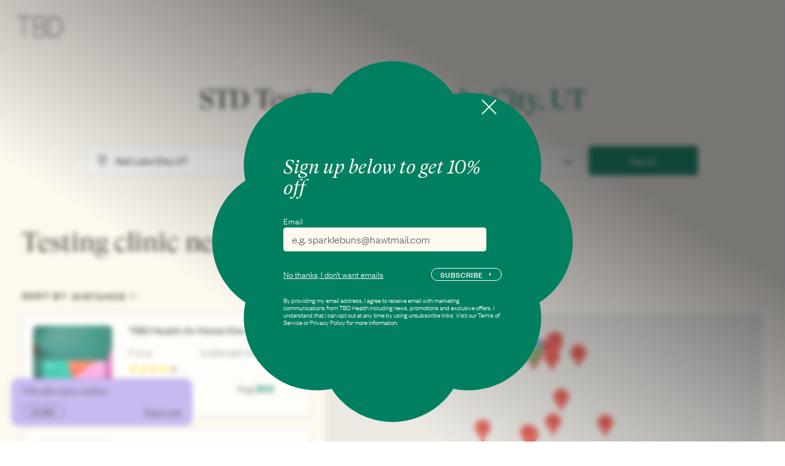

--- FILE ---
content_type: text/html; charset=utf-8
request_url: https://www.tbd.health/locations/at-home-sti-std-testing-screening-treatment/salt-lake-city-ut
body_size: 16174
content:
<!DOCTYPE html><html lang="en"><head><meta charSet="utf-8"/><meta name="viewport" content="viewport-fit=cover, width=device-width, initial-scale=1.0, user-scalable=yes"/><meta name="theme-color" content="#fefaf0"/><meta http-equiv="Content-type" content="text/html; charset=UTF-8"/><meta name="twitter:creator" content="@Tbd"/><meta name="twitter:image:alt" content="Tbd"/><meta name="twitter:image" content="/images/OG_image.png"/><meta property="og:type" content="website"/><meta property="og:title" content="TBD | Sexual Healthcare"/><meta property="og:description" content="Take control of your sexual health with an at-home STD test. Lab tested results for common STIs including Chlamydia, Trichomoniasis, Gonorrhea, &amp; HIV."/><meta property="og:url" content="https://www.tbd.health/locations/at-home-sti-std-testing-screening-treatment/salt-lake-city-ut"/><meta property="og:image" content="/images/OG_image.png"/><meta property="og:image:width" content="1200"/><meta property="og:image:height" content="630"/><link rel="canonical" href="https://www.tbd.health/locations/at-home-sti-std-testing-screening-treatment/salt-lake-city-ut"/><link rel="apple-touch-icon" sizes="144x144" href="/images/favicons/apple-touch-icon.png"/><link rel="icon" type="image/png" sizes="32x32" href="/images/favicons/favicon-32x32.png"/><link rel="icon" type="image/png" sizes="16x16" href="/images/favicons/favicon-16x16.png"/><link rel="manifest" href="/images/favicons/site.webmanifest"/><link rel="mask-icon" href="/images/faviconss/safari-pinned-tab.svg" color="#000000"/><link rel="preload" href="/fonts/FoundersGrotesk/foundersGroteskLight.woff2" as="font" crossorigin="anonymous"/><link rel="preload" href="/fonts/FoundersGrotesk/foundersGroteskRegular.woff2" as="font" crossorigin="anonymous"/><link rel="preload" href="/fonts/GTSuperDisplay/GT-Super-Display-Regular.woff2" as="font" crossorigin="anonymous"/><link rel="preload" href="/fonts/GTSuperTxt/GT-Super-Text-Book-Italic.woff2" as="font" crossorigin="anonymous"/><noscript>
            <img height="1" width="1" style="display:none"
            src="https://www.facebook.com/tr?id=155837033166212&ev=PageView&noscript=1"
            /></noscript><title>Get Tested for STIs/STDs in Salt Lake City, UT | TBD Health</title><meta property="og:title" content="Get Tested for STIs/STDs in Salt Lake City, UT | TBD Health"/><meta name="description" content="Looking for STI/STD testing in Salt Lake City, UT? TBD Health offers fast, confidential testing services for various diseases. Book your appointment now for peace of mind."/><meta property="og:description" content="Looking for STI/STD testing in Salt Lake City, UT? TBD Health offers fast, confidential testing services for various diseases. Book your appointment now for peace of mind."/><meta name="keywords" content="STI testing, STD testing, STI screening, STI treatment, STD treatment, Salt Lake City, UT, healthcare services, free consultation, prescription, partner treatment, fast, secure discreet, low cost, No Insurance, Transparent Pricing, Chlamydia, Gonorrhea, UTI, Trichomoniasis, HIV, Syphilis, Hepatitis B, Hepatitis C, Mycoplasma Genitalium, Herpes, , "/><meta property="og:type" content="website"/><meta property="og:site_name"/><meta property="og:title" content="Get Tested for STIs/STDs in Salt Lake City, UT | TBD Health"/><meta property="og:description" content="Looking for STI/STD testing in Salt Lake City, UT? TBD Health offers fast, confidential testing services for various diseases. Book your appointment now for peace of mind."/><meta name="twitter:card" content="summary_large_image"/><meta name="twitter:site"/><meta name="twitter:title" content="Get Tested for STIs/STDs in Salt Lake City, UT | TBD Health"/><meta name="twitter:description" content="Looking for STI/STD testing in Salt Lake City, UT? TBD Health offers fast, confidential testing services for various diseases. Book your appointment now for peace of mind."/><script id="structured-data" type="application/ld+json">{"id":140,"metaTitle":"STD Testing Clinics Near You","metaDescription":"Find an STD testing clinic near you to get tested for herpes, chlamydia, gonorrhea, syphilis, and more. Or order an at-home STD testing kit.","keywords":"STI testing, STD testing, STI screening, STI treatment, STD treatment, ${city}, ${state}, healthcare services, Chlamydia, Gonorrhea, UTI, Trichomoniasis, HIV, Syphilis, Hepatitis B, Hepatitis C, Mycoplasma Genitalium, Herpes, free consultation, prescription, partner treatment, fast, secure discreet, low cost, No Insurance, Transparent Pricing","metaRobots":"","structuredData":{"@context":"https://schema.org","@type":"Service","serviceType":"STI / STD Testing, Screening & Treatment","provider":{"@type":"Organization","name":"Tbd Health"},"areaServed":{"@type":"AdministrativeArea","name":"United States"},"hasOfferCatalog":{"@type":"OfferCatalog","itemListElement":[{"@type":"Offer","itemOffered":{"@type":"Service","serviceType":"STI / STD Testing, Screening & Treatment"},"priceCurrency":"USD","price":"99"}]}},"metaViewport":null,"canonicalURL":null,"metaImage":{"data":{"id":341,"attributes":{"name":"clinic_compressed.webp","alternativeText":"clinic_compressed.webp","caption":"clinic_compressed.webp","width":1136,"height":1280,"formats":{"thumbnail":{"name":"thumbnail_clinic_compressed.webp","hash":"thumbnail_clinic_compressed_909eb67862","ext":".webp","mime":"image/webp","path":null,"width":138,"height":156,"size":4.28,"url":"https://prod-strapi-cms-tdb-health.s3.amazonaws.com/thumbnail_clinic_compressed_909eb67862.webp"},"large":{"name":"large_clinic_compressed.webp","hash":"large_clinic_compressed_909eb67862","ext":".webp","mime":"image/webp","path":null,"width":888,"height":1000,"size":41.04,"url":"https://prod-strapi-cms-tdb-health.s3.amazonaws.com/large_clinic_compressed_909eb67862.webp"},"medium":{"name":"medium_clinic_compressed.webp","hash":"medium_clinic_compressed_909eb67862","ext":".webp","mime":"image/webp","path":null,"width":666,"height":750,"size":31.22,"url":"https://prod-strapi-cms-tdb-health.s3.amazonaws.com/medium_clinic_compressed_909eb67862.webp"},"small":{"name":"small_clinic_compressed.webp","hash":"small_clinic_compressed_909eb67862","ext":".webp","mime":"image/webp","path":null,"width":444,"height":500,"size":19.14,"url":"https://prod-strapi-cms-tdb-health.s3.amazonaws.com/small_clinic_compressed_909eb67862.webp"}},"hash":"clinic_compressed_909eb67862","ext":".webp","mime":"image/webp","size":45.82,"url":"https://prod-strapi-cms-tdb-health.s3.amazonaws.com/clinic_compressed_909eb67862.webp","previewUrl":null,"provider":"aws-s3","provider_metadata":null,"createdAt":"2024-02-26T20:28:17.630Z","updatedAt":"2024-02-26T20:28:17.630Z"}}},"metaSocial":[]}</script><link rel="preload" href="/_next/static/media/logoDark.1ea38712.svg" as="image" fetchpriority="high"/><meta name="next-head-count" content="40"/><link rel="preload" href="/_next/static/css/2c78dd80947225f2.css" as="style"/><link rel="stylesheet" href="/_next/static/css/2c78dd80947225f2.css" data-n-g=""/><link rel="preload" href="/_next/static/css/9b9d84b7dfbc558a.css" as="style"/><link rel="stylesheet" href="/_next/static/css/9b9d84b7dfbc558a.css" data-n-p=""/><link rel="preload" href="/_next/static/css/8598020a5895349b.css" as="style"/><link rel="stylesheet" href="/_next/static/css/8598020a5895349b.css" data-n-p=""/><link rel="preload" href="/_next/static/css/72305976dfc84891.css" as="style"/><link rel="stylesheet" href="/_next/static/css/72305976dfc84891.css" data-n-p=""/><noscript data-n-css=""></noscript><script defer="" nomodule="" src="/_next/static/chunks/polyfills-42372ed130431b0a.js"></script><script src="/_next/static/chunks/webpack-d30ea78d991be815.js" defer=""></script><script src="/_next/static/chunks/framework-3bc9684f49160ebb.js" defer=""></script><script src="/_next/static/chunks/main-bf837dd262b21a1b.js" defer=""></script><script src="/_next/static/chunks/pages/_app-f42044a794125875.js" defer=""></script><script src="/_next/static/chunks/7d0bf13e-94f33c8ea878759a.js" defer=""></script><script src="/_next/static/chunks/6990-96d904166c6bdc73.js" defer=""></script><script src="/_next/static/chunks/44-0d8ca02b88525fc4.js" defer=""></script><script src="/_next/static/chunks/4666-7a9253b704db0859.js" defer=""></script><script src="/_next/static/chunks/7193-f3ee9255f341efdb.js" defer=""></script><script src="/_next/static/chunks/7064-bd321157aeb53c8b.js" defer=""></script><script src="/_next/static/chunks/pages/locations/%5B...slug%5D-c05aaff146a1787d.js" defer=""></script><script src="/_next/static/XKaJ16HSj7E6ibLpNxiYQ/_buildManifest.js" defer=""></script><script src="/_next/static/XKaJ16HSj7E6ibLpNxiYQ/_ssgManifest.js" defer=""></script></head><body><div id="__next"><div class="Locations_root__POC0m"><a class="Locations_locLogo__aRFkU Button_root__otPfx" href="/"><img alt="logo" fetchpriority="high" width="76" height="34" decoding="async" data-nimg="1" style="color:transparent" src="/_next/static/media/logoDark.1ea38712.svg"/></a><div class="AnimatedLoader_animatedLoadingScreen__GHcG9 AnimatedLoader_transparent__faadS"><div class="AnimatedLoader_rowOfLoaders__UyNba"><div class="AnimatedLoader_dot__RB1oV"></div><div class="AnimatedLoader_dot__RB1oV"></div><div class="AnimatedLoader_dot__RB1oV"></div><div class="AnimatedLoader_dot__RB1oV"></div><div class="AnimatedLoader_dot__RB1oV"></div></div><div class="AnimatedLoader_loadingMessage__8DSu9">Please wait...</div></div><div class="Comparison_root__myiJB"><h3 class="Comparison_title__4CA2i">Best-in-class STD Testing</h3><h2 class="Comparison_subtitle__LDS9Q">TBD At-home tests vs Other testing options</h2><div class="Comparison_table__lZail"><div class="Comparison_tableHeader__MksgJ"><div class="Comparison_tableHeaderTitle__dZqvj">Features</div><div class="Comparison_tableHeaderTbd__LFK1u">TBD Health</div><div class="Comparison_tableHeaderTraditional__htstL">Traditional facilities</div></div><div class="Comparison_br__i3JOh"></div><div class="Comparison_tableRow__8LMHx"><div class="Comparison_tableRowTitle__Kr8ru">Follow Up Care With Clinician</div><div class="Comparison_tableRowTbd__83dnC"><img class="Comparison_check__nSQOy" src="/images/svg/check-circle-filled.svg" alt="Check"/></div><div class="Comparison_tableRowTraditional__WbTpz"><img class="Comparison_check__nSQOy" src="/images/svg/check-circle-filled.svg" alt="Check"/></div></div><div class="Comparison_tableRow__8LMHx"><div class="Comparison_tableRowTitle__Kr8ru">Rx For Positive Results</div><div class="Comparison_tableRowTbd__83dnC"><img class="Comparison_check__nSQOy" src="/images/svg/check-circle-filled.svg" alt="Check"/></div><div class="Comparison_tableRowTraditional__WbTpz"><img class="Comparison_check__nSQOy" src="/images/svg/check-circle-filled.svg" alt="Check"/></div></div><div class="Comparison_tableRow__8LMHx"><div class="Comparison_tableRowTitle__Kr8ru">Expedited Partner Therapy*</div><div class="Comparison_tableRowTbd__83dnC"><img class="Comparison_check__nSQOy" src="/images/svg/check-circle-filled.svg" alt="Check"/></div><div class="Comparison_tableRowTraditional__WbTpz"><img class="Comparison_check__nSQOy" src="/images/svg/check-circle-unfilled.svg" alt="Check"/></div></div><div class="Comparison_tableRow__8LMHx"><div class="Comparison_tableRowTitle__Kr8ru">Unlimited Messaging With Clinicians</div><div class="Comparison_tableRowTbd__83dnC"><img class="Comparison_check__nSQOy" src="/images/svg/check-circle-filled.svg" alt="Check"/></div><div class="Comparison_tableRowTraditional__WbTpz"><img class="Comparison_check__nSQOy" src="/images/svg/check-circle-unfilled.svg" alt="Check"/></div></div><div class="Comparison_tableRow__8LMHx"><div class="Comparison_tableRowTitle__Kr8ru">Subscription Available</div><div class="Comparison_tableRowTbd__83dnC"><img class="Comparison_check__nSQOy" src="/images/svg/check-circle-filled.svg" alt="Check"/></div><div class="Comparison_tableRowTraditional__WbTpz"><img class="Comparison_check__nSQOy" src="/images/svg/check-circle-unfilled.svg" alt="Check"/></div></div><div class="Comparison_disclaimer__0NjzB">*(In States Where Allowed)</div></div></div><div class="Quiz_root__yJtfj"><h3 class="Quiz_title__4ZOXI">Not sure about the right STD Test options for you ? </h3><h2 class="Quiz_subtitle__eXUld">Take our Quiz to find out the best options for you</h2><h4 class="Quiz_smallText__VZ9y2">There are few appointments available within 24 hours in (zip code). The majority of people would receive their TBD Health At-Home test prior to a local appointment becoming available.</h4><div class="Quiz_quiz__c7nP2"><div class="Quiz_quizContainer__BAh4N"><iframe title="Quiz" src="/quiz?embed=true" width="100%" height="100%" class="Quiz_quizFrame__RPhz1"></iframe></div></div></div><div class="FAQSection_root__ErieE Locations_faq__Z9i4G" id="faqsRef"><h2 class="FAQSection_title__jrHz0">FAQs</h2><div class="Accordion_root__ZFQsd"><ul><li class="Item_root__7pEil Item_rootWide__2lZ0D Item_show__dTnih"><div class="Item_accordion__BBMSw"><div class="Item_accordionIcon__6ndo4 Item_show__dTnih"><svg width="19" viewBox="0 0 19 18" fill="none" xmlns="http://www.w3.org/2000/svg"><path d="M18.0352 9.00065C18.0353 8.39553 17.8834 7.80007 17.5934 7.26896C17.3034 6.73784 16.8846 6.28808 16.3755 5.96098C16.5047 5.3697 16.4832 4.75546 16.3131 4.17463C16.143 3.5938 15.8298 3.065 15.4021 2.63675C14.9741 2.20779 14.445 1.89345 13.8636 1.72267C13.2821 1.5519 12.6671 1.53018 12.075 1.65953C11.7479 1.15044 11.2981 0.731683 10.767 0.441715C10.2358 0.151748 9.64032 -0.000139795 9.03516 9.6545e-08C8.42999 -0.000139795 7.83449 0.151748 7.30334 0.441715C6.77218 0.731683 6.32239 1.15044 5.99527 1.65953C5.40379 1.53067 4.7894 1.55257 4.20859 1.72322C3.62778 1.89387 3.0992 2.20778 2.67145 2.6361C2.24315 3.06386 1.92924 3.59241 1.75859 4.17316C1.58793 4.75391 1.566 5.36824 1.69481 5.95969C1.18568 6.28679 0.766891 6.73654 0.476903 7.26766C0.186914 7.79878 0.0350164 8.39424 0.0351563 8.99935C0.0350164 9.60447 0.186914 10.1999 0.476903 10.731C0.766891 11.2622 1.18568 11.7119 1.69481 12.039C1.56606 12.6305 1.58802 13.2448 1.75868 13.8255C1.92933 14.4063 2.2432 14.9348 2.67145 15.3626C3.09911 15.7907 3.62743 16.1046 4.20794 16.2754C4.78845 16.4463 5.40257 16.4686 5.99398 16.3405C6.3211 16.8496 6.77089 17.2683 7.30205 17.5583C7.8332 17.8483 8.4287 18.0001 9.03386 18C9.63902 18.0001 10.2345 17.8483 10.7657 17.5583C11.2968 17.2683 11.7466 16.8496 12.0737 16.3405C12.6659 16.4699 13.281 16.4484 13.8626 16.2778C14.4443 16.1073 14.9736 15.7932 15.4021 15.3645C15.8302 14.9367 16.144 14.4081 16.3146 13.8274C16.4853 13.2467 16.5073 12.6324 16.3787 12.041C16.8874 11.7134 17.3056 11.2634 17.595 10.7322C17.8844 10.201 18.0358 9.60557 18.0352 9.00065Z" fill="#000000"></path></svg></div><h2 class="Item_accordionHeader__55ETN Item_show__dTnih">How long will my results take?</h2></div><div style="max-height:0pxpx" class="Item_accordionWrapper__hkxcP"><h3 class="Item_accordionText__hECGG"><p>Your results will generally be available in a couple days! </p></h3></div></li><li class="Item_root__7pEil Item_rootWide__2lZ0D Item_show__dTnih"><div class="Item_accordion__BBMSw"><div class="Item_accordionIcon__6ndo4 Item_show__dTnih"><svg width="19" viewBox="0 0 19 18" fill="none" xmlns="http://www.w3.org/2000/svg"><path d="M18.0352 9.00065C18.0353 8.39553 17.8834 7.80007 17.5934 7.26896C17.3034 6.73784 16.8846 6.28808 16.3755 5.96098C16.5047 5.3697 16.4832 4.75546 16.3131 4.17463C16.143 3.5938 15.8298 3.065 15.4021 2.63675C14.9741 2.20779 14.445 1.89345 13.8636 1.72267C13.2821 1.5519 12.6671 1.53018 12.075 1.65953C11.7479 1.15044 11.2981 0.731683 10.767 0.441715C10.2358 0.151748 9.64032 -0.000139795 9.03516 9.6545e-08C8.42999 -0.000139795 7.83449 0.151748 7.30334 0.441715C6.77218 0.731683 6.32239 1.15044 5.99527 1.65953C5.40379 1.53067 4.7894 1.55257 4.20859 1.72322C3.62778 1.89387 3.0992 2.20778 2.67145 2.6361C2.24315 3.06386 1.92924 3.59241 1.75859 4.17316C1.58793 4.75391 1.566 5.36824 1.69481 5.95969C1.18568 6.28679 0.766891 6.73654 0.476903 7.26766C0.186914 7.79878 0.0350164 8.39424 0.0351563 8.99935C0.0350164 9.60447 0.186914 10.1999 0.476903 10.731C0.766891 11.2622 1.18568 11.7119 1.69481 12.039C1.56606 12.6305 1.58802 13.2448 1.75868 13.8255C1.92933 14.4063 2.2432 14.9348 2.67145 15.3626C3.09911 15.7907 3.62743 16.1046 4.20794 16.2754C4.78845 16.4463 5.40257 16.4686 5.99398 16.3405C6.3211 16.8496 6.77089 17.2683 7.30205 17.5583C7.8332 17.8483 8.4287 18.0001 9.03386 18C9.63902 18.0001 10.2345 17.8483 10.7657 17.5583C11.2968 17.2683 11.7466 16.8496 12.0737 16.3405C12.6659 16.4699 13.281 16.4484 13.8626 16.2778C14.4443 16.1073 14.9736 15.7932 15.4021 15.3645C15.8302 14.9367 16.144 14.4081 16.3146 13.8274C16.4853 13.2467 16.5073 12.6324 16.3787 12.041C16.8874 11.7134 17.3056 11.2634 17.595 10.7322C17.8844 10.201 18.0358 9.60557 18.0352 9.00065Z" fill="#000000"></path></svg></div><h2 class="Item_accordionHeader__55ETN Item_show__dTnih">Do you take insurance?</h2></div><div style="max-height:0pxpx" class="Item_accordionWrapper__hkxcP"><h3 class="Item_accordionText__hECGG"><p>We are not contracted with insurance companies at this time, although we are generally priced lower than the out-of-pocket costs associated with STD testing. We also take HSA/FSA and can provide a Superbill for you to submit to your insurance company.</p></h3></div></li><li class="Item_root__7pEil Item_rootWide__2lZ0D Item_show__dTnih"><div class="Item_accordion__BBMSw"><div class="Item_accordionIcon__6ndo4 Item_show__dTnih"><svg width="19" viewBox="0 0 19 18" fill="none" xmlns="http://www.w3.org/2000/svg"><path d="M18.0352 9.00065C18.0353 8.39553 17.8834 7.80007 17.5934 7.26896C17.3034 6.73784 16.8846 6.28808 16.3755 5.96098C16.5047 5.3697 16.4832 4.75546 16.3131 4.17463C16.143 3.5938 15.8298 3.065 15.4021 2.63675C14.9741 2.20779 14.445 1.89345 13.8636 1.72267C13.2821 1.5519 12.6671 1.53018 12.075 1.65953C11.7479 1.15044 11.2981 0.731683 10.767 0.441715C10.2358 0.151748 9.64032 -0.000139795 9.03516 9.6545e-08C8.42999 -0.000139795 7.83449 0.151748 7.30334 0.441715C6.77218 0.731683 6.32239 1.15044 5.99527 1.65953C5.40379 1.53067 4.7894 1.55257 4.20859 1.72322C3.62778 1.89387 3.0992 2.20778 2.67145 2.6361C2.24315 3.06386 1.92924 3.59241 1.75859 4.17316C1.58793 4.75391 1.566 5.36824 1.69481 5.95969C1.18568 6.28679 0.766891 6.73654 0.476903 7.26766C0.186914 7.79878 0.0350164 8.39424 0.0351563 8.99935C0.0350164 9.60447 0.186914 10.1999 0.476903 10.731C0.766891 11.2622 1.18568 11.7119 1.69481 12.039C1.56606 12.6305 1.58802 13.2448 1.75868 13.8255C1.92933 14.4063 2.2432 14.9348 2.67145 15.3626C3.09911 15.7907 3.62743 16.1046 4.20794 16.2754C4.78845 16.4463 5.40257 16.4686 5.99398 16.3405C6.3211 16.8496 6.77089 17.2683 7.30205 17.5583C7.8332 17.8483 8.4287 18.0001 9.03386 18C9.63902 18.0001 10.2345 17.8483 10.7657 17.5583C11.2968 17.2683 11.7466 16.8496 12.0737 16.3405C12.6659 16.4699 13.281 16.4484 13.8626 16.2778C14.4443 16.1073 14.9736 15.7932 15.4021 15.3645C15.8302 14.9367 16.144 14.4081 16.3146 13.8274C16.4853 13.2467 16.5073 12.6324 16.3787 12.041C16.8874 11.7134 17.3056 11.2634 17.595 10.7322C17.8844 10.201 18.0358 9.60557 18.0352 9.00065Z" fill="#000000"></path></svg></div><h2 class="Item_accordionHeader__55ETN Item_show__dTnih">What happens if I screen positive?</h2></div><div style="max-height:0pxpx" class="Item_accordionWrapper__hkxcP"><h3 class="Item_accordionText__hECGG"><p>If you screen positive (or even if you just have questions), we’re here. You’ll schedule a telemedicine consult and our clinicians will walk you through your results, next steps – and prescribe medication for you and your partner(s), if appropriate. Note that for some STIs, TBD Health is required by law to report a positive result to the applicable Department of Health.</p></h3></div></li><li class="Item_root__7pEil Item_rootWide__2lZ0D Item_show__dTnih"><div class="Item_accordion__BBMSw"><div class="Item_accordionIcon__6ndo4 Item_show__dTnih"><svg width="19" viewBox="0 0 19 18" fill="none" xmlns="http://www.w3.org/2000/svg"><path d="M18.0352 9.00065C18.0353 8.39553 17.8834 7.80007 17.5934 7.26896C17.3034 6.73784 16.8846 6.28808 16.3755 5.96098C16.5047 5.3697 16.4832 4.75546 16.3131 4.17463C16.143 3.5938 15.8298 3.065 15.4021 2.63675C14.9741 2.20779 14.445 1.89345 13.8636 1.72267C13.2821 1.5519 12.6671 1.53018 12.075 1.65953C11.7479 1.15044 11.2981 0.731683 10.767 0.441715C10.2358 0.151748 9.64032 -0.000139795 9.03516 9.6545e-08C8.42999 -0.000139795 7.83449 0.151748 7.30334 0.441715C6.77218 0.731683 6.32239 1.15044 5.99527 1.65953C5.40379 1.53067 4.7894 1.55257 4.20859 1.72322C3.62778 1.89387 3.0992 2.20778 2.67145 2.6361C2.24315 3.06386 1.92924 3.59241 1.75859 4.17316C1.58793 4.75391 1.566 5.36824 1.69481 5.95969C1.18568 6.28679 0.766891 6.73654 0.476903 7.26766C0.186914 7.79878 0.0350164 8.39424 0.0351563 8.99935C0.0350164 9.60447 0.186914 10.1999 0.476903 10.731C0.766891 11.2622 1.18568 11.7119 1.69481 12.039C1.56606 12.6305 1.58802 13.2448 1.75868 13.8255C1.92933 14.4063 2.2432 14.9348 2.67145 15.3626C3.09911 15.7907 3.62743 16.1046 4.20794 16.2754C4.78845 16.4463 5.40257 16.4686 5.99398 16.3405C6.3211 16.8496 6.77089 17.2683 7.30205 17.5583C7.8332 17.8483 8.4287 18.0001 9.03386 18C9.63902 18.0001 10.2345 17.8483 10.7657 17.5583C11.2968 17.2683 11.7466 16.8496 12.0737 16.3405C12.6659 16.4699 13.281 16.4484 13.8626 16.2778C14.4443 16.1073 14.9736 15.7932 15.4021 15.3645C15.8302 14.9367 16.144 14.4081 16.3146 13.8274C16.4853 13.2467 16.5073 12.6324 16.3787 12.041C16.8874 11.7134 17.3056 11.2634 17.595 10.7322C17.8844 10.201 18.0358 9.60557 18.0352 9.00065Z" fill="#000000"></path></svg></div><h2 class="Item_accordionHeader__55ETN Item_show__dTnih">What STDs can be cured?</h2></div><div style="max-height:0pxpx" class="Item_accordionWrapper__hkxcP"><h3 class="Item_accordionText__hECGG"><p>Some sexually transmitted diseases (STDs) can be cured with appropriate treatment. These include: <strong>Chlamydia</strong>, <strong>Gonorrhea</strong>, <strong>Syphilis</strong>.</p>
<p>However, it's crucial to note that not all STDs are curable. Viral STDs such as HIV, herpes, and hepatitis B cannot be cured, but their symptoms can often be managed with medication and treatment.</p></h3></div></li></ul></div></div><section class="TeamSection_root__gkMK3" id="teamRef"><div class="TeamSection_info__7nsdD TeamSection_boobBiege__vyPe0"><div class="TeamSection_pretitle__r7PNe">Meet the team</div><h2 class="TeamSection_title__7ZEnm">Our clinical experts</h2></div><div class="TeamSection_cards__dAlIp"><div class="Item_root__uTt6y" style="z-index:3;transform:translateY(0%)"><div class="Item_box__aZN74"><svg width="656" height="656" viewBox="0 0 656 656" fill="none" xmlns="http://www.w3.org/2000/svg"><path d="M655.972 327.976C655.977 305.923 650.441 284.222 639.873 264.866C629.305 245.51 614.043 229.118 595.489 217.197C600.183 195.643 599.384 173.254 593.165 152.088C586.946 130.923 575.506 111.661 559.898 96.0713C544.309 80.4614 525.046 69.021 503.88 62.8019C482.713 56.5827 460.323 55.7844 438.768 60.4806C426.85 41.924 410.459 26.6604 391.101 16.0923C371.744 5.52421 350.04 -0.00940236 327.986 1.19924e-05C305.931 -0.00940236 284.228 5.52421 264.87 16.0923C245.513 26.6604 229.122 41.924 217.204 60.4806C195.648 55.7844 173.258 56.5827 152.092 62.8019C130.926 69.021 111.663 80.4614 96.0741 96.0713C80.4655 111.661 69.0259 130.923 62.8067 152.088C56.5875 173.254 55.7882 195.643 60.4823 217.197C41.9282 229.118 26.6665 245.51 16.0985 264.866C5.5305 284.222 -0.0050949 305.923 3.51863e-06 327.976C-0.0050949 350.03 5.5305 371.731 16.0985 391.087C26.6665 410.443 41.9282 426.834 60.4823 438.755C55.7904 460.31 56.5908 482.699 62.8098 503.863C69.0289 525.028 80.4674 544.291 96.0741 559.882C111.669 575.482 130.932 586.917 152.097 593.135C173.261 599.354 195.648 600.157 217.204 595.472C229.125 614.026 245.517 629.287 264.874 639.855C284.23 650.422 305.932 655.958 327.986 655.953C350.04 655.958 371.741 650.422 391.098 639.855C410.455 629.287 426.847 614.026 438.768 595.472C460.324 600.157 482.711 599.354 503.875 593.135C525.039 586.917 544.303 575.482 559.898 559.882C575.504 544.291 586.943 525.028 593.162 503.863C599.381 482.699 600.181 460.31 595.489 438.755C614.043 426.834 629.305 410.443 639.873 391.087C650.441 371.731 655.977 350.03 655.972 327.976Z" fill="#EE8155"></path></svg><div class="Item_quote__VnLtC"><div class="Item_pic__LN9Dj"><img alt="person pic" loading="lazy" decoding="async" data-nimg="fill" style="position:absolute;height:100%;width:100%;left:0;top:0;right:0;bottom:0;object-fit:cover;color:transparent" sizes="100vw" srcSet="/_next/image?url=https%3A%2F%2Fprod-strapi-cms-tdb-health.s3.amazonaws.com%2FImage_from_i_OS_8_641fc46d69.jpg&amp;w=640&amp;q=35 640w, /_next/image?url=https%3A%2F%2Fprod-strapi-cms-tdb-health.s3.amazonaws.com%2FImage_from_i_OS_8_641fc46d69.jpg&amp;w=750&amp;q=35 750w, /_next/image?url=https%3A%2F%2Fprod-strapi-cms-tdb-health.s3.amazonaws.com%2FImage_from_i_OS_8_641fc46d69.jpg&amp;w=828&amp;q=35 828w, /_next/image?url=https%3A%2F%2Fprod-strapi-cms-tdb-health.s3.amazonaws.com%2FImage_from_i_OS_8_641fc46d69.jpg&amp;w=1080&amp;q=35 1080w, /_next/image?url=https%3A%2F%2Fprod-strapi-cms-tdb-health.s3.amazonaws.com%2FImage_from_i_OS_8_641fc46d69.jpg&amp;w=1200&amp;q=35 1200w, /_next/image?url=https%3A%2F%2Fprod-strapi-cms-tdb-health.s3.amazonaws.com%2FImage_from_i_OS_8_641fc46d69.jpg&amp;w=1920&amp;q=35 1920w, /_next/image?url=https%3A%2F%2Fprod-strapi-cms-tdb-health.s3.amazonaws.com%2FImage_from_i_OS_8_641fc46d69.jpg&amp;w=2048&amp;q=35 2048w, /_next/image?url=https%3A%2F%2Fprod-strapi-cms-tdb-health.s3.amazonaws.com%2FImage_from_i_OS_8_641fc46d69.jpg&amp;w=3840&amp;q=35 3840w" src="/_next/image?url=https%3A%2F%2Fprod-strapi-cms-tdb-health.s3.amazonaws.com%2FImage_from_i_OS_8_641fc46d69.jpg&amp;w=3840&amp;q=35"/></div><div class="Item_name__a279w">Adrienne Ton (she/her)</div><div class="Item_position__kcgkV">APRN-CNP</div><div class="Item_comment__y9TQU">Adrienne is a Certified Nurse Practitioner and Board-certified Family Nurse Practitioner, hoping to create more positive experiences for those who’ve traditionally had bad (even traumatizing) experiences with their sexual health in the medical settings. She describes herself as a VERY stereotypical Pacific Northwest Person which apparently just means “an endless cycle of hiking and going to the farmer’s market”.</div></div></div></div><div class="Item_root__uTt6y" style="z-index:2;transform:translateY(4%)"><div class="Item_box__aZN74"><svg width="656" height="656" viewBox="0 0 656 656" fill="none" xmlns="http://www.w3.org/2000/svg"><path d="M655.972 327.976C655.977 305.923 650.441 284.222 639.873 264.866C629.305 245.51 614.043 229.118 595.489 217.197C600.183 195.643 599.384 173.254 593.165 152.088C586.946 130.923 575.506 111.661 559.898 96.0713C544.309 80.4614 525.046 69.021 503.88 62.8019C482.713 56.5827 460.323 55.7844 438.768 60.4806C426.85 41.924 410.459 26.6604 391.101 16.0923C371.744 5.52421 350.04 -0.00940236 327.986 1.19924e-05C305.931 -0.00940236 284.228 5.52421 264.87 16.0923C245.513 26.6604 229.122 41.924 217.204 60.4806C195.648 55.7844 173.258 56.5827 152.092 62.8019C130.926 69.021 111.663 80.4614 96.0741 96.0713C80.4655 111.661 69.0259 130.923 62.8067 152.088C56.5875 173.254 55.7882 195.643 60.4823 217.197C41.9282 229.118 26.6665 245.51 16.0985 264.866C5.5305 284.222 -0.0050949 305.923 3.51863e-06 327.976C-0.0050949 350.03 5.5305 371.731 16.0985 391.087C26.6665 410.443 41.9282 426.834 60.4823 438.755C55.7904 460.31 56.5908 482.699 62.8098 503.863C69.0289 525.028 80.4674 544.291 96.0741 559.882C111.669 575.482 130.932 586.917 152.097 593.135C173.261 599.354 195.648 600.157 217.204 595.472C229.125 614.026 245.517 629.287 264.874 639.855C284.23 650.422 305.932 655.958 327.986 655.953C350.04 655.958 371.741 650.422 391.098 639.855C410.455 629.287 426.847 614.026 438.768 595.472C460.324 600.157 482.711 599.354 503.875 593.135C525.039 586.917 544.303 575.482 559.898 559.882C575.504 544.291 586.943 525.028 593.162 503.863C599.381 482.699 600.181 460.31 595.489 438.755C614.043 426.834 629.305 410.443 639.873 391.087C650.441 371.731 655.977 350.03 655.972 327.976Z" fill="#D83E2C"></path></svg><div class="Item_quote__VnLtC"><div class="Item_pic__LN9Dj"><img alt="person pic" loading="lazy" decoding="async" data-nimg="fill" style="position:absolute;height:100%;width:100%;left:0;top:0;right:0;bottom:0;object-fit:cover;color:transparent" sizes="100vw" srcSet="/_next/image?url=https%3A%2F%2Fprod-strapi-cms-tdb-health.s3.amazonaws.com%2FSarah_Mc_Elroy_c05b1aa24a.jpeg&amp;w=640&amp;q=35 640w, /_next/image?url=https%3A%2F%2Fprod-strapi-cms-tdb-health.s3.amazonaws.com%2FSarah_Mc_Elroy_c05b1aa24a.jpeg&amp;w=750&amp;q=35 750w, /_next/image?url=https%3A%2F%2Fprod-strapi-cms-tdb-health.s3.amazonaws.com%2FSarah_Mc_Elroy_c05b1aa24a.jpeg&amp;w=828&amp;q=35 828w, /_next/image?url=https%3A%2F%2Fprod-strapi-cms-tdb-health.s3.amazonaws.com%2FSarah_Mc_Elroy_c05b1aa24a.jpeg&amp;w=1080&amp;q=35 1080w, /_next/image?url=https%3A%2F%2Fprod-strapi-cms-tdb-health.s3.amazonaws.com%2FSarah_Mc_Elroy_c05b1aa24a.jpeg&amp;w=1200&amp;q=35 1200w, /_next/image?url=https%3A%2F%2Fprod-strapi-cms-tdb-health.s3.amazonaws.com%2FSarah_Mc_Elroy_c05b1aa24a.jpeg&amp;w=1920&amp;q=35 1920w, /_next/image?url=https%3A%2F%2Fprod-strapi-cms-tdb-health.s3.amazonaws.com%2FSarah_Mc_Elroy_c05b1aa24a.jpeg&amp;w=2048&amp;q=35 2048w, /_next/image?url=https%3A%2F%2Fprod-strapi-cms-tdb-health.s3.amazonaws.com%2FSarah_Mc_Elroy_c05b1aa24a.jpeg&amp;w=3840&amp;q=35 3840w" src="/_next/image?url=https%3A%2F%2Fprod-strapi-cms-tdb-health.s3.amazonaws.com%2FSarah_Mc_Elroy_c05b1aa24a.jpeg&amp;w=3840&amp;q=35"/></div><div class="Item_name__a279w">Sarah McElroy (she/her)</div><div class="Item_position__kcgkV">APRN-CNP, PNCB</div><div class="Item_comment__y9TQU">Sarah is a Certified Nurse Practitioner. Through her work (and life in general), she hopes to eliminate all the shame surrounding sexual health so that more people will be proactive about theirs. Hidden talents include: latte art and keeping houseplants alive.</div></div></div></div><div class="Item_root__uTt6y" style="z-index:1;transform:translateY(8%)"><div class="Item_box__aZN74"><svg width="656" height="656" viewBox="0 0 656 656" fill="none" xmlns="http://www.w3.org/2000/svg"><path d="M655.972 327.976C655.977 305.923 650.441 284.222 639.873 264.866C629.305 245.51 614.043 229.118 595.489 217.197C600.183 195.643 599.384 173.254 593.165 152.088C586.946 130.923 575.506 111.661 559.898 96.0713C544.309 80.4614 525.046 69.021 503.88 62.8019C482.713 56.5827 460.323 55.7844 438.768 60.4806C426.85 41.924 410.459 26.6604 391.101 16.0923C371.744 5.52421 350.04 -0.00940236 327.986 1.19924e-05C305.931 -0.00940236 284.228 5.52421 264.87 16.0923C245.513 26.6604 229.122 41.924 217.204 60.4806C195.648 55.7844 173.258 56.5827 152.092 62.8019C130.926 69.021 111.663 80.4614 96.0741 96.0713C80.4655 111.661 69.0259 130.923 62.8067 152.088C56.5875 173.254 55.7882 195.643 60.4823 217.197C41.9282 229.118 26.6665 245.51 16.0985 264.866C5.5305 284.222 -0.0050949 305.923 3.51863e-06 327.976C-0.0050949 350.03 5.5305 371.731 16.0985 391.087C26.6665 410.443 41.9282 426.834 60.4823 438.755C55.7904 460.31 56.5908 482.699 62.8098 503.863C69.0289 525.028 80.4674 544.291 96.0741 559.882C111.669 575.482 130.932 586.917 152.097 593.135C173.261 599.354 195.648 600.157 217.204 595.472C229.125 614.026 245.517 629.287 264.874 639.855C284.23 650.422 305.932 655.958 327.986 655.953C350.04 655.958 371.741 650.422 391.098 639.855C410.455 629.287 426.847 614.026 438.768 595.472C460.324 600.157 482.711 599.354 503.875 593.135C525.039 586.917 544.303 575.482 559.898 559.882C575.504 544.291 586.943 525.028 593.162 503.863C599.381 482.699 600.181 460.31 595.489 438.755C614.043 426.834 629.305 410.443 639.873 391.087C650.441 371.731 655.977 350.03 655.972 327.976Z" fill="#866BD9"></path></svg><div class="Item_quote__VnLtC"><div class="Item_pic__LN9Dj"><img alt="person pic" loading="lazy" decoding="async" data-nimg="fill" style="position:absolute;height:100%;width:100%;left:0;top:0;right:0;bottom:0;object-fit:cover;color:transparent" sizes="100vw" srcSet="/_next/image?url=https%3A%2F%2Fprod-strapi-cms-tdb-health.s3.amazonaws.com%2FL_Hainesheadshot_a989cd9996.jpg&amp;w=640&amp;q=35 640w, /_next/image?url=https%3A%2F%2Fprod-strapi-cms-tdb-health.s3.amazonaws.com%2FL_Hainesheadshot_a989cd9996.jpg&amp;w=750&amp;q=35 750w, /_next/image?url=https%3A%2F%2Fprod-strapi-cms-tdb-health.s3.amazonaws.com%2FL_Hainesheadshot_a989cd9996.jpg&amp;w=828&amp;q=35 828w, /_next/image?url=https%3A%2F%2Fprod-strapi-cms-tdb-health.s3.amazonaws.com%2FL_Hainesheadshot_a989cd9996.jpg&amp;w=1080&amp;q=35 1080w, /_next/image?url=https%3A%2F%2Fprod-strapi-cms-tdb-health.s3.amazonaws.com%2FL_Hainesheadshot_a989cd9996.jpg&amp;w=1200&amp;q=35 1200w, /_next/image?url=https%3A%2F%2Fprod-strapi-cms-tdb-health.s3.amazonaws.com%2FL_Hainesheadshot_a989cd9996.jpg&amp;w=1920&amp;q=35 1920w, /_next/image?url=https%3A%2F%2Fprod-strapi-cms-tdb-health.s3.amazonaws.com%2FL_Hainesheadshot_a989cd9996.jpg&amp;w=2048&amp;q=35 2048w, /_next/image?url=https%3A%2F%2Fprod-strapi-cms-tdb-health.s3.amazonaws.com%2FL_Hainesheadshot_a989cd9996.jpg&amp;w=3840&amp;q=35 3840w" src="/_next/image?url=https%3A%2F%2Fprod-strapi-cms-tdb-health.s3.amazonaws.com%2FL_Hainesheadshot_a989cd9996.jpg&amp;w=3840&amp;q=35"/></div><div class="Item_name__a279w">Lauren Haines (she/her)</div><div class="Item_position__kcgkV">MSN, APRN, FNP-BC</div><div class="Item_comment__y9TQU">Lauren is a board-certified Family Nurse Practitioner and received her Post-Master&#x27;s Certificate in Nursing Education. Like her colleagues, she believes sexual health and overall health should be one in the same and free of shame and judgement. She can also “do the worm.”</div></div></div></div></div></section><section class="ContactUsSection_root__4SOtP" id="contactUs"><div class="ContactUsSection_rootBg__S8W4x"><svg width="1440" height="326" viewBox="0 0 1440 326" fill="none" xmlns="http://www.w3.org/2000/svg"><path d="M348 217.181C167.2 212.378 39.3333 124.459 -2 81.0997V836H1440L1438 255.204C1302 253.203 1150 -18.9602 912 1.05179C674 21.0638 574 223.185 348 217.181Z" fill="#AD9A43"></path></svg></div><div class="ContactUsSection_rootWrapper__Fgw7t" style="background-color:#AD9A43"><div class="ContactUsSection_contact__ClOcy"><div class="ContactUsSection_contactTitle__3cWlJ">Contact Us</div><div class="ContactUsSection_contactDescription__Lngwp"><p>Email us and a team member will get back to you within 24 hours. We’re also available via call or text at <a target="_blank"  href="tel:+1234567890">+1 (702) 909-0554</a></p></div><div class="ContactUsSection_contactBanner__dSAWR"><div class="ContactUsSection_contactBannerTitle__mLh0S">For press or partnerships, contact us here or check out our Partnerships page.</div><a class="ContactUsSection_contactBannerBtn__Qfk9b Button_root__otPfx Button_scene-right-arrow__IiDUU Button_color-white__7URHk Button_arrowBtn__KEXSs" href="/b2b-partners">see our b2b page<svg class="Button_arrow__8joJb Button_arrowR__14Cc0" width="9" height="7" viewBox="0 0 9 7" fill="none" xmlns="http://www.w3.org/2000/svg"><path d="M4.81823 6.08054L8.06613 2.83269C8.38111 2.51771 8.15804 1.97915 7.71259 1.97914L1.21713 1.97896C0.771689 1.97895 0.548583 2.51749 0.863533 2.83248L4.11108 6.08051C4.30634 6.2758 4.62295 6.27581 4.81823 6.08054Z" fill="#000"></path></svg></a></div></div><div class="ContactUsSection_form__QL2eN" id="contactRef"><div class="ContactUsSection_formBtns__GmdTX"><button class="ContactUsSection_formBtn__c9guX ContactUsSection_formBtnActive__MmmPI Button_root__otPfx" name="General Inquiry">General Inquiry</button><button class="ContactUsSection_formBtn__c9guX Button_root__otPfx" name="Partnerships">Partnerships</button></div><form class="ContactUsSection_formBlock__byNaY"><div class="ContactUsSection_formWrapper__lUa1p"><div class="ContactUsSection_formInput__DZs53"><div class="ContactUsSection_formInputTitle__vUDAC">Name</div><div class="Input_root__6Wq_y"><input class="ContactUsSection_formInputField__RMOAI" name="name" type="text" placeholder="e.g. Sparkle Buns" required="" autoComplete="name"/></div></div><div class="ContactUsSection_formInput__DZs53"><div class="ContactUsSection_formInputTitle__vUDAC">State</div><select class="ContactUsSection_formInputField__RMOAI" name="state"><option value="" disabled="" selected="">Select one</option><option value="Not Specific">Not Specific</option><option value="Alaska">Alaska</option><option value="Alabama">Alabama</option><option value="Arkansas">Arkansas</option><option value="Arizona">Arizona</option><option value="California">California</option><option value="Colorado">Colorado</option><option value="Connecticut">Connecticut</option><option value="Delaware">Delaware</option><option value="District of Columbia">District of Columbia</option><option value="Florida">Florida</option><option value="Georgia">Georgia</option><option value="Hawaii">Hawaii</option><option value="Iowa">Iowa</option><option value="Idaho">Idaho</option><option value="Illinois">Illinois</option><option value="Indiana">Indiana</option><option value="Kansas">Kansas</option><option value="Kentucky">Kentucky</option><option value="Louisiana">Louisiana</option><option value="Massachusetts">Massachusetts</option><option value="Maryland">Maryland</option><option value="Maine">Maine</option><option value="Michigan">Michigan</option><option value="Minnesota">Minnesota</option><option value="Missouri">Missouri</option><option value="Mississippi">Mississippi</option><option value="Montana">Montana</option><option value="North Carolina">North Carolina</option><option value="North Dakota">North Dakota</option><option value="Nebraska">Nebraska</option><option value="New Hampshire">New Hampshire</option><option value="New Jersey">New Jersey</option><option value="New Mexico">New Mexico</option><option value="Nevada">Nevada</option><option value="New York">New York</option><option value="Ohio">Ohio</option><option value="Oklahoma">Oklahoma</option><option value="Oregon">Oregon</option><option value="Pennsylvania">Pennsylvania</option><option value="Rhode Island">Rhode Island</option><option value="South Carolina">South Carolina</option><option value="South Dakota">South Dakota</option><option value="Tennessee">Tennessee</option><option value="Texas">Texas</option><option value="Utah">Utah</option><option value="Virginia">Virginia</option><option value="Vermont">Vermont</option><option value="Washington">Washington</option><option value="Wisconsin">Wisconsin</option><option value="West Virginia">West Virginia</option><option value="Wyoming">Wyoming</option></select><svg class="ContactUsSection_arrow__r3zjp" width="9" height="7" viewBox="0 0 9 7" fill="none" xmlns="http://www.w3.org/2000/svg"><path d="M4.81823 6.08054L8.06613 2.83269C8.38111 2.51771 8.15804 1.97915 7.71259 1.97914L1.21713 1.97896C0.771689 1.97895 0.548583 2.51749 0.863533 2.83248L4.11108 6.08051C4.30634 6.2758 4.62295 6.27581 4.81823 6.08054Z" fill="#000000"></path></svg></div></div><div class="ContactUsSection_formInput__DZs53"><div class="ContactUsSection_formInputTitle__vUDAC">Email</div><div class="Input_root__6Wq_y"><input class="ContactUsSection_formInputField__RMOAI" name="email" type="email" placeholder="e.g. sparklebuns@hawtmail.com" required="" autoComplete="email"/><svg class="Input_error__W8Nzy" width="18" height="18" viewBox="0 0 18 18" fill="none" xmlns="http://www.w3.org/2000/svg"><circle cx="9" cy="9" r="9" fill="#D83E2C"></circle><path d="M8.288 10.906L8.092 4.2H10.01L9.8 10.906H8.288ZM9.086 14.098C8.75 14.098 8.47467 13.9953 8.26 13.79C8.05467 13.5847 7.952 13.3373 7.952 13.048C7.952 12.7493 8.05467 12.4973 8.26 12.292C8.47467 12.0867 8.75 11.984 9.086 11.984C9.40333 11.984 9.66467 12.0867 9.87 12.292C10.0847 12.4973 10.192 12.7493 10.192 13.048C10.192 13.3373 10.0847 13.5847 9.87 13.79C9.66467 13.9953 9.40333 14.098 9.086 14.098Z" fill="white"></path></svg></div></div><div class="ContactUsSection_formInputTitle__vUDAC">Subject</div><div class="Textarea_root__gY2Ln"><textarea class="ContactUsSection_formInputField__RMOAI ContactUsSection_formTextarea__Sknur" name="subject" placeholder="I have a question about..." maxLength="300" required=""></textarea><div class="ContactUsSection_formTextareaLimit__w44u_">message <!-- -->0<!-- --> / <!-- -->300<!-- --> characters</div></div><button class="ContactUsSection_formSubmit__znFDJ Button_root__otPfx Button_scene-right-arrow__IiDUU Button_arrowBtn__KEXSs">send message<svg class="Button_arrow__8joJb Button_arrowR__14Cc0" width="9" height="7" viewBox="0 0 9 7" fill="none" xmlns="http://www.w3.org/2000/svg"><path d="M4.81823 6.08054L8.06613 2.83269C8.38111 2.51771 8.15804 1.97915 7.71259 1.97914L1.21713 1.97896C0.771689 1.97895 0.548583 2.51749 0.863533 2.83248L4.11108 6.08051C4.30634 6.2758 4.62295 6.27581 4.81823 6.08054Z" fill="#000"></path></svg></button></form></div></div></section><div class="ContactPopup_root__kWq_t ContactPopup_none__USDsz"><div class="ContactPopup_blur__w8gKI"></div><div class="ContactPopup_wrapper__1d3BM"><div class="ContactPopup_box__3IoPj"><svg class="ContactPopup_sticker__ZOiBL" width="656" height="656" viewBox="0 0 656 656" fill="none" xmlns="http://www.w3.org/2000/svg"><path d="M655.972 327.976C655.977 305.923 650.441 284.222 639.873 264.866C629.305 245.51 614.043 229.118 595.489 217.197C600.183 195.643 599.384 173.254 593.165 152.088C586.946 130.923 575.506 111.661 559.898 96.0713C544.309 80.4614 525.046 69.021 503.88 62.8019C482.713 56.5827 460.323 55.7844 438.768 60.4806C426.85 41.924 410.459 26.6604 391.101 16.0923C371.744 5.52421 350.04 -0.00940236 327.986 1.19924e-05C305.931 -0.00940236 284.228 5.52421 264.87 16.0923C245.513 26.6604 229.122 41.924 217.204 60.4806C195.648 55.7844 173.258 56.5827 152.092 62.8019C130.926 69.021 111.663 80.4614 96.0741 96.0713C80.4655 111.661 69.0259 130.923 62.8067 152.088C56.5875 173.254 55.7882 195.643 60.4823 217.197C41.9282 229.118 26.6665 245.51 16.0985 264.866C5.5305 284.222 -0.0050949 305.923 3.51863e-06 327.976C-0.0050949 350.03 5.5305 371.731 16.0985 391.087C26.6665 410.443 41.9282 426.834 60.4823 438.755C55.7904 460.31 56.5908 482.699 62.8098 503.863C69.0289 525.028 80.4674 544.291 96.0741 559.882C111.669 575.482 130.932 586.917 152.097 593.135C173.261 599.354 195.648 600.157 217.204 595.472C229.125 614.026 245.517 629.287 264.874 639.855C284.23 650.422 305.932 655.958 327.986 655.953C350.04 655.958 371.741 650.422 391.098 639.855C410.455 629.287 426.847 614.026 438.768 595.472C460.324 600.157 482.711 599.354 503.875 593.135C525.039 586.917 544.303 575.482 559.898 559.882C575.504 544.291 586.943 525.028 593.162 503.863C599.381 482.699 600.181 460.31 595.489 438.755C614.043 426.834 629.305 410.443 639.873 391.087C650.441 371.731 655.977 350.03 655.972 327.976Z" fill="#007F61"></path></svg><button class="ContactPopup_close__pZkoI Button_root__otPfx" aria-label="right"><svg width="17" height="17" viewBox="0 0 17 17" fill="none" xmlns="http://www.w3.org/2000/svg"><rect x="14.1567" y="2.13574" width="1" height="17" rx="0.5" transform="rotate(45 14.1567 2.13574)" fill="#FEFAF0"></rect><rect x="14.864" y="14.1572" width="1" height="17" rx="0.5" transform="rotate(135 14.864 14.1572)" fill="#FEFAF0"></rect></svg></button><div class="ContactPopup_quote__XJwKG"><div><h3 class="ContactPopup_title__T_CjQ">Sign up below to get 10% off </h3><label class="ContactPopup_inputContainer__uclNE"><p class="ContactPopup_comment__aZ0Au ContactPopup_label__dsuOl">Email</p><div class="Input_root__6Wq_y"><input class="ContactPopup_input__naT_0" name="email" type="email" placeholder="e.g. sparklebuns@hawtmail.com" required="" autoComplete="email"/></div></label><div class="ContactPopup_footerPopup__L4si2"><button class="ContactPopup_comment__aZ0Au Button_root__otPfx" aria-label="right">No thanks, I don’t want emails</button><button class="ContactPopup_button__vGEmI Button_root__otPfx Button_scene-right-arrow__IiDUU Button_color-white__7URHk Button_arrowBtn__KEXSs" aria-label="right">Subscribe<svg class="Button_arrow__8joJb Button_arrowR__14Cc0" width="9" height="7" viewBox="0 0 9 7" fill="none" xmlns="http://www.w3.org/2000/svg"><path d="M4.81823 6.08054L8.06613 2.83269C8.38111 2.51771 8.15804 1.97915 7.71259 1.97914L1.21713 1.97896C0.771689 1.97895 0.548583 2.51749 0.863533 2.83248L4.11108 6.08051C4.30634 6.2758 4.62295 6.27581 4.81823 6.08054Z" fill="#000"></path></svg></button></div><div class="ContactPopup_text__lrq39"><p>By providing my email address, I agree to receive email with marketing communications from TBD Health including news, promotions and exclusive offers. I understand that I can opt out at any time by using unsubscribe links. Visit our <a target="_blank"  href="/terms">Terms of Service</a> or <a href="/privacy-policy">Privacy Policy</a> for more information.</p></div></div></div></div></div></div><div class="Footer_root__C5507"><div class="Footer_wrapperLogo__oRsti"><img alt="logo" loading="lazy" width="90" height="38" decoding="async" data-nimg="1" style="color:transparent" src="/_next/static/media/logoLight.c9edc47b.svg"/></div><div class="Footer_footer__lUKpK"><div class="Footer_footerWrapperLine__mgpn0"><div class="Footer_footerWrapper__SUEl_"><div class="Footer_footerWrapperBlock__vAOVK"><div class="Footer_footerBlock__KJk1Y"><div class="Footer_footerBlockTitle__X_xaB">Our offerings</div><div class=""><a class="Footer_footerBlockLink__0S0lZ Button_root__otPfx" href="/clinic"><div>Clinic</div></a></div><div class=""><a class="Footer_footerBlockLink__0S0lZ Button_root__otPfx" href="/products"><div>At-home</div></a></div><div class=""><a class="Footer_footerBlockLink__0S0lZ Button_root__otPfx" href="/about"><div>About</div></a></div><div class=""><a class="Footer_footerBlockLink__0S0lZ Button_root__otPfx" href="/learn"><div>Learn</div></a></div></div><div class="Footer_footerBlock__KJk1Y"><div class="Footer_footerBlockTitle__X_xaB">Support</div><div class=""><a class="Footer_footerBlockLink__0S0lZ Button_root__otPfx" href="/#contactUs"><div>Contact us</div></a></div><div class=""><a class="Footer_footerBlockLink__0S0lZ Button_root__otPfx" href="/support"><div>FAQ</div></a></div><div class=""><a class="Footer_footerBlockLink__0S0lZ Button_root__otPfx" href="/b2b-partners"><div>Partnerships</div></a></div></div><div class="Footer_footerBlock__KJk1Y"><div class="Footer_footerBlockTitle__X_xaB">More</div><div class=""><a class="Footer_footerBlockLink__0S0lZ Button_root__otPfx" href="/quiz"><div>STD Questionnaire</div></a></div></div><div class="Footer_footerBlock__KJk1Y"><div class="Footer_footerBlockTitle__X_xaB">Location</div><div class="Footer_footerWrapperItem__zd5__"><a class="Footer_footerBlockLink__0S0lZ Button_root__otPfx" href="https://www.google.ca/maps/place/8+E+Charleston+Blvd,+Las+Vegas,+NV+89104,+USA/@36.1585902,-115.1552819,17z/data=!3m1!4b1!4m5!3m4!1s0x80c8c39aa8eebcb3:0x2859da6af9ff333f!8m2!3d36.1585859!4d-115.1530879" target="_blank"><div>8 E Charleston Blvd<br/>Las Vegas, NV 89104</div></a></div><div class="Footer_footerWrapperItem__zd5__"><a class="Footer_footerBlockLink__0S0lZ Button_root__otPfx" href="https://www.google.com/maps/place/2101+Larimer+St,+Denver,+CO+80205/@39.7542161,-104.9914979,17z/data=!3m1!4b1!4m6!3m5!1s0x876c78dc209be55f:0x699bf6d80da54184!8m2!3d39.7542161!4d-104.9914979!16s%2Fg%2F11bw43gnkd?entry=ttu" target="_blank"><div>2101 Larimer Street<br/>Denver, CO 80205</div></a></div></div></div></div><div class="Footer_footerWrapper__SUEl_"><div class="Footer_footerEmail__e3QYD"><div><div class="Footer_footerEmailTitle__fwCSu">Subscribe to the newsletter</div><div class="Footer_inputFieldWrap__7T0qU"><div class="Input_root__6Wq_y"><input class="Footer_inputField__SqbkP" name="email" type="email" placeholder="Your email" required="" autoComplete="email"/><svg class="Input_error__W8Nzy" width="18" height="18" viewBox="0 0 18 18" fill="none" xmlns="http://www.w3.org/2000/svg"><circle cx="9" cy="9" r="9" fill="#D83E2C"></circle><path d="M8.288 10.906L8.092 4.2H10.01L9.8 10.906H8.288ZM9.086 14.098C8.75 14.098 8.47467 13.9953 8.26 13.79C8.05467 13.5847 7.952 13.3373 7.952 13.048C7.952 12.7493 8.05467 12.4973 8.26 12.292C8.47467 12.0867 8.75 11.984 9.086 11.984C9.40333 11.984 9.66467 12.0867 9.87 12.292C10.0847 12.4973 10.192 12.7493 10.192 13.048C10.192 13.3373 10.0847 13.5847 9.87 13.79C9.66467 13.9953 9.40333 14.098 9.086 14.098Z" fill="white"></path></svg><button class="Input_submit__ZKyVy Button_root__otPfx" aria-label="right"><svg width="9" height="7" viewBox="0 0 9 7" fill="none" xmlns="http://www.w3.org/2000/svg"><path d="M4.81823 6.08054L8.06613 2.83269C8.38111 2.51771 8.15804 1.97915 7.71259 1.97914L1.21713 1.97896C0.771689 1.97895 0.548583 2.51749 0.863533 2.83248L4.11108 6.08051C4.30634 6.2758 4.62295 6.27581 4.81823 6.08054Z" fill="#007F61"></path></svg></button></div></div></div><div class="Footer_footerSocial__ktS67"><a class="Footer_footerSocialWrapper__xO9dl Button_root__otPfx" href="https://www.tiktok.com/@tbd.health" target="_blank"><img alt="socialIcon" loading="lazy" width="29" height="29" decoding="async" data-nimg="1" style="color:transparent" src="https://prod-strapi-cms-tdb-health.s3.amazonaws.com/social_Tiktok_dd8ac2d57b.svg"/></a><a class="Footer_footerSocialWrapper__xO9dl Button_root__otPfx" href="https://www.instagram.com/tbd.health/" target="_blank"><img alt="socialIcon" loading="lazy" width="29" height="29" decoding="async" data-nimg="1" style="color:transparent" src="https://prod-strapi-cms-tdb-health.s3.amazonaws.com/social_Inst_6dd063da6b.svg"/></a><a class="Footer_footerSocialWrapper__xO9dl Button_root__otPfx" href="https://twitter.com/tbdhealth" target="_blank"><img alt="socialIcon" loading="lazy" width="29" height="29" decoding="async" data-nimg="1" style="color:transparent" src="https://prod-strapi-cms-tdb-health.s3.amazonaws.com/social_Twitter_e5bab60920.svg"/></a><a class="Footer_footerSocialWrapper__xO9dl Button_root__otPfx" href="https://www.facebook.com/tbd.health" target="_blank"><img alt="socialIcon" loading="lazy" width="29" height="29" decoding="async" data-nimg="1" style="color:transparent" src="https://prod-strapi-cms-tdb-health.s3.amazonaws.com/social_Facebook_32e7d7efe6.svg"/></a></div></div></div></div><div class="Footer_footerSection__sJUur"><div class="Footer_footerSectionWrapper__xkAol"><div class="Footer_footerSectionLinks__1fe7W"><a class="Footer_footerSectionLink__gYXOP Button_root__otPfx" href="/privacy-policy">Privacy Policy</a><a class="Footer_footerSectionLink__gYXOP Button_root__otPfx" href="/terms">Terms of Service</a><a class="Footer_footerSectionLink__gYXOP Button_root__otPfx" href="/consent-to-telehealth">Consent to Telehealth Service</a><a class="Footer_footerSectionLink__gYXOP Button_root__otPfx" href="/refund-policy">Refund Policy</a><a class="Footer_footerSectionLink__gYXOP Button_root__otPfx" href="/no-show-policy">No Show Policy</a></div><div class="Footer_footerSectionDescription__DPr7r">TBD Health facilitates access to testing and sexual health services on behalf of its customers. TBD Health is not a laboratory and does not manufacture or own any laboratory tests or medical devices. TBD Health offers its customers access to licensed healthcare professionals via telemedicine in all U.S. states and in-person at its Nevada and Colorado clinic.</div></div><a href="https://www.legitscript.com/websites/?checker_keywords=tbd.health" target="_blank" title="Verify LegitScript Approval for www.tbd.health"><img src="https://static.legitscript.com/seals/4612446.png" alt="Verify Approval for www.tbd.health" class="Footer_legitScript__IqS0t"/></a><img class="Footer_hivPrevention__6Hano" src="/images/end-hiv.png" alt="U.S. Business Action to END HIV"/><div class="Footer_footerSectionText__mvXqc">2026<!-- --> TBD Health Inc. All rights reserved.</div></div></div></div></div></div><script id="__NEXT_DATA__" type="application/json">{"props":{"pageProps":{"cms":{"basicData":{"showTbdHeader":true,"showSearchBar":true,"showMapAndClinics":true,"showComparisonChart":true,"showQuiz":true,"showTextSection":true,"showFaq":true,"showTeamSection":true,"showContactSection":true,"showFooter":true,"searchTerm":"STD Testing in","clinicTitle":"Testing clinic near you","clinicSubtitle":"You have 8% chance of getting an appointment in 2 weeks.","sortBy":"sort by","pinTbdOnTop":true,"chartTitle":"Best-in-class STD Testing","chartSubtitle":"TBD At-home tests vs Other testing options","quizTitle":"Not sure about the right STD Test options for you ? ","quizSubtitle":"Take our Quiz to find out the best options for you","textSectionTitle":"At-Home Kits","createdAt":"2024-02-16T12:04:49.188Z","updatedAt":"2024-03-22T11:25:24.912Z","publishedAt":"2024-02-16T12:11:59.291Z","quizDisclaimer":"There are few appointments available within 24 hours in (zip code). The majority of people would receive their TBD Health At-Home test prior to a local appointment becoming available.","header":{"createdAt":"2022-06-20T09:40:59.533Z","updatedAt":"2025-09-25T14:00:36.207Z","publishedAt":"2022-06-20T09:41:04.600Z","useWildModeEmojis":false,"linksInnerBlock":{"id":1,"title":"STI Testing","button":[{"id":113,"text":"PrEP HIV Prevention Program","link":"/products/prep-hiv-prevention-program","queryParams":null},{"id":49,"text":"5-Panel STD Test","link":"/products/check-me-out-kit","queryParams":null},{"id":47,"text":"3-Panel STD Test","link":"/products/the-basic-3-kit","queryParams":null},{"id":50,"text":"9-Panel STD Test","link":"/products/the-mvp","queryParams":null},{"id":51,"text":"Bacterial Vaginosis","link":"/products/bacterial-vaginosis","queryParams":null},{"id":77,"text":"HPV (vagina-havers)","link":"/products/hpv-for-vagina-havers","queryParams":null},{"id":48,"text":"3 Site: Chlamydia + Gonorrhea","link":"/products/3-site-chlamydia-gonorrhea","queryParams":null},{"id":80,"text":"Mycoplasma Genitalium","link":"/products/mycoplasma-genitalium","queryParams":null},{"id":95,"text":"STD Test + Plan B Combo","link":"/products/jic-combo","queryParams":null}]},"linksOtherBlocks":[{"id":2,"title":"Contraceptive Care","button":[{"id":204,"text":"Birth Control","link":"/birth-control","queryParams":null},{"id":66,"text":"Generic Plan B One-Step®","link":"/products/emergency-oral-contraception","queryParams":null},{"id":67,"text":"STD Test + Plan B Combo","link":"/products/jic-combo","queryParams":null}]},{"id":3,"title":"Telehealth","button":[{"id":70,"text":"30 Min. Telemed Consult","link":"/products/30-min-telemed-consultation","queryParams":null},{"id":71,"text":"60 Min. Telemed Consult","link":"/products/60-min-telemed-consultation","queryParams":null}]}],"quizBanner":{"id":8,"title":"STD testing, the way it should be","description":"Take our sexual health questionnaire to find out what tests are right for you ","backgroundColor":"purple","button":{"id":46,"text":"Take the quiz","link":"/quiz","queryParams":null},"image":{"url":"https://prod-strapi-cms-tdb-health.s3.amazonaws.com/quiz_callout_69146dc850.jpg","caption":"quiz_callout.jpg","mime":"image/jpeg","height":774,"width":1320,"srcSet":{},"alt":"quiz_callout.jpg"}},"navigation":[{"id":42,"text":"In-Person Testing","link":"/inpersontesting","queryParams":null},{"id":43,"text":"Our Services","link":"/products","queryParams":null},{"id":44,"text":"About","link":"/about","queryParams":null},{"id":45,"text":"Learn","link":"/learn","queryParams":null}],"cart":{"id":1,"bannerTitle":"PAY IT FORWARD","bannerText":"Feel good by contributing – help others to gain clarity on their sexual health. Note: TBD Health Inc. is not a non-profit.","SUB_1M":"A Kit Every Month","SUB_3M":"A Kit Every 3 Months ","SUB_6M":"A Kit Every 6 Months","SINGLE":"One Time Purchase","ECO":"Eco-Friendly Purchase","usePayItForward":false}},"distanceFilters":[{"id":1,"name":"5"},{"id":2,"name":"10"},{"id":3,"name":"20"}],"searchButton":{"id":158,"text":"Search","link":"-","queryParams":null},"filters":[{"id":7,"name":"Online booking"},{"id":8,"name":"Open now"}],"sortByFilters":[{"id":5,"name":"Distance"},{"id":6,"name":"Rating"}],"comparisonChart":[{"id":1,"name":"Follow Up Care With Clinician","tbd":true,"traditional":true},{"id":2,"name":"Rx For Positive Results","tbd":true,"traditional":true},{"id":3,"name":"Expedited Partner Therapy*","tbd":true,"traditional":false},{"id":4,"name":"Unlimited Messaging With Clinicians","tbd":true,"traditional":false},{"id":5,"name":"Subscription Available","tbd":true,"traditional":false}],"team_section":{"createdAt":"2022-06-02T14:25:19.545Z","updatedAt":"2022-11-03T22:16:34.189Z","publishedAt":"2022-06-02T14:31:06.119Z","pretitle":"Meet the team","title":"Our clinical experts","blockDescription":"Option 2","teamCard":[{"id":10,"name":"Adrienne Ton (she/her)","position":"APRN-CNP","comment":"Adrienne is a Certified Nurse Practitioner and Board-certified Family Nurse Practitioner, hoping to create more positive experiences for those who’ve traditionally had bad (even traumatizing) experiences with their sexual health in the medical settings. She describes herself as a VERY stereotypical Pacific Northwest Person which apparently just means “an endless cycle of hiking and going to the farmer’s market”.","cardColor":"#EE8155","photo":{"url":"https://prod-strapi-cms-tdb-health.s3.amazonaws.com/Image_from_i_OS_8_641fc46d69.jpg","caption":"Image from iOS (8).jpg","mime":"image/jpeg","height":3500,"width":2333,"srcSet":{},"alt":"Image from iOS (8).jpg"}},{"id":11,"name":"Sarah McElroy (she/her)","position":"APRN-CNP, PNCB","comment":"Sarah is a Certified Nurse Practitioner. Through her work (and life in general), she hopes to eliminate all the shame surrounding sexual health so that more people will be proactive about theirs. Hidden talents include: latte art and keeping houseplants alive.","cardColor":"#D83E2C","photo":{"url":"https://prod-strapi-cms-tdb-health.s3.amazonaws.com/Sarah_Mc_Elroy_c05b1aa24a.jpeg","caption":"Sarah_McElroy.jpeg","mime":"image/jpeg","height":667,"width":500,"srcSet":{},"alt":"Sarah_McElroy.jpeg"}},{"id":12,"name":"Lauren Haines (she/her)","position":"MSN, APRN, FNP-BC","comment":"Lauren is a board-certified Family Nurse Practitioner and received her Post-Master's Certificate in Nursing Education. Like her colleagues, she believes sexual health and overall health should be one in the same and free of shame and judgement. She can also “do the worm.”","cardColor":"#866BD9","photo":{"url":"https://prod-strapi-cms-tdb-health.s3.amazonaws.com/L_Hainesheadshot_a989cd9996.jpg","caption":"LHainesheadshot.jpg","mime":"image/jpeg","height":692,"width":532,"srcSet":{},"alt":"LHainesheadshot.jpg"}}]},"faq_section":{"blockDescription":"Locations","title":"FAQs","createdAt":"2022-06-03T13:47:22.277Z","updatedAt":"2025-04-22T22:37:12.164Z","publishedAt":"2022-06-03T13:47:24.201Z","item":[{"id":1,"title":"How long will my results take?","description":"\u003cp\u003eYour results will generally be available in a couple days! \u003c/p\u003e","button":null},{"id":60,"title":"Do you take insurance?","description":"\u003cp\u003eWe are not contracted with insurance companies at this time, although we are generally priced lower than the out-of-pocket costs associated with STD testing. We also take HSA/FSA and can provide a Superbill for you to submit to your insurance company.\u003c/p\u003e","button":null},{"id":61,"title":"What happens if I screen positive?","description":"\u003cp\u003eIf you screen positive (or even if you just have questions), we’re here. You’ll schedule a telemedicine consult and our clinicians will walk you through your results, next steps – and prescribe medication for you and your partner(s), if appropriate. Note that for some STIs, TBD Health is required by law to report a positive result to the applicable Department of Health.\u003c/p\u003e","button":null},{"id":62,"title":"What STDs can be cured?","description":"\u003cp\u003eSome sexually transmitted diseases (STDs) can be cured with appropriate treatment. These include: \u003cstrong\u003eChlamydia\u003c/strong\u003e, \u003cstrong\u003eGonorrhea\u003c/strong\u003e, \u003cstrong\u003eSyphilis\u003c/strong\u003e.\u003c/p\u003e\n\u003cp\u003eHowever, it's crucial to note that not all STDs are curable. Viral STDs such as HIV, herpes, and hepatitis B cannot be cured, but their symptoms can often be managed with medication and treatment.\u003c/p\u003e","button":null}]},"contact_us_section":{"title":"Contact Us","description":"\u003cp\u003eEmail us and a team member will get back to you within 24 hours. We’re also available via call or text at \u003ca target=\"_blank\"  href=\"tel:+1234567890\"\u003e+1 (702) 909-0554\u003c/a\u003e\u003c/p\u003e","createdAt":"2022-06-02T14:40:01.453Z","updatedAt":"2024-11-06T20:52:35.971Z","publishedAt":"2022-06-02T14:40:40.403Z","bannerTitle":"For press or partnerships, contact us here or check out our Partnerships page.","bannerButton":{"id":8,"text":"see our b2b page","link":"/b2b-partners","queryParams":null}},"footer":{"createdAt":"2022-06-16T12:55:38.623Z","updatedAt":"2025-04-14T20:48:38.641Z","publishedAt":"2022-06-16T13:09:43.243Z","text":"TBD Health facilitates access to testing and sexual health services on behalf of its customers. TBD Health is not a laboratory and does not manufacture or own any laboratory tests or medical devices. TBD Health offers its customers access to licensed healthcare professionals via telemedicine in all U.S. states and in-person at its Nevada and Colorado clinic.","linksBlock":[{"id":1,"title":"Our offerings","item":[{"id":24,"text":"Clinic","link":"/clinic","queryParams":null},{"id":25,"text":"At-home","link":"/products","queryParams":null},{"id":26,"text":"About","link":"/about","queryParams":null},{"id":27,"text":"Learn","link":"/learn","queryParams":null}]},{"id":2,"title":"Support","item":[{"id":28,"text":"Contact us","link":"/#contactUs","queryParams":null},{"id":93,"text":"FAQ","link":"/support","queryParams":null},{"id":29,"text":"Partnerships","link":"/b2b-partners","queryParams":null}]},{"id":3,"title":"More","item":[{"id":60,"text":"STD Questionnaire","link":"/quiz","queryParams":null}]},{"id":4,"title":"Location","item":[{"id":33,"text":"8 E Charleston Blvd\u003cbr/\u003eLas Vegas, NV 89104","link":"https://www.google.ca/maps/place/8+E+Charleston+Blvd,+Las+Vegas,+NV+89104,+USA/@36.1585902,-115.1552819,17z/data=!3m1!4b1!4m5!3m4!1s0x80c8c39aa8eebcb3:0x2859da6af9ff333f!8m2!3d36.1585859!4d-115.1530879","queryParams":null},{"id":159,"text":"2101 Larimer Street\u003cbr/\u003eDenver, CO 80205","link":"https://www.google.com/maps/place/2101+Larimer+St,+Denver,+CO+80205/@39.7542161,-104.9914979,17z/data=!3m1!4b1!4m6!3m5!1s0x876c78dc209be55f:0x699bf6d80da54184!8m2!3d39.7542161!4d-104.9914979!16s%2Fg%2F11bw43gnkd?entry=ttu","queryParams":null}]}],"socialLinks":[{"id":1,"link":"https://www.tiktok.com/@tbd.health","icon":{"url":"https://prod-strapi-cms-tdb-health.s3.amazonaws.com/social_Tiktok_dd8ac2d57b.svg","caption":"socialTiktok.svg","mime":"image/svg+xml","height":"","width":"","srcSet":{},"alt":"socialTiktok.svg"}},{"id":2,"link":"https://www.instagram.com/tbd.health/","icon":{"url":"https://prod-strapi-cms-tdb-health.s3.amazonaws.com/social_Inst_6dd063da6b.svg","caption":"socialInst.svg","mime":"image/svg+xml","height":"","width":"","srcSet":{},"alt":"socialInst.svg"}},{"id":3,"link":"https://twitter.com/tbdhealth","icon":{"url":"https://prod-strapi-cms-tdb-health.s3.amazonaws.com/social_Twitter_e5bab60920.svg","caption":"socialTwitter.svg","mime":"image/svg+xml","height":"","width":"","srcSet":{},"alt":"socialTwitter.svg"}},{"id":4,"link":"https://www.facebook.com/tbd.health","icon":{"url":"https://prod-strapi-cms-tdb-health.s3.amazonaws.com/social_Facebook_32e7d7efe6.svg","caption":"socialFacebook.svg","mime":"image/svg+xml","height":"","width":"","srcSet":{},"alt":"socialFacebook.svg"}}],"linksLine":[{"id":34,"text":"Privacy Policy","link":"/privacy-policy","queryParams":null},{"id":35,"text":"Terms of Service","link":"/terms","queryParams":null},{"id":36,"text":"Consent to Telehealth Service","link":"/consent-to-telehealth","queryParams":null},{"id":59,"text":"Refund Policy","link":"/refund-policy","queryParams":null},{"id":131,"text":"No Show Policy","link":"/no-show-policy","queryParams":null}],"pop_up_banner":{"displayedBanner":"email","createdAt":"2022-07-20T09:06:24.977Z","updatedAt":"2022-12-12T23:21:27.592Z","publishedAt":"2022-09-19T20:27:54.200Z","banner":[{"id":3,"title":"Sign up below to get 10% off ","noButton":"No thanks, I don’t want emails","description":"\u003cp\u003eBy providing my email address, I agree to receive email with marketing communications from TBD Health including news, promotions and exclusive offers. I understand that I can opt out at any time by using unsubscribe links. Visit our \u003ca target=\"_blank\"  href=\"/terms\"\u003eTerms of Service\u003c/a\u003e or \u003ca href=\"/privacy-policy\"\u003ePrivacy Policy\u003c/a\u003e for more information.\u003c/p\u003e","successMessage":"Subscribed!","emailOrPhone":"email"},{"id":4,"title":"Enter your phone number for added discounts ","noButton":"No thanks, I don’t want discounts","description":"\u003cp\u003eBy providing my phone number, I agree to receive SMS marketing text messages from TBD Health including news, promotions and exclusive offers. I understand that I may opt out at any time by replying “Stop”. Message and data rates may apply. Visit our \u003ca target=\"_blank\"  href=\"/terms\"\u003eTerms of Service\u003c/a\u003e or \u003ca href=\"/privacy-policy\"\u003ePrivacy Policy\u003c/a\u003e for more information.\u003c/p\u003e","successMessage":"check your inbox ","emailOrPhone":"phone"}]}},"sharedMetaSocial":{"id":140,"metaTitle":"STD Testing Clinics Near You","metaDescription":"Find an STD testing clinic near you to get tested for herpes, chlamydia, gonorrhea, syphilis, and more. Or order an at-home STD testing kit.","keywords":"STI testing, STD testing, STI screening, STI treatment, STD treatment, ${city}, ${state}, healthcare services, Chlamydia, Gonorrhea, UTI, Trichomoniasis, HIV, Syphilis, Hepatitis B, Hepatitis C, Mycoplasma Genitalium, Herpes, free consultation, prescription, partner treatment, fast, secure discreet, low cost, No Insurance, Transparent Pricing","metaRobots":"","structuredData":{"@context":"https://schema.org","@type":"Service","serviceType":"STI / STD Testing, Screening \u0026 Treatment","provider":{"@type":"Organization","name":"Tbd Health"},"areaServed":{"@type":"AdministrativeArea","name":"United States"},"hasOfferCatalog":{"@type":"OfferCatalog","itemListElement":[{"@type":"Offer","itemOffered":{"@type":"Service","serviceType":"STI / STD Testing, Screening \u0026 Treatment"},"priceCurrency":"USD","price":"99"}]}},"metaViewport":null,"canonicalURL":null,"metaImage":{"data":{"id":341,"attributes":{"name":"clinic_compressed.webp","alternativeText":"clinic_compressed.webp","caption":"clinic_compressed.webp","width":1136,"height":1280,"formats":{"thumbnail":{"name":"thumbnail_clinic_compressed.webp","hash":"thumbnail_clinic_compressed_909eb67862","ext":".webp","mime":"image/webp","path":null,"width":138,"height":156,"size":4.28,"url":"https://prod-strapi-cms-tdb-health.s3.amazonaws.com/thumbnail_clinic_compressed_909eb67862.webp"},"large":{"name":"large_clinic_compressed.webp","hash":"large_clinic_compressed_909eb67862","ext":".webp","mime":"image/webp","path":null,"width":888,"height":1000,"size":41.04,"url":"https://prod-strapi-cms-tdb-health.s3.amazonaws.com/large_clinic_compressed_909eb67862.webp"},"medium":{"name":"medium_clinic_compressed.webp","hash":"medium_clinic_compressed_909eb67862","ext":".webp","mime":"image/webp","path":null,"width":666,"height":750,"size":31.22,"url":"https://prod-strapi-cms-tdb-health.s3.amazonaws.com/medium_clinic_compressed_909eb67862.webp"},"small":{"name":"small_clinic_compressed.webp","hash":"small_clinic_compressed_909eb67862","ext":".webp","mime":"image/webp","path":null,"width":444,"height":500,"size":19.14,"url":"https://prod-strapi-cms-tdb-health.s3.amazonaws.com/small_clinic_compressed_909eb67862.webp"}},"hash":"clinic_compressed_909eb67862","ext":".webp","mime":"image/webp","size":45.82,"url":"https://prod-strapi-cms-tdb-health.s3.amazonaws.com/clinic_compressed_909eb67862.webp","previewUrl":null,"provider":"aws-s3","provider_metadata":null,"createdAt":"2024-02-26T20:28:17.630Z","updatedAt":"2024-02-26T20:28:17.630Z"}}},"metaSocial":[]}},"slug":["at-home-sti-std-testing-screening-treatment","salt-lake-city-ut"],"slugConfig":{"baseKey":"at-home-sti-std-testing-screening-treatment","slug":"at-home-sti-std-testing-screening-treatment/salt-lake-city-ut","city":"Salt Lake City","state":"UT","country":"US","lat":40.7596198,"lng":-111.886797,"isCityStateSlug":true},"state":"UT","city":"Salt Lake City","isLocSlug":true,"slugPosLocAddress":{"position":{"lat":40.7596198,"lng":-111.886797},"locationAddress":{"city":"Salt Lake City","state":"UT"}},"seoConfig":{"title":"Get Tested for STIs/STDs in Salt Lake City, UT | TBD Health","description":"Looking for STI/STD testing in Salt Lake City, UT? TBD Health offers fast, confidential testing services for various diseases. Book your appointment now for peace of mind.","canonical":"https://www.tbd.health/at-home-sti-std-testing-screening-treatment,salt-lake-city-ut","openGraph":{"title":"Get Tested for STIs/STDs in Salt Lake City, UT | TBD Health","description":"Looking for STI/STD testing in Salt Lake City, UT? TBD Health offers fast, confidential testing services for various diseases. Book your appointment now for peace of mind.","siteName":"TBD Health","article":{"tags":["STI testing","STD testing","STI screening","STI treatment","STD treatment","Salt Lake City, UT","healthcare services","Chlamydia","Gonorrhea","UTI","Trichomoniasis","HIV","Syphilis","Hepatitis B","Hepatitis C","Mycoplasma Genitalium","Herpes","free consultation","prescription","partner treatment","fast","secure discreet","low cost","No Insurance","Transparent Pricing"]}},"twitter":{"card":"summary_large_image","site":"@TBDHealth","title":"Get Tested for STIs/STDs in Salt Lake City, UT | TBD Health","description":"Looking for STI/STD testing in Salt Lake City, UT? TBD Health offers fast, confidential testing services for various diseases. Book your appointment now for peace of mind.","image":"https://www.tbd.health/your-image-path.jpg"},"h1":"Get Tested for STIs/STDs in Salt Lake City, UT","h2":"Confidential and Fast Testing Services","h3":"Experience Complete STI/STD Care with TBD Health","additionalMetaTags":[{"name":"keywords","content":"STI testing, STD testing, STI screening, STI treatment, STD treatment, Salt Lake City, UT, healthcare services, free consultation, prescription, partner treatment, fast, secure discreet, low cost, No Insurance, Transparent Pricing, Chlamydia, Gonorrhea, UTI, Trichomoniasis, HIV, Syphilis, Hepatitis B, Hepatitis C, Mycoplasma Genitalium, Herpes"},{"name":"robots","content":"index, follow"},{"name":"author","content":"TBD Health"}],"additionalLinkTags":[{"rel":"icon","href":"https://www.tbd.health/favicon.ico"},{"rel":"stylesheet","href":"https://www.tbd.health/styles.css"}]}}},"__N_SSG":true},"page":"/locations/[...slug]","query":{"slug":["at-home-sti-std-testing-screening-treatment","salt-lake-city-ut"]},"buildId":"XKaJ16HSj7E6ibLpNxiYQ","isFallback":false,"isExperimentalCompile":false,"gsp":true,"scriptLoader":[{"id":"google-analytics","strategy":"lazyOnload","children":"\n                window.dataLayer = window.dataLayer || [];\n                function gtag(){window.dataLayer.push(arguments);}\n                gtag('js', new Date());\n                gtag('config', 'UA-187625600-1');\n              "}]}</script></body></html>

--- FILE ---
content_type: text/html; charset=utf-8
request_url: https://www.tbd.health/quiz?embed=true
body_size: 10635
content:
<!DOCTYPE html><html lang="en"><head><meta charSet="utf-8"/><title>TBD | Sexual Healthcare</title><meta name="viewport" content="viewport-fit=cover, width=device-width, initial-scale=1.0, user-scalable=yes"/><meta name="keywords" content=""/><meta name="theme-color" content="#fefaf0"/><meta http-equiv="Content-type" content="text/html; charset=UTF-8"/><meta name="description" content="Take control of your sexual health with an at-home STD test. Lab tested results for common STIs including Chlamydia, Trichomoniasis, Gonorrhea, &amp; HIV."/><meta name="twitter:title" content="TBD | Sexual Healthcare"/><meta name="twitter:description" content="Take control of your sexual health with an at-home STD test. Lab tested results for common STIs including Chlamydia, Trichomoniasis, Gonorrhea, &amp; HIV."/><meta name="twitter:site" content="@Tbd"/><meta name="twitter:creator" content="@Tbd"/><meta name="twitter:card" content="summary_large_image"/><meta name="twitter:image:alt" content="Tbd"/><meta name="twitter:image" content="/images/OG_image.png"/><meta property="og:type" content="website"/><meta property="og:title" content="TBD | Sexual Healthcare"/><meta property="og:description" content="Take control of your sexual health with an at-home STD test. Lab tested results for common STIs including Chlamydia, Trichomoniasis, Gonorrhea, &amp; HIV."/><meta property="og:url" content="https://www.tbd.health/quiz"/><meta property="og:image" content="/images/OG_image.png"/><meta property="og:image:width" content="1200"/><meta property="og:image:height" content="630"/><link rel="canonical" href="https://www.tbd.health/quiz"/><link rel="apple-touch-icon" sizes="144x144" href="/images/favicons/apple-touch-icon.png"/><link rel="icon" type="image/png" sizes="32x32" href="/images/favicons/favicon-32x32.png"/><link rel="icon" type="image/png" sizes="16x16" href="/images/favicons/favicon-16x16.png"/><link rel="manifest" href="/images/favicons/site.webmanifest"/><link rel="mask-icon" href="/images/faviconss/safari-pinned-tab.svg" color="#000000"/><link rel="preload" href="/fonts/FoundersGrotesk/foundersGroteskLight.woff2" as="font" crossorigin="anonymous"/><link rel="preload" href="/fonts/FoundersGrotesk/foundersGroteskRegular.woff2" as="font" crossorigin="anonymous"/><link rel="preload" href="/fonts/GTSuperDisplay/GT-Super-Display-Regular.woff2" as="font" crossorigin="anonymous"/><link rel="preload" href="/fonts/GTSuperTxt/GT-Super-Text-Book-Italic.woff2" as="font" crossorigin="anonymous"/><noscript>
            <img height="1" width="1" style="display:none"
            src="https://www.facebook.com/tr?id=155837033166212&ev=PageView&noscript=1"
            /></noscript><meta name="next-head-count" content="32"/><link rel="preload" href="/_next/static/css/2c78dd80947225f2.css" as="style"/><link rel="stylesheet" href="/_next/static/css/2c78dd80947225f2.css" data-n-g=""/><link rel="preload" href="/_next/static/css/9b9d84b7dfbc558a.css" as="style"/><link rel="stylesheet" href="/_next/static/css/9b9d84b7dfbc558a.css" data-n-p=""/><link rel="preload" href="/_next/static/css/53575b765075cb7d.css" as="style"/><link rel="stylesheet" href="/_next/static/css/53575b765075cb7d.css" data-n-p=""/><noscript data-n-css=""></noscript><script defer="" nomodule="" src="/_next/static/chunks/polyfills-42372ed130431b0a.js"></script><script src="/_next/static/chunks/webpack-d30ea78d991be815.js" defer=""></script><script src="/_next/static/chunks/framework-3bc9684f49160ebb.js" defer=""></script><script src="/_next/static/chunks/main-bf837dd262b21a1b.js" defer=""></script><script src="/_next/static/chunks/pages/_app-f42044a794125875.js" defer=""></script><script src="/_next/static/chunks/3495-36a3520f61b1a0a8.js" defer=""></script><script src="/_next/static/chunks/1582-e60fdea6bb303e36.js" defer=""></script><script src="/_next/static/chunks/7193-f3ee9255f341efdb.js" defer=""></script><script src="/_next/static/chunks/4201-80382e064add1f4b.js" defer=""></script><script src="/_next/static/chunks/8108-ce7b02931067db18.js" defer=""></script><script src="/_next/static/chunks/pages/quiz-1db1e241a0c64ab6.js" defer=""></script><script src="/_next/static/XKaJ16HSj7E6ibLpNxiYQ/_buildManifest.js" defer=""></script><script src="/_next/static/XKaJ16HSj7E6ibLpNxiYQ/_ssgManifest.js" defer=""></script></head><body><div id="__next"><div class="Quiz_loader__G4JcD"><div class="AnimatedLoader_animatedLoadingScreenModal__raSHB AnimatedLoader_transparent__faadS"><div class="AnimatedLoader_rowOfLoaders__UyNba"><div class="AnimatedLoader_dot__RB1oV"></div><div class="AnimatedLoader_dot__RB1oV"></div><div class="AnimatedLoader_dot__RB1oV"></div><div class="AnimatedLoader_dot__RB1oV"></div><div class="AnimatedLoader_dot__RB1oV"></div></div><div class="AnimatedLoader_loadingMessage__8DSu9">Please wait...</div></div></div></div><script id="__NEXT_DATA__" type="application/json">{"props":{"pageProps":{"cms":{"content":{"header":{"createdAt":"2022-06-20T09:40:59.533Z","updatedAt":"2025-09-25T14:00:36.207Z","publishedAt":"2022-06-20T09:41:04.600Z","useWildModeEmojis":false,"linksInnerBlock":{"id":1,"title":"STI Testing","button":[{"id":113,"text":"PrEP HIV Prevention Program","link":"/products/prep-hiv-prevention-program","queryParams":null},{"id":49,"text":"5-Panel STD Test","link":"/products/check-me-out-kit","queryParams":null},{"id":47,"text":"3-Panel STD Test","link":"/products/the-basic-3-kit","queryParams":null},{"id":50,"text":"9-Panel STD Test","link":"/products/the-mvp","queryParams":null},{"id":51,"text":"Bacterial Vaginosis","link":"/products/bacterial-vaginosis","queryParams":null},{"id":77,"text":"HPV (vagina-havers)","link":"/products/hpv-for-vagina-havers","queryParams":null},{"id":48,"text":"3 Site: Chlamydia + Gonorrhea","link":"/products/3-site-chlamydia-gonorrhea","queryParams":null},{"id":80,"text":"Mycoplasma Genitalium","link":"/products/mycoplasma-genitalium","queryParams":null},{"id":95,"text":"STD Test + Plan B Combo","link":"/products/jic-combo","queryParams":null}]},"linksOtherBlocks":[{"id":2,"title":"Contraceptive Care","button":[{"id":204,"text":"Birth Control","link":"/birth-control","queryParams":null},{"id":66,"text":"Generic Plan B One-Step®","link":"/products/emergency-oral-contraception","queryParams":null},{"id":67,"text":"STD Test + Plan B Combo","link":"/products/jic-combo","queryParams":null}]},{"id":3,"title":"Telehealth","button":[{"id":70,"text":"30 Min. Telemed Consult","link":"/products/30-min-telemed-consultation","queryParams":null},{"id":71,"text":"60 Min. Telemed Consult","link":"/products/60-min-telemed-consultation","queryParams":null}]}],"quizBanner":{"id":8,"title":"STD testing, the way it should be","description":"Take our sexual health questionnaire to find out what tests are right for you ","backgroundColor":"purple","button":{"id":46,"text":"Take the quiz","link":"/quiz","queryParams":null},"image":{"url":"https://prod-strapi-cms-tdb-health.s3.amazonaws.com/quiz_callout_69146dc850.jpg","caption":"quiz_callout.jpg","mime":"image/jpeg","height":774,"width":1320,"srcSet":{},"alt":"quiz_callout.jpg"}},"navigation":[{"id":42,"text":"In-Person Testing","link":"/inpersontesting","queryParams":null},{"id":43,"text":"Our Services","link":"/products","queryParams":null},{"id":44,"text":"About","link":"/about","queryParams":null},{"id":45,"text":"Learn","link":"/learn","queryParams":null}],"cart":{"id":1,"bannerTitle":"PAY IT FORWARD","bannerText":"Feel good by contributing – help others to gain clarity on their sexual health. Note: TBD Health Inc. is not a non-profit.","SUB_1M":"A Kit Every Month","SUB_3M":"A Kit Every 3 Months ","SUB_6M":"A Kit Every 6 Months","SINGLE":"One Time Purchase","ECO":"Eco-Friendly Purchase","usePayItForward":false}},"seo":{"metaImage":null},"footer":{},"completionPageTitle":"Here is what we recommend for when and what kind of STI testing you might need based on general recommendations from groups like the CDC and TBD's medical experts.","disclaimerText":"The following questions are designed to help you learn more about your sexual health and about some of the tests for infectious diseases that might be right for you. These are general recommendations that may not apply to all lifestyles, orientations, and occupations.","bookingLink":"/products/30-min-telemed-consultation","commonQuestions":[{"id":3,"questionNo":1,"title":"What is your age?","description":"Why this matters: CDC guidelines change based on age.","questionType":"RadioQuestion","internalID":null,"options":[{"id":6,"name":"I'm under 25","internalID":"UNDER_25","description":null,"image":{"data":null}},{"id":7,"name":"I'm over 25","internalID":"OVER_25","description":null,"image":{"data":null}}]},{"id":1,"questionNo":2,"title":"What kind of genitals were you born with?","description":"Why this matters: This info just tells us if certain types of tests are appropriate for you, such as a vaginal swab.","questionType":"PhotoQuestion","internalID":null,"options":[{"id":1,"name":"Vagina","internalID":"FEMALE","description":null,"image":{"data":{"id":239,"attributes":{"name":"vagina.png","alternativeText":"vagina.png","caption":"vagina.png","width":377,"height":599,"formats":{"thumbnail":{"name":"thumbnail_vagina.png","hash":"thumbnail_vagina_c8860f6fa3","ext":".png","mime":"image/png","path":null,"width":98,"height":156,"size":12.61,"url":"https://prod-strapi-cms-tdb-health.s3.amazonaws.com/thumbnail_vagina_c8860f6fa3.png"},"small":{"name":"small_vagina.png","hash":"small_vagina_c8860f6fa3","ext":".png","mime":"image/png","path":null,"width":315,"height":500,"size":54.34,"stream":{"fd":null,"path":"/tmp/strapi-upload-bmgCIG/small_vagina_c8860f6fa3","flags":"r","mode":438,"end":null,"bytesRead":54335,"closed":true,"_readableState":{"objectMode":false,"highWaterMark":8388608,"buffer":{"head":null,"tail":null,"length":0},"length":0,"pipes":[],"flowing":false,"ended":true,"endEmitted":true,"reading":false,"constructed":true,"sync":false,"needReadable":false,"emittedReadable":false,"readableListening":true,"resumeScheduled":false,"errorEmitted":false,"emitClose":true,"autoDestroy":true,"destroyed":true,"errored":null,"closed":true,"closeEmitted":true,"defaultEncoding":"utf8","awaitDrainWriters":null,"multiAwaitDrain":false,"readingMore":false,"dataEmitted":true,"decoder":null,"encoding":null},"_events":{},"_eventsCount":3}}},"hash":"vagina_c8860f6fa3","ext":".png","mime":"image/png","size":9.21,"url":"https://prod-strapi-cms-tdb-health.s3.amazonaws.com/vagina_c8860f6fa3.png","previewUrl":null,"provider":"aws-s3","provider_metadata":null,"createdAt":"2023-05-02T11:22:30.129Z","updatedAt":"2023-05-08T14:14:30.364Z"}}}},{"id":2,"name":"Penis","internalID":"MALE","description":null,"image":{"data":{"id":240,"attributes":{"name":"penis.png","alternativeText":"penis.png","caption":"penis.png","width":326,"height":700,"formats":{"thumbnail":{"name":"thumbnail_penis.png","hash":"thumbnail_penis_f4439df223","ext":".png","mime":"image/png","path":null,"width":73,"height":156,"size":9.2,"url":"https://prod-strapi-cms-tdb-health.s3.amazonaws.com/thumbnail_penis_f4439df223.png"},"small":{"name":"small_penis.png","hash":"small_penis_f4439df223","ext":".png","mime":"image/png","path":null,"width":233,"height":500,"size":39.73,"stream":{"fd":null,"path":"/tmp/strapi-upload-ADGLEG/small_penis_f4439df223","flags":"r","mode":438,"end":null,"bytesRead":39730,"closed":true,"_readableState":{"objectMode":false,"highWaterMark":8388608,"buffer":{"head":null,"tail":null,"length":0},"length":0,"pipes":[],"flowing":false,"ended":true,"endEmitted":true,"reading":false,"constructed":true,"sync":false,"needReadable":false,"emittedReadable":false,"readableListening":true,"resumeScheduled":false,"errorEmitted":false,"emitClose":true,"autoDestroy":true,"destroyed":true,"errored":null,"closed":true,"closeEmitted":true,"defaultEncoding":"utf8","awaitDrainWriters":null,"multiAwaitDrain":false,"readingMore":false,"dataEmitted":true,"decoder":null,"encoding":null},"_events":{},"_eventsCount":3}}},"hash":"penis_f4439df223","ext":".png","mime":"image/png","size":7.64,"url":"https://prod-strapi-cms-tdb-health.s3.amazonaws.com/penis_f4439df223.png","previewUrl":null,"provider":"aws-s3","provider_metadata":null,"createdAt":"2023-05-02T11:22:52.986Z","updatedAt":"2023-05-08T14:14:41.577Z"}}}},{"id":28,"name":"Intersex","internalID":"INTERSEX","description":null,"image":{"data":{"id":257,"attributes":{"name":"Group 1000002419.png","alternativeText":"Group 1000002419.png","caption":"Group 1000002419.png","width":1503,"height":1104,"formats":{"thumbnail":{"name":"thumbnail_Group 1000002419.png","hash":"thumbnail_Group_1000002419_d024838b8c","ext":".png","mime":"image/png","path":null,"width":212,"height":156,"size":21.42,"url":"https://prod-strapi-cms-tdb-health.s3.amazonaws.com/thumbnail_Group_1000002419_d024838b8c.png"},"large":{"name":"large_Group 1000002419.png","hash":"large_Group_1000002419_d024838b8c","ext":".png","mime":"image/png","path":null,"width":1000,"height":735,"size":139.07,"stream":{"fd":null,"path":"/tmp/strapi-upload-MdMHJb/large_Group_1000002419_d024838b8c","flags":"r","mode":438,"end":null,"bytesRead":139069,"closed":true,"_readableState":{"objectMode":false,"highWaterMark":8388608,"buffer":{"head":null,"tail":null,"length":0},"length":0,"pipes":[],"flowing":false,"ended":true,"endEmitted":true,"reading":false,"constructed":true,"sync":false,"needReadable":false,"emittedReadable":false,"readableListening":true,"resumeScheduled":false,"errorEmitted":false,"emitClose":true,"autoDestroy":true,"destroyed":true,"errored":null,"closed":true,"closeEmitted":true,"defaultEncoding":"utf8","awaitDrainWriters":null,"multiAwaitDrain":false,"readingMore":false,"dataEmitted":true,"decoder":null,"encoding":null},"_events":{},"_eventsCount":3}},"medium":{"name":"medium_Group 1000002419.png","hash":"medium_Group_1000002419_d024838b8c","ext":".png","mime":"image/png","path":null,"width":750,"height":551,"size":91.76,"stream":{"fd":null,"path":"/tmp/strapi-upload-MdMHJb/medium_Group_1000002419_d024838b8c","flags":"r","mode":438,"end":null,"bytesRead":91761,"closed":true,"_readableState":{"objectMode":false,"highWaterMark":8388608,"buffer":{"head":null,"tail":null,"length":0},"length":0,"pipes":[],"flowing":false,"ended":true,"endEmitted":true,"reading":false,"constructed":true,"sync":false,"needReadable":false,"emittedReadable":false,"readableListening":true,"resumeScheduled":false,"errorEmitted":false,"emitClose":true,"autoDestroy":true,"destroyed":true,"errored":null,"closed":true,"closeEmitted":true,"defaultEncoding":"utf8","awaitDrainWriters":null,"multiAwaitDrain":false,"readingMore":false,"dataEmitted":true,"decoder":null,"encoding":null},"_events":{},"_eventsCount":3}},"small":{"name":"small_Group 1000002419.png","hash":"small_Group_1000002419_d024838b8c","ext":".png","mime":"image/png","path":null,"width":500,"height":367,"size":55.91,"stream":{"fd":null,"path":"/tmp/strapi-upload-MdMHJb/small_Group_1000002419_d024838b8c","flags":"r","mode":438,"end":null,"bytesRead":55906,"closed":true,"_readableState":{"objectMode":false,"highWaterMark":8388608,"buffer":{"head":null,"tail":null,"length":0},"length":0,"pipes":[],"flowing":false,"ended":true,"endEmitted":true,"reading":false,"constructed":true,"sync":false,"needReadable":false,"emittedReadable":false,"readableListening":true,"resumeScheduled":false,"errorEmitted":false,"emitClose":true,"autoDestroy":true,"destroyed":true,"errored":null,"closed":true,"closeEmitted":true,"defaultEncoding":"utf8","awaitDrainWriters":null,"multiAwaitDrain":false,"readingMore":false,"dataEmitted":true,"decoder":null,"encoding":null},"_events":{},"_eventsCount":3}}},"hash":"Group_1000002419_d024838b8c","ext":".png","mime":"image/png","size":32.54,"url":"https://prod-strapi-cms-tdb-health.s3.amazonaws.com/Group_1000002419_d024838b8c.png","previewUrl":null,"provider":"aws-s3","provider_metadata":null,"createdAt":"2023-05-18T15:46:44.349Z","updatedAt":"2023-05-18T20:41:15.446Z"}}}}]},{"id":4,"questionNo":3,"title":"What is your main reason for taking this quiz?","description":null,"questionType":"PhotoQuestion","internalID":"GOTO_SYMPTOMS","options":[{"id":8,"name":"I am experiencing symptoms","internalID":"SYMPTOM_FLOW","description":null,"image":{"data":{"id":241,"attributes":{"name":"symptoms.png","alternativeText":"symptoms.png","caption":"symptoms.png","width":92,"height":92,"formats":null,"hash":"symptoms_c3e8953c32","ext":".png","mime":"image/png","size":3.22,"url":"https://prod-strapi-cms-tdb-health.s3.amazonaws.com/symptoms_c3e8953c32.png","previewUrl":null,"provider":"aws-s3","provider_metadata":null,"createdAt":"2023-05-02T12:23:09.916Z","updatedAt":"2023-05-02T12:23:09.916Z"}}}},{"id":9,"name":"I am just curious","internalID":"NON_SYMPTOM_FLOW","description":null,"image":{"data":{"id":242,"attributes":{"name":"curious.png","alternativeText":"curious.png","caption":"curious.png","width":92,"height":92,"formats":null,"hash":"curious_3036d9d862","ext":".png","mime":"image/png","size":2.47,"url":"https://prod-strapi-cms-tdb-health.s3.amazonaws.com/curious_3036d9d862.png","previewUrl":null,"provider":"aws-s3","provider_metadata":null,"createdAt":"2023-05-02T12:23:22.536Z","updatedAt":"2023-05-02T12:23:22.536Z"}}}}]}],"symptomsQuestion":{"id":1,"title":"Are you experiencing any of the following symptoms?","description":"Select all that apply","options":[{"id":1,"name":"Itching in the genital area","internalID":"ITCHING"},{"id":3,"name":"Change in genital discharge (such as from the penis or vagina)","internalID":"GENITAL_DISCHARGE"},{"id":9,"name":"Pelvic pain or pain during intercourse ","internalID":"INTERCOURSE_PAIN"},{"id":10,"name":"Painful urination","internalID":"URINATION_PAIN"},{"id":11,"name":"Blisters or ulcers (open sores) on the genital area","internalID":"BLISTERS"},{"id":12,"name":"A change in vaginal odor","internalID":"ODOR"},{"id":13,"name":"A new rash with unknown cause","internalID":"RASH"},{"id":14,"name":"Pain or discomfort in the testicles","internalID":"TESTICULAR_PAIN"},{"id":15,"name":"Change in menstrual periods (like bleeding inbetween periods)","internalID":"MENSTRUAL_CHANGE"},{"id":16,"name":"Flu-like symptoms such as fever, fatigue, or body aches","internalID":"FLU"},{"id":17,"name":"Abdominal pain, nausea, vomiting and/or a yellow color of the skin","internalID":"ABDOMINAL_PAIN"},{"id":18,"name":"Anal discomfort or new discharge at the anal/rectal area","internalID":"ANAL_PAIN"},{"id":19,"name":"Other","internalID":"OTHER"},{"id":20,"name":"None","internalID":"NON_SYMPTOM_FLOW"}]},"justCuriousQuestions":[{"id":5,"questionNo":5,"title":"How would you describe the gender(s) of your sexual partners? ","description":null,"questionType":"MultiSelectQuestion","internalID":null,"options":[{"id":10,"name":"Cismale","internalID":"CISMALE","description":"A person who is assigned male at birth and whose gender identity is male"},{"id":11,"name":"Cisfemale","internalID":"CISFEMALE","description":"A person who is assigned female at birth and whose gender identity is female"},{"id":12,"name":"Non-binary","internalID":"NON_BINARY","description":null},{"id":13,"name":"Transgender Female","internalID":"T_FEMALE","description":null},{"id":14,"name":"Transgender Male","internalID":"T_MALE","description":null},{"id":15,"name":"Prefer not to answer","internalID":"NA","description":null}]},{"id":2,"questionNo":6,"title":"Which best describes the number and types of sexual relationships You’ve had in the past 12 months?","description":"Why this  matters: Guidelines for testing differ based on the number of partners and types of sexual relationships. At TBD, we affirm all genders, sexualities, and consensual relationship models","questionType":"RadioQuestion","internalID":null,"options":[{"id":3,"name":"I’ve had two or more partners in the last year","internalID":"TWO_PLUS","description":null},{"id":4,"name":"I’ve had 1 partner in the last year and we are exclusive/monogamous","internalID":"ONE_SOLO","description":null},{"id":5,"name":"I've had 1 partner in the last year and one/both of us has other partners","internalID":"ONE_MULTI","description":null}]},{"id":6,"questionNo":7,"title":"What kind of partnered sex do you typically have?","description":"Select all that apply","questionType":"MultiSelectQuestion","internalID":null,"options":[{"id":16,"name":"Vaginal Sex","internalID":"VAGINAL","description":null},{"id":17,"name":"Anal Sex","internalID":"ANAL","description":null},{"id":18,"name":"Oral Sex","internalID":"ORAL","description":null},{"id":19,"name":"Other","internalID":"OTHER","description":null}]},{"id":7,"questionNo":8,"title":"How often do you use forms of STI/STD protection such as internal or external condoms?","description":null,"questionType":"RadioQuestion","internalID":null,"options":[{"id":20,"name":"Never","internalID":"NEVER","description":null},{"id":21,"name":"Always","internalID":"ALWAYS","description":null},{"id":22,"name":"Sometimes","internalID":"SOMETIMES","description":null}]},{"id":8,"questionNo":9,"title":"How frequently do you usually get screened for STIs/STDs?","description":null,"questionType":"RadioQuestion","internalID":"GOTO_RESULTS","options":[{"id":23,"name":"When I have new partner(s)","internalID":"NEW_PARTNER","description":null},{"id":24,"name":"Once a year","internalID":"ONCE_A_YEAR","description":null},{"id":25,"name":"At least once every 3 months","internalID":"THREE_MONTH","description":null},{"id":26,"name":"I’ve never been tested","internalID":"NEVER","description":null},{"id":27,"name":"Not really sure","internalID":"UNSURE","description":null}]}],"results":{"id":1,"title1":"MOST RECOMMENDED","title2":"OTHER SUGGESTIONS","title3":"STILL NOT SURE WHAT YOU NEED?","disclaimer1":"We recommend this test based on your responses","disclaimer2":"These recommendations are based on guidelines from the CDC and TBD’s expert clinicians.","kitsRecommendation":[{"id":1,"name":"5 Panel STD Test","slug":"check-me-out-kit","variantName":"One Time","variantType":"single","testFor":"Chlamydia,Gonorrhea,Trichomoniasis,HIV,Syphilis","price":"from $149","richTxt":"### THE LAB TEST\nOur lab is CLIA-certified and CAP accredited; aka the best of the best. \n\n### THE CARE + UNLIMITED MESSAGING\nRegardless of the results, you can talk to our clinical team and do a telemedicine consult. If appropriate, we will prescribe you and your partner(s) medication. You’ll have unlimited messaging to our clinical team related to this test. \n\n### WHAT'S INCLUDED\n- 1 urine sample tube and pipette \n- 1 collapsible urine cup \n- 1 blood collection device \u0026 lancet for finger-pricking (plus gauze) \n- 1 alcohol prep pad \u0026 1 bandage for pre-and post-prick\n- Biohazard bags \u0026 easy prepaid shipping label \n- Condom for… you know","enablePriceGrid":true,"soldOut":false,"image":{"data":{"id":379,"attributes":{"name":"Tests.png","alternativeText":"Tests.png","caption":"Tests.png","width":1920,"height":1080,"formats":{"thumbnail":{"name":"thumbnail_Tests.png","hash":"thumbnail_Tests_f12c299cde","ext":".png","mime":"image/png","path":null,"width":245,"height":138,"size":45.31,"url":"https://prod-strapi-cms-tdb-health.s3.amazonaws.com/thumbnail_Tests_f12c299cde.png"},"large":{"name":"large_Tests.png","hash":"large_Tests_f12c299cde","ext":".png","mime":"image/png","path":null,"width":1000,"height":563,"size":575.62,"url":"https://prod-strapi-cms-tdb-health.s3.amazonaws.com/large_Tests_f12c299cde.png"},"medium":{"name":"medium_Tests.png","hash":"medium_Tests_f12c299cde","ext":".png","mime":"image/png","path":null,"width":750,"height":422,"size":331.34,"url":"https://prod-strapi-cms-tdb-health.s3.amazonaws.com/medium_Tests_f12c299cde.png"},"small":{"name":"small_Tests.png","hash":"small_Tests_f12c299cde","ext":".png","mime":"image/png","path":null,"width":500,"height":281,"size":153.13,"url":"https://prod-strapi-cms-tdb-health.s3.amazonaws.com/small_Tests_f12c299cde.png"}},"hash":"Tests_f12c299cde","ext":".png","mime":"image/png","size":555.47,"url":"https://prod-strapi-cms-tdb-health.s3.amazonaws.com/Tests_f12c299cde.png","previewUrl":null,"provider":"aws-s3","provider_metadata":null,"createdAt":"2025-02-12T15:35:27.573Z","updatedAt":"2025-02-12T15:35:27.573Z","related":{"data":[{"id":1,"attributes":{"__type":"quiz-v2.kits-recommendation","name":"5 Panel STD Test","slug":"check-me-out-kit","variantName":"One Time","variantType":"single","testFor":"Chlamydia,Gonorrhea,Trichomoniasis,HIV,Syphilis","price":"from $149","richTxt":"### THE LAB TEST\nOur lab is CLIA-certified and CAP accredited; aka the best of the best. \n\n### THE CARE + UNLIMITED MESSAGING\nRegardless of the results, you can talk to our clinical team and do a telemedicine consult. If appropriate, we will prescribe you and your partner(s) medication. You’ll have unlimited messaging to our clinical team related to this test. \n\n### WHAT'S INCLUDED\n- 1 urine sample tube and pipette \n- 1 collapsible urine cup \n- 1 blood collection device \u0026 lancet for finger-pricking (plus gauze) \n- 1 alcohol prep pad \u0026 1 bandage for pre-and post-prick\n- Biohazard bags \u0026 easy prepaid shipping label \n- Condom for… you know","enablePriceGrid":true,"soldOut":false}}]}}}},"imagePpd":{"data":{"id":380,"attributes":{"name":"Tests.png","alternativeText":"Tests.png","caption":"Tests.png","width":1920,"height":1080,"formats":{"thumbnail":{"name":"thumbnail_Tests.png","hash":"thumbnail_Tests_d586a2cbec","ext":".png","mime":"image/png","path":null,"width":245,"height":138,"size":45.31,"url":"https://prod-strapi-cms-tdb-health.s3.amazonaws.com/thumbnail_Tests_d586a2cbec.png"},"large":{"name":"large_Tests.png","hash":"large_Tests_d586a2cbec","ext":".png","mime":"image/png","path":null,"width":1000,"height":563,"size":575.62,"url":"https://prod-strapi-cms-tdb-health.s3.amazonaws.com/large_Tests_d586a2cbec.png"},"medium":{"name":"medium_Tests.png","hash":"medium_Tests_d586a2cbec","ext":".png","mime":"image/png","path":null,"width":750,"height":422,"size":331.34,"url":"https://prod-strapi-cms-tdb-health.s3.amazonaws.com/medium_Tests_d586a2cbec.png"},"small":{"name":"small_Tests.png","hash":"small_Tests_d586a2cbec","ext":".png","mime":"image/png","path":null,"width":500,"height":281,"size":153.13,"url":"https://prod-strapi-cms-tdb-health.s3.amazonaws.com/small_Tests_d586a2cbec.png"}},"hash":"Tests_d586a2cbec","ext":".png","mime":"image/png","size":555.47,"url":"https://prod-strapi-cms-tdb-health.s3.amazonaws.com/Tests_d586a2cbec.png","previewUrl":null,"provider":"aws-s3","provider_metadata":null,"createdAt":"2025-02-12T15:35:44.582Z","updatedAt":"2025-02-12T15:35:44.582Z","related":{"data":[{"id":1,"attributes":{"__type":"quiz-v2.kits-recommendation","name":"5 Panel STD Test","slug":"check-me-out-kit","variantName":"One Time","variantType":"single","testFor":"Chlamydia,Gonorrhea,Trichomoniasis,HIV,Syphilis","price":"from $149","richTxt":"### THE LAB TEST\nOur lab is CLIA-certified and CAP accredited; aka the best of the best. \n\n### THE CARE + UNLIMITED MESSAGING\nRegardless of the results, you can talk to our clinical team and do a telemedicine consult. If appropriate, we will prescribe you and your partner(s) medication. You’ll have unlimited messaging to our clinical team related to this test. \n\n### WHAT'S INCLUDED\n- 1 urine sample tube and pipette \n- 1 collapsible urine cup \n- 1 blood collection device \u0026 lancet for finger-pricking (plus gauze) \n- 1 alcohol prep pad \u0026 1 bandage for pre-and post-prick\n- Biohazard bags \u0026 easy prepaid shipping label \n- Condom for… you know","enablePriceGrid":true,"soldOut":false}}]}}}},"quiz_grid_price":{"data":{"id":1,"attributes":{"createdAt":"2023-07-12T18:03:26.979Z","updatedAt":"2024-11-07T14:08:06.866Z","publishedAt":"2023-07-12T18:08:15.350Z","kitName":"5-Panel STD Test","kitSlug":"check-me-out-kit","rows":[{"id":32,"name":"What's Included"},{"id":33,"name":"Average Price Of A 5 Panel"},{"id":34,"name":"Testing"},{"id":35,"name":"Visit or Telemedicine Consultation Included?"},{"id":36,"name":"Follow Up Care"},{"id":37,"name":"Rx For Positive Results"},{"id":38,"name":"Expedited Partner Therapy (In States Where Allowed)"},{"id":39,"name":"Unlimited Messaging With Clinicians"},{"id":40,"name":"Subscriptions Available"}],"columns":[{"id":22,"heading":"TBD Health","cost":"$149","check1":true,"check2":true,"check3":true,"check4":true,"check5":true,"check6":true,"check7":true},{"id":23,"heading":"Traditional Doctors' Offices","cost":"$543","check1":true,"check2":true,"check3":true,"check4":true,"check5":false,"check6":false,"check7":false},{"id":24,"heading":"Urgent Care","cost":"$299","check1":true,"check2":true,"check3":true,"check4":true,"check5":false,"check6":false,"check7":false},{"id":25,"heading":"Labs","cost":"$190","check1":true,"check2":false,"check3":false,"check4":false,"check5":false,"check6":false,"check7":false},{"id":26,"heading":"Other Telemedicine Services","cost":"$169","check1":true,"check2":false,"check3":false,"check4":false,"check5":false,"check6":false,"check7":true}]}}}},{"id":2,"name":"9 Panel STD Test","slug":"the-mvp","variantName":"One Time","variantType":"single","testFor":"Chlamydia,Gonorrhea,Trichomoniasis,Syphilis,HIV,Hepatitis B,Hepatitis C,Herpes II,Mycoplasma genitalium","price":"from $299","richTxt":"### THE LAB TEST\nOur lab is CLIA-certified and CAP accredited; aka the best of the best. \n\n### THE CARE + UNLIMITED MESSAGING\nRegardless of the results, you can talk to our clinical team and do a telemedicine consult. If appropriate, we will prescribe you and your partner(s) medication. You’ll have unlimited messaging to our clinical team related to this test. \n\n### WHAT'S INCLUDED\n- 1 urine sample tube and pipette \n- 1 collapsible urine cup \n- 1 blood collection device \u0026 lancet for finger-pricking (plus gauze) \n- 1 alcohol prep pad \u0026 1 bandage for pre-and post-prick\n- Biohazard bags \u0026 easy prepaid shipping label \n- Condom for… you know","enablePriceGrid":true,"soldOut":false,"image":{"data":{"id":143,"attributes":{"name":"The-MVP-Kit-1-background.jpg","alternativeText":"The-MVP-Kit-1-background.jpg","caption":"The-MVP-Kit-1-background.jpg","width":1920,"height":1080,"formats":{"thumbnail":{"name":"thumbnail_The-MVP-Kit-1-background.jpg","hash":"thumbnail_The_MVP_Kit_1_background_4a37d85f14","ext":".jpg","mime":"image/jpeg","path":null,"width":245,"height":138,"size":4.06,"url":"https://prod-strapi-cms-tdb-health.s3.amazonaws.com/thumbnail_The_MVP_Kit_1_background_4a37d85f14.jpg"},"large":{"name":"large_The-MVP-Kit-1-background.jpg","hash":"large_The_MVP_Kit_1_background_4a37d85f14","ext":".jpg","mime":"image/jpeg","path":null,"width":1000,"height":563,"size":36.18,"url":"https://prod-strapi-cms-tdb-health.s3.amazonaws.com/large_The_MVP_Kit_1_background_4a37d85f14.jpg"},"medium":{"name":"medium_The-MVP-Kit-1-background.jpg","hash":"medium_The_MVP_Kit_1_background_4a37d85f14","ext":".jpg","mime":"image/jpeg","path":null,"width":750,"height":422,"size":23.1,"url":"https://prod-strapi-cms-tdb-health.s3.amazonaws.com/medium_The_MVP_Kit_1_background_4a37d85f14.jpg"},"small":{"name":"small_The-MVP-Kit-1-background.jpg","hash":"small_The_MVP_Kit_1_background_4a37d85f14","ext":".jpg","mime":"image/jpeg","path":null,"width":500,"height":281,"size":12.38,"url":"https://prod-strapi-cms-tdb-health.s3.amazonaws.com/small_The_MVP_Kit_1_background_4a37d85f14.jpg"}},"hash":"The_MVP_Kit_1_background_4a37d85f14","ext":".jpg","mime":"image/jpeg","size":94.62,"url":"https://prod-strapi-cms-tdb-health.s3.amazonaws.com/The_MVP_Kit_1_background_4a37d85f14.jpg","previewUrl":null,"provider":"aws-s3","provider_metadata":null,"createdAt":"2022-08-17T23:10:23.259Z","updatedAt":"2022-08-17T23:10:23.259Z","related":{"data":[{"id":33,"attributes":{"__type":"shared.seo","metaTitle":"PrEP Test Kit | TBD Health","metaDescription":"Take control of your sexual health with our PrEP HIV Prevention Program. Our comprehensive program offers a proactive approach to preventing HIV transmission.","keywords":null,"metaRobots":null,"structuredData":null,"metaViewport":null,"canonicalURL":null}},{"id":2,"attributes":{"__type":"quiz-v2.kits-recommendation","name":"9 Panel STD Test","slug":"the-mvp","variantName":"One Time","variantType":"single","testFor":"Chlamydia,Gonorrhea,Trichomoniasis,Syphilis,HIV,Hepatitis B,Hepatitis C,Herpes II,Mycoplasma genitalium","price":"from $299","richTxt":"### THE LAB TEST\nOur lab is CLIA-certified and CAP accredited; aka the best of the best. \n\n### THE CARE + UNLIMITED MESSAGING\nRegardless of the results, you can talk to our clinical team and do a telemedicine consult. If appropriate, we will prescribe you and your partner(s) medication. You’ll have unlimited messaging to our clinical team related to this test. \n\n### WHAT'S INCLUDED\n- 1 urine sample tube and pipette \n- 1 collapsible urine cup \n- 1 blood collection device \u0026 lancet for finger-pricking (plus gauze) \n- 1 alcohol prep pad \u0026 1 bandage for pre-and post-prick\n- Biohazard bags \u0026 easy prepaid shipping label \n- Condom for… you know","enablePriceGrid":true,"soldOut":false}},{"id":30,"attributes":{"__type":"shared.seo","metaTitle":"PrEP Test Test | TBD Health","metaDescription":"Take control of your sexual health with our PrEP HIV Prevention Program. Our comprehensive program offers a proactive approach to preventing HIV transmission.","keywords":null,"metaRobots":null,"structuredData":null,"metaViewport":null,"canonicalURL":null}},{"id":22,"attributes":{"__type":"api::kit-detail-page.kit-detail-page","banner":"","createdAt":"2023-06-06T16:36:38.196Z","updatedAt":"2025-04-16T14:57:54.039Z","publishedAt":"2023-06-14T17:00:46.942Z","slug":"prep-hiv-prevention-program","priorityNumber":1000,"soldOut":false}},{"id":22,"attributes":{"__type":"api::kit-detail-page.kit-detail-page","banner":"","createdAt":"2023-06-06T16:36:38.196Z","updatedAt":"2025-04-16T14:57:54.039Z","publishedAt":"2023-06-14T17:00:46.942Z","slug":"prep-hiv-prevention-program","priorityNumber":1000,"soldOut":false}}]}}}},"imagePpd":{"data":{"id":365,"attributes":{"name":"mvp.jpg","alternativeText":"mvp.jpg","caption":"mvp.jpg","width":1920,"height":1080,"formats":{"thumbnail":{"name":"thumbnail_mvp.jpg","hash":"thumbnail_mvp_a84f0c15d4","ext":".jpg","mime":"image/jpeg","path":null,"width":245,"height":138,"size":4.12,"url":"https://prod-strapi-cms-tdb-health.s3.amazonaws.com/thumbnail_mvp_a84f0c15d4.jpg"},"large":{"name":"large_mvp.jpg","hash":"large_mvp_a84f0c15d4","ext":".jpg","mime":"image/jpeg","path":null,"width":1000,"height":563,"size":38.02,"url":"https://prod-strapi-cms-tdb-health.s3.amazonaws.com/large_mvp_a84f0c15d4.jpg"},"medium":{"name":"medium_mvp.jpg","hash":"medium_mvp_a84f0c15d4","ext":".jpg","mime":"image/jpeg","path":null,"width":750,"height":422,"size":24.04,"url":"https://prod-strapi-cms-tdb-health.s3.amazonaws.com/medium_mvp_a84f0c15d4.jpg"},"small":{"name":"small_mvp.jpg","hash":"small_mvp_a84f0c15d4","ext":".jpg","mime":"image/jpeg","path":null,"width":500,"height":281,"size":12.71,"url":"https://prod-strapi-cms-tdb-health.s3.amazonaws.com/small_mvp_a84f0c15d4.jpg"}},"hash":"mvp_a84f0c15d4","ext":".jpg","mime":"image/jpeg","size":78.04,"url":"https://prod-strapi-cms-tdb-health.s3.amazonaws.com/mvp_a84f0c15d4.jpg","previewUrl":null,"provider":"aws-s3","provider_metadata":null,"createdAt":"2024-11-13T17:44:37.383Z","updatedAt":"2024-11-13T17:44:37.383Z","related":{"data":[{"id":2,"attributes":{"__type":"quiz-v2.kits-recommendation","name":"9 Panel STD Test","slug":"the-mvp","variantName":"One Time","variantType":"single","testFor":"Chlamydia,Gonorrhea,Trichomoniasis,Syphilis,HIV,Hepatitis B,Hepatitis C,Herpes II,Mycoplasma genitalium","price":"from $299","richTxt":"### THE LAB TEST\nOur lab is CLIA-certified and CAP accredited; aka the best of the best. \n\n### THE CARE + UNLIMITED MESSAGING\nRegardless of the results, you can talk to our clinical team and do a telemedicine consult. If appropriate, we will prescribe you and your partner(s) medication. You’ll have unlimited messaging to our clinical team related to this test. \n\n### WHAT'S INCLUDED\n- 1 urine sample tube and pipette \n- 1 collapsible urine cup \n- 1 blood collection device \u0026 lancet for finger-pricking (plus gauze) \n- 1 alcohol prep pad \u0026 1 bandage for pre-and post-prick\n- Biohazard bags \u0026 easy prepaid shipping label \n- Condom for… you know","enablePriceGrid":true,"soldOut":false}}]}}}},"quiz_grid_price":{"data":{"id":6,"attributes":{"createdAt":"2023-07-18T13:44:59.786Z","updatedAt":"2024-11-07T14:08:24.502Z","publishedAt":"2023-07-18T13:45:01.944Z","kitName":"9-Panel STD Test","kitSlug":"the-mvp","rows":[{"id":41,"name":"What's Included"},{"id":42,"name":"Average Price Of A 9 Panel"},{"id":43,"name":"Testing"},{"id":44,"name":"Visit or Telemedicine Consultation Included?"},{"id":45,"name":"Follow Up Care"},{"id":46,"name":"Rx For Positive Results"},{"id":47,"name":"Expedited Partner Therapy (In States Where Allowed)"},{"id":48,"name":"Unlimited Messaging With Clinicians"},{"id":49,"name":"Subscriptions Available"}],"columns":[{"id":27,"heading":"TBD Health","cost":"$299","check1":true,"check2":true,"check3":true,"check4":true,"check5":true,"check6":true,"check7":true},{"id":28,"heading":"Traditional Doctors' Offices","cost":"$600","check1":true,"check2":true,"check3":true,"check4":true,"check5":false,"check6":false,"check7":false},{"id":29,"heading":"Urgent Care","cost":"$410","check1":true,"check2":true,"check3":true,"check4":true,"check5":false,"check6":false,"check7":false},{"id":30,"heading":"Labs","cost":"$299","check1":true,"check2":false,"check3":false,"check4":false,"check5":false,"check6":false,"check7":false},{"id":31,"heading":"Other Telemedicine Services","cost":"$350","check1":true,"check2":false,"check3":false,"check4":false,"check5":false,"check6":false,"check7":true}]}}}},{"id":3,"name":"3 Panel STD Test","slug":"the-basic-3-kit","variantName":"One Time","variantType":"single","testFor":"Chlamydia,Gonorrhea,Trichomoniasis","price":"from $99","richTxt":"### LAB TEST \nOur lab is CLIA-certified and CAP accredited aka the best of the best. \n\n### TELEHEALTH CONSULT \u0026 UNLIMITED MESSAGING \nEvery test is reviewed by TBD’s expert, sensitivity trained clinical care team certified in your state. If your results are positive (or if you just have any questions), our clinicians walk you through next steps via a telemedicine consult - and prescribe medication for both you and your partner(s), if appropriate. We also provide unlimited messaging with our team related to your result or telemedicine appointment. \n\n### WHAT'S INCLUDED\n- 1 Urine sample tube and pipette \n- 1 Collapsible urine cup \n- Biohazard bag \u0026 prepaid shipping label for easy mailing.\n- Condom for… you know.","enablePriceGrid":true,"soldOut":false,"image":{"data":{"id":199,"attributes":{"name":"Basics-Covered-Kit.png","alternativeText":"Basics-Covered-Kit.png","caption":"Basics-Covered-Kit.png","width":862,"height":1080,"formats":{"thumbnail":{"name":"thumbnail_Basics-Covered-Kit.png","hash":"thumbnail_Basics_Covered_Kit_527369fe19","ext":".png","mime":"image/jpeg","path":null,"width":124,"height":156,"size":3.84,"url":"https://prod-strapi-cms-tdb-health.s3.amazonaws.com/thumbnail_Basics_Covered_Kit_527369fe19.png"},"large":{"name":"large_Basics-Covered-Kit.png","hash":"large_Basics_Covered_Kit_527369fe19","ext":".png","mime":"image/jpeg","path":null,"width":798,"height":1000,"size":54.59,"url":"https://prod-strapi-cms-tdb-health.s3.amazonaws.com/large_Basics_Covered_Kit_527369fe19.png"},"medium":{"name":"medium_Basics-Covered-Kit.png","hash":"medium_Basics_Covered_Kit_527369fe19","ext":".png","mime":"image/jpeg","path":null,"width":599,"height":750,"size":35.83,"url":"https://prod-strapi-cms-tdb-health.s3.amazonaws.com/medium_Basics_Covered_Kit_527369fe19.png"},"small":{"name":"small_Basics-Covered-Kit.png","hash":"small_Basics_Covered_Kit_527369fe19","ext":".png","mime":"image/jpeg","path":null,"width":399,"height":500,"size":19.99,"url":"https://prod-strapi-cms-tdb-health.s3.amazonaws.com/small_Basics_Covered_Kit_527369fe19.png"}},"hash":"Basics_Covered_Kit_527369fe19","ext":".png","mime":"image/jpeg","size":61.21,"url":"https://prod-strapi-cms-tdb-health.s3.amazonaws.com/Basics_Covered_Kit_527369fe19.png","previewUrl":null,"provider":"aws-s3","provider_metadata":null,"createdAt":"2022-10-04T14:08:55.799Z","updatedAt":"2022-10-04T14:08:55.799Z","related":{"data":[{"id":3,"attributes":{"__type":"quiz-v2.kits-recommendation","name":"3 Panel STD Test","slug":"the-basic-3-kit","variantName":"One Time","variantType":"single","testFor":"Chlamydia,Gonorrhea,Trichomoniasis","price":"from $99","richTxt":"### LAB TEST \nOur lab is CLIA-certified and CAP accredited aka the best of the best. \n\n### TELEHEALTH CONSULT \u0026 UNLIMITED MESSAGING \nEvery test is reviewed by TBD’s expert, sensitivity trained clinical care team certified in your state. If your results are positive (or if you just have any questions), our clinicians walk you through next steps via a telemedicine consult - and prescribe medication for both you and your partner(s), if appropriate. We also provide unlimited messaging with our team related to your result or telemedicine appointment. \n\n### WHAT'S INCLUDED\n- 1 Urine sample tube and pipette \n- 1 Collapsible urine cup \n- Biohazard bag \u0026 prepaid shipping label for easy mailing.\n- Condom for… you know.","enablePriceGrid":true,"soldOut":false}},{"id":25,"attributes":{"__type":"api::kit-detail-page.kit-detail-page","banner":"Available in all 50 states!","createdAt":"2024-12-30T20:51:36.554Z","updatedAt":"2025-04-16T14:46:09.921Z","publishedAt":"2024-12-30T21:01:26.619Z","slug":"4-panel-oral-swab-tests-for-c-g","priorityNumber":null,"soldOut":false}},{"id":24,"attributes":{"__type":"api::kit-detail-page.kit-detail-page","banner":"Available in all 50 states!","createdAt":"2024-04-09T10:51:06.815Z","updatedAt":"2025-04-16T14:46:30.899Z","publishedAt":"2024-04-09T10:51:26.569Z","slug":"at-home-uti-treatment","priorityNumber":null,"soldOut":null}},{"id":2,"attributes":{"__type":"api::kit-detail-page.kit-detail-page","banner":"Available in all 50 states!","createdAt":"2022-06-17T16:03:46.355Z","updatedAt":"2025-04-16T15:06:45.126Z","publishedAt":"2022-06-17T16:04:27.585Z","slug":"the-basic-3-kit","priorityNumber":null,"soldOut":null}},{"id":26,"attributes":{"__type":"api::kit-detail-page.kit-detail-page","banner":"Available in all 50 states!","createdAt":"2025-03-19T17:30:38.808Z","updatedAt":"2025-11-03T19:22:13.046Z","publishedAt":"2025-03-19T17:32:29.551Z","slug":"herpes-1-2","priorityNumber":null,"soldOut":null}},{"id":32,"attributes":{"__type":"api::kit-detail-page.kit-detail-page","banner":"Available in all 50 states!","createdAt":"2025-11-04T23:20:35.547Z","updatedAt":"2025-11-04T23:20:42.480Z","publishedAt":"2025-11-04T23:20:42.453Z","slug":"herpes-1-2-blood-test","priorityNumber":null,"soldOut":null}}]}}}},"imagePpd":{"data":{"id":366,"attributes":{"name":"3 panel.jpg","alternativeText":"3 panel.jpg","caption":"3 panel.jpg","width":862,"height":1080,"formats":{"thumbnail":{"name":"thumbnail_3 panel.jpg","hash":"thumbnail_3_panel_08c36607b6","ext":".jpg","mime":"image/jpeg","path":null,"width":124,"height":156,"size":3.96,"url":"https://prod-strapi-cms-tdb-health.s3.amazonaws.com/thumbnail_3_panel_08c36607b6.jpg"},"large":{"name":"large_3 panel.jpg","hash":"large_3_panel_08c36607b6","ext":".jpg","mime":"image/jpeg","path":null,"width":798,"height":1000,"size":57.09,"url":"https://prod-strapi-cms-tdb-health.s3.amazonaws.com/large_3_panel_08c36607b6.jpg"},"medium":{"name":"medium_3 panel.jpg","hash":"medium_3_panel_08c36607b6","ext":".jpg","mime":"image/jpeg","path":null,"width":599,"height":750,"size":37.32,"url":"https://prod-strapi-cms-tdb-health.s3.amazonaws.com/medium_3_panel_08c36607b6.jpg"},"small":{"name":"small_3 panel.jpg","hash":"small_3_panel_08c36607b6","ext":".jpg","mime":"image/jpeg","path":null,"width":399,"height":500,"size":20.82,"url":"https://prod-strapi-cms-tdb-health.s3.amazonaws.com/small_3_panel_08c36607b6.jpg"}},"hash":"3_panel_08c36607b6","ext":".jpg","mime":"image/jpeg","size":63.8,"url":"https://prod-strapi-cms-tdb-health.s3.amazonaws.com/3_panel_08c36607b6.jpg","previewUrl":null,"provider":"aws-s3","provider_metadata":null,"createdAt":"2024-11-13T17:44:54.586Z","updatedAt":"2024-11-13T17:44:54.586Z","related":{"data":[{"id":3,"attributes":{"__type":"quiz-v2.kits-recommendation","name":"3 Panel STD Test","slug":"the-basic-3-kit","variantName":"One Time","variantType":"single","testFor":"Chlamydia,Gonorrhea,Trichomoniasis","price":"from $99","richTxt":"### LAB TEST \nOur lab is CLIA-certified and CAP accredited aka the best of the best. \n\n### TELEHEALTH CONSULT \u0026 UNLIMITED MESSAGING \nEvery test is reviewed by TBD’s expert, sensitivity trained clinical care team certified in your state. If your results are positive (or if you just have any questions), our clinicians walk you through next steps via a telemedicine consult - and prescribe medication for both you and your partner(s), if appropriate. We also provide unlimited messaging with our team related to your result or telemedicine appointment. \n\n### WHAT'S INCLUDED\n- 1 Urine sample tube and pipette \n- 1 Collapsible urine cup \n- Biohazard bag \u0026 prepaid shipping label for easy mailing.\n- Condom for… you know.","enablePriceGrid":true,"soldOut":false}}]}}}},"quiz_grid_price":{"data":{"id":7,"attributes":{"createdAt":"2023-07-18T13:46:45.763Z","updatedAt":"2024-11-07T14:08:41.630Z","publishedAt":"2023-07-18T13:46:47.156Z","kitName":"3-Panel STD Test","kitSlug":"the-basic-3-kit","rows":[{"id":50,"name":"What's Included"},{"id":51,"name":"Average Price Of A 3 Panel"},{"id":52,"name":"Testing"},{"id":53,"name":"Visit or Telemedicine Consultation Included?"},{"id":54,"name":"Follow Up Care"},{"id":55,"name":"Rx For Positive Results"},{"id":56,"name":"Expedited Partner Therapy (In States Where Allowed)"},{"id":57,"name":"Unlimited Messaging With Clinicians"},{"id":58,"name":"Subscriptions Available"}],"columns":[{"id":32,"heading":"TBD Health","cost":"$99","check1":true,"check2":true,"check3":true,"check4":true,"check5":true,"check6":true,"check7":true},{"id":33,"heading":"Traditional Doctors' Offices","cost":"$250","check1":true,"check2":true,"check3":true,"check4":true,"check5":false,"check6":false,"check7":false},{"id":34,"heading":"Urgent Care","cost":"$250","check1":true,"check2":true,"check3":true,"check4":true,"check5":false,"check6":false,"check7":false},{"id":35,"heading":"Labs","cost":"$125","check1":true,"check2":false,"check3":false,"check4":false,"check5":false,"check6":false,"check7":false},{"id":36,"heading":"Other Telemedicine Services","cost":"$165","check1":true,"check2":false,"check3":false,"check4":false,"check5":false,"check6":false,"check7":true}]}}}},{"id":4,"name":"Bacterial Vaginosis","slug":"bacterial-vaginosis","variantName":"One Time","variantType":"single","testFor":"Bacterial Vaginosis","price":"from $109","richTxt":"### THE LAB TEST\nOur lab is CLIA-certified and CAP accredited; aka the best of the best. \n\n### THE CARE + UNLIMITED MESSAGING\nRegardless of the results, you can talk to our clinical team and do a telemedicine consult. If appropriate, we will prescribe you medication. You’ll have unlimited messaging to our clinical team related to this test. \n\n### WHAT'S INCLUDED\n- 1 vaginal swab\n- Biohazard bags \u0026 easy prepaid shipping label \n- Condom for… you know","enablePriceGrid":true,"soldOut":false,"image":{"data":{"id":144,"attributes":{"name":"Bacterial-Vaginosis-Kit-1-background.jpg","alternativeText":"Bacterial-Vaginosis-Kit-1-background.jpg","caption":"Bacterial-Vaginosis-Kit-1-background.jpg","width":1920,"height":1080,"formats":{"thumbnail":{"name":"thumbnail_Bacterial-Vaginosis-Kit-1-background.jpg","hash":"thumbnail_Bacterial_Vaginosis_Kit_1_background_018407756b","ext":".jpg","mime":"image/jpeg","path":null,"width":245,"height":138,"size":3.69,"url":"https://prod-strapi-cms-tdb-health.s3.amazonaws.com/thumbnail_Bacterial_Vaginosis_Kit_1_background_018407756b.jpg"},"large":{"name":"large_Bacterial-Vaginosis-Kit-1-background.jpg","hash":"large_Bacterial_Vaginosis_Kit_1_background_018407756b","ext":".jpg","mime":"image/jpeg","path":null,"width":1000,"height":563,"size":27.31,"url":"https://prod-strapi-cms-tdb-health.s3.amazonaws.com/large_Bacterial_Vaginosis_Kit_1_background_018407756b.jpg"},"medium":{"name":"medium_Bacterial-Vaginosis-Kit-1-background.jpg","hash":"medium_Bacterial_Vaginosis_Kit_1_background_018407756b","ext":".jpg","mime":"image/jpeg","path":null,"width":750,"height":422,"size":18.04,"url":"https://prod-strapi-cms-tdb-health.s3.amazonaws.com/medium_Bacterial_Vaginosis_Kit_1_background_018407756b.jpg"},"small":{"name":"small_Bacterial-Vaginosis-Kit-1-background.jpg","hash":"small_Bacterial_Vaginosis_Kit_1_background_018407756b","ext":".jpg","mime":"image/jpeg","path":null,"width":500,"height":281,"size":9.97,"url":"https://prod-strapi-cms-tdb-health.s3.amazonaws.com/small_Bacterial_Vaginosis_Kit_1_background_018407756b.jpg"}},"hash":"Bacterial_Vaginosis_Kit_1_background_018407756b","ext":".jpg","mime":"image/jpeg","size":70.45,"url":"https://prod-strapi-cms-tdb-health.s3.amazonaws.com/Bacterial_Vaginosis_Kit_1_background_018407756b.jpg","previewUrl":null,"provider":"aws-s3","provider_metadata":null,"createdAt":"2022-08-17T23:13:28.215Z","updatedAt":"2022-08-17T23:13:28.215Z","related":{"data":[{"id":4,"attributes":{"__type":"quiz-v2.kits-recommendation","name":"Bacterial Vaginosis","slug":"bacterial-vaginosis","variantName":"One Time","variantType":"single","testFor":"Bacterial Vaginosis","price":"from $109","richTxt":"### THE LAB TEST\nOur lab is CLIA-certified and CAP accredited; aka the best of the best. \n\n### THE CARE + UNLIMITED MESSAGING\nRegardless of the results, you can talk to our clinical team and do a telemedicine consult. If appropriate, we will prescribe you medication. You’ll have unlimited messaging to our clinical team related to this test. \n\n### WHAT'S INCLUDED\n- 1 vaginal swab\n- Biohazard bags \u0026 easy prepaid shipping label \n- Condom for… you know","enablePriceGrid":true,"soldOut":false}},{"id":11,"attributes":{"__type":"shared.seo","metaTitle":"BV At-Home Test | TBD Health","metaDescription":"TBD Health provides quick and trustworthy Bacterial Vaginosis testing and care with results in 72 hours or less. ","keywords":null,"metaRobots":null,"structuredData":null,"metaViewport":null,"canonicalURL":null}},{"id":8,"attributes":{"__type":"api::kit-detail-page.kit-detail-page","banner":"Available in all 50 states!","createdAt":"2022-08-09T13:12:23.528Z","updatedAt":"2025-04-16T15:06:06.987Z","publishedAt":"2022-08-15T11:05:54.110Z","slug":"bacterial-vaginosis","priorityNumber":null,"soldOut":null}}]}}}},"imagePpd":{"data":{"id":367,"attributes":{"name":"Bacterial-Vaginosis-Kit.jpg","alternativeText":"Bacterial-Vaginosis-Kit.jpg","caption":"Bacterial-Vaginosis-Kit.jpg","width":1920,"height":1080,"formats":{"thumbnail":{"name":"thumbnail_Bacterial-Vaginosis-Kit.jpg","hash":"thumbnail_Bacterial_Vaginosis_Kit_b31195f5d7","ext":".jpg","mime":"image/jpeg","path":null,"width":245,"height":138,"size":3.59,"url":"https://prod-strapi-cms-tdb-health.s3.amazonaws.com/thumbnail_Bacterial_Vaginosis_Kit_b31195f5d7.jpg"},"large":{"name":"large_Bacterial-Vaginosis-Kit.jpg","hash":"large_Bacterial_Vaginosis_Kit_b31195f5d7","ext":".jpg","mime":"image/jpeg","path":null,"width":1000,"height":563,"size":27.42,"url":"https://prod-strapi-cms-tdb-health.s3.amazonaws.com/large_Bacterial_Vaginosis_Kit_b31195f5d7.jpg"},"medium":{"name":"medium_Bacterial-Vaginosis-Kit.jpg","hash":"medium_Bacterial_Vaginosis_Kit_b31195f5d7","ext":".jpg","mime":"image/jpeg","path":null,"width":750,"height":422,"size":17.85,"url":"https://prod-strapi-cms-tdb-health.s3.amazonaws.com/medium_Bacterial_Vaginosis_Kit_b31195f5d7.jpg"},"small":{"name":"small_Bacterial-Vaginosis-Kit.jpg","hash":"small_Bacterial_Vaginosis_Kit_b31195f5d7","ext":".jpg","mime":"image/jpeg","path":null,"width":500,"height":281,"size":9.74,"url":"https://prod-strapi-cms-tdb-health.s3.amazonaws.com/small_Bacterial_Vaginosis_Kit_b31195f5d7.jpg"}},"hash":"Bacterial_Vaginosis_Kit_b31195f5d7","ext":".jpg","mime":"image/jpeg","size":73.73,"url":"https://prod-strapi-cms-tdb-health.s3.amazonaws.com/Bacterial_Vaginosis_Kit_b31195f5d7.jpg","previewUrl":null,"provider":"aws-s3","provider_metadata":null,"createdAt":"2024-11-13T17:45:09.913Z","updatedAt":"2024-11-13T17:45:09.913Z","related":{"data":[{"id":4,"attributes":{"__type":"quiz-v2.kits-recommendation","name":"Bacterial Vaginosis","slug":"bacterial-vaginosis","variantName":"One Time","variantType":"single","testFor":"Bacterial Vaginosis","price":"from $109","richTxt":"### THE LAB TEST\nOur lab is CLIA-certified and CAP accredited; aka the best of the best. \n\n### THE CARE + UNLIMITED MESSAGING\nRegardless of the results, you can talk to our clinical team and do a telemedicine consult. If appropriate, we will prescribe you medication. You’ll have unlimited messaging to our clinical team related to this test. \n\n### WHAT'S INCLUDED\n- 1 vaginal swab\n- Biohazard bags \u0026 easy prepaid shipping label \n- Condom for… you know","enablePriceGrid":true,"soldOut":false}}]}}}},"quiz_grid_price":{"data":{"id":9,"attributes":{"createdAt":"2023-07-18T13:57:03.811Z","updatedAt":"2024-11-07T14:09:28.847Z","publishedAt":"2023-07-18T13:57:06.071Z","kitName":"Bacterial Vaginosis","kitSlug":"bacterial-vaginosis","rows":[{"id":68,"name":"What's Included"},{"id":69,"name":"Average Price Of A Bacterial Vaginosis Screening"},{"id":70,"name":"Testing"},{"id":71,"name":"Visit or Telemedicine Consultation Included?"},{"id":72,"name":"Follow Up Care"},{"id":73,"name":"Rx For Positive Results"},{"id":74,"name":"Expedited Partner Therapy (In States Where Allowed)"},{"id":75,"name":"Unlimited Messaging With Clinicians"},{"id":76,"name":"Subscriptions Available"}],"columns":[{"id":42,"heading":"TBD Health","cost":"$109","check1":true,"check2":true,"check3":true,"check4":true,"check5":true,"check6":true,"check7":true},{"id":43,"heading":"Traditional Doctors' Offices","cost":"$200","check1":true,"check2":true,"check3":true,"check4":true,"check5":false,"check6":false,"check7":false},{"id":44,"heading":"Urgent Care","cost":"$250","check1":true,"check2":true,"check3":true,"check4":true,"check5":false,"check6":false,"check7":false},{"id":45,"heading":"Labs","cost":"$169","check1":true,"check2":false,"check3":false,"check4":false,"check5":false,"check6":false,"check7":false},{"id":46,"heading":"Other Telemedicine Services","cost":"$189","check1":true,"check2":false,"check3":false,"check4":false,"check5":false,"check6":false,"check7":true}]}}}},{"id":7,"name":"3 Site: Chlamydia \u0026 Gonorrhea","slug":"3-site-chlamydia-gonorrhea","variantName":"One Time","variantType":"single","testFor":"Chlamydia,Gonorrhea","price":"from $149","richTxt":"### THE LAB TEST\nOur lab is CLIA-certified and CAP accredited; aka the best of the best. \n\n### THE CARE + UNLIMITED MESSAGING\nRegardless of the results, you can talk to our clinical team and do a telemedicine consult. If appropriate, we will prescribe you and your partner(s) medication. You’ll have unlimited messaging to our clinical team related to this test. \n\n### WHAT'S INCLUDED\n- 1 urine sample tube and pipette \n- 1 collapsible urine cup \n- 2 swabs (1 oral; 1 rectal) \n- Biohazard bags \u0026 easy prepaid shipping label \n- Condom for… you know","enablePriceGrid":true,"soldOut":false,"image":{"data":{"id":141,"attributes":{"name":"Chlamydia-or-Gonorrhea-Kit-1-background.jpg","alternativeText":"Chlamydia-or-Gonorrhea-Kit-1-background.jpg","caption":"Chlamydia-or-Gonorrhea-Kit-1-background.jpg","width":1920,"height":1080,"formats":{"thumbnail":{"name":"thumbnail_Chlamydia-or-Gonorrhea-Kit-1-background.jpg","hash":"thumbnail_Chlamydia_or_Gonorrhea_Kit_1_background_3037a5744b","ext":".jpg","mime":"image/jpeg","path":null,"width":245,"height":138,"size":3.95,"url":"https://prod-strapi-cms-tdb-health.s3.amazonaws.com/thumbnail_Chlamydia_or_Gonorrhea_Kit_1_background_3037a5744b.jpg"},"large":{"name":"large_Chlamydia-or-Gonorrhea-Kit-1-background.jpg","hash":"large_Chlamydia_or_Gonorrhea_Kit_1_background_3037a5744b","ext":".jpg","mime":"image/jpeg","path":null,"width":1000,"height":563,"size":26.99,"url":"https://prod-strapi-cms-tdb-health.s3.amazonaws.com/large_Chlamydia_or_Gonorrhea_Kit_1_background_3037a5744b.jpg"},"medium":{"name":"medium_Chlamydia-or-Gonorrhea-Kit-1-background.jpg","hash":"medium_Chlamydia_or_Gonorrhea_Kit_1_background_3037a5744b","ext":".jpg","mime":"image/jpeg","path":null,"width":750,"height":422,"size":17.48,"url":"https://prod-strapi-cms-tdb-health.s3.amazonaws.com/medium_Chlamydia_or_Gonorrhea_Kit_1_background_3037a5744b.jpg"},"small":{"name":"small_Chlamydia-or-Gonorrhea-Kit-1-background.jpg","hash":"small_Chlamydia_or_Gonorrhea_Kit_1_background_3037a5744b","ext":".jpg","mime":"image/jpeg","path":null,"width":500,"height":281,"size":10.16,"url":"https://prod-strapi-cms-tdb-health.s3.amazonaws.com/small_Chlamydia_or_Gonorrhea_Kit_1_background_3037a5744b.jpg"}},"hash":"Chlamydia_or_Gonorrhea_Kit_1_background_3037a5744b","ext":".jpg","mime":"image/jpeg","size":70.63,"url":"https://prod-strapi-cms-tdb-health.s3.amazonaws.com/Chlamydia_or_Gonorrhea_Kit_1_background_3037a5744b.jpg","previewUrl":null,"provider":"aws-s3","provider_metadata":null,"createdAt":"2022-08-17T23:02:26.435Z","updatedAt":"2022-08-17T23:02:26.435Z","related":{"data":[{"id":7,"attributes":{"__type":"quiz-v2.kits-recommendation","name":"3 Site: Chlamydia \u0026 Gonorrhea","slug":"3-site-chlamydia-gonorrhea","variantName":"One Time","variantType":"single","testFor":"Chlamydia,Gonorrhea","price":"from $149","richTxt":"### THE LAB TEST\nOur lab is CLIA-certified and CAP accredited; aka the best of the best. \n\n### THE CARE + UNLIMITED MESSAGING\nRegardless of the results, you can talk to our clinical team and do a telemedicine consult. If appropriate, we will prescribe you and your partner(s) medication. You’ll have unlimited messaging to our clinical team related to this test. \n\n### WHAT'S INCLUDED\n- 1 urine sample tube and pipette \n- 1 collapsible urine cup \n- 2 swabs (1 oral; 1 rectal) \n- Biohazard bags \u0026 easy prepaid shipping label \n- Condom for… you know","enablePriceGrid":true,"soldOut":false}},{"id":10,"attributes":{"__type":"api::kit-detail-page.kit-detail-page","banner":"Available in all 50 states!","createdAt":"2022-08-09T13:37:20.828Z","updatedAt":"2025-06-13T13:02:42.516Z","publishedAt":"2022-08-15T11:08:54.847Z","slug":"3-site-chlamydia-gonorrhea","priorityNumber":null,"soldOut":null}}]}}}},"imagePpd":{"data":{"id":368,"attributes":{"name":"3 site.jpg","alternativeText":"3 site.jpg","caption":"3 site.jpg","width":2000,"height":2000,"formats":{"thumbnail":{"name":"thumbnail_3 site.jpg","hash":"thumbnail_3_site_a8bdf50bc2","ext":".jpg","mime":"image/jpeg","path":null,"width":156,"height":156,"size":4.21,"url":"https://prod-strapi-cms-tdb-health.s3.amazonaws.com/thumbnail_3_site_a8bdf50bc2.jpg"},"large":{"name":"large_3 site.jpg","hash":"large_3_site_a8bdf50bc2","ext":".jpg","mime":"image/jpeg","path":null,"width":1000,"height":1000,"size":61.62,"url":"https://prod-strapi-cms-tdb-health.s3.amazonaws.com/large_3_site_a8bdf50bc2.jpg"},"medium":{"name":"medium_3 site.jpg","hash":"medium_3_site_a8bdf50bc2","ext":".jpg","mime":"image/jpeg","path":null,"width":750,"height":750,"size":41.32,"url":"https://prod-strapi-cms-tdb-health.s3.amazonaws.com/medium_3_site_a8bdf50bc2.jpg"},"small":{"name":"small_3 site.jpg","hash":"small_3_site_a8bdf50bc2","ext":".jpg","mime":"image/jpeg","path":null,"width":500,"height":500,"size":23.08,"url":"https://prod-strapi-cms-tdb-health.s3.amazonaws.com/small_3_site_a8bdf50bc2.jpg"}},"hash":"3_site_a8bdf50bc2","ext":".jpg","mime":"image/jpeg","size":104.99,"url":"https://prod-strapi-cms-tdb-health.s3.amazonaws.com/3_site_a8bdf50bc2.jpg","previewUrl":null,"provider":"aws-s3","provider_metadata":null,"createdAt":"2024-11-13T17:45:25.097Z","updatedAt":"2024-11-13T17:45:25.097Z","related":{"data":[{"id":7,"attributes":{"__type":"quiz-v2.kits-recommendation","name":"3 Site: Chlamydia \u0026 Gonorrhea","slug":"3-site-chlamydia-gonorrhea","variantName":"One Time","variantType":"single","testFor":"Chlamydia,Gonorrhea","price":"from $149","richTxt":"### THE LAB TEST\nOur lab is CLIA-certified and CAP accredited; aka the best of the best. \n\n### THE CARE + UNLIMITED MESSAGING\nRegardless of the results, you can talk to our clinical team and do a telemedicine consult. If appropriate, we will prescribe you and your partner(s) medication. You’ll have unlimited messaging to our clinical team related to this test. \n\n### WHAT'S INCLUDED\n- 1 urine sample tube and pipette \n- 1 collapsible urine cup \n- 2 swabs (1 oral; 1 rectal) \n- Biohazard bags \u0026 easy prepaid shipping label \n- Condom for… you know","enablePriceGrid":true,"soldOut":false}}]}}}},"quiz_grid_price":{"data":{"id":8,"attributes":{"createdAt":"2023-07-18T13:55:07.754Z","updatedAt":"2024-11-07T14:09:05.055Z","publishedAt":"2023-07-18T13:55:10.210Z","kitName":"3 Site: Chlamydia \u0026 Gonorrhea","kitSlug":"3-site-chlamydia-gonorrhea","rows":[{"id":59,"name":"What's Included"},{"id":60,"name":"Average Price Of A 3-Site Panel"},{"id":61,"name":"Testing"},{"id":62,"name":"Visit or Telemedicine Consultation Included?"},{"id":63,"name":"Follow Up Care"},{"id":64,"name":"Rx For Positive Results"},{"id":65,"name":"Expedited Partner Therapy (In States Where Allowed)"},{"id":66,"name":"Unlimited Messaging With Clinicians"},{"id":67,"name":"Subscriptions Available"}],"columns":[{"id":37,"heading":"TBD Health","cost":"$149","check1":true,"check2":true,"check3":true,"check4":true,"check5":true,"check6":true,"check7":true},{"id":38,"heading":"Traditional Doctors' Offices","cost":"doesn't typically provide","check1":true,"check2":true,"check3":true,"check4":true,"check5":false,"check6":false,"check7":false},{"id":39,"heading":"Urgent Care","cost":"doesn't typically provide","check1":true,"check2":true,"check3":true,"check4":true,"check5":false,"check6":false,"check7":false},{"id":40,"heading":"Labs","cost":"doesn't typically provide","check1":true,"check2":false,"check3":false,"check4":false,"check5":false,"check6":false,"check7":false},{"id":41,"heading":"Other Telemedicine Services","cost":"$179","check1":true,"check2":false,"check3":false,"check4":false,"check5":false,"check6":false,"check7":true}]}}}}],"consultRecommendation":[{"id":5,"name":"30 min. Telemed Consult","slug":"30-min-telemed-consultation","variantName":"One Time","variantType":"single","testFor":"Our clinicians are available for medical consults, prescriptions, or to answer anything else you’re curious about.","price":"$60","richTxt":null,"enablePriceGrid":null,"soldOut":false,"image":{"data":{"id":114,"attributes":{"name":"telemed_call.jpg","alternativeText":"telemed_call.jpg","caption":"telemed_call.jpg","width":2880,"height":1920,"formats":{"thumbnail":{"name":"thumbnail_telemed_call.jpg","hash":"thumbnail_telemed_call_42ab3c88f4","ext":".jpg","mime":"image/jpeg","path":null,"width":234,"height":156,"size":8.92,"url":"https://prod-strapi-cms-tdb-health.s3.amazonaws.com/thumbnail_telemed_call_42ab3c88f4.jpg"},"large":{"name":"large_telemed_call.jpg","hash":"large_telemed_call_42ab3c88f4","ext":".jpg","mime":"image/jpeg","path":null,"width":1000,"height":667,"size":121.02,"url":"https://prod-strapi-cms-tdb-health.s3.amazonaws.com/large_telemed_call_42ab3c88f4.jpg"},"medium":{"name":"medium_telemed_call.jpg","hash":"medium_telemed_call_42ab3c88f4","ext":".jpg","mime":"image/jpeg","path":null,"width":750,"height":500,"size":70.36,"url":"https://prod-strapi-cms-tdb-health.s3.amazonaws.com/medium_telemed_call_42ab3c88f4.jpg"},"small":{"name":"small_telemed_call.jpg","hash":"small_telemed_call_42ab3c88f4","ext":".jpg","mime":"image/jpeg","path":null,"width":500,"height":333,"size":33.52,"url":"https://prod-strapi-cms-tdb-health.s3.amazonaws.com/small_telemed_call_42ab3c88f4.jpg"}},"hash":"telemed_call_42ab3c88f4","ext":".jpg","mime":"image/jpeg","size":984.08,"url":"https://prod-strapi-cms-tdb-health.s3.amazonaws.com/telemed_call_42ab3c88f4.jpg","previewUrl":null,"provider":"aws-s3","provider_metadata":null,"createdAt":"2022-08-11T20:40:05.040Z","updatedAt":"2022-08-11T20:40:05.040Z"}}},"quiz_grid_price":{"data":null},"imagePpd":{"data":{"id":114,"attributes":{"name":"telemed_call.jpg","alternativeText":"telemed_call.jpg","caption":"telemed_call.jpg","width":2880,"height":1920,"formats":{"thumbnail":{"name":"thumbnail_telemed_call.jpg","hash":"thumbnail_telemed_call_42ab3c88f4","ext":".jpg","mime":"image/jpeg","path":null,"width":234,"height":156,"size":8.92,"url":"https://prod-strapi-cms-tdb-health.s3.amazonaws.com/thumbnail_telemed_call_42ab3c88f4.jpg"},"large":{"name":"large_telemed_call.jpg","hash":"large_telemed_call_42ab3c88f4","ext":".jpg","mime":"image/jpeg","path":null,"width":1000,"height":667,"size":121.02,"url":"https://prod-strapi-cms-tdb-health.s3.amazonaws.com/large_telemed_call_42ab3c88f4.jpg"},"medium":{"name":"medium_telemed_call.jpg","hash":"medium_telemed_call_42ab3c88f4","ext":".jpg","mime":"image/jpeg","path":null,"width":750,"height":500,"size":70.36,"url":"https://prod-strapi-cms-tdb-health.s3.amazonaws.com/medium_telemed_call_42ab3c88f4.jpg"},"small":{"name":"small_telemed_call.jpg","hash":"small_telemed_call_42ab3c88f4","ext":".jpg","mime":"image/jpeg","path":null,"width":500,"height":333,"size":33.52,"url":"https://prod-strapi-cms-tdb-health.s3.amazonaws.com/small_telemed_call_42ab3c88f4.jpg"}},"hash":"telemed_call_42ab3c88f4","ext":".jpg","mime":"image/jpeg","size":984.08,"url":"https://prod-strapi-cms-tdb-health.s3.amazonaws.com/telemed_call_42ab3c88f4.jpg","previewUrl":null,"provider":"aws-s3","provider_metadata":null,"createdAt":"2022-08-11T20:40:05.040Z","updatedAt":"2022-08-11T20:40:05.040Z"}}}},{"id":6,"name":"60 min. Telemed Consult","slug":"60-min-telemed-consultation","variantName":"One Time","variantType":"single","testFor":"Our clinicians are available for medical consults, prescriptions, or to answer anything else you’re curious about.","price":"$120","richTxt":null,"enablePriceGrid":null,"soldOut":false,"image":{"data":{"id":114,"attributes":{"name":"telemed_call.jpg","alternativeText":"telemed_call.jpg","caption":"telemed_call.jpg","width":2880,"height":1920,"formats":{"thumbnail":{"name":"thumbnail_telemed_call.jpg","hash":"thumbnail_telemed_call_42ab3c88f4","ext":".jpg","mime":"image/jpeg","path":null,"width":234,"height":156,"size":8.92,"url":"https://prod-strapi-cms-tdb-health.s3.amazonaws.com/thumbnail_telemed_call_42ab3c88f4.jpg"},"large":{"name":"large_telemed_call.jpg","hash":"large_telemed_call_42ab3c88f4","ext":".jpg","mime":"image/jpeg","path":null,"width":1000,"height":667,"size":121.02,"url":"https://prod-strapi-cms-tdb-health.s3.amazonaws.com/large_telemed_call_42ab3c88f4.jpg"},"medium":{"name":"medium_telemed_call.jpg","hash":"medium_telemed_call_42ab3c88f4","ext":".jpg","mime":"image/jpeg","path":null,"width":750,"height":500,"size":70.36,"url":"https://prod-strapi-cms-tdb-health.s3.amazonaws.com/medium_telemed_call_42ab3c88f4.jpg"},"small":{"name":"small_telemed_call.jpg","hash":"small_telemed_call_42ab3c88f4","ext":".jpg","mime":"image/jpeg","path":null,"width":500,"height":333,"size":33.52,"url":"https://prod-strapi-cms-tdb-health.s3.amazonaws.com/small_telemed_call_42ab3c88f4.jpg"}},"hash":"telemed_call_42ab3c88f4","ext":".jpg","mime":"image/jpeg","size":984.08,"url":"https://prod-strapi-cms-tdb-health.s3.amazonaws.com/telemed_call_42ab3c88f4.jpg","previewUrl":null,"provider":"aws-s3","provider_metadata":null,"createdAt":"2022-08-11T20:40:05.040Z","updatedAt":"2022-08-11T20:40:05.040Z"}}},"quiz_grid_price":{"data":null},"imagePpd":{"data":{"id":114,"attributes":{"name":"telemed_call.jpg","alternativeText":"telemed_call.jpg","caption":"telemed_call.jpg","width":2880,"height":1920,"formats":{"thumbnail":{"name":"thumbnail_telemed_call.jpg","hash":"thumbnail_telemed_call_42ab3c88f4","ext":".jpg","mime":"image/jpeg","path":null,"width":234,"height":156,"size":8.92,"url":"https://prod-strapi-cms-tdb-health.s3.amazonaws.com/thumbnail_telemed_call_42ab3c88f4.jpg"},"large":{"name":"large_telemed_call.jpg","hash":"large_telemed_call_42ab3c88f4","ext":".jpg","mime":"image/jpeg","path":null,"width":1000,"height":667,"size":121.02,"url":"https://prod-strapi-cms-tdb-health.s3.amazonaws.com/large_telemed_call_42ab3c88f4.jpg"},"medium":{"name":"medium_telemed_call.jpg","hash":"medium_telemed_call_42ab3c88f4","ext":".jpg","mime":"image/jpeg","path":null,"width":750,"height":500,"size":70.36,"url":"https://prod-strapi-cms-tdb-health.s3.amazonaws.com/medium_telemed_call_42ab3c88f4.jpg"},"small":{"name":"small_telemed_call.jpg","hash":"small_telemed_call_42ab3c88f4","ext":".jpg","mime":"image/jpeg","path":null,"width":500,"height":333,"size":33.52,"url":"https://prod-strapi-cms-tdb-health.s3.amazonaws.com/small_telemed_call_42ab3c88f4.jpg"}},"hash":"telemed_call_42ab3c88f4","ext":".jpg","mime":"image/jpeg","size":984.08,"url":"https://prod-strapi-cms-tdb-health.s3.amazonaws.com/telemed_call_42ab3c88f4.jpg","previewUrl":null,"provider":"aws-s3","provider_metadata":null,"createdAt":"2022-08-11T20:40:05.040Z","updatedAt":"2022-08-11T20:40:05.040Z"}}}}]}}}},"__N_SSG":true},"page":"/quiz","query":{},"buildId":"XKaJ16HSj7E6ibLpNxiYQ","isFallback":false,"isExperimentalCompile":false,"gsp":true,"scriptLoader":[{"id":"google-analytics","strategy":"lazyOnload","children":"\n                window.dataLayer = window.dataLayer || [];\n                function gtag(){window.dataLayer.push(arguments);}\n                gtag('js', new Date());\n                gtag('config', 'UA-187625600-1');\n              "}]}</script></body></html>

--- FILE ---
content_type: text/html; charset=utf-8
request_url: https://www.tbd.health/quiz?embed=true
body_size: 10641
content:
<!DOCTYPE html><html lang="en"><head><meta charSet="utf-8"/><title>TBD | Sexual Healthcare</title><meta name="viewport" content="viewport-fit=cover, width=device-width, initial-scale=1.0, user-scalable=yes"/><meta name="keywords" content=""/><meta name="theme-color" content="#fefaf0"/><meta http-equiv="Content-type" content="text/html; charset=UTF-8"/><meta name="description" content="Take control of your sexual health with an at-home STD test. Lab tested results for common STIs including Chlamydia, Trichomoniasis, Gonorrhea, &amp; HIV."/><meta name="twitter:title" content="TBD | Sexual Healthcare"/><meta name="twitter:description" content="Take control of your sexual health with an at-home STD test. Lab tested results for common STIs including Chlamydia, Trichomoniasis, Gonorrhea, &amp; HIV."/><meta name="twitter:site" content="@Tbd"/><meta name="twitter:creator" content="@Tbd"/><meta name="twitter:card" content="summary_large_image"/><meta name="twitter:image:alt" content="Tbd"/><meta name="twitter:image" content="/images/OG_image.png"/><meta property="og:type" content="website"/><meta property="og:title" content="TBD | Sexual Healthcare"/><meta property="og:description" content="Take control of your sexual health with an at-home STD test. Lab tested results for common STIs including Chlamydia, Trichomoniasis, Gonorrhea, &amp; HIV."/><meta property="og:url" content="https://www.tbd.health/quiz?embed=true"/><meta property="og:image" content="/images/OG_image.png"/><meta property="og:image:width" content="1200"/><meta property="og:image:height" content="630"/><link rel="canonical" href="https://www.tbd.health/quiz?embed=true"/><link rel="apple-touch-icon" sizes="144x144" href="/images/favicons/apple-touch-icon.png"/><link rel="icon" type="image/png" sizes="32x32" href="/images/favicons/favicon-32x32.png"/><link rel="icon" type="image/png" sizes="16x16" href="/images/favicons/favicon-16x16.png"/><link rel="manifest" href="/images/favicons/site.webmanifest"/><link rel="mask-icon" href="/images/faviconss/safari-pinned-tab.svg" color="#000000"/><link rel="preload" href="/fonts/FoundersGrotesk/foundersGroteskLight.woff2" as="font" crossorigin="anonymous"/><link rel="preload" href="/fonts/FoundersGrotesk/foundersGroteskRegular.woff2" as="font" crossorigin="anonymous"/><link rel="preload" href="/fonts/GTSuperDisplay/GT-Super-Display-Regular.woff2" as="font" crossorigin="anonymous"/><link rel="preload" href="/fonts/GTSuperTxt/GT-Super-Text-Book-Italic.woff2" as="font" crossorigin="anonymous"/><noscript>
            <img height="1" width="1" style="display:none"
            src="https://www.facebook.com/tr?id=155837033166212&ev=PageView&noscript=1"
            /></noscript><meta name="next-head-count" content="32"/><link rel="preload" href="/_next/static/css/2c78dd80947225f2.css" as="style"/><link rel="stylesheet" href="/_next/static/css/2c78dd80947225f2.css" data-n-g=""/><link rel="preload" href="/_next/static/css/9b9d84b7dfbc558a.css" as="style"/><link rel="stylesheet" href="/_next/static/css/9b9d84b7dfbc558a.css" data-n-p=""/><link rel="preload" href="/_next/static/css/53575b765075cb7d.css" as="style"/><link rel="stylesheet" href="/_next/static/css/53575b765075cb7d.css" data-n-p=""/><noscript data-n-css=""></noscript><script defer="" nomodule="" src="/_next/static/chunks/polyfills-42372ed130431b0a.js"></script><script src="/_next/static/chunks/webpack-d30ea78d991be815.js" defer=""></script><script src="/_next/static/chunks/framework-3bc9684f49160ebb.js" defer=""></script><script src="/_next/static/chunks/main-bf837dd262b21a1b.js" defer=""></script><script src="/_next/static/chunks/pages/_app-f42044a794125875.js" defer=""></script><script src="/_next/static/chunks/3495-36a3520f61b1a0a8.js" defer=""></script><script src="/_next/static/chunks/1582-e60fdea6bb303e36.js" defer=""></script><script src="/_next/static/chunks/7193-f3ee9255f341efdb.js" defer=""></script><script src="/_next/static/chunks/4201-80382e064add1f4b.js" defer=""></script><script src="/_next/static/chunks/8108-ce7b02931067db18.js" defer=""></script><script src="/_next/static/chunks/pages/quiz-1db1e241a0c64ab6.js" defer=""></script><script src="/_next/static/XKaJ16HSj7E6ibLpNxiYQ/_buildManifest.js" defer=""></script><script src="/_next/static/XKaJ16HSj7E6ibLpNxiYQ/_ssgManifest.js" defer=""></script></head><body><div id="__next"><div class="Quiz_loader__G4JcD"><div class="AnimatedLoader_animatedLoadingScreenModal__raSHB AnimatedLoader_transparent__faadS"><div class="AnimatedLoader_rowOfLoaders__UyNba"><div class="AnimatedLoader_dot__RB1oV"></div><div class="AnimatedLoader_dot__RB1oV"></div><div class="AnimatedLoader_dot__RB1oV"></div><div class="AnimatedLoader_dot__RB1oV"></div><div class="AnimatedLoader_dot__RB1oV"></div></div><div class="AnimatedLoader_loadingMessage__8DSu9">Please wait...</div></div></div></div><script id="__NEXT_DATA__" type="application/json">{"props":{"pageProps":{"cms":{"content":{"header":{"createdAt":"2022-06-20T09:40:59.533Z","updatedAt":"2025-09-25T14:00:36.207Z","publishedAt":"2022-06-20T09:41:04.600Z","useWildModeEmojis":false,"linksInnerBlock":{"id":1,"title":"STI Testing","button":[{"id":113,"text":"PrEP HIV Prevention Program","link":"/products/prep-hiv-prevention-program","queryParams":null},{"id":49,"text":"5-Panel STD Test","link":"/products/check-me-out-kit","queryParams":null},{"id":47,"text":"3-Panel STD Test","link":"/products/the-basic-3-kit","queryParams":null},{"id":50,"text":"9-Panel STD Test","link":"/products/the-mvp","queryParams":null},{"id":51,"text":"Bacterial Vaginosis","link":"/products/bacterial-vaginosis","queryParams":null},{"id":77,"text":"HPV (vagina-havers)","link":"/products/hpv-for-vagina-havers","queryParams":null},{"id":48,"text":"3 Site: Chlamydia + Gonorrhea","link":"/products/3-site-chlamydia-gonorrhea","queryParams":null},{"id":80,"text":"Mycoplasma Genitalium","link":"/products/mycoplasma-genitalium","queryParams":null},{"id":95,"text":"STD Test + Plan B Combo","link":"/products/jic-combo","queryParams":null}]},"linksOtherBlocks":[{"id":2,"title":"Contraceptive Care","button":[{"id":204,"text":"Birth Control","link":"/birth-control","queryParams":null},{"id":66,"text":"Generic Plan B One-Step®","link":"/products/emergency-oral-contraception","queryParams":null},{"id":67,"text":"STD Test + Plan B Combo","link":"/products/jic-combo","queryParams":null}]},{"id":3,"title":"Telehealth","button":[{"id":70,"text":"30 Min. Telemed Consult","link":"/products/30-min-telemed-consultation","queryParams":null},{"id":71,"text":"60 Min. Telemed Consult","link":"/products/60-min-telemed-consultation","queryParams":null}]}],"quizBanner":{"id":8,"title":"STD testing, the way it should be","description":"Take our sexual health questionnaire to find out what tests are right for you ","backgroundColor":"purple","button":{"id":46,"text":"Take the quiz","link":"/quiz","queryParams":null},"image":{"url":"https://prod-strapi-cms-tdb-health.s3.amazonaws.com/quiz_callout_69146dc850.jpg","caption":"quiz_callout.jpg","mime":"image/jpeg","height":774,"width":1320,"srcSet":{},"alt":"quiz_callout.jpg"}},"navigation":[{"id":42,"text":"In-Person Testing","link":"/inpersontesting","queryParams":null},{"id":43,"text":"Our Services","link":"/products","queryParams":null},{"id":44,"text":"About","link":"/about","queryParams":null},{"id":45,"text":"Learn","link":"/learn","queryParams":null}],"cart":{"id":1,"bannerTitle":"PAY IT FORWARD","bannerText":"Feel good by contributing – help others to gain clarity on their sexual health. Note: TBD Health Inc. is not a non-profit.","SUB_1M":"A Kit Every Month","SUB_3M":"A Kit Every 3 Months ","SUB_6M":"A Kit Every 6 Months","SINGLE":"One Time Purchase","ECO":"Eco-Friendly Purchase","usePayItForward":false}},"seo":{"metaImage":null},"footer":{},"completionPageTitle":"Here is what we recommend for when and what kind of STI testing you might need based on general recommendations from groups like the CDC and TBD's medical experts.","disclaimerText":"The following questions are designed to help you learn more about your sexual health and about some of the tests for infectious diseases that might be right for you. These are general recommendations that may not apply to all lifestyles, orientations, and occupations.","bookingLink":"/products/30-min-telemed-consultation","commonQuestions":[{"id":3,"questionNo":1,"title":"What is your age?","description":"Why this matters: CDC guidelines change based on age.","questionType":"RadioQuestion","internalID":null,"options":[{"id":6,"name":"I'm under 25","internalID":"UNDER_25","description":null,"image":{"data":null}},{"id":7,"name":"I'm over 25","internalID":"OVER_25","description":null,"image":{"data":null}}]},{"id":1,"questionNo":2,"title":"What kind of genitals were you born with?","description":"Why this matters: This info just tells us if certain types of tests are appropriate for you, such as a vaginal swab.","questionType":"PhotoQuestion","internalID":null,"options":[{"id":1,"name":"Vagina","internalID":"FEMALE","description":null,"image":{"data":{"id":239,"attributes":{"name":"vagina.png","alternativeText":"vagina.png","caption":"vagina.png","width":377,"height":599,"formats":{"thumbnail":{"name":"thumbnail_vagina.png","hash":"thumbnail_vagina_c8860f6fa3","ext":".png","mime":"image/png","path":null,"width":98,"height":156,"size":12.61,"url":"https://prod-strapi-cms-tdb-health.s3.amazonaws.com/thumbnail_vagina_c8860f6fa3.png"},"small":{"name":"small_vagina.png","hash":"small_vagina_c8860f6fa3","ext":".png","mime":"image/png","path":null,"width":315,"height":500,"size":54.34,"stream":{"fd":null,"path":"/tmp/strapi-upload-bmgCIG/small_vagina_c8860f6fa3","flags":"r","mode":438,"end":null,"bytesRead":54335,"closed":true,"_readableState":{"objectMode":false,"highWaterMark":8388608,"buffer":{"head":null,"tail":null,"length":0},"length":0,"pipes":[],"flowing":false,"ended":true,"endEmitted":true,"reading":false,"constructed":true,"sync":false,"needReadable":false,"emittedReadable":false,"readableListening":true,"resumeScheduled":false,"errorEmitted":false,"emitClose":true,"autoDestroy":true,"destroyed":true,"errored":null,"closed":true,"closeEmitted":true,"defaultEncoding":"utf8","awaitDrainWriters":null,"multiAwaitDrain":false,"readingMore":false,"dataEmitted":true,"decoder":null,"encoding":null},"_events":{},"_eventsCount":3}}},"hash":"vagina_c8860f6fa3","ext":".png","mime":"image/png","size":9.21,"url":"https://prod-strapi-cms-tdb-health.s3.amazonaws.com/vagina_c8860f6fa3.png","previewUrl":null,"provider":"aws-s3","provider_metadata":null,"createdAt":"2023-05-02T11:22:30.129Z","updatedAt":"2023-05-08T14:14:30.364Z"}}}},{"id":2,"name":"Penis","internalID":"MALE","description":null,"image":{"data":{"id":240,"attributes":{"name":"penis.png","alternativeText":"penis.png","caption":"penis.png","width":326,"height":700,"formats":{"thumbnail":{"name":"thumbnail_penis.png","hash":"thumbnail_penis_f4439df223","ext":".png","mime":"image/png","path":null,"width":73,"height":156,"size":9.2,"url":"https://prod-strapi-cms-tdb-health.s3.amazonaws.com/thumbnail_penis_f4439df223.png"},"small":{"name":"small_penis.png","hash":"small_penis_f4439df223","ext":".png","mime":"image/png","path":null,"width":233,"height":500,"size":39.73,"stream":{"fd":null,"path":"/tmp/strapi-upload-ADGLEG/small_penis_f4439df223","flags":"r","mode":438,"end":null,"bytesRead":39730,"closed":true,"_readableState":{"objectMode":false,"highWaterMark":8388608,"buffer":{"head":null,"tail":null,"length":0},"length":0,"pipes":[],"flowing":false,"ended":true,"endEmitted":true,"reading":false,"constructed":true,"sync":false,"needReadable":false,"emittedReadable":false,"readableListening":true,"resumeScheduled":false,"errorEmitted":false,"emitClose":true,"autoDestroy":true,"destroyed":true,"errored":null,"closed":true,"closeEmitted":true,"defaultEncoding":"utf8","awaitDrainWriters":null,"multiAwaitDrain":false,"readingMore":false,"dataEmitted":true,"decoder":null,"encoding":null},"_events":{},"_eventsCount":3}}},"hash":"penis_f4439df223","ext":".png","mime":"image/png","size":7.64,"url":"https://prod-strapi-cms-tdb-health.s3.amazonaws.com/penis_f4439df223.png","previewUrl":null,"provider":"aws-s3","provider_metadata":null,"createdAt":"2023-05-02T11:22:52.986Z","updatedAt":"2023-05-08T14:14:41.577Z"}}}},{"id":28,"name":"Intersex","internalID":"INTERSEX","description":null,"image":{"data":{"id":257,"attributes":{"name":"Group 1000002419.png","alternativeText":"Group 1000002419.png","caption":"Group 1000002419.png","width":1503,"height":1104,"formats":{"thumbnail":{"name":"thumbnail_Group 1000002419.png","hash":"thumbnail_Group_1000002419_d024838b8c","ext":".png","mime":"image/png","path":null,"width":212,"height":156,"size":21.42,"url":"https://prod-strapi-cms-tdb-health.s3.amazonaws.com/thumbnail_Group_1000002419_d024838b8c.png"},"large":{"name":"large_Group 1000002419.png","hash":"large_Group_1000002419_d024838b8c","ext":".png","mime":"image/png","path":null,"width":1000,"height":735,"size":139.07,"stream":{"fd":null,"path":"/tmp/strapi-upload-MdMHJb/large_Group_1000002419_d024838b8c","flags":"r","mode":438,"end":null,"bytesRead":139069,"closed":true,"_readableState":{"objectMode":false,"highWaterMark":8388608,"buffer":{"head":null,"tail":null,"length":0},"length":0,"pipes":[],"flowing":false,"ended":true,"endEmitted":true,"reading":false,"constructed":true,"sync":false,"needReadable":false,"emittedReadable":false,"readableListening":true,"resumeScheduled":false,"errorEmitted":false,"emitClose":true,"autoDestroy":true,"destroyed":true,"errored":null,"closed":true,"closeEmitted":true,"defaultEncoding":"utf8","awaitDrainWriters":null,"multiAwaitDrain":false,"readingMore":false,"dataEmitted":true,"decoder":null,"encoding":null},"_events":{},"_eventsCount":3}},"medium":{"name":"medium_Group 1000002419.png","hash":"medium_Group_1000002419_d024838b8c","ext":".png","mime":"image/png","path":null,"width":750,"height":551,"size":91.76,"stream":{"fd":null,"path":"/tmp/strapi-upload-MdMHJb/medium_Group_1000002419_d024838b8c","flags":"r","mode":438,"end":null,"bytesRead":91761,"closed":true,"_readableState":{"objectMode":false,"highWaterMark":8388608,"buffer":{"head":null,"tail":null,"length":0},"length":0,"pipes":[],"flowing":false,"ended":true,"endEmitted":true,"reading":false,"constructed":true,"sync":false,"needReadable":false,"emittedReadable":false,"readableListening":true,"resumeScheduled":false,"errorEmitted":false,"emitClose":true,"autoDestroy":true,"destroyed":true,"errored":null,"closed":true,"closeEmitted":true,"defaultEncoding":"utf8","awaitDrainWriters":null,"multiAwaitDrain":false,"readingMore":false,"dataEmitted":true,"decoder":null,"encoding":null},"_events":{},"_eventsCount":3}},"small":{"name":"small_Group 1000002419.png","hash":"small_Group_1000002419_d024838b8c","ext":".png","mime":"image/png","path":null,"width":500,"height":367,"size":55.91,"stream":{"fd":null,"path":"/tmp/strapi-upload-MdMHJb/small_Group_1000002419_d024838b8c","flags":"r","mode":438,"end":null,"bytesRead":55906,"closed":true,"_readableState":{"objectMode":false,"highWaterMark":8388608,"buffer":{"head":null,"tail":null,"length":0},"length":0,"pipes":[],"flowing":false,"ended":true,"endEmitted":true,"reading":false,"constructed":true,"sync":false,"needReadable":false,"emittedReadable":false,"readableListening":true,"resumeScheduled":false,"errorEmitted":false,"emitClose":true,"autoDestroy":true,"destroyed":true,"errored":null,"closed":true,"closeEmitted":true,"defaultEncoding":"utf8","awaitDrainWriters":null,"multiAwaitDrain":false,"readingMore":false,"dataEmitted":true,"decoder":null,"encoding":null},"_events":{},"_eventsCount":3}}},"hash":"Group_1000002419_d024838b8c","ext":".png","mime":"image/png","size":32.54,"url":"https://prod-strapi-cms-tdb-health.s3.amazonaws.com/Group_1000002419_d024838b8c.png","previewUrl":null,"provider":"aws-s3","provider_metadata":null,"createdAt":"2023-05-18T15:46:44.349Z","updatedAt":"2023-05-18T20:41:15.446Z"}}}}]},{"id":4,"questionNo":3,"title":"What is your main reason for taking this quiz?","description":null,"questionType":"PhotoQuestion","internalID":"GOTO_SYMPTOMS","options":[{"id":8,"name":"I am experiencing symptoms","internalID":"SYMPTOM_FLOW","description":null,"image":{"data":{"id":241,"attributes":{"name":"symptoms.png","alternativeText":"symptoms.png","caption":"symptoms.png","width":92,"height":92,"formats":null,"hash":"symptoms_c3e8953c32","ext":".png","mime":"image/png","size":3.22,"url":"https://prod-strapi-cms-tdb-health.s3.amazonaws.com/symptoms_c3e8953c32.png","previewUrl":null,"provider":"aws-s3","provider_metadata":null,"createdAt":"2023-05-02T12:23:09.916Z","updatedAt":"2023-05-02T12:23:09.916Z"}}}},{"id":9,"name":"I am just curious","internalID":"NON_SYMPTOM_FLOW","description":null,"image":{"data":{"id":242,"attributes":{"name":"curious.png","alternativeText":"curious.png","caption":"curious.png","width":92,"height":92,"formats":null,"hash":"curious_3036d9d862","ext":".png","mime":"image/png","size":2.47,"url":"https://prod-strapi-cms-tdb-health.s3.amazonaws.com/curious_3036d9d862.png","previewUrl":null,"provider":"aws-s3","provider_metadata":null,"createdAt":"2023-05-02T12:23:22.536Z","updatedAt":"2023-05-02T12:23:22.536Z"}}}}]}],"symptomsQuestion":{"id":1,"title":"Are you experiencing any of the following symptoms?","description":"Select all that apply","options":[{"id":1,"name":"Itching in the genital area","internalID":"ITCHING"},{"id":3,"name":"Change in genital discharge (such as from the penis or vagina)","internalID":"GENITAL_DISCHARGE"},{"id":9,"name":"Pelvic pain or pain during intercourse ","internalID":"INTERCOURSE_PAIN"},{"id":10,"name":"Painful urination","internalID":"URINATION_PAIN"},{"id":11,"name":"Blisters or ulcers (open sores) on the genital area","internalID":"BLISTERS"},{"id":12,"name":"A change in vaginal odor","internalID":"ODOR"},{"id":13,"name":"A new rash with unknown cause","internalID":"RASH"},{"id":14,"name":"Pain or discomfort in the testicles","internalID":"TESTICULAR_PAIN"},{"id":15,"name":"Change in menstrual periods (like bleeding inbetween periods)","internalID":"MENSTRUAL_CHANGE"},{"id":16,"name":"Flu-like symptoms such as fever, fatigue, or body aches","internalID":"FLU"},{"id":17,"name":"Abdominal pain, nausea, vomiting and/or a yellow color of the skin","internalID":"ABDOMINAL_PAIN"},{"id":18,"name":"Anal discomfort or new discharge at the anal/rectal area","internalID":"ANAL_PAIN"},{"id":19,"name":"Other","internalID":"OTHER"},{"id":20,"name":"None","internalID":"NON_SYMPTOM_FLOW"}]},"justCuriousQuestions":[{"id":5,"questionNo":5,"title":"How would you describe the gender(s) of your sexual partners? ","description":null,"questionType":"MultiSelectQuestion","internalID":null,"options":[{"id":10,"name":"Cismale","internalID":"CISMALE","description":"A person who is assigned male at birth and whose gender identity is male"},{"id":11,"name":"Cisfemale","internalID":"CISFEMALE","description":"A person who is assigned female at birth and whose gender identity is female"},{"id":12,"name":"Non-binary","internalID":"NON_BINARY","description":null},{"id":13,"name":"Transgender Female","internalID":"T_FEMALE","description":null},{"id":14,"name":"Transgender Male","internalID":"T_MALE","description":null},{"id":15,"name":"Prefer not to answer","internalID":"NA","description":null}]},{"id":2,"questionNo":6,"title":"Which best describes the number and types of sexual relationships You’ve had in the past 12 months?","description":"Why this  matters: Guidelines for testing differ based on the number of partners and types of sexual relationships. At TBD, we affirm all genders, sexualities, and consensual relationship models","questionType":"RadioQuestion","internalID":null,"options":[{"id":3,"name":"I’ve had two or more partners in the last year","internalID":"TWO_PLUS","description":null},{"id":4,"name":"I’ve had 1 partner in the last year and we are exclusive/monogamous","internalID":"ONE_SOLO","description":null},{"id":5,"name":"I've had 1 partner in the last year and one/both of us has other partners","internalID":"ONE_MULTI","description":null}]},{"id":6,"questionNo":7,"title":"What kind of partnered sex do you typically have?","description":"Select all that apply","questionType":"MultiSelectQuestion","internalID":null,"options":[{"id":16,"name":"Vaginal Sex","internalID":"VAGINAL","description":null},{"id":17,"name":"Anal Sex","internalID":"ANAL","description":null},{"id":18,"name":"Oral Sex","internalID":"ORAL","description":null},{"id":19,"name":"Other","internalID":"OTHER","description":null}]},{"id":7,"questionNo":8,"title":"How often do you use forms of STI/STD protection such as internal or external condoms?","description":null,"questionType":"RadioQuestion","internalID":null,"options":[{"id":20,"name":"Never","internalID":"NEVER","description":null},{"id":21,"name":"Always","internalID":"ALWAYS","description":null},{"id":22,"name":"Sometimes","internalID":"SOMETIMES","description":null}]},{"id":8,"questionNo":9,"title":"How frequently do you usually get screened for STIs/STDs?","description":null,"questionType":"RadioQuestion","internalID":"GOTO_RESULTS","options":[{"id":23,"name":"When I have new partner(s)","internalID":"NEW_PARTNER","description":null},{"id":24,"name":"Once a year","internalID":"ONCE_A_YEAR","description":null},{"id":25,"name":"At least once every 3 months","internalID":"THREE_MONTH","description":null},{"id":26,"name":"I’ve never been tested","internalID":"NEVER","description":null},{"id":27,"name":"Not really sure","internalID":"UNSURE","description":null}]}],"results":{"id":1,"title1":"MOST RECOMMENDED","title2":"OTHER SUGGESTIONS","title3":"STILL NOT SURE WHAT YOU NEED?","disclaimer1":"We recommend this test based on your responses","disclaimer2":"These recommendations are based on guidelines from the CDC and TBD’s expert clinicians.","kitsRecommendation":[{"id":1,"name":"5 Panel STD Test","slug":"check-me-out-kit","variantName":"One Time","variantType":"single","testFor":"Chlamydia,Gonorrhea,Trichomoniasis,HIV,Syphilis","price":"from $149","richTxt":"### THE LAB TEST\nOur lab is CLIA-certified and CAP accredited; aka the best of the best. \n\n### THE CARE + UNLIMITED MESSAGING\nRegardless of the results, you can talk to our clinical team and do a telemedicine consult. If appropriate, we will prescribe you and your partner(s) medication. You’ll have unlimited messaging to our clinical team related to this test. \n\n### WHAT'S INCLUDED\n- 1 urine sample tube and pipette \n- 1 collapsible urine cup \n- 1 blood collection device \u0026 lancet for finger-pricking (plus gauze) \n- 1 alcohol prep pad \u0026 1 bandage for pre-and post-prick\n- Biohazard bags \u0026 easy prepaid shipping label \n- Condom for… you know","enablePriceGrid":true,"soldOut":false,"image":{"data":{"id":379,"attributes":{"name":"Tests.png","alternativeText":"Tests.png","caption":"Tests.png","width":1920,"height":1080,"formats":{"thumbnail":{"name":"thumbnail_Tests.png","hash":"thumbnail_Tests_f12c299cde","ext":".png","mime":"image/png","path":null,"width":245,"height":138,"size":45.31,"url":"https://prod-strapi-cms-tdb-health.s3.amazonaws.com/thumbnail_Tests_f12c299cde.png"},"large":{"name":"large_Tests.png","hash":"large_Tests_f12c299cde","ext":".png","mime":"image/png","path":null,"width":1000,"height":563,"size":575.62,"url":"https://prod-strapi-cms-tdb-health.s3.amazonaws.com/large_Tests_f12c299cde.png"},"medium":{"name":"medium_Tests.png","hash":"medium_Tests_f12c299cde","ext":".png","mime":"image/png","path":null,"width":750,"height":422,"size":331.34,"url":"https://prod-strapi-cms-tdb-health.s3.amazonaws.com/medium_Tests_f12c299cde.png"},"small":{"name":"small_Tests.png","hash":"small_Tests_f12c299cde","ext":".png","mime":"image/png","path":null,"width":500,"height":281,"size":153.13,"url":"https://prod-strapi-cms-tdb-health.s3.amazonaws.com/small_Tests_f12c299cde.png"}},"hash":"Tests_f12c299cde","ext":".png","mime":"image/png","size":555.47,"url":"https://prod-strapi-cms-tdb-health.s3.amazonaws.com/Tests_f12c299cde.png","previewUrl":null,"provider":"aws-s3","provider_metadata":null,"createdAt":"2025-02-12T15:35:27.573Z","updatedAt":"2025-02-12T15:35:27.573Z","related":{"data":[{"id":1,"attributes":{"__type":"quiz-v2.kits-recommendation","name":"5 Panel STD Test","slug":"check-me-out-kit","variantName":"One Time","variantType":"single","testFor":"Chlamydia,Gonorrhea,Trichomoniasis,HIV,Syphilis","price":"from $149","richTxt":"### THE LAB TEST\nOur lab is CLIA-certified and CAP accredited; aka the best of the best. \n\n### THE CARE + UNLIMITED MESSAGING\nRegardless of the results, you can talk to our clinical team and do a telemedicine consult. If appropriate, we will prescribe you and your partner(s) medication. You’ll have unlimited messaging to our clinical team related to this test. \n\n### WHAT'S INCLUDED\n- 1 urine sample tube and pipette \n- 1 collapsible urine cup \n- 1 blood collection device \u0026 lancet for finger-pricking (plus gauze) \n- 1 alcohol prep pad \u0026 1 bandage for pre-and post-prick\n- Biohazard bags \u0026 easy prepaid shipping label \n- Condom for… you know","enablePriceGrid":true,"soldOut":false}}]}}}},"imagePpd":{"data":{"id":380,"attributes":{"name":"Tests.png","alternativeText":"Tests.png","caption":"Tests.png","width":1920,"height":1080,"formats":{"thumbnail":{"name":"thumbnail_Tests.png","hash":"thumbnail_Tests_d586a2cbec","ext":".png","mime":"image/png","path":null,"width":245,"height":138,"size":45.31,"url":"https://prod-strapi-cms-tdb-health.s3.amazonaws.com/thumbnail_Tests_d586a2cbec.png"},"large":{"name":"large_Tests.png","hash":"large_Tests_d586a2cbec","ext":".png","mime":"image/png","path":null,"width":1000,"height":563,"size":575.62,"url":"https://prod-strapi-cms-tdb-health.s3.amazonaws.com/large_Tests_d586a2cbec.png"},"medium":{"name":"medium_Tests.png","hash":"medium_Tests_d586a2cbec","ext":".png","mime":"image/png","path":null,"width":750,"height":422,"size":331.34,"url":"https://prod-strapi-cms-tdb-health.s3.amazonaws.com/medium_Tests_d586a2cbec.png"},"small":{"name":"small_Tests.png","hash":"small_Tests_d586a2cbec","ext":".png","mime":"image/png","path":null,"width":500,"height":281,"size":153.13,"url":"https://prod-strapi-cms-tdb-health.s3.amazonaws.com/small_Tests_d586a2cbec.png"}},"hash":"Tests_d586a2cbec","ext":".png","mime":"image/png","size":555.47,"url":"https://prod-strapi-cms-tdb-health.s3.amazonaws.com/Tests_d586a2cbec.png","previewUrl":null,"provider":"aws-s3","provider_metadata":null,"createdAt":"2025-02-12T15:35:44.582Z","updatedAt":"2025-02-12T15:35:44.582Z","related":{"data":[{"id":1,"attributes":{"__type":"quiz-v2.kits-recommendation","name":"5 Panel STD Test","slug":"check-me-out-kit","variantName":"One Time","variantType":"single","testFor":"Chlamydia,Gonorrhea,Trichomoniasis,HIV,Syphilis","price":"from $149","richTxt":"### THE LAB TEST\nOur lab is CLIA-certified and CAP accredited; aka the best of the best. \n\n### THE CARE + UNLIMITED MESSAGING\nRegardless of the results, you can talk to our clinical team and do a telemedicine consult. If appropriate, we will prescribe you and your partner(s) medication. You’ll have unlimited messaging to our clinical team related to this test. \n\n### WHAT'S INCLUDED\n- 1 urine sample tube and pipette \n- 1 collapsible urine cup \n- 1 blood collection device \u0026 lancet for finger-pricking (plus gauze) \n- 1 alcohol prep pad \u0026 1 bandage for pre-and post-prick\n- Biohazard bags \u0026 easy prepaid shipping label \n- Condom for… you know","enablePriceGrid":true,"soldOut":false}}]}}}},"quiz_grid_price":{"data":{"id":1,"attributes":{"createdAt":"2023-07-12T18:03:26.979Z","updatedAt":"2024-11-07T14:08:06.866Z","publishedAt":"2023-07-12T18:08:15.350Z","kitName":"5-Panel STD Test","kitSlug":"check-me-out-kit","rows":[{"id":32,"name":"What's Included"},{"id":33,"name":"Average Price Of A 5 Panel"},{"id":34,"name":"Testing"},{"id":35,"name":"Visit or Telemedicine Consultation Included?"},{"id":36,"name":"Follow Up Care"},{"id":37,"name":"Rx For Positive Results"},{"id":38,"name":"Expedited Partner Therapy (In States Where Allowed)"},{"id":39,"name":"Unlimited Messaging With Clinicians"},{"id":40,"name":"Subscriptions Available"}],"columns":[{"id":22,"heading":"TBD Health","cost":"$149","check1":true,"check2":true,"check3":true,"check4":true,"check5":true,"check6":true,"check7":true},{"id":23,"heading":"Traditional Doctors' Offices","cost":"$543","check1":true,"check2":true,"check3":true,"check4":true,"check5":false,"check6":false,"check7":false},{"id":24,"heading":"Urgent Care","cost":"$299","check1":true,"check2":true,"check3":true,"check4":true,"check5":false,"check6":false,"check7":false},{"id":25,"heading":"Labs","cost":"$190","check1":true,"check2":false,"check3":false,"check4":false,"check5":false,"check6":false,"check7":false},{"id":26,"heading":"Other Telemedicine Services","cost":"$169","check1":true,"check2":false,"check3":false,"check4":false,"check5":false,"check6":false,"check7":true}]}}}},{"id":2,"name":"9 Panel STD Test","slug":"the-mvp","variantName":"One Time","variantType":"single","testFor":"Chlamydia,Gonorrhea,Trichomoniasis,Syphilis,HIV,Hepatitis B,Hepatitis C,Herpes II,Mycoplasma genitalium","price":"from $299","richTxt":"### THE LAB TEST\nOur lab is CLIA-certified and CAP accredited; aka the best of the best. \n\n### THE CARE + UNLIMITED MESSAGING\nRegardless of the results, you can talk to our clinical team and do a telemedicine consult. If appropriate, we will prescribe you and your partner(s) medication. You’ll have unlimited messaging to our clinical team related to this test. \n\n### WHAT'S INCLUDED\n- 1 urine sample tube and pipette \n- 1 collapsible urine cup \n- 1 blood collection device \u0026 lancet for finger-pricking (plus gauze) \n- 1 alcohol prep pad \u0026 1 bandage for pre-and post-prick\n- Biohazard bags \u0026 easy prepaid shipping label \n- Condom for… you know","enablePriceGrid":true,"soldOut":false,"image":{"data":{"id":143,"attributes":{"name":"The-MVP-Kit-1-background.jpg","alternativeText":"The-MVP-Kit-1-background.jpg","caption":"The-MVP-Kit-1-background.jpg","width":1920,"height":1080,"formats":{"thumbnail":{"name":"thumbnail_The-MVP-Kit-1-background.jpg","hash":"thumbnail_The_MVP_Kit_1_background_4a37d85f14","ext":".jpg","mime":"image/jpeg","path":null,"width":245,"height":138,"size":4.06,"url":"https://prod-strapi-cms-tdb-health.s3.amazonaws.com/thumbnail_The_MVP_Kit_1_background_4a37d85f14.jpg"},"large":{"name":"large_The-MVP-Kit-1-background.jpg","hash":"large_The_MVP_Kit_1_background_4a37d85f14","ext":".jpg","mime":"image/jpeg","path":null,"width":1000,"height":563,"size":36.18,"url":"https://prod-strapi-cms-tdb-health.s3.amazonaws.com/large_The_MVP_Kit_1_background_4a37d85f14.jpg"},"medium":{"name":"medium_The-MVP-Kit-1-background.jpg","hash":"medium_The_MVP_Kit_1_background_4a37d85f14","ext":".jpg","mime":"image/jpeg","path":null,"width":750,"height":422,"size":23.1,"url":"https://prod-strapi-cms-tdb-health.s3.amazonaws.com/medium_The_MVP_Kit_1_background_4a37d85f14.jpg"},"small":{"name":"small_The-MVP-Kit-1-background.jpg","hash":"small_The_MVP_Kit_1_background_4a37d85f14","ext":".jpg","mime":"image/jpeg","path":null,"width":500,"height":281,"size":12.38,"url":"https://prod-strapi-cms-tdb-health.s3.amazonaws.com/small_The_MVP_Kit_1_background_4a37d85f14.jpg"}},"hash":"The_MVP_Kit_1_background_4a37d85f14","ext":".jpg","mime":"image/jpeg","size":94.62,"url":"https://prod-strapi-cms-tdb-health.s3.amazonaws.com/The_MVP_Kit_1_background_4a37d85f14.jpg","previewUrl":null,"provider":"aws-s3","provider_metadata":null,"createdAt":"2022-08-17T23:10:23.259Z","updatedAt":"2022-08-17T23:10:23.259Z","related":{"data":[{"id":33,"attributes":{"__type":"shared.seo","metaTitle":"PrEP Test Kit | TBD Health","metaDescription":"Take control of your sexual health with our PrEP HIV Prevention Program. Our comprehensive program offers a proactive approach to preventing HIV transmission.","keywords":null,"metaRobots":null,"structuredData":null,"metaViewport":null,"canonicalURL":null}},{"id":2,"attributes":{"__type":"quiz-v2.kits-recommendation","name":"9 Panel STD Test","slug":"the-mvp","variantName":"One Time","variantType":"single","testFor":"Chlamydia,Gonorrhea,Trichomoniasis,Syphilis,HIV,Hepatitis B,Hepatitis C,Herpes II,Mycoplasma genitalium","price":"from $299","richTxt":"### THE LAB TEST\nOur lab is CLIA-certified and CAP accredited; aka the best of the best. \n\n### THE CARE + UNLIMITED MESSAGING\nRegardless of the results, you can talk to our clinical team and do a telemedicine consult. If appropriate, we will prescribe you and your partner(s) medication. You’ll have unlimited messaging to our clinical team related to this test. \n\n### WHAT'S INCLUDED\n- 1 urine sample tube and pipette \n- 1 collapsible urine cup \n- 1 blood collection device \u0026 lancet for finger-pricking (plus gauze) \n- 1 alcohol prep pad \u0026 1 bandage for pre-and post-prick\n- Biohazard bags \u0026 easy prepaid shipping label \n- Condom for… you know","enablePriceGrid":true,"soldOut":false}},{"id":30,"attributes":{"__type":"shared.seo","metaTitle":"PrEP Test Test | TBD Health","metaDescription":"Take control of your sexual health with our PrEP HIV Prevention Program. Our comprehensive program offers a proactive approach to preventing HIV transmission.","keywords":null,"metaRobots":null,"structuredData":null,"metaViewport":null,"canonicalURL":null}},{"id":22,"attributes":{"__type":"api::kit-detail-page.kit-detail-page","banner":"","createdAt":"2023-06-06T16:36:38.196Z","updatedAt":"2025-04-16T14:57:54.039Z","publishedAt":"2023-06-14T17:00:46.942Z","slug":"prep-hiv-prevention-program","priorityNumber":1000,"soldOut":false}},{"id":22,"attributes":{"__type":"api::kit-detail-page.kit-detail-page","banner":"","createdAt":"2023-06-06T16:36:38.196Z","updatedAt":"2025-04-16T14:57:54.039Z","publishedAt":"2023-06-14T17:00:46.942Z","slug":"prep-hiv-prevention-program","priorityNumber":1000,"soldOut":false}}]}}}},"imagePpd":{"data":{"id":365,"attributes":{"name":"mvp.jpg","alternativeText":"mvp.jpg","caption":"mvp.jpg","width":1920,"height":1080,"formats":{"thumbnail":{"name":"thumbnail_mvp.jpg","hash":"thumbnail_mvp_a84f0c15d4","ext":".jpg","mime":"image/jpeg","path":null,"width":245,"height":138,"size":4.12,"url":"https://prod-strapi-cms-tdb-health.s3.amazonaws.com/thumbnail_mvp_a84f0c15d4.jpg"},"large":{"name":"large_mvp.jpg","hash":"large_mvp_a84f0c15d4","ext":".jpg","mime":"image/jpeg","path":null,"width":1000,"height":563,"size":38.02,"url":"https://prod-strapi-cms-tdb-health.s3.amazonaws.com/large_mvp_a84f0c15d4.jpg"},"medium":{"name":"medium_mvp.jpg","hash":"medium_mvp_a84f0c15d4","ext":".jpg","mime":"image/jpeg","path":null,"width":750,"height":422,"size":24.04,"url":"https://prod-strapi-cms-tdb-health.s3.amazonaws.com/medium_mvp_a84f0c15d4.jpg"},"small":{"name":"small_mvp.jpg","hash":"small_mvp_a84f0c15d4","ext":".jpg","mime":"image/jpeg","path":null,"width":500,"height":281,"size":12.71,"url":"https://prod-strapi-cms-tdb-health.s3.amazonaws.com/small_mvp_a84f0c15d4.jpg"}},"hash":"mvp_a84f0c15d4","ext":".jpg","mime":"image/jpeg","size":78.04,"url":"https://prod-strapi-cms-tdb-health.s3.amazonaws.com/mvp_a84f0c15d4.jpg","previewUrl":null,"provider":"aws-s3","provider_metadata":null,"createdAt":"2024-11-13T17:44:37.383Z","updatedAt":"2024-11-13T17:44:37.383Z","related":{"data":[{"id":2,"attributes":{"__type":"quiz-v2.kits-recommendation","name":"9 Panel STD Test","slug":"the-mvp","variantName":"One Time","variantType":"single","testFor":"Chlamydia,Gonorrhea,Trichomoniasis,Syphilis,HIV,Hepatitis B,Hepatitis C,Herpes II,Mycoplasma genitalium","price":"from $299","richTxt":"### THE LAB TEST\nOur lab is CLIA-certified and CAP accredited; aka the best of the best. \n\n### THE CARE + UNLIMITED MESSAGING\nRegardless of the results, you can talk to our clinical team and do a telemedicine consult. If appropriate, we will prescribe you and your partner(s) medication. You’ll have unlimited messaging to our clinical team related to this test. \n\n### WHAT'S INCLUDED\n- 1 urine sample tube and pipette \n- 1 collapsible urine cup \n- 1 blood collection device \u0026 lancet for finger-pricking (plus gauze) \n- 1 alcohol prep pad \u0026 1 bandage for pre-and post-prick\n- Biohazard bags \u0026 easy prepaid shipping label \n- Condom for… you know","enablePriceGrid":true,"soldOut":false}}]}}}},"quiz_grid_price":{"data":{"id":6,"attributes":{"createdAt":"2023-07-18T13:44:59.786Z","updatedAt":"2024-11-07T14:08:24.502Z","publishedAt":"2023-07-18T13:45:01.944Z","kitName":"9-Panel STD Test","kitSlug":"the-mvp","rows":[{"id":41,"name":"What's Included"},{"id":42,"name":"Average Price Of A 9 Panel"},{"id":43,"name":"Testing"},{"id":44,"name":"Visit or Telemedicine Consultation Included?"},{"id":45,"name":"Follow Up Care"},{"id":46,"name":"Rx For Positive Results"},{"id":47,"name":"Expedited Partner Therapy (In States Where Allowed)"},{"id":48,"name":"Unlimited Messaging With Clinicians"},{"id":49,"name":"Subscriptions Available"}],"columns":[{"id":27,"heading":"TBD Health","cost":"$299","check1":true,"check2":true,"check3":true,"check4":true,"check5":true,"check6":true,"check7":true},{"id":28,"heading":"Traditional Doctors' Offices","cost":"$600","check1":true,"check2":true,"check3":true,"check4":true,"check5":false,"check6":false,"check7":false},{"id":29,"heading":"Urgent Care","cost":"$410","check1":true,"check2":true,"check3":true,"check4":true,"check5":false,"check6":false,"check7":false},{"id":30,"heading":"Labs","cost":"$299","check1":true,"check2":false,"check3":false,"check4":false,"check5":false,"check6":false,"check7":false},{"id":31,"heading":"Other Telemedicine Services","cost":"$350","check1":true,"check2":false,"check3":false,"check4":false,"check5":false,"check6":false,"check7":true}]}}}},{"id":3,"name":"3 Panel STD Test","slug":"the-basic-3-kit","variantName":"One Time","variantType":"single","testFor":"Chlamydia,Gonorrhea,Trichomoniasis","price":"from $99","richTxt":"### LAB TEST \nOur lab is CLIA-certified and CAP accredited aka the best of the best. \n\n### TELEHEALTH CONSULT \u0026 UNLIMITED MESSAGING \nEvery test is reviewed by TBD’s expert, sensitivity trained clinical care team certified in your state. If your results are positive (or if you just have any questions), our clinicians walk you through next steps via a telemedicine consult - and prescribe medication for both you and your partner(s), if appropriate. We also provide unlimited messaging with our team related to your result or telemedicine appointment. \n\n### WHAT'S INCLUDED\n- 1 Urine sample tube and pipette \n- 1 Collapsible urine cup \n- Biohazard bag \u0026 prepaid shipping label for easy mailing.\n- Condom for… you know.","enablePriceGrid":true,"soldOut":false,"image":{"data":{"id":199,"attributes":{"name":"Basics-Covered-Kit.png","alternativeText":"Basics-Covered-Kit.png","caption":"Basics-Covered-Kit.png","width":862,"height":1080,"formats":{"thumbnail":{"name":"thumbnail_Basics-Covered-Kit.png","hash":"thumbnail_Basics_Covered_Kit_527369fe19","ext":".png","mime":"image/jpeg","path":null,"width":124,"height":156,"size":3.84,"url":"https://prod-strapi-cms-tdb-health.s3.amazonaws.com/thumbnail_Basics_Covered_Kit_527369fe19.png"},"large":{"name":"large_Basics-Covered-Kit.png","hash":"large_Basics_Covered_Kit_527369fe19","ext":".png","mime":"image/jpeg","path":null,"width":798,"height":1000,"size":54.59,"url":"https://prod-strapi-cms-tdb-health.s3.amazonaws.com/large_Basics_Covered_Kit_527369fe19.png"},"medium":{"name":"medium_Basics-Covered-Kit.png","hash":"medium_Basics_Covered_Kit_527369fe19","ext":".png","mime":"image/jpeg","path":null,"width":599,"height":750,"size":35.83,"url":"https://prod-strapi-cms-tdb-health.s3.amazonaws.com/medium_Basics_Covered_Kit_527369fe19.png"},"small":{"name":"small_Basics-Covered-Kit.png","hash":"small_Basics_Covered_Kit_527369fe19","ext":".png","mime":"image/jpeg","path":null,"width":399,"height":500,"size":19.99,"url":"https://prod-strapi-cms-tdb-health.s3.amazonaws.com/small_Basics_Covered_Kit_527369fe19.png"}},"hash":"Basics_Covered_Kit_527369fe19","ext":".png","mime":"image/jpeg","size":61.21,"url":"https://prod-strapi-cms-tdb-health.s3.amazonaws.com/Basics_Covered_Kit_527369fe19.png","previewUrl":null,"provider":"aws-s3","provider_metadata":null,"createdAt":"2022-10-04T14:08:55.799Z","updatedAt":"2022-10-04T14:08:55.799Z","related":{"data":[{"id":3,"attributes":{"__type":"quiz-v2.kits-recommendation","name":"3 Panel STD Test","slug":"the-basic-3-kit","variantName":"One Time","variantType":"single","testFor":"Chlamydia,Gonorrhea,Trichomoniasis","price":"from $99","richTxt":"### LAB TEST \nOur lab is CLIA-certified and CAP accredited aka the best of the best. \n\n### TELEHEALTH CONSULT \u0026 UNLIMITED MESSAGING \nEvery test is reviewed by TBD’s expert, sensitivity trained clinical care team certified in your state. If your results are positive (or if you just have any questions), our clinicians walk you through next steps via a telemedicine consult - and prescribe medication for both you and your partner(s), if appropriate. We also provide unlimited messaging with our team related to your result or telemedicine appointment. \n\n### WHAT'S INCLUDED\n- 1 Urine sample tube and pipette \n- 1 Collapsible urine cup \n- Biohazard bag \u0026 prepaid shipping label for easy mailing.\n- Condom for… you know.","enablePriceGrid":true,"soldOut":false}},{"id":25,"attributes":{"__type":"api::kit-detail-page.kit-detail-page","banner":"Available in all 50 states!","createdAt":"2024-12-30T20:51:36.554Z","updatedAt":"2025-04-16T14:46:09.921Z","publishedAt":"2024-12-30T21:01:26.619Z","slug":"4-panel-oral-swab-tests-for-c-g","priorityNumber":null,"soldOut":false}},{"id":24,"attributes":{"__type":"api::kit-detail-page.kit-detail-page","banner":"Available in all 50 states!","createdAt":"2024-04-09T10:51:06.815Z","updatedAt":"2025-04-16T14:46:30.899Z","publishedAt":"2024-04-09T10:51:26.569Z","slug":"at-home-uti-treatment","priorityNumber":null,"soldOut":null}},{"id":2,"attributes":{"__type":"api::kit-detail-page.kit-detail-page","banner":"Available in all 50 states!","createdAt":"2022-06-17T16:03:46.355Z","updatedAt":"2025-04-16T15:06:45.126Z","publishedAt":"2022-06-17T16:04:27.585Z","slug":"the-basic-3-kit","priorityNumber":null,"soldOut":null}},{"id":26,"attributes":{"__type":"api::kit-detail-page.kit-detail-page","banner":"Available in all 50 states!","createdAt":"2025-03-19T17:30:38.808Z","updatedAt":"2025-11-03T19:22:13.046Z","publishedAt":"2025-03-19T17:32:29.551Z","slug":"herpes-1-2","priorityNumber":null,"soldOut":null}},{"id":32,"attributes":{"__type":"api::kit-detail-page.kit-detail-page","banner":"Available in all 50 states!","createdAt":"2025-11-04T23:20:35.547Z","updatedAt":"2025-11-04T23:20:42.480Z","publishedAt":"2025-11-04T23:20:42.453Z","slug":"herpes-1-2-blood-test","priorityNumber":null,"soldOut":null}}]}}}},"imagePpd":{"data":{"id":366,"attributes":{"name":"3 panel.jpg","alternativeText":"3 panel.jpg","caption":"3 panel.jpg","width":862,"height":1080,"formats":{"thumbnail":{"name":"thumbnail_3 panel.jpg","hash":"thumbnail_3_panel_08c36607b6","ext":".jpg","mime":"image/jpeg","path":null,"width":124,"height":156,"size":3.96,"url":"https://prod-strapi-cms-tdb-health.s3.amazonaws.com/thumbnail_3_panel_08c36607b6.jpg"},"large":{"name":"large_3 panel.jpg","hash":"large_3_panel_08c36607b6","ext":".jpg","mime":"image/jpeg","path":null,"width":798,"height":1000,"size":57.09,"url":"https://prod-strapi-cms-tdb-health.s3.amazonaws.com/large_3_panel_08c36607b6.jpg"},"medium":{"name":"medium_3 panel.jpg","hash":"medium_3_panel_08c36607b6","ext":".jpg","mime":"image/jpeg","path":null,"width":599,"height":750,"size":37.32,"url":"https://prod-strapi-cms-tdb-health.s3.amazonaws.com/medium_3_panel_08c36607b6.jpg"},"small":{"name":"small_3 panel.jpg","hash":"small_3_panel_08c36607b6","ext":".jpg","mime":"image/jpeg","path":null,"width":399,"height":500,"size":20.82,"url":"https://prod-strapi-cms-tdb-health.s3.amazonaws.com/small_3_panel_08c36607b6.jpg"}},"hash":"3_panel_08c36607b6","ext":".jpg","mime":"image/jpeg","size":63.8,"url":"https://prod-strapi-cms-tdb-health.s3.amazonaws.com/3_panel_08c36607b6.jpg","previewUrl":null,"provider":"aws-s3","provider_metadata":null,"createdAt":"2024-11-13T17:44:54.586Z","updatedAt":"2024-11-13T17:44:54.586Z","related":{"data":[{"id":3,"attributes":{"__type":"quiz-v2.kits-recommendation","name":"3 Panel STD Test","slug":"the-basic-3-kit","variantName":"One Time","variantType":"single","testFor":"Chlamydia,Gonorrhea,Trichomoniasis","price":"from $99","richTxt":"### LAB TEST \nOur lab is CLIA-certified and CAP accredited aka the best of the best. \n\n### TELEHEALTH CONSULT \u0026 UNLIMITED MESSAGING \nEvery test is reviewed by TBD’s expert, sensitivity trained clinical care team certified in your state. If your results are positive (or if you just have any questions), our clinicians walk you through next steps via a telemedicine consult - and prescribe medication for both you and your partner(s), if appropriate. We also provide unlimited messaging with our team related to your result or telemedicine appointment. \n\n### WHAT'S INCLUDED\n- 1 Urine sample tube and pipette \n- 1 Collapsible urine cup \n- Biohazard bag \u0026 prepaid shipping label for easy mailing.\n- Condom for… you know.","enablePriceGrid":true,"soldOut":false}}]}}}},"quiz_grid_price":{"data":{"id":7,"attributes":{"createdAt":"2023-07-18T13:46:45.763Z","updatedAt":"2024-11-07T14:08:41.630Z","publishedAt":"2023-07-18T13:46:47.156Z","kitName":"3-Panel STD Test","kitSlug":"the-basic-3-kit","rows":[{"id":50,"name":"What's Included"},{"id":51,"name":"Average Price Of A 3 Panel"},{"id":52,"name":"Testing"},{"id":53,"name":"Visit or Telemedicine Consultation Included?"},{"id":54,"name":"Follow Up Care"},{"id":55,"name":"Rx For Positive Results"},{"id":56,"name":"Expedited Partner Therapy (In States Where Allowed)"},{"id":57,"name":"Unlimited Messaging With Clinicians"},{"id":58,"name":"Subscriptions Available"}],"columns":[{"id":32,"heading":"TBD Health","cost":"$99","check1":true,"check2":true,"check3":true,"check4":true,"check5":true,"check6":true,"check7":true},{"id":33,"heading":"Traditional Doctors' Offices","cost":"$250","check1":true,"check2":true,"check3":true,"check4":true,"check5":false,"check6":false,"check7":false},{"id":34,"heading":"Urgent Care","cost":"$250","check1":true,"check2":true,"check3":true,"check4":true,"check5":false,"check6":false,"check7":false},{"id":35,"heading":"Labs","cost":"$125","check1":true,"check2":false,"check3":false,"check4":false,"check5":false,"check6":false,"check7":false},{"id":36,"heading":"Other Telemedicine Services","cost":"$165","check1":true,"check2":false,"check3":false,"check4":false,"check5":false,"check6":false,"check7":true}]}}}},{"id":4,"name":"Bacterial Vaginosis","slug":"bacterial-vaginosis","variantName":"One Time","variantType":"single","testFor":"Bacterial Vaginosis","price":"from $109","richTxt":"### THE LAB TEST\nOur lab is CLIA-certified and CAP accredited; aka the best of the best. \n\n### THE CARE + UNLIMITED MESSAGING\nRegardless of the results, you can talk to our clinical team and do a telemedicine consult. If appropriate, we will prescribe you medication. You’ll have unlimited messaging to our clinical team related to this test. \n\n### WHAT'S INCLUDED\n- 1 vaginal swab\n- Biohazard bags \u0026 easy prepaid shipping label \n- Condom for… you know","enablePriceGrid":true,"soldOut":false,"image":{"data":{"id":144,"attributes":{"name":"Bacterial-Vaginosis-Kit-1-background.jpg","alternativeText":"Bacterial-Vaginosis-Kit-1-background.jpg","caption":"Bacterial-Vaginosis-Kit-1-background.jpg","width":1920,"height":1080,"formats":{"thumbnail":{"name":"thumbnail_Bacterial-Vaginosis-Kit-1-background.jpg","hash":"thumbnail_Bacterial_Vaginosis_Kit_1_background_018407756b","ext":".jpg","mime":"image/jpeg","path":null,"width":245,"height":138,"size":3.69,"url":"https://prod-strapi-cms-tdb-health.s3.amazonaws.com/thumbnail_Bacterial_Vaginosis_Kit_1_background_018407756b.jpg"},"large":{"name":"large_Bacterial-Vaginosis-Kit-1-background.jpg","hash":"large_Bacterial_Vaginosis_Kit_1_background_018407756b","ext":".jpg","mime":"image/jpeg","path":null,"width":1000,"height":563,"size":27.31,"url":"https://prod-strapi-cms-tdb-health.s3.amazonaws.com/large_Bacterial_Vaginosis_Kit_1_background_018407756b.jpg"},"medium":{"name":"medium_Bacterial-Vaginosis-Kit-1-background.jpg","hash":"medium_Bacterial_Vaginosis_Kit_1_background_018407756b","ext":".jpg","mime":"image/jpeg","path":null,"width":750,"height":422,"size":18.04,"url":"https://prod-strapi-cms-tdb-health.s3.amazonaws.com/medium_Bacterial_Vaginosis_Kit_1_background_018407756b.jpg"},"small":{"name":"small_Bacterial-Vaginosis-Kit-1-background.jpg","hash":"small_Bacterial_Vaginosis_Kit_1_background_018407756b","ext":".jpg","mime":"image/jpeg","path":null,"width":500,"height":281,"size":9.97,"url":"https://prod-strapi-cms-tdb-health.s3.amazonaws.com/small_Bacterial_Vaginosis_Kit_1_background_018407756b.jpg"}},"hash":"Bacterial_Vaginosis_Kit_1_background_018407756b","ext":".jpg","mime":"image/jpeg","size":70.45,"url":"https://prod-strapi-cms-tdb-health.s3.amazonaws.com/Bacterial_Vaginosis_Kit_1_background_018407756b.jpg","previewUrl":null,"provider":"aws-s3","provider_metadata":null,"createdAt":"2022-08-17T23:13:28.215Z","updatedAt":"2022-08-17T23:13:28.215Z","related":{"data":[{"id":4,"attributes":{"__type":"quiz-v2.kits-recommendation","name":"Bacterial Vaginosis","slug":"bacterial-vaginosis","variantName":"One Time","variantType":"single","testFor":"Bacterial Vaginosis","price":"from $109","richTxt":"### THE LAB TEST\nOur lab is CLIA-certified and CAP accredited; aka the best of the best. \n\n### THE CARE + UNLIMITED MESSAGING\nRegardless of the results, you can talk to our clinical team and do a telemedicine consult. If appropriate, we will prescribe you medication. You’ll have unlimited messaging to our clinical team related to this test. \n\n### WHAT'S INCLUDED\n- 1 vaginal swab\n- Biohazard bags \u0026 easy prepaid shipping label \n- Condom for… you know","enablePriceGrid":true,"soldOut":false}},{"id":11,"attributes":{"__type":"shared.seo","metaTitle":"BV At-Home Test | TBD Health","metaDescription":"TBD Health provides quick and trustworthy Bacterial Vaginosis testing and care with results in 72 hours or less. ","keywords":null,"metaRobots":null,"structuredData":null,"metaViewport":null,"canonicalURL":null}},{"id":8,"attributes":{"__type":"api::kit-detail-page.kit-detail-page","banner":"Available in all 50 states!","createdAt":"2022-08-09T13:12:23.528Z","updatedAt":"2025-04-16T15:06:06.987Z","publishedAt":"2022-08-15T11:05:54.110Z","slug":"bacterial-vaginosis","priorityNumber":null,"soldOut":null}}]}}}},"imagePpd":{"data":{"id":367,"attributes":{"name":"Bacterial-Vaginosis-Kit.jpg","alternativeText":"Bacterial-Vaginosis-Kit.jpg","caption":"Bacterial-Vaginosis-Kit.jpg","width":1920,"height":1080,"formats":{"thumbnail":{"name":"thumbnail_Bacterial-Vaginosis-Kit.jpg","hash":"thumbnail_Bacterial_Vaginosis_Kit_b31195f5d7","ext":".jpg","mime":"image/jpeg","path":null,"width":245,"height":138,"size":3.59,"url":"https://prod-strapi-cms-tdb-health.s3.amazonaws.com/thumbnail_Bacterial_Vaginosis_Kit_b31195f5d7.jpg"},"large":{"name":"large_Bacterial-Vaginosis-Kit.jpg","hash":"large_Bacterial_Vaginosis_Kit_b31195f5d7","ext":".jpg","mime":"image/jpeg","path":null,"width":1000,"height":563,"size":27.42,"url":"https://prod-strapi-cms-tdb-health.s3.amazonaws.com/large_Bacterial_Vaginosis_Kit_b31195f5d7.jpg"},"medium":{"name":"medium_Bacterial-Vaginosis-Kit.jpg","hash":"medium_Bacterial_Vaginosis_Kit_b31195f5d7","ext":".jpg","mime":"image/jpeg","path":null,"width":750,"height":422,"size":17.85,"url":"https://prod-strapi-cms-tdb-health.s3.amazonaws.com/medium_Bacterial_Vaginosis_Kit_b31195f5d7.jpg"},"small":{"name":"small_Bacterial-Vaginosis-Kit.jpg","hash":"small_Bacterial_Vaginosis_Kit_b31195f5d7","ext":".jpg","mime":"image/jpeg","path":null,"width":500,"height":281,"size":9.74,"url":"https://prod-strapi-cms-tdb-health.s3.amazonaws.com/small_Bacterial_Vaginosis_Kit_b31195f5d7.jpg"}},"hash":"Bacterial_Vaginosis_Kit_b31195f5d7","ext":".jpg","mime":"image/jpeg","size":73.73,"url":"https://prod-strapi-cms-tdb-health.s3.amazonaws.com/Bacterial_Vaginosis_Kit_b31195f5d7.jpg","previewUrl":null,"provider":"aws-s3","provider_metadata":null,"createdAt":"2024-11-13T17:45:09.913Z","updatedAt":"2024-11-13T17:45:09.913Z","related":{"data":[{"id":4,"attributes":{"__type":"quiz-v2.kits-recommendation","name":"Bacterial Vaginosis","slug":"bacterial-vaginosis","variantName":"One Time","variantType":"single","testFor":"Bacterial Vaginosis","price":"from $109","richTxt":"### THE LAB TEST\nOur lab is CLIA-certified and CAP accredited; aka the best of the best. \n\n### THE CARE + UNLIMITED MESSAGING\nRegardless of the results, you can talk to our clinical team and do a telemedicine consult. If appropriate, we will prescribe you medication. You’ll have unlimited messaging to our clinical team related to this test. \n\n### WHAT'S INCLUDED\n- 1 vaginal swab\n- Biohazard bags \u0026 easy prepaid shipping label \n- Condom for… you know","enablePriceGrid":true,"soldOut":false}}]}}}},"quiz_grid_price":{"data":{"id":9,"attributes":{"createdAt":"2023-07-18T13:57:03.811Z","updatedAt":"2024-11-07T14:09:28.847Z","publishedAt":"2023-07-18T13:57:06.071Z","kitName":"Bacterial Vaginosis","kitSlug":"bacterial-vaginosis","rows":[{"id":68,"name":"What's Included"},{"id":69,"name":"Average Price Of A Bacterial Vaginosis Screening"},{"id":70,"name":"Testing"},{"id":71,"name":"Visit or Telemedicine Consultation Included?"},{"id":72,"name":"Follow Up Care"},{"id":73,"name":"Rx For Positive Results"},{"id":74,"name":"Expedited Partner Therapy (In States Where Allowed)"},{"id":75,"name":"Unlimited Messaging With Clinicians"},{"id":76,"name":"Subscriptions Available"}],"columns":[{"id":42,"heading":"TBD Health","cost":"$109","check1":true,"check2":true,"check3":true,"check4":true,"check5":true,"check6":true,"check7":true},{"id":43,"heading":"Traditional Doctors' Offices","cost":"$200","check1":true,"check2":true,"check3":true,"check4":true,"check5":false,"check6":false,"check7":false},{"id":44,"heading":"Urgent Care","cost":"$250","check1":true,"check2":true,"check3":true,"check4":true,"check5":false,"check6":false,"check7":false},{"id":45,"heading":"Labs","cost":"$169","check1":true,"check2":false,"check3":false,"check4":false,"check5":false,"check6":false,"check7":false},{"id":46,"heading":"Other Telemedicine Services","cost":"$189","check1":true,"check2":false,"check3":false,"check4":false,"check5":false,"check6":false,"check7":true}]}}}},{"id":7,"name":"3 Site: Chlamydia \u0026 Gonorrhea","slug":"3-site-chlamydia-gonorrhea","variantName":"One Time","variantType":"single","testFor":"Chlamydia,Gonorrhea","price":"from $149","richTxt":"### THE LAB TEST\nOur lab is CLIA-certified and CAP accredited; aka the best of the best. \n\n### THE CARE + UNLIMITED MESSAGING\nRegardless of the results, you can talk to our clinical team and do a telemedicine consult. If appropriate, we will prescribe you and your partner(s) medication. You’ll have unlimited messaging to our clinical team related to this test. \n\n### WHAT'S INCLUDED\n- 1 urine sample tube and pipette \n- 1 collapsible urine cup \n- 2 swabs (1 oral; 1 rectal) \n- Biohazard bags \u0026 easy prepaid shipping label \n- Condom for… you know","enablePriceGrid":true,"soldOut":false,"image":{"data":{"id":141,"attributes":{"name":"Chlamydia-or-Gonorrhea-Kit-1-background.jpg","alternativeText":"Chlamydia-or-Gonorrhea-Kit-1-background.jpg","caption":"Chlamydia-or-Gonorrhea-Kit-1-background.jpg","width":1920,"height":1080,"formats":{"thumbnail":{"name":"thumbnail_Chlamydia-or-Gonorrhea-Kit-1-background.jpg","hash":"thumbnail_Chlamydia_or_Gonorrhea_Kit_1_background_3037a5744b","ext":".jpg","mime":"image/jpeg","path":null,"width":245,"height":138,"size":3.95,"url":"https://prod-strapi-cms-tdb-health.s3.amazonaws.com/thumbnail_Chlamydia_or_Gonorrhea_Kit_1_background_3037a5744b.jpg"},"large":{"name":"large_Chlamydia-or-Gonorrhea-Kit-1-background.jpg","hash":"large_Chlamydia_or_Gonorrhea_Kit_1_background_3037a5744b","ext":".jpg","mime":"image/jpeg","path":null,"width":1000,"height":563,"size":26.99,"url":"https://prod-strapi-cms-tdb-health.s3.amazonaws.com/large_Chlamydia_or_Gonorrhea_Kit_1_background_3037a5744b.jpg"},"medium":{"name":"medium_Chlamydia-or-Gonorrhea-Kit-1-background.jpg","hash":"medium_Chlamydia_or_Gonorrhea_Kit_1_background_3037a5744b","ext":".jpg","mime":"image/jpeg","path":null,"width":750,"height":422,"size":17.48,"url":"https://prod-strapi-cms-tdb-health.s3.amazonaws.com/medium_Chlamydia_or_Gonorrhea_Kit_1_background_3037a5744b.jpg"},"small":{"name":"small_Chlamydia-or-Gonorrhea-Kit-1-background.jpg","hash":"small_Chlamydia_or_Gonorrhea_Kit_1_background_3037a5744b","ext":".jpg","mime":"image/jpeg","path":null,"width":500,"height":281,"size":10.16,"url":"https://prod-strapi-cms-tdb-health.s3.amazonaws.com/small_Chlamydia_or_Gonorrhea_Kit_1_background_3037a5744b.jpg"}},"hash":"Chlamydia_or_Gonorrhea_Kit_1_background_3037a5744b","ext":".jpg","mime":"image/jpeg","size":70.63,"url":"https://prod-strapi-cms-tdb-health.s3.amazonaws.com/Chlamydia_or_Gonorrhea_Kit_1_background_3037a5744b.jpg","previewUrl":null,"provider":"aws-s3","provider_metadata":null,"createdAt":"2022-08-17T23:02:26.435Z","updatedAt":"2022-08-17T23:02:26.435Z","related":{"data":[{"id":7,"attributes":{"__type":"quiz-v2.kits-recommendation","name":"3 Site: Chlamydia \u0026 Gonorrhea","slug":"3-site-chlamydia-gonorrhea","variantName":"One Time","variantType":"single","testFor":"Chlamydia,Gonorrhea","price":"from $149","richTxt":"### THE LAB TEST\nOur lab is CLIA-certified and CAP accredited; aka the best of the best. \n\n### THE CARE + UNLIMITED MESSAGING\nRegardless of the results, you can talk to our clinical team and do a telemedicine consult. If appropriate, we will prescribe you and your partner(s) medication. You’ll have unlimited messaging to our clinical team related to this test. \n\n### WHAT'S INCLUDED\n- 1 urine sample tube and pipette \n- 1 collapsible urine cup \n- 2 swabs (1 oral; 1 rectal) \n- Biohazard bags \u0026 easy prepaid shipping label \n- Condom for… you know","enablePriceGrid":true,"soldOut":false}},{"id":10,"attributes":{"__type":"api::kit-detail-page.kit-detail-page","banner":"Available in all 50 states!","createdAt":"2022-08-09T13:37:20.828Z","updatedAt":"2025-06-13T13:02:42.516Z","publishedAt":"2022-08-15T11:08:54.847Z","slug":"3-site-chlamydia-gonorrhea","priorityNumber":null,"soldOut":null}}]}}}},"imagePpd":{"data":{"id":368,"attributes":{"name":"3 site.jpg","alternativeText":"3 site.jpg","caption":"3 site.jpg","width":2000,"height":2000,"formats":{"thumbnail":{"name":"thumbnail_3 site.jpg","hash":"thumbnail_3_site_a8bdf50bc2","ext":".jpg","mime":"image/jpeg","path":null,"width":156,"height":156,"size":4.21,"url":"https://prod-strapi-cms-tdb-health.s3.amazonaws.com/thumbnail_3_site_a8bdf50bc2.jpg"},"large":{"name":"large_3 site.jpg","hash":"large_3_site_a8bdf50bc2","ext":".jpg","mime":"image/jpeg","path":null,"width":1000,"height":1000,"size":61.62,"url":"https://prod-strapi-cms-tdb-health.s3.amazonaws.com/large_3_site_a8bdf50bc2.jpg"},"medium":{"name":"medium_3 site.jpg","hash":"medium_3_site_a8bdf50bc2","ext":".jpg","mime":"image/jpeg","path":null,"width":750,"height":750,"size":41.32,"url":"https://prod-strapi-cms-tdb-health.s3.amazonaws.com/medium_3_site_a8bdf50bc2.jpg"},"small":{"name":"small_3 site.jpg","hash":"small_3_site_a8bdf50bc2","ext":".jpg","mime":"image/jpeg","path":null,"width":500,"height":500,"size":23.08,"url":"https://prod-strapi-cms-tdb-health.s3.amazonaws.com/small_3_site_a8bdf50bc2.jpg"}},"hash":"3_site_a8bdf50bc2","ext":".jpg","mime":"image/jpeg","size":104.99,"url":"https://prod-strapi-cms-tdb-health.s3.amazonaws.com/3_site_a8bdf50bc2.jpg","previewUrl":null,"provider":"aws-s3","provider_metadata":null,"createdAt":"2024-11-13T17:45:25.097Z","updatedAt":"2024-11-13T17:45:25.097Z","related":{"data":[{"id":7,"attributes":{"__type":"quiz-v2.kits-recommendation","name":"3 Site: Chlamydia \u0026 Gonorrhea","slug":"3-site-chlamydia-gonorrhea","variantName":"One Time","variantType":"single","testFor":"Chlamydia,Gonorrhea","price":"from $149","richTxt":"### THE LAB TEST\nOur lab is CLIA-certified and CAP accredited; aka the best of the best. \n\n### THE CARE + UNLIMITED MESSAGING\nRegardless of the results, you can talk to our clinical team and do a telemedicine consult. If appropriate, we will prescribe you and your partner(s) medication. You’ll have unlimited messaging to our clinical team related to this test. \n\n### WHAT'S INCLUDED\n- 1 urine sample tube and pipette \n- 1 collapsible urine cup \n- 2 swabs (1 oral; 1 rectal) \n- Biohazard bags \u0026 easy prepaid shipping label \n- Condom for… you know","enablePriceGrid":true,"soldOut":false}}]}}}},"quiz_grid_price":{"data":{"id":8,"attributes":{"createdAt":"2023-07-18T13:55:07.754Z","updatedAt":"2024-11-07T14:09:05.055Z","publishedAt":"2023-07-18T13:55:10.210Z","kitName":"3 Site: Chlamydia \u0026 Gonorrhea","kitSlug":"3-site-chlamydia-gonorrhea","rows":[{"id":59,"name":"What's Included"},{"id":60,"name":"Average Price Of A 3-Site Panel"},{"id":61,"name":"Testing"},{"id":62,"name":"Visit or Telemedicine Consultation Included?"},{"id":63,"name":"Follow Up Care"},{"id":64,"name":"Rx For Positive Results"},{"id":65,"name":"Expedited Partner Therapy (In States Where Allowed)"},{"id":66,"name":"Unlimited Messaging With Clinicians"},{"id":67,"name":"Subscriptions Available"}],"columns":[{"id":37,"heading":"TBD Health","cost":"$149","check1":true,"check2":true,"check3":true,"check4":true,"check5":true,"check6":true,"check7":true},{"id":38,"heading":"Traditional Doctors' Offices","cost":"doesn't typically provide","check1":true,"check2":true,"check3":true,"check4":true,"check5":false,"check6":false,"check7":false},{"id":39,"heading":"Urgent Care","cost":"doesn't typically provide","check1":true,"check2":true,"check3":true,"check4":true,"check5":false,"check6":false,"check7":false},{"id":40,"heading":"Labs","cost":"doesn't typically provide","check1":true,"check2":false,"check3":false,"check4":false,"check5":false,"check6":false,"check7":false},{"id":41,"heading":"Other Telemedicine Services","cost":"$179","check1":true,"check2":false,"check3":false,"check4":false,"check5":false,"check6":false,"check7":true}]}}}}],"consultRecommendation":[{"id":5,"name":"30 min. Telemed Consult","slug":"30-min-telemed-consultation","variantName":"One Time","variantType":"single","testFor":"Our clinicians are available for medical consults, prescriptions, or to answer anything else you’re curious about.","price":"$60","richTxt":null,"enablePriceGrid":null,"soldOut":false,"image":{"data":{"id":114,"attributes":{"name":"telemed_call.jpg","alternativeText":"telemed_call.jpg","caption":"telemed_call.jpg","width":2880,"height":1920,"formats":{"thumbnail":{"name":"thumbnail_telemed_call.jpg","hash":"thumbnail_telemed_call_42ab3c88f4","ext":".jpg","mime":"image/jpeg","path":null,"width":234,"height":156,"size":8.92,"url":"https://prod-strapi-cms-tdb-health.s3.amazonaws.com/thumbnail_telemed_call_42ab3c88f4.jpg"},"large":{"name":"large_telemed_call.jpg","hash":"large_telemed_call_42ab3c88f4","ext":".jpg","mime":"image/jpeg","path":null,"width":1000,"height":667,"size":121.02,"url":"https://prod-strapi-cms-tdb-health.s3.amazonaws.com/large_telemed_call_42ab3c88f4.jpg"},"medium":{"name":"medium_telemed_call.jpg","hash":"medium_telemed_call_42ab3c88f4","ext":".jpg","mime":"image/jpeg","path":null,"width":750,"height":500,"size":70.36,"url":"https://prod-strapi-cms-tdb-health.s3.amazonaws.com/medium_telemed_call_42ab3c88f4.jpg"},"small":{"name":"small_telemed_call.jpg","hash":"small_telemed_call_42ab3c88f4","ext":".jpg","mime":"image/jpeg","path":null,"width":500,"height":333,"size":33.52,"url":"https://prod-strapi-cms-tdb-health.s3.amazonaws.com/small_telemed_call_42ab3c88f4.jpg"}},"hash":"telemed_call_42ab3c88f4","ext":".jpg","mime":"image/jpeg","size":984.08,"url":"https://prod-strapi-cms-tdb-health.s3.amazonaws.com/telemed_call_42ab3c88f4.jpg","previewUrl":null,"provider":"aws-s3","provider_metadata":null,"createdAt":"2022-08-11T20:40:05.040Z","updatedAt":"2022-08-11T20:40:05.040Z"}}},"quiz_grid_price":{"data":null},"imagePpd":{"data":{"id":114,"attributes":{"name":"telemed_call.jpg","alternativeText":"telemed_call.jpg","caption":"telemed_call.jpg","width":2880,"height":1920,"formats":{"thumbnail":{"name":"thumbnail_telemed_call.jpg","hash":"thumbnail_telemed_call_42ab3c88f4","ext":".jpg","mime":"image/jpeg","path":null,"width":234,"height":156,"size":8.92,"url":"https://prod-strapi-cms-tdb-health.s3.amazonaws.com/thumbnail_telemed_call_42ab3c88f4.jpg"},"large":{"name":"large_telemed_call.jpg","hash":"large_telemed_call_42ab3c88f4","ext":".jpg","mime":"image/jpeg","path":null,"width":1000,"height":667,"size":121.02,"url":"https://prod-strapi-cms-tdb-health.s3.amazonaws.com/large_telemed_call_42ab3c88f4.jpg"},"medium":{"name":"medium_telemed_call.jpg","hash":"medium_telemed_call_42ab3c88f4","ext":".jpg","mime":"image/jpeg","path":null,"width":750,"height":500,"size":70.36,"url":"https://prod-strapi-cms-tdb-health.s3.amazonaws.com/medium_telemed_call_42ab3c88f4.jpg"},"small":{"name":"small_telemed_call.jpg","hash":"small_telemed_call_42ab3c88f4","ext":".jpg","mime":"image/jpeg","path":null,"width":500,"height":333,"size":33.52,"url":"https://prod-strapi-cms-tdb-health.s3.amazonaws.com/small_telemed_call_42ab3c88f4.jpg"}},"hash":"telemed_call_42ab3c88f4","ext":".jpg","mime":"image/jpeg","size":984.08,"url":"https://prod-strapi-cms-tdb-health.s3.amazonaws.com/telemed_call_42ab3c88f4.jpg","previewUrl":null,"provider":"aws-s3","provider_metadata":null,"createdAt":"2022-08-11T20:40:05.040Z","updatedAt":"2022-08-11T20:40:05.040Z"}}}},{"id":6,"name":"60 min. Telemed Consult","slug":"60-min-telemed-consultation","variantName":"One Time","variantType":"single","testFor":"Our clinicians are available for medical consults, prescriptions, or to answer anything else you’re curious about.","price":"$120","richTxt":null,"enablePriceGrid":null,"soldOut":false,"image":{"data":{"id":114,"attributes":{"name":"telemed_call.jpg","alternativeText":"telemed_call.jpg","caption":"telemed_call.jpg","width":2880,"height":1920,"formats":{"thumbnail":{"name":"thumbnail_telemed_call.jpg","hash":"thumbnail_telemed_call_42ab3c88f4","ext":".jpg","mime":"image/jpeg","path":null,"width":234,"height":156,"size":8.92,"url":"https://prod-strapi-cms-tdb-health.s3.amazonaws.com/thumbnail_telemed_call_42ab3c88f4.jpg"},"large":{"name":"large_telemed_call.jpg","hash":"large_telemed_call_42ab3c88f4","ext":".jpg","mime":"image/jpeg","path":null,"width":1000,"height":667,"size":121.02,"url":"https://prod-strapi-cms-tdb-health.s3.amazonaws.com/large_telemed_call_42ab3c88f4.jpg"},"medium":{"name":"medium_telemed_call.jpg","hash":"medium_telemed_call_42ab3c88f4","ext":".jpg","mime":"image/jpeg","path":null,"width":750,"height":500,"size":70.36,"url":"https://prod-strapi-cms-tdb-health.s3.amazonaws.com/medium_telemed_call_42ab3c88f4.jpg"},"small":{"name":"small_telemed_call.jpg","hash":"small_telemed_call_42ab3c88f4","ext":".jpg","mime":"image/jpeg","path":null,"width":500,"height":333,"size":33.52,"url":"https://prod-strapi-cms-tdb-health.s3.amazonaws.com/small_telemed_call_42ab3c88f4.jpg"}},"hash":"telemed_call_42ab3c88f4","ext":".jpg","mime":"image/jpeg","size":984.08,"url":"https://prod-strapi-cms-tdb-health.s3.amazonaws.com/telemed_call_42ab3c88f4.jpg","previewUrl":null,"provider":"aws-s3","provider_metadata":null,"createdAt":"2022-08-11T20:40:05.040Z","updatedAt":"2022-08-11T20:40:05.040Z"}}},"quiz_grid_price":{"data":null},"imagePpd":{"data":{"id":114,"attributes":{"name":"telemed_call.jpg","alternativeText":"telemed_call.jpg","caption":"telemed_call.jpg","width":2880,"height":1920,"formats":{"thumbnail":{"name":"thumbnail_telemed_call.jpg","hash":"thumbnail_telemed_call_42ab3c88f4","ext":".jpg","mime":"image/jpeg","path":null,"width":234,"height":156,"size":8.92,"url":"https://prod-strapi-cms-tdb-health.s3.amazonaws.com/thumbnail_telemed_call_42ab3c88f4.jpg"},"large":{"name":"large_telemed_call.jpg","hash":"large_telemed_call_42ab3c88f4","ext":".jpg","mime":"image/jpeg","path":null,"width":1000,"height":667,"size":121.02,"url":"https://prod-strapi-cms-tdb-health.s3.amazonaws.com/large_telemed_call_42ab3c88f4.jpg"},"medium":{"name":"medium_telemed_call.jpg","hash":"medium_telemed_call_42ab3c88f4","ext":".jpg","mime":"image/jpeg","path":null,"width":750,"height":500,"size":70.36,"url":"https://prod-strapi-cms-tdb-health.s3.amazonaws.com/medium_telemed_call_42ab3c88f4.jpg"},"small":{"name":"small_telemed_call.jpg","hash":"small_telemed_call_42ab3c88f4","ext":".jpg","mime":"image/jpeg","path":null,"width":500,"height":333,"size":33.52,"url":"https://prod-strapi-cms-tdb-health.s3.amazonaws.com/small_telemed_call_42ab3c88f4.jpg"}},"hash":"telemed_call_42ab3c88f4","ext":".jpg","mime":"image/jpeg","size":984.08,"url":"https://prod-strapi-cms-tdb-health.s3.amazonaws.com/telemed_call_42ab3c88f4.jpg","previewUrl":null,"provider":"aws-s3","provider_metadata":null,"createdAt":"2022-08-11T20:40:05.040Z","updatedAt":"2022-08-11T20:40:05.040Z"}}}}]}}}},"__N_SSG":true},"page":"/quiz","query":{},"buildId":"XKaJ16HSj7E6ibLpNxiYQ","isFallback":false,"isExperimentalCompile":false,"gsp":true,"scriptLoader":[{"id":"google-analytics","strategy":"lazyOnload","children":"\n                window.dataLayer = window.dataLayer || [];\n                function gtag(){window.dataLayer.push(arguments);}\n                gtag('js', new Date());\n                gtag('config', 'UA-187625600-1');\n              "}]}</script></body></html>

--- FILE ---
content_type: text/css; charset=UTF-8
request_url: https://www.tbd.health/_next/static/css/2c78dd80947225f2.css
body_size: 7192
content:
.AnimatedLoader_loadingMessage__8DSu9{font-family:GTSuperTxt;font-style:italic;font-weight:300;margin-top:2vw;margin-bottom:2vw;text-align:center;font-size:2vw!important}@media screen and (max-width:900px){.AnimatedLoader_loadingMessage__8DSu9{font-size:5vw!important}}.AnimatedLoader_transparent__faadS{background:hsla(43,87%,97%,.85)!important}.AnimatedLoader_animatedLoadingScreenModal__raSHB,.AnimatedLoader_animatedLoadingScreen__GHcG9{display:flex;justify-content:center;align-items:center;flex-direction:column;background:beige;width:100vw;height:100vh;position:absolute;top:0;left:0;right:0;bottom:0;z-index:10000}.AnimatedLoader_animatedLoadingScreenModal__raSHB .AnimatedLoader_rowOfLoaders__UyNba,.AnimatedLoader_animatedLoadingScreen__GHcG9 .AnimatedLoader_rowOfLoaders__UyNba{display:flex;justify-content:center;align-items:center;flex-direction:row}.AnimatedLoader_animatedLoadingScreenModal__raSHB .AnimatedLoader_dot__RB1oV,.AnimatedLoader_animatedLoadingScreen__GHcG9 .AnimatedLoader_dot__RB1oV{position:relative;width:2vw;height:2vw;margin:.8vw;border-radius:50%;background-color:#4285f5}@media screen and (max-width:900px){.AnimatedLoader_animatedLoadingScreenModal__raSHB .AnimatedLoader_dot__RB1oV,.AnimatedLoader_animatedLoadingScreen__GHcG9 .AnimatedLoader_dot__RB1oV{width:3.5vw;height:3.5vw;margin:2vw}}.AnimatedLoader_animatedLoadingScreenModal__raSHB .AnimatedLoader_dot__RB1oV:before,.AnimatedLoader_animatedLoadingScreen__GHcG9 .AnimatedLoader_dot__RB1oV:before{position:absolute;content:"";width:100%;height:100%;background:inherit;border-radius:inherit;animation:AnimatedLoader_anime__ciNH1 2s ease-out infinite}.AnimatedLoader_animatedLoadingScreenModal__raSHB .AnimatedLoader_dot__RB1oV:first-of-type,.AnimatedLoader_animatedLoadingScreen__GHcG9 .AnimatedLoader_dot__RB1oV:first-of-type{background-color:#d83e2c}.AnimatedLoader_animatedLoadingScreenModal__raSHB .AnimatedLoader_dot__RB1oV:first-of-type:before,.AnimatedLoader_animatedLoadingScreen__GHcG9 .AnimatedLoader_dot__RB1oV:first-of-type:before{animation-delay:.2s}.AnimatedLoader_animatedLoadingScreenModal__raSHB .AnimatedLoader_dot__RB1oV:nth-of-type(2),.AnimatedLoader_animatedLoadingScreen__GHcG9 .AnimatedLoader_dot__RB1oV:nth-of-type(2){background-color:#ee8155}.AnimatedLoader_animatedLoadingScreenModal__raSHB .AnimatedLoader_dot__RB1oV:nth-of-type(2):before,.AnimatedLoader_animatedLoadingScreen__GHcG9 .AnimatedLoader_dot__RB1oV:nth-of-type(2):before{animation-delay:.4s}.AnimatedLoader_animatedLoadingScreenModal__raSHB .AnimatedLoader_dot__RB1oV:nth-of-type(3),.AnimatedLoader_animatedLoadingScreen__GHcG9 .AnimatedLoader_dot__RB1oV:nth-of-type(3){background-color:#f08ac9}.AnimatedLoader_animatedLoadingScreenModal__raSHB .AnimatedLoader_dot__RB1oV:nth-of-type(3):before,.AnimatedLoader_animatedLoadingScreen__GHcG9 .AnimatedLoader_dot__RB1oV:nth-of-type(3):before{animation-delay:.6s}.AnimatedLoader_animatedLoadingScreenModal__raSHB .AnimatedLoader_dot__RB1oV:nth-of-type(4),.AnimatedLoader_animatedLoadingScreen__GHcG9 .AnimatedLoader_dot__RB1oV:nth-of-type(4){background-color:#007f61}.AnimatedLoader_animatedLoadingScreenModal__raSHB .AnimatedLoader_dot__RB1oV:nth-of-type(4):before,.AnimatedLoader_animatedLoadingScreen__GHcG9 .AnimatedLoader_dot__RB1oV:nth-of-type(4):before{animation-delay:.8s}.AnimatedLoader_animatedLoadingScreenModal__raSHB .AnimatedLoader_dot__RB1oV:nth-of-type(5),.AnimatedLoader_animatedLoadingScreen__GHcG9 .AnimatedLoader_dot__RB1oV:nth-of-type(5){background-color:#b29ef1}.AnimatedLoader_animatedLoadingScreenModal__raSHB .AnimatedLoader_dot__RB1oV:nth-of-type(5):before,.AnimatedLoader_animatedLoadingScreen__GHcG9 .AnimatedLoader_dot__RB1oV:nth-of-type(5):before{animation-delay:1s}@keyframes AnimatedLoader_anime__ciNH1{50%,75%{transform:scale(2.5)}80%,to{opacity:0}}.AnimatedLoader_animatedLoadingScreenModal__raSHB{display:flex;justify-content:center;align-items:center;flex-direction:column;background:beige;width:100%;height:100%;position:absolute;z-index:10000;border-radius:15px}.AnimatedLoader_logoWrapper__qLaWw{position:relative;width:calc(60/var(--screen-size)*100*1vw);height:calc(64/var(--screen-size)*100*1vw)}.AnimatedLoader_peachWrapper__X4fMU{position:relative;width:calc(30/var(--screen-size)*100*1vw);height:calc(34/var(--screen-size)*100*1vw)}*,:after,:before{box-sizing:inherit}html{box-sizing:border-box;height:100%;font-feature-settings:"lnum";font-variant-numeric:lining-nums}@media (-ms-high-contrast:active),(-ms-high-contrast:none){html{display:flex;flex-direction:column}}body{display:flex;flex-direction:column;min-height:100%;margin:0;background-color:#fff;line-height:1;text-rendering:optimizeLegibility;-webkit-text-decoration-skip:objects;text-decoration-skip:objects;-webkit-text-size-adjust:100%;-webkit-font-smoothing:antialiased;-webkit-tap-highlight-color:rgba(0,0,0,0)}::-webkit-input-placeholder{color:inherit;opacity:1;-webkit-transition:opacity .3s;transition:opacity .3s}::-moz-input-placeholder{color:inherit;opacity:1;-moz-transition:opacity .3s;transition:opacity .3s}::-webkit-file-upload-button{-webkit-appearance:none;font:inherit}::-ms-clear{display:none}.disabled,:disabled{cursor:not-allowed}:-webkit-autofill{box-shadow:inset 0 0 100px #fff;-webkit-text-fill-color:currentColor}blockquote,dd,dl,figure,p{margin:0}blockquote,q{quotes:none}ol,ul{padding:0;margin:0;list-style-type:none}table{border-collapse:collapse;border-spacing:0}h1,h2,h3,h4,h5,h6,th{font-weight:inherit}h1,h2,h3,h4,h5,h6{margin:0;font-size:inherit}audio,img,video{display:block}iframe,img{border:none}code,kbd,pre,samp{font-family:monospace;font-size:inherit}a{background-color:transparent;color:inherit}a,abbr{text-decoration:none}abbr{border:none}b,strong{font-weight:700}dfn{font-style:inherit}mark{background-color:transparent;color:inherit}small,sub,sup{font-size:inherit}sub,sup{position:relative;vertical-align:baseline;line-height:0}sub{bottom:-.25em}sup{top:-.5em}button,input,optgroup,select,textarea{padding:0;margin:0;border:none;border-radius:0;box-shadow:none;background-color:transparent;font:inherit;color:inherit;letter-spacing:inherit}button,input{overflow:visible}button,select{text-align:left;text-transform:none}[type=button],[type=reset],[type=submit],button{cursor:pointer;-webkit-appearance:none}textarea{resize:none;overflow-y:auto;overflow-x:hidden}[type=button]::-moz-focus-inner,[type=reset]::-moz-focus-inner,[type=submit]::-moz-focus-inner,button::-moz-focus-inner{border:none;padding:0}[type=button]:-moz-focusring,[type=button]:focus,[type=reset]:-moz-focusring,[type=reset]:focus,[type=submit]:-moz-focusring,[type=submit]:focus,button:-moz-focusring,button:focus{outline:none}address{font-style:normal}[type=number]::-webkit-inner-spin-button,[type=number]::-webkit-outer-spin-button{height:auto}[type=search]{outline:none}[type=search]::-webkit-search-decoration{-webkit-appearance:none}fieldset{padding:0;margin:0;border:none}legend{display:block;padding:0;white-space:normal}select{-webkit-appearance:none;-moz-appearance:none;appearance:none}select::-ms-expand{display:none}:-moz-placeholder{color:inherit;opacity:1;-moz-transition:opacity .3s;transition:opacity .3s}:-ms-input-placeholder{color:inherit;opacity:1;-ms-transition:opacity .3s;transition:opacity .3s}:focus::-webkit-input-placeholder{opacity:0}:focus:-moz-placeholder,:focus::-moz-input-placeholder{opacity:0}:focus:-ms-input-placeholder{opacity:0}input[type=number]{-moz-appearance:textfield}input[type=number]::-webkit-inner-spin-button,input[type=number]::-webkit-outer-spin-button{-webkit-appearance:none;margin:0}svg{display:block;width:100%;height:100%;fill:currentColor}[hidden]{display:none}.gm-style-iw{border-radius:12px!important;padding:0!important;margin:0!important;overflow:visible!important;box-shadow:none!important;background:transparent!important;width:auto!important;height:auto!important;scrollbar-color:transparent transparent!important}.gm-ui-hover-effect{top:calc(60/var(--screen-size)*100*1vw)!important;right:6px!important}.gm-style-iw-tc:after{content:"";position:absolute;top:-1px;left:0;width:25px;height:12px;background:#fefaf0!important;border-top:12px solid #fefaf0!important;background:transparent!important;clip-path:polygon(0 0,50% 100%,100% 0);-webkit-clip-path:polygon(0 0,50% 100%,100% 0);z-index:1}:root{--screen-size:1440}@media only screen and (max-width:1024px){:root{--screen-size:834}}@media only screen and (max-width:767px){:root{--screen-size:375}}#__next,body,html{height:100%}*{box-sizing:border-box}html{scroll-behavior:smooth}.punch{color:#d83e2c}.lightorange{color:#ee8155}.pink{color:#f08ac9}.purple{color:#866bd9}.lightgreen{color:#ad9a43}.small{font-size:calc(12/var(--screen-size)*100*1vw)}.semibold{font-weight:500}.captiontext{font-size:calc(12/var(--screen-size)*100*1vw);font-family:FoundersGrotesk,sans-serif;font-weight:300;line-height:calc(14/var(--screen-size)*100*1vw);letter-spacing:calc(3/var(--screen-size)*100*1vw);text-transform:uppercase}.pac-container{z-index:99999;box-shadow:none;box-sizing:content-box;border:1px solid rgba(0,0,0,.5);margin-top:2px;border-radius:calc(8/var(--screen-size)*100*1vw)}.pac-container:after{background-image:none!important;height:0}.pac-item{padding:calc(12/var(--screen-size)*100*1vw) calc(16/var(--screen-size)*100*1vw);font-size:calc(14/var(--screen-size)*100*1vw);color:#000;cursor:pointer}.pac-item-selected,.pac-item:hover{background-color:#f8f8f8}.pac-item-query{font-weight:400;color:#000}.pac-item-query,.pac-matched{font-size:calc(14/var(--screen-size)*100*1vw)}.pac-matched{font-weight:700}.pac-icon{display:none}.green{color:#007f61}@font-face{font-family:FoundersGrotesk;src:url(/fonts/FoundersGrotesk/foundersGroteskLight.woff2) format("woff2");font-weight:300;font-style:normal;font-display:swap}@font-face{font-family:FoundersGrotesk;src:url(/fonts/FoundersGrotesk/foundersGroteskRegular.woff2) format("woff2");font-weight:400;font-style:normal;font-display:swap}@font-face{font-family:FoundersGrotesk;src:url(/fonts/FoundersGrotesk/foundersGroteskMedium.woff2) format("woff2");font-weight:500;font-style:normal;font-display:swap}@font-face{font-family:FoundersGrotesk;src:url(/fonts/FoundersGrotesk/foundersGroteskSemibold.woff2) format("woff2");font-weight:600;font-style:normal;font-display:swap}@font-face{font-family:FoundersGrotesk;src:url(/fonts/FoundersGrotesk/foundersGroteskBold.woff2) format("woff2");font-weight:700;font-style:normal;font-display:swap}@font-face{font-family:GTSuperDisplay;src:url(/fonts/GTSuperDisplay/GTSuperDisplayLightItalic.woff2) format("woff2");font-weight:300;font-style:italic;font-display:swap}@font-face{font-family:GTSuperDisplay;src:url(/fonts/GTSuperDisplay/GT-Super-Display-Regular.woff2) format("woff2");font-weight:400;font-style:normal;font-display:swap}@font-face{font-family:GTSuperDisplay;src:url(/fonts/GTSuperDisplay/GT-Super-Display-Medium.woff2) format("woff2");font-weight:500;font-style:normal;font-display:swap}@font-face{font-family:GTSuperDisplay;src:url(/fonts/GTSuperDisplay/GTSuperDisplayRegularItalic.woff2) format("woff2");font-weight:400;font-style:italic;font-display:swap}@font-face{font-family:GTSuperTxt;src:url(/fonts/GTSuperTxt/GT-Super-Text-Book-Italic.woff2) format("woff2");font-weight:300;font-style:italic;font-display:swap}.nav-links{z-index:1008;align-self:flex-start;padding-left:.63vw;display:block;position:fixed;top:20vw;left:0;opacity:0}.nav-link-wrapper{height:2.65vw;color:#000;align-items:center;margin-bottom:.4vw;text-decoration:none;display:flex;overflow:hidden;cursor:pointer}@media only screen and (max-width:767px){.nav-link-wrapper{display:none}}@media only screen and (max-width:1024px){.nav-link-wrapper{display:none}}.nav-link-symbol{width:15px;height:15px;background-image:url(/images/svg/link-symbol.svg);background-position:50%;background-size:cover;margin-left:.42vw;margin-right:16px;display:block}.nav-link-symbol.nav-link-symbol-hover{transition:all .2s cubic-bezier(.645,.045,.355,1)}.nav-link-wrapper:hover .nav-link-symbol{background-image:url(/images/svg/hover-link-symbol.svg)}.nav-link-symbol.nav-link-symbol-active{width:27px;height:27px;background-image:url(/images/svg/active-link-symbol.svg);margin-left:0}.nav-link-text{width:7.78vw;letter-spacing:.07vw;font-family:FounderGrotesk,sans-serif;font-size:1vw;font-weight:600;line-height:100%;transition:all .3s cubic-bezier(.645,.045,.355,1);opacity:1;text-transform:capitalize}.nav-link-wrapper:hover .nav-link-text{opacity:1}.nav-link-text-hidden{opacity:0}.nav-links-mobile{-webkit-text-size-adjust:100%;color:#333;font-size:14px;line-height:20px;box-sizing:border-box;z-index:1008;width:100vw;background-color:#007f61;padding:0 3.33vw 0 0;position:fixed;top:auto;bottom:0;left:0;right:0;justify-content:space-between;display:flex;overflow:visible;background-attachment:scroll!important}@media only screen and (min-width:1024px){.nav-links-mobile{display:none}}@media only screen and (max-width:1024px){.nav-links-mobile{display:none}}@media only screen and (max-width:767px){.nav-links-mobile{display:flex}}.nav-links-burger{width:5vw;height:5vw;margin-left:1.5vw;object-fit:contain;filter:invert(100%)}.nav-link-toggle-mb{margin-top:10px;margin-left:10px;padding-bottom:10px;padding-right:20px;display:block}.nav-link-list-mb{-webkit-text-size-adjust:100%;color:#333;width:68vw;background:#ddd;padding-top:6.67vw;padding-left:5.87vw;bottom:auto;right:auto;position:absolute;display:block;background-color:#fefaf0;height:68vw;left:0;z-index:0;width:62vw;border-bottom:1px #007f61;top:-68vw}.nav-link-list-mb,.nav-link-wrapper-mb{font-size:14px;line-height:20px;text-align:left;box-sizing:border-box;background-attachment:scroll!important}.nav-link-wrapper-mb{font-family:FounderGrotesk,sans-serif;background-color:transparent;max-width:100%;color:#000;align-items:center;text-decoration:none;display:flex;height:auto;margin-bottom:5.33vw}.nav-link-text-mb{-webkit-text-size-adjust:100%;text-align:left;text-transform:capitalize;font-family:FounderGrotesk,sans-serif;font-weight:600;line-height:100%;width:auto;letter-spacing:.36vw;white-space:nowrap;font-size:4.27vw}.nav-link-symbol-mb,.nav-link-text-mb{color:#000;box-sizing:border-box;background-attachment:scroll!important}.nav-link-symbol-mb{-webkit-text-size-adjust:100%;font-size:14px;line-height:20px;text-align:left;border:0;max-width:100%;width:15px;height:15px;background-image:url(https://uploads-ssl.webflow.com/6193702f79a93408f7cf56c0/61b7094e644b7e94b543e076_link-symbol.svg);background-position:50%;background-size:cover;margin-left:.42vw;margin-right:16px;display:block;transition:all .2s cubic-bezier(.645,.045,.355,1)}.nav-link-button{display:flex;align-items:center;justify-content:center;z-index:3;color:#fefaf0;text-transform:uppercase;font-family:FoundersGrotesk,sans-serif;font-weight:700;line-height:100%;text-decoration:none;position:relative;text-align:center;letter-spacing:.3vw;margin-bottom:0;font-size:3.73vw;width:auto}.nav-link-button-arrow{width:10vw;height:auto;object-fit:contain}.fullHeight{width:100%;height:100%;line-height:1}.sq-card-iframe-container:before{border-color:#000!important}@font-face{font-family:swiper-icons;src:url("data:application/font-woff;charset=utf-8;base64, [base64]//wADZ2x5ZgAAAywAAADMAAAD2MHtryVoZWFkAAABbAAAADAAAAA2E2+eoWhoZWEAAAGcAAAAHwAAACQC9gDzaG10eAAAAigAAAAZAAAArgJkABFsb2NhAAAC0AAAAFoAAABaFQAUGG1heHAAAAG8AAAAHwAAACAAcABAbmFtZQAAA/gAAAE5AAACXvFdBwlwb3N0AAAFNAAAAGIAAACE5s74hXjaY2BkYGAAYpf5Hu/j+W2+MnAzMYDAzaX6QjD6/4//Bxj5GA8AuRwMYGkAPywL13jaY2BkYGA88P8Agx4j+/8fQDYfA1AEBWgDAIB2BOoAeNpjYGRgYNBh4GdgYgABEMnIABJzYNADCQAACWgAsQB42mNgYfzCOIGBlYGB0YcxjYGBwR1Kf2WQZGhhYGBiYGVmgAFGBiQQkOaawtDAoMBQxXjg/wEGPcYDDA4wNUA2CCgwsAAAO4EL6gAAeNpj2M0gyAACqxgGNWBkZ2D4/wMA+xkDdgAAAHjaY2BgYGaAYBkGRgYQiAHyGMF8FgYHIM3DwMHABGQrMOgyWDLEM1T9/w8UBfEMgLzE////P/5//f/V/xv+r4eaAAeMbAxwIUYmIMHEgKYAYjUcsDAwsLKxc3BycfPw8jEQA/[base64]/uznmfPFBNODM2K7MTQ45YEAZqGP81AmGGcF3iPqOop0r1SPTaTbVkfUe4HXj97wYE+yNwWYxwWu4v1ugWHgo3S1XdZEVqWM7ET0cfnLGxWfkgR42o2PvWrDMBSFj/IHLaF0zKjRgdiVMwScNRAoWUoH78Y2icB/yIY09An6AH2Bdu/UB+yxopYshQiEvnvu0dURgDt8QeC8PDw7Fpji3fEA4z/PEJ6YOB5hKh4dj3EvXhxPqH/SKUY3rJ7srZ4FZnh1PMAtPhwP6fl2PMJMPDgeQ4rY8YT6Gzao0eAEA409DuggmTnFnOcSCiEiLMgxCiTI6Cq5DZUd3Qmp10vO0LaLTd2cjN4fOumlc7lUYbSQcZFkutRG7g6JKZKy0RmdLY680CDnEJ+UMkpFFe1RN7nxdVpXrC4aTtnaurOnYercZg2YVmLN/d/gczfEimrE/fs/bOuq29Zmn8tloORaXgZgGa78yO9/cnXm2BpaGvq25Dv9S4E9+5SIc9PqupJKhYFSSl47+Qcr1mYNAAAAeNptw0cKwkAAAMDZJA8Q7OUJvkLsPfZ6zFVERPy8qHh2YER+3i/BP83vIBLLySsoKimrqKqpa2hp6+jq6RsYGhmbmJqZSy0sraxtbO3sHRydnEMU4uR6yx7JJXveP7WrDycAAAAAAAH//wACeNpjYGRgYOABYhkgZgJCZgZNBkYGLQZtIJsFLMYAAAw3ALgAeNolizEKgDAQBCchRbC2sFER0YD6qVQiBCv/H9ezGI6Z5XBAw8CBK/m5iQQVauVbXLnOrMZv2oLdKFa8Pjuru2hJzGabmOSLzNMzvutpB3N42mNgZGBg4GKQYzBhYMxJLMlj4GBgAYow/P/PAJJhLM6sSoWKfWCAAwDAjgbRAAB42mNgYGBkAIIbCZo5IPrmUn0hGA0AO8EFTQAA") format("woff");font-weight:400;font-style:normal}:root{--swiper-theme-color:#007aff}.swiper{margin-left:auto;margin-right:auto;position:relative;overflow:hidden;list-style:none;padding:0;z-index:1}.swiper-vertical>.swiper-wrapper{flex-direction:column}.swiper-wrapper{position:relative;width:100%;height:100%;z-index:1;display:flex;transition-property:transform;box-sizing:content-box}.swiper-android .swiper-slide,.swiper-wrapper{transform:translateZ(0)}.swiper-pointer-events{touch-action:pan-y}.swiper-pointer-events.swiper-vertical{touch-action:pan-x}.swiper-slide{flex-shrink:0;width:100%;height:100%;position:relative;transition-property:transform}.swiper-slide-invisible-blank{visibility:hidden}.swiper-autoheight,.swiper-autoheight .swiper-slide{height:auto}.swiper-autoheight .swiper-wrapper{align-items:flex-start;transition-property:transform,height}.swiper-backface-hidden .swiper-slide{transform:translateZ(0);-webkit-backface-visibility:hidden;backface-visibility:hidden}.swiper-3d,.swiper-3d.swiper-css-mode .swiper-wrapper{perspective:1200px}.swiper-3d .swiper-cube-shadow,.swiper-3d .swiper-slide,.swiper-3d .swiper-slide-shadow,.swiper-3d .swiper-slide-shadow-bottom,.swiper-3d .swiper-slide-shadow-left,.swiper-3d .swiper-slide-shadow-right,.swiper-3d .swiper-slide-shadow-top,.swiper-3d .swiper-wrapper{transform-style:preserve-3d}.swiper-3d .swiper-slide-shadow,.swiper-3d .swiper-slide-shadow-bottom,.swiper-3d .swiper-slide-shadow-left,.swiper-3d .swiper-slide-shadow-right,.swiper-3d .swiper-slide-shadow-top{position:absolute;left:0;top:0;width:100%;height:100%;pointer-events:none;z-index:10}.swiper-3d .swiper-slide-shadow{background:rgba(0,0,0,.15)}.swiper-3d .swiper-slide-shadow-left{background-image:linear-gradient(270deg,rgba(0,0,0,.5),transparent)}.swiper-3d .swiper-slide-shadow-right{background-image:linear-gradient(90deg,rgba(0,0,0,.5),transparent)}.swiper-3d .swiper-slide-shadow-top{background-image:linear-gradient(0deg,rgba(0,0,0,.5),transparent)}.swiper-3d .swiper-slide-shadow-bottom{background-image:linear-gradient(180deg,rgba(0,0,0,.5),transparent)}.swiper-css-mode>.swiper-wrapper{overflow:auto;scrollbar-width:none;-ms-overflow-style:none}.swiper-css-mode>.swiper-wrapper::-webkit-scrollbar{display:none}.swiper-css-mode>.swiper-wrapper>.swiper-slide{scroll-snap-align:start start}.swiper-horizontal.swiper-css-mode>.swiper-wrapper{scroll-snap-type:x mandatory}.swiper-vertical.swiper-css-mode>.swiper-wrapper{scroll-snap-type:y mandatory}.swiper-centered>.swiper-wrapper:before{content:"";flex-shrink:0;order:9999}.swiper-centered.swiper-horizontal>.swiper-wrapper>.swiper-slide:first-child{-webkit-margin-start:var(--swiper-centered-offset-before);margin-inline-start:var(--swiper-centered-offset-before)}.swiper-centered.swiper-horizontal>.swiper-wrapper:before{height:100%;width:var(--swiper-centered-offset-after)}.swiper-centered.swiper-vertical>.swiper-wrapper>.swiper-slide:first-child{-webkit-margin-before:var(--swiper-centered-offset-before);margin-block-start:var(--swiper-centered-offset-before)}.swiper-centered.swiper-vertical>.swiper-wrapper:before{width:100%;height:var(--swiper-centered-offset-after)}.swiper-centered>.swiper-wrapper>.swiper-slide{scroll-snap-align:center center;scroll-snap-stop:always}.ReviewedBy_root__AyScm{display:flex;align-items:center;margin:calc(56/var(--screen-size)*100*1vw) 0}.ReviewedBy_icon__GIvKn{width:calc(29.41/var(--screen-size)*100*1vw);height:calc(29.41/var(--screen-size)*100*1vw)}.ReviewedBy_data__fcWLZ{margin-left:calc(12/var(--screen-size)*100*1vw);font-family:FoundersGrotesk;font-size:calc(16/var(--screen-size)*100*1vw);font-weight:300;line-height:calc(24/var(--screen-size)*100*1vw)}.ReviewedBy_author__fMAN6{font-weight:600;color:#007f61}.typography_headingH4__i5fVd{font-family:GTSuperTxt,sans-serif;font-weight:300;font-size:calc(35/var(--screen-size)*100*1vw);line-height:calc(38/var(--screen-size)*100*1vw);letter-spacing:-.5px;color:#000}.typography_pMedium__YrCoF{font-size:calc(20/var(--screen-size)*100*1vw);line-height:1.24}.typography_pMedium__YrCoF,.typography_pNormal___fkYJ{font-family:FoundersGrotesk,sans-serif;font-style:normal;font-weight:300;color:#1f1e21}.typography_pNormal___fkYJ{font-size:calc(16/var(--screen-size)*100*1vw);line-height:calc(22/var(--screen-size)*100*1vw)}.typography_pSmall__mQvev{font-family:FoundersGrotesk,sans-serif;font-style:normal;font-weight:300;font-size:calc(13/var(--screen-size)*100*1vw);line-height:calc(16/var(--screen-size)*100*1vw)}@media only screen and (max-width:1024px){.typography_mobilHeadingH4__Tl0Q9{font-family:GTSuperTxt,sans-serif;font-weight:300;font-size:calc(24/var(--screen-size)*100*1vw);line-height:calc(26/var(--screen-size)*100*1vw);letter-spacing:-.5px;color:#000}}@media only screen and (max-width:767px){.typography_mobilHeadingH5__XmXnQ{font-family:GTSuperTxt,sans-serif;font-weight:300;font-size:calc(16/var(--screen-size)*100*1vw);line-height:calc(20/var(--screen-size)*100*1vw);letter-spacing:-.5px;color:#000}}.CookiesPopup_container__2d7t0{z-index:99;position:fixed;bottom:calc(28/var(--screen-size)*100*1vw);left:calc(20/var(--screen-size)*100*1vw);width:calc(333/var(--screen-size)*100*1vw);height:calc(88/var(--screen-size)*100*1vw);background-color:#b29ef1;border-radius:calc(15/var(--screen-size)*100*1vw);padding:calc(11/var(--screen-size)*100*1vw) calc(20/var(--screen-size)*100*1vw) calc(13/var(--screen-size)*100*1vw)}.CookiesPopup_label__Mexl3{font-size:calc(18/var(--screen-size)*100*1vw);font-weight:400}.CookiesPopup_actionWrapper__c1MA_{width:100%;display:flex;justify-content:space-between;align-items:center;margin-top:calc(16/var(--screen-size)*100*1vw)}.CookiesPopup_link__yVbFy{line-height:calc(18/var(--screen-size)*100*1vw);border-bottom:thin solid #000}.CookiesPopup_linkHidden__zWns2{border:0;clip:rect(1px,1px,1px,1px);-webkit-clip-path:inset(50%);clip-path:inset(50%);height:1px;margin:-1px;overflow:hidden;padding:0;position:absolute!important;width:1px;word-wrap:normal!important;word-break:normal}.Button_root__otPfx{cursor:pointer}.Button_root__otPfx:disabled{opacity:.3}@keyframes Button_rotateBg__Ywal3{0%{transform:rotate(0deg)}to{transform:rotate(1turn)}}.Button_scene-bordered__c_cGm,.Button_scene-green__P1Q5g,.Button_scene-left-arrow__qonmy,.Button_scene-pink__aRi3P,.Button_scene-right-arrow__IiDUU,.Button_scene-sun-shape__r9EfW{font-family:FoundersGrotesk,sans-serif;font-weight:500;font-size:calc(14/var(--screen-size)*100*1vw);line-height:calc(14/var(--screen-size)*100*1vw);letter-spacing:calc(1/var(--screen-size)*100*1vw);text-transform:uppercase}@media only screen and (max-width:767px){.Button_scene-bordered__c_cGm,.Button_scene-green__P1Q5g,.Button_scene-left-arrow__qonmy,.Button_scene-pink__aRi3P,.Button_scene-right-arrow__IiDUU,.Button_scene-sun-shape__r9EfW{font-size:calc(12/var(--screen-size)*100*1vw);line-height:calc(12/var(--screen-size)*100*1vw)}}.Button_scene-bordered__c_cGm,.Button_scene-left-arrow__qonmy,.Button_scene-right-arrow__IiDUU{padding:calc(4/var(--screen-size)*100*1vw) calc(16/var(--screen-size)*100*1vw);border:1px solid #1f1e21;border-radius:calc(33/var(--screen-size)*100*1vw);transition:all .4s ease}@media only screen and (max-width:767px){.Button_scene-bordered__c_cGm,.Button_scene-left-arrow__qonmy,.Button_scene-right-arrow__IiDUU{padding:calc(4/var(--screen-size)*100*1vw) calc(8/var(--screen-size)*100*1vw)}}.Button_scene-green__P1Q5g,.Button_scene-pink__aRi3P,.Button_scene-sun-shape__r9EfW{position:relative;display:flex;align-items:center;justify-content:center;width:calc(180/var(--screen-size)*100*1vw);height:calc(180/var(--screen-size)*100*1vw);padding:calc(45/var(--screen-size)*100*1vw);background-color:#f08ac9;border-radius:50%;transition:all .5s ease}@media only screen and (max-width:767px){.Button_scene-green__P1Q5g,.Button_scene-pink__aRi3P,.Button_scene-sun-shape__r9EfW{width:calc(120/var(--screen-size)*100*1vw);height:calc(120/var(--screen-size)*100*1vw)}}@media(hover:hover){.Button_hover-underline__mBN7u:hover:not([disabled]){border-bottom:2px solid #000}}@media(hover:none){.Button_hover-underline__mBN7u:active:not([disabled]){border-bottom:2px solid #000}}.Button_arrowBtn__KEXSs{display:flex;align-items:center;justify-content:space-between;text-transform:uppercase}.Button_arrow__8joJb{width:calc(7/var(--screen-size)*100*1vw);height:calc(7/var(--screen-size)*100*1vw)}.Button_arrowL__YtAD6{margin-right:calc(10/var(--screen-size)*100*1vw);transform:rotate(90deg)}.Button_arrowR__14Cc0{margin-left:calc(10/var(--screen-size)*100*1vw);transform:rotate(-90deg)}@media only screen and (max-width:767px){.Button_arrowL__YtAD6{margin-right:calc(7/var(--screen-size)*100*1vw)}.Button_arrowR__14Cc0{margin-left:calc(7/var(--screen-size)*100*1vw)}}.Button_rotateSunShape__0oQjE{position:absolute;z-index:0;width:100%;height:100%;-webkit-mask-image:url(/images/svg/sunShape.svg);mask-image:url(/images/svg/sunShape.svg);-webkit-mask-repeat:no-repeat;mask-repeat:no-repeat;-webkit-mask-size:cover;mask-size:cover;background-color:#d83e2c;animation-name:Button_rotateBg__Ywal3;animation-duration:12s;animation-timing-function:linear;animation-iteration-count:infinite;transition:height .4s ease,width .4s ease}.Button_color-white__7URHk{border:1px solid #fefaf0;color:#fefaf0}.Button_color-white__7URHk .Button_arrow__8joJb path{fill:#fefaf0}.Button_color-black__I3Ge0{border:1px solid #1f1e21;color:#1f1e21}.Button_color-pink___LXOn{background-color:#f08ac9}.Button_color-green__voj7Y{background-color:#007f61;color:#1f1e21}.Button_color-green__voj7Y .Button_rotateSunShape__0oQjE{background-color:#b29ef1}.Button_color-orange__SwyGj{background-color:#ee8155}.Button_scene-sun-shape__r9EfW{text-align:center;text-transform:uppercase;color:#fff}@media(hover:hover){.Button_scene-sun-shape__r9EfW:hover .Button_rotateSunShape__0oQjE{width:114%;height:114%}}@media(hover:none){.Button_scene-sun-shape__r9EfW:active .Button_rotateSunShape__0oQjE{width:114%;height:114%}}.Button_scene-sun-shape__r9EfW:active .Button_rotateSunShape__0oQjE{width:86%;height:86%}.Button_scene-sun-shape__r9EfW span{z-index:1}.Button_scene-pink__aRi3P{color:#1f1e21}@media(hover:hover){.Button_scene-pink__aRi3P:hover{transform:translate(-50%) scale(1.16)}}@media(hover:none){.Button_scene-pink__aRi3P:active{transform:translate(-50%) scale(1.16)}}.Button_scene-pink__aRi3P:active{transform:translate(-50%) scale(.94)}.Button_scene-green__P1Q5g{background:#007f61;text-align:center}.Button_scene-left-arrow__qonmy{flex-direction:row-reverse}@media(hover:hover){.Button_scene-left-arrow__qonmy:hover:not([disabled]){background-color:#f6c0ac}}@media(hover:none){.Button_scene-left-arrow__qonmy:active:not([disabled]){background-color:#f6c0ac}}.Button_scene-left-arrow__qonmy:active:not([disabled]){background-color:#fff}@media(hover:hover){.Button_scene-right-arrow__IiDUU:hover:not([disabled]){background-color:#f6c0ac}}@media(hover:none){.Button_scene-right-arrow__IiDUU:active:not([disabled]){background-color:#f6c0ac}}.Button_scene-right-arrow__IiDUU:active:not([disabled]){background-color:#fff}.Button_scene-bordered__c_cGm{text-transform:uppercase}@media(hover:hover){.Button_scene-bordered__c_cGm:hover:not([disabled]){background-color:#f6c0ac}}@media(hover:none){.Button_scene-bordered__c_cGm:active:not([disabled]){background-color:#f6c0ac}}.Button_scene-bordered__c_cGm:active{background-color:#fff}

--- FILE ---
content_type: text/css; charset=UTF-8
request_url: https://www.tbd.health/_next/static/css/72305976dfc84891.css
body_size: 9067
content:
.Locations_root__POC0m{position:relative;font-family:FoundersGrotesk,sans-serif;color:#000;background-color:#fefaf0}.Locations_locLogo__aRFkU{position:absolute;top:calc(30/var(--screen-size)*100*1vw);left:calc(30/var(--screen-size)*100*1vw)}.Locations_locations__hTvZ_{padding:10px}.Locations_locations__hTvZ_ .Locations_container__Rnq_k{display:flex;flex-direction:row;height:100vh;width:100%}.Locations_locations__hTvZ_ .Locations_container__Rnq_k .Locations_results__6y67C{width:30%;height:400px;overflow-y:auto;border-right:1px solid #ccc;padding-right:1rem}.Locations_locations__hTvZ_ .Locations_container__Rnq_k .Locations_results__6y67C .Locations_item__5cJ08{display:flex;align-items:center;padding:1rem;margin:1rem 0;border-radius:8px;box-shadow:0 4px 6px rgba(0,0,0,.1);background-color:#fff;transition:transform .2s ease-in-out;cursor:pointer}.Locations_locations__hTvZ_ .Locations_container__Rnq_k .Locations_results__6y67C .Locations_item__5cJ08:hover{transform:translateY(-5px)}.Locations_locations__hTvZ_ .Locations_container__Rnq_k .Locations_results__6y67C .Locations_item__5cJ08 .Locations_icon__O9X_2{background-color:#7b9eb0;padding:.5rem;border-radius:50%;margin-right:1rem}.Locations_locations__hTvZ_ .Locations_container__Rnq_k .Locations_results__6y67C .Locations_item__5cJ08 .Locations_icon__O9X_2 img{display:block;width:30px;height:30px}.Locations_locations__hTvZ_ .Locations_container__Rnq_k .Locations_results__6y67C .Locations_item__5cJ08 .Locations_details__q5KMS{flex:1 1}.Locations_locations__hTvZ_ .Locations_container__Rnq_k .Locations_results__6y67C .Locations_item__5cJ08 .Locations_details__q5KMS .Locations_name__ExOqD{font-size:1.2rem;font-weight:700;color:#333}.Locations_locations__hTvZ_ .Locations_container__Rnq_k .Locations_results__6y67C .Locations_item__5cJ08 .Locations_details__q5KMS .Locations_address__5gBby{font-size:.9rem;color:#666}.Locations_locations__hTvZ_ .Locations_container__Rnq_k .Locations_results__6y67C .Locations_item__5cJ08 .Locations_details__q5KMS .Locations_status__lbehZ{font-size:.8rem;color:green}.Locations_locations__hTvZ_ .Locations_container__Rnq_k .Locations_results__6y67C .Locations_item__5cJ08 .Locations_rating__LlBCh{display:flex;align-items:center;margin-left:auto;padding-left:1rem}.Locations_locations__hTvZ_ .Locations_container__Rnq_k .Locations_results__6y67C .Locations_item__5cJ08 .Locations_rating__LlBCh .Locations_stars__KzyfI{color:gold}.Locations_locations__hTvZ_ .Locations_container__Rnq_k .Locations_results__6y67C .Locations_item__5cJ08 .Locations_rating__LlBCh .Locations_total__oij1z{margin-left:.5rem;font-size:.8rem;color:#666}.Locations_locations__hTvZ_ .Locations_container__Rnq_k .Locations_map__yUy5Q{flex-grow:1;position:relative}.Locations_locationsHeader__8YGmy{display:flex;align-items:flex-end;margin-bottom:calc(100/var(--screen-size)*100*1vw)}.Locations_locationsTitle__L_ejB{margin-right:calc(125/var(--screen-size)*100*1vw);font-family:GTSuperTxt;font-size:calc(49/var(--screen-size)*100*1vw);font-weight:300;font-style:italic;line-height:calc(58/var(--screen-size)*100*1vw);letter-spacing:calc(-1/var(--screen-size)*100*1vw);color:#1f1e21}.Locations_locationsLink__s6f0I{margin-bottom:calc(7/var(--screen-size)*100*1vw);font-family:FoundersGrotesk,sans-serif;font-size:calc(16/var(--screen-size)*100*1vw);font-weight:300;line-height:calc(24/var(--screen-size)*100*1vw);-webkit-text-decoration:underline solid .9px;text-decoration:underline solid .9px}.Locations_locationsLink__s6f0I:hover{color:#866bd9}.Locations_locationsBlock__8CE6Y{margin-bottom:calc(90/var(--screen-size)*100*1vw);font-family:FoundersGrotesk,sans-serif;color:#1f1e21}.Locations_locationsBlockText__Ng5ZF{font-size:calc(16/var(--screen-size)*100*1vw);font-weight:300;line-height:calc(24/var(--screen-size)*100*1vw)}.Locations_locationsBlockText__Ng5ZF h1,.Locations_locationsBlockText__Ng5ZF h2,.Locations_locationsBlockText__Ng5ZF h3,.Locations_locationsBlockText__Ng5ZF h4,.Locations_locationsBlockText__Ng5ZF h5,.Locations_locationsBlockText__Ng5ZF h6{margin:calc(75/var(--screen-size)*100*1vw) 0 calc(20/var(--screen-size)*100*1vw);font-size:calc(18/var(--screen-size)*100*1vw);font-weight:500;line-height:calc(22/var(--screen-size)*100*1vw);letter-spacing:calc(1/var(--screen-size)*100*1vw)}.Locations_locationsBlockText__Ng5ZF p:not(:last-child){margin-bottom:calc(16/var(--screen-size)*100*1vw)}@media only screen and (max-width:1024px){.Locations_locationsTitle__L_ejB{width:calc(299/var(--screen-size)*100*1vw);margin-right:calc(43/var(--screen-size)*100*1vw)}.Locations_locationsLink__s6f0I{align-self:flex-start;margin-top:calc(30/var(--screen-size)*100*1vw)}}@media only screen and (max-width:767px){.Locations_locationsHeader__8YGmy{margin-bottom:calc(52/var(--screen-size)*100*1vw)}.Locations_locationsTitle__L_ejB{width:calc(158/var(--screen-size)*100*1vw);margin:0 calc(20/var(--screen-size)*100*1vw) 0 0;font-size:calc(29/var(--screen-size)*100*1vw);line-height:calc(33.4/var(--screen-size)*100*1vw);text-align:left}.Locations_locationsLink__s6f0I{align-self:flex-end;margin-bottom:0}}.Locations_faq__Z9i4G{margin-top:calc(100/var(--screen-size)*100*1vw)}.SearchLocation_root__CnCXF{width:100%;height:calc(500/var(--screen-size)*100*1vw);display:flex;flex-direction:column;justify-content:center;align-items:center}@media only screen and (max-width:1024px){.SearchLocation_root__CnCXF{width:100vw;overflow:hidden;height:calc(400/var(--screen-size)*100*1vw)}}.SearchLocation_title__C5lL8{font-family:GTSuperDisplay,sans-serif;font-size:calc(50/var(--screen-size)*100*1vw);color:#000;margin-bottom:calc(20/var(--screen-size)*100*1vw)}@media only screen and (max-width:1024px){.SearchLocation_title__C5lL8{font-size:calc(34/var(--screen-size)*100*1vw);margin-top:calc(100/var(--screen-size)*100*1vw);text-align:center}}.SearchLocation_titleFocus__ojlF0{color:#007f61}@media only screen and (max-width:1024px){.SearchLocation_titleFocus__ojlF0{display:block}}.SearchLocation_searchContainer__zzeWA{display:flex;flex-direction:row;align-items:center;justify-content:center;width:100%;margin-top:calc(40/var(--screen-size)*100*1vw)}.SearchLocation_searchField__pFrHD{width:calc(700/var(--screen-size)*100*1vw);position:relative}@media only screen and (max-width:1024px){.SearchLocation_searchField__pFrHD{width:60%}}.SearchLocation_searchField__pFrHD img{object-fit:contain;height:calc(22/var(--screen-size)*100*1vw);position:absolute;left:calc(20/var(--screen-size)*100*1vw);top:50%;transform:translateY(-50%)}.SearchLocation_searchField__pFrHD input{width:100%;padding:calc(14/var(--screen-size)*100*1vw) calc(50/var(--screen-size)*100*1vw);font-size:calc(20/var(--screen-size)*100*1vw);line-height:calc(25/var(--screen-size)*100*1vw);font-weight:500;font-size:calc(18/var(--screen-size)*100*1vw);color:#1f1e21;border:.5px solid #d3d3d3;border-radius:calc(4/var(--screen-size)*100*1vw);background-color:#fff}.SearchLocation_searchField__pFrHD input::placeholder{color:rgba(31,30,33,.7)}.SearchLocation_searchField__pFrHD input:focus{border:1.5px solid #000;outline:none}.SearchLocation_searchRadius__k_7mO{width:calc(200/var(--screen-size)*100*1vw);background:#fff;display:flex;justify-content:center;align-items:center;margin-left:calc(10/var(--screen-size)*100*1vw);margin-right:calc(10/var(--screen-size)*100*1vw);position:relative}@media only screen and (max-width:1024px){.SearchLocation_searchRadius__k_7mO{width:30%;margin-left:calc(5/var(--screen-size)*100*1vw);margin-right:calc(5/var(--screen-size)*100*1vw)}}.SearchLocation_searchRadius__k_7mO select{width:100%;padding:calc(14/var(--screen-size)*100*1vw) calc(13/var(--screen-size)*100*1vw);font-size:calc(20/var(--screen-size)*100*1vw);line-height:calc(25/var(--screen-size)*100*1vw);font-weight:500;font-size:calc(18/var(--screen-size)*100*1vw);color:#1f1e21;border:.5px solid #d3d3d3;border-radius:calc(4/var(--screen-size)*100*1vw);background-color:#fff}.SearchLocation_searchRadius__k_7mO select::placeholder{color:rgba(31,30,33,.7)}.SearchLocation_searchRadius__k_7mO select:focus{border:1.5px solid #000;outline:none}.SearchLocation_searchButtonMobile__WTcy6,.SearchLocation_searchButton__XGXVh{width:calc(200/var(--screen-size)*100*1vw)}@media only screen and (max-width:1024px){.SearchLocation_searchButtonMobile__WTcy6,.SearchLocation_searchButton__XGXVh{display:none}}.SearchLocation_searchButtonMobile__WTcy6 button,.SearchLocation_searchButton__XGXVh button{display:inline-block;width:100%;max-width:calc(300/var(--screen-size)*100*1vw);height:calc(55/var(--screen-size)*100*1vw);background-color:#007f61;color:#fff;font-weight:700;border-radius:calc(5/var(--screen-size)*100*1vw);border:none;cursor:pointer;transition:background-color .3s ease;font-family:FoundersGrotesk,sans-serif;font-size:calc(16/var(--screen-size)*100*1vw);white-space:nowrap;text-align:center;font-weight:500}.SearchLocation_searchButtonMobile__WTcy6 button:hover,.SearchLocation_searchButton__XGXVh button:hover{background-color:rgba(0,127,97,.8)}.SearchLocation_searchButtonMobile__WTcy6 button:active,.SearchLocation_searchButton__XGXVh button:active{background-color:#007f61}.SearchLocation_searchButtonMobile__WTcy6 button:focus,.SearchLocation_searchButton__XGXVh button:focus{outline:none;box-shadow:0 0 0 2px #fff,0 0 0 4px #007f61}@media only screen and (min-width:1024px){.SearchLocation_searchButtonMobile__WTcy6{display:none}}@media only screen and (max-width:1024px){.SearchLocation_searchButtonMobile__WTcy6{display:block;width:100%;padding-left:calc(15/var(--screen-size)*100*1vw);padding-right:calc(15/var(--screen-size)*100*1vw);margin-top:calc(10/var(--screen-size)*100*1vw)}.SearchLocation_searchButtonMobile__WTcy6 button{width:100%;max-width:100%;height:calc(40/var(--screen-size)*100*1vw);font-size:calc(16/var(--screen-size)*100*1vw)}}.SearchLocation_arrowIcon__EJvVa{position:absolute;top:50%;transform:translateY(-50%);right:calc(20/var(--screen-size)*100*1vw)}.SearchLocation_arrowIcon__EJvVa svg{width:calc(16/var(--screen-size)*100*1vw);opacity:.8}@media only screen and (max-width:1024px){.SearchLocation_arrowIcon__EJvVa svg{width:calc(12/var(--screen-size)*100*1vw)}}.SearchLocation_suggestions__HxZ1y{width:100%;display:flex;flex-direction:row;justify-content:flex-start;align-items:flex-start;margin-top:calc(20/var(--screen-size)*100*1vw)}@media only screen and (max-width:1024px){.SearchLocation_suggestions__HxZ1y{width:100vw;overflow:hidden;overflow-x:scroll;padding-left:calc(20/var(--screen-size)*100*1vw)}}.SearchLocation_suggestionsButton__TEMIA{border-radius:calc(5/var(--screen-size)*100*1vw);border:1.5px solid #d3d3d3;cursor:pointer;transition:background-color .3s ease;background:transparent;display:flex;justify-content:center;align-items:center;font-family:FoundersGrotesk,sans-serif;font-size:calc(14/var(--screen-size)*100*1vw);font-weight:500;padding:calc(10/var(--screen-size)*100*1vw) calc(20/var(--screen-size)*100*1vw);margin-right:calc(10/var(--screen-size)*100*1vw)}.SearchLocation_suggestionsButton__TEMIA:hover{background-color:#007f61;border:1px solid #000;color:#fff}@media only screen and (max-width:1024px){.SearchLocation_suggestionsButton__TEMIA{width:auto;padding:calc(10/var(--screen-size)*100*1vw) calc(15/var(--screen-size)*100*1vw);font-size:calc(12/var(--screen-size)*100*1vw);white-space:nowrap}}.ClinicsDisplay_root__AA76p{width:100%;margin-top:calc(-80/var(--screen-size)*100*1vw)}@media only screen and (max-width:1024px){.ClinicsDisplay_root__AA76p{width:100vw;overflow:hidden;overflow-x:scroll;overflow-y:scroll;margin-top:calc(0/var(--screen-size)*100*1vw)}}.ClinicsDisplay_title__i_o_6{width:100%;padding-left:calc(40/var(--screen-size)*100*1vw);font-family:GTSuperDisplay,sans-serif;font-size:calc(50/var(--screen-size)*100*1vw);color:#000;margin-bottom:calc(20/var(--screen-size)*100*1vw)}@media only screen and (max-width:1024px){.ClinicsDisplay_title__i_o_6{font-size:calc(28/var(--screen-size)*100*1vw);padding-left:calc(15/var(--screen-size)*100*1vw)}}.ClinicsDisplay_titleFocus__2dOu_{color:#007f61}.ClinicsDisplay_subtitle__8nzZc{width:100%;padding-left:calc(40/var(--screen-size)*100*1vw);font-family:FoundersGrotesk,sans-serif;font-size:calc(18/var(--screen-size)*100*1vw);color:#007f61;margin-bottom:calc(15/var(--screen-size)*100*1vw);font-style:italic}@media only screen and (max-width:1024px){.ClinicsDisplay_subtitle__8nzZc{padding-left:calc(15/var(--screen-size)*100*1vw);font-size:calc(14/var(--screen-size)*100*1vw)}}.ClinicsDisplay_filter__qxCym{display:flex;flex-direction:row;justify-content:flex-start;align-items:center;padding-left:calc(40/var(--screen-size)*100*1vw);margin-top:calc(40/var(--screen-size)*100*1vw)}@media only screen and (min-width:1024px){.ClinicsDisplay_filterTitle__oMPI0{font-family:FoundersGrotesk,sans-serif;font-size:calc(24/var(--screen-size)*100*1vw);color:#1f1e21;margin-right:calc(20/var(--screen-size)*100*1vw);font-weight:500}}@media only screen and (max-width:1024px){.ClinicsDisplay_filterTitle__oMPI0{display:none}.ClinicsDisplay_filterIcon__CyQXg{width:calc(20/var(--screen-size)*100*1vw);margin-left:calc(-20/var(--screen-size)*100*1vw);margin-right:calc(10/var(--screen-size)*100*1vw)}}@media only screen and (min-width:1024px){.ClinicsDisplay_filterIcon__CyQXg{display:none}}.ClinicsDisplay_suggestions__ZSCO1{width:100%;display:flex;flex-direction:row;justify-content:flex-start;align-items:center}@media only screen and (max-width:1024px){.ClinicsDisplay_suggestions__ZSCO1{width:100vw;overflow-x:scroll}}.ClinicsDisplay_suggestionsButton__GZYPP{border-radius:calc(5/var(--screen-size)*100*1vw);border:1.5px solid #d3d3d3;cursor:pointer;transition:background-color .3s ease;background:transparent;display:flex;justify-content:center;align-items:center;font-family:FoundersGrotesk,sans-serif;font-size:calc(14/var(--screen-size)*100*1vw);font-weight:500;padding:calc(10/var(--screen-size)*100*1vw) calc(20/var(--screen-size)*100*1vw);margin-right:calc(10/var(--screen-size)*100*1vw);white-space:nowrap}.ClinicsDisplay_suggestionsButton__GZYPP:hover{background-color:#007f61;border:1px solid #000;color:#fff}.ClinicsDisplay_map__xjlkn{position:relative;width:100vw;padding-left:calc(25/var(--screen-size)*100*1vw);padding-right:calc(25/var(--screen-size)*100*1vw);margin-top:calc(-135/var(--screen-size)*100*1vw);pointer-events:none}@media only screen and (max-width:1024px){.ClinicsDisplay_map__xjlkn{padding-left:calc(15/var(--screen-size)*100*1vw);padding-right:calc(15/var(--screen-size)*100*1vw);margin-top:calc(-20/var(--screen-size)*100*1vw)}}.ClinicsDisplay_map__xjlkn img{width:100%;object-fit:contain}.ClinicsDisplay_sortByMobile__J5XI8,.ClinicsDisplay_sortBy__UIwiZ{font-family:FoundersGrotesk,sans-serif;font-size:calc(18/var(--screen-size)*100*1vw);font-weight:500;letter-spacing:calc(2/var(--screen-size)*100*1vw);text-transform:uppercase;display:inline-flex;align-items:center;margin-left:calc(40/var(--screen-size)*100*1vw);margin-top:calc(40/var(--screen-size)*100*1vw)}@media only screen and (min-width:1024px){.ClinicsDisplay_sortByMobile__J5XI8{display:none}}@media only screen and (max-width:1024px){.ClinicsDisplay_sortByMobile__J5XI8{display:inline-flex!important;margin-top:calc(20/var(--screen-size)*100*1vw);margin-left:calc(5/var(--screen-size)*100*1vw);font-size:calc(14/var(--screen-size)*100*1vw)}.ClinicsDisplay_sortByMobile__J5XI8,.ClinicsDisplay_sortBy__UIwiZ{display:none}}.ClinicsDisplay_sortByRadius___ZrL_{width:auto;display:flex;justify-content:center;align-items:center;position:relative}.ClinicsDisplay_sortByRadius___ZrL_ select{width:calc(125/var(--screen-size)*100*1vw);padding:calc(0/var(--screen-size)*100*1vw) calc(8/var(--screen-size)*100*1vw);font-size:calc(20/var(--screen-size)*100*1vw);line-height:calc(25/var(--screen-size)*100*1vw);font-weight:500;font-size:calc(18/var(--screen-size)*100*1vw);background:transparent;text-transform:uppercase;margin-top:calc(1/var(--screen-size)*100*1vw)}@media only screen and (max-width:1024px){.ClinicsDisplay_sortByRadius___ZrL_ select{font-size:calc(14/var(--screen-size)*100*1vw);padding:calc(0/var(--screen-size)*100*1vw) calc(6/var(--screen-size)*100*1vw);margin-top:calc(1/var(--screen-size)*100*1vw)}}.ClinicsDisplay_sortByRadius___ZrL_ select::placeholder{color:rgba(31,30,33,.7)}.ClinicsDisplay_sortByRadius___ZrL_ select:focus{outline:none}.ClinicsDisplay_arrowIcon__toLM1{pointer-events:none;position:absolute;top:45%;transform:translateY(-50%);right:0}.ClinicsDisplay_arrowIcon__toLM1 svg{width:calc(14/var(--screen-size)*100*1vw);opacity:.8}@media only screen and (max-width:1024px){.ClinicsDisplay_arrowIcon__toLM1 svg{width:calc(12/var(--screen-size)*100*1vw)}}.ClinicsDisplay_clinic__diyK2{position:relative;width:100%;height:calc(600/var(--screen-size)*100*1vw);display:flex;flex-direction:row;justify-content:flex-start;align-items:flex-start;padding-left:calc(40/var(--screen-size)*100*1vw);padding-right:calc(40/var(--screen-size)*100*1vw);margin-top:calc(20/var(--screen-size)*100*1vw)}.ClinicsDisplay_clinic__diyK2:before{content:"";pointer-events:none;position:absolute;top:85%;left:calc(40/var(--screen-size)*100*1vw);width:36.5%;height:15%;background:linear-gradient(180deg,hsla(0,0%,100%,0),#fff);z-index:1;border-bottom:1px solid #d3d3d3}@media only screen and (max-width:1024px){.ClinicsDisplay_clinic__diyK2:before{left:calc(0/var(--screen-size)*100*1vw);width:100%}.ClinicsDisplay_clinic__diyK2{flex-direction:column;padding-left:calc(10/var(--screen-size)*100*1vw);padding-right:calc(10/var(--screen-size)*100*1vw);height:calc(735/var(--screen-size)*100*1vw)}}.ClinicsDisplay_clinicList__M5Fwm{width:100%;height:calc(600/var(--screen-size)*100*1vw);flex:1 1;display:flex;margin-right:calc(10/var(--screen-size)*100*1vw);flex-direction:column;justify-content:flex-start;overflow:hidden;overflow-y:scroll;padding-left:calc(5/var(--screen-size)*100*1vw);margin-left:calc(-5/var(--screen-size)*100*1vw)}.ClinicsDisplay_clinicList__M5Fwm::-webkit-scrollbar{width:calc(5/var(--screen-size)*100*1vw)}.ClinicsDisplay_clinicList__M5Fwm::-webkit-scrollbar-thumb{background-color:rgba(0,0,0,.45);border-radius:calc(10/var(--screen-size)*100*1vw)}.ClinicsDisplay_clinicList__M5Fwm::-webkit-scrollbar-track{background-color:hsla(0,0%,100%,.25);border-radius:calc(10/var(--screen-size)*100*1vw)}.ClinicsDisplay_clinicList__M5Fwm::-webkit-scrollbar-thumb:hover{background-color:#007f61}@media only screen and (max-width:1024px){.ClinicsDisplay_clinicList__M5Fwm{flex:2 1;margin-top:calc(20/var(--screen-size)*100*1vw)}}.ClinicsDisplay_clinicListItem__RfLxF{width:calc(100% - 5/var(--screen-size)*100*1vw);min-height:calc(190/var(--screen-size)*100*1vw);height:calc(190/var(--screen-size)*100*1vw);background:#fff;border-radius:calc(8/var(--screen-size)*100*1vw);border:1px solid #d3d3d3;margin-bottom:calc(20/var(--screen-size)*100*1vw);cursor:pointer;display:flex;flex-direction:row;justify-content:space-between;align-items:center}@media only screen and (max-width:1024px){.ClinicsDisplay_clinicListItem__RfLxF{min-height:calc(130/var(--screen-size)*100*1vw);height:calc(130/var(--screen-size)*100*1vw)}}.ClinicsDisplay_clinicListItemImg__yoeUq{position:relative;min-width:calc(145/var(--screen-size)*100*1vw);min-height:calc(145/var(--screen-size)*100*1vw);width:calc(145/var(--screen-size)*100*1vw);height:calc(145/var(--screen-size)*100*1vw);border-radius:calc(8/var(--screen-size)*100*1vw);margin-left:calc(20/var(--screen-size)*100*1vw);overflow:hidden}@media only screen and (max-width:1024px){.ClinicsDisplay_clinicListItemImg__yoeUq{width:calc(100/var(--screen-size)*100*1vw);height:calc(100/var(--screen-size)*100*1vw);min-width:calc(100/var(--screen-size)*100*1vw);min-height:calc(100/var(--screen-size)*100*1vw);margin-left:calc(10/var(--screen-size)*100*1vw)}}.ClinicsDisplay_clinicListItemText__QBQdL{width:100%;height:100%;margin-left:calc(30/var(--screen-size)*100*1vw);padding-top:calc(20/var(--screen-size)*100*1vw);display:flex;flex-direction:column;justify-content:flex-start;align-items:flex-start}@media only screen and (max-width:1024px){.ClinicsDisplay_clinicListItemText__QBQdL{margin-left:calc(15/var(--screen-size)*100*1vw);padding-top:calc(15/var(--screen-size)*100*1vw)}}.ClinicsDisplay_clinicListItemTextTitle__TMaSb{font-family:FoundersGrotesk,sans-serif;font-size:calc(20/var(--screen-size)*100*1vw);font-weight:500;color:rgba(0,0,0,.8)}@media only screen and (max-width:1024px){.ClinicsDisplay_clinicListItemTextTitle__TMaSb{font-size:calc(14/var(--screen-size)*100*1vw)}}.ClinicsDisplay_clinicListItemTextAddress__OZTxk{font-family:FoundersGrotesk,sans-serif;font-size:calc(16/var(--screen-size)*100*1vw);margin-top:calc(15/var(--screen-size)*100*1vw);color:rgba(0,0,0,.65)}@media only screen and (max-width:1024px){.ClinicsDisplay_clinicListItemTextAddress__OZTxk{margin-top:calc(5/var(--screen-size)*100*1vw);font-size:calc(12/var(--screen-size)*100*1vw)}}.ClinicsDisplay_clinicListItemTextDetails__jU3a3{display:inline-flex;flex-direction:row;justify-content:space-between;align-items:center;width:80%}@media only screen and (max-width:1024px){.ClinicsDisplay_clinicListItemTextDetails__jU3a3{width:100%}}.ClinicsDisplay_clinicListItemTextDetailsPrice__qq8UW{width:100%;display:inline-flex;flex-direction:row;justify-content:flex-end;align-items:center}@media only screen and (max-width:1024px){.ClinicsDisplay_clinicListItemTextDetailsPrice__qq8UW{margin-top:calc(-15/var(--screen-size)*100*1vw)}}.ClinicsDisplay_clinicListItemTextDetailsPrice__qq8UW div{font-family:FoundersGrotesk,sans-serif;font-size:calc(20/var(--screen-size)*100*1vw);color:rgba(0,0,0,.8)}@media only screen and (max-width:1024px){.ClinicsDisplay_clinicListItemTextDetailsPrice__qq8UW div{font-size:calc(16/var(--screen-size)*100*1vw);margin-right:calc(20/var(--screen-size)*100*1vw)}}.ClinicsDisplay_clinicListItemTextDetailsPrice__qq8UW span{font-weight:500;color:#007f61}@media only screen and (max-width:1024px){.ClinicsDisplay_clinicListItemTextDetailsPrice__qq8UW span{font-size:calc(14/var(--screen-size)*100*1vw)}}.ClinicsDisplay_clinicListItemTextDetailsRow__4E01G{display:flex;flex-direction:row;justify-content:flex-start;align-items:center;margin-top:calc(10/var(--screen-size)*100*1vw)}.ClinicsDisplay_clinicListItemTextDetailsRow__4E01G img{width:calc(10/var(--screen-size)*100*1vw);margin-right:calc(5/var(--screen-size)*100*1vw)}.ClinicsDisplay_clinicListItemTextDetailsRow__4E01G div{font-family:FoundersGrotesk,sans-serif;font-size:calc(16/var(--screen-size)*100*1vw);color:rgba(0,0,0,.65);margin-right:calc(20/var(--screen-size)*100*1vw)}@media only screen and (max-width:1024px){.ClinicsDisplay_clinicListItemTextDetailsRow__4E01G div{font-size:calc(12/var(--screen-size)*100*1vw);margin-right:calc(20/var(--screen-size)*100*1vw);white-space:nowrap}}.ClinicsDisplay_clinicListItem__RfLxF:first-child{position:-webkit-sticky;position:sticky;top:0;z-index:1;background-color:#fff}.ClinicsDisplay_clinicMap__ELVBm{flex:1.5 1;width:100%;height:100%;margin-left:calc(10/var(--screen-size)*100*1vw);border-radius:calc(8/var(--screen-size)*100*1vw);overflow:hidden}@media only screen and (max-width:1024px){.ClinicsDisplay_clinicMap__ELVBm{width:100vw;order:-1;margin-left:calc(-10/var(--screen-size)*100*1vw);border-radius:calc(0/var(--screen-size)*100*1vw);margin-right:calc(0/var(--screen-size)*100*1vw);flex:1 1}}.ClinicsDisplay_markerFont__bVkPi{font-family:FoundersGrotesk,sans-serif;font-size:calc(14/var(--screen-size)*100*1vw);margin-left:calc(10/var(--screen-size)*100*1vw);margin-top:calc(5/var(--screen-size)*100*1vw);padding:calc(10/var(--screen-size)*100*1vw)}.ClinicsDisplay_markerFont__bVkPi b{font-weight:500}.ClinicsDisplay_markerFont__bVkPi span{color:#1a73e8;cursor:pointer}.ClinicsDisplay_markerFont__bVkPi span:hover{text-decoration:underline}.ClinicsDisplay_placeholder__bNeir{width:100%;height:100%;background:#d3d3d3}.ClinicsDisplay_active__9gNbf{background-color:#007f61;color:#fff;border:1px solid #000}.ClinicsDisplay_lowerZ__a8ApU{z-index:0}.ClinicsDisplay_google__WzzTg{font-family:FoundersGrotesk,sans-serif;font-size:calc(12/var(--screen-size)*100*1vw);color:gray;margin-top:calc(5/var(--screen-size)*100*1vw)}@media only screen and (max-width:1024px){.ClinicsDisplay_google__WzzTg{margin-top:calc(0/var(--screen-size)*100*1vw)}}.Loader_container__2tcL9{height:calc(32/var(--screen-size)*100*1vw);width:calc(32/var(--screen-size)*100*1vw);animation:Loader_loader-1-1__LULzn 4.8s linear infinite}.Loader_inner__on4jf{display:block;position:absolute;top:0;left:0;bottom:0;right:0;margin:auto;height:calc(48/var(--screen-size)*100*1vw);width:calc(48/var(--screen-size)*100*1vw);clip:rect(0,calc(48 / var(--screen-size) * 100 * 1vw),calc(48 / var(--screen-size) * 100 * 1vw),calc(24 / var(--screen-size) * 100 * 1vw));animation:Loader_loader-1-2__aHeNy 2s linear infinite}.Loader_inner__on4jf:after{border:calc(4/var(--screen-size)*100*1vw) solid #fefaf0;border-radius:50%}.Loader_innerDark__NxKAa:after,.Loader_inner__on4jf:after{content:"";position:absolute;top:0;left:0;bottom:0;right:0;margin:auto;height:calc(48/var(--screen-size)*100*1vw);width:calc(48/var(--screen-size)*100*1vw);clip:rect(0,calc(48 / var(--screen-size) * 100 * 1vw),calc(48 / var(--screen-size) * 100 * 1vw),calc(24 / var(--screen-size) * 100 * 1vw));animation:Loader_loader-1-3__pWsgt 2s cubic-bezier(.77,0,.175,1) infinite}.Loader_innerDark__NxKAa:after{border:calc(4/var(--screen-size)*100*1vw) solid #866bd9;border-radius:50%}@keyframes Loader_loader-1-2__aHeNy{0%{transform:rotate(0deg)}to{transform:rotate(220deg)}}@keyframes Loader_loader-1-3__pWsgt{0%{transform:rotate(-140deg)}50%{transform:rotate(-160deg)}to{transform:rotate(140deg)}}@keyframes Loader_loader-1-1__LULzn{0%{transform:rotate(0deg)}to{transform:rotate(1turn)}}.AuthLayout_container__1R4yK{width:100%;min-height:100vh;position:relative;display:flex;justify-content:center;align-items:center;background:#fefaf0;overflow:hidden;padding-bottom:calc(100/var(--screen-size)*100*1vw)}@media only screen and (max-width:767px){.AuthLayout_container__1R4yK{padding:calc(20/var(--screen-size)*100*1vw)}}.AuthLayout_loaderContainer__sifYG{position:fixed;left:0;top:0;width:100%;height:100vh;z-index:9999;background-color:hsla(0,0%,100%,.1);-webkit-backdrop-filter:blur(calc(2 / var(--screen-size) * 100 * 1vw));backdrop-filter:blur(calc(2 / var(--screen-size) * 100 * 1vw));display:flex;justify-content:center;align-items:center}.AuthLayout_background__HxbjR{width:100%;position:fixed;top:0;left:0;height:100vh;z-index:0;pointer-events:none;background:linear-gradient(180deg,#fefaf0 50%,#fad6c2 0)}.AuthLayout_background__HxbjR svg{width:105%;transform:translateY(-10%)}@media only screen and (max-width:1024px){.AuthLayout_background__HxbjR{bottom:40%}}@media only screen and (max-width:767px){.AuthLayout_background__HxbjR{bottom:0}}.AuthLayout_content__vZluX{width:calc(660/var(--screen-size)*100*1vw);max-width:100%;margin-top:calc(160/var(--screen-size)*100*1vw)}@media only screen and (max-width:767px){.AuthLayout_content__vZluX{margin-top:calc(60/var(--screen-size)*100*1vw)}}.Field_input__8akgt{width:100%;height:calc(44/var(--screen-size)*100*1vw);background-color:#fff;border:.5px solid #1f1e21;border-radius:calc(5/var(--screen-size)*100*1vw);outline:none;padding:0 calc(16/var(--screen-size)*100*1vw)}.Field_input__8akgt::placeholder{color:rgba(31,30,33,.7)}.Field_label__C_6dc{display:block}@media only screen and (max-width:767px){.Field_label__C_6dc{margin-bottom:calc(3/var(--screen-size)*100*1vw)}}.Field_inputError__XDgZ_{border:1px solid #d83e2c}.Field_error__Th6DD{display:block;color:#d83e2c;margin-top:calc(8/var(--screen-size)*100*1vw)}.Field_selectWrapper__PYowh{position:relative;width:100%}.Field_select__ffc6K{width:100%;height:calc(44/var(--screen-size)*100*1vw);background-color:#fff;border:.5px solid #1f1e21;border-radius:calc(5/var(--screen-size)*100*1vw);outline:none;padding:0 calc(16/var(--screen-size)*100*1vw)}.Field_select__ffc6K::placeholder{color:rgba(31,30,33,.7)}.Field_selectContainer__PyCDV{position:relative}.Field_selectError__qQKtm{border:1px solid #d83e2c}.Field_arrowIcon__s85a_{position:absolute;top:50%;transform:translateY(-50%);right:calc(20/var(--screen-size)*100*1vw)}.Field_arrowIcon__s85a_ svg{width:calc(16/var(--screen-size)*100*1vw);opacity:.8}.Field_textArea__wR25J{width:100%;background-color:#fff;border:.5px solid #1f1e21;border-radius:calc(5/var(--screen-size)*100*1vw);outline:none;padding:calc(16/var(--screen-size)*100*1vw);height:calc(180/var(--screen-size)*100*1vw)}.Field_textArea__wR25J::placeholder{color:rgba(31,30,33,.7)}.Field_textAreaError__MWhpp{border:1px solid #d83e2c}.Field_suggestions__0zxGv{display:flex;flex-wrap:wrap}.Field_suggestionsButton__DWY4W{padding:calc(6/var(--screen-size)*100*1vw) calc(10/var(--screen-size)*100*1vw);margin:calc(4/var(--screen-size)*100*1vw);border-radius:calc(20/var(--screen-size)*100*1vw);background-color:#fff;border:none;cursor:pointer;outline:none;font-family:FoundersGrotesk,sans-serif;font-size:calc(14/var(--screen-size)*100*1vw);font-weight:500;line-height:calc(20/var(--screen-size)*100*1vw)}.Field_selected__V5dlz{background-color:#ee8155;color:#fff}.Field_checkbox__C1H14{width:calc(12/var(--screen-size)*100*1vw);height:calc(12/var(--screen-size)*100*1vw);border:2px solid #ccc;border-radius:calc(2/var(--screen-size)*100*1vw);margin-right:calc(8/var(--screen-size)*100*1vw);position:absolute;cursor:pointer}.Field_checkbox__C1H14:checked{border-color:green!important;background-color:green!important}.Field_row__HexUr{display:flex;align-items:center;flex-direction:row;flex-wrap:wrap}.Field_required__b_yij{margin-left:calc(3/var(--screen-size)*100*1vw)}.Field_radioGroup__L836T{display:flex;flex-direction:column;margin-bottom:calc(20/var(--screen-size)*100*1vw)}.Field_label__C_6dc{font-size:calc(16/var(--screen-size)*100*1vw);margin-bottom:calc(10/var(--screen-size)*100*1vw)}.Field_required__b_yij{color:red;margin-left:calc(4/var(--screen-size)*100*1vw)}.Field_readOnly__H7P8f{background-color:#f5f5f5!important;color:#999!important;cursor:not-allowed!important}.Field_radioContainer__nKVte{display:flex;flex-direction:row;align-items:center;margin-bottom:calc(-20/var(--screen-size)*100*1vw);justify-content:flex-start;flex-wrap:wrap}.Field_radioItem__d7Je7{font-family:FoundersGrotesk,sans-serif;font-size:calc(16/var(--screen-size)*100*1vw);display:flex;align-items:center;cursor:pointer;justify-content:center;margin-right:calc(20/var(--screen-size)*100*1vw)}.Field_radioItem__d7Je7 input[type=radio]{width:calc(18/var(--screen-size)*100*1vw);height:calc(18/var(--screen-size)*100*1vw);accent-color:#1f1e21;cursor:pointer}.Field_radioItem__d7Je7 span{font-size:calc(16/var(--screen-size)*100*1vw)}.Field_radioLabel__zgwRr{margin-left:calc(10/var(--screen-size)*100*1vw)}.Field_error__Th6DD{font-size:12px;color:red}.Field_radioError__NE8h_{font-size:12px;color:red;margin-top:calc(28/var(--screen-size)*100*1vw);font-family:FoundersGrotesk,sans-serif;font-weight:300;font-style:normal}.Field_helperText__rtq0Q{color:#007f61;font-size:calc(14/var(--screen-size)*100*1vw);font-family:FoundersGrotesk,sans-serif;font-weight:400;text-align:left;width:100%;margin-top:calc(8/var(--screen-size)*100*1vw)}.Field_description__WidGd{position:relative;display:flex;align-items:center;margin-top:calc(5/var(--screen-size)*100*1vw)}.Field_description__WidGd span{font-family:FoundersGrotesk;font-weight:300;font-size:calc(13/var(--screen-size)*100*1vw);line-height:calc(14/var(--screen-size)*100*1vw)}.Field_description__WidGd span a{font-weight:400;text-decoration:underline}.Field_description__WidGd span b{font-weight:400}.Form_field__Zm69G{display:block}.Form_field__Zm69G:not(:last-child){margin-bottom:calc(15/var(--screen-size)*100*1vw)}@media only screen and (max-width:767px){.Form_field__Zm69G:not(:last-child){margin-bottom:calc(9/var(--screen-size)*100*1vw)}}.Form_error__V5A_5{color:#d83e2c;margin-top:calc(25/var(--screen-size)*100*1vw)}.Form_checkboxWrapper__la2pZ{margin-top:calc(15/var(--screen-size)*100*1vw);display:flex;justify-content:space-between;align-items:center}.Form_checkbox__H3YKP div{background-color:#fff}.Form_update__YImzX{color:#000;margin-top:calc(10/var(--screen-size)*100*1vw);margin-bottom:calc(10/var(--screen-size)*100*1vw)}.Form_checkboxText__rAnDK{margin-left:calc(10/var(--screen-size)*100*1vw);margin-top:calc(4/var(--screen-size)*100*1vw)}.Form_buttonWrapper__CMzpI{flex-direction:column;align-items:flex-end}.Form_buttonWrapper__CMzpI,.Form_signUpButtonWrapper__eKqNZ{width:100%;display:flex;margin-top:calc(60/var(--screen-size)*100*1vw)}.Form_signUpButtonWrapper__eKqNZ{align-items:center;justify-content:flex-end}.Form_nexButton__R9IUU{margin-left:calc(20/var(--screen-size)*100*1vw);border:none}@media only screen and (max-width:767px){.Form_nexButton__R9IUU{padding-inline:calc(20/var(--screen-size)*100*1vw);padding-block:calc(13/var(--screen-size)*100*1vw)}}.Form_button__v_FcF{border:none;width:calc(100/var(--screen-size)*100*1vw)}@media only screen and (max-width:767px){.Form_button__v_FcF{width:unset}}.Form_text__i5S_C{margin-top:calc(20/var(--screen-size)*100*1vw);color:#000}.Form_resendText__ZhjvB{text-align:center;width:calc(250/var(--screen-size)*100*1vw);margin:calc(20/var(--screen-size)*100*1vw) auto;transition:all .2s}.Form_link__3RME6{text-decoration:underline}.Form_disabled__jYhql{-webkit-user-select:none;-moz-user-select:none;user-select:none;opacity:.5;cursor:not-allowed}.Form_disabled__jYhql button{cursor:not-allowed}.Form_emailFieldWrapper__SQsp7{position:relative;margin-bottom:calc(15/var(--screen-size)*100*1vw)}.Form_loading__ryjN1{position:absolute;width:calc(20/var(--screen-size)*100*1vw);height:calc(20/var(--screen-size)*100*1vw);top:calc(44/var(--screen-size)*100*1vw);right:calc(-40/var(--screen-size)*100*1vw)}.Form_privacyWrapper__a1a5F{margin-top:calc(25/var(--screen-size)*100*1vw)}.Form_privacyCheckbox__hpedq{margin-top:calc(20/var(--screen-size)*100*1vw)}.Form_privacyCheckboxLink__Z14Ia{margin-left:calc(15/var(--screen-size)*100*1vw)}.Form_currentStateCheckbox__x_zC6 span{font-family:FoundersGrotesk,sans-serif!important;font-weight:400!important}.Form_currentStateCheckbox__x_zC6 svg{background-color:#fff}.Form_currentStateCheckbox__x_zC6 svg path{filter:invert(60%) sepia(17%) saturate(2075%) hue-rotate(326deg) brightness(104%) contrast(87%)}.Form_currentStateCheckboxTitle__Aka_S{font-family:FoundersGrotesk,sans-serif!important;margin-bottom:calc(10/var(--screen-size)*100*1vw);font-weight:500;line-height:100%;display:flex;align-items:center;margin-top:calc(20/var(--screen-size)*100*1vw)}.Form_currentStateCheckboxDesc__fdFa9{font-weight:400!important;opacity:.6}.Form_currentStateCheckboxDesc__fdFa9,.Form_currentStateCheckboxUncheck__lMCKo{font-family:FoundersGrotesk,sans-serif!important;margin-top:calc(10/var(--screen-size)*100*1vw);margin-bottom:calc(10/var(--screen-size)*100*1vw)}.Form_currentStateCheckboxUncheck__lMCKo{color:red}.Form_disclaimer__0Vaws{font-family:FoundersGrotesk,sans-serif!important;margin-top:calc(10/var(--screen-size)*100*1vw);margin-bottom:calc(10/var(--screen-size)*100*1vw)}.Comparison_root__myiJB{width:100%;margin-top:calc(120/var(--screen-size)*100*1vw)}@media only screen and (max-width:767px){.Comparison_root__myiJB{margin-top:calc(60/var(--screen-size)*100*1vw)}}.Comparison_title__4CA2i{width:100%;padding-left:calc(40/var(--screen-size)*100*1vw);font-family:GTSuperTxt,sans-serif;font-style:italic;font-size:calc(32/var(--screen-size)*100*1vw);color:#000;margin-bottom:calc(20/var(--screen-size)*100*1vw)}@media only screen and (max-width:767px){.Comparison_title__4CA2i{font-size:calc(18/var(--screen-size)*100*1vw);padding-left:calc(15/var(--screen-size)*100*1vw)}}.Comparison_titleFocus__RZyIT{color:#007f61}.Comparison_subtitle__LDS9Q{width:100%;padding-left:calc(40/var(--screen-size)*100*1vw);font-family:GTSuperDisplay,sans-serif;font-weight:400;font-size:calc(50/var(--screen-size)*100*1vw);margin-bottom:calc(20/var(--screen-size)*100*1vw);font-style:normal}@media only screen and (max-width:767px){.Comparison_subtitle__LDS9Q{width:80%;font-size:calc(28/var(--screen-size)*100*1vw);padding-left:calc(15/var(--screen-size)*100*1vw)}}.Comparison_table__lZail{width:auto;margin-left:calc(40/var(--screen-size)*100*1vw);margin-right:calc(40/var(--screen-size)*100*1vw);margin-top:calc(80/var(--screen-size)*100*1vw);border:1.5px solid #d3d3d3;border-radius:calc(15/var(--screen-size)*100*1vw);background:#fff;padding-left:calc(80/var(--screen-size)*100*1vw);padding-right:calc(80/var(--screen-size)*100*1vw);padding-bottom:calc(20/var(--screen-size)*100*1vw);display:flex;flex-direction:column;justify-content:flex-start;align-items:flex-start}@media only screen and (max-width:767px){.Comparison_table__lZail{margin-left:calc(5/var(--screen-size)*100*1vw);margin-right:calc(5/var(--screen-size)*100*1vw);padding-left:calc(15/var(--screen-size)*100*1vw);padding-right:calc(15/var(--screen-size)*100*1vw);border-radius:calc(8/var(--screen-size)*100*1vw);margin-top:calc(60/var(--screen-size)*100*1vw)}}.Comparison_tableHeader__MksgJ{display:flex;flex-direction:row;justify-content:space-between;align-items:center;width:100%;margin-top:calc(30/var(--screen-size)*100*1vw)}.Comparison_tableHeaderTitle__dZqvj{flex:2 1;font-family:FoundersGrotesk,sans-serif;font-size:calc(24/var(--screen-size)*100*1vw);font-weight:500;color:rgba(0,0,0,.8)}@media only screen and (max-width:767px){.Comparison_tableHeaderTitle__dZqvj{font-size:calc(18/var(--screen-size)*100*1vw)}}.Comparison_tableHeaderTbd__LFK1u{flex:1 1;font-family:FoundersGrotesk,sans-serif;font-size:calc(24/var(--screen-size)*100*1vw);font-weight:500;color:#007f61;text-align:center}@media only screen and (max-width:767px){.Comparison_tableHeaderTbd__LFK1u{font-size:calc(18/var(--screen-size)*100*1vw)}}.Comparison_tableHeaderTraditional__htstL{flex:1 1;font-family:FoundersGrotesk,sans-serif;font-size:calc(24/var(--screen-size)*100*1vw);font-weight:500;color:rgba(0,0,0,.65);text-align:center}@media only screen and (max-width:767px){.Comparison_tableHeaderTraditional__htstL{font-size:calc(18/var(--screen-size)*100*1vw)}}.Comparison_tableHeading___dk_I{width:100%;display:flex;flex-direction:column}.Comparison_tableRow__8LMHx{width:100%;height:calc(68/var(--screen-size)*100*1vw);display:flex;flex-direction:row;justify-content:space-between;align-items:center}.Comparison_tableRowTitle__Kr8ru{flex:2 1;font-family:FoundersGrotesk,sans-serif;font-size:calc(18/var(--screen-size)*100*1vw);font-weight:500;color:rgba(0,0,0,.8)}@media only screen and (max-width:767px){.Comparison_tableRowTitle__Kr8ru{font-size:calc(16/var(--screen-size)*100*1vw)}}.Comparison_tableRowTbd__83dnC,.Comparison_tableRowTraditional__WbTpz{flex:1 1;font-family:FoundersGrotesk,sans-serif;font-size:calc(18/var(--screen-size)*100*1vw);font-weight:500;color:rgba(0,0,0,.8);display:flex;justify-content:center;align-items:center}.Comparison_check__nSQOy{width:calc(22/var(--screen-size)*100*1vw);height:calc(22/var(--screen-size)*100*1vw);object-fit:contain}@media only screen and (max-width:767px){.Comparison_check__nSQOy{width:calc(16/var(--screen-size)*100*1vw);height:calc(16/var(--screen-size)*100*1vw)}}.Comparison_br__i3JOh{width:100%;height:calc(2/var(--screen-size)*100*1vw);background:#d3d3d3;margin-top:calc(20/var(--screen-size)*100*1vw);margin-bottom:calc(20/var(--screen-size)*100*1vw)}.Comparison_disclaimer__0NjzB{font-family:FoundersGrotesk,sans-serif;font-size:calc(12/var(--screen-size)*100*1vw);color:rgba(0,0,0,.75)}@media only screen and (max-width:767px){.Comparison_disclaimer__0NjzB{font-size:calc(12/var(--screen-size)*100*1vw)}}.Quiz_root__yJtfj{width:100%;margin-top:calc(120/var(--screen-size)*100*1vw)}.Quiz_title__4ZOXI{width:100%;padding-left:calc(40/var(--screen-size)*100*1vw);font-family:GTSuperTxt,sans-serif;font-size:calc(34/var(--screen-size)*100*1vw);color:#000;margin-bottom:calc(20/var(--screen-size)*100*1vw)}@media only screen and (max-width:767px){.Quiz_title__4ZOXI{font-size:calc(16/var(--screen-size)*100*1vw);padding-left:calc(15/var(--screen-size)*100*1vw)}}.Quiz_titleFocus__x9Yt6{color:#007f61}.Quiz_subtitle__eXUld{width:100%;padding-left:calc(40/var(--screen-size)*100*1vw);font-family:GTSuperDisplay,sans-serif;font-size:calc(52/var(--screen-size)*100*1vw);font-style:normal;margin-top:calc(40/var(--screen-size)*100*1vw)}@media only screen and (max-width:767px){.Quiz_subtitle__eXUld{width:90%;font-size:calc(28/var(--screen-size)*100*1vw);padding-left:calc(15/var(--screen-size)*100*1vw);margin-top:calc(20/var(--screen-size)*100*1vw)}}.Quiz_smallText__VZ9y2{padding-left:calc(40/var(--screen-size)*100*1vw);font-family:FoundersGrotesk,sans-serif;font-size:calc(16/var(--screen-size)*100*1vw);margin-top:calc(20/var(--screen-size)*100*1vw)}@media only screen and (max-width:767px){.Quiz_smallText__VZ9y2{padding-left:calc(15/var(--screen-size)*100*1vw);font-size:calc(14/var(--screen-size)*100*1vw)}}.Quiz_quiz__c7nP2{width:100%;height:calc(650/var(--screen-size)*100*1vw);padding:calc(40/var(--screen-size)*100*1vw)}@media only screen and (max-width:767px){.Quiz_quiz__c7nP2{padding:calc(15/var(--screen-size)*100*1vw);height:calc(700/var(--screen-size)*100*1vw)}}.Quiz_quizContainer__BAh4N{width:100%;height:100%;display:flex;flex-direction:column;justify-content:flex-start;align-items:flex-start}.Quiz_quizFrame__RPhz1{border-radius:calc(15/var(--screen-size)*100*1vw);border:2px solid #d3d3d3}.ShortText_root__SzY4w{width:100%;height:calc(1500/var(--screen-size)*100*1vw);position:relative;background-image:url(/images/svg/landing-bg.svg);background-size:cover;background-repeat:no-repeat;background-position:50%}@media only screen and (max-width:767px){.ShortText_root__SzY4w{width:100vw}}.ShortText_title__G93zo{width:100%;padding-left:calc(40/var(--screen-size)*100*1vw);font-family:GTSuperTxt,sans-serif;font-size:calc(34/var(--screen-size)*100*1vw);color:#000;margin-bottom:calc(20/var(--screen-size)*100*1vw);padding-top:calc(275/var(--screen-size)*100*1vw)}@media only screen and (max-width:767px){.ShortText_title__G93zo{font-size:calc(18/var(--screen-size)*100*1vw);padding-left:calc(15/var(--screen-size)*100*1vw)}}.ShortText_titleFocus__Bmx_V{color:#007f61}.ShortText_subtitle__3_MRt{width:100%;padding-left:calc(40/var(--screen-size)*100*1vw);font-family:GTSuperDisplay,sans-serif;font-size:calc(52/var(--screen-size)*100*1vw);font-style:normal;margin-top:calc(40/var(--screen-size)*100*1vw)}@media only screen and (max-width:767px){.ShortText_subtitle__3_MRt{font-size:calc(28/var(--screen-size)*100*1vw);padding-left:calc(15/var(--screen-size)*100*1vw);margin-top:calc(20/var(--screen-size)*100*1vw)}}.ShortText_description__eKQ35{width:85%;padding-left:calc(40/var(--screen-size)*100*1vw);font-family:FoundersGrotesk,sans-serif;font-size:calc(22/var(--screen-size)*100*1vw);line-height:calc(30/var(--screen-size)*100*1vw);color:#007f61;margin-top:calc(60/var(--screen-size)*100*1vw);color:#000}@media only screen and (max-width:767px){.ShortText_description__eKQ35{width:90%;height:calc(950/var(--screen-size)*100*1vw);padding-left:calc(15/var(--screen-size)*100*1vw);font-size:calc(16/var(--screen-size)*100*1vw);line-height:calc(24/var(--screen-size)*100*1vw);margin-top:calc(30/var(--screen-size)*100*1vw);overflow-y:scroll}}.ShortText_kitHand__kGsAb{position:absolute;bottom:calc(-75/var(--screen-size)*100*1vw);right:calc(0/var(--screen-size)*100*1vw);width:calc(450/var(--screen-size)*100*1vw);height:calc(250/var(--screen-size)*100*1vw)}@media only screen and (max-width:767px){.ShortText_kitHand__kGsAb{right:calc(0/var(--screen-size)*100*1vw);width:calc(250/var(--screen-size)*100*1vw);height:calc(140/var(--screen-size)*100*1vw)}}.ShortText_loading__Cktbw{width:calc(20/var(--screen-size)*100*1vw);height:calc(20/var(--screen-size)*100*1vw);margin-top:calc(20/var(--screen-size)*100*1vw)}.ShortText_loadingText__j9dgh{width:100%;font-family:FoundersGrotesk,sans-serif;font-weight:300;font-size:calc(16/var(--screen-size)*100*1vw);color:#007f61}.Item_root__7pEil{display:flex;flex-direction:column;align-items:flex-start;width:100%;margin-bottom:calc(28/var(--screen-size)*100*1vw);color:#000;background-color:#fff;border-radius:calc(15/var(--screen-size)*100*1vw);will-change:width;transition:width .4s ease}.Item_rootWide__2lZ0D.Item_show__dTnih{width:103%}.Item_root__7pEil:last-child{margin-bottom:0}@media only screen and (max-width:1024px){.Item_root__7pEil.Item_show__dTnih{width:100%}}@media only screen and (max-width:767px){.Item_root__7pEil{margin-bottom:calc(20/var(--screen-size)*100*1vw)}}.Item_accordion__BBMSw{position:relative;display:flex;justify-content:space-between;width:100%;padding:calc(30/var(--screen-size)*100*1vw);font-family:FoundersGrotesk,sans-serif;font-weight:300;cursor:pointer}.Item_accordionIcon__6ndo4{position:absolute;top:calc(35/var(--screen-size)*100*1vw);display:flex;align-self:flex-start;width:calc(18/var(--screen-size)*100*1vw);opacity:0;transition:opacity .4s ease}@media only screen and (max-width:1024px){.Item_accordionIcon__6ndo4{top:calc(37/var(--screen-size)*100*1vw)}}@media only screen and (max-width:767px){.Item_accordionIcon__6ndo4{top:calc(39/var(--screen-size)*100*1vw)}}.Item_accordionIcon__6ndo4.Item_show__dTnih{opacity:1}.Item_accordionHeader__55ETN{position:relative;width:100%;text-align:left;font-size:calc(30/var(--screen-size)*100*1vw);line-height:calc(26/var(--screen-size)*100*1vw);font-weight:300;transition:transform .4s ease}.Item_accordionHeader__55ETN.Item_show__dTnih{transform:translateX(calc(30 / var(--screen-size) * 100 * 1vw))}.Item_accordionPlus__hzMVl{position:relative;width:calc(17/var(--screen-size)*100*1vw);height:calc(17/var(--screen-size)*100*1vw)}.Item_accordionPlusLine__rvifS{position:absolute;top:calc(8/var(--screen-size)*100*1vw);width:calc(17/var(--screen-size)*100*1vw);height:1px;background-color:#000}.Item_accordionPlusLine__rvifS:last-child{top:0;right:calc(8/var(--screen-size)*100*1vw);width:1px;height:calc(17/var(--screen-size)*100*1vw);opacity:1;transition:opacity .4s ease}.Item_accordionPlusLine__rvifS:last-child.Item_show__dTnih{opacity:0}.Item_accordionWrapper__hkxcP{padding-left:calc(60/var(--screen-size)*100*1vw);font-family:FoundersGrotesk,sans-serif;text-align:start;overflow:hidden;max-height:0;will-change:max-height;transition:max-height .4s ease}.Item_accordionText__hECGG{width:calc(796/var(--screen-size)*100*1vw);margin-bottom:calc(30/var(--screen-size)*100*1vw);font-weight:300;font-size:calc(16/var(--screen-size)*100*1vw);line-height:calc(24/var(--screen-size)*100*1vw)}.Item_accordionColumn__rO15P{width:calc(380/var(--screen-size)*100*1vw)}.Item_accordionCost__eWWQc{margin-bottom:calc(30/var(--screen-size)*100*1vw);font-size:calc(14/var(--screen-size)*100*1vw);line-height:calc(15.4/var(--screen-size)*100*1vw);font-weight:500}.Item_accordionBtn__YUKSW{width:max-content;margin-bottom:calc(30/var(--screen-size)*100*1vw)}@media only screen and (max-width:1024px){.Item_accordion__BBMSw{align-items:center}.Item_accordionWrapper__hkxcP{padding-left:calc(57/var(--screen-size)*100*1vw)}.Item_accordionHeader__55ETN{width:calc(400/var(--screen-size)*100*1vw)}.Item_accordionText__hECGG{width:calc(362/var(--screen-size)*100*1vw);padding:0}}@media only screen and (max-width:767px){.Item_accordionWrapper__hkxcP{padding-left:calc(30/var(--screen-size)*100*1vw)}.Item_accordionIcon__6ndo4{width:calc(12/var(--screen-size)*100*1vw)}.Item_accordionHeader__55ETN{width:calc(235/var(--screen-size)*100*1vw);font-size:calc(20/var(--screen-size)*100*1vw);line-height:calc(24.8/var(--screen-size)*100*1vw)}.Item_accordionHeader__55ETN.Item_show__dTnih{transform:translateX(calc(22 / var(--screen-size) * 100 * 1vw))}.Item_accordionText__hECGG{width:calc(260/var(--screen-size)*100*1vw)}.Item_accordionCost__eWWQc{font-size:calc(18/var(--screen-size)*100*1vw);line-height:calc(22/var(--screen-size)*100*1vw)}}.Accordion_root__ZFQsd{z-index:1;width:100%}.Accordion_menu__rEICm{z-index:1;display:flex;justify-content:space-between;width:100%}.Accordion_menuBlock__Qzg0e{width:49%}.Accordion_menuBlockTitle__zEPRb{height:calc(16/var(--screen-size)*100*1vw);margin-bottom:calc(28/var(--screen-size)*100*1vw);font-family:FoundersGrotesk,sans-serif;font-weight:600;font-size:calc(14/var(--screen-size)*100*1vw);line-height:calc(16/var(--screen-size)*100*1vw);letter-spacing:calc(2/var(--screen-size)*100*1vw);text-transform:uppercase}@media only screen and (max-width:1024px){.Accordion_menu__rEICm{flex-direction:column}.Accordion_menuBlock__Qzg0e{width:100%;margin-bottom:calc(57/var(--screen-size)*100*1vw)}.Accordion_menuBlock__Qzg0e:last-child{margin-bottom:0}}@media only screen and (max-width:767px){.Accordion_menuBlock__Qzg0e{margin-bottom:calc(70/var(--screen-size)*100*1vw)}.Accordion_menuBlockTitle__zEPRb{margin-bottom:calc(20/var(--screen-size)*100*1vw)}}.Accordion_blocks__v0nwX{width:100%}.Accordion_blocksItem__qaMaW:not(:last-child){margin-bottom:calc(60/var(--screen-size)*100*1vw)}.Accordion_blocksTitle__CBzdq{margin-bottom:calc(20/var(--screen-size)*100*1vw);font-family:FoundersGrotesk,sans-serif;font-weight:400;font-size:calc(24/var(--screen-size)*100*1vw);line-height:calc(28/var(--screen-size)*100*1vw);letter-spacing:calc(1/var(--screen-size)*100*1vw)}@media only screen and (max-width:1024px){.Accordion_blocksItem__qaMaW:not(:last-child){margin-bottom:calc(34/var(--screen-size)*100*1vw)}}.FAQSection_root__ErieE{z-index:1;display:flex;flex-direction:column;align-items:flex-start;width:100%;padding:0 calc(164/var(--screen-size)*100*1vw) calc(200/var(--screen-size)*100*1vw) calc(164/var(--screen-size)*100*1vw)}.FAQSection_rootWrapper__Ksglu{width:100%}@media only screen and (max-width:1024px){.FAQSection_root__ErieE{padding:0 calc(156/var(--screen-size)*100*1vw) calc(182/var(--screen-size)*100*1vw) calc(156/var(--screen-size)*100*1vw)}}@media only screen and (max-width:767px){.FAQSection_root__ErieE{padding:0 calc(20/var(--screen-size)*100*1vw)}}.FAQSection_title__jrHz0{z-index:1;margin-bottom:calc(49/var(--screen-size)*100*1vw);font-family:GTSuperTxt;font-size:calc(35/var(--screen-size)*100*1vw);line-height:calc(14/var(--screen-size)*100*1vw);letter-spacing:calc(1/var(--screen-size)*100*1vw);font-weight:300;font-style:italic}@media only screen and (max-width:1024px){.FAQSection_title__jrHz0{margin-bottom:calc(67/var(--screen-size)*100*1vw)}}@media only screen and (max-width:767px){.FAQSection_title__jrHz0{margin-bottom:calc(41/var(--screen-size)*100*1vw);font-size:calc(24/var(--screen-size)*100*1vw);line-height:calc(26/var(--screen-size)*100*1vw);letter-spacing:0}}.Item_root__uTt6y{position:-webkit-sticky;position:sticky;bottom:12vh;width:calc(655.97/var(--screen-size)*100*1vw);height:calc(655.97/var(--screen-size)*100*1vw);margin-bottom:calc(50/var(--screen-size)*100*1vw)}@media only screen and (max-width:1024px){.Item_root__uTt6y{bottom:30vh;width:calc(502/var(--screen-size)*100*1vw);height:calc(502/var(--screen-size)*100*1vw);margin-bottom:calc(10/var(--screen-size)*100*1vw)}}@media only screen and (max-width:767px){.Item_root__uTt6y{bottom:12vh;width:100%;margin-bottom:calc(15/var(--screen-size)*100*1vw);overflow:hidden}}.Item_box__aZN74{position:relative;width:100%}@media only screen and (max-width:767px){.Item_box__aZN74{left:calc(-67/var(--screen-size)*100*1vw);width:calc(502/var(--screen-size)*100*1vw);height:calc(502/var(--screen-size)*100*1vw)}}.Item_quote__VnLtC{position:absolute;top:0;display:flex;flex-direction:column;align-items:flex-start;justify-content:flex-start;padding:calc(40/var(--screen-size)*100*1vw) calc(139/var(--screen-size)*100*1vw);color:#fefaf0}@media only screen and (max-width:1024px){.Item_quote__VnLtC{padding:calc(36/var(--screen-size)*100*1vw) calc(90/var(--screen-size)*100*1vw)}}.Item_pic__LN9Dj{position:relative;width:calc(192/var(--screen-size)*100*1vw);height:calc(192/var(--screen-size)*100*1vw);margin:0 auto calc(30/var(--screen-size)*100*1vw);border-radius:50%;overflow:hidden}@media only screen and (max-width:1024px){.Item_pic__LN9Dj{width:calc(117/var(--screen-size)*100*1vw);height:calc(117/var(--screen-size)*100*1vw)}}.Item_name__a279w{margin-bottom:calc(9/var(--screen-size)*100*1vw);font-family:GTSuperDisplay;font-weight:400;font-size:calc(60/var(--screen-size)*100*1vw);line-height:calc(64/var(--screen-size)*100*1vw);letter-spacing:calc(-1/var(--screen-size)*100*1vw)}@media only screen and (max-width:1024px){.Item_name__a279w{font-size:calc(30/var(--screen-size)*100*1vw);line-height:calc(34/var(--screen-size)*100*1vw)}}.Item_position__kcgkV{margin-bottom:calc(7/var(--screen-size)*100*1vw);font-family:FoundersGrotesk,sans-serif;font-weight:400;font-size:calc(24/var(--screen-size)*100*1vw);line-height:calc(28/var(--screen-size)*100*1vw);letter-spacing:calc(1/var(--screen-size)*100*1vw);text-transform:uppercase}@media only screen and (max-width:1024px){.Item_position__kcgkV{margin-bottom:calc(9/var(--screen-size)*100*1vw);font-size:calc(18/var(--screen-size)*100*1vw);line-height:calc(20/var(--screen-size)*100*1vw)}}.Item_comment__y9TQU{font-family:FoundersGrotesk,sans-serif;font-weight:300;font-size:calc(13/var(--screen-size)*100*1vw);line-height:calc(18/var(--screen-size)*100*1vw)}@media only screen and (max-width:1024px){.Item_comment__y9TQU{font-size:calc(12/var(--screen-size)*100*1vw);line-height:calc(16/var(--screen-size)*100*1vw)}}@media only screen and (max-width:767px){.Item_comment__y9TQU{font-size:calc(14/var(--screen-size)*100*1vw);line-height:calc(18/var(--screen-size)*100*1vw)}}.TeamSection_root__gkMK3{position:relative;display:flex;justify-content:space-between;padding:0 calc(108/var(--screen-size)*100*1vw) calc(300/var(--screen-size)*100*1vw) calc(163/var(--screen-size)*100*1vw)}@media only screen and (max-width:1024px){.TeamSection_root__gkMK3{flex-direction:column;padding:calc(75/var(--screen-size)*100*1vw) calc(87/var(--screen-size)*100*1vw) calc(120/var(--screen-size)*100*1vw)}}@media only screen and (max-width:767px){.TeamSection_root__gkMK3{padding:calc(75/var(--screen-size)*100*1vw) 0}}.TeamSection_info__7nsdD.TeamSection_boobBiege__vyPe0:before,.TeamSection_info__7nsdD.TeamSection_boobPurple__HpnK7:before{content:"";position:absolute;top:calc(293/var(--screen-size)*100*1vw);left:calc(-163/var(--screen-size)*100*1vw);z-index:0;width:100vw;height:calc(693/var(--screen-size)*100*1vw);-webkit-mask-image:url(/images/svg/boob.svg);mask-image:url(/images/svg/boob.svg);-webkit-mask-repeat:no-repeat;mask-repeat:no-repeat;-webkit-mask-size:contain;mask-size:contain}.TeamSection_noSticky__ZhTKJ{position:relative!important}.TeamSection_boobBg__jtLJu{content:"";position:absolute;top:calc(calc(292 / var(--screen-size) * 100 * 1vw) + calc(693 / var(--screen-size) * 100 * 1vw));bottom:0;left:calc(-163/var(--screen-size)*100*1vw);z-index:0;width:100vw;height:calc(459/var(--screen-size)*100*1vw)}.TeamSection_info__7nsdD{height:100%;position:-webkit-sticky;position:sticky;top:10vh}.TeamSection_info__7nsdD.TeamSection_boobBiege__vyPe0:before{background-color:#e8bfaf}.TeamSection_info__7nsdD.TeamSection_boobBiege__vyPe0:after{content:"";position:absolute;top:calc(calc(292 / var(--screen-size) * 100 * 1vw) + calc(693 / var(--screen-size) * 100 * 1vw));bottom:0;left:calc(-163/var(--screen-size)*100*1vw);z-index:0;width:100vw;height:calc(var(--height)*1vw - calc(568 / var(--screen-size) * 100 * 1vw));background-color:#e8bfaf}@media only screen and (max-width:1024px){.TeamSection_info__7nsdD.TeamSection_boobBiege__vyPe0:after,.TeamSection_info__7nsdD.TeamSection_boobBiege__vyPe0:before{display:none}}.TeamSection_info__7nsdD.TeamSection_boobExtended__u_5Rz:before{content:"";position:absolute;top:calc(293/var(--screen-size)*100*1vw);left:calc(-163/var(--screen-size)*100*1vw);z-index:0;width:100vw;height:calc(2000/var(--screen-size)*100*1vw);-webkit-mask-image:url(/images/svg/boobBeige.svg);mask-image:url(/images/svg/boobBeige.svg);-webkit-mask-repeat:no-repeat;mask-repeat:no-repeat;-webkit-mask-size:contain;mask-size:contain;background-color:#e8bfaf}.TeamSection_info__7nsdD.TeamSection_boobExtended__u_5Rz:after{content:"";position:absolute;top:calc(calc(292 / var(--screen-size) * 100 * 1vw) + calc(693 / var(--screen-size) * 100 * 1vw));bottom:0;left:calc(-163/var(--screen-size)*100*1vw);z-index:0;width:100vw;height:calc(var(--height)*1vw - calc(568 / var(--screen-size) * 100 * 1vw));background-color:#e8bfaf}@media only screen and (max-width:1024px){.TeamSection_info__7nsdD.TeamSection_boobExtended__u_5Rz:after,.TeamSection_info__7nsdD.TeamSection_boobExtended__u_5Rz:before{display:none}}.TeamSection_info__7nsdD.TeamSection_boobPurple__HpnK7:after,.TeamSection_info__7nsdD.TeamSection_boobPurple__HpnK7:before{background-color:#b29ef1}@media only screen and (max-width:1024px){.TeamSection_info__7nsdD.TeamSection_boobPurple__HpnK7:after,.TeamSection_info__7nsdD.TeamSection_boobPurple__HpnK7:before{display:none}.TeamSection_info__7nsdD{position:relative;top:auto;margin-bottom:calc(38/var(--screen-size)*100*1vw)}}@media only screen and (max-width:767px){.TeamSection_info__7nsdD{margin-bottom:calc(50/var(--screen-size)*100*1vw)}}.TeamSection_infoHome__MOXsE.TeamSection_boobBiege__vyPe0:after{height:0}.TeamSection_pretitle__r7PNe{margin-bottom:calc(18/var(--screen-size)*100*1vw);font-family:GTSuperTxt;font-weight:350;font-style:italic;font-size:calc(35/var(--screen-size)*100*1vw);line-height:calc(38/var(--screen-size)*100*1vw);letter-spacing:calc(-.5/var(--screen-size)*100*1vw)}@media only screen and (max-width:767px){.TeamSection_pretitle__r7PNe{margin-bottom:calc(10/var(--screen-size)*100*1vw);padding:0 calc(20/var(--screen-size)*100*1vw);font-size:calc(24/var(--screen-size)*100*1vw);line-height:calc(26/var(--screen-size)*100*1vw)}}.TeamSection_title__7ZEnm{width:calc(434/var(--screen-size)*100*1vw);font-family:GTSuperDisplay;font-weight:400;font-size:calc(48/var(--screen-size)*100*1vw);line-height:calc(60/var(--screen-size)*100*1vw);letter-spacing:calc(-1/var(--screen-size)*100*1vw)}@media only screen and (max-width:767px){.TeamSection_title__7ZEnm{width:calc(300/var(--screen-size)*100*1vw);padding:0 calc(20/var(--screen-size)*100*1vw);font-size:calc(29/var(--screen-size)*100*1vw);line-height:calc(34/var(--screen-size)*100*1vw)}}.TeamSection_cart__KMLZX{position:relative;width:calc(433/var(--screen-size)*100*1vw);margin-top:calc(102/var(--screen-size)*100*1vw);padding:calc(60/var(--screen-size)*100*1vw);background-color:#fff;border-radius:calc(15/var(--screen-size)*100*1vw)}.TeamSection_cartTitle__dYIBJ{margin-bottom:calc(15/var(--screen-size)*100*1vw);font-family:GTSuperTxt;font-weight:300;font-style:italic;font-size:calc(35/var(--screen-size)*100*1vw);line-height:calc(43.4/var(--screen-size)*100*1vw)}.TeamSection_cartDescription__tuWto{font-family:FoundersGrotesk,sans-serif;font-weight:300;font-size:calc(16/var(--screen-size)*100*1vw);line-height:calc(24/var(--screen-size)*100*1vw)}@media only screen and (max-width:1024px){.TeamSection_cart__KMLZX{width:calc(368/var(--screen-size)*100*1vw);margin-top:calc(45/var(--screen-size)*100*1vw);margin-left:calc(80/var(--screen-size)*100*1vw);padding:calc(40/var(--screen-size)*100*1vw)}}@media only screen and (max-width:767px){.TeamSection_cart__KMLZX{width:calc(100% - calc(40 / var(--screen-size) * 100 * 1vw));margin:calc(40/var(--screen-size)*100*1vw) calc(20/var(--screen-size)*100*1vw) 0}}@media only screen and (max-width:1024px){.TeamSection_cards__dAlIp{margin-left:calc(80/var(--screen-size)*100*1vw)}}@media only screen and (max-width:767px){.TeamSection_cards__dAlIp{margin-left:0}}.Textarea_root__gY2Ln{position:relative;display:block}.ContactUsSection_root__4SOtP{position:relative;width:100%;overflow:hidden}.ContactUsSection_rootBg__S8W4x{position:relative;width:100%;bottom:calc(-1/var(--screen-size)*100*1vw)}.ContactUsSection_rootWrapper__Fgw7t{display:flex;padding:0 calc(165/var(--screen-size)*100*1vw) calc(108/var(--screen-size)*100*1vw);color:#1f1e21;background-color:#ad9a43}@media only screen and (max-width:1024px){.ContactUsSection_rootBg__S8W4x{position:relative;bottom:calc(-1/var(--screen-size)*100*1vw)}.ContactUsSection_rootWrapper__Fgw7t{flex-direction:column;padding:calc(80/var(--screen-size)*100*1vw) calc(86/var(--screen-size)*100*1vw) calc(297/var(--screen-size)*100*1vw)}}@media only screen and (max-width:767px){.ContactUsSection_rootWrapper__Fgw7t{padding:calc(80/var(--screen-size)*100*1vw) calc(20/var(--screen-size)*100*1vw) calc(331/var(--screen-size)*100*1vw)}}.ContactUsSection_contact__ClOcy{margin-right:calc(80/var(--screen-size)*100*1vw)}.ContactUsSection_contactTitle__3cWlJ{margin-bottom:calc(20/var(--screen-size)*100*1vw);font-family:GTSuperDisplay;font-size:calc(48/var(--screen-size)*100*1vw);line-height:calc(60/var(--screen-size)*100*1vw);letter-spacing:calc(-1/var(--screen-size)*100*1vw);font-weight:400}.ContactUsSection_contactDescription__Lngwp{width:calc(371/var(--screen-size)*100*1vw);margin-bottom:calc(33/var(--screen-size)*100*1vw);font-family:FoundersGrotesk,sans-serif;font-weight:300;font-size:calc(20/var(--screen-size)*100*1vw);line-height:calc(24.8/var(--screen-size)*100*1vw)}.ContactUsSection_contactBanner__dSAWR{width:calc(307/var(--screen-size)*100*1vw);padding:calc(40/var(--screen-size)*100*1vw);border-radius:calc(15/var(--screen-size)*100*1vw);background-color:#866bd9;color:#fff}.ContactUsSection_contactBannerTitle__mLh0S{margin-bottom:calc(23/var(--screen-size)*100*1vw);font-family:FoundersGrotesk,sans-serif;font-size:calc(18/var(--screen-size)*100*1vw);line-height:calc(22/var(--screen-size)*100*1vw);font-weight:500;letter-spacing:calc(1/var(--screen-size)*100*1vw)}.ContactUsSection_contactBannerBtn__Qfk9b{width:max-content;background-color:#5d38cc}@media only screen and (max-width:767px){.ContactUsSection_contactBannerBtn__Qfk9b{background-color:#a6176f;padding:calc(4/var(--screen-size)*100*1vw) calc(16/var(--screen-size)*100*1vw);font-size:calc(14/var(--screen-size)*100*1vw);line-height:calc(14/var(--screen-size)*100*1vw);letter-spacing:calc(1/var(--screen-size)*100*1vw)}.ContactUsSection_contactBanner__dSAWR{background-color:#f08ac9;color:#1f1e21}}@media only screen and (max-width:1024px){.ContactUsSection_contact__ClOcy{margin-right:0}.ContactUsSection_contactBanner__dSAWR{position:absolute;bottom:calc(80/var(--screen-size)*100*1vw);width:calc(411/var(--screen-size)*100*1vw);padding:calc(30/var(--screen-size)*100*1vw) calc(36/var(--screen-size)*100*1vw) calc(30/var(--screen-size)*100*1vw) calc(40/var(--screen-size)*100*1vw)}}@media only screen and (max-width:767px){.ContactUsSection_contactTitle__3cWlJ{margin-bottom:calc(25/var(--screen-size)*100*1vw);font-size:calc(30/var(--screen-size)*100*1vw);line-height:calc(34/var(--screen-size)*100*1vw)}.ContactUsSection_contactDescription__Lngwp{width:100%}.ContactUsSection_contactBanner__dSAWR{width:calc(335/var(--screen-size)*100*1vw);padding:calc(40/var(--screen-size)*100*1vw) calc(68/var(--screen-size)*100*1vw) calc(34/var(--screen-size)*100*1vw) calc(40/var(--screen-size)*100*1vw)}}.ContactUsSection_form__QL2eN{width:100%}.ContactUsSection_formBtns__GmdTX{display:flex;margin-top:calc(2/var(--screen-size)*100*1vw);margin-bottom:calc(29/var(--screen-size)*100*1vw)}.ContactUsSection_formBtn__c9guX{display:flex;justify-content:center;align-items:center;margin-right:calc(23/var(--screen-size)*100*1vw);padding:calc(4/var(--screen-size)*100*1vw) calc(16/var(--screen-size)*100*1vw);font-family:FoundersGrotesk,sans-serif;font-weight:500;font-size:calc(14/var(--screen-size)*100*1vw);line-height:calc(14/var(--screen-size)*100*1vw);letter-spacing:calc(1/var(--screen-size)*100*1vw);text-transform:uppercase;background-color:hsla(43,87%,97%,.5);border-radius:calc(33/var(--screen-size)*100*1vw);transition:all .4s ease}.ContactUsSection_formBtnActive__MmmPI{background-color:#fefaf0}.ContactUsSection_formBtn__c9guX:hover{background-color:rgba(238,129,85,.3)}.ContactUsSection_formBtn__c9guX:last-child{margin-right:0}.ContactUsSection_formBlock__byNaY{display:flex;flex-direction:column}.ContactUsSection_formWrapper__lUa1p{display:flex;justify-content:space-between;margin-bottom:calc(14/var(--screen-size)*100*1vw)}.ContactUsSection_formInput__DZs53{width:100%;margin-right:calc(20/var(--screen-size)*100*1vw);position:relative}.ContactUsSection_formInput__DZs53:last-child{margin-right:0}.ContactUsSection_formInputTitle__vUDAC{font-family:FoundersGrotesk,sans-serif;font-weight:300;color:#1f1e21;font-size:calc(16/var(--screen-size)*100*1vw);line-height:calc(24/var(--screen-size)*100*1vw)}.ContactUsSection_formInputField__RMOAI{width:100%;height:calc(44/var(--screen-size)*100*1vw);padding-left:calc(14/var(--screen-size)*100*1vw);font-family:FoundersGrotesk,sans-serif;font-weight:300;font-size:calc(20/var(--screen-size)*100*1vw);line-height:calc(24.8/var(--screen-size)*100*1vw);color:#1f1e21;background-color:#fefaf0;border:none;border-radius:calc(5/var(--screen-size)*100*1vw);outline:none;transition:all .3s ease}.ContactUsSection_formInputField__RMOAI::placeholder{color:rgba(31,30,33,.7)}.ContactUsSection_formInputField__RMOAI:invalid:not(:focus,:placeholder-shown){background-color:#f2c2b6}.ContactUsSection_formTextarea__Sknur{height:calc(194/var(--screen-size)*100*1vw);padding:calc(20/var(--screen-size)*100*1vw)}.ContactUsSection_formTextareaLimit__w44u_{position:absolute;bottom:calc(-32/var(--screen-size)*100*1vw);display:block;font-family:FoundersGrotesk,sans-serif;font-weight:300;font-size:calc(12/var(--screen-size)*100*1vw);line-height:calc(14/var(--screen-size)*100*1vw);color:#1f1e21;letter-spacing:calc(3/var(--screen-size)*100*1vw);text-transform:uppercase}.ContactUsSection_formSubmit__znFDJ{margin-top:calc(10/var(--screen-size)*100*1vw);align-self:flex-end}@media only screen and (max-width:767px){.ContactUsSection_formWrapper__lUa1p{flex-direction:column;margin-bottom:0}.ContactUsSection_formInput__DZs53{margin-right:0;margin-bottom:calc(26/var(--screen-size)*100*1vw)}.ContactUsSection_formInputTitle__vUDAC{margin-bottom:calc(2/var(--screen-size)*100*1vw)}.ContactUsSection_formInputField__RMOAI{height:calc(50/var(--screen-size)*100*1vw);padding-left:calc(20/var(--screen-size)*100*1vw);font-size:calc(16/var(--screen-size)*100*1vw);line-height:calc(24/var(--screen-size)*100*1vw)}.ContactUsSection_formTextarea__Sknur{height:calc(194/var(--screen-size)*100*1vw);padding:calc(20/var(--screen-size)*100*1vw)}.ContactUsSection_formTextareaLimit__w44u_{position:absolute;bottom:calc(-32/var(--screen-size)*100*1vw);display:block;font-family:FoundersGrotesk,sans-serif;font-weight:300;font-size:calc(12/var(--screen-size)*100*1vw);line-height:calc(14/var(--screen-size)*100*1vw);color:#1f1e21;letter-spacing:calc(3/var(--screen-size)*100*1vw);text-transform:uppercase}.ContactUsSection_formSubmit__znFDJ{margin-top:calc(49/var(--screen-size)*100*1vw);align-self:flex-end}}@media only screen and (max-width:767px)and (max-width:767px){.ContactUsSection_formSubmit__znFDJ{font-size:calc(14/var(--screen-size)*100*1vw);line-height:calc(14/var(--screen-size)*100*1vw)}}.ContactUsSection_success__b_cfq{align-self:flex-start;width:calc(434/var(--screen-size)*100*1vw);margin-top:calc(50/var(--screen-size)*100*1vw);margin-left:calc(115/var(--screen-size)*100*1vw);padding:calc(66/var(--screen-size)*100*1vw) calc(57/var(--screen-size)*100*1vw);background-color:hsla(43,87%,97%,.5);border-radius:calc(30/var(--screen-size)*100*1vw)}.ContactUsSection_successTitle__7VIFn{margin-bottom:calc(25/var(--screen-size)*100*1vw);font-family:GTSuperTxt;font-weight:300;font-style:italic;font-size:calc(35/var(--screen-size)*100*1vw);line-height:calc(38.5/var(--screen-size)*100*1vw);letter-spacing:calc(-.5/var(--screen-size)*100*1vw);color:#1f1e21}.ContactUsSection_successMessage__tZTvZ{font-family:FoundersGrotesk,sans-serif;font-weight:300;font-size:calc(20/var(--screen-size)*100*1vw);line-height:calc(24.8/var(--screen-size)*100*1vw);color:#1f1e21}@media only screen and (max-width:1024px){.ContactUsSection_success__b_cfq{margin-left:0}}@media only screen and (max-width:767px){.ContactUsSection_success__b_cfq{width:100%;margin-top:calc(38/var(--screen-size)*100*1vw);padding:calc(66/var(--screen-size)*100*1vw) calc(55/var(--screen-size)*100*1vw)}}.ContactUsSection_arrow__r3zjp{position:absolute;bottom:calc(18/var(--screen-size)*100*1vw);right:calc(22/var(--screen-size)*100*1vw);width:calc(15/var(--screen-size)*100*1vw);height:calc(9/var(--screen-size)*100*1vw);pointer-events:none}.ContactUsSection_error___Wp_e{font-family:FoundersGrotesk,sans-serif;font-weight:300;font-size:calc(18/var(--screen-size)*100*1vw);margin-top:calc(20/var(--screen-size)*100*1vw);color:#d83e2c}

--- FILE ---
content_type: text/css; charset=UTF-8
request_url: https://www.tbd.health/_next/static/css/53575b765075cb7d.css
body_size: 6549
content:
.Modal_root__nDzD9{position:fixed;top:0;left:0;display:flex;align-items:center;justify-content:center;flex-direction:column;width:100vw;min-height:100vh;background:rgba(0,0,0,.24);z-index:9999}@media only screen and (max-width:1024px){.Modal_root__nDzD9{min-height:calc(var(--vh, 1vh)*100)}}.Modal_blurRoot__tadX0{-webkit-backdrop-filter:blur(calc(6 / var(--screen-size) * 100 * 1vw));backdrop-filter:blur(calc(6 / var(--screen-size) * 100 * 1vw))}.Modal_cross__Ognf_{position:absolute;top:calc(30/var(--screen-size)*100*1vw);right:calc(30/var(--screen-size)*100*1vw);width:calc(17/var(--screen-size)*100*1vw);height:calc(17/var(--screen-size)*100*1vw);cursor:pointer}.Modal_content__0Z920{position:relative;padding:calc(107/var(--screen-size)*100*1vw) calc(60/var(--screen-size)*100*1vw) calc(60/var(--screen-size)*100*1vw);background-color:#fff;border-radius:calc(15/var(--screen-size)*100*1vw);width:calc(591/var(--screen-size)*100*1vw);height:-moz-fit-content;height:fit-content;pointer-events:all}@media only screen and (max-width:767px){.Modal_content__0Z920{width:calc(335/var(--screen-size)*100*1vw);padding:calc(78/var(--screen-size)*100*1vw) calc(30/var(--screen-size)*100*1vw) calc(30/var(--screen-size)*100*1vw)}}.Modal_modalHeader__VLQW0{font-family:FoundersGrotesk,sans-serif;font-weight:600;font-size:calc(14/var(--screen-size)*100*1vw);line-height:calc(16/var(--screen-size)*100*1vw);letter-spacing:calc(2/var(--screen-size)*100*1vw);text-transform:uppercase}.Modal_text__FWogN{margin-top:calc(20/var(--screen-size)*100*1vw);font-family:FoundersGrotesk,sans-serif;font-weight:300;font-size:calc(20/var(--screen-size)*100*1vw);line-height:calc(24.8/var(--screen-size)*100*1vw)}.Modal_loaderContainer__aI5IH{position:absolute;width:100%;height:100%;left:0;top:0;display:flex;justify-content:center;align-items:center;background-color:hsla(0,0%,100%,.27);-webkit-backdrop-filter:blur(calc(1.5 / var(--screen-size) * 100 * 1vw));backdrop-filter:blur(calc(1.5 / var(--screen-size) * 100 * 1vw));border-radius:calc(15/var(--screen-size)*100*1vw);transition:.2s;z-index:999}.Modal_loader___J2UM{transform:scale(2)}.Loader_container__2tcL9{height:calc(32/var(--screen-size)*100*1vw);width:calc(32/var(--screen-size)*100*1vw);animation:Loader_loader-1-1__LULzn 4.8s linear infinite}.Loader_inner__on4jf{display:block;position:absolute;top:0;left:0;bottom:0;right:0;margin:auto;height:calc(48/var(--screen-size)*100*1vw);width:calc(48/var(--screen-size)*100*1vw);clip:rect(0,calc(48 / var(--screen-size) * 100 * 1vw),calc(48 / var(--screen-size) * 100 * 1vw),calc(24 / var(--screen-size) * 100 * 1vw));animation:Loader_loader-1-2__aHeNy 2s linear infinite}.Loader_inner__on4jf:after{border:calc(4/var(--screen-size)*100*1vw) solid #fefaf0;border-radius:50%}.Loader_innerDark__NxKAa:after,.Loader_inner__on4jf:after{content:"";position:absolute;top:0;left:0;bottom:0;right:0;margin:auto;height:calc(48/var(--screen-size)*100*1vw);width:calc(48/var(--screen-size)*100*1vw);clip:rect(0,calc(48 / var(--screen-size) * 100 * 1vw),calc(48 / var(--screen-size) * 100 * 1vw),calc(24 / var(--screen-size) * 100 * 1vw));animation:Loader_loader-1-3__pWsgt 2s cubic-bezier(.77,0,.175,1) infinite}.Loader_innerDark__NxKAa:after{border:calc(4/var(--screen-size)*100*1vw) solid #866bd9;border-radius:50%}@keyframes Loader_loader-1-2__aHeNy{0%{transform:rotate(0deg)}to{transform:rotate(220deg)}}@keyframes Loader_loader-1-3__pWsgt{0%{transform:rotate(-140deg)}50%{transform:rotate(-160deg)}to{transform:rotate(140deg)}}@keyframes Loader_loader-1-1__LULzn{0%{transform:rotate(0deg)}to{transform:rotate(1turn)}}.PhotoQuestion_content___MiIB{width:100%;min-height:50vh;height:auto;display:flex;flex-direction:column;align-items:center;justify-content:flex-start;margin-top:calc(40/var(--screen-size)*100*1vw)}.PhotoQuestion_title__u_Uco{font-family:GTSuperDisplay,sans-serif;font-size:calc(44/var(--screen-size)*100*1vw);width:40%;text-align:center}@media only screen and (max-width:1024px){.PhotoQuestion_title__u_Uco{font-size:calc(32/var(--screen-size)*100*1vw);width:100%}}@media only screen and (max-width:767px){.PhotoQuestion_title__u_Uco{width:100%;font-size:calc(32/var(--screen-size)*100*1vw)}}.PhotoQuestion_desc__wZG_3{font-family:FoundersGrotesk,sans-serif;font-size:calc(16/var(--screen-size)*100*1vw);width:100%;color:#007f61;text-align:center;margin-top:calc(20/var(--screen-size)*100*1vw)}.PhotoQuestion_row__s_jQx{width:auto;display:flex;flex-direction:row;align-items:center;justify-content:space-between;margin-top:calc(40/var(--screen-size)*100*1vw)}@media only screen and (max-width:1024px){.PhotoQuestion_row__s_jQx{flex-direction:column;align-items:center;justify-content:center;margin-top:calc(10/var(--screen-size)*100*1vw)}}@media only screen and (max-width:767px){.PhotoQuestion_row__s_jQx{flex-direction:column;align-items:center;justify-content:center;margin-top:calc(10/var(--screen-size)*100*1vw)}}.PhotoQuestion_card__mSvou{display:flex;justify-content:space-around;align-items:center;flex-direction:column;width:calc(220/var(--screen-size)*100*1vw);height:calc(220/var(--screen-size)*100*1vw);border:1px solid #ee8155;border-radius:calc(10/var(--screen-size)*100*1vw);margin-left:calc(30/var(--screen-size)*100*1vw);margin-right:calc(30/var(--screen-size)*100*1vw);cursor:pointer;transition:all .3s ease-in-out;scale:1}@media only screen and (max-width:1024px){.PhotoQuestion_card__mSvou{width:calc(320/var(--screen-size)*100*1vw);height:auto;min-height:calc(80/var(--screen-size)*100*1vw);max-width:calc(320/var(--screen-size)*100*1vw);max-height:calc(300/var(--screen-size)*100*1vw);flex-direction:row;justify-content:flex-start;margin:calc(10/var(--screen-size)*100*1vw) calc(0/var(--screen-size)*100*1vw)}}@media only screen and (max-width:767px){.PhotoQuestion_card__mSvou{width:calc(320/var(--screen-size)*100*1vw);height:auto;min-height:calc(80/var(--screen-size)*100*1vw);max-width:calc(320/var(--screen-size)*100*1vw);max-height:calc(300/var(--screen-size)*100*1vw);flex-direction:row;justify-content:flex-start;margin:calc(10/var(--screen-size)*100*1vw) calc(0/var(--screen-size)*100*1vw)}}.PhotoQuestion_cardImg__Nqvdl{width:calc(100/var(--screen-size)*100*1vw);height:calc(100/var(--screen-size)*100*1vw);object-fit:contain}@media only screen and (max-width:1024px){.PhotoQuestion_cardImg__Nqvdl{width:calc(60/var(--screen-size)*100*1vw);height:calc(60/var(--screen-size)*100*1vw);margin-left:calc(20/var(--screen-size)*100*1vw)}}@media only screen and (max-width:767px){.PhotoQuestion_cardImg__Nqvdl{width:calc(60/var(--screen-size)*100*1vw);height:calc(60/var(--screen-size)*100*1vw);margin-left:calc(20/var(--screen-size)*100*1vw)}}.PhotoQuestion_cardText__1duY0{width:100%;font-family:FoundersGrotesk,sans-serif;font-size:calc(24/var(--screen-size)*100*1vw);text-align:center;font-weight:500}@media only screen and (max-width:1024px){.PhotoQuestion_cardText__1duY0{font-size:calc(20/var(--screen-size)*100*1vw);margin-right:calc(20/var(--screen-size)*100*1vw)}}@media only screen and (max-width:767px){.PhotoQuestion_cardText__1duY0{font-size:calc(20/var(--screen-size)*100*1vw);margin-right:calc(20/var(--screen-size)*100*1vw)}}.PhotoQuestion_card__mSvou:hover{background:#ee8155;scale:1.035}.PhotoQuestion_cardSelected__Jv2Lh{background:#ee8155!important;scale:1.035!important}.RadioQuestion_content__oTYmK{width:100%;min-height:50vh;height:auto;display:flex;flex-direction:column;align-items:center;justify-content:flex-start;margin-top:calc(40/var(--screen-size)*100*1vw)}.RadioQuestion_title__Qp0oc{font-family:GTSuperDisplay,sans-serif;font-size:calc(44/var(--screen-size)*100*1vw);width:80%;text-align:center}@media only screen and (max-width:1024px){.RadioQuestion_title__Qp0oc{font-size:calc(32/var(--screen-size)*100*1vw);width:100%}}@media only screen and (max-width:767px){.RadioQuestion_title__Qp0oc{width:100%;font-size:calc(32/var(--screen-size)*100*1vw)}}.RadioQuestion_desc__0eEnG{font-family:FoundersGrotesk,sans-serif;font-size:calc(16/var(--screen-size)*100*1vw);width:55%;color:#007f61;text-align:center;margin-top:calc(20/var(--screen-size)*100*1vw)}@media only screen and (max-width:1024px){.RadioQuestion_desc__0eEnG{width:100%}}@media only screen and (max-width:767px){.RadioQuestion_desc__0eEnG{width:100%}}.RadioQuestion_row__wyvtm{width:85%;display:flex;flex-direction:row;align-items:flex-start;justify-content:center;margin-top:calc(40/var(--screen-size)*100*1vw);flex-wrap:wrap}@media only screen and (max-width:1024px){.RadioQuestion_row__wyvtm{width:100%;flex-direction:column;align-items:center;justify-content:center;margin-top:calc(40/var(--screen-size)*100*1vw)}}@media only screen and (max-width:767px){.RadioQuestion_row__wyvtm{width:100%;flex-direction:column;align-items:center;justify-content:center;margin-top:calc(40/var(--screen-size)*100*1vw)}}.RadioQuestion_card__JdjDu{display:flex;flex-direction:column;align-items:center;justify-content:space-around;min-width:calc(180/var(--screen-size)*100*1vw);min-height:calc(150/var(--screen-size)*100*1vw);width:auto;height:auto;max-width:calc(300/var(--screen-size)*100*1vw);max-height:calc(300/var(--screen-size)*100*1vw);padding:calc(20/var(--screen-size)*100*1vw) calc(15/var(--screen-size)*100*1vw);border:1px solid #ee8155;border-radius:calc(10/var(--screen-size)*100*1vw);margin:calc(10/var(--screen-size)*100*1vw) calc(20/var(--screen-size)*100*1vw);cursor:pointer;transition:all .3s ease-in-out;scale:1}@media only screen and (max-width:1024px){.RadioQuestion_card__JdjDu{width:calc(320/var(--screen-size)*100*1vw);height:auto;min-height:calc(80/var(--screen-size)*100*1vw);max-width:calc(320/var(--screen-size)*100*1vw);max-height:calc(300/var(--screen-size)*100*1vw);flex-direction:row;justify-content:flex-start;margin:calc(10/var(--screen-size)*100*1vw) calc(0/var(--screen-size)*100*1vw)}}@media only screen and (max-width:767px){.RadioQuestion_card__JdjDu{width:calc(320/var(--screen-size)*100*1vw);height:auto;min-height:calc(80/var(--screen-size)*100*1vw);max-width:calc(320/var(--screen-size)*100*1vw);max-height:calc(300/var(--screen-size)*100*1vw);flex-direction:row;justify-content:flex-start;margin:calc(10/var(--screen-size)*100*1vw) calc(0/var(--screen-size)*100*1vw)}}.RadioQuestion_cardImg__bsb6g{width:auto;height:calc(100/var(--screen-size)*100*1vw);object-fit:contain}.RadioQuestion_cardRadio__MZyjh{min-width:calc(20/var(--screen-size)*100*1vw);min-height:calc(20/var(--screen-size)*100*1vw);width:calc(20/var(--screen-size)*100*1vw);height:calc(20/var(--screen-size)*100*1vw);border-radius:50%;border:2px solid #ee8155;opacity:1;transition:all .3s ease-in-out}@media only screen and (max-width:1024px){.RadioQuestion_cardRadio__MZyjh{margin-left:calc(20/var(--screen-size)*100*1vw)}}@media only screen and (max-width:767px){.RadioQuestion_cardRadio__MZyjh{margin-left:calc(20/var(--screen-size)*100*1vw)}}.RadioQuestion_cardText__Zae96{font-family:FoundersGrotesk,sans-serif;font-size:calc(22/var(--screen-size)*100*1vw);white-space:pre-wrap;text-align:center;font-weight:500;color:#000}@media only screen and (max-width:1024px){.RadioQuestion_cardText__Zae96{margin-left:calc(40/var(--screen-size)*100*1vw);text-align:left}}@media only screen and (max-width:767px){.RadioQuestion_cardText__Zae96{margin-left:calc(40/var(--screen-size)*100*1vw);text-align:left}}.RadioQuestion_card__JdjDu:hover{background:rgba(238,129,85,.5);scale:1.035}.RadioQuestion_card__JdjDu:hover .RadioQuestion_cardRadio__MZyjh{background:#ee8155}.RadioQuestion_cardSelected__GvRi8{background:rgba(238,129,85,.5);scale:1.035!important}.RadioQuestion_cardRadioSelected__OZiHM{background:#ee8155!important}.SymptomsQuestion_content__VCC5X{width:100%;min-height:50vh;height:auto;display:flex;flex-direction:column;align-items:center;justify-content:flex-start;margin-top:calc(20/var(--screen-size)*100*1vw)}@media only screen and (max-width:1024px){.SymptomsQuestion_content__VCC5X{margin-top:calc(40/var(--screen-size)*100*1vw)}}@media only screen and (max-width:767px){.SymptomsQuestion_content__VCC5X{margin-top:calc(40/var(--screen-size)*100*1vw)}}.SymptomsQuestion_title__gdcra{font-family:GTSuperDisplay,sans-serif;font-size:calc(44/var(--screen-size)*100*1vw);width:45%;text-align:center}@media only screen and (max-width:1024px){.SymptomsQuestion_title__gdcra{font-size:calc(32/var(--screen-size)*100*1vw);width:100%}}@media only screen and (max-width:767px){.SymptomsQuestion_title__gdcra{width:100%;font-size:calc(32/var(--screen-size)*100*1vw)}}.SymptomsQuestion_desc__AGpYP{font-family:FoundersGrotesk,sans-serif;font-size:calc(18/var(--screen-size)*100*1vw);color:#007f61;width:100%;text-align:center;margin-top:calc(20/var(--screen-size)*100*1vw)}.SymptomsQuestion_row__Ej36J{width:100%;display:flex;flex-direction:row;align-items:center;justify-content:center;flex-wrap:wrap;margin-top:calc(20/var(--screen-size)*100*1vw)}.SymptomsQuestion_bubbleSelected__5Jjwd,.SymptomsQuestion_bubble__heo2h{display:flex;align-items:center;justify-content:center;width:auto;height:calc(40/var(--screen-size)*100*1vw);background:#fefaf0;border-radius:calc(50/var(--screen-size)*100*1vw);border:1px solid #000;font-family:FoundersGrotesk,sans-serif;font-size:calc(22/var(--screen-size)*100*1vw);line-height:100%;padding-left:calc(25/var(--screen-size)*100*1vw);padding-right:calc(25/var(--screen-size)*100*1vw);transition:all .3s ease-in-out;cursor:pointer;margin:calc(7/var(--screen-size)*100*1vw) calc(14/var(--screen-size)*100*1vw);text-align:center}@media only screen and (min-width:1024px){.SymptomsQuestion_bubbleSelected__5Jjwd:hover,.SymptomsQuestion_bubble__heo2h:hover{background:rgba(238,129,85,.5)}}@media only screen and (max-width:1024px){.SymptomsQuestion_bubbleSelected__5Jjwd,.SymptomsQuestion_bubble__heo2h{height:calc(35/var(--screen-size)*100*1vw);font-size:calc(16/var(--screen-size)*100*1vw);padding-left:calc(15/var(--screen-size)*100*1vw);padding-right:calc(15/var(--screen-size)*100*1vw);margin:calc(10/var(--screen-size)*100*1vw) calc(5/var(--screen-size)*100*1vw)}}@media only screen and (max-width:767px){.SymptomsQuestion_bubbleSelected__5Jjwd,.SymptomsQuestion_bubble__heo2h{width:100%;height:auto;font-size:calc(16/var(--screen-size)*100*1vw);padding:calc(5/var(--screen-size)*100*1vw) calc(15/var(--screen-size)*100*1vw);margin:calc(10/var(--screen-size)*100*1vw) calc(5/var(--screen-size)*100*1vw)}}.SymptomsQuestion_bubbleSelected__5Jjwd,.SymptomsQuestion_bubbleSelected__5Jjwd:hover{background:#ee8155}.SymptomsQuestion_btn__pKXX9{background-color:#ee8155!important}@media(hover:hover){.SymptomsQuestion_btn__pKXX9:hover{background-color:rgba(238,129,85,.5)!important}}@media(hover:none){.SymptomsQuestion_btn__pKXX9:active{background-color:rgba(238,129,85,.5)!important}}.SymptomsQuestion_btn__pKXX9:active,.SymptomsQuestion_btn__pKXX9:focus{background-color:rgba(238,129,85,.5)!important}.SymptomsQuestion_btnLight__A_o9l{border-color:#ee8155;background-color:#ee8155!important;color:#fff;padding:calc(10/var(--screen-size)*100*1vw) calc(20/var(--screen-size)*100*1vw);margin-top:calc(30/var(--screen-size)*100*1vw)}.SymptomsQuestion_btnLight__A_o9l:hover{background-color:#f6c0ac!important;border:1px solid #f6c0ac}.SymptomsQuestion_btnLight__A_o9l:active,.SymptomsQuestion_btnLight__A_o9l:focus{background-color:#ee8155!important;border:1px solid #ee8155}.SymptomsQuestion_btnLight__A_o9l svg path{fill:#fefaf0}@media only screen and (max-width:767px){.SymptomsQuestion_btn__pKXX9{background-color:#ee8155!important}}.MultiRadioQuestion_content__shrsL{width:100%;min-height:50vh;height:auto;display:flex;flex-direction:column;align-items:center;justify-content:flex-start;margin-top:calc(40/var(--screen-size)*100*1vw)}.MultiRadioQuestion_title__DxEx_{font-family:GTSuperDisplay,sans-serif;font-size:calc(44/var(--screen-size)*100*1vw);width:50%;text-align:center}@media only screen and (max-width:1024px){.MultiRadioQuestion_title__DxEx_{font-size:calc(32/var(--screen-size)*100*1vw);width:100%}}@media only screen and (max-width:767px){.MultiRadioQuestion_title__DxEx_{font-size:calc(32/var(--screen-size)*100*1vw);width:100%}}.MultiRadioQuestion_desc__ygZZU{font-family:FoundersGrotesk,sans-serif;font-size:calc(18/var(--screen-size)*100*1vw);color:#007f61;width:100%;text-align:center;margin-top:calc(20/var(--screen-size)*100*1vw)}.MultiRadioQuestion_row__ysdWy{width:100%;display:flex;flex-direction:row;align-items:center;justify-content:center;flex-wrap:wrap;margin-top:calc(40/var(--screen-size)*100*1vw)}.MultiRadioQuestion_bubbleSelected__X3UT5,.MultiRadioQuestion_bubble__ZSqTv{position:relative;display:inline-flex;flex-direction:row;align-items:center;justify-content:center;width:auto;min-height:calc(40/var(--screen-size)*100*1vw);height:auto;background:#fefaf0;border-radius:calc(5/var(--screen-size)*100*1vw);border:1.5px solid rgba(238,129,85,.5);font-family:FoundersGrotesk,sans-serif;font-size:calc(22/var(--screen-size)*100*1vw);line-height:100%;padding:calc(10/var(--screen-size)*100*1vw) calc(20/var(--screen-size)*100*1vw);transition:all .3s ease-in-out;cursor:pointer;margin:calc(14/var(--screen-size)*100*1vw)}@media only screen and (min-width:1024px){.MultiRadioQuestion_bubbleSelected__X3UT5:hover,.MultiRadioQuestion_bubble__ZSqTv:hover{background:rgba(238,129,85,.5)}}.MultiRadioQuestion_bubbleSelected__X3UT5{background:rgba(238,129,85,.24);border:1.5px solid #ee8155}.MultiRadioQuestion_bubbleSelected__X3UT5:hover{background:rgba(238,129,85,.24)}.MultiRadioQuestion_bubbleDesc__pqDSA{font-family:FoundersGrotesk,sans-serif;font-size:calc(14/var(--screen-size)*100*1vw);color:#007f61}@media only screen and (max-width:767px){.MultiRadioQuestion_bubbleDesc__pqDSA{text-align:center;margin-top:calc(5/var(--screen-size)*100*1vw)}}.MultiRadioQuestion_btn__SZDsb{background-color:#ee8155!important}@media(hover:hover){.MultiRadioQuestion_btn__SZDsb:hover{background-color:rgba(238,129,85,.5)!important}}@media(hover:none){.MultiRadioQuestion_btn__SZDsb:active{background-color:rgba(238,129,85,.5)!important}}.MultiRadioQuestion_btn__SZDsb:active,.MultiRadioQuestion_btn__SZDsb:focus{background-color:rgba(238,129,85,.5)!important}.MultiRadioQuestion_btnLight__2Gkxk{border-color:#ee8155;background-color:#ee8155!important;color:#fff;padding:calc(10/var(--screen-size)*100*1vw) calc(20/var(--screen-size)*100*1vw);margin-top:calc(50/var(--screen-size)*100*1vw)}.MultiRadioQuestion_btnLight__2Gkxk:hover{background-color:#f6c0ac!important;border:1px solid #f6c0ac}.MultiRadioQuestion_btnLight__2Gkxk:active,.MultiRadioQuestion_btnLight__2Gkxk:focus{background-color:#ee8155!important;border:1px solid #ee8155}.MultiRadioQuestion_btnLight__2Gkxk svg path{fill:#fefaf0}@media only screen and (max-width:767px){.MultiRadioQuestion_btn__SZDsb{background-color:#ee8155!important}}.MultiRadioQuestion_paddingForIcon__cCHKx{padding-left:calc(40/var(--screen-size)*100*1vw)!important}.InfoPopup_root__Un_xo{width:100%;font-family:FoundersGrotesk;font-weight:300}.InfoPopup_root__Un_xo input{width:100%;padding:calc(14/var(--screen-size)*100*1vw) calc(13/var(--screen-size)*100*1vw);font-size:calc(25/var(--screen-size)*100*1vw);line-height:calc(25/var(--screen-size)*100*1vw);color:#1f1e21;border:.5px solid #1f1e21;border-radius:5px;background-color:#fff}.InfoPopup_root__Un_xo input::placeholder{color:rgba(31,30,33,.7)}.InfoPopup_root__Un_xo span{color:red;font-size:calc(16/var(--screen-size)*100*1vw);line-height:calc(16/var(--screen-size)*100*1vw)}@media only screen and (max-width:1024px){.InfoPopup_root__Un_xo:last-of-type{margin-top:calc(25/var(--screen-size)*100*1vw)}.InfoPopup_root__Un_xo:first-of-type{margin-top:0}}.InfoPopup_titleBox__Z1M_Z{display:flex;align-items:center}.InfoPopup_title__SNjFt{font-size:calc(16/var(--screen-size)*100*1vw);line-height:calc(24/var(--screen-size)*100*1vw)}.InfoPopup_info__pQg01{position:absolute;left:0;display:flex;width:calc(25/var(--screen-size)*100*1vw);margin-left:calc(5/var(--screen-size)*100*1vw);cursor:pointer}@media only screen and (min-width:1024px)and (hover:hover){.InfoPopup_info__pQg01:hover .InfoPopup_banner__Kt5Jv{opacity:1}}@media only screen and (min-width:1024px)and (hover:none){.InfoPopup_info__pQg01:active .InfoPopup_banner__Kt5Jv{opacity:1}}.InfoPopup_banner__Kt5Jv{position:absolute;bottom:calc(25/var(--screen-size)*100*1vw);left:0;width:max-content;max-width:calc(160/var(--screen-size)*100*1vw);padding:calc(15/var(--screen-size)*100*1vw);border-radius:15px;background-color:#b29ef1;color:#1f1e21;opacity:0;pointer-events:none;transition:opacity .3s ease-in-out;z-index:1000;font-family:FoundersGrotesk,sans-serif;font-size:calc(16/var(--screen-size)*100*1vw)}.InfoPopup_banner__Kt5Jv svg{width:calc(25/var(--screen-size)*100*1vw)}.InfoPopup_banner__Kt5Jv svg path:first-of-type{fill:#fff}@media only screen and (max-width:1024px){.InfoPopup_banner__Kt5Jv.InfoPopup_isOpen__dQPKb{opacity:1}}.Results_loader__6ClMZ{position:fixed;top:0;left:0;display:flex;align-items:center;justify-content:center;width:100vw;height:100vh;z-index:9999;background-color:rgba(0,0,0,.192)}.Results_content__qAT4f{width:100%;min-height:50vh;height:auto;display:flex;flex-direction:column;align-items:center;justify-content:flex-start;margin-top:calc(40/var(--screen-size)*100*1vw)}.Results_title__Uw_w2{font-family:GTSuperDisplay,sans-serif;font-size:calc(44/var(--screen-size)*100*1vw);width:100%;text-align:center;margin-bottom:calc(20/var(--screen-size)*100*1vw)}@media only screen and (max-width:1024px){.Results_title__Uw_w2{font-size:calc(32/var(--screen-size)*100*1vw);width:100%;margin-bottom:0}}@media only screen and (max-width:767px){.Results_title__Uw_w2{font-size:calc(32/var(--screen-size)*100*1vw);width:100%;margin-bottom:0}}.Results_desc__odYUo{font-family:FoundersGrotesk,sans-serif;font-size:calc(16/var(--screen-size)*100*1vw);width:100%;color:#007f61;text-align:center;margin-top:calc(20/var(--screen-size)*100*1vw)}.Results_row2__r_ML9,.Results_row__f4M_e{width:90%;display:flex;flex-direction:row;align-items:center;justify-content:space-between;margin-top:calc(40/var(--screen-size)*100*1vw)}@media only screen and (max-width:1024px){.Results_row2__r_ML9,.Results_row__f4M_e{width:100%;flex-direction:column;align-items:center;justify-content:center;margin-top:calc(0/var(--screen-size)*100*1vw)}}@media only screen and (max-width:767px){.Results_row2__r_ML9,.Results_row__f4M_e{width:100%;flex-direction:column}.Results_row2__r_ML9:not(:first-child),.Results_row__f4M_e:not(:first-child){margin-top:calc(20/var(--screen-size)*100*1vw)}}.Results_row2__r_ML9{margin-top:calc(20/var(--screen-size)*100*1vw)}.Results_col__XURBp{width:auto;display:flex;flex-direction:column;align-items:flex-start;justify-content:flex-start}@media only screen and (max-width:1024px){.Results_col__XURBp{width:100%;margin-top:calc(20/var(--screen-size)*100*1vw)}}@media only screen and (max-width:767px){.Results_col__XURBp{width:100%;margin-top:calc(20/var(--screen-size)*100*1vw)}}.Results_most__28R2V{width:100%;height:auto;display:flex;flex-direction:column;align-items:flex-start;justify-content:flex-start;position:relative;margin-top:calc(-40/var(--screen-size)*100*1vw)}@media only screen and (max-width:1024px){.Results_most__28R2V{margin-top:calc(0/var(--screen-size)*100*1vw)}}@media only screen and (max-width:767px){.Results_most__28R2V{margin-top:calc(-20/var(--screen-size)*100*1vw)}}.Results_most__28R2V:before{content:"";position:absolute;bottom:calc(-20/var(--screen-size)*100*1vw);width:100%;height:1px;background-color:rgba(0,0,0,.2)}.Results_other__e8OVo{width:90%;display:flex;flex-direction:column;align-items:flex-start;justify-content:flex-start;position:relative;margin-top:calc(20/var(--screen-size)*100*1vw)}@media only screen and (max-width:1024px){.Results_other__e8OVo{width:100%;margin-top:calc(20/var(--screen-size)*100*1vw)}}@media only screen and (max-width:767px){.Results_other__e8OVo{width:100%;margin-top:calc(20/var(--screen-size)*100*1vw)}}.Results_other__e8OVo:after{content:"";position:absolute;bottom:calc(-20/var(--screen-size)*100*1vw);width:100%;height:1px;background-color:rgba(0,0,0,.2)}.Results_card__D7axi{position:relative;width:100%;height:calc(150/var(--screen-size)*100*1vw);display:flex;flex-direction:row;margin-top:calc(20/var(--screen-size)*100*1vw);pointer-events:none}@media only screen and (max-width:1024px){.Results_card__D7axi{height:calc(170/var(--screen-size)*100*1vw);pointer-events:auto}}@media only screen and (max-width:767px){.Results_card__D7axi{height:calc(95/var(--screen-size)*100*1vw);pointer-events:auto}}.Results_card2__SGF_c{position:relative;width:100%;height:calc(140/var(--screen-size)*100*1vw);display:flex;flex-direction:row;margin-right:calc(40/var(--screen-size)*100*1vw);pointer-events:none}@media only screen and (max-width:1024px){.Results_card2__SGF_c{min-height:calc(80/var(--screen-size)*100*1vw);height:auto;margin-right:calc(0/var(--screen-size)*100*1vw);margin-top:calc(10/var(--screen-size)*100*1vw);pointer-events:auto}}@media only screen and (max-width:767px){.Results_card2__SGF_c{min-height:calc(80/var(--screen-size)*100*1vw);height:auto;margin-right:calc(0/var(--screen-size)*100*1vw);margin-top:calc(10/var(--screen-size)*100*1vw);pointer-events:auto}}.Results_heading__OS93l{font-family:FoundersGrotesk,sans-serif;font-size:calc(16/var(--screen-size)*100*1vw);color:rgba(0,0,0,.6);font-weight:500;text-transform:uppercase;margin-top:calc(40/var(--screen-size)*100*1vw);display:flex;width:100%;flex-direction:row;align-items:center;justify-content:space-between;letter-spacing:calc(2/var(--screen-size)*100*1vw)}.Results_kitImg__kI9Jb{width:calc(150/var(--screen-size)*100*1vw);height:calc(150/var(--screen-size)*100*1vw);object-fit:cover;border-radius:calc(15/var(--screen-size)*100*1vw)}@media only screen and (max-width:767px){.Results_kitImg__kI9Jb{width:calc(80/var(--screen-size)*100*1vw);height:calc(80/var(--screen-size)*100*1vw);object-fit:cover;border-radius:calc(8/var(--screen-size)*100*1vw)}}.Results_kitImgOther__urkwR{min-width:calc(120/var(--screen-size)*100*1vw);min-height:calc(120/var(--screen-size)*100*1vw);width:calc(120/var(--screen-size)*100*1vw);height:calc(120/var(--screen-size)*100*1vw);object-fit:cover;border-radius:calc(15/var(--screen-size)*100*1vw)}@media only screen and (max-width:767px){.Results_kitImgOther__urkwR{min-width:calc(60/var(--screen-size)*100*1vw);min-height:calc(60/var(--screen-size)*100*1vw);width:calc(60/var(--screen-size)*100*1vw);height:calc(60/var(--screen-size)*100*1vw);border-radius:calc(8/var(--screen-size)*100*1vw)}}.Results_recommend__Gs_m5{width:100%;height:100%;display:flex;flex-direction:column;align-items:flex-start;justify-content:flex-start;font-family:FoundersGrotesk,sans-serif;font-size:calc(12/var(--screen-size)*100*1vw);margin-top:calc(10/var(--screen-size)*100*1vw)}.Results_recommendItem__Q6CaR{width:50%;display:flex;flex-wrap:wrap;font-size:calc(16/var(--screen-size)*100*1vw);font-weight:400;margin-left:calc(-10/var(--screen-size)*100*1vw)}@media only screen and (max-width:1024px){.Results_recommend__Gs_m5{width:80%;margin-top:calc(5/var(--screen-size)*100*1vw);font-size:calc(14/var(--screen-size)*100*1vw)}.Results_recommendItem__Q6CaR{width:100%;display:flex;flex-wrap:wrap;margin-left:calc(-7/var(--screen-size)*100*1vw);margin-top:calc(7/var(--screen-size)*100*1vw)}}@media only screen and (max-width:767px){.Results_recommend__Gs_m5{width:90%;margin-top:calc(5/var(--screen-size)*100*1vw)}.Results_recommendItem__Q6CaR{width:100%;display:flex;flex-wrap:wrap;margin-left:calc(-7/var(--screen-size)*100*1vw);margin-top:calc(7/var(--screen-size)*100*1vw)}}.Results_details__0iQH0{width:100%;display:flex;flex-direction:column;align-items:flex-start;justify-content:space-between;margin-left:calc(20/var(--screen-size)*100*1vw)}@media only screen and (max-width:767px){.Results_details__0iQH0{justify-content:flex-start;width:100%}}.Results_tag__piBn4{width:auto;height:auto;padding:calc(5/var(--screen-size)*100*1vw) calc(10/var(--screen-size)*100*1vw);border:1px solid #000;border-radius:calc(30/var(--screen-size)*100*1vw);font-family:FoundersGrotesk,sans-serif;font-size:calc(12/var(--screen-size)*100*1vw);margin-left:calc(20/var(--screen-size)*100*1vw);transition:all .2s ease-in-out}@media only screen and (max-width:767px){.Results_tag__piBn4{display:flex;flex-direction:row;align-items:center;justify-content:center;margin-left:calc(0/var(--screen-size)*100*1vw);margin-top:calc(10/var(--screen-size)*100*1vw)}}.Results_tagArrowExpanded__M4U4h,.Results_tagArrow__gmN7Y{display:inline-flex;justify-content:center;align-items:center;width:auto;height:calc(8/var(--screen-size)*100*1vw);object-fit:contain;transform:rotate(90deg);margin-left:calc(5/var(--screen-size)*100*1vw)}.Results_tagArrowExpanded__M4U4h{transform:rotate(270deg)}.Results_tagExpanded__2JHOb{background:#ee8155}.Results_prodName__fGFpM{font-family:FoundersGrotesk,sans-serif;font-size:calc(22/var(--screen-size)*100*1vw);font-weight:500;display:inline-flex;flex-direction:row;align-items:center;justify-content:space-between}@media only screen and (max-width:767px){.Results_prodName__fGFpM{width:100%;font-size:calc(18/var(--screen-size)*100*1vw);display:inline-flex;padding-right:calc(10/var(--screen-size)*100*1vw)}}.Results_prodNameEye__6VURB{object-fit:contain;width:calc(20/var(--screen-size)*100*1vw);margin-left:calc(10/var(--screen-size)*100*1vw);cursor:pointer;pointer-events:all!important}.Results_backdrop__ZAe9I{width:calc(3000/var(--screen-size)*100*1vw);height:calc(3000/var(--screen-size)*100*1vw);background-color:rgba(0,0,0,.5);position:fixed;transform:translate(-50%,-50%);top:0;left:0;z-index:10;transition:background-color .45s}.Results_bubbleContLeft__0oSB_,.Results_bubbleContRight__nkgVM,.Results_bubbleCont__hlgKa{position:absolute;width:calc(550/var(--screen-size)*100*1vw);min-height:calc(300/var(--screen-size)*100*1vw);height:auto;top:calc(-18/var(--screen-size)*100*1vw);left:calc(45/var(--screen-size)*100*1vw);background-color:#fff;border:1px solid #fff;border-radius:calc(6/var(--screen-size)*100*1vw);padding:calc(30/var(--screen-size)*100*1vw);z-index:100;transition:background-color .45s}@media only screen and (max-width:1024px){.Results_bubbleContLeft__0oSB_,.Results_bubbleContRight__nkgVM,.Results_bubbleCont__hlgKa{width:calc(500/var(--screen-size)*100*1vw);top:calc(30/var(--screen-size)*100*1vw);left:calc(-7/var(--screen-size)*100*1vw);transform:translateX(-50%)}}@media only screen and (max-width:767px){.Results_bubbleContLeft__0oSB_,.Results_bubbleContRight__nkgVM,.Results_bubbleCont__hlgKa{width:calc(335/var(--screen-size)*100*1vw);top:calc(30/var(--screen-size)*100*1vw);left:calc(-128/var(--screen-size)*100*1vw)}}.Results_bubbleContLeft__0oSB_:before,.Results_bubbleContRight__nkgVM:before,.Results_bubbleCont__hlgKa:before{content:"";position:absolute;top:calc(16/var(--screen-size)*100*1vw);left:-20px;border:10px solid transparent;border-right-color:#fff}@media only screen and (max-width:1024px){.Results_bubbleContLeft__0oSB_:before,.Results_bubbleContRight__nkgVM:before,.Results_bubbleCont__hlgKa:before{top:-20px;left:53.5%;border-color:transparent transparent #fff}}@media only screen and (max-width:767px){.Results_bubbleContLeft__0oSB_:before,.Results_bubbleContRight__nkgVM:before,.Results_bubbleCont__hlgKa:before{top:-20px;left:auto;right:6%;border-color:transparent transparent #fff}}.Results_bubbleContClose__7JNt0{position:absolute;object-fit:contain;width:calc(20/var(--screen-size)*100*1vw);height:calc(20/var(--screen-size)*100*1vw);cursor:pointer;pointer-events:all!important;top:calc(20/var(--screen-size)*100*1vw);right:calc(20/var(--screen-size)*100*1vw)}.Results_bubbleContHeader__aGW6H{font-family:GTSuperDisplay,sans-serif;font-size:calc(48/var(--screen-size)*100*1vw);letter-spacing:calc(1.5/var(--screen-size)*100*1vw);font-weight:500;margin-bottom:calc(30/var(--screen-size)*100*1vw);color:#007f61}@media only screen and (max-width:1024px){.Results_bubbleContHeader__aGW6H{font-size:calc(40/var(--screen-size)*100*1vw);letter-spacing:calc(1/var(--screen-size)*100*1vw)}}@media only screen and (max-width:767px){.Results_bubbleContHeader__aGW6H{font-size:calc(32/var(--screen-size)*100*1vw);letter-spacing:calc(1/var(--screen-size)*100*1vw)}}.Results_bubbleContTitle__nILD8{display:inline-flex;font-family:FoundersGrotesk,sans-serif;font-size:calc(18/var(--screen-size)*100*1vw);font-weight:600;margin-bottom:calc(10/var(--screen-size)*100*1vw);letter-spacing:calc(2/var(--screen-size)*100*1vw);text-transform:uppercase}.Results_bubbleContTitleImg__cX7Bq{width:calc(20/var(--screen-size)*100*1vw);height:calc(20/var(--screen-size)*100*1vw);object-fit:contain;margin-right:calc(10/var(--screen-size)*100*1vw)}.Results_bubbleContDesc__dWwnj{font-family:FoundersGrotesk,sans-serif;font-size:calc(16/var(--screen-size)*100*1vw);font-weight:400;margin-bottom:calc(30/var(--screen-size)*100*1vw)}.Results_bubbleContLeft__0oSB_{height:auto;top:calc(-400/var(--screen-size)*100*1vw)}@media only screen and (max-width:1024px){.Results_bubbleContLeft__0oSB_{width:calc(500/var(--screen-size)*100*1vw);top:calc(30/var(--screen-size)*100*1vw);left:calc(-7/var(--screen-size)*100*1vw);transform:translateX(-50%)}}@media only screen and (max-width:767px){.Results_bubbleContLeft__0oSB_{width:calc(335/var(--screen-size)*100*1vw);top:calc(30/var(--screen-size)*100*1vw);left:calc(-128/var(--screen-size)*100*1vw)}}.Results_bubbleContLeft__0oSB_:before{top:calc(402/var(--screen-size)*100*1vw);left:-20px}@media only screen and (max-width:1024px){.Results_bubbleContLeft__0oSB_:before{top:-20px;left:53.5%;border-color:transparent transparent #fff}}@media only screen and (max-width:767px){.Results_bubbleContLeft__0oSB_:before{top:-20px;left:auto;right:6%;border-color:transparent transparent #fff}}.Results_bubbleContRight__nkgVM{top:calc(-403/var(--screen-size)*100*1vw);left:calc(-555/var(--screen-size)*100*1vw)}@media only screen and (max-width:1024px){.Results_bubbleContRight__nkgVM{width:calc(500/var(--screen-size)*100*1vw);top:calc(30/var(--screen-size)*100*1vw);left:calc(-7/var(--screen-size)*100*1vw);transform:translateX(-50%)}}@media only screen and (max-width:767px){.Results_bubbleContRight__nkgVM{width:calc(335/var(--screen-size)*100*1vw);top:calc(30/var(--screen-size)*100*1vw);left:calc(-128/var(--screen-size)*100*1vw)}}.Results_bubbleContRight__nkgVM:before{top:calc(402/var(--screen-size)*100*1vw);left:auto;right:-20px;border-color:transparent transparent transparent #fff}@media only screen and (max-width:1024px){.Results_bubbleContRight__nkgVM:before{top:-20px;left:53.5%;right:auto;border-color:transparent transparent #fff}}@media only screen and (max-width:767px){.Results_bubbleContRight__nkgVM:before{top:-20px;left:auto;right:6%;border-color:transparent transparent #fff}}.Results_prodPrice__EmUSK{font-family:FoundersGrotesk,sans-serif;font-size:calc(16/var(--screen-size)*100*1vw);color:#007f61;font-weight:500;margin-top:calc(5/var(--screen-size)*100*1vw)}@media only screen and (max-width:767px){.Results_prodPrice__EmUSK{font-size:calc(14/var(--screen-size)*100*1vw);display:inline-block}}.Results_prodPriceStarts__SYz2x{color:rgba(0,0,0,.6);font-weight:400;margin-left:calc(8/var(--screen-size)*100*1vw);display:inline-block}.Results_prodPriceStarts__SYz2x,.Results_qty__rVH8Y{font-family:FoundersGrotesk,sans-serif;font-size:calc(14/var(--screen-size)*100*1vw)}.Results_qty__rVH8Y{font-weight:500}.Results_arrow__vSvqY{display:none}@media only screen and (max-width:1024px){.Results_arrow__vSvqY{position:absolute;top:63%;transform:translateY(-50%);width:auto;height:calc(12/var(--screen-size)*100*1vw);object-fit:contain;right:0;display:inline-flex;justify-content:center;align-items:center;padding:calc(10/var(--screen-size)*100*1vw);border-radius:calc(50/var(--screen-size)*100*1vw);border:1px solid #000;background:#ee8155}.Results_arrowText__B_QsN{font-family:FoundersGrotesk,sans-serif;font-size:calc(14/var(--screen-size)*100*1vw);margin-right:calc(5/var(--screen-size)*100*1vw);color:#fff}.Results_arrowImage__UrT39{width:auto;height:calc(8/var(--screen-size)*100*1vw);object-fit:contain}.Results_arrowImage__UrT39 path{color:#fff}}@media only screen and (max-width:767px){.Results_arrow__vSvqY{position:absolute;top:63%;transform:translateY(-50%);width:auto;height:calc(12/var(--screen-size)*100*1vw);object-fit:contain;right:0;display:inline-flex;justify-content:center;align-items:center;padding:calc(10/var(--screen-size)*100*1vw);border-radius:calc(50/var(--screen-size)*100*1vw);border:1px solid #000;background:#ee8155}.Results_arrowText__B_QsN{font-family:FoundersGrotesk,sans-serif;font-size:calc(12/var(--screen-size)*100*1vw);margin-right:calc(5/var(--screen-size)*100*1vw);color:#fff}.Results_arrowImage__UrT39{width:auto;height:calc(8/var(--screen-size)*100*1vw);object-fit:contain}.Results_arrowImage__UrT39 path{fill:#fff}}.Results_help__ab6ii{text-align:left;font-family:FoundersGrotesk,sans-serif;font-size:calc(14/var(--screen-size)*100*1vw);color:#000!important;font-weight:400;margin-top:calc(10/var(--screen-size)*100*1vw)}@media only screen and (max-width:1024px){.Results_help__ab6ii{width:100%}}@media only screen and (max-width:767px){.Results_help__ab6ii{width:100%}}.Results_secondHeading__w3NMV{width:70%;margin-top:calc(60/var(--screen-size)*100*1vw);text-align:left}@media only screen and (max-width:1024px){.Results_secondHeading__w3NMV{width:100%;margin-top:calc(60/var(--screen-size)*100*1vw)}}@media only screen and (max-width:767px){.Results_secondHeading__w3NMV{width:100%;margin-top:calc(60/var(--screen-size)*100*1vw)}}.Results_marginLeft__GAKOF{margin-left:calc(20/var(--screen-size)*100*1vw)}.Results_btn__MAI4m{background-color:#ee8155!important}@media(hover:hover){.Results_btn__MAI4m:hover{background-color:rgba(238,129,85,.5)!important}}@media(hover:none){.Results_btn__MAI4m:active{background-color:rgba(238,129,85,.5)!important}}.Results_btn__MAI4m:active,.Results_btn__MAI4m:focus{background-color:rgba(238,129,85,.5)!important}.Results_btnContainer__xv3ju{width:auto;display:flex;flex-direction:row;align-items:center;justify-content:flex-end;pointer-events:all}@media only screen and (max-width:767px){.Results_btnContainer__xv3ju{display:none}}.Results_btnLight__OSWqr{position:absolute;bottom:calc(0/var(--screen-size)*100*1vw);right:calc(20/var(--screen-size)*100*1vw);border-color:#000;background-color:#ee8155!important;padding:calc(10/var(--screen-size)*100*1vw) calc(20/var(--screen-size)*100*1vw);font-size:calc(16/var(--screen-size)*100*1vw)!important}.Results_btnLight__OSWqr:hover{background-color:#f6c0ac!important;border:1px solid #000}.Results_btnLight__OSWqr:active,.Results_btnLight__OSWqr:focus{background-color:#f6c0ac!important;border:1px solid #f6c0ac}.Results_btnLight__OSWqr svg path{fill:#fefaf0}@media only screen and (max-width:1024px){.Results_btnLight__OSWqr{display:none}}@media only screen and (max-width:767px){.Results_btnLight__OSWqr{display:none}}.Results_btnOther__iwHUz{border-color:#000;font-size:calc(12/var(--screen-size)*100*1vw)!important}.Results_btnOther__iwHUz:hover{background-color:#f6c0ac!important;border:1px solid #000}.Results_btnOther__iwHUz:active,.Results_btnOther__iwHUz:focus{background-color:#f6c0ac!important;border:1px solid #f6c0ac}.Results_btnOther__iwHUz svg path{fill:#fefaf0}@media only screen and (max-width:1024px){.Results_btnOther__iwHUz{display:none}}@media only screen and (max-width:767px){.Results_btnOther__iwHUz{display:none}}.Results_btnExplore___cXO2{border-color:#000;color:#000;font-size:calc(12/var(--screen-size)*100*1vw)!important}.Results_btnExplore___cXO2:hover{background-color:#f6c0ac!important;border:1px solid #000}.Results_btnExplore___cXO2:active,.Results_btnExplore___cXO2:focus{background-color:#f6c0ac!important;border:1px solid #f6c0ac}.Results_btnExplore___cXO2 svg path{fill:#fefaf0}@media only screen and (max-width:767px){.Results_btnExplore___cXO2{display:none}.Results_btn__MAI4m{background-color:#ee8155!important}}.Results_inRow__5PLlc{display:flex;flex-direction:row;justify-content:flex-start;flex-wrap:wrap;margin-left:calc(-5/var(--screen-size)*100*1vw)}.Results_inRowMargin__ikpyq:not(:first-child){margin-left:calc(10/var(--screen-size)*100*1vw)}@media only screen and (max-width:767px){.Results_inRow__5PLlc{width:calc(160/var(--screen-size)*100*1vw);height:auto;margin-top:calc(5/var(--screen-size)*100*1vw)}.Results_inRowMargin__ikpyq{margin-left:calc(0/var(--screen-size)*100*1vw);margin-right:calc(7/var(--screen-size)*100*1vw)}}.Results_bold__Vpmd5{font-weight:500}@media only screen and (max-width:767px){.Results_desktop__DkHL2{display:none}}.Results_mobile__6DWSd{display:none}@media only screen and (max-width:767px){.Results_mobile__6DWSd{display:block}}.Results_marginLeft__GAKOF{margin-left:calc(10/var(--screen-size)*100*1vw)}.Results_relative__wYX1w{position:relative}.Results_list__tLT6H{list-style-type:disc;padding-left:calc(20/var(--screen-size)*100*1vw)}.Results_richTxt__lAHMI{position:relative;width:100%;padding-bottom:calc(30/var(--screen-size)*100*1vw)}.Results_richTxt__lAHMI h3{margin-top:calc(22/var(--screen-size)*100*1vw);margin-bottom:calc(8/var(--screen-size)*100*1vw);font-weight:600;font-size:calc(14/var(--screen-size)*100*1vw);line-height:calc(16/var(--screen-size)*100*1vw);letter-spacing:calc(2/var(--screen-size)*100*1vw);text-transform:uppercase;display:inline-flex;flex-direction:row}.Results_richTxt__lAHMI h3 img{width:calc(15/var(--screen-size)*100*1vw);height:calc(15/var(--screen-size)*100*1vw);object-fit:contain;margin-right:calc(10/var(--screen-size)*100*1vw)}.Results_richTxt__lAHMI p,.Results_richTxt__lAHMI ul{font-weight:300;font-size:calc(16/var(--screen-size)*100*1vw);line-height:calc(24/var(--screen-size)*100*1vw)}.Results_richTxt__lAHMI ul{list-style-type:"•   "}.Results_richTxt__lAHMI li{margin-left:calc(20/var(--screen-size)*100*1vw)!important}@media only screen and (max-width:1024px){.Results_richTxt__lAHMI{width:100%}}@font-face{font-family:FoundersGrotesk;src:url(/fonts/FoundersGrotesk/foundersGroteskLight.woff2) format("woff2");font-weight:300;font-style:normal;font-display:swap}@font-face{font-family:FoundersGrotesk;src:url(/fonts/FoundersGrotesk/foundersGroteskRegular.woff2) format("woff2");font-weight:400;font-style:normal;font-display:swap}@font-face{font-family:FoundersGrotesk;src:url(/fonts/FoundersGrotesk/foundersGroteskMedium.woff2) format("woff2");font-weight:500;font-style:normal;font-display:swap}@font-face{font-family:FoundersGrotesk;src:url(/fonts/FoundersGrotesk/foundersGroteskSemibold.woff2) format("woff2");font-weight:600;font-style:normal;font-display:swap}@font-face{font-family:FoundersGrotesk;src:url(/fonts/FoundersGrotesk/foundersGroteskBold.woff2) format("woff2");font-weight:700;font-style:normal;font-display:swap}@font-face{font-family:GTSuperDisplay;src:url(/fonts/GTSuperDisplay/GTSuperDisplayLightItalic.woff2) format("woff2");font-weight:300;font-style:italic;font-display:swap}@font-face{font-family:GTSuperDisplay;src:url(/fonts/GTSuperDisplay/GT-Super-Display-Regular.woff2) format("woff2");font-weight:400;font-style:normal;font-display:swap}@font-face{font-family:GTSuperDisplay;src:url(/fonts/GTSuperDisplay/GT-Super-Display-Medium.woff2) format("woff2");font-weight:500;font-style:normal;font-display:swap}@font-face{font-family:GTSuperDisplay;src:url(/fonts/GTSuperDisplay/GTSuperDisplayRegularItalic.woff2) format("woff2");font-weight:400;font-style:italic;font-display:swap}@font-face{font-family:GTSuperTxt;src:url(/fonts/GTSuperTxt/GT-Super-Text-Book-Italic.woff2) format("woff2");font-weight:300;font-style:italic;font-display:swap}.Chart_chart__8YtaY{width:90%;height:auto;position:relative;display:block;margin-top:calc(40/var(--screen-size)*100*1vw)}@media only screen and (max-width:767px){.Chart_chart__8YtaY{width:100%}}.Chart_heading__dI9xq{font-family:FoundersGrotesk,sans-serif;font-size:calc(16/var(--screen-size)*100*1vw);color:rgba(0,0,0,.6);font-weight:500;text-transform:uppercase;display:flex;width:100%;flex-direction:row;align-items:center;letter-spacing:calc(2/var(--screen-size)*100*1vw)}.Chart_tableContainer__dYC3N{width:100%}@media only screen and (max-width:767px){.Chart_tableContainer__dYC3N{-webkit-overflow-scrolling:touch;overflow-x:scroll}.Chart_tableContainer__dYC3N::-webkit-scrollbar{width:6px;height:8px;background-color:#f5f5f5}.Chart_tableContainer__dYC3N::-webkit-scrollbar-track{-webkit-box-shadow:inset 0 0 4px rgba(0,127,97,.5);border-radius:10px;background-color:#f5f5f5}.Chart_tableContainer__dYC3N::-webkit-scrollbar-thumb{border-radius:4px;-webkit-box-shadow:inset 0 0 4px #007f61;background-color:#007f61}}.Chart_chartTable__i_kGC{width:100%;border-collapse:collapse;margin-top:calc(20/var(--screen-size)*100*1vw)}@media only screen and (max-width:1024px){.Chart_chartTable__i_kGC{width:100%}}@media only screen and (max-width:767px){.Chart_chartTable__i_kGC{width:calc(665/var(--screen-size)*100*1vw)}}.Chart_chartTable__i_kGC td,.Chart_chartTable__i_kGC th{padding:calc(15/var(--screen-size)*100*1vw) 0;text-align:center;border-bottom:1px solid #d3d3d3;width:calc(200/var(--screen-size)*100*1vw)}@media only screen and (max-width:767px){.Chart_chartTable__i_kGC td,.Chart_chartTable__i_kGC th{background:#fefaf0}}.Chart_chartTable__i_kGC td:first-child,.Chart_chartTable__i_kGC th:first-child{font-family:FoundersGrotesk,sans-serif;font-size:calc(14/var(--screen-size)*100*1vw);font-weight:500;width:calc(275/var(--screen-size)*100*1vw);text-align:left}@media only screen and (max-width:1024px){.Chart_chartTable__i_kGC td:first-child,.Chart_chartTable__i_kGC th:first-child{width:calc(125/var(--screen-size)*100*1vw)}}@media only screen and (max-width:767px){.Chart_chartTable__i_kGC td:first-child,.Chart_chartTable__i_kGC th:first-child{width:calc(285/var(--screen-size)*100*1vw)}}.Chart_chartTable__i_kGC tr:not(:first-child){padding-top:10px!important;padding-bottom:10px!important}.Chart_chartTable__i_kGC tr:last-child td{border-bottom:none}.Chart_title__bPp9n{display:block}.Chart_titleGreen__9tr1W{color:#007f61;font-size:calc(12/var(--screen-size)*100*1vw)}.Chart_check__8tcLJ{width:100%;height:calc(20/var(--screen-size)*100*1vw);object-fit:contain}.Chart_grayText__Q78Rn{font-size:calc(14/var(--screen-size)*100*1vw);color:rgba(0,0,0,.6)}.Chart_grayText__Q78Rn,.Chart_price__ctnNz{font-family:FoundersGrotesk,sans-serif;font-weight:500}.Chart_price__ctnNz{font-size:calc(22/var(--screen-size)*100*1vw)}.Chart_price__ctnNz span{font-family:FoundersGrotesk,sans-serif;font-size:calc(14/var(--screen-size)*100*1vw);font-weight:500}.Chart_pricePadding__VV7E0{padding-top:calc(22/var(--screen-size)*100*1vw)!important;padding-bottom:calc(22/var(--screen-size)*100*1vw)!important;padding-right:0!important}.Chart_green__wJNP0{color:#007f61}.Chart_fixedCol__LsK3d{left:0}.Chart_fixedCol2__PXp_i,.Chart_fixedCol__LsK3d{position:-webkit-sticky;position:sticky;z-index:1}.Chart_fixedCol2__PXp_i{left:calc(150/var(--screen-size)*100*1vw)}.Chart_scrollWrapper__EEUem{position:relative;width:-moz-fit-content;width:fit-content;overflow-x:auto}.Quiz_root__6CGMP{position:relative;display:flex;justify-content:space-between;flex-direction:column;width:100vw;min-height:100vh;background-color:#fefaf0;padding:calc(100/var(--screen-size)*100*1vw) calc(50/var(--screen-size)*100*1vw) calc(200/var(--screen-size)*100*1vw);overflow-x:hidden}@media only screen and (max-width:1024px){.Quiz_root__6CGMP{flex-direction:column;justify-content:flex-start;height:auto;padding:calc(116/var(--screen-size)*100*1vw) calc(87/var(--screen-size)*100*1vw) calc(267/var(--screen-size)*100*1vw)}}@media only screen and (max-width:767px){.Quiz_root__6CGMP{padding:calc(94/var(--screen-size)*100*1vw) calc(20/var(--screen-size)*100*1vw) calc(179/var(--screen-size)*100*1vw)}}.Quiz_noPadding__KaHvO{position:relative;display:flex;justify-content:space-between;flex-direction:column;width:100%;min-height:50vh;height:100%;padding:calc(100/var(--screen-size)*100*1vw) calc(50/var(--screen-size)*100*1vw) calc(200/var(--screen-size)*100*1vw)}@media only screen and (max-width:1024px){.Quiz_noPadding__KaHvO{flex-direction:column;justify-content:flex-start;height:auto;padding:calc(116/var(--screen-size)*100*1vw) calc(87/var(--screen-size)*100*1vw) calc(267/var(--screen-size)*100*1vw)}}@media only screen and (max-width:767px){.Quiz_noPadding__KaHvO{padding:calc(94/var(--screen-size)*100*1vw) calc(20/var(--screen-size)*100*1vw) calc(179/var(--screen-size)*100*1vw)}}.Quiz_navigation__OAbqO{width:calc(546/var(--screen-size)*100*1vw)}@media only screen and (max-width:1024px){.Quiz_navigation__OAbqO{width:100%}}.Quiz_header__TZu_3{background-color:#fefaf0}.Quiz_title__qBMzy{font-family:FoundersGrotesk,sans-serif;font-size:calc(14/var(--screen-size)*100*1vw);line-height:calc(16/var(--screen-size)*100*1vw);font-weight:500;letter-spacing:calc(1/var(--screen-size)*100*1vw);text-transform:uppercase}.Quiz_text__7_qHq{margin-top:calc(30/var(--screen-size)*100*1vw);font-family:GTSuperDisplay,sans-serif;font-weight:400;font-size:calc(48/var(--screen-size)*100*1vw);line-height:calc(60/var(--screen-size)*100*1vw);letter-spacing:calc(-1/var(--screen-size)*100*1vw)}@media only screen and (max-width:767px){.Quiz_text__7_qHq{font-size:calc(30/var(--screen-size)*100*1vw);line-height:calc(34/var(--screen-size)*100*1vw)}}.Quiz_actionWrapper__KkYsZ{width:100%;position:absolute;top:calc(90/var(--screen-size)*100*1vw);right:0;padding:0 calc(50/var(--screen-size)*100*1vw) 0 calc(100/var(--screen-size)*100*1vw);display:flex;align-items:center;justify-content:space-between}@media only screen and (max-width:1024px){.Quiz_actionWrapper__KkYsZ{padding:0 calc(87/var(--screen-size)*100*1vw)}}@media only screen and (max-width:767px){.Quiz_actionWrapper__KkYsZ{padding:0 calc(20/var(--screen-size)*100*1vw)}}.Quiz_actionButton___RQW1{display:flex;font-family:FoundersGrotesk,sans-serif;font-weight:500;font-size:calc(14/var(--screen-size)*100*1vw);line-height:calc(14/var(--screen-size)*100*1vw);letter-spacing:calc(1/var(--screen-size)*100*1vw);z-index:1}.Quiz_modalButtons__Hv4cZ{display:flex;justify-content:flex-end;margin-top:calc(20/var(--screen-size)*100*1vw)}@media only screen and (max-width:767px){.Quiz_modalButtons__Hv4cZ{margin-top:calc(25/var(--screen-size)*100*1vw)}}.Quiz_disclaimerButton__1j_0J{display:flex;align-items:center}.Quiz_saveToAccountButton__05A6C{display:flex;align-items:center;background-color:#ee8155;border:none}.Quiz_skipButton__ISkVx{margin-right:calc(20/var(--screen-size)*100*1vw)}.Quiz_loader__G4JcD{position:fixed;top:0;left:0;justify-content:center;width:100%;height:100%;z-index:9999;background-color:rgba(0,0,0,.192)}.Quiz_loadButton__DEC9A,.Quiz_loader__G4JcD{display:flex;align-items:center}.Quiz_loading__5v_Ud{width:calc(15/var(--screen-size)*100*1vw);height:calc(15/var(--screen-size)*100*1vw);margin-right:calc(18/var(--screen-size)*100*1vw)}.Quiz_disc__fvSHl{width:100%;display:flex;flex-direction:column;justify-content:flex-start;align-items:center;padding-top:calc(40/var(--screen-size)*100*1vw)}.Quiz_discTitle__9CABL{width:100%;text-align:center;font-family:FoundersGrotesk,sans-serif;font-size:calc(18/var(--screen-size)*100*1vw);line-height:calc(16/var(--screen-size)*100*1vw);font-weight:500;letter-spacing:calc(1/var(--screen-size)*100*1vw);text-transform:uppercase}@media only screen and (max-width:767px){.Quiz_discTitle__9CABL{font-size:calc(16/var(--screen-size)*100*1vw);line-height:calc(14/var(--screen-size)*100*1vw);margin-top:calc(60/var(--screen-size)*100*1vw)}}.Quiz_disclaimer__R7pXb{width:75%;justify-self:center;font-family:FoundersGrotesk,sans-serif;font-size:calc(16/var(--screen-size)*100*1vw);line-height:calc(20/var(--screen-size)*100*1vw);font-weight:400;font-style:italic;color:#000;margin-top:calc(20/var(--screen-size)*100*1vw);text-align:center}@media only screen and (max-width:767px){.Quiz_disclaimer__R7pXb{width:100%;font-size:calc(14/var(--screen-size)*100*1vw);line-height:calc(16/var(--screen-size)*100*1vw)}}.Quiz_button__UVYMy{width:calc(180/var(--screen-size)*100*1vw);height:calc(40/var(--screen-size)*100*1vw);background:#ee8155;border-radius:calc(25/var(--screen-size)*100*1vw);justify-self:center;margin-top:calc(60/var(--screen-size)*100*1vw)}@media only screen and (max-width:767px){.Quiz_button__UVYMy{width:calc(180/var(--screen-size)*100*1vw);height:calc(35/var(--screen-size)*100*1vw);margin-top:calc(40/var(--screen-size)*100*1vw)}}.Quiz_btn__oYtEP{background-color:#ee8155!important}@media(hover:hover){.Quiz_btn__oYtEP:hover{background-color:rgba(238,129,85,.5)!important}}@media(hover:none){.Quiz_btn__oYtEP:active{background-color:rgba(238,129,85,.5)!important}}.Quiz_btn__oYtEP:active,.Quiz_btn__oYtEP:focus{background-color:rgba(238,129,85,.5)!important}.Quiz_btnLight__r5yiN{border-color:#ee8155;background-color:#ee8155!important;color:#fff;padding:calc(10/var(--screen-size)*100*1vw) calc(20/var(--screen-size)*100*1vw);margin-top:calc(30/var(--screen-size)*100*1vw)}.Quiz_btnLight__r5yiN:hover{background-color:#f6c0ac!important;border:1px solid #f6c0ac}.Quiz_btnLight__r5yiN:active,.Quiz_btnLight__r5yiN:focus{background-color:#ee8155!important;border:1px solid #ee8155}.Quiz_btnLight__r5yiN svg path{fill:#fefaf0}@media only screen and (max-width:767px){.Quiz_btn__oYtEP{background-color:#ee8155!important}}

--- FILE ---
content_type: text/css; charset=UTF-8
request_url: https://www.tbd.health/_next/static/css/9b9d84b7dfbc558a.css
body_size: 5742
content:
.Ticker_root__Ey7ir{position:relative;overflow:hidden;width:100%}.Ticker_wrap__ryFtD{display:flex;align-items:center}.Ticker_item__0eu2O{display:inline-block;flex-shrink:0;text-transform:uppercase;white-space:nowrap;transform:translate3d(var(--p),0,0);will-change:transform;-webkit-user-select:none;-moz-user-select:none;user-select:none;-webkit-backface-visibility:hidden;backface-visibility:hidden}.Ticker_item__0eu2O img{height:calc(40/var(--screen-size)*100*1vw)!important;padding:0 calc(60/var(--screen-size)*100*1vw)!important}.TickerLine_root__VcRTv{position:relative;display:flex;align-items:center;width:100vw;height:calc(38/var(--screen-size)*100*1vw);background-color:#fff}.TickerLine_ticker__e5_b1{width:100%;overflow:hidden}.TickerLine_item__4dL6K{font-family:FoundersGrotesk,sans-serif;font-size:calc(16/var(--screen-size)*100*1vw);line-height:calc(17/var(--screen-size)*100*1vw);font-weight:600;text-transform:none}.TickerLine_item__4dL6K span{margin-right:calc(75/var(--screen-size)*100*1vw)!important}.TickerLine_item__4dL6K img{width:calc(20/var(--screen-size)*100*1vw)!important;height:calc(20/var(--screen-size)*100*1vw)!important;object-fit:contain!important;padding:0!important;margin-right:calc(10/var(--screen-size)*100*1vw)!important}.TickerLine_box__SdTLz{width:100%;display:inline-flex;align-items:center;white-space:nowrap}.TickerLine_leaf__gjbne{width:calc(10/var(--screen-size)*100*1vw);height:calc(10/var(--screen-size)*100*1vw);margin-right:calc(4/var(--screen-size)*100*1vw)}.TickerLine_leafBox__zREeq{display:inline-flex;align-items:center;justify-content:center}.Quantity_root__Cje4T{display:flex;font-family:FoundersGrotesk,sans-serif;font-weight:300}.Quantity_title__04b_3{font-size:calc(16/var(--screen-size)*100*1vw);line-height:calc(24/var(--screen-size)*100*1vw)}.Quantity_buttons__tEXYP{display:flex;align-items:center;margin-left:calc(33/var(--screen-size)*100*1vw)}.Quantity_count__eGqbC{width:calc(25/var(--screen-size)*100*1vw);font-family:FoundersGrotesk,sans-serif;font-weight:600;font-size:calc(14/var(--screen-size)*100*1vw);line-height:calc(16/var(--screen-size)*100*1vw);letter-spacing:calc(2/var(--screen-size)*100*1vw);text-align:center}.Quantity_btn___o633{width:calc(10/var(--screen-size)*100*1vw);height:calc(10/var(--screen-size)*100*1vw)}.Quantity_btn___o633:first-of-type{margin-right:calc(11/var(--screen-size)*100*1vw)}.Quantity_btn___o633:last-of-type{margin-left:calc(9/var(--screen-size)*100*1vw)}.Quantity_btnL__B4iYE{transform:rotate(90deg)}.Quantity_btnR__iF2FX{transform:rotate(-90deg)}@media only screen and (max-width:767px){.Quantity_btn___o633{display:flex;align-items:center;justify-content:center;width:calc(30/var(--screen-size)*100*1vw);height:calc(30/var(--screen-size)*100*1vw)}.Quantity_btnL__B4iYE,.Quantity_btnR__iF2FX{width:calc(10/var(--screen-size)*100*1vw)}}.CartPreview_root__D57OV{position:fixed;right:0;top:0;z-index:201;width:calc(542/var(--screen-size)*100*1vw);height:calc(var(--vh, 1vh)*100);max-height:calc(800/var(--screen-size)*100*1vw);padding:calc(40/var(--screen-size)*100*1vw) 0 0 calc(30/var(--screen-size)*100*1vw);background-color:hsla(0,0%,100%,.95);opacity:0;pointer-events:none;transition:opacity .3s ease;overflow:hidden}.CartPreview_root__D57OV.CartPreview_visible__nlQG0{opacity:1;pointer-events:all}@media only screen and (max-width:767px){.CartPreview_root__D57OV{width:100%;max-height:unset}}.CartPreview_productsWrapper__Pz2Hi{height:100%;display:flex;flex-direction:column;justify-content:space-between;padding-right:calc(30/var(--screen-size)*100*1vw);padding-bottom:calc(30/var(--screen-size)*100*1vw);overflow-y:scroll}.CartPreview_head__4VApA{position:-webkit-sticky;position:sticky;top:0;display:flex;align-items:center;justify-content:flex-end;margin-bottom:calc(56/var(--screen-size)*100*1vw);padding-bottom:calc(17/var(--screen-size)*100*1vw);border-bottom:.5px solid #1f1e21;background-color:hsla(0,0%,100%,.95);z-index:100}@media only screen and (max-width:767px){.CartPreview_head__4VApA{justify-content:space-between}}.CartPreview_title__VJQlh{margin-right:calc(88/var(--screen-size)*100*1vw);font-family:GTSuperTxt,sans-serif;font-weight:300;font-style:italic;font-size:calc(35/var(--screen-size)*100*1vw);line-height:calc(38.5/var(--screen-size)*100*1vw);letter-spacing:calc(-.5/var(--screen-size)*100*1vw)}.CartPreview_cross__r9JMY{width:calc(17/var(--screen-size)*100*1vw);height:calc(17/var(--screen-size)*100*1vw);cursor:pointer}.CartPreview_box__zgOgE{display:flex;justify-content:space-between;align-items:flex-start;margin:0 calc(23/var(--screen-size)*100*1vw) 0;font-family:FoundersGrotesk,sans-serif;font-weight:500}.CartPreview_box__zgOgE:not(:last-of-type){margin-bottom:calc(50/var(--screen-size)*100*1vw)}.CartPreview_boxTitle__n8V_t{margin-bottom:calc(1/var(--screen-size)*100*1vw);font-size:calc(18/var(--screen-size)*100*1vw);line-height:calc(22/var(--screen-size)*100*1vw);letter-spacing:calc(1/var(--screen-size)*100*1vw)}.CartPreview_boxDesc__etI_7{font-size:calc(14/var(--screen-size)*100*1vw);line-height:calc(15/var(--screen-size)*100*1vw);letter-spacing:calc(.5/var(--screen-size)*100*1vw)}.CartPreview_boxPrice__MzIZD{font-size:calc(18/var(--screen-size)*100*1vw);line-height:calc(22/var(--screen-size)*100*1vw);letter-spacing:calc(1/var(--screen-size)*100*1vw)}@media only screen and (max-width:767px){.CartPreview_box__zgOgE{margin:0}}.CartPreview_emptyInfo__IeHwq{font-family:FoundersGrotesk,sans-serif;font-weight:500;font-size:calc(18/var(--screen-size)*100*1vw);line-height:calc(22/var(--screen-size)*100*1vw);text-align:right}.CartPreview_total__EYRv1{display:flex;align-items:center;justify-content:space-between;margin-left:auto;margin-right:calc(23/var(--screen-size)*100*1vw);margin-top:calc(33/var(--screen-size)*100*1vw);padding-top:calc(12/var(--screen-size)*100*1vw);width:calc(150/var(--screen-size)*100*1vw);font-family:FoundersGrotesk,sans-serif;font-weight:300;font-size:calc(16/var(--screen-size)*100*1vw);line-height:calc(24/var(--screen-size)*100*1vw);letter-spacing:calc(1/var(--screen-size)*100*1vw);border-top:.5px solid #1f1e21}.CartPreview_total__EYRv1 span{font-weight:500;letter-spacing:calc(1/var(--screen-size)*100*1vw)}@media only screen and (max-width:767px){.CartPreview_total__EYRv1{margin-right:0}}.CartPreview_btnBox__a1GMi{display:flex;justify-content:flex-end;align-items:center;margin-top:calc(89/var(--screen-size)*100*1vw);margin-bottom:calc(110/var(--screen-size)*100*1vw);padding-right:calc(23/var(--screen-size)*100*1vw)}.CartPreview_btnBox__a1GMi .CartPreview_btn__6QiDd{margin-left:calc(30/var(--screen-size)*100*1vw);border-color:#ee8155}.CartPreview_forward__SDNVd{padding:calc(30/var(--screen-size)*100*1vw);padding-right:calc(58/var(--screen-size)*100*1vw);font-family:FoundersGrotesk,sans-serif;border-radius:15px;background-color:rgba(238,129,85,.3)}.CartPreview_forwardTitle__9w0l7{margin-bottom:calc(16/var(--screen-size)*100*1vw);font-weight:600;font-size:calc(14/var(--screen-size)*100*1vw);line-height:calc(16/var(--screen-size)*100*1vw);letter-spacing:calc(2/var(--screen-size)*100*1vw);text-transform:uppercase}.CartPreview_forwardDesc__ejpie{font-weight:300;font-size:calc(16/var(--screen-size)*100*1vw);line-height:calc(24/var(--screen-size)*100*1vw)}.CartPreview_cartPreviewItem__9wPDN{position:relative;padding:0 calc(32/var(--screen-size)*100*1vw) 0 calc(40/var(--screen-size)*100*1vw)}.CartPreview_cartPreviewItem__9wPDN:not(:last-child){margin-bottom:calc(40/var(--screen-size)*100*1vw)}@media only screen and (max-width:767px){.CartPreview_cartPreviewItem__9wPDN{padding-right:0}}.CartPreview_crossButton__VBnQ3{position:absolute;left:0;top:calc(5/var(--screen-size)*100*1vw);width:calc(17/var(--screen-size)*100*1vw)}.CartPreview_loading__osN5r{opacity:.4;transition:.2s;pointer-events:none}.CartPreview_cartPreviewWrapper__5Bwdv{display:flex;justify-content:space-between;align-items:flex-start}.CartPreview_cartPreviewItemContent__9p6PI{max-width:calc(250/var(--screen-size)*100*1vw)}@media only screen and (max-width:767px){.CartPreview_cartPreviewItemContent__9p6PI{max-width:calc(220/var(--screen-size)*100*1vw)}}.CartPreview_cartPreviewItemTitle__O_4z9{font-size:calc(18/var(--screen-size)*100*1vw);font-weight:500;letter-spacing:calc(1/var(--screen-size)*100*1vw)}.CartPreview_cartPreviewItemDescription__FBh8o{font-size:calc(14/var(--screen-size)*100*1vw);font-weight:500;letter-spacing:calc(1/var(--screen-size)*100*1vw)}.CartPreview_countWrapper__RtxBO{margin-top:calc(6/var(--screen-size)*100*1vw)}.HeaderAuth_container__q9Oy9{display:flex;align-items:center;margin-right:calc(35/var(--screen-size)*100*1vw)}.HeaderAuth_button__dt7o0{font-size:calc(14/var(--screen-size)*100*1vw);display:flex;align-items:center;letter-spacing:calc(1/var(--screen-size)*100*1vw);font-weight:400;padding:calc(1/var(--screen-size)*100*1vw) calc(9/var(--screen-size)*100*1vw) calc(3/var(--screen-size)*100*1vw);border-radius:calc(31/var(--screen-size)*100*1vw)}.HeaderAuth_button__dt7o0:last-child{margin-left:calc(20/var(--screen-size)*100*1vw)}@media only screen and (max-width:767px){.HeaderAuth_button__dt7o0{display:none}}.HeaderAuth_buttonActive__IYzlZ{background-color:rgba(238,129,85,.3)}.HeaderAuth_arrowIcon__m9Dls{margin-left:calc(3/var(--screen-size)*100*1vw)}.HeaderAuth_arrowIcon__m9Dls,.NavigationButton_arrow__RX50j{width:calc(10/var(--screen-size)*100*1vw);height:calc(10/var(--screen-size)*100*1vw)}.NavigationButton_arrow__RX50j{margin-left:calc(5/var(--screen-size)*100*1vw)}.NavigationButton_root__woijl{display:flex;align-items:center;padding:0 calc(18/var(--screen-size)*100*1vw);font-family:FoundersGrotesk,sans-serif;font-weight:500;font-size:calc(14/var(--screen-size)*100*1vw);line-height:calc(14/var(--screen-size)*100*1vw);letter-spacing:calc(1/var(--screen-size)*100*1vw);text-transform:uppercase;border-radius:calc(15/var(--screen-size)*100*1vw);white-space:nowrap}.NavigationButton_root__woijl:hover{color:#ee8155}.NavigationButton_root__woijl:hover .NavigationButton_arrow__RX50j path{fill:#ee8155}.NavigationButton_root__woijl:not(:last-child){margin-right:calc(20/var(--screen-size)*100*1vw)}.NavigationButton_isCurrentPage__HwJ_w{background-color:#e8bfaf}.Quiz_root__RmUeX{position:relative;padding:calc(69/var(--screen-size)*100*1vw) calc(41/var(--screen-size)*100*1vw);background-color:#b29ef1;border-radius:calc(15/var(--screen-size)*100*1vw);max-width:calc(458/var(--screen-size)*100*1vw);margin-right:calc(103/var(--screen-size)*100*1vw)}@media only screen and (max-width:1024px){.Quiz_root__RmUeX{margin:calc(41/var(--screen-size)*100*1vw) 0 calc(29/var(--screen-size)*100*1vw) calc(61/var(--screen-size)*100*1vw)}}@media only screen and (max-width:767px){.Quiz_root__RmUeX{margin:calc(30/var(--screen-size)*100*1vw) calc(20/var(--screen-size)*100*1vw);padding:calc(30/var(--screen-size)*100*1vw)}}.Quiz_image__Us_G0{position:absolute;right:calc(-103/var(--screen-size)*100*1vw);top:50%;width:calc(207/var(--screen-size)*100*1vw);height:calc(257/var(--screen-size)*100*1vw);transform:translateY(-50%);border-radius:calc(15/var(--screen-size)*100*1vw);object-fit:cover;overflow:hidden}@media only screen and (max-width:767px){.Quiz_image__Us_G0{display:none}}.Quiz_title__rFKBa{width:50%;font-family:FoundersGrotesk,sans-serif;font-weight:400;font-size:calc(24/var(--screen-size)*100*1vw);line-height:calc(28/var(--screen-size)*100*1vw);letter-spacing:calc(1/var(--screen-size)*100*1vw)}@media only screen and (max-width:767px){.Quiz_title__rFKBa{width:80%}}.Quiz_description__qSRUP{margin-top:calc(22/var(--screen-size)*100*1vw);font-family:FoundersGrotesk,sans-serif;font-weight:300;font-size:calc(20/var(--screen-size)*100*1vw);line-height:calc(24.8/var(--screen-size)*100*1vw);width:60%}@media only screen and (max-width:767px){.Quiz_description__qSRUP{width:100%}}.Quiz_quizButton__62UTW{width:max-content;margin-top:calc(22/var(--screen-size)*100*1vw);background:#fff;border:none}@font-face{font-family:FoundersGrotesk;src:url(/fonts/FoundersGrotesk/foundersGroteskLight.woff2) format("woff2");font-weight:300;font-style:normal;font-display:swap}@font-face{font-family:FoundersGrotesk;src:url(/fonts/FoundersGrotesk/foundersGroteskRegular.woff2) format("woff2");font-weight:400;font-style:normal;font-display:swap}@font-face{font-family:FoundersGrotesk;src:url(/fonts/FoundersGrotesk/foundersGroteskMedium.woff2) format("woff2");font-weight:500;font-style:normal;font-display:swap}@font-face{font-family:FoundersGrotesk;src:url(/fonts/FoundersGrotesk/foundersGroteskSemibold.woff2) format("woff2");font-weight:600;font-style:normal;font-display:swap}@font-face{font-family:FoundersGrotesk;src:url(/fonts/FoundersGrotesk/foundersGroteskBold.woff2) format("woff2");font-weight:700;font-style:normal;font-display:swap}@font-face{font-family:GTSuperDisplay;src:url(/fonts/GTSuperDisplay/GTSuperDisplayLightItalic.woff2) format("woff2");font-weight:300;font-style:italic;font-display:swap}@font-face{font-family:GTSuperDisplay;src:url(/fonts/GTSuperDisplay/GT-Super-Display-Regular.woff2) format("woff2");font-weight:400;font-style:normal;font-display:swap}@font-face{font-family:GTSuperDisplay;src:url(/fonts/GTSuperDisplay/GT-Super-Display-Medium.woff2) format("woff2");font-weight:500;font-style:normal;font-display:swap}@font-face{font-family:GTSuperDisplay;src:url(/fonts/GTSuperDisplay/GTSuperDisplayRegularItalic.woff2) format("woff2");font-weight:400;font-style:italic;font-display:swap}@font-face{font-family:GTSuperTxt;src:url(/fonts/GTSuperTxt/GT-Super-Text-Book-Italic.woff2) format("woff2");font-weight:300;font-style:italic;font-display:swap}.KitComparison_root___2YPB{position:relative;padding:calc(20/var(--screen-size)*100*1vw) calc(60/var(--screen-size)*100*1vw);background-color:#fdfaf1;border-radius:calc(15/var(--screen-size)*100*1vw);width:100%;max-width:calc(700/var(--screen-size)*100*1vw);border:1px solid rgba(0,0,0,.2);margin-right:calc(-60/var(--screen-size)*100*1vw)}@media only screen and (max-width:1024px){.KitComparison_root___2YPB{margin:calc(41/var(--screen-size)*100*1vw) 0 calc(29/var(--screen-size)*100*1vw) calc(61/var(--screen-size)*100*1vw)}}@media only screen and (max-width:767px){.KitComparison_root___2YPB{width:calc(335/var(--screen-size)*100*1vw);margin:calc(30/var(--screen-size)*100*1vw) calc(20/var(--screen-size)*100*1vw);padding:calc(30/var(--screen-size)*100*1vw)}}.KitComparison_focusBox__QH4Oc{pointer-events:none;position:absolute;top:calc(40/var(--screen-size)*100*1vw);left:47%;width:calc(100/var(--screen-size)*100*1vw);height:82%;border-radius:calc(4/var(--screen-size)*100*1vw);border:2px solid #007f61;box-shadow:0 4px 4px 0 rgba(0,0,0,.25)}@media only screen and (max-width:767px){.KitComparison_focusBox__QH4Oc{display:none}}@media only screen and (max-width:1024px){.KitComparison_focusBox__QH4Oc{display:none}}.KitComparison_image__vtB0C{position:absolute;right:calc(-103/var(--screen-size)*100*1vw);top:50%;width:calc(207/var(--screen-size)*100*1vw);height:calc(257/var(--screen-size)*100*1vw);transform:translateY(-50%);border-radius:calc(15/var(--screen-size)*100*1vw);object-fit:cover;overflow:hidden}@media only screen and (max-width:767px){.KitComparison_image__vtB0C{display:none}}.KitComparison_title__cu4p5{width:50%;font-family:FoundersGrotesk,sans-serif;font-weight:400;font-size:calc(24/var(--screen-size)*100*1vw);line-height:calc(28/var(--screen-size)*100*1vw);letter-spacing:calc(1/var(--screen-size)*100*1vw)}@media only screen and (max-width:767px){.KitComparison_title__cu4p5{width:80%}}.KitComparison_description__DBTBX{margin-top:calc(22/var(--screen-size)*100*1vw);font-family:FoundersGrotesk,sans-serif;font-weight:300;font-size:calc(20/var(--screen-size)*100*1vw);line-height:calc(24.8/var(--screen-size)*100*1vw);width:60%}@media only screen and (max-width:767px){.KitComparison_description__DBTBX{width:100%}}.KitComparison_quizButton__HQxIF{width:max-content;margin-top:calc(22/var(--screen-size)*100*1vw);background:#fff;border:none}.KitComparison_chart__AAnjZ{width:90%;height:auto;position:relative;display:block;margin-top:calc(40/var(--screen-size)*100*1vw)}@media only screen and (max-width:767px){.KitComparison_chart__AAnjZ{width:100%}}.KitComparison_heading__zlIGg{font-family:FoundersGrotesk,sans-serif;font-size:calc(16/var(--screen-size)*100*1vw);color:rgba(0,0,0,.6);font-weight:500;text-transform:uppercase;display:flex;width:100%;flex-direction:row;align-items:center;letter-spacing:calc(2/var(--screen-size)*100*1vw)}.KitComparison_tableContainer__835xs{width:100%}@media only screen and (max-width:767px){.KitComparison_tableContainer__835xs{-webkit-overflow-scrolling:touch;overflow-x:scroll}.KitComparison_tableContainer__835xs::-webkit-scrollbar{width:6px;height:8px;background-color:#f5f5f5}.KitComparison_tableContainer__835xs::-webkit-scrollbar-track{-webkit-box-shadow:inset 0 0 4px rgba(0,127,97,.5);border-radius:10px;background-color:#f5f5f5}.KitComparison_tableContainer__835xs::-webkit-scrollbar-thumb{border-radius:4px;-webkit-box-shadow:inset 0 0 4px #007f61;background-color:#007f61}}.KitComparison_chartTable__q0J1p{width:100%;border-collapse:collapse;margin-top:calc(20/var(--screen-size)*100*1vw)}@media only screen and (max-width:1024px){.KitComparison_chartTable__q0J1p{width:100%}}@media only screen and (max-width:767px){.KitComparison_chartTable__q0J1p{width:calc(430/var(--screen-size)*100*1vw)}}.KitComparison_chartTable__q0J1p td,.KitComparison_chartTable__q0J1p th{padding:calc(15/var(--screen-size)*100*1vw) 0;text-align:center;width:calc(200/var(--screen-size)*100*1vw);cursor:pointer}@media only screen and (max-width:767px){.KitComparison_chartTable__q0J1p td,.KitComparison_chartTable__q0J1p th{background:#fefaf0}}.KitComparison_chartTable__q0J1p td:first-child,.KitComparison_chartTable__q0J1p th:first-child{font-family:FoundersGrotesk,sans-serif;font-size:calc(14/var(--screen-size)*100*1vw);font-weight:400;width:calc(275/var(--screen-size)*100*1vw);text-align:left}@media only screen and (max-width:1024px){.KitComparison_chartTable__q0J1p td:first-child,.KitComparison_chartTable__q0J1p th:first-child{width:calc(125/var(--screen-size)*100*1vw)}}@media only screen and (max-width:767px){.KitComparison_chartTable__q0J1p td:first-child,.KitComparison_chartTable__q0J1p th:first-child{width:calc(285/var(--screen-size)*100*1vw)}}.KitComparison_chartTable__q0J1p tr:not(:first-child){padding-top:10px!important;padding-bottom:10px!important}.KitComparison_chartTable__q0J1p tr:last-child td{border-bottom:none}.KitComparison_title__cu4p5{display:block}.KitComparison_titleGreen__uUCMZ{color:#007f61;font-size:calc(12/var(--screen-size)*100*1vw)}.KitComparison_check__wlEoA{width:100%;height:calc(20/var(--screen-size)*100*1vw);object-fit:contain;filter:grayscale(100%)}.KitComparison_grayText__sI82G,.KitComparison_greenText__leVLX{font-family:GTSuperDisplay,sans-serif!important;font-size:calc(14/var(--screen-size)*100*1vw);font-weight:500!important}.KitComparison_grayTextSmall__Ce4JQ{font-size:calc(10/var(--screen-size)*100*1vw);font-style:italic}@media only screen and (max-width:767px){.KitComparison_grayTextSmall__Ce4JQ{white-space:nowrap}}.KitComparison_price__dkNZB{font-family:FoundersGrotesk,sans-serif;font-size:calc(22/var(--screen-size)*100*1vw);font-weight:500}.KitComparison_price__dkNZB span{font-family:FoundersGrotesk,sans-serif;font-size:calc(14/var(--screen-size)*100*1vw);font-weight:500}.KitComparison_pricePadding__dSw5r{padding-top:calc(22/var(--screen-size)*100*1vw)!important;padding-bottom:calc(22/var(--screen-size)*100*1vw)!important;padding-right:0!important}.KitComparison_green__v_SPy{color:#007f61}.KitComparison_fixedCol__YjQ3y{position:-webkit-sticky;position:sticky;z-index:1;left:0}.KitComparison_fixedCol2__8nrjs{position:-webkit-sticky;position:sticky;z-index:1;left:calc(150/var(--screen-size)*100*1vw)}.KitComparison_scrollWrapper__1SWuI{position:relative;width:-moz-fit-content;width:fit-content;overflow-x:auto}.KitComparison_br__Msw5G{margin-top:calc(10/var(--screen-size)*100*1vw);border-bottom:1px dashed rgba(0,0,0,.2)}.KitComparison_row__MwdmZ{display:flex;flex-direction:row;align-items:center;justify-content:space-between;width:100%;margin-top:calc(20/var(--screen-size)*100*1vw)}@media only screen and (max-width:767px){.KitComparison_row__MwdmZ{align-items:flex-start;flex-wrap:wrap}}.KitComparison_rowItem__Jl07A{display:flex;flex-direction:row;align-items:center;justify-content:space-between;white-space:nowrap}@media only screen and (max-width:767px){.KitComparison_rowItem__Jl07A{margin-top:calc(10/var(--screen-size)*100*1vw)}}.KitComparison_rowItem__Jl07A img{width:calc(15/var(--screen-size)*100*1vw);height:calc(15/var(--screen-size)*100*1vw);margin-right:calc(8/var(--screen-size)*100*1vw);filter:grayscale(100%)}.KitComparison_rowItem__Jl07A span{font-family:FoundersGrotesk,sans-serif;font-size:calc(14/var(--screen-size)*100*1vw);font-weight:400}.KitComparison_popular__RIIdH{position:absolute;background:#007f61;color:#fff;border-radius:calc(50/var(--screen-size)*100*1vw);padding:calc(4/var(--screen-size)*100*1vw) calc(8/var(--screen-size)*100*1vw);padding-bottom:calc(3/var(--screen-size)*100*1vw);text-transform:uppercase;letter-spacing:calc(1/var(--screen-size)*100*1vw);font-family:FoundersGrotesk,sans-serif;font-size:calc(10/var(--screen-size)*100*1vw);font-weight:400;top:calc(20/var(--screen-size)*100*1vw);left:calc(267/var(--screen-size)*100*1vw)}.KitComparison_ticker__Wz_ML{position:absolute;top:calc(15/var(--screen-size)*100*1vw);left:calc(295/var(--screen-size)*100*1vw);z-index:2;width:calc(100/var(--screen-size)*100*1vw);background-color:#fefaf0;border-radius:calc(26/var(--screen-size)*100*1vw);overflow:hidden;will-change:width;transition:width .38s ease-out;transition-delay:.08s;font-family:FoundersGrotesk,sans-serif;font-size:calc(14/var(--screen-size)*100*1vw)}@media only screen and (max-width:767px){.KitComparison_ticker__Wz_ML{display:none}}.KitComparison_ticker__Wz_ML.KitComparison_comprehensive__4bnsi{background-color:#f08ac9}.KitComparison_ticker__Wz_ML.KitComparison_recommended__DkZOp{background-color:#007f61}@media only screen and (max-width:767px){.KitComparison_ticker__Wz_ML{position:relative;top:auto;right:auto;width:100%;margin-top:calc(9/var(--screen-size)*100*1vw)}}.KitComparison_popularTag__c4Bot{margin-right:calc(7/var(--screen-size)*100*1vw);font-family:FoundersGrotesk,sans-serif;font-weight:400;font-size:calc(12/var(--screen-size)*100*1vw);line-height:calc(16/var(--screen-size)*100*1vw);letter-spacing:calc(2/var(--screen-size)*100*1vw);color:#866bd9;white-space:pre;border:none}.KitComparison_popularTag__c4Bot.KitComparison_comprehensive__4bnsi,.KitComparison_popularTag__c4Bot.KitComparison_recommended__DkZOp{color:#fefaf0}@media only screen and (max-width:767px){.KitComparison_popularTag__c4Bot{font-size:calc(10/var(--screen-size)*100*1vw);line-height:calc(11/var(--screen-size)*100*1vw)}}.KitComparison_checkBoxCell__TQLXX{cursor:pointer}.KitComparison_greenText__leVLX{color:#007f61!important}.KitComparison_greenIcon__yvGzl{filter:grayscale(0)}.KitComparison_grayIcon__upwdV{filter:grayscale(100%)}.VegasClinic_root__LmHQ4{position:relative;padding:calc(69/var(--screen-size)*100*1vw) calc(41/var(--screen-size)*100*1vw);background-color:#ee8155;border-radius:calc(15/var(--screen-size)*100*1vw);max-width:calc(458/var(--screen-size)*100*1vw);width:calc(458/var(--screen-size)*100*1vw);margin-right:calc(103/var(--screen-size)*100*1vw)}@media only screen and (max-width:1024px){.VegasClinic_root__LmHQ4{margin:calc(41/var(--screen-size)*100*1vw) 0 calc(29/var(--screen-size)*100*1vw) calc(61/var(--screen-size)*100*1vw)}}@media only screen and (max-width:767px){.VegasClinic_root__LmHQ4{margin:calc(30/var(--screen-size)*100*1vw) calc(20/var(--screen-size)*100*1vw);padding:calc(30/var(--screen-size)*100*1vw)}}.VegasClinic_image__i9CGw{position:absolute;right:calc(-103/var(--screen-size)*100*1vw);top:50%;width:calc(207/var(--screen-size)*100*1vw);height:calc(257/var(--screen-size)*100*1vw);transform:translateY(-50%);border-radius:calc(15/var(--screen-size)*100*1vw);object-fit:cover;overflow:hidden}@media only screen and (max-width:767px){.VegasClinic_image__i9CGw{display:none}}.VegasClinic_title__Zrihe{width:100%;font-family:FoundersGrotesk,sans-serif;font-weight:400;font-size:calc(24/var(--screen-size)*100*1vw);line-height:calc(28/var(--screen-size)*100*1vw);letter-spacing:calc(1/var(--screen-size)*100*1vw)}@media only screen and (max-width:767px){.VegasClinic_title__Zrihe{width:80%}}.VegasClinic_description__HmJLC{margin-top:calc(22/var(--screen-size)*100*1vw);font-family:FoundersGrotesk,sans-serif;font-weight:300;font-size:calc(20/var(--screen-size)*100*1vw);line-height:calc(24.8/var(--screen-size)*100*1vw);width:100%}@media only screen and (max-width:767px){.VegasClinic_description__HmJLC{width:100%}}.VegasClinic_quizButton__IRTQk{width:max-content;margin-top:calc(22/var(--screen-size)*100*1vw);background:#007f61;border:none}.DenverClinic_root__dFnaf{position:relative;padding:calc(69/var(--screen-size)*100*1vw) calc(41/var(--screen-size)*100*1vw);background-color:#f08ac9;border-radius:calc(15/var(--screen-size)*100*1vw);max-width:calc(458/var(--screen-size)*100*1vw);width:calc(458/var(--screen-size)*100*1vw);margin-right:calc(103/var(--screen-size)*100*1vw)}@media only screen and (max-width:1024px){.DenverClinic_root__dFnaf{margin:calc(41/var(--screen-size)*100*1vw) 0 calc(29/var(--screen-size)*100*1vw) calc(61/var(--screen-size)*100*1vw)}}@media only screen and (max-width:767px){.DenverClinic_root__dFnaf{margin:calc(30/var(--screen-size)*100*1vw) calc(20/var(--screen-size)*100*1vw);padding:calc(30/var(--screen-size)*100*1vw)}}.DenverClinic_image__TK1B_{position:absolute;right:calc(-103/var(--screen-size)*100*1vw);top:50%;width:calc(207/var(--screen-size)*100*1vw);height:calc(257/var(--screen-size)*100*1vw);transform:translateY(-50%);border-radius:calc(15/var(--screen-size)*100*1vw);object-fit:cover;overflow:hidden}@media only screen and (max-width:767px){.DenverClinic_image__TK1B_{display:none}}.DenverClinic_title__z4euJ{width:100%;font-family:FoundersGrotesk,sans-serif;font-weight:400;font-size:calc(24/var(--screen-size)*100*1vw);line-height:calc(28/var(--screen-size)*100*1vw);letter-spacing:calc(1/var(--screen-size)*100*1vw)}@media only screen and (max-width:767px){.DenverClinic_title__z4euJ{width:80%}}.DenverClinic_description__2tC4i{margin-top:calc(22/var(--screen-size)*100*1vw);font-family:FoundersGrotesk,sans-serif;font-weight:300;font-size:calc(20/var(--screen-size)*100*1vw);line-height:calc(24.8/var(--screen-size)*100*1vw);width:100%}@media only screen and (max-width:767px){.DenverClinic_description__2tC4i{width:100%}}.DenverClinic_quizButton__e1UvQ{width:max-content;margin-top:calc(22/var(--screen-size)*100*1vw);background:#007f61;border:none}.DropdownItem_root__mWlMc{padding:calc(1/var(--screen-size)*100*1vw) calc(8/var(--screen-size)*100*1vw);font-family:FoundersGrotesk,sans-serif;font-weight:500;font-size:calc(14/var(--screen-size)*100*1vw);line-height:calc(14/var(--screen-size)*100*1vw);letter-spacing:calc(1/var(--screen-size)*100*1vw);border-radius:calc(15/var(--screen-size)*100*1vw)}.DropdownItem_isCurrentPage__Wh08d,.DropdownItem_root__mWlMc:hover{background-color:#fefaf0}.DropdownItem_root__Egekh{padding:calc(2/var(--screen-size)*100*1vw) calc(12/var(--screen-size)*100*1vw);font-family:FoundersGrotesk,sans-serif;font-weight:500;font-size:calc(14/var(--screen-size)*100*1vw);line-height:calc(14/var(--screen-size)*100*1vw);letter-spacing:calc(1/var(--screen-size)*100*1vw);border-radius:calc(8/var(--screen-size)*100*1vw)}.DropdownItem_isCurrentPage__FMABa,.DropdownItem_root__Egekh:hover{background-color:#fefaf0}.DropdownItem_heading__ACBYl{font-weight:500}.DropdownItem_heading__ACBYl,.DropdownItem_text__iTW2O{font-family:FoundersGrotesk,sans-serif;font-size:calc(14/var(--screen-size)*100*1vw);line-height:calc(18/var(--screen-size)*100*1vw)}.DropdownItem_text__iTW2O{font-weight:400;display:inline-flex;align-items:center}.DropdownItem_text__iTW2O img{width:calc(10/var(--screen-size)*100*1vw);height:calc(10/var(--screen-size)*100*1vw);object-fit:contain}.MenuButton_root__FB_9V{width:100%;text-transform:uppercase;border-bottom:1px solid #1f1e21;background-color:#f9d6c2;transition:background-color .3s}.MenuButton_rootButton__JEgiL,.MenuButton_root__FB_9V{font-family:FoundersGrotesk,sans-serif;font-size:calc(14/var(--screen-size)*100*1vw);line-height:calc(14/var(--screen-size)*100*1vw);letter-spacing:calc(1/var(--screen-size)*100*1vw)}.MenuButton_rootButton__JEgiL{padding:calc(2/var(--screen-size)*100*1vw) calc(12/var(--screen-size)*100*1vw);font-weight:500;border-radius:calc(8/var(--screen-size)*100*1vw)}.MenuButton_rootButton__JEgiL:hover{background-color:#fefaf0}.MenuButton_isOpen__ytP2a{background-color:#fbe8d9}.MenuButton_head__dH_3x{display:flex;align-items:center;justify-content:space-between;padding:calc(30/var(--screen-size)*100*1vw) calc(20/var(--screen-size)*100*1vw)}.MenuButton_isMyAccountHead__QF96c{justify-content:flex-start}.MenuButton_arrow__TorCy,.MenuButton_smallArrow__ilz1U{width:calc(10/var(--screen-size)*100*1vw);height:calc(10/var(--screen-size)*100*1vw)}.MenuButton_smallArrow__ilz1U{margin-left:calc(2/var(--screen-size)*100*1vw)}.MenuButton_body__xJBex{position:relative;transform:translateZ(0)!important;height:.1px;overflow:hidden}.MenuButton_content__ITnkH{padding:0 calc(20/var(--screen-size)*100*1vw) calc(40/var(--screen-size)*100*1vw)}.MenuButton_seeAll__vH1hU{width:max-content;margin-top:calc(2/var(--screen-size)*100*1vw);padding:calc(3/var(--screen-size)*100*1vw) calc(16/var(--screen-size)*100*1vw);font-weight:500;letter-spacing:calc(1/var(--screen-size)*100*1vw);background-color:#fff;border-radius:calc(15/var(--screen-size)*100*1vw);text-transform:uppercase}.MenuButton_seeAll__vH1hU,.MenuButton_title__yEpPO{font-family:FoundersGrotesk,sans-serif;font-size:calc(14/var(--screen-size)*100*1vw);line-height:calc(14/var(--screen-size)*100*1vw)}.MenuButton_title__yEpPO{font-weight:300;letter-spacing:calc(3/var(--screen-size)*100*1vw)}.MenuButton_list__viIAX{font-family:FoundersGrotesk,sans-serif;font-weight:500;font-size:calc(14/var(--screen-size)*100*1vw);line-height:calc(14/var(--screen-size)*100*1vw);text-transform:none}.MenuButton_list__viIAX>*{display:block;margin-top:calc(20/var(--screen-size)*100*1vw)}.MenuButton_list__viIAX>:first-child{margin-top:0}.MenuButton_chapter__qCyN4{display:grid;grid-template-columns:1fr 1fr;margin-top:calc(40/var(--screen-size)*100*1vw)}.MenuButton_isCurrentPage__vKjtE{background-color:#fefaf0}.MenuButton_heading__OMMwi{font-weight:500}.MenuButton_heading__OMMwi,.MenuButton_text__iHXpM{font-family:FoundersGrotesk,sans-serif;font-size:calc(14/var(--screen-size)*100*1vw);line-height:calc(18/var(--screen-size)*100*1vw)}.MenuButton_text__iHXpM{font-weight:400;display:inline-flex;align-items:center}.MenuButton_text__iHXpM img{width:calc(10/var(--screen-size)*100*1vw);height:calc(10/var(--screen-size)*100*1vw);object-fit:contain;margin-left:calc(5/var(--screen-size)*100*1vw)}.MobileMenu_root__YZlJ4{position:fixed;top:0;left:0;width:100vw;height:calc(var(--vh, 1vh)*100);background-color:#f9d6c2;transition:opacity .45s;z-index:102;opacity:0;pointer-events:none;overflow:scroll}.MobileMenu_headline__kM40e{display:flex;justify-content:space-between;padding:calc(20/var(--screen-size)*100*1vw) calc(20/var(--screen-size)*100*1vw) calc(30/var(--screen-size)*100*1vw);border-bottom:1px solid #1f1e21}.MobileMenu_isOpen__kAwUO{opacity:1;pointer-events:all}.MobileMenu_cartButton__GuHM2,.MobileMenu_cart__df4m_{display:flex;align-items:center}.MobileMenu_cartButton__GuHM2{padding:calc(12/var(--screen-size)*100*1vw);font-family:FoundersGrotesk,sans-serif;font-size:calc(10/var(--screen-size)*100*1vw);line-height:calc(11/var(--screen-size)*100*1vw);font-weight:600;border:1px solid #1f1e21;border-radius:calc(39/var(--screen-size)*100*1vw)}.MobileMenu_cartButton__GuHM2 svg{width:calc(18/var(--screen-size)*100*1vw);height:calc(18/var(--screen-size)*100*1vw)}.MobileMenu_cartButton__GuHM2:hover{border:1px solid #ee8155}.MobileMenu_cartButton__GuHM2:hover svg circle,.MobileMenu_cartButton__GuHM2:hover svg path,.MobileMenu_cartButton__GuHM2:hover svg rect{fill:#ee8155}.MobileMenu_cartButton__GuHM2 span{margin-right:calc(8/var(--screen-size)*100*1vw)}.MobileMenu_isCurrentPageCart__mAIdi{background-color:#f9d6c2}.MobileMenu_crossWrapper___dStz{padding:calc(16/var(--screen-size)*100*1vw);border-radius:calc(39/var(--screen-size)*100*1vw);background-color:#fefaf0;margin-left:calc(12/var(--screen-size)*100*1vw)}.MobileMenu_cross__33pyb{width:calc(12/var(--screen-size)*100*1vw);height:calc(12/var(--screen-size)*100*1vw)}.Header_root__2UrUY{position:fixed;top:0;left:0;z-index:101}.Header_logo__tqqRD{width:75.2px;height:33.9px}.Header_banner__KA5fl{position:fixed;left:19%;width:calc(140/var(--screen-size)*100*1vw);height:calc(45/var(--screen-size)*100*1vw)}.Header_bannerImg__McN1i{width:100%;height:100%;object-fit:contain}@media only screen and (max-width:1024px){.Header_banner__KA5fl{left:17%}}@media only screen and (max-width:767px){.Header_banner__KA5fl{left:48%;transform:translateX(-50%);width:calc(110/var(--screen-size)*100*1vw);height:calc(35/var(--screen-size)*100*1vw)}}.Header_header__trs9m{position:relative;display:flex;justify-content:space-between;align-items:center;padding:calc(20/var(--screen-size)*100*1vw) calc(52/var(--screen-size)*100*1vw);width:100vw;z-index:9;font-family:FoundersGrotesk,sans-serif;font-size:41px;color:#000;background-color:#fefaf0;transition:background-color .45s}.Header_header__trs9m.Header_wildColor___gOxj{background-color:#b29ef1}@media only screen and (max-width:1024px){.Header_header__trs9m{padding:calc(20/var(--screen-size)*100*1vw)}}@media only screen and (max-width:767px){.Header_header__trs9m{padding:calc(20/var(--screen-size)*100*1vw)}}.Header_backdrop__vaq6n{background-color:transparent!important;opacity:0!important}.Header_isOpenMobileMenu__AGhn2{background-color:#e8bfaf;border-bottom:1px solid #1f1e21}.Header_navigation__PZchJ{position:absolute;left:50%;top:50%;display:flex;align-items:center;transform:translate3d(-50%,-50%,0)}@media only screen and (max-width:1024px){.Header_navigation__PZchJ{display:none}}@media only screen and (max-width:767px){.Header_navigation__PZchJ{display:none}}.Header_accountButton__pUevn{display:flex;align-items:center;margin-right:calc(40/var(--screen-size)*100*1vw);font-family:FoundersGrotesk,sans-serif;font-size:calc(14/var(--screen-size)*100*1vw);line-height:calc(14/var(--screen-size)*100*1vw);letter-spacing:calc(1/var(--screen-size)*100*1vw);font-weight:400}@media only screen and (max-width:1024px){.Header_accountButton__pUevn{display:none}}.Header_cartButton__0ruo2,.Header_cart__MlWzd{display:flex;align-items:center}.Header_cartButton__0ruo2{padding:calc(12/var(--screen-size)*100*1vw);font-family:FoundersGrotesk,sans-serif;font-size:calc(10/var(--screen-size)*100*1vw);line-height:calc(11/var(--screen-size)*100*1vw);font-weight:600;border:1px solid #1f1e21;border-radius:calc(39/var(--screen-size)*100*1vw);transition:color .2s ease-in-out,border .2s ease-in-out}@media(hover:hover){.Header_cartButton__0ruo2:hover{border:1px solid #ee8155;color:#ee8155}.Header_cartButton__0ruo2:hover svg circle,.Header_cartButton__0ruo2:hover svg path,.Header_cartButton__0ruo2:hover svg rect{fill:#ee8155}}@media(hover:none){.Header_cartButton__0ruo2:active{border:1px solid #ee8155;color:#ee8155}.Header_cartButton__0ruo2:active svg circle,.Header_cartButton__0ruo2:active svg path,.Header_cartButton__0ruo2:active svg rect{fill:#ee8155}}.Header_cartButton__0ruo2 span{margin-right:calc(8/var(--screen-size)*100*1vw)}.Header_cartButton__0ruo2 svg{width:calc(18/var(--screen-size)*100*1vw);height:calc(18/var(--screen-size)*100*1vw)}.Header_cartButton__0ruo2 svg circle,.Header_cartButton__0ruo2 svg path,.Header_cartButton__0ruo2 svg rect{transition:fill .2s ease-in-out}.Header_isCurrentPageCart__S6YPc{background-color:#e8bfaf}.Header_body__7_eYJ{position:absolute;bottom:calc(15/var(--screen-size)*100*1vw);left:0;display:flex;padding:calc(56/var(--screen-size)*100*1vw) calc(50/var(--screen-size)*100*1vw);width:100vw;background-color:#f4d9c6;opacity:0;pointer-events:none;transition:opacity .45s;transform:translateY(100%)}@media only screen and (max-width:1024px){.Header_body__7_eYJ{flex-direction:column-reverse;align-items:center}}.Header_activeBody__n1PQV{opacity:1;pointer-events:all}.Header_menu__iB_EO{display:flex}.Header_sti__qkoyK{width:calc(182/var(--screen-size)*100*1vw);margin-left:calc(133/var(--screen-size)*100*1vw)}.Header_stiTitle__c7X5C{margin-left:calc(6/var(--screen-size)*100*1vw);font-family:FoundersGrotesk,sans-serif;font-weight:300;font-size:calc(12/var(--screen-size)*100*1vw);line-height:calc(14/var(--screen-size)*100*1vw);letter-spacing:calc(3/var(--screen-size)*100*1vw);text-transform:uppercase}@media only screen and (max-width:1024px){.Header_sti__qkoyK{margin-left:0;margin-bottom:calc(104/var(--screen-size)*100*1vw)}}.Header_otherBlocks__qJAtn{display:grid;grid-template-columns:1fr 1fr;grid-column-gap:calc(40/var(--screen-size)*100*1vw);column-gap:calc(40/var(--screen-size)*100*1vw);margin-left:calc(45/var(--screen-size)*100*1vw)}.Header_otherBlock___R_rd{width:calc(182/var(--screen-size)*100*1vw)}.Header_stiList__e7nMm{display:flex;flex-flow:column wrap;justify-content:flex-start;align-items:flex-start}.Header_listItem__uLuHY{margin-top:calc(15/var(--screen-size)*100*1vw);white-space:pre-wrap}.Header_burger__mn6EB{display:none;align-items:center;padding:calc(16/var(--screen-size)*100*1vw);border-radius:calc(39/var(--screen-size)*100*1vw);background-color:#e8bfaf;margin-left:calc(12/var(--screen-size)*100*1vw)}.Header_burgerImage__ZIEH_{width:calc(12/var(--screen-size)*100*1vw);height:calc(12/var(--screen-size)*100*1vw)}@media only screen and (max-width:1024px){.Header_burger__mn6EB{display:flex}}.Header_myAccountArrow__ZexRl{width:calc(10/var(--screen-size)*100*1vw);height:calc(10/var(--screen-size)*100*1vw);transform:rotate(215deg);margin-left:calc(3/var(--screen-size)*100*1vw)}.Header_sticky__Hj97T{transition:transform .4s ease;-webkit-backface-visibility:hidden;backface-visibility:hidden}.Header_stickyOn__MwhXM{transform:translateZ(0)}.Header_stickyOff__JhIF0{transform:translate3d(0,-100%,0)}.Header_headerItem__FmgNn{display:flex;align-items:center;padding:0 calc(18/var(--screen-size)*100*1vw);font-family:FoundersGrotesk,sans-serif;font-weight:500;font-size:calc(14/var(--screen-size)*100*1vw);line-height:calc(14/var(--screen-size)*100*1vw);letter-spacing:calc(1/var(--screen-size)*100*1vw);border-radius:calc(15/var(--screen-size)*100*1vw);white-space:nowrap;position:absolute;top:47%;left:50%;transform:translate3d(-50%,-50%,0)}@media only screen and (max-width:767px){.Header_headerItem__FmgNn{font-size:calc(11/var(--screen-size)*100*1vw)}}.Header_headerItem__FmgNn:hover{color:#ee8155}.Header_headerItem__FmgNn:hover .Header_arrow__Oa416 path{fill:#ee8155}.Header_headerItem__FmgNn:not(:last-child){margin-right:calc(20/var(--screen-size)*100*1vw)}

--- FILE ---
content_type: text/css; charset=UTF-8
request_url: https://www.tbd.health/_next/static/css/8598020a5895349b.css
body_size: 3123
content:
.Input_root__6Wq_y{position:relative;display:flex}.Input_error__W8Nzy{position:absolute;top:50%;right:calc(15/var(--screen-size)*100*1vw);width:calc(18/var(--screen-size)*100*1vw);height:calc(18/var(--screen-size)*100*1vw);opacity:0;transform:translateY(-50%);transition:opacity .3s ease}input:invalid:not(:focus,:placeholder-shown)+.Input_error__W8Nzy{opacity:1}.Input_submit__ZKyVy{position:absolute;top:0;right:calc(18/var(--screen-size)*100*1vw);width:calc(7/var(--screen-size)*100*1vw);height:calc(44/var(--screen-size)*100*1vw);transform:rotate(-90deg);transition:opacity .3s ease}input:invalid:not(:focus,:placeholder-shown)~.Input_submit__ZKyVy{display:none}.Footer_root__C5507{position:relative;z-index:1;display:flex;width:100%;padding:calc(60/var(--screen-size)*100*1vw) calc(59/var(--screen-size)*100*1vw) calc(60/var(--screen-size)*100*1vw) calc(49/var(--screen-size)*100*1vw);font-family:FoundersGrotesk,sans-serif;color:#fefaf0;background-color:#007f61}@media only screen and (max-width:1024px){.Footer_root__C5507{flex-direction:column;padding:calc(20/var(--screen-size)*100*1vw) calc(20/var(--screen-size)*100*1vw) calc(55/var(--screen-size)*100*1vw) calc(20/var(--screen-size)*100*1vw)}}@media only screen and (max-width:767px){.Footer_root__C5507{padding:calc(39/var(--screen-size)*100*1vw) calc(20/var(--screen-size)*100*1vw)}}.Footer_wrapperLogo__oRsti{display:flex;align-self:flex-start;width:calc(90/var(--screen-size)*100*1vw);margin-right:calc(120/var(--screen-size)*100*1vw);cursor:pointer}@media only screen and (max-width:1024px){.Footer_wrapperLogo__oRsti{width:calc(80/var(--screen-size)*100*1vw);margin-right:0;margin-bottom:calc(40/var(--screen-size)*100*1vw)}}@media only screen and (max-width:767px){.Footer_wrapperLogo__oRsti{margin-bottom:calc(46/var(--screen-size)*100*1vw)}}.Footer_footer__lUKpK{width:100%}.Footer_footerWrapperBlock__vAOVK,.Footer_footerWrapperLine__mgpn0,.Footer_footerWrapper__SUEl_{display:flex}.Footer_footerWrapperItem__zd5__{margin-bottom:calc(6/var(--screen-size)*100*1vw)}.Footer_footerBlock__KJk1Y{display:flex;flex-direction:column;align-items:flex-start;margin-right:calc(62/var(--screen-size)*100*1vw)}.Footer_footerBlockTitle__X_xaB{margin-bottom:calc(15/var(--screen-size)*100*1vw);font-weight:600;font-size:calc(14/var(--screen-size)*100*1vw);line-height:calc(16/var(--screen-size)*100*1vw);letter-spacing:calc(2/var(--screen-size)*100*1vw);text-transform:uppercase}.Footer_footerBlockLink__0S0lZ{display:block;margin-bottom:calc(5/var(--screen-size)*100*1vw);font-weight:300;font-size:calc(16/var(--screen-size)*100*1vw);line-height:calc(24/var(--screen-size)*100*1vw);transition:all .5s ease}.Footer_footerBlockLink__0S0lZ:hover{text-decoration:underline;text-decoration-thickness:.6px}.Footer_footerBlockLink__0S0lZ:last-child{margin-bottom:0}.Footer_footerBlockText__ZZrig{text-align:left}.Footer_footerBlockText__ZZrig,.Footer_footerSection__sJUur{font-weight:300;font-size:calc(16/var(--screen-size)*100*1vw);line-height:calc(24/var(--screen-size)*100*1vw)}.Footer_footerSection__sJUur{display:flex;align-items:flex-end;justify-content:space-between;margin-top:calc(83/var(--screen-size)*100*1vw)}.Footer_footerSectionLinks__1fe7W{display:flex;margin-bottom:calc(22/var(--screen-size)*100*1vw)}.Footer_footerSectionLink__gYXOP{transition:all .5s ease}.Footer_footerSectionLink__gYXOP:hover{text-decoration:underline;text-decoration-thickness:.6px}.Footer_footerSectionLink__gYXOP:not(:last-child){display:block;margin-right:calc(5/var(--screen-size)*100*1vw)}.Footer_footerSectionLink__gYXOP:not(:last-child):not(:last-child):after{content:"|";display:inline-block;margin-left:calc(5/var(--screen-size)*100*1vw)}.Footer_footerSectionWrapper__xkAol{width:100%}.Footer_footerSectionDescription__DPr7r{width:calc(771/var(--screen-size)*100*1vw);font-size:calc(14/var(--screen-size)*100*1vw);line-height:calc(18/var(--screen-size)*100*1vw)}.Footer_footerSectionText__mvXqc{white-space:nowrap}.Footer_footerSocial__ktS67{display:flex;align-self:flex-end;margin-top:calc(24/var(--screen-size)*100*1vw)}.Footer_footerSocialWrapper__xO9dl{display:flex;align-self:flex-start;width:calc(28.8/var(--screen-size)*100*1vw);margin-right:calc(48/var(--screen-size)*100*1vw)}.Footer_footerSocialWrapper__xO9dl:last-child{margin-right:0}.Footer_footerEmail__e3QYD{display:flex;flex-direction:column;align-items:flex-start}.Footer_footerEmailTitle__fwCSu{margin-bottom:calc(8/var(--screen-size)*100*1vw);font-weight:600;font-size:calc(14/var(--screen-size)*100*1vw);line-height:calc(16/var(--screen-size)*100*1vw);letter-spacing:calc(2/var(--screen-size)*100*1vw);text-transform:uppercase}@media only screen and (max-width:1024px){.Footer_footerWrapperLine__mgpn0{flex-direction:column}.Footer_footerWrapperBlock__vAOVK{margin-bottom:calc(60/var(--screen-size)*100*1vw)}.Footer_footerBlock__KJk1Y{margin-right:calc(55/var(--screen-size)*100*1vw)}.Footer_footerBlock__KJk1Y:last-child{margin-right:0}.Footer_footerSection__sJUur{margin-top:calc(60/var(--screen-size)*100*1vw)}.Footer_footerSectionWrapper__xkAol{flex-direction:column-reverse}.Footer_footerSectionDescription__DPr7r{width:calc(523/var(--screen-size)*100*1vw)}.Footer_footerSocial__ktS67{align-self:center;margin-left:calc(85/var(--screen-size)*100*1vw)}.Footer_footerSocialWrapper__xO9dl{width:calc(29/var(--screen-size)*100*1vw)}.Footer_footerEmail__e3QYD{display:flex;flex-direction:row}}@media only screen and (max-width:767px){.Footer_footerWrapper__SUEl_,.Footer_footer__lUKpK{flex-direction:column}.Footer_footerWrapperLine__mgpn0{flex-flow:wrap;flex-direction:row}.Footer_footerWrapperBlock__vAOVK{display:grid;grid-template-columns:1fr 1fr;flex-wrap:wrap;margin-bottom:calc(12/var(--screen-size)*100*1vw)}.Footer_footerBlock__KJk1Y{margin-right:calc(55/var(--screen-size)*100*1vw);margin-bottom:calc(30/var(--screen-size)*100*1vw)}.Footer_footerBlockTitle__X_xaB{margin-bottom:calc(20/var(--screen-size)*100*1vw);font-size:calc(10/var(--screen-size)*100*1vw);line-height:calc(11/var(--screen-size)*100*1vw);letter-spacing:calc(1/var(--screen-size)*100*1vw)}.Footer_footerBlock__KJk1Y:last-child{margin-right:0}.Footer_footerSection__sJUur{flex-direction:column-reverse;align-items:flex-start;margin-top:calc(54/var(--screen-size)*100*1vw);font-size:calc(14/var(--screen-size)*100*1vw);line-height:calc(20/var(--screen-size)*100*1vw)}.Footer_footerSectionText__mvXqc{margin-bottom:calc(7/var(--screen-size)*100*1vw)}.Footer_footerSectionLinks__1fe7W{width:100%;flex-wrap:wrap;margin-bottom:calc(150/var(--screen-size)*100*1vw)}.Footer_footerSectionLink__gYXOP:last-child{margin:0}.Footer_footerSectionWrapper__xkAol{flex-direction:column-reverse}.Footer_footerSectionDescription__DPr7r{width:100%}.Footer_footerSocial__ktS67{align-self:center;margin-top:calc(51/var(--screen-size)*100*1vw);margin-left:0}.Footer_footerSocialWrapper__xO9dl{width:calc(29/var(--screen-size)*100*1vw)}.Footer_footerEmail__e3QYD{flex-direction:column;margin-top:calc(40/var(--screen-size)*100*1vw)}}.Footer_inputField__SqbkP{width:calc(322/var(--screen-size)*100*1vw);height:calc(44/var(--screen-size)*100*1vw);padding-left:calc(14/var(--screen-size)*100*1vw);font-family:FoundersGrotesk,sans-serif;font-weight:300;font-size:calc(16/var(--screen-size)*100*1vw);line-height:calc(24/var(--screen-size)*100*1vw);color:#1f1e21;background-color:#fefaf0;border:none;border-radius:calc(5/var(--screen-size)*100*1vw);outline:none}.Footer_inputField__SqbkP:invalid:not(:focus,:placeholder-shown){background-color:#f2c2b6}.Footer_inputFieldWrap__7T0qU{position:relative}.Footer_inputFieldSuccess__wGSEW{display:flex;align-items:center;width:calc(322/var(--screen-size)*100*1vw);height:calc(44/var(--screen-size)*100*1vw);padding-left:calc(14/var(--screen-size)*100*1vw);font-family:GTSuperTxt;font-style:italic;font-weight:300;font-size:calc(24/var(--screen-size)*100*1vw);line-height:calc(26/var(--screen-size)*100*1vw);color:#fefaf0;border-radius:calc(5/var(--screen-size)*100*1vw);background-color:hsla(43,87%,97%,.1)}.Footer_legitScript__IqS0t{position:absolute;width:calc(73/var(--screen-size)*100*1vw);height:calc(64/var(--screen-size)*100*1vw);bottom:calc(100/var(--screen-size)*100*1vw);right:calc(60/var(--screen-size)*100*1vw);object-fit:contain}@media only screen and (max-width:1024px){.Footer_legitScript__IqS0t{width:calc(73/var(--screen-size)*100*1vw);height:calc(64/var(--screen-size)*100*1vw);bottom:calc(100/var(--screen-size)*100*1vw);right:calc(20/var(--screen-size)*100*1vw)}}@media only screen and (max-width:767px){.Footer_legitScript__IqS0t{width:calc(73/var(--screen-size)*100*1vw);height:calc(70/var(--screen-size)*100*1vw);bottom:calc(210/var(--screen-size)*100*1vw);right:calc(30/var(--screen-size)*100*1vw)}}.Footer_hivPrevention__6Hano{position:absolute;width:calc(150/var(--screen-size)*100*1vw);height:auto;object-fit:contain;bottom:calc(100/var(--screen-size)*100*1vw);right:calc(140/var(--screen-size)*100*1vw)}@media only screen and (max-width:1024px){.Footer_hivPrevention__6Hano{bottom:calc(100/var(--screen-size)*100*1vw);right:calc(90/var(--screen-size)*100*1vw)}}@media only screen and (max-width:767px){.Footer_hivPrevention__6Hano{width:calc(160/var(--screen-size)*100*1vw);height:auto;bottom:calc(210/var(--screen-size)*100*1vw);right:calc(110/var(--screen-size)*100*1vw)}}.ContactPopup_root__kWq_t{position:fixed;top:0;width:100vw;height:100vh;z-index:1000;display:flex;align-items:center;justify-content:center;background:linear-gradient(212.61deg,rgba(31,30,33,.6) 30%,hsla(43,87%,97%,.3) 70%);opacity:0;transition:opacity .3s ease}.ContactPopup_root__kWq_t.ContactPopup_opacity__KuJE6{opacity:1}.ContactPopup_root__kWq_t.ContactPopup_none__USDsz{display:none}.ContactPopup_blur__w8gKI{width:100%;height:100%;-webkit-backdrop-filter:blur(4px);backdrop-filter:blur(4px)}.ContactPopup_wrapper__1d3BM{position:absolute;width:calc(662/var(--screen-size)*100*1vw);height:calc(662/var(--screen-size)*100*1vw)}@media only screen and (max-width:767px){.ContactPopup_wrapper__1d3BM{width:calc(502/var(--screen-size)*100*1vw);height:calc(502/var(--screen-size)*100*1vw)}}.ContactPopup_box__3IoPj{position:relative;display:flex;flex-direction:column;align-items:center;justify-content:center}@media only screen and (max-width:767px){.ContactPopup_sticker__ZOiBL{position:absolute;top:0;left:0;width:calc(502/var(--screen-size)*100*1vw);height:calc(502/var(--screen-size)*100*1vw)}}.ContactPopup_close__pZkoI{position:absolute;top:calc(104/var(--screen-size)*100*1vw);right:calc(135/var(--screen-size)*100*1vw);width:calc(37/var(--screen-size)*100*1vw);height:calc(37/var(--screen-size)*100*1vw);cursor:pointer}@media only screen and (max-width:767px){.ContactPopup_close__pZkoI{top:calc(68/var(--screen-size)*100*1vw);right:calc(110/var(--screen-size)*100*1vw);width:calc(36/var(--screen-size)*100*1vw);height:calc(36/var(--screen-size)*100*1vw)}}.ContactPopup_quote__XJwKG{position:absolute;width:calc(400/var(--screen-size)*100*1vw);display:flex;align-items:center;justify-content:center;color:#fefaf0}@media only screen and (max-width:767px){.ContactPopup_quote__XJwKG{position:relative;width:calc(328/var(--screen-size)*100*1vw);margin-top:calc(124/var(--screen-size)*100*1vw)}}.ContactPopup_title__T_CjQ{margin-bottom:calc(30/var(--screen-size)*100*1vw);font-family:GTSuperTxt,sans-serif;font-weight:300;font-style:italic;font-size:calc(35/var(--screen-size)*100*1vw);line-height:calc(38.5/var(--screen-size)*100*1vw);letter-spacing:calc(-.5/var(--screen-size)*100*1vw)}@media only screen and (max-width:767px){.ContactPopup_title__T_CjQ{margin-bottom:calc(22/var(--screen-size)*100*1vw);font-size:calc(24/var(--screen-size)*100*1vw);line-height:calc(26.4/var(--screen-size)*100*1vw);letter-spacing:calc(-.37/var(--screen-size)*100*1vw)}}.ContactPopup_comment__aZ0Au{font-family:FoundersGrotesk,sans-serif;font-weight:300;font-size:calc(16/var(--screen-size)*100*1vw);line-height:calc(24/var(--screen-size)*100*1vw);text-decoration:underline;text-decoration-thickness:.6px}.ContactPopup_label__dsuOl{text-decoration:none}.ContactPopup_inputContainer__uclNE{position:relative;display:block;width:100%;margin-bottom:calc(30/var(--screen-size)*100*1vw)}@media only screen and (max-width:767px){.ContactPopup_inputContainer__uclNE{margin-bottom:calc(10/var(--screen-size)*100*1vw)}}.ContactPopup_input__naT_0{width:calc(372/var(--screen-size)*100*1vw);height:calc(44/var(--screen-size)*100*1vw);padding-left:calc(15/var(--screen-size)*100*1vw);font-family:FoundersGrotesk,sans-serif;font-weight:300;font-size:calc(20/var(--screen-size)*100*1vw);line-height:calc(24.8/var(--screen-size)*100*1vw);color:#1f1e21;background-color:#fefaf0;border:none;border-radius:calc(5/var(--screen-size)*100*1vw);outline:none}.ContactPopup_input__naT_0::placeholder{color:rgba(31,30,33,.7)}.ContactPopup_input__naT_0:invalid:not(:focus,:placeholder-shown){background-color:#f2c2b6}.ContactPopup_inputError__5Vw2E{background-color:#f2c2b6;border:thin solid #f2c2b6}.ContactPopup_inputSuccess__HinT_{display:flex;align-items:center;width:calc(372/var(--screen-size)*100*1vw);height:calc(44/var(--screen-size)*100*1vw);margin-bottom:calc(30/var(--screen-size)*100*1vw);padding-left:calc(15/var(--screen-size)*100*1vw);font-family:GTSuperTxt,sans-serif;font-style:italic;font-weight:300;font-size:calc(24/var(--screen-size)*100*1vw);line-height:calc(26/var(--screen-size)*100*1vw);color:#fefaf0;border-radius:calc(5/var(--screen-size)*100*1vw);background-color:hsla(43,87%,97%,.1)}@media only screen and (max-width:767px){.ContactPopup_input__naT_0{width:100%;height:calc(32/var(--screen-size)*100*1vw);margin-bottom:calc(22/var(--screen-size)*100*1vw);font-size:calc(14/var(--screen-size)*100*1vw);line-height:calc(18.3/var(--screen-size)*100*1vw)}}.ContactPopup_footerPopup__L4si2{display:flex;justify-content:space-between;margin-bottom:calc(30/var(--screen-size)*100*1vw)}@media only screen and (max-width:767px){.ContactPopup_footerPopup__L4si2{flex-direction:row-reverse;align-items:center;margin-bottom:calc(22/var(--screen-size)*100*1vw)}}.ContactPopup_button__vGEmI{border:1px solid #fff;width:max-content}.ContactPopup_button__vGEmI path{fill:#fff}.ContactPopup_text__lrq39{font-family:FoundersGrotesk,sans-serif;font-weight:300;font-size:calc(12/var(--screen-size)*100*1vw);line-height:calc(14/var(--screen-size)*100*1vw)}.ContactPopup_error__gIDOl{position:absolute;color:#d83e2c;margin-top:calc(25/var(--screen-size)*100*1vw);height:calc(22/var(--screen-size)*100*1vw);top:100%;transform:translateY(calc(-18 / var(--screen-size) * 100 * 1vw))}.ValentinePopup_root__5fPKC{position:fixed;top:0;width:100vw;height:100vh;z-index:102;display:flex;align-items:center;justify-content:center;background:linear-gradient(212.61deg,rgba(31,30,33,.6) 30%,hsla(43,87%,97%,.3) 70%);opacity:0;transition:opacity .3s ease}.ValentinePopup_root__5fPKC.ValentinePopup_opacity__tlQQ1{opacity:1}.ValentinePopup_root__5fPKC.ValentinePopup_none__WOLft{display:none}.ValentinePopup_blur__MywBD{width:100%;height:100%;-webkit-backdrop-filter:blur(4px);backdrop-filter:blur(4px)}.ValentinePopup_wrapper__Y6KgH{position:absolute;width:calc(662/var(--screen-size)*100*1vw);height:calc(662/var(--screen-size)*100*1vw)}@media only screen and (max-width:767px){.ValentinePopup_wrapper__Y6KgH{width:calc(502/var(--screen-size)*100*1vw);height:calc(502/var(--screen-size)*100*1vw)}}.ValentinePopup_box__JXqkW{position:relative;display:flex;flex-direction:column;align-items:center;justify-content:center}@media only screen and (max-width:767px){.ValentinePopup_sticker__a8Fl0{position:absolute;top:0;left:0;width:calc(502/var(--screen-size)*100*1vw);height:calc(502/var(--screen-size)*100*1vw)}}.ValentinePopup_container__B5yuj{background-image:url(https://prod-strapi-cms-tdb-health.s3.amazonaws.com/valentine_Bg_1b214c1c51.png);height:calc(700/var(--screen-size)*100*1vw);background-size:cover;background-position:50%;width:calc(850/var(--screen-size)*100*1vw);background-size:90%;background-repeat:no-repeat}@media only screen and (max-width:767px){.ValentinePopup_container__B5yuj{position:absolute;background-image:url(https://prod-strapi-cms-tdb-health.s3.amazonaws.com/valentine_Bg_1b214c1c51.png);height:calc(600/var(--screen-size)*100*1vw);background-position:50%;width:calc(850/var(--screen-size)*100*1vw);background-size:45%;background-repeat:no-repeat}}.ValentinePopup_close__AEgZb{position:absolute;top:calc(104/var(--screen-size)*100*1vw);right:calc(200/var(--screen-size)*100*1vw);width:calc(25/var(--screen-size)*100*1vw);height:calc(37/var(--screen-size)*100*1vw);cursor:pointer}@media only screen and (max-width:767px){.ValentinePopup_close__AEgZb{top:calc(70/var(--screen-size)*100*1vw);right:calc(180/var(--screen-size)*100*1vw);width:calc(15/var(--screen-size)*100*1vw);height:calc(36/var(--screen-size)*100*1vw)}}.ValentinePopup_quote__g0vXh{position:absolute;width:calc(430/var(--screen-size)*100*1vw);display:flex;align-items:center;justify-content:center;color:#000;margin-bottom:calc(100/var(--screen-size)*100*1vw)}@media only screen and (max-width:767px){.ValentinePopup_quote__g0vXh{position:relative;width:calc(328/var(--screen-size)*100*1vw);margin-top:calc(100/var(--screen-size)*100*1vw)}}.ValentinePopup_title__SSr3G{font-family:GTSuperTxt,sans-serif;font-weight:300;font-style:italic;font-size:calc(35/var(--screen-size)*100*1vw);line-height:calc(38.5/var(--screen-size)*100*1vw);letter-spacing:calc(-.5/var(--screen-size)*100*1vw)}@media only screen and (max-width:767px){.ValentinePopup_title__SSr3G{width:100%;text-align:center;margin-top:calc(0/var(--screen-size)*100*1vw);font-size:calc(20/var(--screen-size)*100*1vw);line-height:calc(26.4/var(--screen-size)*100*1vw);margin-left:calc(-20/var(--screen-size)*100*1vw)}}.ValentinePopup_subtitle__XpqLo{margin-top:calc(20/var(--screen-size)*100*1vw);margin-bottom:calc(20/var(--screen-size)*100*1vw);font-family:FoundersGrotesk,sans-serif;font-size:calc(18/var(--screen-size)*100*1vw);font-weight:300}@media only screen and (max-width:767px){.ValentinePopup_subtitle__XpqLo{width:100%;text-align:center;margin-top:calc(0/var(--screen-size)*100*1vw);margin-bottom:calc(5/var(--screen-size)*100*1vw);padding-left:calc(10/var(--screen-size)*100*1vw);padding-right:calc(10/var(--screen-size)*100*1vw);font-size:calc(12/var(--screen-size)*100*1vw);line-height:calc(16/var(--screen-size)*100*1vw);margin-left:calc(-20/var(--screen-size)*100*1vw)}}.ValentinePopup_title1__im98S{margin-bottom:calc(20/var(--screen-size)*100*1vw);font-family:FoundersGrotesk,sans-serif;font-weight:400;font-style:regular;font-size:calc(20/var(--screen-size)*100*1vw);text-align:left}@media only screen and (max-width:767px){.ValentinePopup_title1__im98S{margin-bottom:calc(10/var(--screen-size)*100*1vw);font-size:calc(12/var(--screen-size)*100*1vw);font-weight:400;font-style:regular}}.ValentinePopup_comment__nI3cV{font-family:FoundersGrotesk,sans-serif;font-weight:300;font-size:calc(16/var(--screen-size)*100*1vw);line-height:calc(24/var(--screen-size)*100*1vw);text-decoration:underline;text-decoration-thickness:.6px}@media only screen and (max-width:767px){.ValentinePopup_comment__nI3cV{font-size:calc(12/var(--screen-size)*100*1vw)}}.ValentinePopup_label__LDAG9{text-decoration:none}.ValentinePopup_inputContainer__EPC5s{position:relative;display:block;width:100%;margin-bottom:calc(30/var(--screen-size)*100*1vw)}@media only screen and (max-width:767px){.ValentinePopup_inputContainer__EPC5s{margin-bottom:calc(0/var(--screen-size)*100*1vw);width:60%;margin-left:calc(50/var(--screen-size)*100*1vw);position:relative}}.ValentinePopup_input__z2QX9{width:calc(372/var(--screen-size)*100*1vw);height:calc(44/var(--screen-size)*100*1vw);padding-left:calc(15/var(--screen-size)*100*1vw);font-family:FoundersGrotesk,sans-serif;font-weight:300;font-size:calc(20/var(--screen-size)*100*1vw);line-height:calc(24.8/var(--screen-size)*100*1vw);color:#1f1e21;background-color:#fefaf0;border:none;border-radius:calc(5/var(--screen-size)*100*1vw);outline:none}.ValentinePopup_input__z2QX9::placeholder{color:rgba(31,30,33,.7)}.ValentinePopup_input__z2QX9:invalid:not(:focus,:placeholder-shown){background-color:#f2c2b6}.ValentinePopup_inputError__FPDhq{background-color:#f2c2b6;border:thin solid #f2c2b6}.ValentinePopup_inputSuccess__A5bBh{display:flex;align-items:center;width:calc(372/var(--screen-size)*100*1vw);height:calc(44/var(--screen-size)*100*1vw);margin-bottom:calc(30/var(--screen-size)*100*1vw);padding-left:calc(15/var(--screen-size)*100*1vw);font-family:GTSuperTxt,sans-serif;font-style:italic;font-weight:300;font-size:calc(24/var(--screen-size)*100*1vw);line-height:calc(26/var(--screen-size)*100*1vw);color:#fefaf0;border-radius:calc(5/var(--screen-size)*100*1vw);background-color:hsla(43,87%,97%,.1)}@media only screen and (max-width:767px){.ValentinePopup_input__z2QX9{width:100%;height:calc(32/var(--screen-size)*100*1vw);margin-bottom:calc(10/var(--screen-size)*100*1vw);font-size:calc(14/var(--screen-size)*100*1vw);line-height:calc(18.3/var(--screen-size)*100*1vw)}}.ValentinePopup_footerPopup__iW_6X{display:flex;justify-content:space-between;margin-bottom:calc(10/var(--screen-size)*100*1vw)}@media only screen and (max-width:767px){.ValentinePopup_footerPopup__iW_6X{flex-direction:flex;align-items:center;margin-bottom:calc(5/var(--screen-size)*100*1vw);margin-left:calc(100/var(--screen-size)*100*1vw)}}.ValentinePopup_button__6MQfP{border:1px solid #fff;width:max-content;background-color:#866bd9;justify-content:center}.ValentinePopup_button__6MQfP path{fill:#fff}@media only screen and (max-width:767px){.ValentinePopup_button__6MQfP{width:40%;font-size:calc(8/var(--screen-size)*100*1vw)}}.ValentinePopup_text__xoN1S{font-family:FoundersGrotesk,sans-serif;font-weight:300;font-size:calc(12/var(--screen-size)*100*1vw);width:95%;line-height:calc(14/var(--screen-size)*100*1vw)}@media only screen and (max-width:767px){.ValentinePopup_text__xoN1S{font-size:calc(6/var(--screen-size)*100*1vw);line-height:calc(8/var(--screen-size)*100*1vw);width:30%;margin-left:calc(100/var(--screen-size)*100*1vw)}}.ValentinePopup_error__SDTJR{position:absolute;color:#d83e2c;margin-top:calc(25/var(--screen-size)*100*1vw);height:calc(22/var(--screen-size)*100*1vw);top:100%;transform:translateY(calc(-18 / var(--screen-size) * 100 * 1vw))}.ValentinePopup_success__ukK4u{width:100%;text-align:center;font-family:GTSuperTxt,sans-serif;font-weight:300;font-style:italic;font-size:calc(35/var(--screen-size)*100*1vw);line-height:calc(38.5/var(--screen-size)*100*1vw);letter-spacing:calc(-.5/var(--screen-size)*100*1vw);margin-left:calc(-20/var(--screen-size)*100*1vw)}@media only screen and (max-width:767px){.ValentinePopup_success__ukK4u{font-size:calc(20/var(--screen-size)*100*1vw);margin-left:calc(-10/var(--screen-size)*100*1vw)}}.ValentinePopup_hide__P_w7D{opacity:0}

--- FILE ---
content_type: text/css; charset=UTF-8
request_url: https://www.tbd.health/_next/static/css/ce8cc3a013aecdad.css
body_size: 1086
content:
.Emoji_root__wZ3Hk{position:absolute;z-index:50;display:block}.Emoji_wrapper__uXkw_{position:relative;width:calc(60/var(--screen-size)*100*1vw);height:calc(64/var(--screen-size)*100*1vw)}.GoWild_wildBlock__lnB42{display:flex;padding-top:calc(10/var(--screen-size)*100*1vw)}@media only screen and (max-width:1024px){.GoWild_wildBlock__lnB42{left:calc(20/var(--screen-size)*100*1vw)}}.GoWild_wildText__QRCVt{margin-right:calc(12/var(--screen-size)*100*1vw);color:#1f1e21;font-family:FoundersGrotesk,sans-serif;font-weight:600;font-size:calc(14/var(--screen-size)*100*1vw);line-height:calc(16/var(--screen-size)*100*1vw);letter-spacing:calc(2/var(--screen-size)*100*1vw);text-transform:uppercase}.GoWild_wildCheckbox__uzuCP{position:relative;display:flex;justify-content:flex-end;width:calc(79/var(--screen-size)*100*1vw);border-radius:calc(21/var(--screen-size)*100*1vw);border:1px solid #1f1e21;cursor:pointer}.GoWild_wildCheckboxOn__CiTw_{justify-content:flex-start}.GoWild_wildCheckboxText__WuW9L{position:absolute;top:calc(2/var(--screen-size)*100*1vw);left:calc(11/var(--screen-size)*100*1vw);font-family:FoundersGrotesk,sans-serif;font-weight:300;font-size:calc(12/var(--screen-size)*100*1vw);line-height:calc(12/var(--screen-size)*100*1vw);letter-spacing:calc(3/var(--screen-size)*100*1vw);text-transform:uppercase;color:#1f1e21;cursor:pointer}.GoWild_wildCheckboxText__WuW9L:last-child{left:auto;right:calc(4/var(--screen-size)*100*1vw)}.GoWild_wildCheckboxTextActive__1FoHh{color:#fefaf0}.GoWild_wildToggle__ItGiA{width:calc(40/var(--screen-size)*100*1vw);height:calc(17/var(--screen-size)*100*1vw);border-radius:calc(21/var(--screen-size)*100*1vw);background-color:#1f1e21;border:1px solid #1f1e21;cursor:pointer}@media only screen and (max-width:767px){.GoWild_wildCheckbox__uzuCP{width:calc(35/var(--screen-size)*100*1vw)}.GoWild_wildCheckboxText__WuW9L{display:none}.GoWild_wildToggle__ItGiA{width:calc(17/var(--screen-size)*100*1vw)}}.EmojiWrap_root__ILauo{position:absolute;top:0;left:0;bottom:0;width:100vw;overflow:hidden;padding-bottom:calc(-27/var(--screen-size)*100*1vw)}.EmojiWrap_emojiWrapMenuOpen__bgNNF{top:calc(-27/var(--screen-size)*100*1vw)}.EmojiWrap_gowild__Ocy5L{position:absolute;z-index:2;top:calc(156/var(--screen-size)*100*1vw);left:calc(50/var(--screen-size)*100*1vw);cursor:pointer}@media only screen and (max-width:1024px){.EmojiWrap_gowild__Ocy5L{top:calc(126/var(--screen-size)*100*1vw);left:calc(20/var(--screen-size)*100*1vw)}}@media only screen and (max-width:767px){.EmojiWrap_gowild__Ocy5L{top:calc(122/var(--screen-size)*100*1vw)}}.Shipping_root__WeJbS{position:relative;font-family:FoundersGrotesk;color:#000;background-color:#fefaf0}.Shipping_shipping__LeQkx{padding:calc(225/var(--screen-size)*100*1vw) calc(163/var(--screen-size)*100*1vw) calc(200/var(--screen-size)*100*1vw)}.Shipping_shippingHeader__Ie2bP{display:flex;align-items:flex-end;margin-bottom:calc(100/var(--screen-size)*100*1vw)}.Shipping_shippingTitle__TKT3n{width:calc(434/var(--screen-size)*100*1vw);margin-right:calc(21/var(--screen-size)*100*1vw);font-family:GTSuperTxt;font-size:calc(49/var(--screen-size)*100*1vw);font-weight:300;font-style:italic;line-height:calc(58/var(--screen-size)*100*1vw);letter-spacing:calc(-1/var(--screen-size)*100*1vw);color:#1f1e21}.Shipping_shippingLink__9siD1{margin-bottom:calc(7/var(--screen-size)*100*1vw);font-family:FoundersGrotesk;font-size:calc(16/var(--screen-size)*100*1vw);font-weight:300;line-height:calc(24/var(--screen-size)*100*1vw);-webkit-text-decoration:underline solid .9px;text-decoration:underline solid .9px}.Shipping_shippingLink__9siD1:hover{color:#866bd9}.Shipping_shippingBlock__K6D_h{margin-bottom:calc(90/var(--screen-size)*100*1vw);font-family:FoundersGrotesk;color:#1f1e21}.Shipping_shippingBlockTitle___CbjW{margin-bottom:calc(20/var(--screen-size)*100*1vw);font-size:calc(18/var(--screen-size)*100*1vw);font-weight:600;line-height:calc(22/var(--screen-size)*100*1vw);letter-spacing:calc(1/var(--screen-size)*100*1vw)}.Shipping_shippingBlockText__pQtSw{font-size:calc(16/var(--screen-size)*100*1vw);font-weight:300;line-height:calc(24/var(--screen-size)*100*1vw)}.Shipping_shippingBlockText__pQtSw h1,.Shipping_shippingBlockText__pQtSw h2,.Shipping_shippingBlockText__pQtSw h3,.Shipping_shippingBlockText__pQtSw h4,.Shipping_shippingBlockText__pQtSw h5,.Shipping_shippingBlockText__pQtSw h6{margin:calc(75/var(--screen-size)*100*1vw) 0 calc(20/var(--screen-size)*100*1vw);font-size:calc(18/var(--screen-size)*100*1vw);font-weight:500;line-height:calc(22/var(--screen-size)*100*1vw);letter-spacing:calc(1/var(--screen-size)*100*1vw)}.Shipping_shippingBlockText__pQtSw p:not(:last-child){margin-bottom:calc(16/var(--screen-size)*100*1vw)}@media only screen and (max-width:1024px){.Shipping_shipping__LeQkx{padding:calc(180/var(--screen-size)*100*1vw) calc(85/var(--screen-size)*100*1vw) calc(200/var(--screen-size)*100*1vw)}.Shipping_shippingTitle__TKT3n{width:calc(299/var(--screen-size)*100*1vw);margin-right:calc(43/var(--screen-size)*100*1vw)}.Shipping_shippingLink__9siD1{align-self:flex-start;margin-top:calc(30/var(--screen-size)*100*1vw)}}@media only screen and (max-width:767px){.Shipping_shipping__LeQkx{padding:calc(177/var(--screen-size)*100*1vw) calc(20/var(--screen-size)*100*1vw) calc(150/var(--screen-size)*100*1vw)}.Shipping_shippingHeader__Ie2bP{margin-bottom:calc(52/var(--screen-size)*100*1vw)}.Shipping_shippingTitle__TKT3n{width:calc(158/var(--screen-size)*100*1vw);margin:0 calc(20/var(--screen-size)*100*1vw) 0 0;font-size:calc(29/var(--screen-size)*100*1vw);line-height:calc(33.4/var(--screen-size)*100*1vw);text-align:left}.Shipping_shippingLink__9siD1{align-self:flex-end;margin-bottom:0}}

--- FILE ---
content_type: image/svg+xml
request_url: https://www.tbd.health/images/svg/map-radius.svg
body_size: 392
content:
<svg width="15" height="15" viewBox="0 0 15 15" fill="none" xmlns="http://www.w3.org/2000/svg">
<path d="M12.9204 11.0874C13.8096 9.74384 14.1681 8.11795 13.9264 6.52503C13.6848 4.93212 12.8602 3.48573 11.6125 2.46638C10.3648 1.44702 8.78302 0.927365 7.17391 1.00819C5.5648 1.08902 4.04306 1.76456 2.90381 2.90381C1.76456 4.04306 1.08902 5.5648 1.00819 7.17391C0.927365 8.78302 1.44702 10.3648 2.46638 11.6125C3.48573 12.8602 4.93212 13.6848 6.52503 13.9264C8.11795 14.1681 9.74384 13.8096 11.0874 12.9204" stroke="black" stroke-opacity="0.8" stroke-linecap="round" stroke-linejoin="round"/>
<path d="M12.05 13.35C12.768 13.35 13.35 12.768 13.35 12.05C13.35 11.332 12.768 10.75 12.05 10.75C11.332 10.75 10.75 11.332 10.75 12.05C10.75 12.768 11.332 13.35 12.05 13.35Z" stroke="black" stroke-opacity="0.8" stroke-linecap="round" stroke-linejoin="round"/>
<path d="M8.41406 8.41663L11.1311 11.1336" stroke="black" stroke-opacity="0.8" stroke-linecap="round" stroke-linejoin="round"/>
<path d="M7.50019 8.79995C8.21816 8.79995 8.80019 8.21792 8.80019 7.49995C8.80019 6.78198 8.21816 6.19995 7.50019 6.19995C6.78222 6.19995 6.2002 6.78198 6.2002 7.49995C6.2002 8.21792 6.78222 8.79995 7.50019 8.79995Z" stroke="black" stroke-opacity="0.8" stroke-linecap="round" stroke-linejoin="round"/>
</svg>


--- FILE ---
content_type: image/svg+xml
request_url: https://www.tbd.health/images/svg/landing-bg.svg
body_size: 910
content:
<svg width="1447" height="1393" viewBox="0 0 1447 1393" fill="none" xmlns="http://www.w3.org/2000/svg">
<path d="M989.287 0.000703651C892.749 -0.1622 798.282 27.9639 717.578 80.8979C812.518 143.1 883.269 235.923 918.049 343.909C1075.13 357.781 1260.36 396.766 1444.15 487.801V298.349C1405.68 209.73 1342.14 134.276 1261.33 81.2698C1180.51 28.2632 1085.96 0.0153667 989.287 0.000703651Z" fill="#EE8155"/>
<path d="M920.803 333.959C897.574 263.88 858.11 199.907 805.443 146.958C752.776 94.0095 688.311 53.4954 617.001 28.5302C545.692 3.56506 469.437 -5.18636 394.101 2.94886C318.764 11.0841 246.351 35.8892 182.429 75.4574C156.116 83.948 128.449 87.7868 100.741 86.7916C66.8144 85.7381 33.0742 81.4728 0 74.0561V703H1447V473.761C1263.13 385.313 1077.81 347.436 920.803 333.959Z" fill="#EE8155" fill-opacity="0.17"/>
<rect x="2" y="703" width="1444" height="395" fill="#EE8155" fill-opacity="0.17"/>
<path d="M3 1098H1444C912.307 1328.2 261.795 1390.58 3 1393V1098Z" fill="#EE8155" fill-opacity="0.17"/>
</svg>


--- FILE ---
content_type: image/svg+xml
request_url: https://www.tbd.health/images/svg/waiting-icon-gray.svg
body_size: 2124
content:
<svg width="18" height="18" viewBox="0 0 18 18" fill="none" xmlns="http://www.w3.org/2000/svg">
<path d="M13.6647 9.39966L8.96729 8.62678L9.64116 8.14697L10.7693 8.30306L11.8959 8.14697L13.6647 9.39966ZM10.7693 0.522563C10.9932 0.522563 11.2149 0.566681 11.4218 0.652397C11.6287 0.738113 11.8167 0.863748 11.975 1.02213C12.1334 1.1805 12.2589 1.36852 12.3446 1.57544C12.4302 1.78236 12.4743 2.00412 12.4742 2.22806C12.4742 3.17025 11.8737 3.93356 10.7693 3.93356C10.5427 3.93768 10.3176 3.8966 10.107 3.81274C9.89651 3.72888 9.7048 3.60391 9.54312 3.44513C9.38143 3.28636 9.253 3.09695 9.16533 2.88798C9.07766 2.67902 9.0325 2.45468 9.0325 2.22806C9.0325 2.00145 9.07766 1.77711 9.16533 1.56814C9.253 1.35917 9.38143 1.16977 9.54312 1.01099C9.7048 0.852213 9.89651 0.727244 10.107 0.643382C10.3176 0.55952 10.5427 0.518448 10.7693 0.522563ZM11.1937 12.8486V16.9703C11.1937 17.2173 11.2918 17.4542 11.4664 17.6288C11.641 17.8035 11.8779 17.9016 12.1249 17.9016C12.3719 17.9016 12.6087 17.8035 12.7834 17.6288C12.958 17.4542 13.0561 17.2173 13.0561 16.9703V12.8486C13.0501 12.6056 12.9494 12.3746 12.7754 12.2048C12.6014 12.035 12.368 11.94 12.1249 11.94C11.8818 11.94 11.6483 12.035 11.4744 12.2048C11.3004 12.3746 11.1996 12.6056 11.1937 12.8486ZM16.898 15.2018C16.8979 15.345 16.841 15.4824 16.7399 15.5837C16.6387 15.685 16.5015 15.7421 16.3583 15.7424H13.503V13.0435H14.738V10.3463C14.738 10.0493 14.9801 9.80691 15.2774 9.80691H16.3583C16.6553 9.80691 16.898 10.0491 16.898 10.3463V15.2018ZM10.7482 15.7421H5.20501C5.13405 15.7421 5.06378 15.7281 4.99823 15.701C4.93268 15.6738 4.87312 15.634 4.82297 15.5838C4.77282 15.5336 4.73306 15.474 4.70595 15.4084C4.67885 15.3428 4.66493 15.2725 4.66501 15.2016V10.3461C4.66516 10.2029 4.72212 10.0657 4.82337 9.96459C4.92462 9.86344 5.06189 9.80663 5.20501 9.80663H6.28529C6.58313 9.80663 6.82529 10.0488 6.82529 10.3461V13.0433H10.7482V15.7421ZM7.82935 9.91884C7.78929 10.1625 7.84759 10.4121 7.99146 10.6128C8.13532 10.8136 8.35297 10.9489 8.5966 10.9893L12.6632 11.6595C12.9069 11.6993 13.1564 11.6408 13.3569 11.4969C13.5575 11.3529 13.6928 11.1353 13.7331 10.8917C13.753 10.7711 13.749 10.6477 13.7212 10.5286C13.6934 10.4096 13.6425 10.2972 13.5712 10.1978C13.4999 10.0985 13.4098 10.0142 13.3059 9.94969C13.202 9.88522 13.0865 9.84186 12.9658 9.82209L8.89923 9.15131C8.65561 9.11149 8.40614 9.16994 8.20557 9.31384C8.005 9.45773 7.86969 9.67531 7.82935 9.91884ZM3.24301 4.81416C1.91607 4.81416 0.836914 3.735 0.836914 2.40722C0.836914 1.07944 1.91607 0 3.24301 0C4.56995 0 5.65051 1.07972 5.65051 2.40722C5.65051 3.735 4.56995 4.81416 3.24301 4.81416ZM3.24301 4.21847C3.7233 4.21787 4.18375 4.02683 4.5234 3.68724C4.86304 3.34765 5.05415 2.88723 5.05482 2.40694C5.05482 1.40878 4.24116 0.595406 3.24301 0.595406C2.24401 0.595406 1.43232 1.40878 1.43232 2.40694C1.43262 2.88715 1.62346 3.34762 1.96294 3.68726C2.30242 4.0269 2.7628 4.21795 3.24301 4.21847Z" fill="black" fill-opacity="0.65"/>
<path d="M3.2565 2.72527C3.22893 2.73793 3.1986 2.74339 3.16835 2.74112C3.13809 2.73886 3.10891 2.72895 3.08353 2.71233C3.06192 2.69848 3.04351 2.68018 3.02954 2.65864C3.01557 2.6371 3.00636 2.61283 3.00253 2.58745L3 1.18852C3.00184 1.14175 3.02172 1.09751 3.05546 1.06508C3.0892 1.03264 3.13418 1.01453 3.18098 1.01453C3.22779 1.01453 3.27277 1.03264 3.30651 1.06508C3.34025 1.09751 3.36012 1.14175 3.36197 1.18852V2.27386L4.28981 1.8368C4.31126 1.82656 4.33452 1.82065 4.35826 1.81942C4.382 1.81819 4.40575 1.82166 4.42814 1.82963C4.45054 1.8376 4.47114 1.84992 4.48876 1.86587C4.50638 1.88182 4.52068 1.90109 4.53084 1.92258C4.55126 1.96601 4.55363 2.01575 4.53745 2.06093C4.52127 2.1061 4.48784 2.14302 4.4445 2.16361L3.2565 2.72498V2.72527ZM10.7704 5.29055L12.9813 4.93055V6.48473L14.0728 7.3057C14.1777 7.41145 14.1352 7.53183 14.1105 7.56586C14.0808 7.60532 14.0368 7.63144 13.9879 7.6385C13.9391 7.64557 13.8894 7.633 13.8498 7.60355L12.4722 6.56236C12.335 6.4696 12.1669 6.43435 12.004 6.46415C11.841 6.49396 11.6963 6.58645 11.6008 6.72178C11.5053 6.85711 11.4667 7.02448 11.4932 7.18797C11.5197 7.35146 11.6093 7.49804 11.7427 7.59623L14.0964 9.24942C14.2058 9.32648 14.3614 9.37908 14.5163 9.37908C14.6485 9.37908 14.8041 9.32423 14.9199 9.24211C15.1669 9.06661 15.2577 8.75527 15.1739 8.46839L14.2998 5.88539C14.0663 5.24358 13.4777 4.48814 12.5934 4.48814H8.94703C8.06306 4.48814 7.47441 5.24358 7.24069 5.88539L6.36656 8.46839C6.28247 8.75527 6.37387 9.06689 6.62081 9.24211C6.73584 9.32423 6.89194 9.37908 7.02356 9.37908C7.17937 9.37908 7.33519 9.32677 7.44431 9.24942L9.79809 7.59623C9.93147 7.49804 10.021 7.35146 10.0476 7.18797C10.0741 7.02448 10.0355 6.85711 9.93996 6.72178C9.84446 6.58645 9.69972 6.49396 9.53679 6.46415C9.37387 6.43435 9.20575 6.4696 9.06853 6.56236L7.69012 7.60355C7.65057 7.63289 7.60102 7.6454 7.55228 7.63834C7.50353 7.63128 7.45957 7.60522 7.42997 7.56586C7.40498 7.52493 7.39501 7.47658 7.40179 7.42911C7.40856 7.38164 7.43165 7.33801 7.46709 7.3057C7.46709 7.3057 8.20734 6.74967 8.55919 6.48473V4.93055L10.7704 5.29083V5.29055Z" fill="black" fill-opacity="0.65"/>
</svg>


--- FILE ---
content_type: application/javascript; charset=UTF-8
request_url: https://www.tbd.health/_next/static/chunks/1582-e60fdea6bb303e36.js
body_size: 2316
content:
(self.webpackChunk_N_E=self.webpackChunk_N_E||[]).push([[1582,7209],{27561:function(e,t,r){var n=r(67990),i=/^\s+/;e.exports=function(e){return e?e.slice(0,n(e)+1).replace(i,""):e}},67990:function(e){var t=/\s/;e.exports=function(e){for(var r=e.length;r--&&t.test(e.charAt(r)););return r}},23279:function(e,t,r){var n=r(13218),i=r(7771),o=r(14841),u=Math.max,a=Math.min;e.exports=function(e,t,r){var f,s,c,l,p,d,m=0,h=!1,v=!1,E=!0;if("function"!=typeof e)throw TypeError("Expected a function");function x(t){var r=f,n=s;return f=s=void 0,m=t,l=e.apply(n,r)}function g(e){var r=e-d,n=e-m;return void 0===d||r>=t||r<0||v&&n>=c}function y(){var e,r,n,o=i();if(g(o))return R(o);p=setTimeout(y,(e=o-d,r=o-m,n=t-e,v?a(n,c-r):n))}function R(e){return(p=void 0,E&&f)?x(e):(f=s=void 0,l)}function w(){var e,r=i(),n=g(r);if(f=arguments,s=this,d=r,n){if(void 0===p)return m=e=d,p=setTimeout(y,t),h?x(e):l;if(v)return clearTimeout(p),p=setTimeout(y,t),x(d)}return void 0===p&&(p=setTimeout(y,t)),l}return t=o(t)||0,n(r)&&(h=!!r.leading,c=(v="maxWait"in r)?u(o(r.maxWait)||0,t):c,E="trailing"in r?!!r.trailing:E),w.cancel=function(){void 0!==p&&clearTimeout(p),m=0,f=d=s=p=void 0},w.flush=function(){return void 0===p?l:R(i())},w}},7771:function(e,t,r){var n=r(55639);e.exports=function(){return n.Date.now()}},23493:function(e,t,r){var n=r(23279),i=r(13218);e.exports=function(e,t,r){var o=!0,u=!0;if("function"!=typeof e)throw TypeError("Expected a function");return i(r)&&(o="leading"in r?!!r.leading:o,u="trailing"in r?!!r.trailing:u),n(e,t,{leading:o,maxWait:t,trailing:u})}},14841:function(e,t,r){var n=r(27561),i=r(13218),o=r(33448),u=0/0,a=/^[-+]0x[0-9a-f]+$/i,f=/^0b[01]+$/i,s=/^0o[0-7]+$/i,c=parseInt;e.exports=function(e){if("number"==typeof e)return e;if(o(e))return u;if(i(e)){var t="function"==typeof e.valueOf?e.valueOf():e;e=i(t)?t+"":t}if("string"!=typeof e)return 0===e?e:+e;e=n(e);var r=f.test(e);return r||s.test(e)?c(e.slice(2),r?2:8):a.test(e)?u:+e}},51526:function(e,t,r){"use strict";r.d(t,{M:function(){return v}});var n=r(67294),i=r(58868);function o(){let e=(0,n.useRef)(!1);return(0,i.L)(()=>(e.current=!0,()=>{e.current=!1}),[]),e}var u=r(2074),a=r(240),f=r(96681);class s extends n.Component{getSnapshotBeforeUpdate(e){let t=this.props.childRef.current;if(t&&e.isPresent&&!this.props.isPresent){let e=this.props.sizeRef.current;e.height=t.offsetHeight||0,e.width=t.offsetWidth||0,e.top=t.offsetTop,e.left=t.offsetLeft}return null}componentDidUpdate(){}render(){return this.props.children}}function c({children:e,isPresent:t}){let r=(0,n.useId)(),i=(0,n.useRef)(null),o=(0,n.useRef)({width:0,height:0,top:0,left:0});return(0,n.useInsertionEffect)(()=>{let{width:e,height:n,top:u,left:a}=o.current;if(t||!i.current||!e||!n)return;i.current.dataset.motionPopId=r;let f=document.createElement("style");return document.head.appendChild(f),f.sheet&&f.sheet.insertRule(`
          [data-motion-pop-id="${r}"] {
            position: absolute !important;
            width: ${e}px !important;
            height: ${n}px !important;
            top: ${u}px !important;
            left: ${a}px !important;
          }
        `),()=>{document.head.removeChild(f)}},[t]),n.createElement(s,{isPresent:t,childRef:i,sizeRef:o},n.cloneElement(e,{ref:i}))}let l=({children:e,initial:t,isPresent:r,onExitComplete:i,custom:o,presenceAffectsLayout:u,mode:s})=>{let l=(0,f.h)(p),d=(0,n.useId)(),m=(0,n.useMemo)(()=>({id:d,initial:t,isPresent:r,custom:o,onExitComplete:e=>{for(let t of(l.set(e,!0),l.values()))if(!t)return;i&&i()},register:e=>(l.set(e,!1),()=>l.delete(e))}),u?void 0:[r]);return(0,n.useMemo)(()=>{l.forEach((e,t)=>l.set(t,!1))},[r]),n.useEffect(()=>{r||l.size||!i||i()},[r]),"popLayout"===s&&(e=n.createElement(c,{isPresent:r},e)),n.createElement(a.O.Provider,{value:m},e)};function p(){return new Map}var d=r(25364),m=r(45487);let h=e=>e.key||"",v=({children:e,custom:t,initial:r=!0,onExitComplete:a,exitBeforeEnter:f,presenceAffectsLayout:s=!0,mode:c="sync"})=>{var p;(0,m.k)(!f,"Replace exitBeforeEnter with mode='wait'");let v=(0,n.useContext)(d.p).forceRender||function(){let e=o(),[t,r]=(0,n.useState)(0),i=(0,n.useCallback)(()=>{e.current&&r(t+1)},[t]);return[(0,n.useCallback)(()=>u.Wi.postRender(i),[i]),t]}()[0],E=o(),x=function(e){let t=[];return n.Children.forEach(e,e=>{(0,n.isValidElement)(e)&&t.push(e)}),t}(e),g=x,y=(0,n.useRef)(new Map).current,R=(0,n.useRef)(g),w=(0,n.useRef)(new Map).current,k=(0,n.useRef)(!0);if((0,i.L)(()=>{k.current=!1,function(e,t){e.forEach(e=>{let r=h(e);t.set(r,e)})}(x,w),R.current=g}),p=()=>{k.current=!0,w.clear(),y.clear()},(0,n.useEffect)(()=>()=>p(),[]),k.current)return n.createElement(n.Fragment,null,g.map(e=>n.createElement(l,{key:h(e),isPresent:!0,initial:!!r&&void 0,presenceAffectsLayout:s,mode:c},e)));g=[...g];let C=R.current.map(h),P=x.map(h),T=C.length;for(let e=0;e<T;e++){let t=C[e];-1!==P.indexOf(t)||y.has(t)||y.set(t,void 0)}return"wait"===c&&y.size&&(g=[]),y.forEach((e,r)=>{if(-1!==P.indexOf(r))return;let i=w.get(r);if(!i)return;let o=C.indexOf(r),u=e;u||(u=n.createElement(l,{key:h(i),isPresent:!1,onExitComplete:()=>{y.delete(r);let e=Array.from(w.keys()).filter(e=>!P.includes(e));if(e.forEach(e=>w.delete(e)),R.current=x.filter(t=>{let n=h(t);return n===r||e.includes(n)}),!y.size){if(!1===E.current)return;v(),a&&a()}},custom:t,presenceAffectsLayout:s,mode:c},i),y.set(r,u)),g.splice(o,0,u)}),g=g.map(e=>{let t=e.key;return y.has(t)?e:n.createElement(l,{key:h(e),isPresent:!0,presenceAffectsLayout:s,mode:c},e)}),n.createElement(n.Fragment,null,y.size?g:g.map(e=>(0,n.cloneElement)(e)))}}}]);

--- FILE ---
content_type: application/javascript; charset=UTF-8
request_url: https://www.tbd.health/_next/static/chunks/pages/locations/%5B...slug%5D-c05aaff146a1787d.js
body_size: 17601
content:
(self.webpackChunk_N_E=self.webpackChunk_N_E||[]).push([[896,439,6741,2469,6429],{19716:function(e,t,i){(window.__NEXT_P=window.__NEXT_P||[]).push(["/locations/[...slug]",function(){return i(16732)}])},79455:function(e,t,i){"use strict";i.d(t,{F:function(){return a}});var n=i(14278);let a=async e=>(0,n.zL)({path:"secure/question/submitContactUsForm",method:n.Wj.POST,body:e})},5451:function(e,t,i){"use strict";i.d(t,{Z:function(){return x}});var n=i(85893),a=i(67294),s=i(45697),o=i(93967),l=i.n(o),r=i(41648),c=i(69113),d=i(63308),u=i(87867),_=i.n(u);let m=e=>{let{item:{title:t,description:i,button:s,cost:o},index:u,activeIndex:m,onClick:p,columns:h,size:g,noAction:v}=e,x=(0,a.createRef)(),[f,y]=(0,a.useState)("0px");(0,a.useEffect)(()=>y(x.current.scrollHeight),[x]);let j=(0,a.useCallback)(()=>p(u),[u,p]),b=u===m,N=(0,a.useMemo)(()=>({maxHeight:"".concat(b?f:0,"px")}),[b,f]),C=null==s?void 0:s.link,T=(0,a.useMemo)(()=>C?(0,r.x)(C)?{href:C}:{to:C}:null,[C]);return(0,n.jsxs)("li",{className:l()(_().root,{[_().rootWide]:"wide"===g,[_().show]:b}),children:[(0,n.jsxs)("div",{className:_().accordion,onClick:j,children:[(0,n.jsx)("div",{className:l()(_().accordionIcon,{[_().show]:b}),children:(0,n.jsx)(d.Z,{})}),(0,n.jsx)("h2",{className:l()(_().accordionHeader,{[_().show]:b}),children:t}),!v&&(0,n.jsxs)("div",{className:_().accordionPlus,children:[(0,n.jsx)("div",{className:_().accordionPlusLine}),(0,n.jsx)("div",{className:l()(_().accordionPlusLine,{[_().show]:b})})]})]}),(0,n.jsxs)("div",{ref:x,style:N,className:_().accordionWrapper,children:[(0,n.jsx)("h3",{className:l()(_().accordionText,{[_().accordionColumn]:h}),dangerouslySetInnerHTML:{__html:i}}),o&&(0,n.jsxs)("div",{className:_().accordionCost,children:["Cost: $",o]}),s&&s.text&&(0,n.jsx)(c.Z,{scene:"right-arrow",className:_().accordionBtn,...T,children:s.text})]})]},u)};m.propTypes={item:(0,s.shape)({title:s.string,description:s.string,cost:s.string}),index:(0,s.oneOfType)([s.string,s.number]),activeIndex:(0,s.oneOfType)([s.string,s.number]),onClick:s.func,columns:s.bool,size:(0,s.oneOf)(["wide","normal"]),noAction:s.bool};var p=(0,a.memo)(m),h=i(82669),g=i.n(h);let v=e=>{let{data:t,columns:i,blocks:s,size:o,expandAll:l}=e,[r,c]=(0,a.useState)(-1),d=(0,a.useCallback)(e=>{c(e===r?-1:e)},[r]);return i?(0,n.jsx)("div",{className:g().menu,children:t.map(e=>(0,n.jsxs)("div",{className:g().menuBlock,children:[e.title?(0,n.jsx)("div",{className:g().menuBlockTitle,children:e.title}):(0,n.jsx)("div",{className:g().menuBlockTitle}),(0,n.jsx)("ul",{children:e.item.map((e,t)=>(0,n.jsx)(p,{item:e,index:"".concat(e.title,"-").concat(t),onClick:d,activeIndex:l?"".concat(e.title,"-").concat(t):r,columns:!0,size:o,noAction:!!l},e.id))})]},e.id))}):s?(0,n.jsx)("div",{className:g().blocks,children:t.blocks.map(e=>(0,n.jsxs)("div",{className:g().blocksItem,children:[(0,n.jsx)("div",{className:g().blocksTitle,children:e.blockDescription}),(0,n.jsx)("ul",{children:e.item.map((e,t)=>(0,n.jsx)(p,{item:e,index:"".concat(e.title,"-").concat(t),onClick:d,activeIndex:l?"".concat(e.title,"-").concat(t):r,size:o,noAction:!!l},e.id))})]},e.id))}):(0,n.jsx)("div",{className:g().root,children:(0,n.jsx)("ul",{children:t.item.map((e,t)=>(0,n.jsx)(p,{item:e,index:"".concat(e.title,"-").concat(t),onClick:d,activeIndex:l?"".concat(e.title,"-").concat(t):r,size:o,noAction:!!l},e.id))})})};v.propTypes={data:(0,s.oneOfType)([s.object,s.array]),columns:s.bool,size:(0,s.oneOf)(["wide","normal"]),expandAll:s.bool};var x=(0,a.memo)(v)},77115:function(e,t,i){"use strict";i.d(t,{Z:function(){return m}});var n=i(85893),a=i(67294),s=i(77193),o=i(45697),l=i.n(o),r=(0,a.memo)(()=>(0,n.jsx)("svg",{width:"100vw",height:"23vw",viewBox:"0 0 1440 326",fill:"none",xmlns:"http://www.w3.org/2000/svg",children:(0,n.jsx)("path",{d:"M348 217.181C167.2 212.378 39.3333 124.459 -2 81.0997V836H1440L1438 255.204C1302 253.203 1150 -18.9602 912 1.05179C674 21.0638 574 223.185 348 217.181Z",fill:"#fad6c2"})})),c=i(21994),d=i(32501),u=i.n(d);let _=e=>{let{headerData:t,children:i,loading:a}=e;return(0,n.jsxs)("div",{className:u().container,children:[a&&(0,n.jsx)("div",{className:u().loaderContainer,children:(0,n.jsx)(c.Z,{dark:!0})}),t&&(0,n.jsx)(s.Z,{data:t}),(0,n.jsx)("div",{className:u().background,children:(0,n.jsx)(r,{})}),(0,n.jsx)("main",{className:u().content,children:i})]})};_.propTypes={children:l().any,loading:l().bool,headerData:l().object};var m=_},66741:function(e,t,i){"use strict";i.r(t),i.d(t,{default:function(){return b}});var n=i(85893),a=i(67294),s=i(45697),o=i(93967),l=i.n(o);let r=e=>{let{className:t,fill:i}=e;return(0,n.jsx)("svg",{className:t,width:"1440",height:"326",viewBox:"0 0 1440 326",fill:"none",xmlns:"http://www.w3.org/2000/svg",children:(0,n.jsx)("path",{d:"M348 217.181C167.2 212.378 39.3333 124.459 -2 81.0997V836H1440L1438 255.204C1302 253.203 1150 -18.9602 912 1.05179C674 21.0638 574 223.185 348 217.181Z",fill:i})})};r.propTypes={className:s.string,fill:s.string},r.defaultProps={fill:"#EE8155"};var c=(0,a.memo)(r),d=i(36814),u=i(99686),_=i(69113),m=i(67634),p=i(6729),h=i(79455),g=i(17702),v=i(72103),x=i.n(v);let f=[{label:"Not Specific",value:"Not Specific"},...m.QR],y=e=>e.name&&e.email&&e.message,j=e=>{let{className:t,title:i,description:s,fill:o,bannerTitle:r,bannerButton:m,noBusiness:v,titleColor:j}=e,[b,N]=(0,a.useState)("General Inquiry"),[C,T]=(0,a.useState)(""),[S,w]=(0,a.useState)(""),[I,L]=(0,a.useState)(""),[k,F]=(0,a.useState)(""),[B,A]=(0,a.useState)(!1),[R,D]=(0,a.useState)(null),E=(0,a.useCallback)(e=>{let{value:t}=e.currentTarget;T(t)},[T]),Z=(0,a.useCallback)(e=>{let{value:t}=e.currentTarget;w(t)},[w]),P=(0,a.useCallback)(e=>{let{value:t}=e.currentTarget;L(t)},[w]),U=(0,a.useCallback)(e=>{let{value:t}=e.currentTarget;F(t)},[F]),M=(0,a.useCallback)(e=>{N(e)},[N]),[z,q]=(0,a.useState)(!1),W=(0,a.useCallback)(()=>{q(!0);let e={type:b,name:C.trim(),email:S.trim(),message:k.trim(),region:I.trim()};if(C&&S&&k&&I)D(null);else{D("Please fill out all fields"),q(!1);return}let t=async()=>{(0,h.F)(e).then(()=>{A(!0),R&&D(null)}).catch(e=>{var t,i,n,a;q(!1),D("".concat((null==e?void 0:null===(i=e.response)||void 0===i?void 0:null===(t=i.data)||void 0===t?void 0:t.msg)||"INTERNAL_ERROR",". Reason: ").concat((null==e?void 0:null===(a=e.response)||void 0===a?void 0:null===(n=a.data)||void 0===n?void 0:n.reason)||"Internal error, please try again. Contact ".concat(g.V6.EMAIL," if the problem persists.")))}).finally(()=>{q(!1)})};y(e)&&t()},[b,C,S,k,I]);return(0,n.jsxs)("section",{className:l()(x().root,t),id:"contactUs",children:[(0,n.jsx)("div",{className:x().rootBg,children:(0,n.jsx)(c,{fill:o})}),(0,n.jsxs)("div",{className:x().rootWrapper,style:{backgroundColor:o},children:[(0,n.jsxs)("div",{className:x().contact,children:[(0,n.jsx)("div",{className:l()(x().contactTitle,j),dangerouslySetInnerHTML:{__html:i}}),(0,n.jsx)("div",{className:x().contactDescription,dangerouslySetInnerHTML:{__html:s}}),!v&&(0,n.jsxs)("div",{className:x().contactBanner,children:[(0,n.jsx)("div",{className:x().contactBannerTitle,children:r}),(0,n.jsx)(_.Z,{scene:"right-arrow",color:"white",to:m.link,className:x().contactBannerBtn,children:m.text})]})]}),B?(0,n.jsxs)("div",{className:x().success,children:[(0,n.jsx)("h3",{className:x().successTitle,children:"Sent!"}),(0,n.jsx)("div",{className:x().successMessage,children:"Thank you for your message."})]}):(0,n.jsxs)("div",{className:x().form,id:"contactRef",children:[(0,n.jsxs)("div",{className:x().formBtns,children:[(0,n.jsx)(_.Z,{className:l()(x().formBtn,{[x().formBtnActive]:"General Inquiry"===b}),onClick:()=>{M("General Inquiry")},name:"General Inquiry",children:"General Inquiry"}),(0,n.jsx)(_.Z,{className:l()(x().formBtn,{[x().formBtnActive]:"Partnerships"===b}),onClick:()=>{M("Partnerships")},name:"Partnerships",children:"Partnerships"})]}),(0,n.jsxs)("form",{className:x().formBlock,children:[(0,n.jsxs)("div",{className:x().formWrapper,children:[(0,n.jsxs)("div",{className:x().formInput,children:[(0,n.jsx)("div",{className:x().formInputTitle,children:"Name"}),(0,n.jsx)(d.Z,{className:x().formInputField,name:"name",type:"text",autoComplete:"name",placeholder:"e.g. Sparkle Buns",onChange:E})]}),(0,n.jsxs)("div",{className:x().formInput,children:[(0,n.jsx)("div",{className:x().formInputTitle,children:"State"}),(0,n.jsxs)("select",{className:x().formInputField,onChange:P,value:I||"",name:"state",children:[(0,n.jsx)("option",{value:"",disabled:!0,children:"Select one"}),f.map(e=>(0,n.jsx)("option",{value:e.label,children:e.label},e.value))]}),(0,n.jsx)(p.Z,{className:x().arrow})]})]}),(0,n.jsxs)("div",{className:x().formInput,children:[(0,n.jsx)("div",{className:x().formInputTitle,children:"Email"}),(0,n.jsx)(d.Z,{className:x().formInputField,name:"email",type:"email",autoComplete:"email",placeholder:"e.g. sparklebuns@hawtmail.com",onChange:Z,isError:!0})]}),(0,n.jsx)("div",{className:x().formInputTitle,children:"Subject"}),(0,n.jsx)(u.Z,{className:l()(x().formInputField,x().formTextarea),classNameLimit:x().formTextareaLimit,name:"subject",placeholder:"I have a question about...",onChange:U,limit:300}),(0,n.jsx)(_.Z,{scene:"right-arrow",className:x().formSubmit,onClick:W,disabled:z,children:"send message"}),R&&(0,n.jsx)("div",{className:x().error,children:R})]})]})]})]})};j.propTypes={className:s.string,title:s.string,description:s.string,bannerTitle:s.string,bannerButton:s.object,fill:s.string},j.defaultProps={fill:"#AD9A43"};var b=j},42424:function(e,t,i){"use strict";i.d(t,{Z:function(){return u}});var n=i(85893);i(67294);var a=i(93967),s=i.n(a),o=i(45697),l=i(5451),r=i(44169),c=i.n(r);let d=e=>{let{data:t,className:i,blocks:a,expandAll:o}=e;return(0,n.jsxs)("div",{className:s()(c().root,i),id:"faqsRef",children:[(0,n.jsx)("h2",{className:c().title,children:t.title}),(0,n.jsx)(l.Z,{data:t,size:"wide",blocks:a,expandAll:o||!1})]})};d.propTypes={data:o.object,className:o.string,expandAll:o.bool};var u=d},14912:function(e,t,i){"use strict";var n=i(85893),a=i(67294),s=i(36145),o=i(12347),l=i(24683),r=i(80044),c=i(12132),d=i.n(c),u=i(93967),_=i.n(u);let m=["@gmail.com","@icloud.com","@outlook.com","@protonmail.com","@hotmail.com"],p=e=>{let{name:t,errorMsg:i,onEnterKeyPress:o,readOnly:c,...u}=e,{setFieldValue:p}=(0,r.u6)(),[h,g]=(0,a.useState)(null),v=(e,i)=>{e.preventDefault(),e.stopPropagation();let n=document.querySelector('input[name="'.concat(t||"email",'"]'));if(n){let e=n.value,a=e.indexOf("@"),s=-1!==a?e.substring(0,a):e,o=m.find(t=>e.endsWith(t));o?p(t||"email",e.replace(o,"")+i):p(t||"email",s+i),g(i)}};return(0,a.useEffect)(()=>{let e=document.querySelector('input[name="'.concat(t||"email",'"]'));if(e){let t=()=>{g(null)};return e.addEventListener("input",t),()=>{e.removeEventListener("input",t)}}},[t]),(0,a.useEffect)(()=>{let e=e=>{"Enter"===e.key&&e.preventDefault()};return document.addEventListener("keypress",e),()=>{document.removeEventListener("keypress",e)}},[t]),(0,n.jsxs)("div",{children:[(0,n.jsx)(s.Z,{name:t||"email",type:"email",label:"Email Address",validate:e=>e?(0,l.J)(e)?void 0:"Invalid email address!":i||"This field is required!",placeholder:"Email",style:{color:u.disabled?"#9b9b9b":"#000"},onKeyPress:(e=>{"Enter"===e.key&&(e.preventDefault(),o&&o())})||null,readOnly:c,...u}),(0,n.jsx)("div",{className:d().suggestions,children:m.map((e,t)=>(0,n.jsx)("button",{onClick:t=>v(t,e),className:_()(d().suggestionsButton,h===e?d().selected:""),children:e},t))})]})};p.propTypes=o.I,t.Z=(0,a.memo)(p)},12347:function(e,t,i){"use strict";i.d(t,{I:function(){return s}});var n=i(45697),a=i.n(n);let s={name:a().string,placeholder:a().string,label:a().string,type:a().string,onChange:a().func,onBlur:a().func,validate:a().func,required:a().bool,className:a().string,minLength:a().number,maxLength:a().number,hint:a().bool,description:a().string}},36145:function(e,t,i){"use strict";var n=i(85893),a=i(67294),s=i(80044),o=i(93967),l=i.n(o),r=i(12347),c=i(12132),d=i.n(c);let u=e=>{let{name:t,type:i,validate:a,required:o,label:r,className:c,minLength:u,maxLength:_,onBlur:m,errorMsg:p,readOnly:h,description:g,...v}=e;return(0,n.jsx)(s.gN,{validate:o?e=>{if(!e)return p||"This field is required!";if(u||_){let{length:t}=e.toString();if(t<u)return"Minimum number of symbols: ".concat(u);if(t>_)return"Maximum number of symbols: ".concat(_)}return null==a?void 0:a(e)}:a,name:t,children:e=>{let{field:t,meta:a}=e,s=!!(a.touched&&a.error);return(0,n.jsxs)("label",{className:c,children:[r&&(0,n.jsxs)("span",{className:d().label,children:[r,o&&(0,n.jsx)("span",{className:d().required,children:"*"})]}),(0,n.jsx)("input",{...v,className:l()(d().input,s&&d().inputError,h&&d().readOnly),...t,onBlur:e=>{var i;null==m||m(e),null==t||null===(i=t.onBlur)||void 0===i||i.call(t,e)},type:i,required:o,readOnly:h||!1}),g&&(0,n.jsx)("div",{className:d().description,children:(0,n.jsx)("span",{dangerouslySetInnerHTML:{__html:g}})}),s&&(0,n.jsx)("small",{className:d().error,children:a.error})]})}})};u.propTypes=r.I,t.Z=(0,a.memo)(u)},89461:function(e,t,i){"use strict";i.d(t,{Z:function(){return n.Z}});var n=i(55198)},57817:function(e,t,i){"use strict";var n=i(85893),a=i(67294),s=i(80044),o=i(19087),l=i(14912),r=i(68454),c=i(36145),d=i(45697),u=i.n(d),_=i(24683),m=i(93967),p=i.n(m),h=i(63958),g=i.n(h);let v=e=>{var t;let{error:i,defaultValues:o,onResendClick:d,onSubmit:u,quick:m}=e,[h,v]=(0,a.useState)(null!==(t=null==o?void 0:o.email)&&void 0!==t?t:""),[x,f]=(0,a.useState)(null),y=(0,a.useRef)(null),j=!h||!(0,_.J)(h)||x;return(0,a.useEffect)(()=>{x<=0&&(clearInterval(y.current),f(null))},[x]),(0,n.jsx)(s.J9,{validate:e=>{var t;v(null!==(t=e.email)&&void 0!==t?t:"")},initialValues:o,onSubmit:u,children:(0,n.jsxs)(s.l0,{children:[(0,n.jsx)(l.Z,{disabled:m||!1,className:g().field}),(0,n.jsx)(c.Z,{label:"Code",name:"code",className:g().field,minLength:6,maxLength:6,placeholder:"Code",required:!0}),i&&(0,n.jsx)("p",{className:g().error,children:i}),(0,n.jsx)("div",{className:g().buttonWrapper,children:(0,n.jsx)(r.Z,{className:g().button,scene:"right-arrow",color:"orange",type:"submit",children:"Confirm"})}),(0,n.jsxs)("p",{className:p()(g().resendText,j&&g().disabled),children:[(0,n.jsx)("button",{type:"button",className:g().link,onClick:()=>{null==d||d(h),f(59),y.current=setInterval(()=>{f(e=>e-1)},1e3)},disabled:j,children:"Resend"})," ","the verification code to the email address"," ",x?"(after ".concat(x,"s)"):""]})]})})};v.propTypes={...o.B,onResendClick:u().func},t.Z=(0,a.memo)(v)},19087:function(e,t,i){"use strict";i.d(t,{B:function(){return s}});var n=i(45697),a=i.n(n);let s={className:a().string,onSubmit:a().func,actions:a().any,error:a().string,defaultValues:a().object}},20650:function(e,t,i){"use strict";i.d(t,{Z:function(){return l}});var n=i(85893),a=i(67294),s=i(45697);let o=e=>{let{className:t,fill:i}=e;return(0,n.jsx)("svg",{className:t,width:"7",height:"7",viewBox:"0 0 7 7",fill:"none",xmlns:"http://www.w3.org/2000/svg",children:(0,n.jsx)("path",{d:"M0.35 3.15001C0.1567 3.3433 0.1567 3.6567 0.35 3.84999L3.15 6.64995C3.16208 6.66203 3.17463 6.67336 3.18759 6.68393C3.38201 6.84249 3.66878 6.83117 3.85 6.64995L6.65 3.84999C6.8433 3.6567 6.8433 3.3433 6.65 3.15001C6.4567 2.95671 6.1433 2.95671 5.95 3.15001L3.5 5.59997L1.05 3.15001C0.8567 2.95671 0.5433 2.95671 0.35 3.15001Z",fill:i})})};o.propTypes={className:s.string,fill:s.string},o.defaultProps={fill:"#000000"};var l=(0,a.memo)(o)},1418:function(e,t,i){"use strict";i.d(t,{Z:function(){return n.Z}});var n=i(78596)},21994:function(e,t,i){"use strict";i.d(t,{Z:function(){return _}});var n=i(85893),a=i(67294),s=i(45697),o=i.n(s),l=i(93967),r=i.n(l),c=i(61094),d=i.n(c);let u=e=>{let{dark:t,className:i}=e;return(0,n.jsx)("div",{className:r()(d().container,i),children:(0,n.jsx)("div",{className:r()(d().inner,t&&d().innerDark)})})};u.propTypes={dark:o().bool,className:o().string};var _=(0,a.memo)(u)},22437:function(e,t,i){"use strict";var n=i(85893),a=i(67294),s=i(9008),o=i.n(s),l=i(45697),r=i.n(l);i(4298);let c=e=>{var t,i,a,s;let{meta:l,children:r}=e;return(0,n.jsxs)(n.Fragment,{children:[(0,n.jsxs)(o(),{children:[(null==l?void 0:l.metaTitle)&&(0,n.jsxs)(n.Fragment,{children:[(0,n.jsx)("title",{children:l.metaTitle}),(0,n.jsx)("meta",{property:"og:title",content:l.metaTitle})]}),(null==l?void 0:l.metaDescription)&&(0,n.jsxs)(n.Fragment,{children:[(0,n.jsx)("meta",{name:"description",content:l.metaDescription}),(0,n.jsx)("meta",{property:"og:description",content:l.metaDescription})]}),(null==l?void 0:l.metaViewport)&&(0,n.jsx)("meta",{name:"viewport",content:l.metaViewport}),(null==l?void 0:l.metaImage)&&(0,n.jsxs)(n.Fragment,{children:[(0,n.jsx)("meta",{property:"og:image",content:null===(t=l.metaImage)||void 0===t?void 0:t.url}),(0,n.jsx)("meta",{property:"og:image:width",content:null===(i=l.metaImage)||void 0===i?void 0:i.width}),(0,n.jsx)("meta",{property:"og:image:height",content:null===(a=l.metaImage)||void 0===a?void 0:a.height}),(0,n.jsx)("meta",{name:"twitter:image",content:null===(s=l.metaImage)||void 0===s?void 0:s.url})]}),(null==l?void 0:l.keywords)&&(0,n.jsx)("meta",{name:"keywords",content:l.keywords}),(null==l?void 0:l.canonicalURL)&&(0,n.jsxs)(n.Fragment,{children:[(0,n.jsx)("link",{rel:"canonical",href:l.canonicalURL}),(0,n.jsx)("meta",{property:"og:url",content:l.canonicalURL})]}),(null==l?void 0:l.openGraph)&&(0,n.jsxs)(n.Fragment,{children:[(0,n.jsx)("meta",{property:"og:type",content:l.openGraph.type}),(0,n.jsx)("meta",{property:"og:site_name",content:l.openGraph.siteName}),(0,n.jsx)("meta",{property:"og:title",content:l.openGraph.title}),(0,n.jsx)("meta",{property:"og:description",content:l.openGraph.description})]}),(null==l?void 0:l.twitter)&&(0,n.jsxs)(n.Fragment,{children:[(0,n.jsx)("meta",{name:"twitter:card",content:l.twitter.card}),(0,n.jsx)("meta",{name:"twitter:site",content:l.twitter.site}),(0,n.jsx)("meta",{name:"twitter:title",content:l.twitter.title}),(0,n.jsx)("meta",{name:"twitter:description",content:l.twitter.description})]}),(null==l?void 0:l.structuredData)&&(0,n.jsx)("script",{id:"structured-data",type:"application/ld+json",dangerouslySetInnerHTML:{__html:JSON.stringify(l.structuredData)}})]}),r]})};c.propTypes={meta:r().object.isRequired,children:r().any},t.Z=(0,a.memo)(c)},7433:function(e,t,i){"use strict";i.d(t,{Z:function(){return n.Z}});var n=i(22437)},50439:function(e,t,i){"use strict";i.r(t),i.d(t,{default:function(){return x}});var n=i(85893),a=i(67294),s=i(45697),o=i(93967),l=i.n(o),r=i(51747),c=i(25675),d=i.n(c),u=i(1418),_=i(747),m=i.n(_);let p=e=>{let{color:t,image:i,name:a,position:s,comment:o,zIndex:l,index:r}=e;return(0,n.jsx)("div",{className:m().root,style:{zIndex:l,transform:"translateY(".concat(4*r,"%)")},children:(0,n.jsxs)("div",{className:m().box,children:[(0,n.jsx)(u.Z,{fill:t}),(0,n.jsxs)("div",{className:m().quote,children:[(0,n.jsx)("div",{className:m().pic,children:(0,n.jsx)(d(),{loading:"lazy",quality:35,src:i,fill:!0,style:{objectFit:"cover"},alt:"person pic"})}),(0,n.jsx)("div",{className:m().name,children:a}),(0,n.jsx)("div",{className:m().position,children:s}),(0,n.jsx)("div",{className:m().comment,children:o})]})]})})};p.propTypes={color:s.string,name:s.string,position:s.string,comment:s.string,zIndex:s.number,index:s.number};var h=i(33832),g=i.n(h);let v=e=>{let{className:t,pretitle:i,title:s,cards:o,whiteStick:c,boobBiege:d,boobPurple:u,heightEl:_,home:m,boobExtended:h,noSticky:v}=e,x=(0,a.createRef)(),{width:f}=(0,r.Z)(),y=_/f*100;return(0,a.useEffect)(()=>{x.current.style.setProperty("--height",y)},[y,x]),(0,n.jsxs)("section",{className:l()(g().root,t),id:"teamRef",children:[(0,n.jsxs)("div",{ref:x,className:l()(g().info,m&&g().infoHome,v&&g().noSticky,{[g().boobBiege]:d,[g().boobPurple]:u,[g().boobExtended]:h}),children:[(0,n.jsx)("div",{className:g().pretitle,children:i}),(0,n.jsx)("h2",{className:g().title,children:s}),((null==c?void 0:c.title)||(null==c?void 0:c.description))&&(0,n.jsxs)("div",{className:g().cart,children:[(0,n.jsx)("div",{className:g().cartTitle,children:c.title}),(0,n.jsx)("div",{className:g().cartDescription,children:c.description})]})]}),(0,n.jsx)("div",{className:g().cards,children:o.map((e,t)=>(0,n.jsx)(p,{zIndex:o.length-t,index:t,color:e.cardColor,image:e.photo.url,name:e.name,position:e.position,comment:e.comment},e.name))})]})};v.propTypes={className:s.string,pretitle:s.string,title:s.string,cards:s.array,whiteStick:(0,s.shape)({title:s.string,description:s.string}),noSticky:s.bool};var x=v},99686:function(e,t,i){"use strict";i.d(t,{Z:function(){return c}});var n=i(85893),a=i(67294),s=i(45697),o=i(5035),l=i.n(o);let r=e=>{let{className:t,classNameLimit:i,placeholder:s,name:o,limit:r,onChange:c,value:d}=e,[u,_]=(0,a.useState)(""),m=(0,a.useCallback)(e=>{_(e.slice(0,r))},[r,_]);return(0,n.jsxs)("div",{className:l().root,children:[(0,n.jsx)("textarea",{className:t,name:o,onChange:e=>{m(e.target.value),c&&c(e)},placeholder:s,maxLength:r,value:d,required:!0}),(0,n.jsxs)("div",{className:i,children:["message ",u.length," / ",r," characters"]})]})};r.propTypes={className:s.string,classNameLimit:s.string,name:s.string,placeholder:s.string,limit:s.number,onChange:s.func};var c=r},51747:function(e,t,i){"use strict";i.d(t,{Z:function(){return a}});var n=i(67294);function a(){let[e,t]=(0,n.useState)({width:null,height:null}),i=()=>({width:window.innerWidth,height:window.innerHeight});return(0,n.useEffect)(()=>{let e=()=>{t(i())};return e(),window.addEventListener("resize",e),()=>window.removeEventListener("resize",e)},[]),e}},16732:function(e,t,i){"use strict";i.r(t),i.d(t,{__N_SSG:function(){return e_},default:function(){return em}});var n=i(85893),a=i(67634),s=i(7433),o=i(67294),l=i(37054),r=i(53700),c=i.n(r),d=i(45697),u=i.n(d),_=i(66369),m=i.n(_),p=i(20650),h=i(36814),g=i(80044),v=i(69113),x=i(87066),f=i(11163);i(18760);var y=i(21499);let j=e=>{let t=e.address_components||[],i={};return t.forEach(t=>{t.types.includes("street_number")&&(i.address1=t.long_name),t.types.includes("route")&&(i.address2=t.long_name),t.types.includes("locality")&&(i.city=t.long_name),t.types.includes("administrative_area_level_1")&&(i.state=t.long_name),t.types.includes("country")&&(i.countryName=t.long_name,i.countryCode=t.short_name),t.types.includes("postal_code")&&(i.zip=t.short_name),i.formatted_address=e.formatted_address}),i.position={lat:e.geometry.location.lat(),lng:e.geometry.location.lng()},i};function b(e){let{data:t,initialPosLoc:i,setLocationAddress:a,setPosition:s,radius:r,setRadius:c,mapRef:d}=e;(0,f.useRouter)();let[u,_]=(0,o.useState)(""),[b,N]=(0,o.useState)({}),C=(0,o.useRef)(null),[T,S]=(0,o.useState)(null),w=(0,g.TA)({initialValues:{addressInputLocations:""},onSubmit:async e=>{try{let e=await x.Z.get("/api/places/nearby-search",{params:{keyword:"Popular Neighborhoods near me",location:"".concat(b.position.lat,",").concat(b.position.lng),radius:I(r)}});200!==e.status&&console.error("Error fetching places:",e.status),S(e.data),a(b),s(b.position),d.current.scrollIntoView({top:0,behavior:"smooth"})}catch(e){console.error("Error fetching places:",e.message)}}});(0,o.useEffect)(()=>{if(!i)return;let{city:e,state:t}=(null==i?void 0:i.locationAddress)||{},{lat:n,lng:o}=(null==i?void 0:i.position)||{},l=(0,y.YI)(e)&&(0,y.YI)(t)?"".concat(e,", ").concat(t):(0,y.YI)(t)?t:"Las Vegas, NV";_(l),w.setFieldValue("addressInputLocations",l),isNaN(n)||isNaN(o)||s({lat:n,lng:o}),a(null==i?void 0:i.locationAddress)},[i]);let I=e=>parseInt(1609.34*e),L=e=>{w.setFieldValue("addressInputLocations",e.name)};return(0,n.jsxs)("div",{className:m().root,children:[(0,n.jsx)("h1",{className:m().title,children:u?(0,n.jsxs)(n.Fragment,{children:[t.searchTerm," ",(0,n.jsx)("span",{className:m().titleFocus,children:u})]}):(0,n.jsxs)(n.Fragment,{children:["STD Testing ",(0,n.jsx)("span",{className:m().titleFocus,children:"Near Me"})]})}),(0,n.jsx)("form",{onSubmit:w.handleSubmit,children:(0,n.jsxs)("div",{className:m().content,children:[(0,n.jsxs)("div",{className:m().searchContainer,children:[(0,n.jsxs)("div",{className:m().searchField,children:[(0,n.jsx)("img",{src:"/images/svg/map-icon.svg"}),(0,n.jsx)(l.Zk,{onLoad:e=>C.current=e,onPlacesChanged:()=>{let e=C.current.getPlaces(),t=null==e?void 0:e[0];w.setFieldValue("addressInputLocations",t.formatted_address);let i=j(t);_("".concat((null==i?void 0:i.city)||"").concat((null==i?void 0:i.city)?",":""," ").concat(i.state)),N(i),a(i)},children:(0,n.jsx)(h.Z,{iconLeft:(0,n.jsx)("img",{src:"/images/svg/map-icon.svg"}),id:"addressInputLocations",title:"Enter an address",placeholder:"Enter an address",name:"addressInputLocations",onChange:w.handleChange,value:w.values.addressInputLocations,errMsg:w.errors.addressInputLocations,touched:w.touched.addressInputLocations})})]}),(0,n.jsxs)("div",{className:m().searchRadius,children:[(0,n.jsxs)("select",{value:r,onChange:e=>c(e.target.value),children:[(0,n.jsx)("img",{src:"/images/svg/map-radius.svg"}),t.distanceFilters.map((e,t)=>(0,n.jsxs)("option",{value:e.name,children:[e.name," mi"]},t))]}),(0,n.jsx)("i",{className:m().arrowIcon,children:(0,n.jsx)(p.Z,{})})]}),(null==t?void 0:t.searchButton)&&(0,n.jsx)("div",{className:m().searchButton,children:(0,n.jsx)(v.Z,{type:"submit",children:t.searchButton.text})})]}),(null==t?void 0:t.searchButton)&&(0,n.jsx)("div",{className:m().searchButtonMobile,children:(0,n.jsx)(v.Z,{type:"submit",children:t.searchButton.text})}),(0,n.jsx)("div",{className:m().suggestions,children:null==T?void 0:T.slice(0,6).map((e,t)=>(0,n.jsx)("div",{className:m().suggestionsButton,onClick:()=>L(e),children:(0,n.jsx)("div",{className:m().suggestionTitle,children:e.name})},t))})]})})]})}b.propTypes={data:u().object.isRequired};var N=i(38579),C=i.n(N),T=i(25675),S=i.n(T),w=i(40765),I=i(14278);let L=async(e,t,i,n)=>await (0,I.Nv)({path:"secure/cache/v1",method:I.Wj.POST,body:{cacheValue:t,cacheKey:e,cacheType:i,ttlSeconds:n}}),k=async(e,t)=>await (0,I.Nv)({path:"secure/cache/v1/".concat(t,"/").concat(e),method:I.Wj.GET}),F={putLandingPageSearchResultsRemoteCache:async(e,t)=>await L(e,t,y.l6.LANDING_PAGE_SEARCH_RESULTS,1296e3),getLandingPageSearchResultsRemoteCache:async e=>await k(e,y.l6.LANDING_PAGE_SEARCH_RESULTS)};function B(e){var t,i,a;let{data:s,locationAddress:r,position:c,setPosition:d,radius:u,mapRef:_}=e;(0,f.useRouter)();let[m,h]=(0,o.useState)("distance"),[g,v]=(0,o.useState)([]),[j,b]=(0,o.useState)(null),[N,T]=(0,o.useState)([]),[S,w]=(0,o.useState)(null);(0,o.useRef)(null);let I=e=>parseInt(1609.34*e),L=e=>{h(e.target.value)},[k,B]=(0,o.useState)(null),A=e=>{B(e),j&&(j.panTo(e.geometry.location),j.setZoom(13))},U=()=>{B(null)},{isLoaded:M}=(0,l.Ji)({googleMapsApiKey:"AIzaSyCmmudhadrxhYKGvm6y78VecB0tPrArCys",libraries:["places"],region:"US"}),z=o.useCallback(function(e){if(!(null==c?void 0:c.lat)||!(null==c?void 0:c.lng))return;let t=new window.google.maps.LatLngBounds(c);e.fitBounds(t),b(e)},[c]),q=o.useCallback(function(){b(null)},[]),W=(0,o.useCallback)(async()=>{if(!r||!(null==c?void 0:c.lat)||!(null==c?void 0:c.lng)||!u){console.error("Invalid location or position or radius");return}let e=(0,y.YI)(null==r?void 0:r.formatted_address)?null==r?void 0:r.formatted_address:"".concat(null==r?void 0:r.city,", ").concat(null==r?void 0:r.state," ").concat((null==r?void 0:r.zip)?null==r?void 0:r.zip:""),t="STD STI Testing in ".concat(e," around ").concat(u,"miles radius"),{searchResults:i,isUpdateRemoteCache:n,remoteCacheKey:a}=await H({keyword:t,radius:u,position:c});try{let e={lat:36.1699,lng:-115.1398},t={lat:39.7392,lng:-104.9903},s=P(c.lat,c.lng,e.lat,e.lng),o=P(c.lat,c.lng,t.lat,t.lng),l=[s<50?D:o<50?E:Z,...i].filter((e,t,i)=>t===i.findIndex(t=>t.place_id===e.place_id));T(l),!0===n&&(0,y.YI)(a)&&await F.putLandingPageSearchResultsRemoteCache(a,JSON.stringify({results:l}))}catch(e){console.error("Error fetching places:",e)}},[r,c,u]),H=(0,o.useCallback)(async e=>{var t,i;let{keyword:n,radius:a,position:s}=e,o=n.replace(/[^a-zA-Z0-9]/g,""),l="landing_page_search_".concat(o,"_").concat(a),r=null,c=!1,d=null;try{let{expired:e,hasValidRecord:t,cacheValue:i}=await F.getLandingPageSearchResultsRemoteCache(l);r=e,c=t,d=i}catch(e){console.error("Failed to getLandingPageContentRemoteCache",e)}if(!0===c&&!1===r&&(0,y.YI)(d)){let e=(null===(i=JSON.parse(d))||void 0===i?void 0:i.results)||[];if(N&&(null==N?void 0:N.length)>0)return{searchResults:e,isUpdateRemoteCache:!1}}let u=await x.Z.get("/api/places/google-search",{params:{query:n,radius:I(a),location:"".concat(s.lat,",").concat(s.lng)}}),_=(null==u?void 0:null===(t=u.data)||void 0===t?void 0:t.results)||[];return{searchResults:_,isUpdateRemoteCache:(null==_?void 0:_.length)>0,remoteCacheKey:l}},[]);return(0,o.useEffect)(()=>{!async function(){await W()}()},[W]),(0,o.useEffect)(()=>{if(M&&j&&N.length>0){let e=new window.google.maps.LatLngBounds;N.forEach(t=>{var i;(null==t?void 0:null===(i=t.geometry)||void 0===i?void 0:i.location)&&e.extend(t.geometry.location)}),j.fitBounds(e)}},[M,N]),(0,o.useEffect)(()=>{if(!(null==N?void 0:N.length))return;let e=[...N],t=e.shift();"distance"===m.toLowerCase()?e.sort((e,t)=>P(c.lat,c.lng,e.geometry.location.lat,e.geometry.location.lng)-P(c.lat,c.lng,t.geometry.location.lat,t.geometry.location.lng)):"rating"===m.toLowerCase()&&e.sort((e,t)=>t.rating-e.rating),e.unshift(t),T(e),w(e)},[m]),(0,n.jsxs)("div",{className:C().root,ref:_,children:[(0,n.jsx)("h2",{className:C().title,children:null==s?void 0:s.clinicTitle}),(0,n.jsxs)("div",{className:C().sortBy,children:[null==s?void 0:s.sortBy," ",(0,n.jsxs)("div",{className:C().sortByRadius,children:[(0,n.jsxs)("select",{onChange:L,value:m,id:"sortSelect",children:[(0,n.jsx)("img",{src:"/images/svg/map-radius.svg"}),s.sortByFilters.map(e=>(0,n.jsx)("option",{value:e.name,children:e.name},e.name))]}),(0,n.jsx)("i",{className:C().arrowIcon,onClick:()=>{let e=document.getElementById("sortSelect");e&&e.click()},children:(0,n.jsx)(p.Z,{})})]})]}),(0,n.jsxs)("div",{className:C().clinic,children:[(0,n.jsxs)("div",{className:C().sortByMobile,children:[null==s?void 0:s.sortBy," ",(0,n.jsxs)("div",{className:C().sortByRadius,children:[(0,n.jsx)("select",{onChange:L,value:m,children:s.sortByFilters.map(e=>(0,n.jsx)("option",{value:e.name,children:e.name},e.name))}),(0,n.jsx)("i",{className:C().arrowIcon,children:(0,n.jsx)(p.Z,{})})]})]}),(0,n.jsx)("div",{className:C().clinicList,children:null===(t=(null==S?void 0:S.length)?S:N)||void 0===t?void 0:t.map((e,t)=>(0,n.jsx)(R,{clinic:e,position:c,handleMarkerClick:A},t))}),(0,n.jsx)("div",{className:C().clinicMap,children:c&&(0,n.jsxs)(l.b6,{mapContainerStyle:{width:"100%",height:"100%"},center:c,onLoad:z,onUnmount:q,onClick:U,onBoundsChanged:()=>{let e=null==j?void 0:j.getBounds();e&&w([...N.length>0?[N[0]]:[],...N.slice(1).filter(t=>{var i;let n=null==t?void 0:null===(i=t.geometry)||void 0===i?void 0:i.location;return n&&e.contains(n)})])},children:[null==N?void 0:N.map(e=>{var t;return(null==e?void 0:null===(t=e.geometry)||void 0===t?void 0:t.location)?(0,n.jsx)(l.Jx,{position:e.geometry.location,onClick:()=>A(e),clickable:!0,place:e.place_id,title:e.name,zIndex:1e4},e.place_id):null}),(0,n.jsx)(l.jC,{position:c,options:{zIndex:10001,icon:"/images/svg/marker-blue.svg"}},"customMarker"),k&&(null===(i=k.geometry)||void 0===i?void 0:i.location)&&(0,n.jsx)(l.nx,{position:k.geometry.location,onCloseClick:U,children:(0,n.jsxs)("div",{className:C().markerFont,children:[(0,n.jsx)("b",{children:k.name}),(0,n.jsx)("div",{children:k.formatted_address}),(0,n.jsxs)("div",{children:["Rating: ",k.rating]}),(0,n.jsxs)("div",{children:["Business Status: ",k.business_status]}),(null==k?void 0:k.opening_hours)&&(0,n.jsxs)("div",{children:["Open Now: ",(null==k?void 0:null===(a=k.opening_hours)||void 0===a?void 0:a.open_now)?"Yes":"No"]})]})})]})})]})]})}let A=async e=>{try{var t;let i=await x.Z.get("/api/places/place-details?place_id=".concat(e));if(200!==i.status)return"NA";return(null==i?void 0:null===(t=i.data)||void 0===t?void 0:t.result)||"NA"}catch(e){return console.error("Error fetching place details:",e.message),"NA"}};function R(e){var t,i;let{clinic:a,position:s,handleMarkerClick:l}=e,[r,c]=(0,o.useState)("Loading..."),d=(0,f.useRouter)();(0,o.useEffect)(()=>{a&&a.place_id&&(async()=>{try{let e=await A(a.place_id);c((null==e?void 0:e.formatted_phone_number)||"NA")}catch(e){console.error("Error fetching place details:",e),c("NA")}})()},[a&&a.place_id]);let u=async e=>{"link"===e.type?await d.push(e.path):l(e)};return(0,n.jsxs)("div",{className:C().clinicListItem,onClick:()=>u((null==a?void 0:a.to)?a.to:a),children:[(0,n.jsx)("div",{className:C().clinicListItemImg,children:(null==a?void 0:a.photos)&&(null===(t=a.photos)||void 0===t?void 0:t.length)>0&&a.photos[0].url?(0,n.jsx)(S(),{src:a.photos[0].url,fill:!0,style:{objectFit:"cover"}}):(null==a?void 0:a.photos)&&(null===(i=a.photos)||void 0===i?void 0:i.length)>0&&a.photos[0].photo_reference?(0,n.jsx)(S(),{src:"https://maps.googleapis.com/maps/api/place/photo?maxwidth=400&photo_reference=".concat(a.photos[0].photo_reference,"&key=").concat("AIzaSyCmmudhadrxhYKGvm6y78VecB0tPrArCys"),fill:!0,style:{objectFit:"cover"}}):(0,n.jsx)(S(),{src:"/images/svg/no-img.svg",fill:!0,style:{objectFit:"cover"}})}),(0,n.jsxs)("div",{className:C().clinicListItemText,children:[(0,n.jsx)("div",{className:C().clinicListItemTextTitle,children:a.name}),(0,n.jsx)("div",{className:C().clinicListItemTextAddress,children:a.formatted_address}),(0,n.jsxs)("div",{className:C().clinicListItemTextDetails,children:[(0,n.jsxs)("div",{className:C().clinicListItemTextDetailsRow,children:[(0,n.jsx)("img",{src:"/images/svg/map-icon-gray.svg"}),(0,n.jsxs)("div",{className:C().clinicListItemTextDetailsRowValue,children:[(null==a?void 0:a.distance)?a.distance:P(s.lat,s.lng,a.geometry.location.lat,a.geometry.location.lng)," mi"]})]}),(0,n.jsxs)("div",{className:C().clinicListItemTextDetailsRow,children:[(0,n.jsx)("img",{src:"/images/svg/waiting-icon-gray.svg"}),(0,n.jsx)("div",{className:C().clinicListItemTextDetailsRowValue,children:(null==a?void 0:a.formatted_phone_number)||r})]})]}),(0,n.jsx)("div",{className:C().clinicListItemTextDetails,children:(0,n.jsx)("div",{className:C().clinicListItemTextDetailsRow,children:(0,n.jsx)("div",{className:C().lowerZ,children:(0,n.jsx)(w.Z,{count:5,value:(null==a?void 0:a.rating)||0,size:18,color2:"#ffd700",half:!0,edit:!1})})})}),(0,n.jsx)("div",{className:C().google,children:"Google rating"}),(0,n.jsx)("div",{className:C().clinicListItemTextDetails,children:(0,n.jsx)("div",{className:C().clinicListItemTextDetailsPrice,children:(0,n.jsxs)("div",{children:[(null==a?void 0:a.price)?"Avg":"$Varies"," ",(0,n.jsx)("span",{children:a.price})]})})})]})]})}let D={business_status:"OPERATIONAL",formatted_address:"8 E Charleston Blvd, Las Vegas, NV 89104, United States",to:{type:"link",path:"/clinic/vegas?step=1&state=NV"},formatted_phone_number:"(702) 909 0554",place_id:"ChIJe834HB3DyIAR1WX0mUJH6Iw",geometry:{location:{lat:36.1585859,lng:-115.1530879},viewport:{northeast:{lat:36.16003192989272,lng:-115.1517652701073},southwest:{lat:36.15733227010728,lng:-115.1544649298928}}},icon:"https://maps.gstatic.com/mapfiles/place_api/icons/v1/png_71/generic_business-71.png",icon_background_color:"#7B9EB0",icon_mask_base_uri:"https://maps.gstatic.com/mapfiles/place_api/icons/v2/generic_pinlet",name:"TBD Health",opening_hours:{open_now:!1},photos:[{height:2667,html_attributions:['<a href="https://maps.google.com/maps/contrib/114647725506667039244">A Google User</a>'],photo_reference:"ATplDJaFO1jsJynQYbOdEobuEtaMEPC76TbFMt7ZcFCOmSI6di5YPFSaZhD826cDTHQOfdFjT8raEyw8_XMXhoqaWDR75-rqPMDkm1_yUVlXdJIh-8fKOUJmCjkOPV3gxhYVTYJxEy95ac8Ym1NVIFtWyajFDDz6Td-O2I2rs-wPboOpimUx",width:8e3}],plus_code:{compound_code:"5R5W+CQ Las Vegas, Nevada, USA",global_code:"85865R5W+CQ"},rating:4.9,reference:"ChIJe834HB3DyIAR1WX0mUJH6Iw",types:["health","point_of_interest","establishment"],user_ratings_total:36,price:"$99"},E={business_status:"OPERATIONAL",formatted_address:"2101 Larimer St Ste 101, Denver, CO 80205, United States",to:{type:"link",path:"/clinic/denver-larimer?step=1&state=CO"},formatted_phone_number:"(720) 491 1852",place_id:"ChIJS5VsmpF5bIcRhRzYGN7wq6M",geometry:{location:{lat:39.7542102,lng:-104.9914931},viewport:{northeast:{lat:39.75550022989272,lng:-104.9902211701073},southwest:{lat:39.75280057010728,lng:-104.9929208298927}}},icon:"https://maps.gstatic.com/mapfiles/place_api/icons/v1/png_71/generic_business-71.png",icon_background_color:"#7B9EB0",icon_mask_base_uri:"https://maps.gstatic.com/mapfiles/place_api/icons/v2/generic_pinlet",name:"TBD Health",opening_hours:{open_now:!1},photos:[{height:774,html_attributions:['<a href="https://maps.google.com/maps/contrib/101871473582385844409">A Google User</a>'],photo_reference:"ATplDJY5G3RNuqauSjjD-oslEw1WO5fhLvR8RYjk37GXwTGi0s5__hLB8Fev0qNkWFVebWbIwE23cj1MQy3nnZak_v6o5h37lMkjvAP1xwp9PrVvVoqT5cDEvWTdf0mJ0gJ8tCDe7GdaJV713Z-TSkfZichnPpNoL9a_GaCM53sxE4pjqg1h",width:1362}],plus_code:{compound_code:"Q235+MC Denver, Colorado, USA",global_code:"85FQQ235+MC"},rating:5,reference:"ChIJS5VsmpF5bIcRhRzYGN7wq6M",types:["health","point_of_interest","establishment"],user_ratings_total:21,price:"$99"},Z={business_status:"OPERATIONAL",formatted_address:"",to:{type:"link",path:"/products"},place_id:"ChIJe834HB3DyIAR1WX0mUJH6Iw",formatted_phone_number:"(201)-500-7097",icon:"https://maps.gstatic.com/mapfiles/place_api/icons/v1/png_71/generic_business-71.png",icon_background_color:"#7B9EB0",icon_mask_base_uri:"https://maps.gstatic.com/mapfiles/place_api/icons/v2/generic_pinlet",name:"TBD Health At-Home Kits",opening_hours:{open_now:!1},photos:[{height:2667,html_attributions:['<a href="https://maps.google.com/maps/contrib/114647725506667039244">A Google User</a>'],photo_reference:"AF1QipNdIAgwQvjb3qCodGUyOSfR1KJBJ2duUpKC-jf-",width:8e3,url:"https://lh3.googleusercontent.com/p/AF1QipNdIAgwQvjb3qCodGUyOSfR1KJBJ2duUpKC-jf-=s680-w680-h510"}],plus_code:{compound_code:"5R5W+CQ Las Vegas, Nevada, USA",global_code:"85865R5W+CQ"},rating:4.9,reference:"ChIJe834HB3DyIAR1WX0mUJH6Iw",types:["health","point_of_interest","establishment"],user_ratings_total:36,price:"$99",distance:"0"},P=(e,t,i,n)=>{let a=Math.PI/180*(i-e),s=Math.PI/180*(n-t),o=Math.sin(a/2)*Math.sin(a/2)+Math.cos(Math.PI/180*e)*Math.cos(Math.PI/180*i)*Math.sin(s/2)*Math.sin(s/2);return(2*Math.atan2(Math.sqrt(o),Math.sqrt(1-o))*3958.754641).toFixed(2)};i(77115),i(57817);var U=i(90532),M=i.n(U);function z(e){let{data:t}=e;(0,f.useRouter)();let[i,a]=(0,o.useState)(!1),[s,l]=(0,o.useState)(null);return(0,n.jsxs)("div",{className:M().root,children:[(0,n.jsx)("h3",{className:M().title,children:null==t?void 0:t.chartTitle}),(0,n.jsx)("h2",{className:M().subtitle,children:null==t?void 0:t.chartSubtitle}),(0,n.jsxs)("div",{className:M().table,children:[(0,n.jsxs)("div",{className:M().tableHeader,children:[(0,n.jsx)("div",{className:M().tableHeaderTitle,children:"Features"}),(0,n.jsx)("div",{className:M().tableHeaderTbd,children:"TBD Health"}),(0,n.jsx)("div",{className:M().tableHeaderTraditional,children:"Traditional facilities"})]}),(0,n.jsx)("div",{className:M().br}),t.comparisonChart.map((e,t)=>(0,n.jsxs)("div",{className:M().tableRow,children:[(0,n.jsx)("div",{className:M().tableRowTitle,children:e.name}),(0,n.jsx)("div",{className:M().tableRowTbd,children:(0,n.jsx)("img",{className:M().check,src:e.tbd?"/images/svg/check-circle-filled.svg":"/images/svg/check-circle-unfilled.svg",alt:"Check"})}),(0,n.jsx)("div",{className:M().tableRowTraditional,children:(0,n.jsx)("img",{className:M().check,src:e.traditional?"/images/svg/check-circle-filled.svg":"/images/svg/check-circle-unfilled.svg",alt:"Check"})})]},t)),(0,n.jsx)("div",{className:M().disclaimer,children:"*(In States Where Allowed)"})]})]})}var q=i(9500),W=i.n(q);function H(e){let{data:t}=e;(0,f.useRouter)();let[i,a]=(0,o.useState)(!1),[s,l]=(0,o.useState)(null);return(0,n.jsxs)("div",{className:W().root,children:[(0,n.jsx)("h3",{className:W().title,children:null==t?void 0:t.quizTitle}),(0,n.jsx)("h2",{className:W().subtitle,children:null==t?void 0:t.quizSubtitle}),(0,n.jsx)("h4",{className:W().smallText,children:null==t?void 0:t.quizDisclaimer}),(0,n.jsx)("div",{className:W().quiz,children:(0,n.jsx)("div",{className:W().quizContainer,children:(0,n.jsx)("iframe",{title:"Quiz",src:"/quiz?embed=true",width:"100%",height:"100%",className:W().quizFrame})})})]})}var J=i(74674),O=i.n(J),Y=i(55307);function V(e){let{data:t,stiContent:i,state:a,city:s,loading:l}=e;(0,f.useRouter)();let[r,c]=(0,o.useState)(null);return(0,n.jsxs)("div",{className:O().root,children:[(0,n.jsx)("h2",{className:O().title,children:null==t?void 0:t.textSectionTitle}),(0,n.jsxs)("h2",{className:O().subtitle,children:[null==t?void 0:t.searchTerm,(0,n.jsx)("br",{}),s?"".concat(s,", "):""," ",a]}),l&&(0,n.jsxs)("div",{className:O().description,children:[(0,n.jsx)("span",{children:"Please wait..."}),(0,n.jsx)("img",{loading:"lazy",alt:"img",className:O().loading,src:"/images/loading.gif"})]}),(0,n.jsx)("h2",{className:O().description,dangerouslySetInnerHTML:{__html:i}}),(0,n.jsx)("div",{className:O().kitHand,children:(0,n.jsx)(S(),{fill:!0,src:"/images/clinic-asset.png",style:{objectFit:"contain"}})})]})}var G=i(42424),Q=i(50439),K=i(66741),X=i(89461);i(14560);var $=i(97020),ee=i(1143),et=i(34155);i(92739);let ei=async e=>await ee.promises.readFile(e,"utf-8"),en=async e=>(await ee.promises.readFile(e,"utf-8")).split("\n").filter(e=>""!==e.trim()),ea=()=>et.cwd()+"/pages/resources/seo/landing-page/slug/",es=async()=>{let e=ea()+"base-keys.txt";return await en(e)},eo=async()=>{let e=ea()+"city-state.csv";return await en(e)},el=ea()+"city-state-config.json",er=async()=>{let e=await eo(),t=[];for(let c of e){var i,n,s,o,l,r;let e=c.split(","),d=null===(i=e[0])||void 0===i?void 0:i.replaceAll('"',""),u=null===(n=e[1])||void 0===n?void 0:n.replaceAll('"',""),_=await fetch("".concat(a.FH,"/api/places/opgd-geocode?city=").concat(d,"&state=").concat(u,"&country=US")),m=await _.json(),p=null==m?void 0:null===(o=m.results[0])||void 0===o?void 0:null===(s=o.geometry)||void 0===s?void 0:s.lat,h=null==m?void 0:null===(r=m.results[0])||void 0===r?void 0:null===(l=r.geometry)||void 0===l?void 0:l.lng,g="".concat(d.replaceAll(" ","-"),"-").concat(u.replaceAll(" ","-")),v={city:d,state:u,country:"US",lat:p,lng:h,cityStateSlug:g.toLowerCase()};t.push(v)}await ee.promises.writeFile(el+"",JSON.stringify(t,null,2))},ec=async()=>{let e=!1;try{await ee.promises.access(el,ee.promises.constants.R_OK|ee.promises.constants.W_OK),e=!0}catch(t){e=!1}return e||await er(),JSON.parse(await ei(el))},ed=async(e,t,i)=>{let n=await fetch("".concat(a.FH,"/api/landingPageContent?state=").concat(t,"&city=").concat(e,"&isCountryContent=").concat(i),{method:"GET",headers:{"Cache-Control":"max-age=300"}});if(!n.ok)return console.error("Failed to fetch landing page content",n.status),"";let s=await n.json();return(null==s?void 0:s.content)||""};et.cwd();var eu=o.memo(e=>{var t,i,a;let{data:s,slug:r,slugConfig:d,isLocSlug:u,slugPosLocAddress:_}=e,m=(0,f.useRouter)(),p=r||m.pathname.split("/").pop(),[h,g]=(0,o.useState)({position:null,locationAddress:null}),[j,N]=(0,o.useState)(null),[C,T]=(0,o.useState)(null),[w,I]=(0,o.useState)("5"),L=(0,o.useRef)(),k=(0,o.useRef)(!1),[F,A]=(0,o.useState)(!0),R=(0,o.useRef)(!1),D=(0,o.createRef)(),[E,Z]=(0,o.useState)(!0),[P,U]=(0,o.useState)(""),{isLoaded:M}=(0,l.Ji)({googleMapsApiKey:"AIzaSyCmmudhadrxhYKGvm6y78VecB0tPrArCys",libraries:["places"],componentRestrictions:{country:"us"}}),q=async(e,t)=>{try{let i=await x.Z.get("/api/places/reverse-geocode?lat=".concat(e,"&lng=").concat(t));return(null==i?void 0:i.data)||{}}catch(e){return console.error("error",e),{}}},W=(0,o.useCallback)(()=>{g({position:{lat:36.1699,lng:-115.1398},locationAddress:{city:"Las Vegas",state:"NV"}})},[]);function J(e){console.warn("Error getting location",e),W(),R.current=!1,Z(!1),k.current=!1}function O(e){let{coords:t}=e,{latitude:i,longitude:n}=t;if(isNaN(i)||isNaN(n)){J("Invalid Location"),R.current=!1;return}!async function(){let e=await q(t.latitude,t.longitude),{city:a,state:s,countryCode:o}=(null==e?void 0:e.address)||{};(0,y.YI)(a)&&(0,y.YI)(s)&&["USA","US"].includes(null==o?void 0:o.toUpperCase())?g({position:{lat:n,lng:i},locationAddress:et(null==e?void 0:e.address)}):J("Invalid Location")}(),R.current=!1,Z(!1),k.current=!1}let ee=(0,o.useCallback)((e,t,i,n)=>(0,y.YI)(e)&&(0,y.YI)(t)&&!isNaN(i)&&!isNaN(n),[]);(0,o.useEffect)(()=>{if(!0===k.current)return;if(k.current=!0,Z(!0),u){let{lat:e,lng:t}=(null==_?void 0:_.position)||{},{city:i,state:n}=(null==_?void 0:_.locationAddress)||{};if(ee(i,n,e,t)){g({position:null==_?void 0:_.position,locationAddress:null==_?void 0:_.locationAddress}),Z(!1),k.current=!1;return}}let{city:e,state:t}=j||{},{lat:i,lng:n}=C||{};if(ee(e,t,i,n)){Z(!1),k.current=!1;return}if(!navigator||!("geolocation"in navigator)){W(),Z(!1),k.current=!1;return}if(!0===R.current){k.current=!1;return}R.current=!0,async function(){let e=await navigator.permissions.query({name:"geolocation"});(null==e?void 0:e.state)==="granted"?await navigator.geolocation.getCurrentPosition(O,J):(null==e?void 0:e.state)==="prompt"?await navigator.geolocation.getCurrentPosition(O,J):J("Permission Denied")}()},[]);let et=e=>{var t,i;return{address1:null==e?void 0:e.street,address2:null==e?void 0:e.houseNumber,city:null==e?void 0:e.city,state:null==e?void 0:e.state,countryCode:null==e?void 0:e.countryCode,countryName:null==e?void 0:e.countryName,county:(0,y.YI)(null==e?void 0:e.county)?null==e?void 0:e.county:null==e?void 0:e.district,zip:null==e?void 0:e.postalCode,formatted_address:null==e?void 0:e.label,position:{lat:null==e?void 0:null===(t=e.position)||void 0===t?void 0:t.lat,lng:null==e?void 0:null===(i=e.position)||void 0===i?void 0:i.lng}}};return(0,o.useEffect)(()=>{let{city:e,state:t}=j||{};if(!(0,y.YI)(e)&&!(0,y.YI)(t))return;let i=!1===u;!async function(){var n;let a=await ed(e,t,i);a=null==(a=null==a?void 0:a.replaceAll(/\n/g,"<br/>"))?void 0:null===(n=a.replace(/^\'|\"$/g,""))||void 0===n?void 0:n.replace(/^\"|'$/g,""),A(!1),U(a)}()},[j]),(0,n.jsxs)("div",{className:c().root,ref:D,children:[(null==s?void 0:s.showTbdHeader)&&(0,n.jsx)(v.Z,{className:c().locLogo,to:"/",children:(0,n.jsx)(S(),{quality:35,src:$.Z,alt:"logo",priority:!0})}),!0!==k.current&&!0!==E&&M?null:(0,n.jsx)(Y.Z,{transparent:!0,msg:"Please wait..."}),!E&&M&&(null==s?void 0:s.showSearchBar)&&(0,n.jsx)(b,{mapRef:L,data:s,initialPosLoc:h,slug:p,setLocationAddress:N,setPosition:T,radius:w,setRadius:I}),!E&&M&&(null==s?void 0:s.showMapAndClinics)&&(0,n.jsx)(B,{mapRef:L,data:s,locationAddress:j,position:C,setPosition:T,radius:w}),(null==s?void 0:s.showComparisonChart)&&(0,n.jsx)(z,{data:s}),(null==s?void 0:s.showQuiz)&&(0,n.jsx)(H,{data:s}),!E&&(null==s?void 0:s.showTextSection)&&(0,n.jsx)(V,{data:s,stiContent:null==P?void 0:P.replace(/\n/g,"<br/>"),state:null==j?void 0:j.state,city:null==j?void 0:j.city,loading:F}),(null==s?void 0:s.showFaq)&&(0,n.jsx)(G.Z,{data:null==s?void 0:s.faq_section,className:c().faq,expandAll:!0}),(null==s?void 0:s.showTeamSection)&&(0,n.jsx)(Q.default,{className:c().team,pretitle:null==s?void 0:null===(t=s.team_section)||void 0===t?void 0:t.pretitle,title:null==s?void 0:null===(i=s.team_section)||void 0===i?void 0:i.title,cards:null==s?void 0:null===(a=s.team_section)||void 0===a?void 0:a.teamCard,boobBiege:!0}),(null==s?void 0:s.showContactSection)&&(0,n.jsx)(K.default,{title:s.contact_us_section.title,description:s.contact_us_section.description,fill:"#AD9A43",bannerTitle:s.contact_us_section.bannerTitle,bannerButton:s.contact_us_section.bannerButton}),(null==s?void 0:s.showFooter)&&(0,n.jsx)(X.Z,{data:s.footer})]})});i(2962),i(30120);var e_=!0,em=e=>{var t,i;let{cms:{basicData:a,state:o,city:l,slug:r,slugConfig:c,isLocSlug:d,slugPosLocAddress:u,seoConfig:_}}=e;return(0,n.jsx)(s.Z,{meta:{metaTitle:null==_?void 0:_.title,metaDescription:null==_?void 0:_.description,keywords:null==_?void 0:null===(i=_.additionalMetaTags)||void 0===i?void 0:null===(t=i.map(e=>"keywords"===e.name?e.content:""))||void 0===t?void 0:t.join(", "),canonicalURL:null==_?void 0:_.canonicalURL,openGraph:{type:"website",siteName:null==_?void 0:_.siteName,title:null==_?void 0:_.title,description:null==_?void 0:_.description},twitter:{card:"summary_large_image",site:null==_?void 0:_.site,title:null==_?void 0:_.title,description:null==_?void 0:_.description},structuredData:null==a?void 0:a.sharedMetaSocial},children:(0,n.jsx)(eu,{data:a,slug:r,slugConfig:c,isLocSlug:d,slugPosLocAddress:u})})}},41648:function(e,t,i){"use strict";i.d(t,{x:function(){return n}});let n=e=>!!RegExp("^(https?:\\/\\/)?").test(e)},82669:function(e){e.exports={root:"Accordion_root__ZFQsd",menu:"Accordion_menu__rEICm",menuBlock:"Accordion_menuBlock__Qzg0e",menuBlockTitle:"Accordion_menuBlockTitle__zEPRb",blocks:"Accordion_blocks__v0nwX",blocksItem:"Accordion_blocksItem__qaMaW",blocksTitle:"Accordion_blocksTitle__CBzdq"}},87867:function(e){e.exports={root:"Item_root__7pEil",rootWide:"Item_rootWide__2lZ0D",show:"Item_show__dTnih",accordion:"Item_accordion__BBMSw",accordionIcon:"Item_accordionIcon__6ndo4",accordionHeader:"Item_accordionHeader__55ETN",accordionPlus:"Item_accordionPlus__hzMVl",accordionPlusLine:"Item_accordionPlusLine__rvifS",accordionWrapper:"Item_accordionWrapper__hkxcP",accordionText:"Item_accordionText__hECGG",accordionColumn:"Item_accordionColumn__rO15P",accordionCost:"Item_accordionCost__eWWQc",accordionBtn:"Item_accordionBtn__YUKSW"}},32501:function(e){e.exports={container:"AuthLayout_container__1R4yK",loaderContainer:"AuthLayout_loaderContainer__sifYG",background:"AuthLayout_background__HxbjR",content:"AuthLayout_content__vZluX"}},72103:function(e){e.exports={root:"ContactUsSection_root__4SOtP",rootBg:"ContactUsSection_rootBg__S8W4x",rootWrapper:"ContactUsSection_rootWrapper__Fgw7t",contact:"ContactUsSection_contact__ClOcy",contactTitle:"ContactUsSection_contactTitle__3cWlJ",contactDescription:"ContactUsSection_contactDescription__Lngwp",contactBanner:"ContactUsSection_contactBanner__dSAWR",contactBannerTitle:"ContactUsSection_contactBannerTitle__mLh0S",contactBannerBtn:"ContactUsSection_contactBannerBtn__Qfk9b",form:"ContactUsSection_form__QL2eN",formBtns:"ContactUsSection_formBtns__GmdTX",formBtn:"ContactUsSection_formBtn__c9guX",formBtnActive:"ContactUsSection_formBtnActive__MmmPI",formBlock:"ContactUsSection_formBlock__byNaY",formWrapper:"ContactUsSection_formWrapper__lUa1p",formInput:"ContactUsSection_formInput__DZs53",formInputTitle:"ContactUsSection_formInputTitle__vUDAC",formInputField:"ContactUsSection_formInputField__RMOAI",formTextarea:"ContactUsSection_formTextarea__Sknur",formTextareaLimit:"ContactUsSection_formTextareaLimit__w44u_",formSubmit:"ContactUsSection_formSubmit__znFDJ",success:"ContactUsSection_success__b_cfq",successTitle:"ContactUsSection_successTitle__7VIFn",successMessage:"ContactUsSection_successMessage__tZTvZ",arrow:"ContactUsSection_arrow__r3zjp",error:"ContactUsSection_error___Wp_e"}},44169:function(e){e.exports={root:"FAQSection_root__ErieE",rootWrapper:"FAQSection_rootWrapper__Ksglu",title:"FAQSection_title__jrHz0"}},12132:function(e){e.exports={input:"Field_input__8akgt typography_pNormal___fkYJ",label:"Field_label__C_6dc typography_pNormal___fkYJ",inputError:"Field_inputError__XDgZ_",error:"Field_error__Th6DD typography_pSmall__mQvev",selectWrapper:"Field_selectWrapper__PYowh",select:"Field_select__ffc6K typography_pNormal___fkYJ",selectContainer:"Field_selectContainer__PyCDV",selectError:"Field_selectError__qQKtm",arrowIcon:"Field_arrowIcon__s85a_",textArea:"Field_textArea__wR25J typography_pNormal___fkYJ",textAreaError:"Field_textAreaError__MWhpp",suggestions:"Field_suggestions__0zxGv",suggestionsButton:"Field_suggestionsButton__DWY4W",selected:"Field_selected__V5dlz",checkbox:"Field_checkbox__C1H14",row:"Field_row__HexUr",required:"Field_required__b_yij",radioGroup:"Field_radioGroup__L836T",readOnly:"Field_readOnly__H7P8f",radioContainer:"Field_radioContainer__nKVte",radioItem:"Field_radioItem__d7Je7",radioLabel:"Field_radioLabel__zgwRr",radioError:"Field_radioError__NE8h_",helperText:"Field_helperText__rtq0Q",description:"Field_description__WidGd"}},63958:function(e){e.exports={field:"Form_field__Zm69G",error:"Form_error__V5A_5 typography_pNormal___fkYJ",checkboxWrapper:"Form_checkboxWrapper__la2pZ",checkbox:"Form_checkbox__H3YKP",update:"Form_update__YImzX typography_pNormal___fkYJ",checkboxText:"Form_checkboxText__rAnDK typography_pSmall__mQvev",buttonWrapper:"Form_buttonWrapper__CMzpI",signUpButtonWrapper:"Form_signUpButtonWrapper__eKqNZ",nexButton:"Form_nexButton__R9IUU",button:"Form_button__v_FcF",text:"Form_text__i5S_C typography_pNormal___fkYJ",resendText:"Form_resendText__ZhjvB Form_text__i5S_C typography_pNormal___fkYJ",link:"Form_link__3RME6 typography_pNormal___fkYJ",disabled:"Form_disabled__jYhql",emailFieldWrapper:"Form_emailFieldWrapper__SQsp7",loading:"Form_loading__ryjN1",privacyWrapper:"Form_privacyWrapper__a1a5F",privacyCheckbox:"Form_privacyCheckbox__hpedq",privacyCheckboxLink:"Form_privacyCheckboxLink__Z14Ia typography_pNormal___fkYJ",currentStateCheckbox:"Form_currentStateCheckbox__x_zC6",currentStateCheckboxTitle:"Form_currentStateCheckboxTitle__Aka_S typography_pNormal___fkYJ",currentStateCheckboxDesc:"Form_currentStateCheckboxDesc__fdFa9 typography_pSmall__mQvev",currentStateCheckboxUncheck:"Form_currentStateCheckboxUncheck__lMCKo typography_pSmall__mQvev",disclaimer:"Form_disclaimer__0Vaws typography_pSmall__mQvev"}},61094:function(e){e.exports={container:"Loader_container__2tcL9","loader-1-1":"Loader_loader-1-1__LULzn",inner:"Loader_inner__on4jf","loader-1-2":"Loader_loader-1-2__aHeNy","loader-1-3":"Loader_loader-1-3__pWsgt",innerDark:"Loader_innerDark__NxKAa"}},747:function(e){e.exports={root:"Item_root__uTt6y",box:"Item_box__aZN74",quote:"Item_quote__VnLtC",pic:"Item_pic__LN9Dj",name:"Item_name__a279w",position:"Item_position__kcgkV",comment:"Item_comment__y9TQU"}},33832:function(e){e.exports={root:"TeamSection_root__gkMK3",info:"TeamSection_info__7nsdD",boobPurple:"TeamSection_boobPurple__HpnK7",boobBiege:"TeamSection_boobBiege__vyPe0",noSticky:"TeamSection_noSticky__ZhTKJ",boobBg:"TeamSection_boobBg__jtLJu",boobExtended:"TeamSection_boobExtended__u_5Rz",infoHome:"TeamSection_infoHome__MOXsE",pretitle:"TeamSection_pretitle__r7PNe",title:"TeamSection_title__7ZEnm",cart:"TeamSection_cart__KMLZX",cartTitle:"TeamSection_cartTitle__dYIBJ",cartDescription:"TeamSection_cartDescription__tuWto",cards:"TeamSection_cards__dAlIp"}},5035:function(e){e.exports={root:"Textarea_root__gY2Ln"}},53700:function(e){e.exports={root:"Locations_root__POC0m",locLogo:"Locations_locLogo__aRFkU",locations:"Locations_locations__hTvZ_",container:"Locations_container__Rnq_k",results:"Locations_results__6y67C",item:"Locations_item__5cJ08",icon:"Locations_icon__O9X_2",details:"Locations_details__q5KMS",name:"Locations_name__ExOqD",address:"Locations_address__5gBby",status:"Locations_status__lbehZ",rating:"Locations_rating__LlBCh",stars:"Locations_stars__KzyfI",total:"Locations_total__oij1z",map:"Locations_map__yUy5Q",locationsHeader:"Locations_locationsHeader__8YGmy",locationsTitle:"Locations_locationsTitle__L_ejB",locationsLink:"Locations_locationsLink__s6f0I",locationsBlock:"Locations_locationsBlock__8CE6Y",locationsBlockText:"Locations_locationsBlockText__Ng5ZF",faq:"Locations_faq__Z9i4G"}},38579:function(e){e.exports={root:"ClinicsDisplay_root__AA76p",title:"ClinicsDisplay_title__i_o_6",titleFocus:"ClinicsDisplay_titleFocus__2dOu_",subtitle:"ClinicsDisplay_subtitle__8nzZc",filter:"ClinicsDisplay_filter__qxCym",filterTitle:"ClinicsDisplay_filterTitle__oMPI0",filterIcon:"ClinicsDisplay_filterIcon__CyQXg",suggestions:"ClinicsDisplay_suggestions__ZSCO1",suggestionsButton:"ClinicsDisplay_suggestionsButton__GZYPP",map:"ClinicsDisplay_map__xjlkn",sortBy:"ClinicsDisplay_sortBy__UIwiZ",sortByMobile:"ClinicsDisplay_sortByMobile__J5XI8",sortByRadius:"ClinicsDisplay_sortByRadius___ZrL_",arrowIcon:"ClinicsDisplay_arrowIcon__toLM1",clinic:"ClinicsDisplay_clinic__diyK2",clinicList:"ClinicsDisplay_clinicList__M5Fwm",clinicListItem:"ClinicsDisplay_clinicListItem__RfLxF",clinicListItemImg:"ClinicsDisplay_clinicListItemImg__yoeUq",clinicListItemText:"ClinicsDisplay_clinicListItemText__QBQdL",clinicListItemTextTitle:"ClinicsDisplay_clinicListItemTextTitle__TMaSb",clinicListItemTextAddress:"ClinicsDisplay_clinicListItemTextAddress__OZTxk",clinicListItemTextDetails:"ClinicsDisplay_clinicListItemTextDetails__jU3a3",clinicListItemTextDetailsPrice:"ClinicsDisplay_clinicListItemTextDetailsPrice__qq8UW",clinicListItemTextDetailsRow:"ClinicsDisplay_clinicListItemTextDetailsRow__4E01G",clinicMap:"ClinicsDisplay_clinicMap__ELVBm",markerFont:"ClinicsDisplay_markerFont__bVkPi",placeholder:"ClinicsDisplay_placeholder__bNeir",active:"ClinicsDisplay_active__9gNbf",lowerZ:"ClinicsDisplay_lowerZ__a8ApU",google:"ClinicsDisplay_google__WzzTg"}},90532:function(e){e.exports={root:"Comparison_root__myiJB",title:"Comparison_title__4CA2i",titleFocus:"Comparison_titleFocus__RZyIT",subtitle:"Comparison_subtitle__LDS9Q",table:"Comparison_table__lZail",tableHeader:"Comparison_tableHeader__MksgJ",tableHeaderTitle:"Comparison_tableHeaderTitle__dZqvj",tableHeaderTbd:"Comparison_tableHeaderTbd__LFK1u",tableHeaderTraditional:"Comparison_tableHeaderTraditional__htstL",tableHeading:"Comparison_tableHeading___dk_I",tableRow:"Comparison_tableRow__8LMHx",tableRowTitle:"Comparison_tableRowTitle__Kr8ru",tableRowTbd:"Comparison_tableRowTbd__83dnC",tableRowTraditional:"Comparison_tableRowTraditional__WbTpz",check:"Comparison_check__nSQOy",br:"Comparison_br__i3JOh",disclaimer:"Comparison_disclaimer__0NjzB"}},9500:function(e){e.exports={root:"Quiz_root__yJtfj",title:"Quiz_title__4ZOXI",titleFocus:"Quiz_titleFocus__x9Yt6",subtitle:"Quiz_subtitle__eXUld",smallText:"Quiz_smallText__VZ9y2",quiz:"Quiz_quiz__c7nP2",quizContainer:"Quiz_quizContainer__BAh4N",quizFrame:"Quiz_quizFrame__RPhz1"}},66369:function(e){e.exports={root:"SearchLocation_root__CnCXF",title:"SearchLocation_title__C5lL8",titleFocus:"SearchLocation_titleFocus__ojlF0",searchContainer:"SearchLocation_searchContainer__zzeWA",searchField:"SearchLocation_searchField__pFrHD",searchRadius:"SearchLocation_searchRadius__k_7mO",searchButton:"SearchLocation_searchButton__XGXVh",searchButtonMobile:"SearchLocation_searchButtonMobile__WTcy6",arrowIcon:"SearchLocation_arrowIcon__EJvVa",suggestions:"SearchLocation_suggestions__HxZ1y",suggestionsButton:"SearchLocation_suggestionsButton__TEMIA"}},74674:function(e){e.exports={root:"ShortText_root__SzY4w",title:"ShortText_title__G93zo",titleFocus:"ShortText_titleFocus__Bmx_V",subtitle:"ShortText_subtitle__3_MRt",description:"ShortText_description__eKQ35",kitHand:"ShortText_kitHand__kGsAb",loading:"ShortText_loading__Cktbw",loadingText:"ShortText_loadingText__j9dgh"}},1143:function(){},92739:function(){}},function(e){e.O(0,[1255,6990,44,4666,7193,7064,9774,2888,179],function(){return e(e.s=19716)}),_N_E=e.O()}]);

--- FILE ---
content_type: application/javascript; charset=UTF-8
request_url: https://www.tbd.health/_next/static/chunks/pages/privacy-policy-56bf877d7bd22732.js
body_size: 406
content:
(self.webpackChunk_N_E=self.webpackChunk_N_E||[]).push([[9396,727],{19587:function(n,t,u){(window.__NEXT_P=window.__NEXT_P||[]).push(["/privacy-policy",function(){return u(15355)}])},15355:function(n,t,u){"use strict";u.r(t),u.d(t,{__N_SSG:function(){return r}});var _=u(85893),e=u(31766),c=u(7433),r=!0;t.default=n=>{let{cms:{shippingPage:t}}=n;return(0,_.jsx)(c.Z,{meta:t.seo,children:(0,_.jsx)(e.Z,{data:t})})}}},function(n){n.O(0,[6990,7193,7064,4153,9774,2888,179],function(){return n(n.s=19587)}),_N_E=n.O()}]);

--- FILE ---
content_type: image/svg+xml
request_url: https://www.tbd.health/images/svg/check-circle-unfilled.svg
body_size: 240
content:
<svg width="25" height="25" viewBox="0 0 25 25" fill="none" xmlns="http://www.w3.org/2000/svg">
<path d="M12.5 0C5.625 0 0 5.625 0 12.5C0 19.375 5.625 25 12.5 25C19.375 25 25 19.375 25 12.5C25 5.625 19.375 0 12.5 0ZM10 18.75L3.75 12.5L5.5125 10.7375L10 15.2125L19.4875 5.725L21.25 7.5L10 18.75Z" fill="black" fill-opacity="0.25"/>
</svg>


--- FILE ---
content_type: application/javascript; charset=UTF-8
request_url: https://www.tbd.health/_next/static/chunks/7064-bd321157aeb53c8b.js
body_size: 5345
content:
(self.webpackChunk_N_E=self.webpackChunk_N_E||[]).push([[7064],{99473:function(e,t){"use strict";t.Z={src:"/_next/static/media/logoLight.c9edc47b.svg",height:34,width:81,blurWidth:0,blurHeight:0}},64063:function(e,t,o){"use strict";o.d(t,{Z:function(){return b}});var r=o(85893),i=o(67294),l=o(76627),a=o.n(l),n=o(45697),s=o(93967),c=o.n(s),p=o(5180),_=o(21499),u=o(78596),d=o(10851),m=o(69113),h=o(36814),f=o(67634),x=o(24683),C=o(89538),v=o.n(C),P=o(78155),g=o(61789);let S=e=>{let{data:t}=e,[o,l]=(0,i.useState)(""),[n,s]=(0,i.useState)(""),[C,S]=(0,i.useState)(!1),[b,k]=(0,i.useState)(!0),[j,N]=(0,i.useState)(!1),[w,y]=(0,i.useState)("email"),E=t.banner,F=E.filter(e=>"email"===e.emailOrPhone),T=E.filter(e=>"phone"===e.emailOrPhone),[Z,L]=(0,P._)("customerInfo",{}),[W,B]=(0,i.useState)(!1);(0,i.useEffect)(()=>{document.body.style.overflow="hidden",localStorage.getItem("isEnableEmailPopup")?(k(!0),document.body.style.overflow="auto"):(document.body.style.overflow="hidden",setTimeout(()=>k(!1),3500),setTimeout(()=>S(!0),4e3))},[]);let V=(0,i.useCallback)(async()=>{await (0,p.Z)(o,null,_.y4.CONTACT_US_POPUP.tag,f.AS.WEBSITE_POPUP)&&(localStorage.setItem("isEnableEmailPopup","subscribe"),L({...Z,email:o}),setTimeout(()=>y("phone"),500))},[y,o]),I=(0,i.useCallback)(()=>{o&&(V(),B(!1))},[V,o]),A=(0,i.useCallback)(async()=>{let e=(null==n?void 0:n.includes("+"))?n:"+1".concat(n),t=null==Z?void 0:Z.email;if(!n)return;let o=await (0,p.Z)(t,e,_.y4.CONTACT_US_POPUP.tag,f.AS.WEBSITE_POPUP);g.t.collectUserPhone(e),o&&(N(!0),setTimeout(()=>S(!1),3e3),setTimeout(()=>k(!0),3400),document.body.style.overflow="auto",l(""),s(""))},[N,l,s,S,k,n]),O=()=>{localStorage.setItem("isEnableEmailPopup","close"),S(!1),document.body.style.overflow="auto",setTimeout(()=>k(!0),400)};return(0,r.jsxs)("div",{className:c()(v().root,{[v().opacity]:C,[v().none]:b}),children:[(0,r.jsx)("div",{className:v().blur}),(0,r.jsx)("div",{className:v().wrapper,children:(0,r.jsxs)("div",{className:v().box,children:[(0,r.jsx)(u.Z,{className:v().sticker,fill:"#007F61"}),(0,r.jsx)(m.Z,{className:v().close,onClick:O,"aria-label":"right",children:(0,r.jsx)(d.Z,{fill:"#FEFAF0"})}),(0,r.jsx)("div",{className:v().quote,children:(0,r.jsxs)("div",{children:[(0,r.jsx)("h3",{className:v().title,children:"email"===w&&F[0].title||"phone"===w&&T[0].title}),(0,r.jsxs)("label",{className:v().inputContainer,children:[(0,r.jsx)("p",{className:c()(v().comment,v().label),children:"email"===w&&"Email"||"phone"===w&&"Phone number"}),"email"===w&&(j?(0,r.jsx)("p",{className:v().inputSuccess,children:F[0].successMessage}):(0,r.jsx)(h.Z,{className:c()(v().input,W&&v().inputError),placeholder:"e.g. sparklebuns@hawtmail.com",name:"email",type:"email",autoComplete:"email",onChange:e=>{let{value:t}=e.target;l(t),B(!(0,x.J)(t))}}))||"phone"===w&&(j?(0,r.jsx)("div",{className:v().inputSuccess,children:T[0].successMessage}):(0,r.jsx)(a(),{className:c()(v().input,W&&v().inputError),placeholder:"+XXX-XXX-XXXX",onChange:e=>{let{value:t}=e.target;B(!/^\+?([0-9]{4})\)?[-. ]?([0-9]{3})[-. ]?([0-9]{4})$/.test(t)),s(e.target.value)},value:n,mask:"+19999999999",maskChar:" "}))]}),(0,r.jsxs)("div",{className:v().footerPopup,children:[(0,r.jsx)(m.Z,{className:v().comment,onClick:O,"aria-label":"right",children:"email"===w&&F[0].noButton||"phone"===w&&T[0].noButton}),(0,r.jsx)(m.Z,{className:v().button,scene:"right-arrow",color:"white","aria-label":"right",onClick:"email"===w?I:A,disabled:W,children:"Subscribe"})]}),"email"===w&&(0,r.jsx)("div",{className:v().text,dangerouslySetInnerHTML:{__html:F[0].description}})||"phone"===w&&(0,r.jsx)("div",{className:v().text,dangerouslySetInnerHTML:{__html:T[0].description}})]})})]})})]})};S.propTypes={data:n.object};var b=S},55198:function(e,t,o){"use strict";o.d(t,{Z:function(){return S}});var r=o(85893),i=o(67294),l=o(25675),a=o.n(l),n=o(93967),s=o.n(n),c=o(45697),p=o(5180),_=o(21499),u=o(36814),d=o(69113),m=o(99473),h=o(6763),f=o.n(h),x=o(64063);o(76627),c.string,o(10851);var C=o(67634);o(24683),o(99812),c.object;var v=o(11163),P=o(17702);let g=e=>{let{data:t,className:o,bgColor:l}=e,[n,c]=(0,i.useState)(""),[h,g]=(0,i.useState)(!1),S=(0,v.useRouter)(),b=["/cart","/clinic","/vegas","/ppdirect","/prep","/prep474618","/prep-confirm","/herpalert-all","/herpalert-hsv","/herpalert-stds","/pure"];P.pv.PPD.includes(window.location.hostname)&&b.push("/"),P.pv.PURE.includes(window.location.hostname)&&b.push("/");let k=new Date().getFullYear(),j=!b.some(e=>S.asPath.startsWith(e)),N=(0,i.useCallback)(e=>{let{value:t}=e.currentTarget;c(t)},[c]),w=(0,i.useCallback)(async()=>{await (0,p.Z)(n,null,_.y4.FOOTER_SUBSCRIBE_NEWSLETTER.tag,C.AS.WEBSITE_POPUP)&&g(!0)},[g,n]),y=(0,i.useCallback)(()=>{n&&w()},[n,w]);return(0,r.jsxs)(r.Fragment,{children:[j&&(0,r.jsx)(x.Z,{data:t.pop_up_banner}),(0,r.jsxs)("div",{className:s()(f().root,o,l),children:[(0,r.jsx)("div",{className:f().wrapperLogo,children:(0,r.jsx)(a(),{loading:"lazy",quality:35,src:m.Z,alt:"logo",width:"90"})}),(0,r.jsxs)("div",{className:f().footer,children:[(0,r.jsxs)("div",{className:f().footerWrapperLine,children:[(0,r.jsx)("div",{className:f().footerWrapper,children:(0,r.jsx)("div",{className:f().footerWrapperBlock,children:t.linksBlock.map(e=>(0,r.jsxs)("div",{className:f().footerBlock,children:[(0,r.jsx)("div",{className:f().footerBlockTitle,children:e.title}),e.item.map(t=>(0,r.jsxs)("div",{className:"Location"===e.title?f().footerWrapperItem:"",children:[t.link&&("/"===t.link[0]?(0,r.jsx)(d.Z,{to:t.link,className:f().footerBlockLink,children:(0,r.jsx)("div",{dangerouslySetInnerHTML:{__html:t.text}})}):(0,r.jsx)(d.Z,{href:t.link,className:f().footerBlockLink,children:(0,r.jsx)("div",{dangerouslySetInnerHTML:{__html:t.text}})})),!t.link&&(0,r.jsx)("div",{className:f().footerBlockText,dangerouslySetInnerHTML:{__html:t.text}})]},t.id))]},e.id))})}),(0,r.jsx)("div",{className:f().footerWrapper,children:(0,r.jsxs)("div",{className:f().footerEmail,children:[(0,r.jsxs)("div",{children:[(0,r.jsx)("div",{className:f().footerEmailTitle,children:"Subscribe to the newsletter"}),h?(0,r.jsx)("div",{className:f().inputFieldSuccess,children:"Subscribed!"}):(0,r.jsx)("div",{className:f().inputFieldWrap,children:(0,r.jsx)(u.Z,{className:f().inputField,name:"email",type:"email",autoComplete:"email",placeholder:"Your email",onChange:N,isError:!0,isGreenArrow:!0,onSubmit:y})})]}),(0,r.jsx)("div",{className:f().footerSocial,children:t.socialLinks.map(e=>(0,r.jsx)(d.Z,{href:e.link,className:f().footerSocialWrapper,children:(0,r.jsx)(a(),{loading:"lazy",quality:35,src:e.icon.url,alt:"socialIcon",width:"29",height:"29"})},e.id))})]})})]}),(0,r.jsxs)("div",{className:f().footerSection,children:[(0,r.jsxs)("div",{className:f().footerSectionWrapper,children:[(0,r.jsx)("div",{className:f().footerSectionLinks,children:t.linksLine.map(e=>(0,r.jsx)(d.Z,{to:e.link,className:f().footerSectionLink,children:e.text},e.id))}),(0,r.jsx)("div",{className:f().footerSectionDescription,children:t.text})]}),(0,r.jsx)("a",{href:"https://www.legitscript.com/websites/?checker_keywords=tbd.health",target:"_blank",title:"Verify LegitScript Approval for www.tbd.health",children:(0,r.jsx)("img",{src:"https://static.legitscript.com/seals/4612446.png",alt:"Verify Approval for www.tbd.health",className:f().legitScript})}),(0,r.jsx)("img",{className:f().hivPrevention,src:"/images/end-hiv.png",alt:"U.S. Business Action to END HIV"}),(0,r.jsxs)("div",{className:f().footerSectionText,children:[k," TBD Health Inc. All rights reserved."]})]})]})]})]})};g.propTypes={data:c.object,className:c.string};var S=(0,i.memo)(g)},14560:function(e,t,o){"use strict";o.d(t,{Z:function(){return r.Z}});var r=o(77193)},70881:function(e,t,o){"use strict";o.d(t,{Z:function(){return n}});var r=o(85893),i=o(67294),l=o(45697);let a=e=>{let{className:t}=e;return(0,r.jsxs)("svg",{className:t,width:"18",height:"18",viewBox:"0 0 18 18",fill:"none",xmlns:"http://www.w3.org/2000/svg",children:[(0,r.jsx)("circle",{cx:"9",cy:"9",r:"9",fill:"#D83E2C"}),(0,r.jsx)("path",{d:"M8.288 10.906L8.092 4.2H10.01L9.8 10.906H8.288ZM9.086 14.098C8.75 14.098 8.47467 13.9953 8.26 13.79C8.05467 13.5847 7.952 13.3373 7.952 13.048C7.952 12.7493 8.05467 12.4973 8.26 12.292C8.47467 12.0867 8.75 11.984 9.086 11.984C9.40333 11.984 9.66467 12.0867 9.87 12.292C10.0847 12.4973 10.192 12.7493 10.192 13.048C10.192 13.3373 10.0847 13.5847 9.87 13.79C9.66467 13.9953 9.40333 14.098 9.086 14.098Z",fill:"white"})]})};a.propTypes={className:l.string};var n=(0,i.memo)(a)},78596:function(e,t,o){"use strict";var r=o(85893),i=o(67294),l=o(45697);let a=e=>{let{className:t,fill:o}=e;return(0,r.jsx)("svg",{className:t,width:"656",height:"656",viewBox:"0 0 656 656",fill:"none",xmlns:"http://www.w3.org/2000/svg",children:(0,r.jsx)("path",{d:"M655.972 327.976C655.977 305.923 650.441 284.222 639.873 264.866C629.305 245.51 614.043 229.118 595.489 217.197C600.183 195.643 599.384 173.254 593.165 152.088C586.946 130.923 575.506 111.661 559.898 96.0713C544.309 80.4614 525.046 69.021 503.88 62.8019C482.713 56.5827 460.323 55.7844 438.768 60.4806C426.85 41.924 410.459 26.6604 391.101 16.0923C371.744 5.52421 350.04 -0.00940236 327.986 1.19924e-05C305.931 -0.00940236 284.228 5.52421 264.87 16.0923C245.513 26.6604 229.122 41.924 217.204 60.4806C195.648 55.7844 173.258 56.5827 152.092 62.8019C130.926 69.021 111.663 80.4614 96.0741 96.0713C80.4655 111.661 69.0259 130.923 62.8067 152.088C56.5875 173.254 55.7882 195.643 60.4823 217.197C41.9282 229.118 26.6665 245.51 16.0985 264.866C5.5305 284.222 -0.0050949 305.923 3.51863e-06 327.976C-0.0050949 350.03 5.5305 371.731 16.0985 391.087C26.6665 410.443 41.9282 426.834 60.4823 438.755C55.7904 460.31 56.5908 482.699 62.8098 503.863C69.0289 525.028 80.4674 544.291 96.0741 559.882C111.669 575.482 130.932 586.917 152.097 593.135C173.261 599.354 195.648 600.157 217.204 595.472C229.125 614.026 245.517 629.287 264.874 639.855C284.23 650.422 305.932 655.958 327.986 655.953C350.04 655.958 371.741 650.422 391.098 639.855C410.455 629.287 426.847 614.026 438.768 595.472C460.324 600.157 482.711 599.354 503.875 593.135C525.039 586.917 544.303 575.482 559.898 559.882C575.504 544.291 586.943 525.028 593.162 503.863C599.381 482.699 600.181 460.31 595.489 438.755C614.043 426.834 629.305 410.443 639.873 391.087C650.441 371.731 655.977 350.03 655.972 327.976Z",fill:o})})};a.propTypes={className:l.string,fill:l.string},a.defaultProps={fill:"#000000"},t.Z=(0,i.memo)(a)},36814:function(e,t,o){"use strict";o.d(t,{Z:function(){return _}});var r=o(85893);o(67294);var i=o(45697),l=o(70881),a=o(69113),n=o(6729),s=o(68735),c=o.n(s);let p=e=>{let{className:t,iconLeft:o,name:i,type:s,placeholder:p,onClick:_,onChange:u,value:d,isError:m,isGreenArrow:h,onSubmit:f,...x}=e;return(0,r.jsxs)("div",{className:c().root,children:[o&&(0,r.jsx)("div",{className:c().iconLeft,children:o}),(0,r.jsx)("input",{className:t,name:i,type:s,placeholder:p,onChange:e=>{u&&u(e)},onClick:_,value:d,required:!0,...x}),m&&(0,r.jsx)(l.Z,{className:c().error}),h&&(0,r.jsx)(a.Z,{onClick:f,"aria-label":"right",className:c().submit,children:(0,r.jsx)(n.Z,{fill:"#007F61"})})]})};p.propTypes={className:i.string,name:i.string,type:(0,i.oneOf)(["email","text","tel","submit","password"]),placeholder:i.string,onClick:i.func,onChange:i.func};var _=p},5180:function(e,t,o){"use strict";var r=o(87066),i=o(61789);let l=async(e,t,o,l)=>{try{let a=await r.Z.post("/api/klaviyo/subscribe-to-marketing-list",{email:e,phoneNumber:t,klaviyoListId:null==l?void 0:l.id});return i.t.collectUserEmail(e,o),t&&i.t.collectUserPhone(t),a.data}catch(e){return console.error("Error subscribing email to Klaviyo:",e.response?e.response.data:e.message),{error:"Failed to subscribe email"}}};t.Z=l},24683:function(e,t,o){"use strict";o.d(t,{J:function(){return l}});var r=o(83999),i=o(10248);let l=e=>{if(!e)return!1;let t=e.replace(/\s+/g,"");if(!/^[a-zA-Z0-9._%+-]+@[a-zA-Z0-9.-]+\.[a-zA-Z]{2,}$/.test(t))return!1;let o=t.split("@")[1].split("."),l=o[o.length-1].toLowerCase();return!!(r.G(t)&&i.includes(l))}},89538:function(e){e.exports={root:"ContactPopup_root__kWq_t",opacity:"ContactPopup_opacity__KuJE6",none:"ContactPopup_none__USDsz",blur:"ContactPopup_blur__w8gKI",wrapper:"ContactPopup_wrapper__1d3BM",box:"ContactPopup_box__3IoPj",sticker:"ContactPopup_sticker__ZOiBL",close:"ContactPopup_close__pZkoI",quote:"ContactPopup_quote__XJwKG",title:"ContactPopup_title__T_CjQ",comment:"ContactPopup_comment__aZ0Au",label:"ContactPopup_label__dsuOl",inputContainer:"ContactPopup_inputContainer__uclNE",input:"ContactPopup_input__naT_0",inputError:"ContactPopup_inputError__5Vw2E",inputSuccess:"ContactPopup_inputSuccess__HinT_",footerPopup:"ContactPopup_footerPopup__L4si2",button:"ContactPopup_button__vGEmI",text:"ContactPopup_text__lrq39",error:"ContactPopup_error__gIDOl typography_pNormal___fkYJ"}},6763:function(e){e.exports={root:"Footer_root__C5507",wrapperLogo:"Footer_wrapperLogo__oRsti",footer:"Footer_footer__lUKpK",footerWrapper:"Footer_footerWrapper__SUEl_",footerWrapperLine:"Footer_footerWrapperLine__mgpn0",footerWrapperBlock:"Footer_footerWrapperBlock__vAOVK",footerWrapperItem:"Footer_footerWrapperItem__zd5__",footerBlock:"Footer_footerBlock__KJk1Y",footerBlockTitle:"Footer_footerBlockTitle__X_xaB",footerBlockLink:"Footer_footerBlockLink__0S0lZ",footerBlockText:"Footer_footerBlockText__ZZrig",footerSection:"Footer_footerSection__sJUur",footerSectionLinks:"Footer_footerSectionLinks__1fe7W",footerSectionLink:"Footer_footerSectionLink__gYXOP",footerSectionWrapper:"Footer_footerSectionWrapper__xkAol",footerSectionDescription:"Footer_footerSectionDescription__DPr7r",footerSectionText:"Footer_footerSectionText__mvXqc",footerSocial:"Footer_footerSocial__ktS67",footerSocialWrapper:"Footer_footerSocialWrapper__xO9dl",footerEmail:"Footer_footerEmail__e3QYD",footerEmailTitle:"Footer_footerEmailTitle__fwCSu",inputField:"Footer_inputField__SqbkP",inputFieldWrap:"Footer_inputFieldWrap__7T0qU",inputFieldSuccess:"Footer_inputFieldSuccess__wGSEW",legitScript:"Footer_legitScript__IqS0t",hivPrevention:"Footer_hivPrevention__6Hano"}},68735:function(e){e.exports={root:"Input_root__6Wq_y",error:"Input_error__W8Nzy",submit:"Input_submit__ZKyVy"}},99812:function(e){e.exports={root:"ValentinePopup_root__5fPKC",opacity:"ValentinePopup_opacity__tlQQ1",none:"ValentinePopup_none__WOLft",blur:"ValentinePopup_blur__MywBD",wrapper:"ValentinePopup_wrapper__Y6KgH",box:"ValentinePopup_box__JXqkW",sticker:"ValentinePopup_sticker__a8Fl0",container:"ValentinePopup_container__B5yuj",close:"ValentinePopup_close__AEgZb",quote:"ValentinePopup_quote__g0vXh",title:"ValentinePopup_title__SSr3G",subtitle:"ValentinePopup_subtitle__XpqLo",title1:"ValentinePopup_title1__im98S",comment:"ValentinePopup_comment__nI3cV",label:"ValentinePopup_label__LDAG9",inputContainer:"ValentinePopup_inputContainer__EPC5s",input:"ValentinePopup_input__z2QX9",inputError:"ValentinePopup_inputError__FPDhq",inputSuccess:"ValentinePopup_inputSuccess__A5bBh",footerPopup:"ValentinePopup_footerPopup__iW_6X",button:"ValentinePopup_button__6MQfP",text:"ValentinePopup_text__xoN1S",error:"ValentinePopup_error__SDTJR typography_pNormal___fkYJ",success:"ValentinePopup_success__ukK4u",hide:"ValentinePopup_hide__P_w7D"}}}]);

--- FILE ---
content_type: image/svg+xml
request_url: https://www.tbd.health/_next/static/media/logoLight.c9edc47b.svg
body_size: 973
content:
<svg width="81" height="34" viewBox="0 0 81 34" fill="none" xmlns="http://www.w3.org/2000/svg">
<path d="M42.0505 16.0024H33.9723C33.4527 16.0024 33.031 16.4241 33.031 16.9438C33.031 17.4634 33.4527 17.8851 33.9723 17.8851H42.0505C45.9436 17.8851 49.1113 21.0528 49.1113 24.946C49.1113 28.8391 45.9436 32.0068 42.0505 32.0068H33.9723C33.4527 32.0068 33.031 32.4285 33.031 32.9482C33.031 33.4678 33.4527 33.8895 33.9723 33.8895H42.0505C46.9829 33.8895 50.994 29.8784 50.994 24.946C50.994 20.0135 46.9829 16.0024 42.0505 16.0024Z" fill="#FEFAF0"/>
<path d="M31.0523 0C30.5327 0 30.111 0.421696 30.111 0.941319L30.111 32.9421C30.111 33.4617 30.5327 33.8834 31.0523 33.8834C31.572 33.8834 31.9937 33.4617 31.9937 32.9421L31.9937 0.941319C31.9937 0.421696 31.572 0 31.0523 0Z" fill="#FEFAF0"/>
<path d="M63.2978 0.012207L59.4945 0.012207C58.9749 0.012207 58.5532 0.433899 58.5532 0.953523C58.5532 1.47315 58.9749 1.89484 59.4945 1.89484L63.2978 1.89484C71.4699 1.89484 78.119 8.65194 78.119 16.9559C78.119 25.2619 71.4699 32.019 63.2978 32.019H59.4945C58.9749 32.019 58.5532 32.4407 58.5532 32.9603C58.5532 33.4799 58.9749 33.9016 59.4945 33.9016H63.2978C72.5071 33.9016 80.0017 26.2991 80.0017 16.9559C80.0017 7.61469 72.5071 0.012207 63.2978 0.012207Z" fill="#FEFAF0"/>
<path d="M56.5425 0.012207C56.0229 0.012207 55.6012 0.4339 55.6012 0.953523L55.6012 32.9423C55.6012 33.462 56.0229 33.8836 56.5425 33.8836C57.0621 33.8836 57.4838 33.462 57.4838 32.9423L57.4838 0.953523C57.4838 0.4339 57.0621 0.012207 56.5425 0.012207Z" fill="#FEFAF0"/>
<path d="M12.7312 2.90381C12.2116 2.90381 11.7899 3.3255 11.7899 3.84512L11.7899 32.942C11.7899 33.4617 12.2116 33.8834 12.7312 33.8834C13.2509 33.8834 13.6726 33.4617 13.6726 32.942L13.6726 3.84512C13.6726 3.3255 13.2509 2.90381 12.7312 2.90381Z" fill="#FEFAF0"/>
<path d="M24.5202 0.0117188L0.941317 0.0117188C0.421694 0.0117188 0 0.433411 0 0.953035C0 1.47266 0.421694 1.89435 0.941317 1.89435L24.5222 1.89435C25.0418 1.89435 25.4635 1.47266 25.4635 0.953035C25.4635 0.433411 25.0418 0.0117188 24.5202 0.0117188Z" fill="#FEFAF0"/>
<path d="M33.9743 1.8944L41.259 1.8944C44.7185 1.8944 47.5344 4.70836 47.5344 8.16785C47.5344 9.84663 46.8549 11.4355 45.6978 12.5986C45.5199 12.7745 45.332 12.9404 45.1302 13.0943C45.1242 13.0983 45.1222 13.1043 45.1182 13.1083C44.8764 13.2961 44.6246 13.474 44.3528 13.6279C43.9011 13.8857 43.7412 14.4593 43.999 14.911C44.1729 15.2167 44.4906 15.3886 44.8184 15.3886C44.9763 15.3886 45.1362 15.3486 45.2821 15.2647C45.7577 14.9949 46.1854 14.6691 46.5911 14.3174C46.729 14.1995 46.8729 14.0856 47.0028 13.9576C47.0068 13.9536 47.0108 13.9497 47.0148 13.9457C48.5697 12.4228 49.4471 10.3563 49.4471 8.14386C49.4471 3.65912 45.7977 0.00976563 41.313 0.00976563L41.259 0.00976563L33.9743 0.00976563C33.4547 0.00976563 33.033 0.431461 33.033 0.951084C33.031 1.47271 33.4527 1.8944 33.9743 1.8944Z" fill="#FEFAF0"/>
</svg>


--- FILE ---
content_type: application/javascript; charset=UTF-8
request_url: https://www.tbd.health/_next/static/XKaJ16HSj7E6ibLpNxiYQ/_buildManifest.js
body_size: 4043
content:
self.__BUILD_MANIFEST=function(s,c,t,e,a,i,n,f,p,d,r,o,b,u,h,k,g,j,l,m,_,y,v,w,x,q,I,B,F,z,A,D,E,L,M,N,S,T,U,V,C,P,G,H,J,K,O,Q,R,W,X,Y,Z,$,ss,sc,st,se,sa,si,sn,sf,sp,sd){return{__rewrites:{afterFiles:[{has:[{type:v,key:"o",value:J},{type:v,key:"p",value:O},{type:v,key:"r",value:"(?<region>[a-z]{2})"}],source:Q,destination:F},{has:[{type:v,key:"o",value:J},{type:v,key:"p",value:O}],source:Q,destination:F},{has:F,source:R,destination:"/api/robots.txt"},{has:F,source:"/prepconfirm:step(\\d+)",destination:"/prepconfirm/:step"}],beforeFiles:[],fallback:[]},"/":[t,W,s,c,e,a,"static/css/b1004cba7ec2f73d.css","static/chunks/pages/index-1137d5444cd6057e.js"],"/12739freeprep6756":[t,n,d,s,c,e,a,f,b,u,j,l,"static/css/1abdd26b7db0ed25.css","static/chunks/pages/12739freeprep6756-8d63adc5d1057fcf.js"],"/404":[s,c,"static/css/cb868f50c13eb722.css","static/chunks/pages/404-d8220d916f2722e1.js"],"/500":[t,i,r,S,s,c,e,a,p,o,h,k,T,X,"static/chunks/pages/500-d7ba9aa992c4688a.js"],"/_app_ppd":["static/chunks/pages/_app_ppd-a258e50237e35414.js"],"/_app_pure":["static/chunks/pages/_app_pure-3af482e6ca1ccea0.js"],"/_app_vegas":["static/chunks/pages/_app_vegas-f3cc3fb03f9e5610.js"],"/_error":["static/chunks/pages/_error-d73ceca990473fad.js"],"/about":[t,i,n,r,g,s,c,e,a,p,o,h,k,z,Y,"static/css/60e0365008a838bb.css","static/chunks/pages/about-ae8e978dfe856f79.js"],"/b2b-partners":[t,s,c,e,a,"static/css/6b443ef8c1e640ec.css","static/chunks/pages/b2b-partners-c4460bd31f11268a.js"],"/birth-control":[t,n,d,s,c,e,a,f,b,u,j,l,"static/css/52707d5c6a9ff600.css","static/chunks/pages/birth-control-cd9612ea80ddab0e.js"],"/birth-control/confirm":[t,i,r,s,c,e,a,p,o,h,k,"static/css/c7c45fdeac8862a5.css","static/chunks/pages/birth-control/confirm-77f06ce7c82ace09.js"],"/birth-control/reject":[t,i,r,s,c,e,a,p,o,h,k,"static/css/561a06b9bf94b216.css","static/chunks/pages/birth-control/reject-27058fd31fe6441b.js"],"/booking/checkout":[t,s,c,e,a,U,"static/css/7dca41406628ff37.css","static/chunks/pages/booking/checkout-ec7335d7063b2f06.js"],"/booking/choose-slot":[w,"static/css/56286e838d16571a.css","static/chunks/pages/booking/choose-slot-7ad35316eb5ae597.js"],"/booking/confirm":[t,i,r,s,c,e,a,p,o,h,k,U,Z,$,"static/chunks/pages/booking/confirm-78893e31e5878dae.js"],"/booking/confirmV2":[t,i,r,s,c,e,a,p,o,h,k,U,Z,$,"static/chunks/pages/booking/confirmV2-f741e1c8784c858c.js"],"/booking/reschedule":["static/css/01fa7cbdba9e2d08.css","static/chunks/pages/booking/reschedule-b56c71d40dc338c0.js"],"/booking/self-checkin":[t,i,r,g,w,"static/chunks/2584-84ca2af5d49a3b65.js",s,c,p,o,h,k,A,D,Y,"static/css/4e52abbdcf0992ee.css","static/chunks/pages/booking/self-checkin-b67f9a83ea4040a9.js"],"/booking-landing":[t,W,s,c,e,a,"static/css/91979733899a6df1.css","static/chunks/pages/booking-landing-9524282507f91033.js"],"/cart":[t,i,"static/chunks/9286-34b93cc432c82802.js",s,c,e,a,E,L,ss,sc,"static/css/318c9a2976af9833.css","static/chunks/pages/cart-6fd0cedac8e80501.js"],"/clinic":[t,i,n,w,s,c,e,a,p,A,D,z,V,C,st,"static/css/436975765a4421c4.css","static/chunks/pages/clinic-4763d2c11fe1f8b5.js"],"/clinic/[slug]":[t,i,n,w,s,c,e,a,p,A,D,z,V,C,st,"static/css/957280ff563fede4.css","static/chunks/pages/clinic/[slug]-a7f8e61ce1eb7c86.js"],"/completion":[t,i,s,c,e,a,"static/css/6935d73a13e7d6ce.css","static/chunks/pages/completion-b1c8cc6a86fdd9c5.js"],"/confirmation":[t,i,s,c,"static/css/9f60794eeabb88a2.css","static/chunks/pages/confirmation-e88729e614bc4052.js"],"/consent-to-telehealth":[t,s,c,e,a,"static/css/1c0916223d7d35b9.css","static/chunks/pages/consent-to-telehealth-dd3133f5396d5b63.js"],"/create-password":[t,i,s,c,"static/css/e183449db76fd1d3.css","static/chunks/pages/create-password-540a5933f3a919d8.js"],"/donations":[t,s,c,e,a,z,"static/css/558d59f1e00d3959.css","static/chunks/pages/donations-29017cb72318b11d.js"],"/forgot-password":[t,i,s,c,"static/css/17beb01277d4676c.css","static/chunks/pages/forgot-password-b3af997741a21d69.js"],"/freehepc":[t,n,d,s,c,e,a,f,b,u,j,l,"static/css/2cecbf2f7382702c.css","static/chunks/pages/freehepc-28fac9a43ab9d428.js"],"/herpalert-all":[t,g,M,s,c,e,a,m,x,q,E,L,N,P,G,"static/chunks/pages/herpalert-all-368c6e875af15b93.js"],"/herpalert-hsv":[t,g,M,s,c,e,a,m,x,q,E,L,N,P,G,"static/chunks/pages/herpalert-hsv-58a804fce6f47c7b.js"],"/herpalert-stds":[t,g,M,s,c,e,a,m,x,q,E,L,N,P,G,"static/chunks/pages/herpalert-stds-5fa78c4647ebe4a6.js"],"/hiv-2weekbridge":[t,s,c,e,a,_,y,"static/chunks/pages/hiv-2weekbridge-76f214e826da29e1.js"],"/hiv-consent":[t,s,c,e,a,_,y,"static/chunks/pages/hiv-consent-6c264f66d480a9d8.js"],"/identity-consent":[t,s,c,e,a,_,y,"static/chunks/pages/identity-consent-eb013711026e0d16.js"],"/inpersontesting":[se,t,n,s,c,e,a,j,l,"static/css/f8930d23a62107ba.css","static/chunks/pages/inpersontesting-a2b02a6daf245fb9.js"],"/inpersonthankyou":[t,i,r,S,s,c,e,a,p,o,h,k,T,"static/css/3b59bbc9e30e5d70.css","static/chunks/pages/inpersonthankyou-341f1b2e7e30315f.js"],"/learn":[t,n,"static/chunks/2500-ad1b9d67eee91b7c.js",s,c,e,a,f,"static/css/ccc5a5eebe95e986.css","static/chunks/pages/learn-957d9d8f17330e40.js"],"/learn/[slug]":[t,n,"static/chunks/4480-1ff97655d47ea851.js",s,c,e,a,"static/css/a26473d5efa1b10b.css","static/chunks/pages/learn/[slug]-c4ae16514d23f210.js"],"/locations/[...slug]":[se,t,i,"static/chunks/4666-7a9253b704db0859.js",s,c,e,a,"static/css/72305976dfc84891.css","static/chunks/pages/locations/[...slug]-c05aaff146a1787d.js"],"/medical-questionnaire":["static/chunks/pages/medical-questionnaire-7206a8aa9800b508.js"],"/merch/sweatshirts":[t,d,s,c,e,a,f,sa,si,"static/chunks/pages/merch/sweatshirts-f4ed42a15eeab067.js"],"/merch/t-shirts":[t,d,s,c,e,a,f,sa,si,"static/chunks/pages/merch/t-shirts-a09dbb0666f553d6.js"],"/no-show-policy":[t,s,c,e,a,"static/css/153df2a42d63e0ae.css","static/chunks/pages/no-show-policy-5dc681f4eb84b8a1.js"],"/order/[slug]":[t,i,r,S,"static/chunks/9103-808b54474429ea51.js",s,c,e,a,p,o,h,k,T,X,"static/chunks/pages/order/[slug]-e3880f2b35027d1a.js"],"/partner/referral":[t,i,s,c,e,a,"static/css/29137c96f5909ae8.css","static/chunks/pages/partner/referral-e5d07a4603e1507e.js"],"/partner/wisp/order-fulfillment-info":[t,i,s,c,e,a,"static/css/e76010711dc7c922.css","static/chunks/pages/partner/wisp/order-fulfillment-info-8d5acb72d6fd1425.js"],"/pep-consent":[t,s,c,e,a,_,y,"static/chunks/pages/pep-consent-a5b7f9f3c5ea4bd3.js"],"/prep":[t,n,d,s,c,e,a,f,b,u,j,l,I,B,"static/chunks/pages/prep-fbc8e1049f064e3f.js"],"/prep-consent":[t,s,c,e,a,_,y,"static/chunks/pages/prep-consent-32c5b9c6ee03222a.js"],"/prep-maintenance-questionnaire":["static/chunks/2606-260a242ce08047db.js","static/css/dfa8378cb98413f4.css","static/chunks/pages/prep-maintenance-questionnaire-6964734fb1d31f27.js"],"/prep1":[t,n,d,s,c,e,a,f,b,u,j,l,I,B,"static/chunks/pages/prep1-8dd9f9f87d7f904f.js"],"/prep2":[t,n,d,s,c,e,a,f,b,u,j,l,I,B,"static/chunks/pages/prep2-8b22bf1a2b9a6a9f.js"],"/prep3":[t,n,d,s,c,e,a,f,b,u,j,l,I,B,"static/chunks/pages/prep3-04240846d73656c1.js"],"/prep474618":[t,n,d,s,c,e,a,f,b,u,j,l,I,B,"static/chunks/pages/prep474618-2d7546b7c810ec1b.js"],"/prepconfirm/[[...step]]":[t,i,r,s,c,e,a,p,o,h,k,"static/css/61d3c1de8289ee2f.css","static/chunks/pages/prepconfirm/[[...step]]-374024d0d8cf4f64.js"],"/privacy-policy":[t,s,c,e,a,sn,sf,"static/chunks/pages/privacy-policy-56bf877d7bd22732.js"],"/products":[t,n,s,c,e,a,f,"static/css/ef82bfa990aa2fc8.css","static/chunks/pages/products-5ebde59fa15cf2d7.js"],"/products/[slug]":[t,d,g,s,c,e,a,f,b,u,sp,sd,"static/chunks/pages/products/[slug]-856db6cdde62d078.js"],"/pure":[t,g,M,s,c,e,a,m,x,q,N,ss,sc,"static/css/0b6600f063fbbdca.css","static/chunks/pages/pure-7508d8b5635457cb.js"],"/quiz":[g,"static/chunks/1582-e60fdea6bb303e36.js",s,c,m,x,q,"static/chunks/pages/quiz-1db1e241a0c64ab6.js"],"/refund-policy":[t,s,c,e,a,f,"static/css/09951014d078be0c.css","static/chunks/pages/refund-policy-34f898728328ca74.js"],"/robots.txt":["static/chunks/pages/robots.txt-38119d0580f9a39c.js"],"/sentry-example-page":["static/chunks/pages/sentry-example-page-4f629f424ae4e882.js"],"/sex-coaching-informed-consent":[t,s,c,e,a,"static/css/60bdd6bb6cd9267f.css","static/chunks/pages/sex-coaching-informed-consent-dee67e35bfd75111.js"],"/shipping":[t,s,c,e,a,sn,sf,"static/chunks/pages/shipping-4c738eca4ba63ec7.js"],"/sign-in":[t,i,s,c,"static/css/2969833f22dafd08.css","static/chunks/pages/sign-in-72d009c92413ae70.js"],"/sign-up":[t,i,r,s,c,o,"static/css/17cbdbe582d1ae72.css","static/chunks/pages/sign-up-8bf077b1d79d30e7.js"],"/sitemap.xml":["static/chunks/pages/sitemap.xml-d6f0c2e26febb14f.js"],"/sti-consent":[t,s,c,e,a,_,y,"static/chunks/pages/sti-consent-d2dfac284bb4cb55.js"],"/support":[t,s,c,e,a,"static/css/df1b756214f9025f.css","static/chunks/pages/support-a524d9d7a17fbe0b.js"],"/terms":[t,s,c,e,a,"static/css/ccc5aeec3f630921.css","static/chunks/pages/terms-cdd8d4140440e326.js"],"/tt":[g,"static/chunks/7209-1725b6aa4b56a173.js",s,c,m,"static/css/e5baccdfc81b3a6e.css","static/chunks/pages/tt-c7cf222dc9dacc1e.js"],"/ui":["static/chunks/pages/ui-f0e2b524d7e40d20.js"],"/unsubscribe/[slug]":[t,d,g,"static/chunks/6982-9416566f9a5d37f7.js",s,c,e,a,f,b,u,sp,sd,"static/css/af21eded2c503725.css","static/chunks/pages/unsubscribe/[slug]-fa99844fb660fd7e.js"],"/vegas":[t,i,n,w,s,c,p,A,D,V,C,"static/css/319d3c012cd35284.css","static/chunks/pages/vegas-d360cfccd98c94b8.js"],sortedPages:["/","/12739freeprep6756","/404","/500","/_app","/_app_ppd","/_app_pure","/_app_vegas","/_error","/about","/b2b-partners","/birth-control","/birth-control/confirm","/birth-control/reject","/booking/checkout","/booking/choose-slot","/booking/confirm","/booking/confirmV2","/booking/reschedule","/booking/self-checkin","/booking-landing","/cart","/clinic","/clinic/[slug]","/completion","/confirmation","/consent-to-telehealth","/create-password","/donations","/forgot-password","/freehepc","/herpalert-all","/herpalert-hsv","/herpalert-stds","/hiv-2weekbridge","/hiv-consent","/identity-consent","/inpersontesting","/inpersonthankyou","/learn","/learn/[slug]","/locations/[...slug]","/medical-questionnaire","/merch/sweatshirts","/merch/t-shirts","/no-show-policy","/order/[slug]","/partner/referral","/partner/wisp/order-fulfillment-info","/pep-consent","/prep","/prep-consent","/prep-maintenance-questionnaire","/prep1","/prep2","/prep3","/prep474618","/prepconfirm/[[...step]]","/privacy-policy","/products","/products/[slug]","/pure","/quiz","/refund-policy",R,"/sentry-example-page","/sex-coaching-informed-consent","/shipping","/sign-in","/sign-up","/sitemap.xml","/sti-consent","/support","/terms","/tt","/ui","/unsubscribe/[slug]","/vegas"]}}("static/css/9b9d84b7dfbc558a.css","static/chunks/7193-f3ee9255f341efdb.js","static/chunks/6990-96d904166c6bdc73.js","static/css/8598020a5895349b.css","static/chunks/7064-bd321157aeb53c8b.js","static/chunks/44-0d8ca02b88525fc4.js","static/chunks/56-12956f6e2677475c.js","static/chunks/7230-90bb51fa2fd233ed.js","static/chunks/6400-461113128b0c3d68.js","static/chunks/8370-f910a3ba62cbded5.js","static/chunks/3737-c89d90f4a8b10cc7.js","static/chunks/8645-8be2dd52c6673a14.js","static/css/1618eb8bdbdc1cdb.css","static/chunks/2183-930b95ac924b3389.js","static/css/122370a18939338d.css","static/chunks/7469-d55654ee940c7d73.js","static/chunks/3495-36a3520f61b1a0a8.js","static/css/f5b27f1251ce67ac.css","static/chunks/1111-d4c1d3917e459a64.js","static/chunks/4201-80382e064add1f4b.js","static/chunks/1450-cc7ee6f8a2679171.js","static/css/5ee2cf4eb5143843.css","query","static/chunks/2935-b20afbe02180b74f.js","static/css/53575b765075cb7d.css","static/chunks/8108-ce7b02931067db18.js","static/css/6e2334b83208451b.css","static/chunks/8515-8a5284fe470b7a00.js",void 0,"static/chunks/2581-556622d0ce921929.js","static/css/5ae59f2c0af530de.css","static/chunks/5070-28d9358b0d90e528.js","static/css/06c5fdb9b54eb40d.css","static/chunks/6687-f69f9647b02decda.js","static/chunks/8644-db5b193cc3dc3a30.js","static/chunks/4857-e2935ad572f4e6dc.js","static/chunks/5340-21b9541bf51353d4.js","static/chunks/4029-4cb37dbae0bb28c9.js","static/chunks/2579-df7011411d96772c.js","static/css/f7fc21c613b1ab96.css","static/chunks/4005-4e2e40c255f6cac4.js","static/css/113efc0557e01521.css","static/chunks/8252-3c3c76ab70ee5f50.js",0,"(?<orgid>\\d*)",0,"(?<projectid>\\d*)","/monitoring(/?)","/robots.txt","static/chunks/3709-0b04fa9e6d6996a9.js","static/css/4b3edb835c1fcc57.css","static/chunks/6159-3e291e5fd2ccaaca.js","static/chunks/8294-1d9cb313eadc8569.js","static/css/3189963bafc72154.css","static/css/1992d349a04732ad.css","static/chunks/4611-ea245c348a7637ab.js","static/chunks/8627-180d6fe0a0e73e26.js","static/chunks/7d0bf13e-94f33c8ea878759a.js","static/css/661893aebe085131.css","static/chunks/6420-91c0a6d170c1e30c.js","static/chunks/4153-7ffb0f888084d7b0.js","static/css/ce8cc3a013aecdad.css","static/css/5c5124277cda8153.css","static/chunks/4829-8dc6e0bc4b1481e7.js"),self.__BUILD_MANIFEST_CB&&self.__BUILD_MANIFEST_CB();

--- FILE ---
content_type: application/javascript; charset=UTF-8
request_url: https://www.tbd.health/_next/static/XKaJ16HSj7E6ibLpNxiYQ/_ssgManifest.js
body_size: 358
content:
self.__SSG_MANIFEST=new Set(["\u002F","\u002F12739freeprep6756","\u002F404","\u002F500","\u002Fabout","\u002Fb2b-partners","\u002Fbirth-control","\u002Fbirth-control\u002Fconfirm","\u002Fbirth-control\u002Freject","\u002Fbooking\u002Fself-checkin","\u002Fcart","\u002Fclinic","\u002Fclinic\u002F[slug]","\u002Fconsent-to-telehealth","\u002Fdonations","\u002Ffreehepc","\u002Fherpalert-all","\u002Fherpalert-hsv","\u002Fherpalert-stds","\u002Fhiv-2weekbridge","\u002Fhiv-consent","\u002Fidentity-consent","\u002Finpersontesting","\u002Flearn\u002F[slug]","\u002Flocations\u002F[...slug]","\u002Fmerch\u002Fsweatshirts","\u002Fmerch\u002Ft-shirts","\u002Fno-show-policy","\u002Forder\u002F[slug]","\u002Fpartner\u002Freferral","\u002Fpartner\u002Fwisp\u002Forder-fulfillment-info","\u002Fpep-consent","\u002Fprep","\u002Fprep-consent","\u002Fprep1","\u002Fprep2","\u002Fprep3","\u002Fprep474618","\u002Fprivacy-policy","\u002Fproducts","\u002Fproducts\u002F[slug]","\u002Fpure","\u002Fquiz","\u002Frefund-policy","\u002Fsex-coaching-informed-consent","\u002Fshipping","\u002Fsti-consent","\u002Fsupport","\u002Fterms","\u002Ftt","\u002Fvegas"]);self.__SSG_MANIFEST_CB&&self.__SSG_MANIFEST_CB()

--- FILE ---
content_type: application/javascript; charset=UTF-8
request_url: https://www.tbd.health/_next/static/chunks/4201-80382e064add1f4b.js
body_size: 3858
content:
(self.webpackChunk_N_E=self.webpackChunk_N_E||[]).push([[4201],{35375:function(e){var n={kind:"Document",definitions:[{kind:"OperationDefinition",operation:"query",variableDefinitions:[{kind:"VariableDefinition",variable:{kind:"Variable",name:{kind:"Name",value:"slug"}},type:{kind:"NonNullType",type:{kind:"NamedType",name:{kind:"Name",value:"String"}}},directives:[]}],directives:[],selectionSet:{kind:"SelectionSet",selections:[{kind:"Field",name:{kind:"Name",value:"product"},arguments:[{kind:"Argument",name:{kind:"Name",value:"slug"},value:{kind:"Variable",name:{kind:"Name",value:"slug"}}},{kind:"Argument",name:{kind:"Name",value:"channel"},value:{kind:"StringValue",value:"default-channel",block:!1}}],directives:[],selectionSet:{kind:"SelectionSet",selections:[{kind:"Field",name:{kind:"Name",value:"id"},arguments:[],directives:[]},{kind:"Field",name:{kind:"Name",value:"slug"},arguments:[],directives:[]},{kind:"Field",name:{kind:"Name",value:"name"},arguments:[],directives:[]},{kind:"Field",name:{kind:"Name",value:"description"},arguments:[],directives:[]},{kind:"Field",name:{kind:"Name",value:"variants"},arguments:[],directives:[],selectionSet:{kind:"SelectionSet",selections:[{kind:"Field",name:{kind:"Name",value:"id"},arguments:[],directives:[]},{kind:"Field",name:{kind:"Name",value:"name"},arguments:[],directives:[]},{kind:"Field",name:{kind:"Name",value:"sku"},arguments:[],directives:[]},{kind:"Field",name:{kind:"Name",value:"quantityAvailable"},arguments:[],directives:[]},{kind:"Field",name:{kind:"Name",value:"pricing"},arguments:[],directives:[],selectionSet:{kind:"SelectionSet",selections:[{kind:"Field",name:{kind:"Name",value:"price"},arguments:[],directives:[],selectionSet:{kind:"SelectionSet",selections:[{kind:"Field",name:{kind:"Name",value:"net"},arguments:[],directives:[],selectionSet:{kind:"SelectionSet",selections:[{kind:"Field",name:{kind:"Name",value:"amount"},arguments:[],directives:[]}]}}]}}]}}]}},{kind:"Field",name:{kind:"Name",value:"metadata"},arguments:[],directives:[],selectionSet:{kind:"SelectionSet",selections:[{kind:"Field",name:{kind:"Name",value:"key"},arguments:[],directives:[]},{kind:"Field",name:{kind:"Name",value:"value"},arguments:[],directives:[]}]}}]}}]}}],loc:{start:0,end:340}};n.loc.source={body:'query ($slug: String!) {\n  product(slug: $slug, channel: "default-channel") {\n    id\n    slug\n    name\n    description\n    variants {\n      id\n      name\n      sku\n      quantityAvailable\n      pricing {\n        price {\n          net {\n            amount\n          }\n        }\n      }\n    }\n    metadata {\n      key\n      value\n    }\n  }\n}\n',name:"GraphQL request",locationOffset:{line:1,column:1}};var t={};n.definitions.forEach(function(e){if(e.name){var n=new Set;(function e(n,t){if("FragmentSpread"===n.kind)t.add(n.name.value);else if("VariableDefinition"===n.kind){var i=n.type;"NamedType"===i.kind&&t.add(i.name.value)}n.selectionSet&&n.selectionSet.selections.forEach(function(n){e(n,t)}),n.variableDefinitions&&n.variableDefinitions.forEach(function(n){e(n,t)}),n.definitions&&n.definitions.forEach(function(n){e(n,t)})})(e,n),t[e.name.value]=n}}),e.exports=n},50786:function(e,n,t){"use strict";t.d(n,{Z:function(){return o}});var i=t(85893),a=t(67294),r=t(45697);let l=e=>{let{className:n,fill:t,letterFill:a}=e;return(0,i.jsxs)("svg",{className:n,width:"10",height:"10",viewBox:"0 0 10 10",fill:"none",xmlns:"http://www.w3.org/2000/svg",children:[(0,i.jsx)("path",{d:"M8.52945 5.14744C8.52951 4.90025 8.46746 4.65701 8.349 4.44005C8.23054 4.22309 8.05947 4.03936 7.85149 3.90574C7.90425 3.66421 7.89549 3.41329 7.82601 3.17603C7.75653 2.93876 7.62857 2.72274 7.45386 2.54781C7.27901 2.37258 7.06288 2.24417 6.82537 2.17441C6.58786 2.10465 6.33661 2.09578 6.09477 2.14862C5.96114 1.94065 5.7774 1.76959 5.56043 1.65114C5.34345 1.53269 5.10019 1.47065 4.85298 1.4707C4.60578 1.47065 4.36252 1.53269 4.14554 1.65114C3.92857 1.76959 3.74483 1.94065 3.6112 2.14862C3.36958 2.09598 3.1186 2.10492 2.88135 2.17463C2.64409 2.24434 2.42817 2.37258 2.25343 2.54754C2.07847 2.72228 1.95024 2.93819 1.88053 3.17543C1.81082 3.41266 1.80186 3.66361 1.85448 3.90522C1.6465 4.03883 1.47543 4.22256 1.35697 4.43952C1.23851 4.65648 1.17646 4.89972 1.17651 5.14691C1.17646 5.3941 1.23851 5.63734 1.35697 5.8543C1.47543 6.07126 1.6465 6.25498 1.85448 6.3886C1.80188 6.63021 1.81085 6.88115 1.88057 7.11838C1.95028 7.35561 2.07849 7.57152 2.25343 7.74628C2.42813 7.92115 2.64395 8.04936 2.88108 8.11916C3.11822 8.18895 3.36909 8.19809 3.61067 8.14573C3.7443 8.35369 3.92804 8.52475 4.14502 8.64321C4.36199 8.76166 4.60525 8.8237 4.85246 8.82364C5.09966 8.8237 5.34292 8.76166 5.5599 8.64321C5.77687 8.52475 5.96061 8.35369 6.09424 8.14573C6.33612 8.19861 6.58741 8.18981 6.825 8.12014C7.06259 8.05048 7.27884 7.92219 7.45386 7.74707C7.62874 7.57228 7.75691 7.35636 7.82662 7.11914C7.89632 6.88193 7.90533 6.631 7.85281 6.3894C8.06058 6.2556 8.23142 6.07176 8.34964 5.85476C8.46787 5.63776 8.5297 5.39455 8.52945 5.14744V5.14744Z",fill:t}),(0,i.jsx)("path",{d:"M4.87375 4.30125C4.795 4.30125 4.72938 4.275 4.67688 4.2225C4.62438 4.16708 4.59813 4.10146 4.59813 4.02562C4.59813 3.94687 4.62438 3.88125 4.67688 3.82875C4.72938 3.77625 4.795 3.75 4.87375 3.75C4.95542 3.75 5.0225 3.77625 5.075 3.82875C5.1275 3.88125 5.15375 3.94687 5.15375 4.02562C5.15375 4.10146 5.1275 4.16708 5.075 4.2225C5.0225 4.275 4.95542 4.30125 4.87375 4.30125ZM5.11438 6.54562C5.11438 6.62729 5.13625 6.68562 5.18 6.72062C5.22375 6.75271 5.30396 6.77604 5.42063 6.79063V6.82125H4.375V6.79063C4.49167 6.77604 4.57188 6.75271 4.61563 6.72062C4.65938 6.68562 4.68125 6.62729 4.68125 6.54562V5.10188C4.68125 5.01438 4.6725 4.95167 4.655 4.91375C4.6375 4.87292 4.60833 4.84667 4.5675 4.835C4.52667 4.82042 4.4625 4.81604 4.375 4.82187V4.79125L5.11438 4.59438V6.54562Z",fill:a})]})};l.propTypes={className:r.string,fill:r.string,letterFill:r.string},l.defaultProps={fill:"#B29EF1",letterFill:"#000000"};var o=(0,a.memo)(l)},21994:function(e,n,t){"use strict";t.d(n,{Z:function(){return m}});var i=t(85893),a=t(67294),r=t(45697),l=t.n(r),o=t(93967),s=t.n(o),d=t(61094),c=t.n(d);let u=e=>{let{dark:n,className:t}=e;return(0,i.jsx)("div",{className:s()(c().container,t),children:(0,i.jsx)("div",{className:s()(c().inner,n&&c().innerDark)})})};u.propTypes={dark:l().bool,className:l().string};var m=(0,a.memo)(u)},22437:function(e,n,t){"use strict";var i=t(85893),a=t(67294),r=t(9008),l=t.n(r),o=t(45697),s=t.n(o);t(4298);let d=e=>{var n,t,a,r;let{meta:o,children:s}=e;return(0,i.jsxs)(i.Fragment,{children:[(0,i.jsxs)(l(),{children:[(null==o?void 0:o.metaTitle)&&(0,i.jsxs)(i.Fragment,{children:[(0,i.jsx)("title",{children:o.metaTitle}),(0,i.jsx)("meta",{property:"og:title",content:o.metaTitle})]}),(null==o?void 0:o.metaDescription)&&(0,i.jsxs)(i.Fragment,{children:[(0,i.jsx)("meta",{name:"description",content:o.metaDescription}),(0,i.jsx)("meta",{property:"og:description",content:o.metaDescription})]}),(null==o?void 0:o.metaViewport)&&(0,i.jsx)("meta",{name:"viewport",content:o.metaViewport}),(null==o?void 0:o.metaImage)&&(0,i.jsxs)(i.Fragment,{children:[(0,i.jsx)("meta",{property:"og:image",content:null===(n=o.metaImage)||void 0===n?void 0:n.url}),(0,i.jsx)("meta",{property:"og:image:width",content:null===(t=o.metaImage)||void 0===t?void 0:t.width}),(0,i.jsx)("meta",{property:"og:image:height",content:null===(a=o.metaImage)||void 0===a?void 0:a.height}),(0,i.jsx)("meta",{name:"twitter:image",content:null===(r=o.metaImage)||void 0===r?void 0:r.url})]}),(null==o?void 0:o.keywords)&&(0,i.jsx)("meta",{name:"keywords",content:o.keywords}),(null==o?void 0:o.canonicalURL)&&(0,i.jsxs)(i.Fragment,{children:[(0,i.jsx)("link",{rel:"canonical",href:o.canonicalURL}),(0,i.jsx)("meta",{property:"og:url",content:o.canonicalURL})]}),(null==o?void 0:o.openGraph)&&(0,i.jsxs)(i.Fragment,{children:[(0,i.jsx)("meta",{property:"og:type",content:o.openGraph.type}),(0,i.jsx)("meta",{property:"og:site_name",content:o.openGraph.siteName}),(0,i.jsx)("meta",{property:"og:title",content:o.openGraph.title}),(0,i.jsx)("meta",{property:"og:description",content:o.openGraph.description})]}),(null==o?void 0:o.twitter)&&(0,i.jsxs)(i.Fragment,{children:[(0,i.jsx)("meta",{name:"twitter:card",content:o.twitter.card}),(0,i.jsx)("meta",{name:"twitter:site",content:o.twitter.site}),(0,i.jsx)("meta",{name:"twitter:title",content:o.twitter.title}),(0,i.jsx)("meta",{name:"twitter:description",content:o.twitter.description})]}),(null==o?void 0:o.structuredData)&&(0,i.jsx)("script",{id:"structured-data",type:"application/ld+json",dangerouslySetInnerHTML:{__html:JSON.stringify(o.structuredData)}})]}),s]})};d.propTypes={meta:s().object.isRequired,children:s().any},n.Z=(0,a.memo)(d)},7433:function(e,n,t){"use strict";t.d(n,{Z:function(){return i.Z}});var i=t(22437)},64776:function(e,n,t){"use strict";var i=t(85893);t(67294);var a=t(45697),r=t.n(a),l=t(93967),o=t.n(l),s=t(90249),d=t.n(s);let c=e=>{let{children:n,className:t}=e;return(0,i.jsx)("div",{className:o()(d().content,t),children:n})};c.propTypes={className:r().string,children:r().any},n.Z=c},91691:function(e,n,t){"use strict";var i=t(85893),a=t(67294),r=t(45697),l=t.n(r),o=t(93967),s=t.n(o),d=t(90249),c=t.n(d);let u=e=>{let{children:n,translucent:t}=e;return(0,a.useEffect)(()=>{let e=window.innerWidth-document.documentElement.clientWidth;return document.body.style.marginRight="".concat(e,"px"),document.body.style.overflow="hidden",()=>{document.body.style.overflow="inherit",document.body.style.marginRight="0"}}),(0,i.jsx)("div",{className:s()(c().root,t&&c().blurRoot),children:n})};u.propTypes={children:l().any,translucent:l().bool},n.Z=u},63931:function(e,n,t){"use strict";var i=t(85893),a=t(67294),r=t(21994),l=t(90249),o=t.n(l);n.Z=(0,a.memo)(()=>(0,i.jsx)("div",{className:o().loaderContainer,children:(0,i.jsx)(r.Z,{className:o().loader,dark:!0})}))},98421:function(e,n,t){"use strict";t.d(n,{G:function(){return r}});var i=t(45697),a=t.n(i);let r={children:a().any,translucent:a().bool,onClose:a().func,contentClassName:a().string,loading:a().bool}},43599:function(e,n,t){"use strict";t.d(n,{Z:function(){return v}});var i=t(85893);t(67294);var a=t(69113),r=t(52683),l=t(98421),o=t(64776),s=t(91691),d=t(63931),c=t(90249),u=t.n(c);let m=e=>{let{children:n,onClose:t,translucent:l,loading:c,contentClassName:m}=e;return(0,i.jsx)(s.Z,{translucent:l,children:(0,i.jsxs)(o.Z,{className:m,children:[t&&(0,i.jsx)(a.Z,{onClick:t,children:(0,i.jsx)(r.Z,{className:u().cross})}),c&&(0,i.jsx)(d.Z,{}),n]})})};m.Header=function(e){let{children:n}=e;return(0,i.jsx)("div",{className:u().modalHeader,children:n})},m.Body=function(e){let{children:n}=e;return(0,i.jsx)("div",{className:u().text,children:n})},m.propTypes=l.G;var v=m},8709:function(e,n,t){"use strict";t.d(n,{o:function(){return l}});var i=t(53168),a=t(73282),r=t.n(a);let l={quizStartEvent:()=>{r()(i.Z.getInstance().quizBeginV2({}))},quizRetakeEvent:()=>{r()(i.Z.getInstance().quizRestartV2({}))},quizProgressEvent:(e,n,t,a)=>{r()(i.Z.getInstance().quizProgressV2({quiz_answer:t,quiz_question:n,slide_num:e,quizSrc:a},{}))},quizCompleteEvent:(e,n,t)=>{let a={product_name:e,...n,quizSrc:t};r()(i.Z.getInstance().quizEndV2(a,{}))}}},75452:function(e,n,t){"use strict";t.d(n,{D:function(){return s}}),t(76093);var i=t(35375),a=t.n(i),r=t(74150),l=t(87066),o=t(67634);let s=async e=>await (0,l.Z)({url:"".concat(o.FH,"/api/saleorApi"),method:"POST",data:{params:(0,r.Z)(a()),variants:{slug:e}}}).then(e=>e.data)},61094:function(e){e.exports={container:"Loader_container__2tcL9","loader-1-1":"Loader_loader-1-1__LULzn",inner:"Loader_inner__on4jf","loader-1-2":"Loader_loader-1-2__aHeNy","loader-1-3":"Loader_loader-1-3__pWsgt",innerDark:"Loader_innerDark__NxKAa"}},90249:function(e){e.exports={root:"Modal_root__nDzD9",blurRoot:"Modal_blurRoot__tadX0",cross:"Modal_cross__Ognf_",content:"Modal_content__0Z920",modalHeader:"Modal_modalHeader__VLQW0",text:"Modal_text__FWogN",loaderContainer:"Modal_loaderContainer__aI5IH",loader:"Modal_loader___J2UM"}}}]);

--- FILE ---
content_type: application/javascript; charset=UTF-8
request_url: https://www.tbd.health/_next/static/chunks/7193-f3ee9255f341efdb.js
body_size: 14244
content:
(self.webpackChunk_N_E=self.webpackChunk_N_E||[]).push([[7193],{40046:function(e){var i={kind:"Document",definitions:[{kind:"OperationDefinition",operation:"mutation",name:{kind:"Name",value:"DeleteMetadata"},variableDefinitions:[{kind:"VariableDefinition",variable:{kind:"Variable",name:{kind:"Name",value:"id"}},type:{kind:"NonNullType",type:{kind:"NamedType",name:{kind:"Name",value:"ID"}}},directives:[]},{kind:"VariableDefinition",variable:{kind:"Variable",name:{kind:"Name",value:"keys"}},type:{kind:"NonNullType",type:{kind:"ListType",type:{kind:"NonNullType",type:{kind:"NamedType",name:{kind:"Name",value:"String"}}}}},directives:[]}],directives:[],selectionSet:{kind:"SelectionSet",selections:[{kind:"Field",name:{kind:"Name",value:"deleteMetadata"},arguments:[{kind:"Argument",name:{kind:"Name",value:"id"},value:{kind:"Variable",name:{kind:"Name",value:"id"}}},{kind:"Argument",name:{kind:"Name",value:"keys"},value:{kind:"Variable",name:{kind:"Name",value:"keys"}}}],directives:[],selectionSet:{kind:"SelectionSet",selections:[{kind:"Field",name:{kind:"Name",value:"item"},arguments:[],directives:[],selectionSet:{kind:"SelectionSet",selections:[{kind:"Field",name:{kind:"Name",value:"metadata"},arguments:[],directives:[],selectionSet:{kind:"SelectionSet",selections:[{kind:"Field",name:{kind:"Name",value:"key"},arguments:[],directives:[]},{kind:"Field",name:{kind:"Name",value:"value"},arguments:[],directives:[]}]}}]}},{kind:"Field",name:{kind:"Name",value:"errors"},arguments:[],directives:[],selectionSet:{kind:"SelectionSet",selections:[{kind:"Field",name:{kind:"Name",value:"field"},arguments:[],directives:[]},{kind:"Field",name:{kind:"Name",value:"message"},arguments:[],directives:[]},{kind:"Field",name:{kind:"Name",value:"code"},arguments:[],directives:[]}]}}]}}]}}],loc:{start:0,end:225}};i.loc.source={body:"mutation DeleteMetadata($id: ID!, $keys: [String!]!) {\n  deleteMetadata(id: $id, keys: $keys) {\n    item {\n      metadata {\n        key\n        value\n      }\n    }\n    errors {\n      field\n      message\n      code\n    }\n  }\n}",name:"GraphQL request",locationOffset:{line:1,column:1}};var n={};function t(e,i){for(var n=0;n<e.definitions.length;n++){var t=e.definitions[n];if(t.name&&t.name.value==i)return t}}i.definitions.forEach(function(e){if(e.name){var i=new Set;(function e(i,n){if("FragmentSpread"===i.kind)n.add(i.name.value);else if("VariableDefinition"===i.kind){var t=i.type;"NamedType"===t.kind&&n.add(t.name.value)}i.selectionSet&&i.selectionSet.selections.forEach(function(i){e(i,n)}),i.variableDefinitions&&i.variableDefinitions.forEach(function(i){e(i,n)}),i.definitions&&i.definitions.forEach(function(i){e(i,n)})})(e,i),n[e.name.value]=i}}),e.exports=i,e.exports.DeleteMetadata=function(e,i){var a={kind:e.kind,definitions:[t(e,i)]};e.hasOwnProperty("loc")&&(a.loc=e.loc);var s=n[i]||new Set,r=new Set,l=new Set;for(s.forEach(function(e){l.add(e)});l.size>0;){var d=l;l=new Set,d.forEach(function(e){r.has(e)||(r.add(e),(n[e]||new Set).forEach(function(e){l.add(e)}))})}return r.forEach(function(i){var n=t(e,i);n&&a.definitions.push(n)}),a}(i,"DeleteMetadata")},85912:function(e){var i={kind:"Document",definitions:[{kind:"OperationDefinition",operation:"mutation",name:{kind:"Name",value:"CheckoutLineUpdate"},variableDefinitions:[{kind:"VariableDefinition",variable:{kind:"Variable",name:{kind:"Name",value:"token"}},type:{kind:"NamedType",name:{kind:"Name",value:"UUID"}},directives:[]},{kind:"VariableDefinition",variable:{kind:"Variable",name:{kind:"Name",value:"lines"}},type:{kind:"NonNullType",type:{kind:"ListType",type:{kind:"NonNullType",type:{kind:"NamedType",name:{kind:"Name",value:"CheckoutLineUpdateInput"}}}}},directives:[]}],directives:[],selectionSet:{kind:"SelectionSet",selections:[{kind:"Field",name:{kind:"Name",value:"checkoutLinesUpdate"},arguments:[{kind:"Argument",name:{kind:"Name",value:"token"},value:{kind:"Variable",name:{kind:"Name",value:"token"}}},{kind:"Argument",name:{kind:"Name",value:"lines"},value:{kind:"Variable",name:{kind:"Name",value:"lines"}}}],directives:[],selectionSet:{kind:"SelectionSet",selections:[{kind:"Field",name:{kind:"Name",value:"checkout"},arguments:[],directives:[],selectionSet:{kind:"SelectionSet",selections:[{kind:"Field",name:{kind:"Name",value:"id"},arguments:[],directives:[]},{kind:"Field",name:{kind:"Name",value:"isShippingRequired"},arguments:[],directives:[]},{kind:"Field",name:{kind:"Name",value:"token"},arguments:[],directives:[]},{kind:"Field",name:{kind:"Name",value:"email"},arguments:[],directives:[]},{kind:"Field",name:{kind:"Name",value:"voucherCode"},arguments:[],directives:[]},{kind:"Field",name:{kind:"Name",value:"metadata"},arguments:[],directives:[],selectionSet:{kind:"SelectionSet",selections:[{kind:"Field",name:{kind:"Name",value:"key"},arguments:[],directives:[]},{kind:"Field",name:{kind:"Name",value:"value"},arguments:[],directives:[]}]}},{kind:"Field",name:{kind:"Name",value:"discount"},arguments:[],directives:[],selectionSet:{kind:"SelectionSet",selections:[{kind:"Field",name:{kind:"Name",value:"amount"},arguments:[],directives:[]}]}},{kind:"Field",name:{kind:"Name",value:"availablePaymentGateways"},arguments:[],directives:[],selectionSet:{kind:"SelectionSet",selections:[{kind:"Field",name:{kind:"Name",value:"name"},arguments:[],directives:[]},{kind:"Field",name:{kind:"Name",value:"config"},arguments:[],directives:[],selectionSet:{kind:"SelectionSet",selections:[{kind:"Field",name:{kind:"Name",value:"field"},arguments:[],directives:[]},{kind:"Field",name:{kind:"Name",value:"value"},arguments:[],directives:[]}]}},{kind:"Field",name:{kind:"Name",value:"id"},arguments:[],directives:[]}]}},{kind:"Field",name:{kind:"Name",value:"billingAddress"},arguments:[],directives:[],selectionSet:{kind:"SelectionSet",selections:[{kind:"Field",name:{kind:"Name",value:"id"},arguments:[],directives:[]},{kind:"Field",name:{kind:"Name",value:"firstName"},arguments:[],directives:[]},{kind:"Field",name:{kind:"Name",value:"lastName"},arguments:[],directives:[]},{kind:"Field",name:{kind:"Name",value:"companyName"},arguments:[],directives:[]},{kind:"Field",name:{kind:"Name",value:"streetAddress1"},arguments:[],directives:[]},{kind:"Field",name:{kind:"Name",value:"streetAddress2"},arguments:[],directives:[]},{kind:"Field",name:{kind:"Name",value:"city"},arguments:[],directives:[]},{kind:"Field",name:{kind:"Name",value:"cityArea"},arguments:[],directives:[]},{kind:"Field",name:{kind:"Name",value:"postalCode"},arguments:[],directives:[]},{kind:"Field",name:{kind:"Name",value:"country"},arguments:[],directives:[],selectionSet:{kind:"SelectionSet",selections:[{kind:"Field",name:{kind:"Name",value:"code"},arguments:[],directives:[]},{kind:"Field",name:{kind:"Name",value:"country"},arguments:[],directives:[]}]}},{kind:"Field",name:{kind:"Name",value:"countryArea"},arguments:[],directives:[]},{kind:"Field",name:{kind:"Name",value:"phone"},arguments:[],directives:[]}]}},{kind:"Field",name:{kind:"Name",value:"shippingAddress"},arguments:[],directives:[],selectionSet:{kind:"SelectionSet",selections:[{kind:"Field",name:{kind:"Name",value:"id"},arguments:[],directives:[]},{kind:"Field",name:{kind:"Name",value:"firstName"},arguments:[],directives:[]},{kind:"Field",name:{kind:"Name",value:"lastName"},arguments:[],directives:[]},{kind:"Field",name:{kind:"Name",value:"companyName"},arguments:[],directives:[]},{kind:"Field",name:{kind:"Name",value:"streetAddress1"},arguments:[],directives:[]},{kind:"Field",name:{kind:"Name",value:"streetAddress2"},arguments:[],directives:[]},{kind:"Field",name:{kind:"Name",value:"city"},arguments:[],directives:[]},{kind:"Field",name:{kind:"Name",value:"cityArea"},arguments:[],directives:[]},{kind:"Field",name:{kind:"Name",value:"postalCode"},arguments:[],directives:[]},{kind:"Field",name:{kind:"Name",value:"country"},arguments:[],directives:[],selectionSet:{kind:"SelectionSet",selections:[{kind:"Field",name:{kind:"Name",value:"code"},arguments:[],directives:[]},{kind:"Field",name:{kind:"Name",value:"country"},arguments:[],directives:[]}]}},{kind:"Field",name:{kind:"Name",value:"countryArea"},arguments:[],directives:[]},{kind:"Field",name:{kind:"Name",value:"phone"},arguments:[],directives:[]}]}},{kind:"Field",name:{kind:"Name",value:"billingAddress"},arguments:[],directives:[],selectionSet:{kind:"SelectionSet",selections:[{kind:"Field",name:{kind:"Name",value:"id"},arguments:[],directives:[]},{kind:"Field",name:{kind:"Name",value:"firstName"},arguments:[],directives:[]},{kind:"Field",name:{kind:"Name",value:"lastName"},arguments:[],directives:[]},{kind:"Field",name:{kind:"Name",value:"companyName"},arguments:[],directives:[]},{kind:"Field",name:{kind:"Name",value:"streetAddress1"},arguments:[],directives:[]},{kind:"Field",name:{kind:"Name",value:"streetAddress2"},arguments:[],directives:[]},{kind:"Field",name:{kind:"Name",value:"city"},arguments:[],directives:[]},{kind:"Field",name:{kind:"Name",value:"cityArea"},arguments:[],directives:[]},{kind:"Field",name:{kind:"Name",value:"postalCode"},arguments:[],directives:[]},{kind:"Field",name:{kind:"Name",value:"country"},arguments:[],directives:[],selectionSet:{kind:"SelectionSet",selections:[{kind:"Field",name:{kind:"Name",value:"code"},arguments:[],directives:[]},{kind:"Field",name:{kind:"Name",value:"country"},arguments:[],directives:[]}]}},{kind:"Field",name:{kind:"Name",value:"countryArea"},arguments:[],directives:[]},{kind:"Field",name:{kind:"Name",value:"phone"},arguments:[],directives:[]}]}},{kind:"Field",name:{kind:"Name",value:"totalPrice"},arguments:[],directives:[],selectionSet:{kind:"SelectionSet",selections:[{kind:"Field",name:{kind:"Name",value:"tax"},arguments:[],directives:[],selectionSet:{kind:"SelectionSet",selections:[{kind:"Field",name:{kind:"Name",value:"amount"},arguments:[],directives:[]}]}},{kind:"Field",name:{kind:"Name",value:"net"},arguments:[],directives:[],selectionSet:{kind:"SelectionSet",selections:[{kind:"Field",name:{kind:"Name",value:"amount"},arguments:[],directives:[]}]}},{kind:"Field",name:{kind:"Name",value:"gross"},arguments:[],directives:[],selectionSet:{kind:"SelectionSet",selections:[{kind:"Field",name:{kind:"Name",value:"amount"},arguments:[],directives:[]}]}}]}},{kind:"Field",name:{kind:"Name",value:"subtotalPrice"},arguments:[],directives:[],selectionSet:{kind:"SelectionSet",selections:[{kind:"Field",name:{kind:"Name",value:"tax"},arguments:[],directives:[],selectionSet:{kind:"SelectionSet",selections:[{kind:"Field",name:{kind:"Name",value:"amount"},arguments:[],directives:[]}]}},{kind:"Field",name:{kind:"Name",value:"net"},arguments:[],directives:[],selectionSet:{kind:"SelectionSet",selections:[{kind:"Field",name:{kind:"Name",value:"amount"},arguments:[],directives:[]}]}},{kind:"Field",name:{kind:"Name",value:"gross"},arguments:[],directives:[],selectionSet:{kind:"SelectionSet",selections:[{kind:"Field",name:{kind:"Name",value:"amount"},arguments:[],directives:[]}]}}]}},{kind:"Field",name:{kind:"Name",value:"lines"},arguments:[],directives:[],selectionSet:{kind:"SelectionSet",selections:[{kind:"Field",name:{kind:"Name",value:"id"},arguments:[],directives:[]},{kind:"Field",name:{kind:"Name",value:"variant"},arguments:[],directives:[],selectionSet:{kind:"SelectionSet",selections:[{kind:"Field",name:{kind:"Name",value:"id"},arguments:[],directives:[]},{kind:"Field",name:{kind:"Name",value:"metadata"},arguments:[],directives:[],selectionSet:{kind:"SelectionSet",selections:[{kind:"Field",name:{kind:"Name",value:"key"},arguments:[],directives:[]},{kind:"Field",name:{kind:"Name",value:"value"},arguments:[],directives:[]}]}},{kind:"Field",name:{kind:"Name",value:"name"},arguments:[],directives:[]},{kind:"Field",name:{kind:"Name",value:"quantityAvailable"},arguments:[],directives:[]},{kind:"Field",name:{kind:"Name",value:"product"},arguments:[],directives:[],selectionSet:{kind:"SelectionSet",selections:[{kind:"Field",name:{kind:"Name",value:"media"},arguments:[],directives:[],selectionSet:{kind:"SelectionSet",selections:[{kind:"Field",name:{kind:"Name",value:"url"},arguments:[],directives:[]},{kind:"Field",name:{kind:"Name",value:"alt"},arguments:[],directives:[]}]}},{kind:"Field",name:{kind:"Name",value:"name"},arguments:[],directives:[]},{kind:"Field",name:{kind:"Name",value:"slug"},arguments:[],directives:[]},{kind:"Field",name:{kind:"Name",value:"attributes"},arguments:[],directives:[],selectionSet:{kind:"SelectionSet",selections:[{kind:"Field",name:{kind:"Name",value:"attribute"},arguments:[],directives:[],selectionSet:{kind:"SelectionSet",selections:[{kind:"Field",name:{kind:"Name",value:"id"},arguments:[],directives:[]},{kind:"Field",name:{kind:"Name",value:"name"},arguments:[],directives:[]}]}},{kind:"Field",name:{kind:"Name",value:"values"},arguments:[],directives:[],selectionSet:{kind:"SelectionSet",selections:[{kind:"Field",name:{kind:"Name",value:"id"},arguments:[],directives:[]},{kind:"Field",name:{kind:"Name",value:"name"},arguments:[],directives:[]},{kind:"Field",name:{kind:"Name",value:"value"},arguments:[],directives:[]}]}}]}},{kind:"Field",name:{kind:"Name",value:"metadata"},arguments:[],directives:[],selectionSet:{kind:"SelectionSet",selections:[{kind:"Field",name:{kind:"Name",value:"key"},arguments:[],directives:[]},{kind:"Field",name:{kind:"Name",value:"value"},arguments:[],directives:[]}]}},{kind:"Field",name:{kind:"Name",value:"variants"},arguments:[],directives:[],selectionSet:{kind:"SelectionSet",selections:[{kind:"Field",name:{kind:"Name",value:"id"},arguments:[],directives:[]},{kind:"Field",name:{kind:"Name",value:"name"},arguments:[],directives:[]},{kind:"Field",name:{kind:"Name",value:"quantityAvailable"},arguments:[],directives:[]},{kind:"Field",name:{kind:"Name",value:"pricing"},arguments:[],directives:[],selectionSet:{kind:"SelectionSet",selections:[{kind:"Field",name:{kind:"Name",value:"price"},arguments:[],directives:[],selectionSet:{kind:"SelectionSet",selections:[{kind:"Field",name:{kind:"Name",value:"net"},arguments:[],directives:[],selectionSet:{kind:"SelectionSet",selections:[{kind:"Field",name:{kind:"Name",value:"amount"},arguments:[],directives:[]}]}}]}}]}}]}}]}},{kind:"Field",name:{kind:"Name",value:"pricing"},arguments:[],directives:[],selectionSet:{kind:"SelectionSet",selections:[{kind:"Field",name:{kind:"Name",value:"price"},arguments:[],directives:[],selectionSet:{kind:"SelectionSet",selections:[{kind:"Field",name:{kind:"Name",value:"net"},arguments:[],directives:[],selectionSet:{kind:"SelectionSet",selections:[{kind:"Field",name:{kind:"Name",value:"amount"},arguments:[],directives:[]}]}}]}}]}}]}},{kind:"Field",name:{kind:"Name",value:"quantity"},arguments:[],directives:[]},{kind:"Field",name:{kind:"Name",value:"totalPrice"},arguments:[],directives:[],selectionSet:{kind:"SelectionSet",selections:[{kind:"Field",name:{kind:"Name",value:"net"},arguments:[],directives:[],selectionSet:{kind:"SelectionSet",selections:[{kind:"Field",name:{kind:"Name",value:"amount"},arguments:[],directives:[]}]}}]}}]}}]}},{kind:"Field",name:{kind:"Name",value:"errors"},arguments:[],directives:[],selectionSet:{kind:"SelectionSet",selections:[{kind:"Field",name:{kind:"Name",value:"field"},arguments:[],directives:[]},{kind:"Field",name:{kind:"Name",value:"message"},arguments:[],directives:[]},{kind:"Field",name:{kind:"Name",value:"code"},arguments:[],directives:[]}]}}]}}]}}],loc:{start:0,end:2910}};i.loc.source={body:"mutation CheckoutLineUpdate($token: UUID, $lines: [CheckoutLineUpdateInput!]!) {\n  checkoutLinesUpdate(token: $token, lines: $lines) {\n    checkout {\n      id\n      isShippingRequired\n      token\n      email\n      voucherCode\n      metadata {\n        key\n        value\n      }\n      discount {\n        amount\n      }\n      availablePaymentGateways {\n        name\n        config {\n          field\n          value\n        }\n        id\n      }\n      billingAddress {\n        id\n        firstName\n        lastName\n        companyName\n        streetAddress1\n        streetAddress2\n        city\n        cityArea\n        postalCode\n        country {\n          code\n          country\n        }\n        countryArea\n        phone\n      }\n      shippingAddress {\n        id\n        firstName\n        lastName\n        companyName\n        streetAddress1\n        streetAddress2\n        city\n        cityArea\n        postalCode\n        country {\n          code\n          country\n        }\n        countryArea\n        phone\n        # isDefaultShippingAddress\n        # isDefaultBillingAddress\n      }\n      billingAddress {\n        id\n        firstName\n        lastName\n        companyName\n        streetAddress1\n        streetAddress2\n        city\n        cityArea\n        postalCode\n        country {\n          code\n          country\n        }\n        countryArea\n        phone\n        # isDefaultShippingAddress\n        # isDefaultBillingAddress\n      }\n      totalPrice {\n        tax {\n          amount\n        }\n        net {\n          amount\n        }\n        gross {\n          amount\n        }\n      }\n      subtotalPrice {\n        tax {\n          amount\n        }\n        net {\n          amount\n        }\n        gross {\n          amount\n        }\n      }\n      lines {\n        id\n        variant {\n          id\n          metadata{\n            key\n            value\n          }\n          name\n          quantityAvailable\n          product {\n            media {\n              url\n              alt\n            }\n            name\n            slug\n            attributes {\n              attribute {\n                id\n                name\n              }\n              values {\n                id\n                name\n                value\n              }\n            }\n            metadata {\n              key\n              value\n            }\n            variants {\n              id\n              name\n              quantityAvailable\n              pricing {\n                price {\n                  net {\n                    amount\n                  }\n                }\n              }\n            }\n          }\n          pricing {\n            price {\n              net {\n                amount\n              }\n            }\n          }\n        }\n        quantity\n        totalPrice {\n          net {\n            amount\n          }\n        }\n      }\n    }\n    errors {\n      field\n      message\n      code\n    }\n  }\n}\n",name:"GraphQL request",locationOffset:{line:1,column:1}};var n={};function t(e,i){for(var n=0;n<e.definitions.length;n++){var t=e.definitions[n];if(t.name&&t.name.value==i)return t}}i.definitions.forEach(function(e){if(e.name){var i=new Set;(function e(i,n){if("FragmentSpread"===i.kind)n.add(i.name.value);else if("VariableDefinition"===i.kind){var t=i.type;"NamedType"===t.kind&&n.add(t.name.value)}i.selectionSet&&i.selectionSet.selections.forEach(function(i){e(i,n)}),i.variableDefinitions&&i.variableDefinitions.forEach(function(i){e(i,n)}),i.definitions&&i.definitions.forEach(function(i){e(i,n)})})(e,i),n[e.name.value]=i}}),e.exports=i,e.exports.CheckoutLineUpdate=function(e,i){var a={kind:e.kind,definitions:[t(e,i)]};e.hasOwnProperty("loc")&&(a.loc=e.loc);var s=n[i]||new Set,r=new Set,l=new Set;for(s.forEach(function(e){l.add(e)});l.size>0;){var d=l;l=new Set,d.forEach(function(e){r.has(e)||(r.add(e),(n[e]||new Set).forEach(function(e){l.add(e)}))})}return r.forEach(function(i){var n=t(e,i);n&&a.definitions.push(n)}),a}(i,"CheckoutLineUpdate")},74333:function(e){var i={kind:"Document",definitions:[{kind:"OperationDefinition",operation:"mutation",name:{kind:"Name",value:"RemoveProductFromCheckout"},variableDefinitions:[{kind:"VariableDefinition",variable:{kind:"Variable",name:{kind:"Name",value:"checkoutToken"}},type:{kind:"NonNullType",type:{kind:"NamedType",name:{kind:"Name",value:"UUID"}}},directives:[]},{kind:"VariableDefinition",variable:{kind:"Variable",name:{kind:"Name",value:"linesIds"}},type:{kind:"NonNullType",type:{kind:"ListType",type:{kind:"NonNullType",type:{kind:"NamedType",name:{kind:"Name",value:"ID"}}}}},directives:[]}],directives:[],selectionSet:{kind:"SelectionSet",selections:[{kind:"Field",name:{kind:"Name",value:"checkoutLinesDelete"},arguments:[{kind:"Argument",name:{kind:"Name",value:"token"},value:{kind:"Variable",name:{kind:"Name",value:"checkoutToken"}}},{kind:"Argument",name:{kind:"Name",value:"linesIds"},value:{kind:"Variable",name:{kind:"Name",value:"linesIds"}}}],directives:[],selectionSet:{kind:"SelectionSet",selections:[{kind:"Field",name:{kind:"Name",value:"checkout"},arguments:[],directives:[],selectionSet:{kind:"SelectionSet",selections:[{kind:"Field",name:{kind:"Name",value:"id"},arguments:[],directives:[]},{kind:"Field",name:{kind:"Name",value:"isShippingRequired"},arguments:[],directives:[]},{kind:"Field",name:{kind:"Name",value:"token"},arguments:[],directives:[]},{kind:"Field",name:{kind:"Name",value:"voucherCode"},arguments:[],directives:[]},{kind:"Field",name:{kind:"Name",value:"metadata"},arguments:[],directives:[],selectionSet:{kind:"SelectionSet",selections:[{kind:"Field",name:{kind:"Name",value:"key"},arguments:[],directives:[]},{kind:"Field",name:{kind:"Name",value:"value"},arguments:[],directives:[]}]}},{kind:"Field",name:{kind:"Name",value:"discount"},arguments:[],directives:[],selectionSet:{kind:"SelectionSet",selections:[{kind:"Field",name:{kind:"Name",value:"amount"},arguments:[],directives:[]}]}},{kind:"Field",name:{kind:"Name",value:"totalPrice"},arguments:[],directives:[],selectionSet:{kind:"SelectionSet",selections:[{kind:"Field",name:{kind:"Name",value:"tax"},arguments:[],directives:[],selectionSet:{kind:"SelectionSet",selections:[{kind:"Field",name:{kind:"Name",value:"amount"},arguments:[],directives:[]}]}},{kind:"Field",name:{kind:"Name",value:"net"},arguments:[],directives:[],selectionSet:{kind:"SelectionSet",selections:[{kind:"Field",name:{kind:"Name",value:"amount"},arguments:[],directives:[]}]}},{kind:"Field",name:{kind:"Name",value:"gross"},arguments:[],directives:[],selectionSet:{kind:"SelectionSet",selections:[{kind:"Field",name:{kind:"Name",value:"amount"},arguments:[],directives:[]}]}}]}},{kind:"Field",name:{kind:"Name",value:"subtotalPrice"},arguments:[],directives:[],selectionSet:{kind:"SelectionSet",selections:[{kind:"Field",name:{kind:"Name",value:"tax"},arguments:[],directives:[],selectionSet:{kind:"SelectionSet",selections:[{kind:"Field",name:{kind:"Name",value:"amount"},arguments:[],directives:[]}]}},{kind:"Field",name:{kind:"Name",value:"net"},arguments:[],directives:[],selectionSet:{kind:"SelectionSet",selections:[{kind:"Field",name:{kind:"Name",value:"amount"},arguments:[],directives:[]}]}},{kind:"Field",name:{kind:"Name",value:"gross"},arguments:[],directives:[],selectionSet:{kind:"SelectionSet",selections:[{kind:"Field",name:{kind:"Name",value:"amount"},arguments:[],directives:[]}]}}]}},{kind:"Field",name:{kind:"Name",value:"availablePaymentGateways"},arguments:[],directives:[],selectionSet:{kind:"SelectionSet",selections:[{kind:"Field",name:{kind:"Name",value:"name"},arguments:[],directives:[]},{kind:"Field",name:{kind:"Name",value:"config"},arguments:[],directives:[],selectionSet:{kind:"SelectionSet",selections:[{kind:"Field",name:{kind:"Name",value:"field"},arguments:[],directives:[]},{kind:"Field",name:{kind:"Name",value:"value"},arguments:[],directives:[]}]}},{kind:"Field",name:{kind:"Name",value:"id"},arguments:[],directives:[]}]}},{kind:"Field",name:{kind:"Name",value:"lines"},arguments:[],directives:[],selectionSet:{kind:"SelectionSet",selections:[{kind:"Field",name:{kind:"Name",value:"id"},arguments:[],directives:[]},{kind:"Field",name:{kind:"Name",value:"variant"},arguments:[],directives:[],selectionSet:{kind:"SelectionSet",selections:[{kind:"Field",name:{kind:"Name",value:"id"},arguments:[],directives:[]},{kind:"Field",name:{kind:"Name",value:"name"},arguments:[],directives:[]},{kind:"Field",name:{kind:"Name",value:"metadata"},arguments:[],directives:[],selectionSet:{kind:"SelectionSet",selections:[{kind:"Field",name:{kind:"Name",value:"key"},arguments:[],directives:[]},{kind:"Field",name:{kind:"Name",value:"value"},arguments:[],directives:[]}]}},{kind:"Field",name:{kind:"Name",value:"quantityAvailable"},arguments:[],directives:[]},{kind:"Field",name:{kind:"Name",value:"product"},arguments:[],directives:[],selectionSet:{kind:"SelectionSet",selections:[{kind:"Field",name:{kind:"Name",value:"name"},arguments:[],directives:[]},{kind:"Field",name:{kind:"Name",value:"slug"},arguments:[],directives:[]},{kind:"Field",name:{kind:"Name",value:"attributes"},arguments:[],directives:[],selectionSet:{kind:"SelectionSet",selections:[{kind:"Field",name:{kind:"Name",value:"attribute"},arguments:[],directives:[],selectionSet:{kind:"SelectionSet",selections:[{kind:"Field",name:{kind:"Name",value:"id"},arguments:[],directives:[]},{kind:"Field",name:{kind:"Name",value:"name"},arguments:[],directives:[]}]}},{kind:"Field",name:{kind:"Name",value:"values"},arguments:[],directives:[],selectionSet:{kind:"SelectionSet",selections:[{kind:"Field",name:{kind:"Name",value:"id"},arguments:[],directives:[]},{kind:"Field",name:{kind:"Name",value:"name"},arguments:[],directives:[]},{kind:"Field",name:{kind:"Name",value:"value"},arguments:[],directives:[]}]}}]}},{kind:"Field",name:{kind:"Name",value:"metadata"},arguments:[],directives:[],selectionSet:{kind:"SelectionSet",selections:[{kind:"Field",name:{kind:"Name",value:"key"},arguments:[],directives:[]},{kind:"Field",name:{kind:"Name",value:"value"},arguments:[],directives:[]}]}},{kind:"Field",name:{kind:"Name",value:"variants"},arguments:[],directives:[],selectionSet:{kind:"SelectionSet",selections:[{kind:"Field",name:{kind:"Name",value:"id"},arguments:[],directives:[]},{kind:"Field",name:{kind:"Name",value:"name"},arguments:[],directives:[]},{kind:"Field",name:{kind:"Name",value:"quantityAvailable"},arguments:[],directives:[]},{kind:"Field",name:{kind:"Name",value:"pricing"},arguments:[],directives:[],selectionSet:{kind:"SelectionSet",selections:[{kind:"Field",name:{kind:"Name",value:"price"},arguments:[],directives:[],selectionSet:{kind:"SelectionSet",selections:[{kind:"Field",name:{kind:"Name",value:"net"},arguments:[],directives:[],selectionSet:{kind:"SelectionSet",selections:[{kind:"Field",name:{kind:"Name",value:"amount"},arguments:[],directives:[]}]}}]}}]}}]}}]}},{kind:"Field",name:{kind:"Name",value:"pricing"},arguments:[],directives:[],selectionSet:{kind:"SelectionSet",selections:[{kind:"Field",name:{kind:"Name",value:"price"},arguments:[],directives:[],selectionSet:{kind:"SelectionSet",selections:[{kind:"Field",name:{kind:"Name",value:"net"},arguments:[],directives:[],selectionSet:{kind:"SelectionSet",selections:[{kind:"Field",name:{kind:"Name",value:"amount"},arguments:[],directives:[]}]}}]}}]}}]}},{kind:"Field",name:{kind:"Name",value:"quantity"},arguments:[],directives:[]},{kind:"Field",name:{kind:"Name",value:"totalPrice"},arguments:[],directives:[],selectionSet:{kind:"SelectionSet",selections:[{kind:"Field",name:{kind:"Name",value:"net"},arguments:[],directives:[],selectionSet:{kind:"SelectionSet",selections:[{kind:"Field",name:{kind:"Name",value:"amount"},arguments:[],directives:[]}]}}]}}]}}]}},{kind:"Field",name:{kind:"Name",value:"errors"},arguments:[],directives:[],selectionSet:{kind:"SelectionSet",selections:[{kind:"Field",name:{kind:"Name",value:"field"},arguments:[],directives:[]},{kind:"Field",name:{kind:"Name",value:"message"},arguments:[],directives:[]}]}}]}}]}}],loc:{start:0,end:1829}};i.loc.source={body:"mutation RemoveProductFromCheckout($checkoutToken: UUID!, $linesIds: [ID!]!) {\n  checkoutLinesDelete(token: $checkoutToken, linesIds: $linesIds) {\n    checkout {\n      id\n      isShippingRequired\n      token\n      voucherCode\n      metadata {\n        key\n        value\n      }\n      discount {\n        amount\n      }\n      totalPrice {\n        tax {\n          amount\n        }\n        net {\n          amount\n        }\n        gross {\n          amount\n        }\n      }\n      subtotalPrice {\n        tax {\n          amount\n        }\n        net {\n          amount\n        }\n        gross {\n          amount\n        }\n      }\n      availablePaymentGateways {\n        name\n        config {\n          field\n          value\n        }\n        id\n      }\n      lines {\n        id\n        variant {\n          id\n          name\n          metadata{\n            key\n            value\n          }\n          quantityAvailable\n          product {\n            name\n            slug\n            attributes {\n              attribute {\n                id\n                name\n              }\n              values {\n                id\n                name\n                value\n              }\n            }\n            metadata {\n              key\n              value\n            }\n            variants {\n              id\n              name\n              quantityAvailable\n              pricing {\n                price {\n                  net {\n                    amount\n                  }\n                }\n              }\n            }\n          }\n          pricing {\n            price {\n              net {\n                amount\n              }\n            }\n          }\n        }\n        quantity\n        totalPrice {\n          net {\n            amount\n          }\n        }\n      }\n    }\n    errors {\n      field\n      message\n    }\n  }\n}\n",name:"GraphQL request",locationOffset:{line:1,column:1}};var n={};function t(e,i){for(var n=0;n<e.definitions.length;n++){var t=e.definitions[n];if(t.name&&t.name.value==i)return t}}i.definitions.forEach(function(e){if(e.name){var i=new Set;(function e(i,n){if("FragmentSpread"===i.kind)n.add(i.name.value);else if("VariableDefinition"===i.kind){var t=i.type;"NamedType"===t.kind&&n.add(t.name.value)}i.selectionSet&&i.selectionSet.selections.forEach(function(i){e(i,n)}),i.variableDefinitions&&i.variableDefinitions.forEach(function(i){e(i,n)}),i.definitions&&i.definitions.forEach(function(i){e(i,n)})})(e,i),n[e.name.value]=i}}),e.exports=i,e.exports.RemoveProductFromCheckout=function(e,i){var a={kind:e.kind,definitions:[t(e,i)]};e.hasOwnProperty("loc")&&(a.loc=e.loc);var s=n[i]||new Set,r=new Set,l=new Set;for(s.forEach(function(e){l.add(e)});l.size>0;){var d=l;l=new Set,d.forEach(function(e){r.has(e)||(r.add(e),(n[e]||new Set).forEach(function(e){l.add(e)}))})}return r.forEach(function(i){var n=t(e,i);n&&a.definitions.push(n)}),a}(i,"RemoveProductFromCheckout")},70230:function(e,i){"use strict";i.Z={src:"/_next/static/media/free-prep.a2890e4c.svg",height:122,width:385,blurWidth:0,blurHeight:0}},97020:function(e,i){"use strict";i.Z={src:"/_next/static/media/logoDark.1ea38712.svg",height:34,width:76,blurWidth:0,blurHeight:0}},36688:function(e,i,n){"use strict";var t=n(85893),a=n(67294),s=n(45697),r=n.n(s),l=n(93967),d=n.n(l),o=n(37680),c=n(52683),u=n(83528),m=n.n(u);let v=e=>{let{title:i,description:n,price:a,availableCount:s,minCount:r,count:l,isPrep:u,onCountChange:v,onRemove:k,className:h}=e;return(0,t.jsxs)("li",{className:d()(m().cartPreviewItem,h),children:[(0,t.jsx)("button",{"aria-label":"right",onClick:k,type:"button",className:m().crossButton,children:(0,t.jsx)(c.Z,{})}),(0,t.jsxs)("div",{className:m().cartPreviewWrapper,children:[(0,t.jsxs)("div",{className:m().cartPreviewItemContent,children:[(0,t.jsx)("h3",{className:m().cartPreviewItemTitle,children:i}),(0,t.jsx)("p",{className:m().cartPreviewItemDescription,children:n})]}),(0,t.jsxs)("p",{className:m().cartPreviewItemPrice,children:["$",a]})]}),!u&&(0,t.jsx)(o.Z,{className:m().countWrapper,count:l,leftBtnDisabled:l<=r,rightBtnDisabled:s<=l,onAdd:()=>v(l+1),onRemove:()=>v(l-1)})]})};v.propTypes={title:r().string.isRequired,price:r().string.isRequired,description:r().string,count:r().number,availableCount:r().number,minCount:r().number,onCountChange:r().func,onRemove:r().func},i.Z=(0,a.memo)(v)},42170:function(e,i,n){"use strict";n.d(i,{Z:function(){return C}});var t=n(85893),a=n(67294),s=n(78155),r=n(45697),l=n.n(r),d=n(93967),o=n.n(d),c=n(70273),u=n(89068),m=n(67634);n(14523),n(58929),n(73282),n(53168);var v=n(61789),k=n(52683),h=n(69113),_=n(11163),g=n(36688),p=n(42935),N=n(92815),S=n(83528),f=n.n(S);let x=e=>e.variant.id===m.zK?"Pay it Forward":"".concat(e.quantity," x ").concat(e.variant.product.name.replace("<sup>","").replace("</sup>","")),y=e=>{var i,n,r;let{data:l,className:d,cart:S}=e,{cartPreviewShow:y,setCartPreviewShow:C,saveCart:b,cart:F}=S,j=(0,_.useRouter)(),{query:w}=j,P=(0,a.useRef)(),[A,I]=(0,a.useState)(!1),[T,B]=(0,s._)("customerinfo",null),M=(0,a.useMemo)(()=>{var e,i;return(null===(i=S.cart)||void 0===i?void 0:null===(e=i.lines)||void 0===e?void 0:e.sort((e,i)=>e.variant.id===m.zK?1:i.variant.id===m.zK?-1:0))||[]},[S]);(0,c.Z)(P,()=>{y&&C(!1)});let D=async(e,i)=>{I(!0);try{let{data:{checkoutLinesUpdate:{checkout:n}}}=await (0,p.Z)({token:F.token,lines:[{quantity:i,variantId:e}]});n&&b(n)}catch(e){}finally{I(!1)}},Z=async e=>{I(!0);try{let{data:{checkoutLinesDelete:{checkout:i}}}=await (0,N.Z)(S.cart,e);i&&b(i)}catch(e){}finally{I(!1)}};return(0,t.jsx)("div",{className:o()(f().root,d,y&&f().visible),ref:P,children:(0,t.jsxs)("div",{className:o()(f().productsWrapper),children:[(0,t.jsxs)("div",{className:f().head,children:[(0,t.jsx)("div",{className:f().title,children:"Your cart"}),(0,t.jsx)(h.Z,{onClick:()=>C(!1),"aria-label":"right",children:(0,t.jsx)(k.Z,{className:f().cross})})]}),(0,t.jsx)("ul",{className:o()(A&&f().loading),children:M.map(e=>{var i,n,a,s,r,d,o,c,m;return(0,t.jsx)(g.Z,{title:x(e),description:(0,u.E)(e.variant.name,l,null==e?void 0:null===(n=e.variant)||void 0===n?void 0:null===(i=n.product)||void 0===i?void 0:i.metadata),price:e.totalPrice.net.amount.toFixed(2),count:null!==(c=null==e?void 0:e.quantity)&&void 0!==c?c:0,isPrep:(null==e?void 0:null===(s=e.variant)||void 0===s?void 0:null===(a=s.product)||void 0===a?void 0:a.slug)==="prep-hiv-prevention-program",availableCount:null!==(m=null==e?void 0:null===(r=e.variant)||void 0===r?void 0:r.quantityAvailable)&&void 0!==m?m:0,minCount:(null==e?void 0:null===(d=e.variant)||void 0===d?void 0:d.name)==="eco"?3:1,onCountChange:i=>D(e.variant.id,i),onRemove:()=>Z(e.id)},null==e?void 0:null===(o=e.id)||void 0===o?void 0:o.toString())})}),(0,t.jsxs)("div",{children:[S.cartCount<1&&(0,t.jsx)("div",{className:f().emptyInfo,children:"Your shopping cart is empty"}),(0,t.jsxs)("div",{className:f().total,children:["Sub-total"," ",(0,t.jsxs)("span",{children:["$",(null===(r=S.cart)||void 0===r?void 0:null===(n=r.totalPrice)||void 0===n?void 0:null===(i=n.amount)||void 0===i?void 0:i.toFixed(2))||"0"]})]})]}),(0,t.jsx)("div",{children:(0,t.jsx)("div",{className:f().btnBox,children:S.cartCount>0&&(0,t.jsx)(h.Z,{className:f().btn,scene:"right-arrow",color:"orange",onClick:()=>{let e=window.localStorage.getItem("donate");C(!1),v.t.chkoutS1StartEvent(S,"cart-preview-chkout-btn",null==w?void 0:w.recom_src),e&&!S.checkoutSecVisibity?S.openCheckout():e||S.openDonate(),j.push("/cart")},"aria-label":"right",children:"Checkout"})})})]})})};y.propTypes={data:l().object,cart:l().object,className:r.string};var C=(0,a.memo)(y)},77193:function(e,i,n){"use strict";n.d(i,{Z:function(){return ee}});var t=n(85893),a=n(67294),s=n(25675),r=n.n(s),l=n(11163),d=n(93967),o=n.n(d),c=n(69113),u=n(71418),m=n(44769),v=n(82626),k=n(42170),h=n(97020),_=n(70230),g=n(65322),p=n(6729),N=n(65844),S=n.n(N),f=a.memo(e=>{let{className:i,item:n,isCurrentPage:a,isDropdown:s,onHover:r,index:l}=e,d=()=>{if(s)switch(l){case 0:r.showClinic();break;case 1:r.showProducts();break;case 4:r.showMerch()}};return(0,t.jsxs)(c.Z,{className:o()(S().root,i,{[S().isCurrentPage]:a}),onMouseEnter:d,to:n.link,children:[s?n.text:(0,t.jsx)("div",{onMouseEnter:()=>d(),children:n.text}),s&&(0,t.jsx)(p.Z,{className:S().arrow})]})});n(2104);var x=n(99540),y=n.n(x),C=n(64426),b=n(10990);let F=[{name:"TBD Panels",subName:null,position:0,path:null,diseases:[]},{name:"3-Panel",subName:"STD Test",position:32.5,path:"/products/the-basic-3-kit",diseases:[{name:"Chlamydia",value:!0},{name:"Gonorrhea",value:!0},{name:"Trichomoniasis",value:!0},{name:"HIV (Ag/Ab)",value:!1},{name:"Syphilis",value:!1},{name:"Hepatitis B & C",value:!1},{name:"HSV I",value:!1},{name:"HSV II",value:!1}]},{name:"9-Panel",subName:"STD Test",position:47,path:"/products/the-mvp",diseases:[{name:"Chlamydia",value:!0},{name:"Gonorrhea",value:!0},{name:"Trichomoniasis",value:!0},{name:"HIV (Ag/Ab)",value:!0},{name:"Syphilis",value:!0},{name:"Hepatitis B & C",value:!0},{name:"HSV I",value:!0},{name:"HSV II",value:!0}]},{name:"5-Panel",subName:"STD Test",position:61.5,path:"/products/check-me-out-kit",diseases:[{name:"Chlamydia",value:!0},{name:"Gonorrhea",value:!0},{name:"Trichomoniasis",value:!0},{name:"HIV (Ag/Ab)",value:!0},{name:"Syphilis",value:!0},{name:"Hepatitis B & C",value:!1},{name:"HSV I",value:!1},{name:"HSV II",value:!1}]},{name:"3 Site:",subName:"Oral, Rectal, Genital",position:75.75,path:"/products/3-site-chlamydia-gonorrhea",diseases:[{name:"Chlamydia",value:!0},{name:"Gonorrhea",value:!0},{name:"Trichomoniasis",value:!1},{name:"HIV (Ag/Ab)",value:!1},{name:"Syphilis",value:!1},{name:"Hepatitis B & C",value:!1},{name:"HSV I",value:!1},{name:"HSV II",value:!1}]}];var j=e=>{let{data:i,hideAllHeaders:n}=e,s=(0,l.useRouter)(),[r,d]=(0,a.useState)(2),c=(0,a.useRef)(null),u=e=>d(e);(0,a.useEffect)(()=>{let{position:e}=F[r];b.p8.to(c.current,{left:"".concat(e,"%"),opacity:0===r?0:1,duration:.25})},[r]);let m=e=>{let{value:i,className:n}=e;return i&&(0,t.jsx)("img",{className:o()(y().check,n),src:"/images/svg/check-circle.svg",alt:"Check"})},v=e=>{let{name:i}=e;return(0,t.jsx)("td",{style:{cursor:"default"},onMouseEnter:()=>u(0),children:i})},k=e=>{let{name:i,values:n}=e;return(0,t.jsxs)("tr",{style:{cursor:"pointer"},children:[(0,t.jsx)(v,{name:i}),n.map((e,i)=>(0,t.jsx)("td",{onMouseEnter:()=>u(i+1),children:(0,t.jsx)(m,{value:e,className:i+1===r?y().greenIcon:y().grayIcon})},i))]})};return(0,t.jsxs)("div",{className:y().root,onMouseLeave:()=>d(2),onClick:()=>{0!==r&&(s.push(F[r].path),n())},children:[(0,t.jsx)(C.Z,{className:o()(y().ticker,y().recommended),classNameItem:o()(y().popularTag,y().recommended),count:2,speed:5,children:(0,t.jsx)("span",{children:"most popular"})}),(0,t.jsx)("div",{className:y().focusBox,ref:c}),(0,t.jsx)("div",{className:y().tableContainer,children:(0,t.jsxs)("table",{className:y().chartTable,children:[(0,t.jsx)(()=>(0,t.jsx)("thead",{children:(0,t.jsx)("tr",{children:F.map((e,i)=>{let{name:n,subName:a}=e;return(0,t.jsxs)("th",{className:i===r?y().greenText:y().grayText,onMouseEnter:()=>u(i),children:[n,(0,t.jsx)("br",{}),(0,t.jsx)("span",{className:y().grayTextSmall,children:a})]},i)})})}),{}),(0,t.jsx)("tbody",{children:((null==F?void 0:F.length)?F.reduce((e,i)=>(i.diseases.forEach((i,n)=>{let{name:t,value:a}=i;e[n]||(e[n]={name:t,values:[]}),e[n].values.push(a)}),e),[]):null).map((e,i)=>{let{name:n,values:a}=e;return(0,t.jsx)(k,{name:n,values:a},i)})})]})}),(0,t.jsx)("div",{className:y().br}),(0,t.jsxs)("div",{className:y().row,children:[(0,t.jsx)("div",{className:y().rowItem,children:(0,t.jsx)("span",{children:"\uD83D\uDCE6\xa0\xa0Discreet packaging"})}),(0,t.jsx)("div",{className:y().rowItem,children:(0,t.jsx)("span",{children:"\uD83D\uDD2C\xa0\xa0FSA/HSA eligible"})}),(0,t.jsx)("div",{className:y().rowItem,children:(0,t.jsx)("span",{children:"\uD83D\uDC8A\xa0\xa0Care plan + Rx"})})]})]})},w=n(82976),P=n.n(w),A=n(17702),I=e=>{let{data:i}=e;return(0,t.jsxs)("div",{className:P().root,children:[(0,t.jsx)("div",{className:P().title,children:"Las Vegas"}),(0,t.jsxs)("div",{className:P().description,children:[(0,t.jsxs)("ul",{children:[(0,t.jsx)("li",{children:"8 E Charleston Blvd"}),(0,t.jsx)("li",{children:"Las Vegas, NV 89104"})]}),(0,t.jsx)("br",{}),(0,t.jsxs)("ul",{children:[(0,t.jsx)("li",{children:"Tues and Fri"}),(0,t.jsx)("li",{children:"10 AM – 2PM"})]}),(0,t.jsx)("br",{}),(0,t.jsxs)("ul",{children:[(0,t.jsx)("li",{children:"Contact us:"}),(0,t.jsx)("li",{children:A.V6.PHONE_FORMATTED}),(0,t.jsx)("li",{children:A.V6.EMAIL})]})]}),(0,t.jsx)(c.Z,{className:P().quizButton,to:"/clinic/vegas?step=1&state=NV",scene:"right-arrow",children:"BOOK NOW"}),(0,t.jsx)("div",{className:P().image,children:(0,t.jsx)(r(),{loading:"lazy",quality:35,src:"https://prod-strapi-cms-tdb-health.s3.amazonaws.com/sti_clinic_waiting_room_516eb017dd_73e3435cb5.webp",fill:!0,style:{objectFit:"cover"},sizes:"30vw",alt:"bg",loading:"lazy"})})]})},T=n(25025),B=n.n(T),M=e=>{let{data:i}=e;return(0,t.jsxs)("div",{className:B().root,children:[(0,t.jsx)("div",{className:B().title,children:"Denver"}),(0,t.jsxs)("div",{className:B().description,children:[(0,t.jsxs)("ul",{children:[(0,t.jsx)("li",{children:"2101 Larimer Street"}),(0,t.jsx)("li",{children:"Denver, CO 80205"})]}),(0,t.jsx)("br",{}),(0,t.jsxs)("ul",{children:[(0,t.jsx)("li",{children:"Tues and Fri"}),(0,t.jsx)("li",{children:"10 AM – 2 PM"})]}),(0,t.jsx)("br",{}),(0,t.jsxs)("ul",{children:[(0,t.jsx)("li",{children:"Contact us:"}),(0,t.jsx)("li",{children:"720-491-1852"}),(0,t.jsx)("li",{children:"hellodenver@tbd.health"})]})]}),(0,t.jsx)(c.Z,{className:B().quizButton,to:"/clinic/denver-larimer?step=1&state=CO",scene:"right-arrow",children:"BOOK NOW"}),(0,t.jsx)("div",{className:B().image,children:(0,t.jsx)(r(),{loading:"lazy",quality:35,src:"https://prod-strapi-cms-tdb-health.s3.amazonaws.com/test_67e694a380.webp",fill:!0,style:{objectFit:"cover"},sizes:"30vw",alt:"bg",loading:"lazy"})})]})},D=n(55686),Z=n.n(D),H=a.memo(e=>{let{className:i,text:n,to:a,isCurrentPage:s,onHover:r,hideAllHeaders:l}=e;return(0,t.jsx)(c.Z,{className:o()(Z().root,i,{[Z().isCurrentPage]:s}),to:a,onClick:()=>{r(!1),l&&l()},children:n})}),E=n(83988),L=n.n(E),O=(0,a.memo)(e=>{let{id:i,className:n,heading:s,text:r,to:l,isCurrentPage:d,onHover:u,setClinic:m}=e,v=(0,a.useCallback)(()=>{"vegas"===i?m("vegas"):"denver"===i?m("denver"):m("vegas")},[i]);return(0,t.jsxs)(c.Z,{className:o()(L().root,n,{[L().isCurrentPage]:d}),to:l,onClick:()=>u(!1),onMouseEnter:v,children:[(0,t.jsx)("div",{className:L().heading,children:s}),(0,t.jsxs)("div",{className:L().text,children:[r," ",(0,t.jsx)("img",{alt:"open",src:"/images/svg/new-tab.svg"})]})]})}),V=n(52683),q=n(36902),K=n(20238),z=n(92658),R=n.n(z),Y=a.memo(e=>{let{item:i,kits:n,otherBlocks:s,isDropdown:r,isClinicDropdown:d,isMerchDropdown:u,isOpenMenu:m,isMyAccount:v,hideAllHeaders:k}=e,h=(0,l.useRouter)(),_=a.useRef(),[g,N]=a.useState(!1),[S,f]=(0,K.Z)(.3);return a.useEffect(()=>{m||(N(!1),f(_.current))},[m,f]),a.useEffect(()=>{let{current:e}=_;return()=>{N(!1),f(e)}},[f,N]),(0,t.jsxs)(c.Z,{className:o()(R().root,{[R().isOpen]:g}),onClick:d?()=>{d?(N(!g),g?f(_.current):S(_.current)):h.push("".concat(i.link))}:u?()=>{u?(N(!g),g?f(_.current):S(_.current)):h.push("".concat(i.link))}:()=>{r?(N(!g),g?f(_.current):S(_.current)):h.push("".concat(i.link))},children:[(0,t.jsxs)("div",{className:o()(R().head,{[R().isMyAccountHead]:v}),children:[i.text,v&&(0,t.jsx)(p.Z,{className:R().smallArrow}),r||d||u?(0,t.jsx)(p.Z,{className:R().arrow}):null]}),r&&(0,t.jsx)("div",{className:R().body,ref:_,children:(0,t.jsxs)("div",{className:R().content,children:[(0,t.jsx)("div",{className:R().seeAll,onClick:()=>h.push("/products"),children:"see all at home"}),(0,t.jsxs)("div",{className:R().chapter,children:[(0,t.jsx)("div",{className:R().title,children:n.title}),(0,t.jsx)("div",{className:R().list,children:n.button.map(e=>(0,t.jsx)(c.Z,{to:e.link,onClick:k,children:e.text},e.id))})]}),s.map(e=>(0,t.jsxs)("div",{className:R().chapter,children:[(0,t.jsx)("div",{className:R().title,children:e.title}),(0,t.jsx)("div",{className:R().list,children:e.button.map(e=>(0,t.jsx)(c.Z,{to:e.link,onClick:k,children:e.text},e.link))})]},e.id))]})}),d&&(0,t.jsx)("div",{className:R().body,ref:_,children:(0,t.jsx)("div",{className:R().content,children:(0,t.jsxs)("div",{className:R().chapter,children:[(0,t.jsx)("div",{className:R().title,children:"Clinic"}),(0,t.jsx)("div",{className:R().list,children:[{id:"vegas",heading:"Nevada",text:"Las Vegas Clinic",link:"/clinic/vegas"},{id:"denver",heading:"Colorado",text:"Denver Carehub",link:"/clinic/denver-larimer"}].map(e=>(0,t.jsxs)(c.Z,{className:o()(R().rootButton,{[R().isCurrentPage]:h.asPath===e.link}),to:e.link,onClick:k,children:[(0,t.jsx)("div",{className:R().heading,children:e.heading}),(0,t.jsxs)("div",{className:R().text,children:[e.text," ",(0,t.jsx)("img",{alt:"open",src:"/images/svg/new-tab.svg"})]})]},e.id))})]})})})]})}),U=n(10665),Q=n.n(U),G=a.memo(e=>{let{isOpen:i,changeOpen:n,navigation:a,kits:s,otherBlocks:d,amountOfPurchases:u,quiz:m,onToggleCartPreview:k,hideAllHeaders:_}=e,{user:g}=(0,q.E)(),p=(0,l.useRouter)(),N=()=>{n()};return(0,t.jsxs)("div",{className:o()(Q().root,{[Q().isOpen]:i}),children:[(0,t.jsxs)("div",{className:Q().headline,children:[(0,t.jsx)(r(),{loading:"lazy",quality:35,src:h.Z,alt:"logo",width:"75",className:Q().logo,onClick:()=>p.push("/")}),(0,t.jsxs)("div",{className:Q().cart,children:[(0,t.jsxs)(c.Z,{className:o()(Q().cartButton,{[Q().isCurrentPageCart]:"/cart"===p.pathname}),"aria-label":"right",onClick:k,children:[u>0&&(0,t.jsx)("span",{children:u}),(0,t.jsx)(v.Z,{})]}),(0,t.jsx)(c.Z,{className:Q().crossWrapper,"aria-label":"right",onClick:N,children:(0,t.jsx)(V.Z,{className:Q().cross})})]})]}),g?(0,t.jsx)(Y,{item:{text:"My Account",link:"https://my.tbd.health"},isMyAccount:!0},"mobile-my-account"):(0,t.jsx)(Y,{item:{text:"Log in",link:"/sign-in"}},"mobile-log-in"),a.map((e,n)=>(0,t.jsx)(Y,{item:e,isDropdown:1===n,isClinicDropdown:!1,isMerchDropdown:4===n,isOpenMenu:i,kits:s,otherBlocks:d,hideAllHeaders:N},e.text)),(0,t.jsx)(j,{hideAllHeaders:_})]})}),W=n(57902),J=e=>{let{ON_CLASS:i,OFF_CLASS:n,STICKY_CLASS:t}=e,s=a.useRef();return a.useEffect(()=>{let e=new W.Z(s.current,{ON_CLASS:i,OFF_CLASS:n,STICKY_CLASS:t});return e.autoMode=!0,()=>{e.stopListen()}},[s,n,i,t]),s},$=n(88851),X=n.n($),ee=(0,a.memo)(e=>{var i;let{className:n,tickerText:s,tickerFill:d,tickerColor:p,tickerSpeed:N,itemsNumber:S,data:x,handleChangeOpenMenu:y,isWildColor:C,backdrop:b,logoOnly:F,banner:w="prep"}=e,P=(0,m.Z)(),[A,T]=(0,a.useState)(!1),[B,D]=(0,a.useState)(!1),[Z,E]=(0,a.useState)(!1),[L,V]=(0,a.useState)(!1),q=(0,l.useRouter)(),[K,z]=(0,a.useState)("vegas"),R=e=>{V(!1),D(!1),E(!0)},Y=()=>{E(!1),D(!1),V(!0)},U=()=>{E(!1),V(!1),D(!0)},Q=()=>{E(!1),V(!1),D(!1)};(0,a.useEffect)(()=>{var e;(null==q?void 0:null===(e=q.asPath)||void 0===e?void 0:e.includes("denver"))&&z("denver")},[q.asPath]);let{isPressedBuyNow:W,pressBuyNow:$,cartCount:ee,cartPreviewShow:ei,setCartPreviewShow:en}=P,et=()=>{T(!A),y&&y(!A)};(0,a.useEffect)(()=>{A?document.body.style.overflow="hidden":document.body.style.overflow="auto"},[A]);let ea=J({ON_CLASS:X().stickyOn,OFF_CLASS:X().stickyOff,STICKY_CLASS:X().sticky}),es=()=>{en(e=>!e)};return((0,a.useEffect)(()=>{ei?(window.scrollTo({top:window.scrollY-10,behavior:"smooth"}),document.body.style.overflow="hidden",document.body.style.pointerEvents="none"):(document.body.style.pointerEvents="auto",document.body.style.overflow="auto")},[ei]),(0,a.useEffect)(()=>{W&&ee>0&&(en(!0),$(!1))},[$,W,ee]),(0,a.useEffect)(()=>{T(!1)},[q.asPath]),F)?(0,t.jsx)("div",{className:X().root,ref:ea,children:(0,t.jsx)("header",{className:o()(X().header,b?X().backdrop:"",n,{[X().isTickerLine]:s&&""!==s.trim(),[X().wildColor]:C}),children:(0,t.jsx)(c.Z,{className:X().logo,to:"/",children:(0,t.jsx)(r(),{loading:"eager",quality:35,src:h.Z,alt:"logo"})})})}):(0,t.jsxs)(t.Fragment,{children:[(0,t.jsxs)("div",{className:o()(X().root),ref:ea,children:[s&&(0,t.jsx)(u.Z,{text:s,fill:d,color:p,itemsNumber:S,speed:N}),(0,t.jsxs)("header",{className:o()(X().header,b?X().backdrop:"",n,{[X().isTickerLine]:s&&""!==s.trim(),[X().wildColor]:C}),children:[(0,t.jsx)(c.Z,{className:X().logo,to:"/",children:(0,t.jsx)(r(),{loading:"eager",quality:35,src:h.Z,alt:"logo"})}),"prep"===w&&(0,t.jsxs)(c.Z,{className:X().banner,to:"/prep",children:[(0,t.jsx)("div",{className:X().headerItem,children:"FREE HIV PrEP"}),(0,t.jsx)(r(),{loading:"eager",quality:35,src:_.Z,alt:"Free HIV PrEP logo",className:X().bannerImg})]}),(0,t.jsx)("div",{className:X().navigation,children:x.navigation.map((e,i)=>(0,t.jsx)(f,{index:i,className:X().navButton,item:e,isCurrentPage:q.pathname===e.link||"/products"===e.link.slice(0,8)&&q.pathname.includes(e.link),isDropdown:1===i||4===i,onHover:{showClinic:R,showProducts:U,showMerch:Y,hide:Q}},"nav-".concat(e.id)))}),(0,t.jsxs)("div",{className:X().cart,children:[(0,t.jsx)(g.Z,{}),(0,t.jsxs)(c.Z,{className:o()(X().cartButton,{[X().isCurrentPageCart]:"/cart"===q.pathname}),"aria-label":"right",onClick:es,children:[ee>0&&(0,t.jsx)("span",{children:ee}),(0,t.jsx)(v.Z,{})]}),(0,t.jsx)(c.Z,{className:X().burger,"aria-label":"right",onClick:et,children:(0,t.jsx)("img",{className:X().burgerImage,src:"/images/svg/burger.svg",alt:""})})]}),(0,t.jsxs)("div",{className:o()(X().body,{[X().activeBody]:B}),onMouseEnter:()=>U(!0),onMouseLeave:()=>Q(),children:[(0,t.jsx)(j,{data:x.linksInnerBlock.button,hideAllHeaders:Q}),(0,t.jsxs)("div",{className:X().menu,children:[(0,t.jsxs)("div",{className:X().sti,children:[(0,t.jsx)("div",{className:X().stiTitle,children:x.linksInnerBlock.title}),(0,t.jsx)("div",{className:X().stiList,children:x.linksInnerBlock.button.map(e=>(0,t.jsx)(H,{text:e.text,to:e.link,className:X().listItem,isCurrentPage:q.asPath===e.link,onHover:U,hideAllHeaders:Q},e.id))})]}),(0,t.jsx)("div",{className:X().otherBlocks,children:null===(i=x.linksOtherBlocks)||void 0===i?void 0:i.map(e=>(0,t.jsxs)("div",{className:X().otherBlock,children:[(0,t.jsx)("div",{className:X().stiTitle,children:e.title}),(0,t.jsx)("div",{className:X().stiList,children:e.button.map(e=>(0,t.jsx)(H,{text:e.text,to:e.link,className:X().listItem,isCurrentPage:q.asPath===e.link,onHover:D,hideAllHeaders:Q},e.id))})]},e.id))})]})]}),(0,t.jsxs)("div",{className:o()(X().body,{[X().activeBody]:Z}),onMouseEnter:()=>R(!0),onMouseLeave:()=>Q(!1),children:["vegas"===K?(0,t.jsx)(I,{}):"denver"===K?(0,t.jsx)(M,{}):(0,t.jsx)(I,{}),(0,t.jsx)("div",{className:X().menu,children:(0,t.jsxs)("div",{className:X().sti,children:[(0,t.jsx)("div",{className:X().stiTitle,children:"CLINICS"}),(0,t.jsx)("div",{className:X().stiList,children:[{id:"vegas",heading:"Nevada",text:"Las Vegas Care Hub",link:"/clinic/vegas"},{id:"denver",heading:"Colorado",text:"Denver Care Hub",link:"/clinic/denver-larimer"}].map(e=>(0,t.jsx)(O,{id:e.id,text:e.text,heading:e.heading,to:e.link,className:X().listItem,isCurrentPage:q.asPath===e.link,onHover:R,setClinic:z},e.id))})]})})]})]}),(0,t.jsx)(k.Z,{data:null==x?void 0:x.cart,cart:P})]}),(0,t.jsx)(G,{amountOfPurchases:ee,navigation:x.navigation,kits:x.linksInnerBlock,otherBlocks:x.linksOtherBlocks,quiz:x.quizBanner,isOpen:A,changeOpen:et,onToggleCartPreview:es,hideAllHeaders:Q})]})})},65322:function(e,i,n){"use strict";n.d(i,{Z:function(){return h}});var t=n(85893),a=n(67294),s=n(69113),r=n(11163),l=n(93967),d=n.n(l),o=n(36902),c=n(67211),u=n(6882),m=n(31085),v=n(74948),k=n.n(v),h=(0,a.memo)(()=>{let{user:e,logout:i}=(0,o.E)(),{pathname:n}=(0,r.useRouter)(),a=async()=>{try{await u.g.signOut(),i()}catch(e){throw e}};return e?(0,t.jsxs)("div",{className:k().container,children:[(0,t.jsxs)(s.Z,{href:"https://my.tbd.health",className:d()(k().button),children:["My account",(0,t.jsx)(c.Z,{className:k().arrowIcon})]}),(0,t.jsx)(s.Z,{onClick:a,className:k().button,children:"Sign out"})]}):(0,t.jsx)("div",{className:k().container,children:(0,t.jsx)(s.Z,{to:"/sign-in",className:d()(k().button,m.hr.includes(n)&&k().buttonActive),children:"Log in"})})})},82626:function(e,i,n){"use strict";n.d(i,{Z:function(){return l}});var t=n(85893),a=n(67294),s=n(45697);let r=e=>{let{className:i,fill:n}=e;return(0,t.jsxs)("svg",{className:i,width:"10",height:"9",viewBox:"0 0 10 9",fill:"none",xmlns:"http://www.w3.org/2000/svg",children:[(0,t.jsx)("path",{d:"M0.242535 2.97014C0.119339 2.47736 0.492049 2 1 2L2 6H1.78078C1.32191 6 0.921926 5.6877 0.810634 5.24254L0.242535 2.97014Z",fill:n}),(0,t.jsx)("path",{d:"M7.84932 2.60272C7.92586 2.29657 7.69431 2 7.37873 2C7.15615 2 6.96213 2.15149 6.90814 2.36742L6.15068 5.39728C6.07414 5.70343 6.30569 6 6.62127 6C6.84385 6 7.03787 5.84851 7.09186 5.63258L7.84932 2.60272Z",fill:n}),(0,t.jsx)("path",{d:"M1 2H5.5C5.77614 2 6 2.22386 6 2.5C6 2.77614 5.77614 3 5.5 3H1V2Z",fill:n}),(0,t.jsx)("path",{d:"M1 5H6.5C6.77614 5 7 5.22386 7 5.5C7 5.77614 6.77614 6 6.5 6H2C1.44772 6 1 5.55228 1 5Z",fill:n}),(0,t.jsx)("circle",{cx:"2",cy:"8",r:"1",fill:n}),(0,t.jsx)("circle",{cx:"6",cy:"8",r:"1",fill:n}),(0,t.jsx)("rect",{x:"2",y:"7",width:"4",height:"1",fill:n}),(0,t.jsx)("rect",{x:"7",width:"3",height:"1",rx:"0.5",fill:n})]})};r.propTypes={className:s.string,fill:s.string},r.defaultProps={fill:"#000000"};var l=(0,a.memo)(r)},10851:function(e,i,n){"use strict";var t=n(85893),a=n(67294),s=n(45697);let r=e=>{let{className:i,fill:n}=e;return(0,t.jsxs)("svg",{className:i,width:"17",height:"17",viewBox:"0 0 17 17",fill:"none",xmlns:"http://www.w3.org/2000/svg",children:[(0,t.jsx)("rect",{x:"14.1567",y:"2.13574",width:"1",height:"17",rx:"0.5",transform:"rotate(45 14.1567 2.13574)",fill:n}),(0,t.jsx)("rect",{x:"14.864",y:"14.1572",width:"1",height:"17",rx:"0.5",transform:"rotate(135 14.864 14.1572)",fill:n})]})};r.propTypes={className:s.string,fill:s.string},r.defaultProps={fill:"#000000"},i.Z=(0,a.memo)(r)},52683:function(e,i,n){"use strict";n.d(i,{Z:function(){return t.Z}});var t=n(10851)},63308:function(e,i,n){"use strict";n.d(i,{Z:function(){return l}});var t=n(85893),a=n(67294),s=n(45697);let r=e=>{let{className:i,fill:n}=e;return(0,t.jsx)("svg",{className:i,width:"19",viewBox:"0 0 19 18",fill:"none",xmlns:"http://www.w3.org/2000/svg",children:(0,t.jsx)("path",{d:"M18.0352 9.00065C18.0353 8.39553 17.8834 7.80007 17.5934 7.26896C17.3034 6.73784 16.8846 6.28808 16.3755 5.96098C16.5047 5.3697 16.4832 4.75546 16.3131 4.17463C16.143 3.5938 15.8298 3.065 15.4021 2.63675C14.9741 2.20779 14.445 1.89345 13.8636 1.72267C13.2821 1.5519 12.6671 1.53018 12.075 1.65953C11.7479 1.15044 11.2981 0.731683 10.767 0.441715C10.2358 0.151748 9.64032 -0.000139795 9.03516 9.6545e-08C8.42999 -0.000139795 7.83449 0.151748 7.30334 0.441715C6.77218 0.731683 6.32239 1.15044 5.99527 1.65953C5.40379 1.53067 4.7894 1.55257 4.20859 1.72322C3.62778 1.89387 3.0992 2.20778 2.67145 2.6361C2.24315 3.06386 1.92924 3.59241 1.75859 4.17316C1.58793 4.75391 1.566 5.36824 1.69481 5.95969C1.18568 6.28679 0.766891 6.73654 0.476903 7.26766C0.186914 7.79878 0.0350164 8.39424 0.0351563 8.99935C0.0350164 9.60447 0.186914 10.1999 0.476903 10.731C0.766891 11.2622 1.18568 11.7119 1.69481 12.039C1.56606 12.6305 1.58802 13.2448 1.75868 13.8255C1.92933 14.4063 2.2432 14.9348 2.67145 15.3626C3.09911 15.7907 3.62743 16.1046 4.20794 16.2754C4.78845 16.4463 5.40257 16.4686 5.99398 16.3405C6.3211 16.8496 6.77089 17.2683 7.30205 17.5583C7.8332 17.8483 8.4287 18.0001 9.03386 18C9.63902 18.0001 10.2345 17.8483 10.7657 17.5583C11.2968 17.2683 11.7466 16.8496 12.0737 16.3405C12.6659 16.4699 13.281 16.4484 13.8626 16.2778C14.4443 16.1073 14.9736 15.7932 15.4021 15.3645C15.8302 14.9367 16.144 14.4081 16.3146 13.8274C16.4853 13.2467 16.5073 12.6324 16.3787 12.041C16.8874 11.7134 17.3056 11.2634 17.595 10.7322C17.8844 10.201 18.0358 9.60557 18.0352 9.00065Z",fill:n})})};r.propTypes={className:s.string,fill:s.string},r.defaultProps={fill:"#000000"};var l=(0,a.memo)(r)},37680:function(e,i,n){"use strict";n.d(i,{Z:function(){return v}});var t=n(85893),a=n(67294),s=n(45697),r=n(93967),l=n.n(r),d=n(69113),o=n(6729),c=n(71895),u=n.n(c);let m=e=>{let{className:i,count:n,onAdd:a,onRemove:s,buttonsClassName:r,leftBtnDisabled:c,rightBtnDisabled:m}=e;return(0,t.jsxs)("div",{className:l()(u().root,i),children:[(0,t.jsx)("div",{className:u().title,children:"Quantity"}),(0,t.jsxs)("div",{className:l()(u().buttons,r),children:[(0,t.jsx)(d.Z,{className:u().btn,disabled:1===n||c,onClick:s,type:"button","aria-label":"left",children:(0,t.jsx)(o.Z,{className:u().btnL})}),(0,t.jsx)("div",{className:u().count,children:n}),(0,t.jsx)(d.Z,{className:u().btn,onClick:a,type:"button",disabled:m,"aria-label":"right",children:(0,t.jsx)(o.Z,{className:u().btnR})})]})]})};m.propTypes={className:s.string,buttonsClassName:s.string,count:s.number,onRemove:s.func,onAdd:s.func,leftBtnDisabled:s.bool,rightBtnDisabled:s.bool};var v=(0,a.memo)(m)},64426:function(e,i,n){"use strict";n.d(i,{Z:function(){return m}});var t=n(85893),a=n(67294),s=n(45697),r=n(93967),l=n.n(r),d=n(10990),o=n(99387),c=n.n(o);let u=e=>{let{type:i,className:n,classNameItem:s,children:r,count:o,revert:u,speed:m,...v}=e,k=(0,a.useRef)(null),h=(0,a.useMemo)(()=>Array(o).fill(null).map((e,i)=>i),[o]),_=(0,a.useRef)(null);return(0,a.useEffect)(()=>(u?_.current=d.p8.timeline().fromTo(k.current,{"--p":"-100%"},{"--p":"0",duration:m,repeat:-1,ease:"none"}):_.current=d.p8.timeline().fromTo(k.current,{"--p":"0"},{"--p":"-100%",duration:m,repeat:-1,ease:"none"}),()=>{_.current.kill()}),[u,m]),(0,t.jsx)("div",{className:l()(c().root,n),ref:k,...v,children:(0,t.jsx)("div",{className:c().wrap,children:h.map(e=>(0,t.jsx)(i,{className:l()(c().item,s),children:r},e))})})};u.propTypes={className:s.string,type:s.any,classNameItem:s.string,count:s.number,speed:s.number},u.defaultProps={type:"div",count:2,speed:10};var m=(0,a.memo)(u)},71418:function(e,i,n){"use strict";n.d(i,{Z:function(){return m}});var t=n(85893);n(67294);var a=n(45697),s=n(93967),r=n.n(s),l=n(64426),d=n(63308),o=n(79997),c=n.n(o);let u=e=>{var i;let{className:n,text:a,fill:s,itemsNumber:o,color:u,speed:m}=e;return(0,t.jsx)("section",{className:r()(c().root,n),style:{backgroundColor:s,height:"38"},children:(0,t.jsx)(l.Z,{className:c().ticker,classNameItem:c().item,count:o,speed:m,children:(0,t.jsx)("div",{className:c().box,children:null==a?void 0:null===(i=a.split(" | "))||void 0===i?void 0:i.map((e,i)=>{let[n,a]=e.split("=");return"leaf"===n?(0,t.jsxs)("span",{style:{color:u},className:c().leafBox,children:[(0,t.jsx)(d.Z,{fill:"#d83e2c",className:c().leaf}),a]},i):(0,t.jsxs)("span",{style:{color:u},children:[n," \xa0\xa0 ",a]},i)})})})})};u.propTypes={className:a.string,text:a.string,fill:a.string,color:a.string,itemsNumber:a.number};var m=u},44769:function(e,i,n){"use strict";var t=n(67294),a=n(54793);i.Z=()=>(0,t.useContext)(a.Z)},70273:function(e,i,n){"use strict";var t=n(67294);i.Z=(e,i)=>{t.useEffect(()=>{let n=n=>{e.current&&!e.current.contains(n.target)&&i()};return document.addEventListener("mousedown",n),()=>{document.removeEventListener("mousedown",n)}},[e,i])}},20238:function(e,i,n){"use strict";var t=n(67294),a=n(10990);i.Z=e=>[t.useCallback(i=>{i&&a.ZP.fromTo(i,{height:0},{duration:e,height:"auto",transformOrigin:"top center"})},[]),t.useCallback(i=>{i&&a.ZP.to(i,{duration:e,height:0,transformOrigin:"top center"})},[])]},92815:function(e,i,n){"use strict";n.d(i,{Z:function(){return N}});var t=n(87066),a=n(74333),s=n.n(a),r=n(74150),l=n(67634),d=n(73282),o=n.n(d),c=n(53168),u=n(14523),m=n(94161),v=n(40046),k=n.n(v),h=async e=>await (0,t.Z)({url:"".concat(l.FH,"/api/saleorApi"),method:"POST",data:{params:(0,r.Z)(k()),variants:e}}).then(e=>e.data),_=n(17702);let g=async e=>await (0,t.Z)({url:"".concat(l.FH,"/api/saleorApi"),method:"POST",data:{params:(0,r.Z)(s()),variants:e}}).then(e=>e.data);async function p(e,i,n,t,a){let s=JSON.parse(localStorage.getItem("customerInfo")),r=Array.isArray(i)?i:[i];null==r||r.forEach(i=>{var r,l,d,u,v,k,h,_,g,p,N;let S=null===(r=e.lines)||void 0===r?void 0:r.find(e=>e.id===i);if(!S)return;let f={is_state_region_ineligible:!1,product_qty:S.quantity,product_variant:null===(l=S.variant)||void 0===l?void 0:l.name,product_name:null===(u=S.variant)||void 0===u?void 0:null===(d=u.product)||void 0===d?void 0:d.name,did_cart_empty:!(null===(h=n.data)||void 0===h?void 0:null===(k=h.checkoutLinesDelete)||void 0===k?void 0:null===(v=k.checkout)||void 0===v?void 0:v.lines)||(null===(N=n.data)||void 0===N?void 0:null===(p=N.checkoutLinesDelete)||void 0===p?void 0:null===(g=p.checkout)||void 0===g?void 0:null===(_=g.lines)||void 0===_?void 0:_.length)===0,recom_src:t||null,partner:a||null};o()(c.Z.getInstance().cartProductRemove(f)),m.P.sendRemoveProductFromCartEvent({...f,email:null==s?void 0:s.email})})}var N=async(e,i,n,t)=>{let a={checkoutToken:e.token,linesIds:i};e.lines.some(e=>"30-min-telemed-consultation"===e.variant.product.slug&&i.includes(e.id))&&await h({id:e.id,keys:[_.g7.tbd_book_id,_.g7.telemed_consultation]});let s=await g(a);return(0,u.Z)()(()=>{o()(p)(e,i,s,n,t)}),s}},42935:function(e,i,n){"use strict";var t=n(87066),a=n(85912),s=n.n(a),r=n(74150),l=n(67634);i.Z=async e=>await (0,t.Z)({url:"".concat(l.FH,"/api/saleorApi"),method:"POST",data:{params:(0,r.Z)(s()),variants:e}}).then(e=>e.data)},57902:function(e,i,n){"use strict";var t=n(23493),a=n.n(t);let s="down";class r{set autoMode(e){this.isAutoMode=e,this.show()}startListen(){document.addEventListener("scroll",this.throttleHandleScroll),this.stickyEl.classList.add(this.STICKY_CLASS,this.ON_CLASS)}stopListen(){document.removeEventListener("scroll",this.throttleHandleScroll),this.stickyEl.classList.remove(this.STICKY_CLASS,this.ON_CLASS,this.OFF_CLASS)}show(){this.isSticky||(this.stickyEl.classList.add(this.STICKY_CLASS,this.ON_CLASS),this.stickyEl.classList.remove(this.OFF_CLASS),this.isSticky=!0)}hide(){this.isSticky&&(this.stickyEl.classList.add(this.STICKY_CLASS,this.OFF_CLASS),this.stickyEl.classList.remove(this.ON_CLASS),this.isSticky=!1)}updateStickyEl(){let e=this.lastKnownScrollY>=this.currentScrollY?s:"up",i=Math.abs(this.currentScrollY-this.lastKnownScrollY);this.currentScrollY>=300&&e===s&&i>this.downTolerance?this.show():"up"===e&&i>this.upTolerance&&this.currentScrollY>=80?this.hide():this.currentScrollY<=300&&this.show()}constructor(e,{ON_CLASS:i,OFF_CLASS:n,STICKY_CLASS:t}){this.getScrollY=()=>window.pageYOffset,this.handleScroll=()=>{this.isAutoMode&&(this.currentScrollY=this.getScrollY(),this.updateStickyEl(),this.lastKnownScrollY=this.currentScrollY)},this.currentScrollY=0,this.lastKnownScrollY=0,this.upTolerance=3,this.downTolerance=3,this.isSticky=!0,this.isAutoMode=!0,this.stickyEl=e,this.ON_CLASS=i,this.OFF_CLASS=n,this.STICKY_CLASS=t,this.throttleHandleScroll=a()(this.handleScroll,300),this.startListen()}}i.Z=r},89068:function(e,i,n){"use strict";n.d(i,{E:function(){return t}});let t=(e,i,n,t)=>{switch(e){case"sub-1m":return(null==i?void 0:i.SUB_1M)||"Every Month Subscription";case"sub-3m":return(null==i?void 0:i.SUB_3M)||"Every 3 Months Subscription";case"sub-6m":return(null==i?void 0:i.SUB_6M)||"Every 6 Months Subscription";case"single":return(null==i?void 0:i.SINGLE)||"One Time Purchase";case"eco":return"Bundle & Save";default:return"".concat(null==e?void 0:e.toUpperCase())||""}}},83528:function(e){e.exports={root:"CartPreview_root__D57OV",visible:"CartPreview_visible__nlQG0",productsWrapper:"CartPreview_productsWrapper__Pz2Hi",head:"CartPreview_head__4VApA",title:"CartPreview_title__VJQlh",cross:"CartPreview_cross__r9JMY",box:"CartPreview_box__zgOgE",boxTitle:"CartPreview_boxTitle__n8V_t",boxDesc:"CartPreview_boxDesc__etI_7",boxPrice:"CartPreview_boxPrice__MzIZD",emptyInfo:"CartPreview_emptyInfo__IeHwq",total:"CartPreview_total__EYRv1",btnBox:"CartPreview_btnBox__a1GMi",btn:"CartPreview_btn__6QiDd",forward:"CartPreview_forward__SDNVd",forwardTitle:"CartPreview_forwardTitle__9w0l7",forwardDesc:"CartPreview_forwardDesc__ejpie",cartPreviewItem:"CartPreview_cartPreviewItem__9wPDN",crossButton:"CartPreview_crossButton__VBnQ3",loading:"CartPreview_loading__osN5r",cartPreviewWrapper:"CartPreview_cartPreviewWrapper__5Bwdv",cartPreviewItemContent:"CartPreview_cartPreviewItemContent__9p6PI",cartPreviewItemTitle:"CartPreview_cartPreviewItemTitle__O_4z9 typography_pNormal___fkYJ",cartPreviewItemDescription:"CartPreview_cartPreviewItemDescription__FBh8o typography_pSmall__mQvev",cartPreviewItemPrice:"CartPreview_cartPreviewItemPrice__fUaDl CartPreview_cartPreviewItemTitle__O_4z9 typography_pNormal___fkYJ",countWrapper:"CartPreview_countWrapper__RtxBO"}},88851:function(e){e.exports={root:"Header_root__2UrUY",logo:"Header_logo__tqqRD",banner:"Header_banner__KA5fl",bannerImg:"Header_bannerImg__McN1i",header:"Header_header__trs9m",wildColor:"Header_wildColor___gOxj",backdrop:"Header_backdrop__vaq6n",isOpenMobileMenu:"Header_isOpenMobileMenu__AGhn2",navigation:"Header_navigation__PZchJ",accountButton:"Header_accountButton__pUevn",cart:"Header_cart__MlWzd",cartButton:"Header_cartButton__0ruo2",isCurrentPageCart:"Header_isCurrentPageCart__S6YPc",body:"Header_body__7_eYJ",activeBody:"Header_activeBody__n1PQV",menu:"Header_menu__iB_EO",sti:"Header_sti__qkoyK",stiTitle:"Header_stiTitle__c7X5C",otherBlocks:"Header_otherBlocks__qJAtn",otherBlock:"Header_otherBlock___R_rd",stiList:"Header_stiList__e7nMm",listItem:"Header_listItem__uLuHY",burger:"Header_burger__mn6EB",burgerImage:"Header_burgerImage__ZIEH_",myAccountArrow:"Header_myAccountArrow__ZexRl",sticky:"Header_sticky__Hj97T",stickyOn:"Header_stickyOn__MwhXM",stickyOff:"Header_stickyOff__JhIF0",headerItem:"Header_headerItem__FmgNn",arrow:"Header_arrow__Oa416"}},83988:function(e){e.exports={root:"DropdownItem_root__Egekh",isCurrentPage:"DropdownItem_isCurrentPage__FMABa",heading:"DropdownItem_heading__ACBYl",text:"DropdownItem_text__iTW2O"}},25025:function(e){e.exports={root:"DenverClinic_root__dFnaf",image:"DenverClinic_image__TK1B_",title:"DenverClinic_title__z4euJ",description:"DenverClinic_description__2tC4i",quizButton:"DenverClinic_quizButton__e1UvQ"}},55686:function(e){e.exports={root:"DropdownItem_root__mWlMc",isCurrentPage:"DropdownItem_isCurrentPage__Wh08d"}},74948:function(e){e.exports={container:"HeaderAuth_container__q9Oy9",button:"HeaderAuth_button__dt7o0 typography_pSmall__mQvev",buttonActive:"HeaderAuth_buttonActive__IYzlZ",arrowIcon:"HeaderAuth_arrowIcon__m9Dls"}},99540:function(e){e.exports={root:"KitComparison_root___2YPB",focusBox:"KitComparison_focusBox__QH4Oc",image:"KitComparison_image__vtB0C",title:"KitComparison_title__cu4p5",description:"KitComparison_description__DBTBX",quizButton:"KitComparison_quizButton__HQxIF",chart:"KitComparison_chart__AAnjZ",heading:"KitComparison_heading__zlIGg",tableContainer:"KitComparison_tableContainer__835xs",chartTable:"KitComparison_chartTable__q0J1p",titleGreen:"KitComparison_titleGreen__uUCMZ",check:"KitComparison_check__wlEoA",grayText:"KitComparison_grayText__sI82G",greenText:"KitComparison_greenText__leVLX",grayTextSmall:"KitComparison_grayTextSmall__Ce4JQ",price:"KitComparison_price__dkNZB",pricePadding:"KitComparison_pricePadding__dSw5r",green:"KitComparison_green__v_SPy",fixedCol:"KitComparison_fixedCol__YjQ3y",fixedCol2:"KitComparison_fixedCol2__8nrjs",scrollWrapper:"KitComparison_scrollWrapper__1SWuI",br:"KitComparison_br__Msw5G",row:"KitComparison_row__MwdmZ",rowItem:"KitComparison_rowItem__Jl07A",popular:"KitComparison_popular__RIIdH",ticker:"KitComparison_ticker__Wz_ML",comprehensive:"KitComparison_comprehensive__4bnsi",recommended:"KitComparison_recommended__DkZOp",popularTag:"KitComparison_popularTag__c4Bot",checkBoxCell:"KitComparison_checkBoxCell__TQLXX",greenIcon:"KitComparison_greenIcon__yvGzl",grayIcon:"KitComparison_grayIcon__upwdV"}},92658:function(e){e.exports={root:"MenuButton_root__FB_9V",rootButton:"MenuButton_rootButton__JEgiL",isOpen:"MenuButton_isOpen__ytP2a",head:"MenuButton_head__dH_3x",isMyAccountHead:"MenuButton_isMyAccountHead__QF96c",arrow:"MenuButton_arrow__TorCy",smallArrow:"MenuButton_smallArrow__ilz1U",body:"MenuButton_body__xJBex",content:"MenuButton_content__ITnkH",seeAll:"MenuButton_seeAll__vH1hU",title:"MenuButton_title__yEpPO",list:"MenuButton_list__viIAX",chapter:"MenuButton_chapter__qCyN4",isCurrentPage:"MenuButton_isCurrentPage__vKjtE",heading:"MenuButton_heading__OMMwi",text:"MenuButton_text__iHXpM"}},10665:function(e){e.exports={root:"MobileMenu_root__YZlJ4",headline:"MobileMenu_headline__kM40e",isOpen:"MobileMenu_isOpen__kAwUO",cart:"MobileMenu_cart__df4m_",cartButton:"MobileMenu_cartButton__GuHM2",isCurrentPageCart:"MobileMenu_isCurrentPageCart__mAIdi",crossWrapper:"MobileMenu_crossWrapper___dStz",cross:"MobileMenu_cross__33pyb"}},65844:function(e){e.exports={arrow:"NavigationButton_arrow__RX50j",root:"NavigationButton_root__woijl",isCurrentPage:"NavigationButton_isCurrentPage__HwJ_w"}},2104:function(e){e.exports={root:"Quiz_root__RmUeX",image:"Quiz_image__Us_G0",title:"Quiz_title__rFKBa",description:"Quiz_description__qSRUP",quizButton:"Quiz_quizButton__62UTW"}},82976:function(e){e.exports={root:"VegasClinic_root__LmHQ4",image:"VegasClinic_image__i9CGw",title:"VegasClinic_title__Zrihe",description:"VegasClinic_description__HmJLC",quizButton:"VegasClinic_quizButton__IRTQk"}},71895:function(e){e.exports={root:"Quantity_root__Cje4T",title:"Quantity_title__04b_3",buttons:"Quantity_buttons__tEXYP",count:"Quantity_count__eGqbC",btn:"Quantity_btn___o633",btnL:"Quantity_btnL__B4iYE",btnR:"Quantity_btnR__iF2FX"}},99387:function(e){e.exports={root:"Ticker_root__Ey7ir",wrap:"Ticker_wrap__ryFtD",item:"Ticker_item__0eu2O"}},79997:function(e){e.exports={root:"TickerLine_root__VcRTv",ticker:"TickerLine_ticker__e5_b1",item:"TickerLine_item__4dL6K",box:"TickerLine_box__SdTLz",leaf:"TickerLine_leaf__gjbne",leafBox:"TickerLine_leafBox__zREeq"}}}]);

--- FILE ---
content_type: application/javascript; charset=UTF-8
request_url: https://www.tbd.health/_next/static/chunks/3709-0b04fa9e6d6996a9.js
body_size: 5712
content:
(self.webpackChunk_N_E=self.webpackChunk_N_E||[]).push([[3709],{32602:function(e,t,n){"use strict";Object.defineProperty(t,"__esModule",{value:!0}),function(e,t){for(var n in t)Object.defineProperty(e,n,{enumerable:!0,get:t[n]})}(t,{default:function(){return l},noSSR:function(){return s}});let o=n(38754);n(85893),n(67294);let r=o._(n(35491));function a(e){return{default:(null==e?void 0:e.default)||e}}function s(e,t){return delete t.webpack,delete t.modules,e(t)}function l(e,t){let n=r.default,o={loading:e=>{let{error:t,isLoading:n,pastDelay:o}=e;return null}};e instanceof Promise?o.loader=()=>e:"function"==typeof e?o.loader=e:"object"==typeof e&&(o={...o,...e});let l=(o={...o,...t}).loader;return(o.loadableGenerated&&(o={...o,...o.loadableGenerated},delete o.loadableGenerated),"boolean"!=typeof o.ssr||o.ssr)?n({...o,loader:()=>null!=l?l().then(a):Promise.resolve(a(()=>null))}):(delete o.webpack,delete o.modules,s(n,o))}("function"==typeof t.default||"object"==typeof t.default&&null!==t.default)&&void 0===t.default.__esModule&&(Object.defineProperty(t.default,"__esModule",{value:!0}),Object.assign(t.default,t),e.exports=t.default)},1159:function(e,t,n){"use strict";Object.defineProperty(t,"__esModule",{value:!0}),Object.defineProperty(t,"LoadableContext",{enumerable:!0,get:function(){return o}});let o=n(38754)._(n(67294)).default.createContext(null)},35491:function(e,t,n){"use strict";Object.defineProperty(t,"__esModule",{value:!0}),Object.defineProperty(t,"default",{enumerable:!0,get:function(){return f}});let o=n(38754)._(n(67294)),r=n(1159),a=[],s=[],l=!1;function i(e){let t=e(),n={loading:!0,loaded:null,error:null};return n.promise=t.then(e=>(n.loading=!1,n.loaded=e,e)).catch(e=>{throw n.loading=!1,n.error=e,e}),n}class u{promise(){return this._res.promise}retry(){this._clearTimeouts(),this._res=this._loadFn(this._opts.loader),this._state={pastDelay:!1,timedOut:!1};let{_res:e,_opts:t}=this;e.loading&&("number"==typeof t.delay&&(0===t.delay?this._state.pastDelay=!0:this._delay=setTimeout(()=>{this._update({pastDelay:!0})},t.delay)),"number"==typeof t.timeout&&(this._timeout=setTimeout(()=>{this._update({timedOut:!0})},t.timeout))),this._res.promise.then(()=>{this._update({}),this._clearTimeouts()}).catch(e=>{this._update({}),this._clearTimeouts()}),this._update({})}_update(e){this._state={...this._state,error:this._res.error,loaded:this._res.loaded,loading:this._res.loading,...e},this._callbacks.forEach(e=>e())}_clearTimeouts(){clearTimeout(this._delay),clearTimeout(this._timeout)}getCurrentValue(){return this._state}subscribe(e){return this._callbacks.add(e),()=>{this._callbacks.delete(e)}}constructor(e,t){this._loadFn=e,this._opts=t,this._callbacks=new Set,this._delay=null,this._timeout=null,this.retry()}}function c(e){return function(e,t){let n=Object.assign({loader:null,loading:null,delay:200,timeout:null,webpack:null,modules:null},t),a=null;function i(){if(!a){let t=new u(e,n);a={getCurrentValue:t.getCurrentValue.bind(t),subscribe:t.subscribe.bind(t),retry:t.retry.bind(t),promise:t.promise.bind(t)}}return a.promise()}if(!l){let e=n.webpack?n.webpack():n.modules;e&&s.push(t=>{for(let n of e)if(t.includes(n))return i()})}function c(e,t){!function(){i();let e=o.default.useContext(r.LoadableContext);e&&Array.isArray(n.modules)&&n.modules.forEach(t=>{e(t)})}();let s=o.default.useSyncExternalStore(a.subscribe,a.getCurrentValue,a.getCurrentValue);return o.default.useImperativeHandle(t,()=>({retry:a.retry}),[]),o.default.useMemo(()=>{var t;return s.loading||s.error?o.default.createElement(n.loading,{isLoading:s.loading,pastDelay:s.pastDelay,timedOut:s.timedOut,error:s.error,retry:a.retry}):s.loaded?o.default.createElement((t=s.loaded)&&t.default?t.default:t,e):null},[e,s])}return c.preload=()=>i(),c.displayName="LoadableComponent",o.default.forwardRef(c)}(i,e)}function d(e,t){let n=[];for(;e.length;){let o=e.pop();n.push(o(t))}return Promise.all(n).then(()=>{if(e.length)return d(e,t)})}c.preloadAll=()=>new Promise((e,t)=>{d(a).then(e,t)}),c.preloadReady=e=>(void 0===e&&(e=[]),new Promise(t=>{let n=()=>(l=!0,t());d(s,e).then(n,n)})),window.__NEXT_PRELOADREADY=c.preloadReady;let f=c},5152:function(e,t,n){e.exports=n(32602)},76627:function(e,t,n){e.exports=n(53462)},53462:function(e,t,n){"use strict";var o,r=(o=n(67294))&&"object"==typeof o&&"default"in o?o.default:o,a=n(73935);function s(){return(s=Object.assign||function(e){for(var t=1;t<arguments.length;t++){var n=arguments[t];for(var o in n)Object.prototype.hasOwnProperty.call(n,o)&&(e[o]=n[o])}return e}).apply(this,arguments)}function l(e){if(void 0===e)throw ReferenceError("this hasn't been initialised - super() hasn't been called");return e}var i=function(e,t,n,o,r,a,s,l){if(!e){var i;if(void 0===t)i=Error("Minified exception occurred; use the non-minified dev environment for the full error message and additional helpful warnings.");else{var u=[n,o,r,a,s,l],c=0;(i=Error(t.replace(/%s/g,function(){return u[c++]}))).name="Invariant Violation"}throw i.framesToPop=1,i}};function u(e,t,n){if("selectionStart"in e&&"selectionEnd"in e)e.selectionStart=t,e.selectionEnd=n;else{var o=e.createTextRange();o.collapse(!0),o.moveStart("character",t),o.moveEnd("character",n-t),o.select()}}var c={9:"[0-9]",a:"[A-Za-z]","*":"[A-Za-z0-9]"};function d(e,t,n){var o="",r="",a=null,s=[];if(void 0===t&&(t="_"),null==n&&(n=c),!e||"string"!=typeof e)return{maskChar:t,formatChars:n,mask:null,prefix:null,lastEditablePosition:null,permanents:[]};var l=!1;return e.split("").forEach(function(e){l=!l&&"\\"===e||(l||!n[e]?(s.push(o.length),o.length===s.length-1&&(r+=e)):a=o.length+1,o+=e,!1)}),{maskChar:t,formatChars:n,prefix:r,mask:o,lastEditablePosition:a,permanents:s}}function f(e,t){return -1!==e.permanents.indexOf(t)}function p(e,t,n){var o=e.mask,r=e.formatChars;return!!n&&(f(e,t)?o[t]===n:new RegExp(r[o[t]]).test(n))}function h(e,t){return t.split("").every(function(t,n){return f(e,n)||!p(e,n,t)})}function m(e,t){var n=e.maskChar,o=e.prefix;if(!n){for(;t.length>o.length&&f(e,t.length-1);)t=t.slice(0,t.length-1);return t.length}for(var r=o.length,a=t.length;a>=o.length;a--){var s=t[a];if(!f(e,a)&&p(e,a,s)){r=a+1;break}}return r}function v(e,t){return m(e,t)===e.mask.length}function g(e,t){var n=e.maskChar,o=e.mask,r=e.prefix;if(!n){for((t=k(e,"",t,0)).length<r.length&&(t=r);t.length<o.length&&f(e,t.length);)t+=o[t.length];return t}if(t)return k(e,g(e,""),t,0);for(var a=0;a<o.length;a++)f(e,a)?t+=o[a]:t+=n;return t}function k(e,t,n,o){var r=e.mask,a=e.maskChar,s=e.prefix,l=n.split(""),i=v(e,t);return!a&&o>t.length&&(t+=r.slice(t.length,o)),l.every(function(n){for(var l,u;f(e,u=o)&&n!==r[u];){if(o>=t.length&&(t+=r[o]),l=o,a&&f(e,l)&&n===a)return!0;if(++o>=r.length)return!1}return!p(e,o,n)&&n!==a||(o<t.length?t=a||i||o<s.length?t.slice(0,o)+n+t.slice(o+1):g(e,t=t.slice(0,o)+n+t.slice(o)):a||(t+=n),++o<r.length)}),t}function b(e,t){for(var n=e.mask,o=t;o<n.length;++o)if(!f(e,o))return o;return null}function w(e){return e||0===e?e+"":""}function C(e){return"function"==typeof e}function y(){return window.cancelAnimationFrame||window.webkitCancelRequestAnimationFrame||window.webkitCancelAnimationFrame||window.mozCancelAnimationFrame}function O(e){return(y()?window.requestAnimationFrame||window.webkitRequestAnimationFrame||window.mozRequestAnimationFrame:function(){return setTimeout(e,1e3/60)})(e)}function S(e){(y()||clearTimeout)(e)}var _=function(e){function t(t){var n=e.call(this,t)||this;n.focused=!1,n.mounted=!1,n.previousSelection=null,n.selectionDeferId=null,n.saveSelectionLoopDeferId=null,n.saveSelectionLoop=function(){n.previousSelection=n.getSelection(),n.saveSelectionLoopDeferId=O(n.saveSelectionLoop)},n.runSaveSelectionLoop=function(){null===n.saveSelectionLoopDeferId&&n.saveSelectionLoop()},n.stopSaveSelectionLoop=function(){null!==n.saveSelectionLoopDeferId&&(S(n.saveSelectionLoopDeferId),n.saveSelectionLoopDeferId=null,n.previousSelection=null)},n.getInputDOMNode=function(){if(!n.mounted)return null;var e=a.findDOMNode(l(l(n))),t="undefined"!=typeof window&&e instanceof window.Element;if(e&&!t)return null;if("INPUT"!==e.nodeName&&(e=e.querySelector("input")),!e)throw Error("react-input-mask: inputComponent doesn't contain input node");return e},n.getInputValue=function(){var e=n.getInputDOMNode();return e?e.value:null},n.setInputValue=function(e){var t=n.getInputDOMNode();t&&(n.value=e,t.value=e)},n.setCursorToEnd=function(){var e=m(n.maskOptions,n.value),t=b(n.maskOptions,e);null!==t&&n.setCursorPosition(t)},n.setSelection=function(e,t,o){void 0===o&&(o={});var r=n.getInputDOMNode(),a=n.isFocused();r&&a&&(o.deferred||u(r,e,t),null!==n.selectionDeferId&&S(n.selectionDeferId),n.selectionDeferId=O(function(){n.selectionDeferId=null,u(r,e,t)}),n.previousSelection={start:e,end:t,length:Math.abs(t-e)})},n.getSelection=function(){return function(e){var t=0,n=0;if("selectionStart"in e&&"selectionEnd"in e)t=e.selectionStart,n=e.selectionEnd;else{var o=document.selection.createRange();o.parentElement()===e&&(t=-o.moveStart("character",-e.value.length),n=-o.moveEnd("character",-e.value.length))}return{start:t,end:n,length:n-t}}(n.getInputDOMNode())},n.getCursorPosition=function(){return n.getSelection().start},n.setCursorPosition=function(e){n.setSelection(e,e)},n.isFocused=function(){return n.focused},n.getBeforeMaskedValueChangeConfig=function(){var e=n.maskOptions,t=e.mask,o=e.maskChar,r=e.permanents,a=e.formatChars;return{mask:t,maskChar:o,permanents:r,alwaysShowMask:!!n.props.alwaysShowMask,formatChars:a}},n.isInputAutofilled=function(e,t,o,r){var a=n.getInputDOMNode();try{if(a.matches(":-webkit-autofill"))return!0}catch(e){}return!n.focused||r.end<o.length&&t.end===e.length},n.onChange=function(e){var t,o,r,a,s,i,u,c,d,h,m,v,w,y,O,S,_,M,D,I=l(l(n)).beforePasteState,P=l(l(n)).previousSelection,E=n.props.beforeMaskedValueChange,V=n.getInputValue(),x=n.value,L=n.getSelection();n.isInputAutofilled(V,L,x,P)&&(x=g(n.maskOptions,""),P={start:0,end:0,length:0}),I&&(P=I.selection,x=I.value,L={start:P.start+V.length,end:P.start+V.length,length:0},V=x.slice(0,P.start)+V+x.slice(P.end),n.beforePasteState=null);var j=(t=n.maskOptions,o=V,r=L,a=x,s=P,v=t.mask,w=t.prefix,y=t.lastEditablePosition,O=o,S="",_=0,M=0,D=Math.min(s.start,r.start),r.end>s.start?(i=S=O.slice(s.start,r.end),u=D,c=t.mask,d=t.maskChar,h=i.split(""),m=u,h.every(function(e){for(var n;f(t,n=u)&&e!==c[n];)if(++u>=c.length)return!1;return(p(t,u,e)||e===d)&&u++,u<c.length}),M=(_=u-m)?s.length:0):O.length<a.length&&(M=a.length-O.length),O=a,M&&(1!==M||s.length||(D=s.start===r.start?b(t,r.start):function(e,t){for(var n=t;0<=n;--n)if(!f(e,n))return n;return null}(t,r.start)),O=function(e,t,n,o){var r=n+o,a=e.maskChar,s=e.mask,l=e.prefix,i=t.split("");if(a)return i.map(function(t,o){return o<n||r<=o?t:f(e,o)?s[o]:a}).join("");for(var u=r;u<i.length;u++)f(e,u)&&(i[u]="");return n=Math.max(l.length,n),i.splice(n,r-n),g(e,t=i.join(""))}(t,O,D,M)),O=k(t,O,S,D),(D+=_)>=v.length?D=v.length:D<w.length&&!_?D=w.length:D>=w.length&&D<y&&_&&(D=b(t,D)),S||(S=null),{value:O=g(t,O),enteredString:S,selection:{start:D,end:D}}),T=j.enteredString,F=j.selection,R=j.value;if(C(E)){var A=E({value:R,selection:F},{value:x,selection:P},T,n.getBeforeMaskedValueChangeConfig());R=A.value,F=A.selection}n.setInputValue(R),C(n.props.onChange)&&n.props.onChange(e),n.isWindowsPhoneBrowser?n.setSelection(F.start,F.end,{deferred:!0}):n.setSelection(F.start,F.end)},n.onFocus=function(e){var t=n.props.beforeMaskedValueChange,o=n.maskOptions,r=o.mask,a=o.prefix;if(n.focused=!0,n.mounted=!0,r){if(n.value)m(n.maskOptions,n.value)<n.maskOptions.mask.length&&n.setCursorToEnd();else{var s=g(n.maskOptions,a),l=g(n.maskOptions,s),i=m(n.maskOptions,l),u=b(n.maskOptions,i),c={start:u,end:u};if(C(t)){var d=t({value:l,selection:c},{value:n.value,selection:null},null,n.getBeforeMaskedValueChangeConfig());l=d.value,c=d.selection}var f=l!==n.getInputValue();f&&n.setInputValue(l),f&&C(n.props.onChange)&&n.props.onChange(e),n.setSelection(c.start,c.end)}n.runSaveSelectionLoop()}C(n.props.onFocus)&&n.props.onFocus(e)},n.onBlur=function(e){var t=n.props.beforeMaskedValueChange,o=n.maskOptions.mask;if(n.stopSaveSelectionLoop(),n.focused=!1,o&&!n.props.alwaysShowMask&&h(n.maskOptions,n.value)){var r="";C(t)&&(r=t({value:r,selection:null},{value:n.value,selection:n.previousSelection},null,n.getBeforeMaskedValueChangeConfig()).value);var a=r!==n.getInputValue();a&&n.setInputValue(r),a&&C(n.props.onChange)&&n.props.onChange(e)}C(n.props.onBlur)&&n.props.onBlur(e)},n.onMouseDown=function(e){!n.focused&&document.addEventListener&&(n.mouseDownX=e.clientX,n.mouseDownY=e.clientY,n.mouseDownTime=(new Date).getTime(),document.addEventListener("mouseup",function e(t){if(document.removeEventListener("mouseup",e),n.focused){var o=Math.max(Math.abs(t.clientX-n.mouseDownX),Math.abs(t.clientY-n.mouseDownY)),r=(new Date).getTime()-n.mouseDownTime;(o<=10&&r<=200||o<=5&&r<=300)&&n.setCursorToEnd()}})),C(n.props.onMouseDown)&&n.props.onMouseDown(e)},n.onPaste=function(e){C(n.props.onPaste)&&n.props.onPaste(e),e.defaultPrevented||(n.beforePasteState={value:n.getInputValue(),selection:n.getSelection()},n.setInputValue(""))},n.handleRef=function(e){null==n.props.children&&C(n.props.inputRef)&&n.props.inputRef(e)};var o=t.mask,r=t.maskChar,s=t.formatChars,i=t.alwaysShowMask,c=t.beforeMaskedValueChange,v=t.defaultValue,y=t.value;n.maskOptions=d(o,r,s),null==v&&(v=""),null==y&&(y=v);var _=w(y);if(n.maskOptions.mask&&(i||_)&&(_=g(n.maskOptions,_),C(c))){var M=t.value;null==t.value&&(M=v),_=c({value:_,selection:null},{value:M=w(M),selection:null},null,n.getBeforeMaskedValueChangeConfig()).value}return n.value=_,n}t.prototype=Object.create(e.prototype),function(e,t){for(var n=Object.getOwnPropertyNames(t),o=0;o<n.length;o++){var r=n[o],a=Object.getOwnPropertyDescriptor(t,r);a&&a.configurable&&void 0===e[r]&&Object.defineProperty(e,r,a)}}(t.prototype.constructor=t,e);var n=t.prototype;return n.componentDidMount=function(){var e;this.mounted=!0,this.getInputDOMNode()&&(this.isWindowsPhoneBrowser=(e=navigator.userAgent,/windows/i.test(e)&&/phone/i.test(e)),this.maskOptions.mask&&this.getInputValue()!==this.value&&this.setInputValue(this.value))},n.componentDidUpdate=function(){var e=this.previousSelection,t=this.props,n=t.beforeMaskedValueChange,o=t.alwaysShowMask,r=t.mask,a=t.maskChar,s=t.formatChars,l=this.maskOptions,i=o||this.isFocused(),u=null!=this.props.value,c=u?w(this.props.value):this.value,f=e?e.start:null;if(this.maskOptions=d(r,a,s),this.maskOptions.mask){!l.mask&&this.isFocused()&&this.runSaveSelectionLoop();var p=this.maskOptions.mask&&this.maskOptions.mask!==l.mask;if(l.mask||u||(c=this.getInputValue()),(p||this.maskOptions.mask&&(c||i))&&(c=g(this.maskOptions,c)),p){var k=m(this.maskOptions,c);(null===f||k<f)&&(f=v(this.maskOptions,c)?k:b(this.maskOptions,k))}!this.maskOptions.mask||!h(this.maskOptions,c)||i||u&&this.props.value||(c="");var y={start:f,end:f};if(C(n)){var O=n({value:c,selection:y},{value:this.value,selection:this.previousSelection},null,this.getBeforeMaskedValueChangeConfig());c=O.value,y=O.selection}this.value=c;var S=this.getInputValue()!==this.value;S?(this.setInputValue(this.value),this.forceUpdate()):p&&this.forceUpdate();var _=!1;null!=y.start&&null!=y.end&&(_=!e||e.start!==y.start||e.end!==y.end),(_||S)&&this.setSelection(y.start,y.end)}else l.mask&&(this.stopSaveSelectionLoop(),this.forceUpdate())},n.componentWillUnmount=function(){this.mounted=!1,null!==this.selectionDeferId&&S(this.selectionDeferId),this.stopSaveSelectionLoop()},n.render=function(){var e,t=this.props,n=(t.mask,t.alwaysShowMask,t.maskChar,t.formatChars,t.inputRef,t.beforeMaskedValueChange,t.children),o=function(e,t){if(null==e)return{};var n,o,r={},a=Object.keys(e);for(o=0;o<a.length;o++)0<=t.indexOf(n=a[o])||(r[n]=e[n]);return r}(t,["mask","alwaysShowMask","maskChar","formatChars","inputRef","beforeMaskedValueChange","children"]);if(n){C(n)||i(!1);var a=["onChange","onPaste","onMouseDown","onFocus","onBlur","value","disabled","readOnly"],l=s({},o);a.forEach(function(e){return delete l[e]}),e=n(l),a.filter(function(t){return null!=e.props[t]&&e.props[t]!==o[t]}).length&&i(!1)}else e=r.createElement("input",s({ref:this.handleRef},o));var u={onFocus:this.onFocus,onBlur:this.onBlur};return this.maskOptions.mask&&(o.disabled||o.readOnly||(u.onChange=this.onChange,u.onPaste=this.onPaste,u.onMouseDown=this.onMouseDown),null!=o.value&&(u.value=this.value)),e=r.cloneElement(e,u)},t}(r.Component);e.exports=_}}]);

--- FILE ---
content_type: image/svg+xml
request_url: https://www.tbd.health/images/svg/map-icon.svg
body_size: 771
content:
<svg width="13" height="18" viewBox="0 0 13 18" fill="none" xmlns="http://www.w3.org/2000/svg">
<path d="M6.49056 8.33317C7.50308 8.33317 8.32389 7.51236 8.32389 6.49984C8.32389 5.48732 7.50308 4.6665 6.49056 4.6665C5.47804 4.6665 4.65723 5.48732 4.65723 6.49984C4.65723 7.51236 5.47804 8.33317 6.49056 8.33317Z" stroke="black" stroke-opacity="0.8" stroke-width="1.5" stroke-linecap="round" stroke-linejoin="round"/>
<path d="M6.5 1C3.46354 1 1 3.34476 1 6.23264C1 9.55556 4.66667 14.8214 6.01302 16.6402C6.06891 16.717 6.14215 16.7795 6.22679 16.8226C6.31142 16.8656 6.40504 16.8881 6.5 16.8881C6.59496 16.8881 6.68858 16.8656 6.77321 16.8226C6.85785 16.7795 6.93109 16.717 6.98698 16.6402C8.33333 14.8222 12 9.55823 12 6.23264C12 3.34476 9.53646 1 6.5 1Z" stroke="black" stroke-opacity="0.8" stroke-width="1.5" stroke-linecap="round" stroke-linejoin="round"/>
</svg>


--- FILE ---
content_type: image/svg+xml
request_url: https://www.tbd.health/images/svg/boob.svg
body_size: 379
content:
<svg width="1440" height="693" viewBox="0 0 1440 693" fill="none" xmlns="http://www.w3.org/2000/svg">
<path d="M-4.04393 238.521C123.587 221.252 246.643 179.328 358.275 115.083C415.89 81.8121 479.078 47.5548 545.008 25.0454C597.436 7.25222 651.621 -2.99496 706.149 0.77805C821.635 8.79569 915.645 102.092 947.024 210.009C965.206 268.849 963.366 332.058 941.794 389.741C1170.07 560.813 1370.94 656.682 1454.75 692.997L-3.95862 692.997L-4.04393 238.521Z" fill="#E8BFAF"/>
</svg>


--- FILE ---
content_type: application/javascript; charset=UTF-8
request_url: https://www.tbd.health/_next/static/chunks/4153-7ffb0f888084d7b0.js
body_size: 12020
content:
(self.webpackChunk_N_E=self.webpackChunk_N_E||[]).push([[4153,3732],{22380:function(e,t,n){"use strict";n.d(t,{Z:function(){return g}});var A=n(85893),i=n(67294),a=n(10990),o=n(25675),r=n.n(o),s=n(51747),l=n(67634),u=n(41596),c=n.n(u);let h=[{src:"/_next/static/media/angel.1fb60546.png",height:160,width:160,blurDataURL:"[data-uri]",blurWidth:8,blurHeight:8},{src:"/_next/static/media/banana.4a23c9fd.png",height:160,width:160,blurDataURL:"[data-uri]",blurWidth:8,blurHeight:8},{src:"/_next/static/media/brain.a28f4fd4.png",height:160,width:160,blurDataURL:"[data-uri]",blurWidth:8,blurHeight:8},{src:"/_next/static/media/cherries.ca5a5982.png",height:160,width:160,blurDataURL:"[data-uri]",blurWidth:8,blurHeight:8},{src:"/_next/static/media/devil.0f8dd290.png",height:160,width:160,blurDataURL:"[data-uri]",blurWidth:8,blurHeight:8},{src:"/_next/static/media/doughnut.18ce57e9.png",height:160,width:160,blurDataURL:"[data-uri]",blurWidth:8,blurHeight:8},{src:"/_next/static/media/drops.1a654b7f.png",height:160,width:160,blurDataURL:"[data-uri]",blurWidth:8,blurHeight:8},{src:"/_next/static/media/eggplant.5dce36e7.png",height:160,width:160,blurDataURL:"[data-uri]",blurWidth:8,blurHeight:8},{src:"/_next/static/media/eyes.db490fd4.png",height:160,width:160,blurDataURL:"[data-uri]",blurWidth:8,blurHeight:8},{src:"/_next/static/media/fire.774dbd73.png",height:160,width:160,blurDataURL:"[data-uri]",blurWidth:8,blurHeight:8},{src:"/_next/static/media/hands1.df483250.png",height:144,width:144,blurDataURL:"[data-uri]",blurWidth:8,blurHeight:8},{src:"/_next/static/media/hands2.df9a196e.png",height:144,width:144,blurDataURL:"[data-uri]",blurWidth:8,blurHeight:8},{src:"/_next/static/media/hands3.3143d32e.png",height:144,width:144,blurDataURL:"[data-uri]",blurWidth:8,blurHeight:8},{src:"/_next/static/media/hotdog.9ce3f3fc.png",height:160,width:160,blurDataURL:"[data-uri]",blurWidth:8,blurHeight:8},{src:"/_next/static/media/mouth.5a801651.png",height:160,width:160,blurDataURL:"[data-uri]",blurWidth:8,blurHeight:8},{src:"/_next/static/media/peace1.c28f3242.png",height:160,width:160,blurDataURL:"[data-uri]",blurWidth:8,blurHeight:8},{src:"/_next/static/media/peace2.900c9c97.png",height:160,width:160,blurDataURL:"[data-uri]",blurWidth:8,blurHeight:8},{src:"/_next/static/media/peace3.8bc4dd6e.png",height:160,width:160,blurDataURL:"[data-uri]",blurWidth:8,blurHeight:8},n(69678).Z,{src:"/_next/static/media/taco.0d6a4d0c.png",height:160,width:160,blurDataURL:"[data-uri]",blurWidth:8,blurHeight:8},{src:"/_next/static/media/tongue.4a2e22e9.png",height:160,width:160,blurDataURL:"[data-uri]",blurWidth:8,blurHeight:8},{src:"/_next/static/media/wink.70a34181.png",height:160,width:160,blurDataURL:"[data-uri]",blurWidth:8,blurHeight:8}];var g=(0,i.memo)(e=>{let{topPosPx:t,isBottom:n}=e,{width:o}=(0,s.Z)(),[u,g]=(0,i.useState)({marginTop:0,marginLeft:0}),d=(0,i.createRef)(),p=h[Math.floor(Math.random()*h.length)],m=a.p8.timeline({repeat:-1,defaults:{ease:"none",y:-t}}),f=[50,52,54,56,58,60,62,64],v=f[Math.floor(Math.random()*f.length)];return(0,i.useEffect)(()=>{let e=Math.floor(Math.random()*(t+200)),A=o<l.mF.mobile?Math.floor(85*Math.random()):Math.floor(97*Math.random());g({marginTop:"".concat(n?e+t:e,"px"),marginLeft:"".concat(A,"%")})},[n,t]),(0,i.useEffect)(()=>{if(d.current)return m.to(d.current,{duration:v}),()=>m.kill()},[d,m,v]),(0,A.jsx)("div",{className:c().root,style:u,ref:d,children:(0,A.jsx)("div",{className:c().wrapper,children:(0,A.jsx)(r(),{loading:"lazy",quality:35,src:p.src,fill:!0,style:{objectFit:"contain"},alt:"emoji"})})})})},53732:function(e,t,n){"use strict";n.r(t),n.d(t,{default:function(){return d}});var A=n(85893),i=n(67294),a=n(93967),o=n.n(a),r=n(22380),s=n(45697),l=n(35648),u=n.n(l);let c=e=>{let{classNames:t,getWild:n,isWild:a}=e,r=(0,i.useCallback)(()=>n(),[n]);return(0,A.jsxs)("div",{className:o()(t,u().wildBlock),children:[(0,A.jsx)("div",{className:u().wildText,children:"go wild!"}),(0,A.jsxs)("div",{className:o()(u().wildCheckbox,{[u().wildCheckboxOn]:a}),onClick:r,children:[(0,A.jsx)("div",{className:u().wildToggle}),(0,A.jsx)("div",{className:o()(u().wildCheckboxText,{[u().wildCheckboxTextActive]:a}),children:"on"}),(0,A.jsx)("div",{className:o()(u().wildCheckboxText,{[u().wildCheckboxTextActive]:!a}),children:"off"})]})]})};c.propTypes={classNames:s.string,getWild:s.func,isWild:s.bool};var h=n(46592),g=n.n(h),d=e=>{let{emojiCounts:t,isOpenMobileMenu:n,heightPage:a,classNameGoWild:s,changeColor:l}=e,[u,h]=(0,i.useState)(!1),d=(0,i.useCallback)(()=>{u?localStorage.setItem("isWild","False"):localStorage.setItem("isWild","True"),h(!u),l&&l(!u)},[u,l]);return(0,i.useEffect)(()=>{"True"===localStorage.getItem("isWild")&&h(!0)},[u]),(0,A.jsxs)(A.Fragment,{children:[u&&(0,A.jsxs)("div",{className:o()(g().root,n&&g().emojiWrapMenuOpen),style:{height:"".concat(a,"px")},children:[[...Array(t)].map((e,t)=>(0,A.jsx)(r.Z,{id:t+1,topPosPx:a},"emoji-".concat(Math.random()))),[...Array(t)].map((e,t)=>(0,A.jsx)(r.Z,{id:t+1,topPosPx:a,isBottom:!0},"emoji-".concat(Math.random())))]}),(0,A.jsx)(c,{getWild:d,isWild:u,classNames:o()(g().gowild,s)})]})}},89461:function(e,t,n){"use strict";n.d(t,{Z:function(){return A.Z}});var A=n(55198)},22437:function(e,t,n){"use strict";var A=n(85893),i=n(67294),a=n(9008),o=n.n(a),r=n(45697),s=n.n(r);n(4298);let l=e=>{var t,n,i,a;let{meta:r,children:s}=e;return(0,A.jsxs)(A.Fragment,{children:[(0,A.jsxs)(o(),{children:[(null==r?void 0:r.metaTitle)&&(0,A.jsxs)(A.Fragment,{children:[(0,A.jsx)("title",{children:r.metaTitle}),(0,A.jsx)("meta",{property:"og:title",content:r.metaTitle})]}),(null==r?void 0:r.metaDescription)&&(0,A.jsxs)(A.Fragment,{children:[(0,A.jsx)("meta",{name:"description",content:r.metaDescription}),(0,A.jsx)("meta",{property:"og:description",content:r.metaDescription})]}),(null==r?void 0:r.metaViewport)&&(0,A.jsx)("meta",{name:"viewport",content:r.metaViewport}),(null==r?void 0:r.metaImage)&&(0,A.jsxs)(A.Fragment,{children:[(0,A.jsx)("meta",{property:"og:image",content:null===(t=r.metaImage)||void 0===t?void 0:t.url}),(0,A.jsx)("meta",{property:"og:image:width",content:null===(n=r.metaImage)||void 0===n?void 0:n.width}),(0,A.jsx)("meta",{property:"og:image:height",content:null===(i=r.metaImage)||void 0===i?void 0:i.height}),(0,A.jsx)("meta",{name:"twitter:image",content:null===(a=r.metaImage)||void 0===a?void 0:a.url})]}),(null==r?void 0:r.keywords)&&(0,A.jsx)("meta",{name:"keywords",content:r.keywords}),(null==r?void 0:r.canonicalURL)&&(0,A.jsxs)(A.Fragment,{children:[(0,A.jsx)("link",{rel:"canonical",href:r.canonicalURL}),(0,A.jsx)("meta",{property:"og:url",content:r.canonicalURL})]}),(null==r?void 0:r.openGraph)&&(0,A.jsxs)(A.Fragment,{children:[(0,A.jsx)("meta",{property:"og:type",content:r.openGraph.type}),(0,A.jsx)("meta",{property:"og:site_name",content:r.openGraph.siteName}),(0,A.jsx)("meta",{property:"og:title",content:r.openGraph.title}),(0,A.jsx)("meta",{property:"og:description",content:r.openGraph.description})]}),(null==r?void 0:r.twitter)&&(0,A.jsxs)(A.Fragment,{children:[(0,A.jsx)("meta",{name:"twitter:card",content:r.twitter.card}),(0,A.jsx)("meta",{name:"twitter:site",content:r.twitter.site}),(0,A.jsx)("meta",{name:"twitter:title",content:r.twitter.title}),(0,A.jsx)("meta",{name:"twitter:description",content:r.twitter.description})]}),(null==r?void 0:r.structuredData)&&(0,A.jsx)("script",{id:"structured-data",type:"application/ld+json",dangerouslySetInnerHTML:{__html:JSON.stringify(r.structuredData)}})]}),s]})};l.propTypes={meta:s().object.isRequired,children:s().any},t.Z=(0,i.memo)(l)},7433:function(e,t,n){"use strict";n.d(t,{Z:function(){return A.Z}});var A=n(22437)},31766:function(e,t,n){"use strict";n.d(t,{Z:function(){return g}});var A=n(85893),i=n(67294),a=n(51747),o=n(67634),r=n(14560),s=n(89461),l=n(69113),u=n(53732),c=n(92725),h=n.n(c),g=e=>{let{data:t}=e,n=(0,i.createRef)(),[c,g]=(0,i.useState)("0px");(0,i.useEffect)(()=>g(n.current.clientHeight),[g,n]);let[d,p]=(0,i.useState)(!1),{width:m}=(0,a.Z)(),f=m<o.mF.desktop?50:100,v=(0,i.useCallback)(e=>{p(e)},[p]),w=(0,i.useMemo)(()=>{var e;return(null==t?void 0:null===(e=t.header)||void 0===e?void 0:e.useWildModeEmojis)||!1},[t]);return(0,A.jsxs)("div",{className:h().root,ref:n,children:[(0,A.jsx)(r.Z,{data:t.header,handleChangeOpenMenu:v}),w&&(0,A.jsx)(u.default,{emojiCounts:f,heightPage:c,isOpenMobileMenu:d}),(0,A.jsxs)("main",{className:h().shipping,children:[(0,A.jsxs)("div",{className:h().shippingHeader,children:[(0,A.jsx)("h1",{className:h().shippingTitle,dangerouslySetInnerHTML:{__html:t.title}}),(0,A.jsx)(l.Z,{href:t.emailLink.link,className:h().shippingLink,children:t.emailLink.text})]}),(0,A.jsx)("div",{className:h().shippingBlockText,dangerouslySetInnerHTML:{__html:t.text}})]}),(0,A.jsx)(s.Z,{data:t.footer})]})}},51747:function(e,t,n){"use strict";n.d(t,{Z:function(){return i}});var A=n(67294);function i(){let[e,t]=(0,A.useState)({width:null,height:null}),n=()=>({width:window.innerWidth,height:window.innerHeight});return(0,A.useEffect)(()=>{let e=()=>{t(n())};return e(),window.addEventListener("resize",e),()=>window.removeEventListener("resize",e)},[]),e}},41596:function(e){e.exports={root:"Emoji_root__wZ3Hk",wrapper:"Emoji_wrapper__uXkw_"}},46592:function(e){e.exports={root:"EmojiWrap_root__ILauo",emojiWrapMenuOpen:"EmojiWrap_emojiWrapMenuOpen__bgNNF",gowild:"EmojiWrap_gowild__Ocy5L"}},35648:function(e){e.exports={wildBlock:"GoWild_wildBlock__lnB42",wildText:"GoWild_wildText__QRCVt",wildCheckbox:"GoWild_wildCheckbox__uzuCP",wildCheckboxOn:"GoWild_wildCheckboxOn__CiTw_",wildCheckboxText:"GoWild_wildCheckboxText__WuW9L",wildCheckboxTextActive:"GoWild_wildCheckboxTextActive__1FoHh",wildToggle:"GoWild_wildToggle__ItGiA"}},92725:function(e){e.exports={root:"Shipping_root__WeJbS",shipping:"Shipping_shipping__LeQkx",shippingHeader:"Shipping_shippingHeader__Ie2bP",shippingTitle:"Shipping_shippingTitle__TKT3n",shippingLink:"Shipping_shippingLink__9siD1",shippingBlock:"Shipping_shippingBlock__K6D_h",shippingBlockTitle:"Shipping_shippingBlockTitle___CbjW",shippingBlockText:"Shipping_shippingBlockText__pQtSw"}},76627:function(e,t,n){e.exports=n(53462)},53462:function(e,t,n){"use strict";var A,i=(A=n(67294))&&"object"==typeof A&&"default"in A?A.default:A,a=n(73935);function o(){return(o=Object.assign||function(e){for(var t=1;t<arguments.length;t++){var n=arguments[t];for(var A in n)Object.prototype.hasOwnProperty.call(n,A)&&(e[A]=n[A])}return e}).apply(this,arguments)}function r(e){if(void 0===e)throw ReferenceError("this hasn't been initialised - super() hasn't been called");return e}var s=function(e,t,n,A,i,a,o,r){if(!e){var s;if(void 0===t)s=Error("Minified exception occurred; use the non-minified dev environment for the full error message and additional helpful warnings.");else{var l=[n,A,i,a,o,r],u=0;(s=Error(t.replace(/%s/g,function(){return l[u++]}))).name="Invariant Violation"}throw s.framesToPop=1,s}};function l(e,t,n){if("selectionStart"in e&&"selectionEnd"in e)e.selectionStart=t,e.selectionEnd=n;else{var A=e.createTextRange();A.collapse(!0),A.moveStart("character",t),A.moveEnd("character",n-t),A.select()}}var u={9:"[0-9]",a:"[A-Za-z]","*":"[A-Za-z0-9]"};function c(e,t,n){var A="",i="",a=null,o=[];if(void 0===t&&(t="_"),null==n&&(n=u),!e||"string"!=typeof e)return{maskChar:t,formatChars:n,mask:null,prefix:null,lastEditablePosition:null,permanents:[]};var r=!1;return e.split("").forEach(function(e){r=!r&&"\\"===e||(r||!n[e]?(o.push(A.length),A.length===o.length-1&&(i+=e)):a=A.length+1,A+=e,!1)}),{maskChar:t,formatChars:n,prefix:i,mask:A,lastEditablePosition:a,permanents:o}}function h(e,t){return -1!==e.permanents.indexOf(t)}function g(e,t,n){var A=e.mask,i=e.formatChars;return!!n&&(h(e,t)?A[t]===n:new RegExp(i[A[t]]).test(n))}function d(e,t){return t.split("").every(function(t,n){return h(e,n)||!g(e,n,t)})}function p(e,t){var n=e.maskChar,A=e.prefix;if(!n){for(;t.length>A.length&&h(e,t.length-1);)t=t.slice(0,t.length-1);return t.length}for(var i=A.length,a=t.length;a>=A.length;a--){var o=t[a];if(!h(e,a)&&g(e,a,o)){i=a+1;break}}return i}function m(e,t){return p(e,t)===e.mask.length}function f(e,t){var n=e.maskChar,A=e.mask,i=e.prefix;if(!n){for((t=v(e,"",t,0)).length<i.length&&(t=i);t.length<A.length&&h(e,t.length);)t+=A[t.length];return t}if(t)return v(e,f(e,""),t,0);for(var a=0;a<A.length;a++)h(e,a)?t+=A[a]:t+=n;return t}function v(e,t,n,A){var i=e.mask,a=e.maskChar,o=e.prefix,r=n.split(""),s=m(e,t);return!a&&A>t.length&&(t+=i.slice(t.length,A)),r.every(function(n){for(var r,l;h(e,l=A)&&n!==i[l];){if(A>=t.length&&(t+=i[A]),r=A,a&&h(e,r)&&n===a)return!0;if(++A>=i.length)return!1}return!g(e,A,n)&&n!==a||(A<t.length?t=a||s||A<o.length?t.slice(0,A)+n+t.slice(A+1):f(e,t=t.slice(0,A)+n+t.slice(A)):a||(t+=n),++A<i.length)}),t}function w(e,t){for(var n=e.mask,A=t;A<n.length;++A)if(!h(e,A))return A;return null}function C(e){return e||0===e?e+"":""}function b(e){return"function"==typeof e}function E(){return window.cancelAnimationFrame||window.webkitCancelRequestAnimationFrame||window.webkitCancelAnimationFrame||window.mozCancelAnimationFrame}function k(e){return(E()?window.requestAnimationFrame||window.webkitRequestAnimationFrame||window.mozRequestAnimationFrame:function(){return setTimeout(e,1e3/60)})(e)}function M(e){(E()||clearTimeout)(e)}var S=function(e){function t(t){var n=e.call(this,t)||this;n.focused=!1,n.mounted=!1,n.previousSelection=null,n.selectionDeferId=null,n.saveSelectionLoopDeferId=null,n.saveSelectionLoop=function(){n.previousSelection=n.getSelection(),n.saveSelectionLoopDeferId=k(n.saveSelectionLoop)},n.runSaveSelectionLoop=function(){null===n.saveSelectionLoopDeferId&&n.saveSelectionLoop()},n.stopSaveSelectionLoop=function(){null!==n.saveSelectionLoopDeferId&&(M(n.saveSelectionLoopDeferId),n.saveSelectionLoopDeferId=null,n.previousSelection=null)},n.getInputDOMNode=function(){if(!n.mounted)return null;var e=a.findDOMNode(r(r(n))),t="undefined"!=typeof window&&e instanceof window.Element;if(e&&!t)return null;if("INPUT"!==e.nodeName&&(e=e.querySelector("input")),!e)throw Error("react-input-mask: inputComponent doesn't contain input node");return e},n.getInputValue=function(){var e=n.getInputDOMNode();return e?e.value:null},n.setInputValue=function(e){var t=n.getInputDOMNode();t&&(n.value=e,t.value=e)},n.setCursorToEnd=function(){var e=p(n.maskOptions,n.value),t=w(n.maskOptions,e);null!==t&&n.setCursorPosition(t)},n.setSelection=function(e,t,A){void 0===A&&(A={});var i=n.getInputDOMNode(),a=n.isFocused();i&&a&&(A.deferred||l(i,e,t),null!==n.selectionDeferId&&M(n.selectionDeferId),n.selectionDeferId=k(function(){n.selectionDeferId=null,l(i,e,t)}),n.previousSelection={start:e,end:t,length:Math.abs(t-e)})},n.getSelection=function(){return function(e){var t=0,n=0;if("selectionStart"in e&&"selectionEnd"in e)t=e.selectionStart,n=e.selectionEnd;else{var A=document.selection.createRange();A.parentElement()===e&&(t=-A.moveStart("character",-e.value.length),n=-A.moveEnd("character",-e.value.length))}return{start:t,end:n,length:n-t}}(n.getInputDOMNode())},n.getCursorPosition=function(){return n.getSelection().start},n.setCursorPosition=function(e){n.setSelection(e,e)},n.isFocused=function(){return n.focused},n.getBeforeMaskedValueChangeConfig=function(){var e=n.maskOptions,t=e.mask,A=e.maskChar,i=e.permanents,a=e.formatChars;return{mask:t,maskChar:A,permanents:i,alwaysShowMask:!!n.props.alwaysShowMask,formatChars:a}},n.isInputAutofilled=function(e,t,A,i){var a=n.getInputDOMNode();try{if(a.matches(":-webkit-autofill"))return!0}catch(e){}return!n.focused||i.end<A.length&&t.end===e.length},n.onChange=function(e){var t,A,i,a,o,s,l,u,c,d,p,m,C,E,k,M,S,x,T,V=r(r(n)).beforePasteState,R=r(r(n)).previousSelection,U=n.props.beforeMaskedValueChange,B=n.getInputValue(),D=n.value,j=n.getSelection();n.isInputAutofilled(B,j,D,R)&&(D=f(n.maskOptions,""),R={start:0,end:0,length:0}),V&&(R=V.selection,D=V.value,j={start:R.start+B.length,end:R.start+B.length,length:0},B=D.slice(0,R.start)+B+D.slice(R.end),n.beforePasteState=null);var L=(t=n.maskOptions,A=B,i=j,a=D,o=R,m=t.mask,C=t.prefix,E=t.lastEditablePosition,k=A,M="",S=0,x=0,T=Math.min(o.start,i.start),i.end>o.start?(s=M=k.slice(o.start,i.end),l=T,u=t.mask,c=t.maskChar,d=s.split(""),p=l,d.every(function(e){for(var n;h(t,n=l)&&e!==u[n];)if(++l>=u.length)return!1;return(g(t,l,e)||e===c)&&l++,l<u.length}),x=(S=l-p)?o.length:0):k.length<a.length&&(x=a.length-k.length),k=a,x&&(1!==x||o.length||(T=o.start===i.start?w(t,i.start):function(e,t){for(var n=t;0<=n;--n)if(!h(e,n))return n;return null}(t,i.start)),k=function(e,t,n,A){var i=n+A,a=e.maskChar,o=e.mask,r=e.prefix,s=t.split("");if(a)return s.map(function(t,A){return A<n||i<=A?t:h(e,A)?o[A]:a}).join("");for(var l=i;l<s.length;l++)h(e,l)&&(s[l]="");return n=Math.max(r.length,n),s.splice(n,i-n),f(e,t=s.join(""))}(t,k,T,x)),k=v(t,k,M,T),(T+=S)>=m.length?T=m.length:T<C.length&&!S?T=C.length:T>=C.length&&T<E&&S&&(T=w(t,T)),M||(M=null),{value:k=f(t,k),enteredString:M,selection:{start:T,end:T}}),I=L.enteredString,O=L.selection,F=L.value;if(b(U)){var P=U({value:F,selection:O},{value:D,selection:R},I,n.getBeforeMaskedValueChangeConfig());F=P.value,O=P.selection}n.setInputValue(F),b(n.props.onChange)&&n.props.onChange(e),n.isWindowsPhoneBrowser?n.setSelection(O.start,O.end,{deferred:!0}):n.setSelection(O.start,O.end)},n.onFocus=function(e){var t=n.props.beforeMaskedValueChange,A=n.maskOptions,i=A.mask,a=A.prefix;if(n.focused=!0,n.mounted=!0,i){if(n.value)p(n.maskOptions,n.value)<n.maskOptions.mask.length&&n.setCursorToEnd();else{var o=f(n.maskOptions,a),r=f(n.maskOptions,o),s=p(n.maskOptions,r),l=w(n.maskOptions,s),u={start:l,end:l};if(b(t)){var c=t({value:r,selection:u},{value:n.value,selection:null},null,n.getBeforeMaskedValueChangeConfig());r=c.value,u=c.selection}var h=r!==n.getInputValue();h&&n.setInputValue(r),h&&b(n.props.onChange)&&n.props.onChange(e),n.setSelection(u.start,u.end)}n.runSaveSelectionLoop()}b(n.props.onFocus)&&n.props.onFocus(e)},n.onBlur=function(e){var t=n.props.beforeMaskedValueChange,A=n.maskOptions.mask;if(n.stopSaveSelectionLoop(),n.focused=!1,A&&!n.props.alwaysShowMask&&d(n.maskOptions,n.value)){var i="";b(t)&&(i=t({value:i,selection:null},{value:n.value,selection:n.previousSelection},null,n.getBeforeMaskedValueChangeConfig()).value);var a=i!==n.getInputValue();a&&n.setInputValue(i),a&&b(n.props.onChange)&&n.props.onChange(e)}b(n.props.onBlur)&&n.props.onBlur(e)},n.onMouseDown=function(e){!n.focused&&document.addEventListener&&(n.mouseDownX=e.clientX,n.mouseDownY=e.clientY,n.mouseDownTime=(new Date).getTime(),document.addEventListener("mouseup",function e(t){if(document.removeEventListener("mouseup",e),n.focused){var A=Math.max(Math.abs(t.clientX-n.mouseDownX),Math.abs(t.clientY-n.mouseDownY)),i=(new Date).getTime()-n.mouseDownTime;(A<=10&&i<=200||A<=5&&i<=300)&&n.setCursorToEnd()}})),b(n.props.onMouseDown)&&n.props.onMouseDown(e)},n.onPaste=function(e){b(n.props.onPaste)&&n.props.onPaste(e),e.defaultPrevented||(n.beforePasteState={value:n.getInputValue(),selection:n.getSelection()},n.setInputValue(""))},n.handleRef=function(e){null==n.props.children&&b(n.props.inputRef)&&n.props.inputRef(e)};var A=t.mask,i=t.maskChar,o=t.formatChars,s=t.alwaysShowMask,u=t.beforeMaskedValueChange,m=t.defaultValue,E=t.value;n.maskOptions=c(A,i,o),null==m&&(m=""),null==E&&(E=m);var S=C(E);if(n.maskOptions.mask&&(s||S)&&(S=f(n.maskOptions,S),b(u))){var x=t.value;null==t.value&&(x=m),S=u({value:S,selection:null},{value:x=C(x),selection:null},null,n.getBeforeMaskedValueChangeConfig()).value}return n.value=S,n}t.prototype=Object.create(e.prototype),function(e,t){for(var n=Object.getOwnPropertyNames(t),A=0;A<n.length;A++){var i=n[A],a=Object.getOwnPropertyDescriptor(t,i);a&&a.configurable&&void 0===e[i]&&Object.defineProperty(e,i,a)}}(t.prototype.constructor=t,e);var n=t.prototype;return n.componentDidMount=function(){var e;this.mounted=!0,this.getInputDOMNode()&&(this.isWindowsPhoneBrowser=(e=navigator.userAgent,/windows/i.test(e)&&/phone/i.test(e)),this.maskOptions.mask&&this.getInputValue()!==this.value&&this.setInputValue(this.value))},n.componentDidUpdate=function(){var e=this.previousSelection,t=this.props,n=t.beforeMaskedValueChange,A=t.alwaysShowMask,i=t.mask,a=t.maskChar,o=t.formatChars,r=this.maskOptions,s=A||this.isFocused(),l=null!=this.props.value,u=l?C(this.props.value):this.value,h=e?e.start:null;if(this.maskOptions=c(i,a,o),this.maskOptions.mask){!r.mask&&this.isFocused()&&this.runSaveSelectionLoop();var g=this.maskOptions.mask&&this.maskOptions.mask!==r.mask;if(r.mask||l||(u=this.getInputValue()),(g||this.maskOptions.mask&&(u||s))&&(u=f(this.maskOptions,u)),g){var v=p(this.maskOptions,u);(null===h||v<h)&&(h=m(this.maskOptions,u)?v:w(this.maskOptions,v))}!this.maskOptions.mask||!d(this.maskOptions,u)||s||l&&this.props.value||(u="");var E={start:h,end:h};if(b(n)){var k=n({value:u,selection:E},{value:this.value,selection:this.previousSelection},null,this.getBeforeMaskedValueChangeConfig());u=k.value,E=k.selection}this.value=u;var M=this.getInputValue()!==this.value;M?(this.setInputValue(this.value),this.forceUpdate()):g&&this.forceUpdate();var S=!1;null!=E.start&&null!=E.end&&(S=!e||e.start!==E.start||e.end!==E.end),(S||M)&&this.setSelection(E.start,E.end)}else r.mask&&(this.stopSaveSelectionLoop(),this.forceUpdate())},n.componentWillUnmount=function(){this.mounted=!1,null!==this.selectionDeferId&&M(this.selectionDeferId),this.stopSaveSelectionLoop()},n.render=function(){var e,t=this.props,n=(t.mask,t.alwaysShowMask,t.maskChar,t.formatChars,t.inputRef,t.beforeMaskedValueChange,t.children),A=function(e,t){if(null==e)return{};var n,A,i={},a=Object.keys(e);for(A=0;A<a.length;A++)0<=t.indexOf(n=a[A])||(i[n]=e[n]);return i}(t,["mask","alwaysShowMask","maskChar","formatChars","inputRef","beforeMaskedValueChange","children"]);if(n){b(n)||s(!1);var a=["onChange","onPaste","onMouseDown","onFocus","onBlur","value","disabled","readOnly"],r=o({},A);a.forEach(function(e){return delete r[e]}),e=n(r),a.filter(function(t){return null!=e.props[t]&&e.props[t]!==A[t]}).length&&s(!1)}else e=i.createElement("input",o({ref:this.handleRef},A));var l={onFocus:this.onFocus,onBlur:this.onBlur};return this.maskOptions.mask&&(A.disabled||A.readOnly||(l.onChange=this.onChange,l.onPaste=this.onPaste,l.onMouseDown=this.onMouseDown),null!=A.value&&(l.value=this.value)),e=i.cloneElement(e,l)},t}(i.Component);e.exports=S}}]);

--- FILE ---
content_type: application/javascript; charset=UTF-8
request_url: https://www.tbd.health/_next/static/chunks/4666-7a9253b704db0859.js
body_size: 6836
content:
(self.webpackChunk_N_E=self.webpackChunk_N_E||[]).push([[4666],{2962:function(e,t,n){"use strict";n(67294),n(9008),RegExp("["+Object.keys(Object.freeze({"&":"&amp;","<":"&lt;",">":"&gt;",'"':"&quot;","'":"&apos;"})).join("")+"]","g")},76627:function(e,t,n){e.exports=n(53462)},53462:function(e,t,n){"use strict";var r,a=(r=n(67294))&&"object"==typeof r&&"default"in r?r.default:r,o=n(73935);function i(){return(i=Object.assign||function(e){for(var t=1;t<arguments.length;t++){var n=arguments[t];for(var r in n)Object.prototype.hasOwnProperty.call(n,r)&&(e[r]=n[r])}return e}).apply(this,arguments)}function s(e){if(void 0===e)throw ReferenceError("this hasn't been initialised - super() hasn't been called");return e}var l=function(e,t,n,r,a,o,i,s){if(!e){var l;if(void 0===t)l=Error("Minified exception occurred; use the non-minified dev environment for the full error message and additional helpful warnings.");else{var u=[n,r,a,o,i,s],c=0;(l=Error(t.replace(/%s/g,function(){return u[c++]}))).name="Invariant Violation"}throw l.framesToPop=1,l}};function u(e,t,n){if("selectionStart"in e&&"selectionEnd"in e)e.selectionStart=t,e.selectionEnd=n;else{var r=e.createTextRange();r.collapse(!0),r.moveStart("character",t),r.moveEnd("character",n-t),r.select()}}var c={9:"[0-9]",a:"[A-Za-z]","*":"[A-Za-z0-9]"};function f(e,t,n){var r="",a="",o=null,i=[];if(void 0===t&&(t="_"),null==n&&(n=c),!e||"string"!=typeof e)return{maskChar:t,formatChars:n,mask:null,prefix:null,lastEditablePosition:null,permanents:[]};var s=!1;return e.split("").forEach(function(e){s=!s&&"\\"===e||(s||!n[e]?(i.push(r.length),r.length===i.length-1&&(a+=e)):o=r.length+1,r+=e,!1)}),{maskChar:t,formatChars:n,prefix:a,mask:r,lastEditablePosition:o,permanents:i}}function h(e,t){return -1!==e.permanents.indexOf(t)}function p(e,t,n){var r=e.mask,a=e.formatChars;return!!n&&(h(e,t)?r[t]===n:new RegExp(a[r[t]]).test(n))}function d(e,t){return t.split("").every(function(t,n){return h(e,n)||!p(e,n,t)})}function v(e,t){var n=e.maskChar,r=e.prefix;if(!n){for(;t.length>r.length&&h(e,t.length-1);)t=t.slice(0,t.length-1);return t.length}for(var a=r.length,o=t.length;o>=r.length;o--){var i=t[o];if(!h(e,o)&&p(e,o,i)){a=o+1;break}}return a}function m(e,t){return v(e,t)===e.mask.length}function g(e,t){var n=e.maskChar,r=e.mask,a=e.prefix;if(!n){for((t=k(e,"",t,0)).length<a.length&&(t=a);t.length<r.length&&h(e,t.length);)t+=r[t.length];return t}if(t)return k(e,g(e,""),t,0);for(var o=0;o<r.length;o++)h(e,o)?t+=r[o]:t+=n;return t}function k(e,t,n,r){var a=e.mask,o=e.maskChar,i=e.prefix,s=n.split(""),l=m(e,t);return!o&&r>t.length&&(t+=a.slice(t.length,r)),s.every(function(n){for(var s,u;h(e,u=r)&&n!==a[u];){if(r>=t.length&&(t+=a[r]),s=r,o&&h(e,s)&&n===o)return!0;if(++r>=a.length)return!1}return!p(e,r,n)&&n!==o||(r<t.length?t=o||l||r<i.length?t.slice(0,r)+n+t.slice(r+1):g(e,t=t.slice(0,r)+n+t.slice(r)):o||(t+=n),++r<a.length)}),t}function b(e,t){for(var n=e.mask,r=t;r<n.length;++r)if(!h(e,r))return r;return null}function S(e){return e||0===e?e+"":""}function y(e){return"function"==typeof e}function O(){return window.cancelAnimationFrame||window.webkitCancelRequestAnimationFrame||window.webkitCancelAnimationFrame||window.mozCancelAnimationFrame}function w(e){return(O()?window.requestAnimationFrame||window.webkitRequestAnimationFrame||window.mozRequestAnimationFrame:function(){return setTimeout(e,1e3/60)})(e)}function C(e){(O()||clearTimeout)(e)}var M=function(e){function t(t){var n=e.call(this,t)||this;n.focused=!1,n.mounted=!1,n.previousSelection=null,n.selectionDeferId=null,n.saveSelectionLoopDeferId=null,n.saveSelectionLoop=function(){n.previousSelection=n.getSelection(),n.saveSelectionLoopDeferId=w(n.saveSelectionLoop)},n.runSaveSelectionLoop=function(){null===n.saveSelectionLoopDeferId&&n.saveSelectionLoop()},n.stopSaveSelectionLoop=function(){null!==n.saveSelectionLoopDeferId&&(C(n.saveSelectionLoopDeferId),n.saveSelectionLoopDeferId=null,n.previousSelection=null)},n.getInputDOMNode=function(){if(!n.mounted)return null;var e=o.findDOMNode(s(s(n))),t="undefined"!=typeof window&&e instanceof window.Element;if(e&&!t)return null;if("INPUT"!==e.nodeName&&(e=e.querySelector("input")),!e)throw Error("react-input-mask: inputComponent doesn't contain input node");return e},n.getInputValue=function(){var e=n.getInputDOMNode();return e?e.value:null},n.setInputValue=function(e){var t=n.getInputDOMNode();t&&(n.value=e,t.value=e)},n.setCursorToEnd=function(){var e=v(n.maskOptions,n.value),t=b(n.maskOptions,e);null!==t&&n.setCursorPosition(t)},n.setSelection=function(e,t,r){void 0===r&&(r={});var a=n.getInputDOMNode(),o=n.isFocused();a&&o&&(r.deferred||u(a,e,t),null!==n.selectionDeferId&&C(n.selectionDeferId),n.selectionDeferId=w(function(){n.selectionDeferId=null,u(a,e,t)}),n.previousSelection={start:e,end:t,length:Math.abs(t-e)})},n.getSelection=function(){return function(e){var t=0,n=0;if("selectionStart"in e&&"selectionEnd"in e)t=e.selectionStart,n=e.selectionEnd;else{var r=document.selection.createRange();r.parentElement()===e&&(t=-r.moveStart("character",-e.value.length),n=-r.moveEnd("character",-e.value.length))}return{start:t,end:n,length:n-t}}(n.getInputDOMNode())},n.getCursorPosition=function(){return n.getSelection().start},n.setCursorPosition=function(e){n.setSelection(e,e)},n.isFocused=function(){return n.focused},n.getBeforeMaskedValueChangeConfig=function(){var e=n.maskOptions,t=e.mask,r=e.maskChar,a=e.permanents,o=e.formatChars;return{mask:t,maskChar:r,permanents:a,alwaysShowMask:!!n.props.alwaysShowMask,formatChars:o}},n.isInputAutofilled=function(e,t,r,a){var o=n.getInputDOMNode();try{if(o.matches(":-webkit-autofill"))return!0}catch(e){}return!n.focused||a.end<r.length&&t.end===e.length},n.onChange=function(e){var t,r,a,o,i,l,u,c,f,d,v,m,S,O,w,C,M,I,E,D=s(s(n)).beforePasteState,j=s(s(n)).previousSelection,N=n.props.beforeMaskedValueChange,V=n.getInputValue(),P=n.value,A=n.getSelection();n.isInputAutofilled(V,A,P,j)&&(P=g(n.maskOptions,""),j={start:0,end:0,length:0}),D&&(j=D.selection,P=D.value,A={start:j.start+V.length,end:j.start+V.length,length:0},V=P.slice(0,j.start)+V+P.slice(j.end),n.beforePasteState=null);var L=(t=n.maskOptions,r=V,a=A,o=P,i=j,m=t.mask,S=t.prefix,O=t.lastEditablePosition,w=r,C="",M=0,I=0,E=Math.min(i.start,a.start),a.end>i.start?(l=C=w.slice(i.start,a.end),u=E,c=t.mask,f=t.maskChar,d=l.split(""),v=u,d.every(function(e){for(var n;h(t,n=u)&&e!==c[n];)if(++u>=c.length)return!1;return(p(t,u,e)||e===f)&&u++,u<c.length}),I=(M=u-v)?i.length:0):w.length<o.length&&(I=o.length-w.length),w=o,I&&(1!==I||i.length||(E=i.start===a.start?b(t,a.start):function(e,t){for(var n=t;0<=n;--n)if(!h(e,n))return n;return null}(t,a.start)),w=function(e,t,n,r){var a=n+r,o=e.maskChar,i=e.mask,s=e.prefix,l=t.split("");if(o)return l.map(function(t,r){return r<n||a<=r?t:h(e,r)?i[r]:o}).join("");for(var u=a;u<l.length;u++)h(e,u)&&(l[u]="");return n=Math.max(s.length,n),l.splice(n,a-n),g(e,t=l.join(""))}(t,w,E,I)),w=k(t,w,C,E),(E+=M)>=m.length?E=m.length:E<S.length&&!M?E=S.length:E>=S.length&&E<O&&M&&(E=b(t,E)),C||(C=null),{value:w=g(t,w),enteredString:C,selection:{start:E,end:E}}),x=L.enteredString,F=L.selection,R=L.value;if(y(N)){var T=N({value:R,selection:F},{value:P,selection:j},x,n.getBeforeMaskedValueChangeConfig());R=T.value,F=T.selection}n.setInputValue(R),y(n.props.onChange)&&n.props.onChange(e),n.isWindowsPhoneBrowser?n.setSelection(F.start,F.end,{deferred:!0}):n.setSelection(F.start,F.end)},n.onFocus=function(e){var t=n.props.beforeMaskedValueChange,r=n.maskOptions,a=r.mask,o=r.prefix;if(n.focused=!0,n.mounted=!0,a){if(n.value)v(n.maskOptions,n.value)<n.maskOptions.mask.length&&n.setCursorToEnd();else{var i=g(n.maskOptions,o),s=g(n.maskOptions,i),l=v(n.maskOptions,s),u=b(n.maskOptions,l),c={start:u,end:u};if(y(t)){var f=t({value:s,selection:c},{value:n.value,selection:null},null,n.getBeforeMaskedValueChangeConfig());s=f.value,c=f.selection}var h=s!==n.getInputValue();h&&n.setInputValue(s),h&&y(n.props.onChange)&&n.props.onChange(e),n.setSelection(c.start,c.end)}n.runSaveSelectionLoop()}y(n.props.onFocus)&&n.props.onFocus(e)},n.onBlur=function(e){var t=n.props.beforeMaskedValueChange,r=n.maskOptions.mask;if(n.stopSaveSelectionLoop(),n.focused=!1,r&&!n.props.alwaysShowMask&&d(n.maskOptions,n.value)){var a="";y(t)&&(a=t({value:a,selection:null},{value:n.value,selection:n.previousSelection},null,n.getBeforeMaskedValueChangeConfig()).value);var o=a!==n.getInputValue();o&&n.setInputValue(a),o&&y(n.props.onChange)&&n.props.onChange(e)}y(n.props.onBlur)&&n.props.onBlur(e)},n.onMouseDown=function(e){!n.focused&&document.addEventListener&&(n.mouseDownX=e.clientX,n.mouseDownY=e.clientY,n.mouseDownTime=(new Date).getTime(),document.addEventListener("mouseup",function e(t){if(document.removeEventListener("mouseup",e),n.focused){var r=Math.max(Math.abs(t.clientX-n.mouseDownX),Math.abs(t.clientY-n.mouseDownY)),a=(new Date).getTime()-n.mouseDownTime;(r<=10&&a<=200||r<=5&&a<=300)&&n.setCursorToEnd()}})),y(n.props.onMouseDown)&&n.props.onMouseDown(e)},n.onPaste=function(e){y(n.props.onPaste)&&n.props.onPaste(e),e.defaultPrevented||(n.beforePasteState={value:n.getInputValue(),selection:n.getSelection()},n.setInputValue(""))},n.handleRef=function(e){null==n.props.children&&y(n.props.inputRef)&&n.props.inputRef(e)};var r=t.mask,a=t.maskChar,i=t.formatChars,l=t.alwaysShowMask,c=t.beforeMaskedValueChange,m=t.defaultValue,O=t.value;n.maskOptions=f(r,a,i),null==m&&(m=""),null==O&&(O=m);var M=S(O);if(n.maskOptions.mask&&(l||M)&&(M=g(n.maskOptions,M),y(c))){var I=t.value;null==t.value&&(I=m),M=c({value:M,selection:null},{value:I=S(I),selection:null},null,n.getBeforeMaskedValueChangeConfig()).value}return n.value=M,n}t.prototype=Object.create(e.prototype),function(e,t){for(var n=Object.getOwnPropertyNames(t),r=0;r<n.length;r++){var a=n[r],o=Object.getOwnPropertyDescriptor(t,a);o&&o.configurable&&void 0===e[a]&&Object.defineProperty(e,a,o)}}(t.prototype.constructor=t,e);var n=t.prototype;return n.componentDidMount=function(){var e;this.mounted=!0,this.getInputDOMNode()&&(this.isWindowsPhoneBrowser=(e=navigator.userAgent,/windows/i.test(e)&&/phone/i.test(e)),this.maskOptions.mask&&this.getInputValue()!==this.value&&this.setInputValue(this.value))},n.componentDidUpdate=function(){var e=this.previousSelection,t=this.props,n=t.beforeMaskedValueChange,r=t.alwaysShowMask,a=t.mask,o=t.maskChar,i=t.formatChars,s=this.maskOptions,l=r||this.isFocused(),u=null!=this.props.value,c=u?S(this.props.value):this.value,h=e?e.start:null;if(this.maskOptions=f(a,o,i),this.maskOptions.mask){!s.mask&&this.isFocused()&&this.runSaveSelectionLoop();var p=this.maskOptions.mask&&this.maskOptions.mask!==s.mask;if(s.mask||u||(c=this.getInputValue()),(p||this.maskOptions.mask&&(c||l))&&(c=g(this.maskOptions,c)),p){var k=v(this.maskOptions,c);(null===h||k<h)&&(h=m(this.maskOptions,c)?k:b(this.maskOptions,k))}!this.maskOptions.mask||!d(this.maskOptions,c)||l||u&&this.props.value||(c="");var O={start:h,end:h};if(y(n)){var w=n({value:c,selection:O},{value:this.value,selection:this.previousSelection},null,this.getBeforeMaskedValueChangeConfig());c=w.value,O=w.selection}this.value=c;var C=this.getInputValue()!==this.value;C?(this.setInputValue(this.value),this.forceUpdate()):p&&this.forceUpdate();var M=!1;null!=O.start&&null!=O.end&&(M=!e||e.start!==O.start||e.end!==O.end),(M||C)&&this.setSelection(O.start,O.end)}else s.mask&&(this.stopSaveSelectionLoop(),this.forceUpdate())},n.componentWillUnmount=function(){this.mounted=!1,null!==this.selectionDeferId&&C(this.selectionDeferId),this.stopSaveSelectionLoop()},n.render=function(){var e,t=this.props,n=(t.mask,t.alwaysShowMask,t.maskChar,t.formatChars,t.inputRef,t.beforeMaskedValueChange,t.children),r=function(e,t){if(null==e)return{};var n,r,a={},o=Object.keys(e);for(r=0;r<o.length;r++)0<=t.indexOf(n=o[r])||(a[n]=e[n]);return a}(t,["mask","alwaysShowMask","maskChar","formatChars","inputRef","beforeMaskedValueChange","children"]);if(n){y(n)||l(!1);var o=["onChange","onPaste","onMouseDown","onFocus","onBlur","value","disabled","readOnly"],s=i({},r);o.forEach(function(e){return delete s[e]}),e=n(s),o.filter(function(t){return null!=e.props[t]&&e.props[t]!==r[t]}).length&&l(!1)}else e=a.createElement("input",i({ref:this.handleRef},r));var u={onFocus:this.onFocus,onBlur:this.onBlur};return this.maskOptions.mask&&(r.disabled||r.readOnly||(u.onChange=this.onChange,u.onPaste=this.onPaste,u.onMouseDown=this.onMouseDown),null!=r.value&&(u.value=this.value)),e=a.cloneElement(e,u)},t}(a.Component);e.exports=M},40765:function(e,t,n){"use strict";var r=Object.assign||function(e){for(var t=1;t<arguments.length;t++){var n=arguments[t];for(var r in n)Object.prototype.hasOwnProperty.call(n,r)&&(e[r]=n[r])}return e},a=function(){function e(e,t){for(var n=0;n<t.length;n++){var r=t[n];r.enumerable=r.enumerable||!1,r.configurable=!0,"value"in r&&(r.writable=!0),Object.defineProperty(e,r.key,r)}}return function(t,n,r){return n&&e(t.prototype,n),r&&e(t,r),t}}(),o=n(67294),i=l(o),s=l(n(45697));function l(e){return e&&e.__esModule?e:{default:e}}var u={overflow:"hidden",position:"relative"},c={position:"relative",overflow:"hidden",cursor:"pointer",display:"block",float:"left"},f=function(e){function t(e){!function(e,t){if(!(e instanceof t))throw TypeError("Cannot call a class as a function")}(this,t);var n=function(e,t){if(!e)throw ReferenceError("this hasn't been initialised - super() hasn't been called");return t&&("object"==typeof t||"function"==typeof t)?t:e}(this,(t.__proto__||Object.getPrototypeOf(t)).call(this,e));return e=r({},e),n.state={uniqueness:(Math.random()+"").replace(".",""),value:e.value||0,stars:[],halfStar:{at:Math.floor(e.value),hidden:e.half&&e.value%1<.5}},n.state.config={count:e.count,size:e.size,char:e.char,color1:e.color1,color2:e.color2,half:e.half,edit:e.edit},n}return!function(e,t){if("function"!=typeof t&&null!==t)throw TypeError("Super expression must either be null or a function, not "+typeof t);e.prototype=Object.create(t&&t.prototype,{constructor:{value:e,enumerable:!1,writable:!0,configurable:!0}}),t&&(Object.setPrototypeOf?Object.setPrototypeOf(e,t):e.__proto__=t)}(t,e),a(t,[{key:"componentDidMount",value:function(){this.setState({stars:this.getStars(this.state.value)})}},{key:"componentWillReceiveProps",value:function(e){this.setState({stars:this.getStars(e.value),value:e.value,halfStar:{at:Math.floor(e.value),hidden:this.state.config.half&&e.value%1<.5}})}},{key:"isDecimal",value:function(e){return e%1!=0}},{key:"getRate",value:function(){return this.state.config.half?Math.floor(this.state.value):Math.round(this.state.value)}},{key:"getStars",value:function(e){void 0===e&&(e=this.getRate());for(var t=[],n=0;n<this.state.config.count;n++)t.push({active:n<=e-1});return t}},{key:"mouseOver",value:function(e){var t=this.state,n=t.config,r=t.halfStar;if(n.edit){var a=Number(e.target.getAttribute("data-index"));if(n.half){var o=this.moreThanHalf(e,n.size);r.hidden=o,o&&(a+=1),r.at=a}else a+=1;this.setState({stars:this.getStars(a)})}}},{key:"moreThanHalf",value:function(e,t){var n=e.target,r=e.clientX-n.getBoundingClientRect().left;return(r=Math.round(Math.abs(r)))>t/2}},{key:"mouseLeave",value:function(){var e=this.state,t=e.value,n=e.halfStar,r=e.config;r.edit&&(r.half&&(n.hidden=!this.isDecimal(t),n.at=Math.floor(this.state.value)),this.setState({stars:this.getStars()}))}},{key:"clicked",value:function(e){var t=this.state,n=t.config,r=t.halfStar;if(n.edit){var a=Number(e.target.getAttribute("data-index")),o=void 0;if(n.half){var i=this.moreThanHalf(e,n.size);r.hidden=i,i&&(a+=1),o=i?a:a+.5,r.at=a}else o=a+=1;this.setState({value:o,stars:this.getStars(a)}),this.props.onChange(o)}}},{key:"renderHalfStarStyleElement",value:function(){var e=this.state,t=e.config,n=e.uniqueness;return i.default.createElement("style",{dangerouslySetInnerHTML:{__html:"\n    .react-stars-"+n+":before {\n      position: absolute;\n      overflow: hidden;\n      display: block;\n      z-index: 1;\n      top: 0; left: 0;\n      width: 50%;\n      content: attr(data-forhalf);\n      color: "+t.color2+";\n  }"}})}},{key:"renderStars",value:function(){var e=this,t=this.state,n=t.halfStar,a=t.stars,o=t.uniqueness,s=t.config,l=s.color1,u=s.color2,f=s.size,h=s.char,p=s.half,d=s.edit;return a.map(function(t,a){var s="";p&&!n.hidden&&n.at===a&&(s="react-stars-"+o);var v=r({},c,{color:t.active?u:l,cursor:d?"pointer":"default",fontSize:f+"px"});return i.default.createElement("span",{className:s,style:v,key:a,"data-index":a,"data-forhalf":h,onMouseOver:e.mouseOver.bind(e),onMouseMove:e.mouseOver.bind(e),onMouseLeave:e.mouseLeave.bind(e),onClick:e.clicked.bind(e)},h)})}},{key:"render",value:function(){var e=this.props.className;return i.default.createElement("div",{className:e,style:u},this.state.config.half?this.renderHalfStarStyleElement():"",this.renderStars())}}]),t}(o.Component);f.propTypes={className:s.default.string,edit:s.default.bool,half:s.default.bool,value:s.default.number,count:s.default.number,char:s.default.string,size:s.default.number,color1:s.default.string,color2:s.default.string},f.defaultProps={edit:!0,half:!0,value:0,count:5,char:"★",size:15,color1:"gray",color2:"#ffd700",onChange:function(){}},t.Z=f},18760:function(e,t){var n=Function.prototype.bind,r=Array.prototype.slice,a=Object.prototype.toString;function o(e){return e="[object "+e+"]",function(t){return a.call(t)===e}}t.bind=function(e,t){var a=r.call(arguments,2);return n?(a.unshift(t),n.apply(e,a)):function(){return e.apply(t,a.concat(r.call(arguments)))}},t.slice=function(e,t,n){return r.call(e,t,n)},t.toString=function(e){return a.call(e)},t.isNull=o("Null"),t.isDate=o("Date"),t.isMath=o("Math"),t.isJSON=o("JSON"),t.isError=o("Error"),t.isArray=Array.isArray||o("Array"),t.isObject=o("Object"),t.isRegExp=o("RegExp"),t.isNumber=o("Number"),t.isString=o("String"),t.isBoolean=o("Boolean"),t.isFunction=o("Function"),t.isArguments=o("Arguments"),t.isUndefined=o("Undefined"),t.isValid=function(e){return!t.isInvalid(e)},t.isInvalid=function(e){return t.isNull(e)||t.isUndefined(e)},t.isImmutable=function(e){return!t.isMutable(e)},t.isMutable=function(e){return e&&!t.isNumber(e)&&!t.isString(e)&&!t.isBoolean(e)},t.isEnumerable=function(e){return!!e&&(t.isNumber(e)?t.isInteger(e):t.isInteger(e.length)?e.length>=0:t.isEnumerableObject(e))},t.isEnumerableObject=function(e){for(var t in e)return!0;return!1},t.isEmpty=function(e){return t.isObject(e)?!t.isEnumerableObject(e):!t.isEnumerable(e)},t.isFiniteNumber=function(e){return t.isNumber(e)&&isFinite(e)},t.isInteger=function(e){return t.isFiniteNumber(e)&&Math.floor(e)===e},t.isVague=function(e){return e&&"object"==typeof e},t.isList=function(e){return t.isVague(e)&&t.isInteger(e.length)&&e.length>=0},t.isNaN=isNaN,t.nativeTypeOf=function(e){var t=e.toString(e);return t.substring(8,t.length-1)},t.typeOf=function(e){return t.isObject(e)?e.constructor.name||"Object":t.nativeTypeOf(e)},t.safeApply=function(e,n,r){return t.isFunction(e)?e.apply(r||this,n):void 0},t.enumerate=function(e,n,r,a){if(!e)return e;if(r=r||this,!a&&t.isFunction(e.forEach))return e.forEach(n,r);var o=0,i=e.length;if(t.isString(e))for(;o<i;o+=1)n.call(r,e.charAt(o),o,e);if(t.isList(e))for(;o<i;o+=1)n.call(r,e[o],o,e);else if(t.isInteger(e))for(e<0?(i=0,o=e):i=e;o<i;o+=1)n.call(r,o,Math.abs(o),e);else t.enumerateObject(e,n,r);return e},t.enumerateObject=function(e,t,n){var r;for(r in e)t.call(n,e[r],r,e);return e},t.assignAll=function(e,n,r,a,o){return t.isMutable(e)&&t[o="enumerate"===o?o:"enumerateObject"](n,function(n,o){t.safeApply(r,arguments,a||e)||(e[o]=n)}),e},t.assignList=function(e,n,r,a){return t.assignAll(e,n,r,a,"enumerate")},t.assign=function(e,n,r,a){return t.assignAll(e,n,function(e,o){return!n.hasOwnProperty(o)||t.safeApply(r,arguments,a||this)},a)},t.toArray=function(e,n,r){return t.isArray()?t.isInteger(n)?t.slice(e,n,r):e:t.isArguments(e)||t.isString(e)?t.slice(e,n,r):t.isList(e)?(t.isInteger(r)||(r=e.length),n=n||0,t.assignList([],e,function(e,t){return n>t||t>=r})):void 0}}}]);

--- FILE ---
content_type: application/javascript; charset=UTF-8
request_url: https://www.tbd.health/_next/static/XKaJ16HSj7E6ibLpNxiYQ/_buildManifest.js
body_size: 4043
content:
self.__BUILD_MANIFEST=function(s,c,t,e,a,i,n,f,p,d,r,o,b,u,h,k,g,j,l,m,_,y,v,w,x,q,I,B,F,z,A,D,E,L,M,N,S,T,U,V,C,P,G,H,J,K,O,Q,R,W,X,Y,Z,$,ss,sc,st,se,sa,si,sn,sf,sp,sd){return{__rewrites:{afterFiles:[{has:[{type:v,key:"o",value:J},{type:v,key:"p",value:O},{type:v,key:"r",value:"(?<region>[a-z]{2})"}],source:Q,destination:F},{has:[{type:v,key:"o",value:J},{type:v,key:"p",value:O}],source:Q,destination:F},{has:F,source:R,destination:"/api/robots.txt"},{has:F,source:"/prepconfirm:step(\\d+)",destination:"/prepconfirm/:step"}],beforeFiles:[],fallback:[]},"/":[t,W,s,c,e,a,"static/css/b1004cba7ec2f73d.css","static/chunks/pages/index-1137d5444cd6057e.js"],"/12739freeprep6756":[t,n,d,s,c,e,a,f,b,u,j,l,"static/css/1abdd26b7db0ed25.css","static/chunks/pages/12739freeprep6756-8d63adc5d1057fcf.js"],"/404":[s,c,"static/css/cb868f50c13eb722.css","static/chunks/pages/404-d8220d916f2722e1.js"],"/500":[t,i,r,S,s,c,e,a,p,o,h,k,T,X,"static/chunks/pages/500-d7ba9aa992c4688a.js"],"/_app_ppd":["static/chunks/pages/_app_ppd-a258e50237e35414.js"],"/_app_pure":["static/chunks/pages/_app_pure-3af482e6ca1ccea0.js"],"/_app_vegas":["static/chunks/pages/_app_vegas-f3cc3fb03f9e5610.js"],"/_error":["static/chunks/pages/_error-d73ceca990473fad.js"],"/about":[t,i,n,r,g,s,c,e,a,p,o,h,k,z,Y,"static/css/60e0365008a838bb.css","static/chunks/pages/about-ae8e978dfe856f79.js"],"/b2b-partners":[t,s,c,e,a,"static/css/6b443ef8c1e640ec.css","static/chunks/pages/b2b-partners-c4460bd31f11268a.js"],"/birth-control":[t,n,d,s,c,e,a,f,b,u,j,l,"static/css/52707d5c6a9ff600.css","static/chunks/pages/birth-control-cd9612ea80ddab0e.js"],"/birth-control/confirm":[t,i,r,s,c,e,a,p,o,h,k,"static/css/c7c45fdeac8862a5.css","static/chunks/pages/birth-control/confirm-77f06ce7c82ace09.js"],"/birth-control/reject":[t,i,r,s,c,e,a,p,o,h,k,"static/css/561a06b9bf94b216.css","static/chunks/pages/birth-control/reject-27058fd31fe6441b.js"],"/booking/checkout":[t,s,c,e,a,U,"static/css/7dca41406628ff37.css","static/chunks/pages/booking/checkout-ec7335d7063b2f06.js"],"/booking/choose-slot":[w,"static/css/56286e838d16571a.css","static/chunks/pages/booking/choose-slot-7ad35316eb5ae597.js"],"/booking/confirm":[t,i,r,s,c,e,a,p,o,h,k,U,Z,$,"static/chunks/pages/booking/confirm-78893e31e5878dae.js"],"/booking/confirmV2":[t,i,r,s,c,e,a,p,o,h,k,U,Z,$,"static/chunks/pages/booking/confirmV2-f741e1c8784c858c.js"],"/booking/reschedule":["static/css/01fa7cbdba9e2d08.css","static/chunks/pages/booking/reschedule-b56c71d40dc338c0.js"],"/booking/self-checkin":[t,i,r,g,w,"static/chunks/2584-84ca2af5d49a3b65.js",s,c,p,o,h,k,A,D,Y,"static/css/4e52abbdcf0992ee.css","static/chunks/pages/booking/self-checkin-b67f9a83ea4040a9.js"],"/booking-landing":[t,W,s,c,e,a,"static/css/91979733899a6df1.css","static/chunks/pages/booking-landing-9524282507f91033.js"],"/cart":[t,i,"static/chunks/9286-34b93cc432c82802.js",s,c,e,a,E,L,ss,sc,"static/css/318c9a2976af9833.css","static/chunks/pages/cart-6fd0cedac8e80501.js"],"/clinic":[t,i,n,w,s,c,e,a,p,A,D,z,V,C,st,"static/css/436975765a4421c4.css","static/chunks/pages/clinic-4763d2c11fe1f8b5.js"],"/clinic/[slug]":[t,i,n,w,s,c,e,a,p,A,D,z,V,C,st,"static/css/957280ff563fede4.css","static/chunks/pages/clinic/[slug]-a7f8e61ce1eb7c86.js"],"/completion":[t,i,s,c,e,a,"static/css/6935d73a13e7d6ce.css","static/chunks/pages/completion-b1c8cc6a86fdd9c5.js"],"/confirmation":[t,i,s,c,"static/css/9f60794eeabb88a2.css","static/chunks/pages/confirmation-e88729e614bc4052.js"],"/consent-to-telehealth":[t,s,c,e,a,"static/css/1c0916223d7d35b9.css","static/chunks/pages/consent-to-telehealth-dd3133f5396d5b63.js"],"/create-password":[t,i,s,c,"static/css/e183449db76fd1d3.css","static/chunks/pages/create-password-540a5933f3a919d8.js"],"/donations":[t,s,c,e,a,z,"static/css/558d59f1e00d3959.css","static/chunks/pages/donations-29017cb72318b11d.js"],"/forgot-password":[t,i,s,c,"static/css/17beb01277d4676c.css","static/chunks/pages/forgot-password-b3af997741a21d69.js"],"/freehepc":[t,n,d,s,c,e,a,f,b,u,j,l,"static/css/2cecbf2f7382702c.css","static/chunks/pages/freehepc-28fac9a43ab9d428.js"],"/herpalert-all":[t,g,M,s,c,e,a,m,x,q,E,L,N,P,G,"static/chunks/pages/herpalert-all-368c6e875af15b93.js"],"/herpalert-hsv":[t,g,M,s,c,e,a,m,x,q,E,L,N,P,G,"static/chunks/pages/herpalert-hsv-58a804fce6f47c7b.js"],"/herpalert-stds":[t,g,M,s,c,e,a,m,x,q,E,L,N,P,G,"static/chunks/pages/herpalert-stds-5fa78c4647ebe4a6.js"],"/hiv-2weekbridge":[t,s,c,e,a,_,y,"static/chunks/pages/hiv-2weekbridge-76f214e826da29e1.js"],"/hiv-consent":[t,s,c,e,a,_,y,"static/chunks/pages/hiv-consent-6c264f66d480a9d8.js"],"/identity-consent":[t,s,c,e,a,_,y,"static/chunks/pages/identity-consent-eb013711026e0d16.js"],"/inpersontesting":[se,t,n,s,c,e,a,j,l,"static/css/f8930d23a62107ba.css","static/chunks/pages/inpersontesting-a2b02a6daf245fb9.js"],"/inpersonthankyou":[t,i,r,S,s,c,e,a,p,o,h,k,T,"static/css/3b59bbc9e30e5d70.css","static/chunks/pages/inpersonthankyou-341f1b2e7e30315f.js"],"/learn":[t,n,"static/chunks/2500-ad1b9d67eee91b7c.js",s,c,e,a,f,"static/css/ccc5a5eebe95e986.css","static/chunks/pages/learn-957d9d8f17330e40.js"],"/learn/[slug]":[t,n,"static/chunks/4480-1ff97655d47ea851.js",s,c,e,a,"static/css/a26473d5efa1b10b.css","static/chunks/pages/learn/[slug]-c4ae16514d23f210.js"],"/locations/[...slug]":[se,t,i,"static/chunks/4666-7a9253b704db0859.js",s,c,e,a,"static/css/72305976dfc84891.css","static/chunks/pages/locations/[...slug]-c05aaff146a1787d.js"],"/medical-questionnaire":["static/chunks/pages/medical-questionnaire-7206a8aa9800b508.js"],"/merch/sweatshirts":[t,d,s,c,e,a,f,sa,si,"static/chunks/pages/merch/sweatshirts-f4ed42a15eeab067.js"],"/merch/t-shirts":[t,d,s,c,e,a,f,sa,si,"static/chunks/pages/merch/t-shirts-a09dbb0666f553d6.js"],"/no-show-policy":[t,s,c,e,a,"static/css/153df2a42d63e0ae.css","static/chunks/pages/no-show-policy-5dc681f4eb84b8a1.js"],"/order/[slug]":[t,i,r,S,"static/chunks/9103-808b54474429ea51.js",s,c,e,a,p,o,h,k,T,X,"static/chunks/pages/order/[slug]-e3880f2b35027d1a.js"],"/partner/referral":[t,i,s,c,e,a,"static/css/29137c96f5909ae8.css","static/chunks/pages/partner/referral-e5d07a4603e1507e.js"],"/partner/wisp/order-fulfillment-info":[t,i,s,c,e,a,"static/css/e76010711dc7c922.css","static/chunks/pages/partner/wisp/order-fulfillment-info-8d5acb72d6fd1425.js"],"/pep-consent":[t,s,c,e,a,_,y,"static/chunks/pages/pep-consent-a5b7f9f3c5ea4bd3.js"],"/prep":[t,n,d,s,c,e,a,f,b,u,j,l,I,B,"static/chunks/pages/prep-fbc8e1049f064e3f.js"],"/prep-consent":[t,s,c,e,a,_,y,"static/chunks/pages/prep-consent-32c5b9c6ee03222a.js"],"/prep-maintenance-questionnaire":["static/chunks/2606-260a242ce08047db.js","static/css/dfa8378cb98413f4.css","static/chunks/pages/prep-maintenance-questionnaire-6964734fb1d31f27.js"],"/prep1":[t,n,d,s,c,e,a,f,b,u,j,l,I,B,"static/chunks/pages/prep1-8dd9f9f87d7f904f.js"],"/prep2":[t,n,d,s,c,e,a,f,b,u,j,l,I,B,"static/chunks/pages/prep2-8b22bf1a2b9a6a9f.js"],"/prep3":[t,n,d,s,c,e,a,f,b,u,j,l,I,B,"static/chunks/pages/prep3-04240846d73656c1.js"],"/prep474618":[t,n,d,s,c,e,a,f,b,u,j,l,I,B,"static/chunks/pages/prep474618-2d7546b7c810ec1b.js"],"/prepconfirm/[[...step]]":[t,i,r,s,c,e,a,p,o,h,k,"static/css/61d3c1de8289ee2f.css","static/chunks/pages/prepconfirm/[[...step]]-374024d0d8cf4f64.js"],"/privacy-policy":[t,s,c,e,a,sn,sf,"static/chunks/pages/privacy-policy-56bf877d7bd22732.js"],"/products":[t,n,s,c,e,a,f,"static/css/ef82bfa990aa2fc8.css","static/chunks/pages/products-5ebde59fa15cf2d7.js"],"/products/[slug]":[t,d,g,s,c,e,a,f,b,u,sp,sd,"static/chunks/pages/products/[slug]-856db6cdde62d078.js"],"/pure":[t,g,M,s,c,e,a,m,x,q,N,ss,sc,"static/css/0b6600f063fbbdca.css","static/chunks/pages/pure-7508d8b5635457cb.js"],"/quiz":[g,"static/chunks/1582-e60fdea6bb303e36.js",s,c,m,x,q,"static/chunks/pages/quiz-1db1e241a0c64ab6.js"],"/refund-policy":[t,s,c,e,a,f,"static/css/09951014d078be0c.css","static/chunks/pages/refund-policy-34f898728328ca74.js"],"/robots.txt":["static/chunks/pages/robots.txt-38119d0580f9a39c.js"],"/sentry-example-page":["static/chunks/pages/sentry-example-page-4f629f424ae4e882.js"],"/sex-coaching-informed-consent":[t,s,c,e,a,"static/css/60bdd6bb6cd9267f.css","static/chunks/pages/sex-coaching-informed-consent-dee67e35bfd75111.js"],"/shipping":[t,s,c,e,a,sn,sf,"static/chunks/pages/shipping-4c738eca4ba63ec7.js"],"/sign-in":[t,i,s,c,"static/css/2969833f22dafd08.css","static/chunks/pages/sign-in-72d009c92413ae70.js"],"/sign-up":[t,i,r,s,c,o,"static/css/17cbdbe582d1ae72.css","static/chunks/pages/sign-up-8bf077b1d79d30e7.js"],"/sitemap.xml":["static/chunks/pages/sitemap.xml-d6f0c2e26febb14f.js"],"/sti-consent":[t,s,c,e,a,_,y,"static/chunks/pages/sti-consent-d2dfac284bb4cb55.js"],"/support":[t,s,c,e,a,"static/css/df1b756214f9025f.css","static/chunks/pages/support-a524d9d7a17fbe0b.js"],"/terms":[t,s,c,e,a,"static/css/ccc5aeec3f630921.css","static/chunks/pages/terms-cdd8d4140440e326.js"],"/tt":[g,"static/chunks/7209-1725b6aa4b56a173.js",s,c,m,"static/css/e5baccdfc81b3a6e.css","static/chunks/pages/tt-c7cf222dc9dacc1e.js"],"/ui":["static/chunks/pages/ui-f0e2b524d7e40d20.js"],"/unsubscribe/[slug]":[t,d,g,"static/chunks/6982-9416566f9a5d37f7.js",s,c,e,a,f,b,u,sp,sd,"static/css/af21eded2c503725.css","static/chunks/pages/unsubscribe/[slug]-fa99844fb660fd7e.js"],"/vegas":[t,i,n,w,s,c,p,A,D,V,C,"static/css/319d3c012cd35284.css","static/chunks/pages/vegas-d360cfccd98c94b8.js"],sortedPages:["/","/12739freeprep6756","/404","/500","/_app","/_app_ppd","/_app_pure","/_app_vegas","/_error","/about","/b2b-partners","/birth-control","/birth-control/confirm","/birth-control/reject","/booking/checkout","/booking/choose-slot","/booking/confirm","/booking/confirmV2","/booking/reschedule","/booking/self-checkin","/booking-landing","/cart","/clinic","/clinic/[slug]","/completion","/confirmation","/consent-to-telehealth","/create-password","/donations","/forgot-password","/freehepc","/herpalert-all","/herpalert-hsv","/herpalert-stds","/hiv-2weekbridge","/hiv-consent","/identity-consent","/inpersontesting","/inpersonthankyou","/learn","/learn/[slug]","/locations/[...slug]","/medical-questionnaire","/merch/sweatshirts","/merch/t-shirts","/no-show-policy","/order/[slug]","/partner/referral","/partner/wisp/order-fulfillment-info","/pep-consent","/prep","/prep-consent","/prep-maintenance-questionnaire","/prep1","/prep2","/prep3","/prep474618","/prepconfirm/[[...step]]","/privacy-policy","/products","/products/[slug]","/pure","/quiz","/refund-policy",R,"/sentry-example-page","/sex-coaching-informed-consent","/shipping","/sign-in","/sign-up","/sitemap.xml","/sti-consent","/support","/terms","/tt","/ui","/unsubscribe/[slug]","/vegas"]}}("static/css/9b9d84b7dfbc558a.css","static/chunks/7193-f3ee9255f341efdb.js","static/chunks/6990-96d904166c6bdc73.js","static/css/8598020a5895349b.css","static/chunks/7064-bd321157aeb53c8b.js","static/chunks/44-0d8ca02b88525fc4.js","static/chunks/56-12956f6e2677475c.js","static/chunks/7230-90bb51fa2fd233ed.js","static/chunks/6400-461113128b0c3d68.js","static/chunks/8370-f910a3ba62cbded5.js","static/chunks/3737-c89d90f4a8b10cc7.js","static/chunks/8645-8be2dd52c6673a14.js","static/css/1618eb8bdbdc1cdb.css","static/chunks/2183-930b95ac924b3389.js","static/css/122370a18939338d.css","static/chunks/7469-d55654ee940c7d73.js","static/chunks/3495-36a3520f61b1a0a8.js","static/css/f5b27f1251ce67ac.css","static/chunks/1111-d4c1d3917e459a64.js","static/chunks/4201-80382e064add1f4b.js","static/chunks/1450-cc7ee6f8a2679171.js","static/css/5ee2cf4eb5143843.css","query","static/chunks/2935-b20afbe02180b74f.js","static/css/53575b765075cb7d.css","static/chunks/8108-ce7b02931067db18.js","static/css/6e2334b83208451b.css","static/chunks/8515-8a5284fe470b7a00.js",void 0,"static/chunks/2581-556622d0ce921929.js","static/css/5ae59f2c0af530de.css","static/chunks/5070-28d9358b0d90e528.js","static/css/06c5fdb9b54eb40d.css","static/chunks/6687-f69f9647b02decda.js","static/chunks/8644-db5b193cc3dc3a30.js","static/chunks/4857-e2935ad572f4e6dc.js","static/chunks/5340-21b9541bf51353d4.js","static/chunks/4029-4cb37dbae0bb28c9.js","static/chunks/2579-df7011411d96772c.js","static/css/f7fc21c613b1ab96.css","static/chunks/4005-4e2e40c255f6cac4.js","static/css/113efc0557e01521.css","static/chunks/8252-3c3c76ab70ee5f50.js",0,"(?<orgid>\\d*)",0,"(?<projectid>\\d*)","/monitoring(/?)","/robots.txt","static/chunks/3709-0b04fa9e6d6996a9.js","static/css/4b3edb835c1fcc57.css","static/chunks/6159-3e291e5fd2ccaaca.js","static/chunks/8294-1d9cb313eadc8569.js","static/css/3189963bafc72154.css","static/css/1992d349a04732ad.css","static/chunks/4611-ea245c348a7637ab.js","static/chunks/8627-180d6fe0a0e73e26.js","static/chunks/7d0bf13e-94f33c8ea878759a.js","static/css/661893aebe085131.css","static/chunks/6420-91c0a6d170c1e30c.js","static/chunks/4153-7ffb0f888084d7b0.js","static/css/ce8cc3a013aecdad.css","static/css/5c5124277cda8153.css","static/chunks/4829-8dc6e0bc4b1481e7.js"),self.__BUILD_MANIFEST_CB&&self.__BUILD_MANIFEST_CB();

--- FILE ---
content_type: image/svg+xml
request_url: https://www.tbd.health/_next/static/media/logoDark.1ea38712.svg
body_size: 971
content:
<svg width="76" height="34" viewBox="0 0 76 34" fill="none" xmlns="http://www.w3.org/2000/svg">
<path d="M39.5244 16.0024L31.9314 16.0024C31.443 16.0024 31.0466 16.4241 31.0466 16.9438C31.0466 17.4634 31.443 17.8851 31.9314 17.8851L39.5244 17.8851C43.1838 17.8851 46.1612 21.0528 46.1612 24.946C46.1612 28.8391 43.1838 32.0068 39.5244 32.0068L31.9314 32.0068C31.443 32.0068 31.0466 32.4285 31.0466 32.9482C31.0466 33.4678 31.443 33.8895 31.9314 33.8895L39.5244 33.8895C44.1606 33.8895 47.9308 29.8784 47.9308 24.946C47.9308 20.0135 44.1606 16.0024 39.5244 16.0024Z" fill="#1F1E21"/>
<path d="M29.1868 0C28.6984 0 28.302 0.421696 28.302 0.941319V32.9421C28.302 33.4617 28.6984 33.8834 29.1868 33.8834C29.6752 33.8834 30.0716 33.4617 30.0716 32.9421V0.941319C30.0716 0.421696 29.6752 0 29.1868 0Z" fill="#1F1E21"/>
<path d="M59.4951 0.0119629L55.9202 0.0119629C55.4318 0.0119629 55.0354 0.433655 55.0354 0.953278C55.0354 1.4729 55.4318 1.8946 55.9202 1.8946L59.4951 1.8946C67.1764 1.8946 73.4263 8.65169 73.4263 16.9557C73.4263 25.2616 67.1764 32.0187 59.4951 32.0187L55.9202 32.0187C55.4318 32.0187 55.0354 32.4404 55.0354 32.9601C55.0354 33.4797 55.4318 33.9014 55.9202 33.9014L59.4951 33.9014C68.1514 33.9014 75.1959 26.2989 75.1959 16.9557C75.1959 7.61445 68.1514 0.0119629 59.4951 0.0119629Z" fill="#1F1E21"/>
<path d="M53.1455 0.0119629C52.6571 0.0119629 52.2607 0.433655 52.2607 0.953279V32.9421C52.2607 33.4617 52.6571 33.8834 53.1455 33.8834C53.634 33.8834 54.0303 33.4617 54.0303 32.9421V0.953279C54.0303 0.433655 53.634 0.0119629 53.1455 0.0119629Z" fill="#1F1E21"/>
<path d="M11.9664 2.90381C11.478 2.90381 11.0816 3.3255 11.0816 3.84512V32.942C11.0816 33.4617 11.478 33.8834 11.9664 33.8834C12.4548 33.8834 12.8511 33.4617 12.8511 32.942V3.84512C12.8511 3.3255 12.4548 2.90381 11.9664 2.90381Z" fill="#1F1E21"/>
<path d="M23.0478 0.0114746L0.884791 0.0114746C0.396371 0.0114746 0 0.433168 0 0.952792C0 1.47242 0.396371 1.89411 0.884791 1.89411L23.0497 1.89411C23.5381 1.89411 23.9344 1.47242 23.9344 0.952792C23.9344 0.433168 23.5381 0.0114746 23.0478 0.0114746Z" fill="#1F1E21"/>
<path d="M31.9332 1.89464L38.7804 1.89464C42.0321 1.89464 44.679 4.7086 44.679 8.16809C44.679 9.84687 44.0403 11.4357 42.9526 12.5989C42.7854 12.7748 42.6089 12.9406 42.4191 13.0945C42.4135 13.0985 42.4116 13.1045 42.4079 13.1085C42.1806 13.2964 41.9439 13.4742 41.6884 13.6281C41.2638 13.8859 41.1136 14.4595 41.3559 14.9112C41.5193 15.217 41.818 15.3889 42.1261 15.3889C42.2745 15.3889 42.4248 15.3489 42.5619 15.2649C43.009 14.9951 43.411 14.6694 43.7923 14.3176C43.922 14.1997 44.0572 14.0858 44.1793 13.9579C44.1831 13.9539 44.1868 13.9499 44.1906 13.9459C45.6521 12.423 46.4767 10.3565 46.4767 8.14411C46.4767 3.65936 43.0466 0.0100098 38.8311 0.0100098L38.7804 0.0100098L31.9332 0.0100098C31.4448 0.0100098 31.0484 0.431705 31.0484 0.951328C31.0465 1.47295 31.4429 1.89464 31.9332 1.89464Z" fill="#1F1E21"/>
</svg>


--- FILE ---
content_type: application/javascript; charset=UTF-8
request_url: https://www.tbd.health/_next/static/chunks/8108-ce7b02931067db18.js
body_size: 9667
content:
(self.webpackChunk_N_E=self.webpackChunk_N_E||[]).push([[8108],{78934:function(e,l,i){"use strict";i.d(l,{Z:function(){return c}});var s=i(85893),t=i(67294),n=i(37166),o=i.n(n),a=i(43495);i(25675);var d=i(93967),r=i.n(d),c=(0,t.memo)(e=>{let{title:l,description:i,options:n,answers:d,onClick:c,prevClick:u,..._}=e;return(0,t.useEffect)(()=>window.scrollTo(0,0),[]),(0,s.jsxs)(a.E.div,{className:o().content,..._,children:[(0,s.jsx)("div",{className:o().title,children:l}),i&&(0,s.jsx)("div",{className:o().desc,children:i}),(0,s.jsx)("div",{className:o().row,children:null==n?void 0:n.map((e,l)=>{var i,t,n;return(0,s.jsxs)("div",{className:r()(o().card,(null==e?void 0:e.internalID)===(null==d?void 0:d.internalID)?o().cardSelected:""),onClick:()=>c(e),children:[(null==e?void 0:null===(n=e.image)||void 0===n?void 0:null===(t=n.data)||void 0===t?void 0:null===(i=t.attributes)||void 0===i?void 0:i.url)&&(0,s.jsx)("img",{alt:"",src:e.image.data.attributes.url,className:o().cardImg}),(0,s.jsx)("div",{className:o().cardText,children:e.name})]},l)})})]})})},13927:function(e,l,i){"use strict";i.d(l,{Z:function(){return X}});var s=i(85893),t=i(67294),n=i(11163),o=i(14560);i(43599);var a=i(69113),d=i(78934),r=i(43495),c=i(55461),u=i.n(c),_=i(93967),v=i.n(_),m=(0,t.memo)(e=>{let{title:l,description:i,options:n,answers:o,onClick:a,...d}=e;return(0,t.useEffect)(()=>window.scrollTo(0,0),[]),(0,s.jsxs)(r.E.div,{className:u().content,...d,children:[(0,s.jsx)("div",{className:u().title,children:l}),i&&(0,s.jsx)("div",{className:u().desc,children:i}),(0,s.jsx)("div",{className:u().row,children:null==n?void 0:n.map((e,l)=>(0,s.jsxs)("div",{className:v()(u().card,(null==e?void 0:e.internalID)===(null==o?void 0:o.internalID)?u().cardSelected:""),onClick:()=>a(e),children:[(0,s.jsx)("div",{className:v()(u().cardRadio,(null==e?void 0:e.internalID)===(null==o?void 0:o.internalID)?u().cardRadioSelected:"")}),(0,s.jsx)("div",{className:u().cardText,children:e.name})]},l))})]})}),h=i(73635),N=i.n(h),p=(0,t.memo)(e=>{let{title:l,description:i,options:n,answers:o,onClick:d,handleSymptomQuestion:c,...u}=e,[_,v]=(0,t.useState)();return(0,t.useEffect)(()=>{(null==n?void 0:n.length)&&v(n.map(e=>({...e,selected:!1})))},[n]),(0,t.useEffect)(()=>{if(null==o?void 0:o.length){let e=[...n];o.forEach(l=>{let i=e.findIndex(e=>e.internalID===l.internalID);i>-1&&(e[i].selected=!0)}),v(e)}},[o]),(0,t.useEffect)(()=>window.scrollTo(0,0),[]),(0,s.jsxs)(r.E.div,{className:N().content,...u,children:[(0,s.jsx)("div",{className:N().title,children:l}),i&&(0,s.jsx)("div",{className:N().desc,children:i}),(0,s.jsx)("div",{className:N().row,children:null==_?void 0:_.map((e,l)=>(0,s.jsx)("div",{className:e.selected?N().bubbleSelected:N().bubble,onClick:()=>{if("NON_SYMPTOM_FLOW"===e.internalID){let e=[..._];e.forEach(e=>{"NON_SYMPTOM_FLOW"!==e.internalID?e.selected=!1:e.selected=!0}),v(e)}else{let e=[..._];e.forEach(e=>{"NON_SYMPTOM_FLOW"===e.internalID&&(e.selected=!1)}),e[l].selected=!e[l].selected,v(e)}},children:e.name},l))}),(0,s.jsx)(a.Z,{className:N().btnLight,scene:"right-arrow",disabled:!(null==_?void 0:_.some(e=>e.selected)),onClick:e=>d(_),children:"Submit"})]})}),g=i(36479),x=i.n(g),E=i(45697),b=i(70273),I=i(50786),j=i(62973),R=i.n(j);let T=e=>{let{className:l,title:i,placeholder:n,name:o,value:a,onChange:d,onBlur:r,max:c,errMsg:u,touched:_,description:m,...h}=e,[N,p]=(0,t.useState)(!1),g=(0,t.useRef)();(0,t.useMemo)(()=>{switch(o){case"cardNumber":return a.replace(/[^\dA-Z]/g,"").replace(/(.{4})/g,"$1 ").trim();case"expiryDate":return a.replace(/^([1-9]\/|[2-9])$/g,"0$1/").replace(/^(0[1-9]|1[0-2])$/g,"$1/").replace(/^([0-1])([3-9])$/g,"0$1/$2").replace(/^(0?[1-9]|1[0-2])([0-9]{2})$/g,"$1/$2").replace(/^([0]+)\/|[0]+$/g,"0").replace(/[^\d\\/]|^[\\/]*$/g,"").replace(/\/\//g,"/");default:return a}},[o,a]);let x=(0,t.useCallback)(e=>{p(!N),e.stopPropagation()},[N]);return(0,b.Z)(g,()=>{N&&p(!1)}),(0,s.jsxs)("span",{className:R().info,onClick:x,ref:g,children:[(0,s.jsxs)("div",{className:v()(R().banner,{[R().isOpen]:N}),children:[(0,s.jsx)(I.Z,{fill:"#fefaf0",letterFill:"#000000"}),m]}),(0,s.jsx)(I.Z,{})]})};T.propTypes={className:E.string};var S=(0,t.memo)(T),C=(0,t.memo)(e=>{let{title:l,description:i,options:n,answers:o,onClick:d,...c}=e,[u,_]=(0,t.useState)();return(0,t.useEffect)(()=>{n&&_(n.map(e=>({...e,selected:!1})))},[n]),(0,t.useEffect)(()=>{if(null==o?void 0:o.length){let e=[...n];o.forEach(l=>{let i=e.findIndex(e=>e.internalID===l.internalID);i>-1&&(e[i].selected=!0)}),_(e)}},[o]),(0,t.useEffect)(()=>window.scrollTo(0,0),[]),(0,s.jsxs)(r.E.div,{className:x().content,...c,children:[(0,s.jsx)("div",{className:x().title,dangerouslySetInnerHTML:{__html:l}}),i&&(0,s.jsx)("div",{className:x().desc,children:i}),(0,s.jsx)("div",{className:x().row,children:null==u?void 0:u.map((e,l)=>(0,s.jsxs)("div",{style:{paddingLeft:(null==e?void 0:e.description)?null:""},className:v()(e.selected?x().bubbleSelected:x().bubble,(null==e?void 0:e.description)?x().paddingForIcon:""),onClick:()=>{let e=[...u];e[l].selected=!e[l].selected,_(e)},children:[(null==e?void 0:e.description)&&(0,s.jsx)(S,{description:e.description}),e.name]},l))}),(0,s.jsx)(a.Z,{className:x().btnLight,scene:"right-arrow",disabled:!(null==u?void 0:u.some(e=>e.selected)),onClick:()=>{d(u)},children:"Submit"})]})}),L=i(93141),O=i.n(L),f=i(51526),A=function(e,l){if(!(null==e?void 0:e.length)||!(null==l?void 0:l.length))return[];let i={SYMPTOM_FLOW:"SYMPTOM_FLOW",NON_SYMPTOM_FLOW:"NON_SYMPTOM_FLOW"},s={MALE:"MALE",FEMALE:"FEMALE",ITCHING:"ITCHING",GENITAL_DISCHARGE:"GENITAL_DISCHARGE",INTERCOURSE_PAIN:"INTERCOURSE_PAIN",URINATION_PAIN:"URINATION_PAIN",BLISTERS:"BLISTERS",ODOR:"ODOR",RASH:"RASH",MENSTRUAL_CHANGE:"MENSTRUAL_CHANGE",FLU:"FLU",ABDOMINAL_PAIN:"ABDOMINAL_PAIN",ANAL_PAIN:"ANAL_PAIN",CISMALE:"CISMALE",CISFEMALE:"CISFEMALE",T_FEMALE:"T_FEMALE",UNSURE:"UNSURE",NEVER:"NEVER",ANAL:"ANAL",TWO_PLUS:"TWO_PLUS"},t={FIVE_PANEL:l[0],NINE_PANEL:l[1],THREE_PANEL:l[2],BV_KIT:l[3],THREE_SITE:l[4]},n=e.includes(i.NON_SYMPTOM_FLOW),o=e.includes(i.SYMPTOM_FLOW);if(n){let l=e.includes(s.FEMALE)&&(e.includes(s.CISMALE)||e.includes(s.CISFEMALE)),i=e.includes(s.MALE)&&(e.includes(s.T_FEMALE)||e.includes(s.CISMALE)),n=e.includes(s.UNSURE)||e.includes(s.NEVER),o=e.includes(s.ANAL);return e.includes(s.TWO_PLUS)?[t.NINE_PANEL,t.FIVE_PANEL,t.THREE_PANEL]:i?[t.NINE_PANEL,t.THREE_SITE,t.FIVE_PANEL]:n?[t.NINE_PANEL,t.FIVE_PANEL,t.THREE_PANEL]:l?[t.FIVE_PANEL,t.NINE_PANEL,t.THREE_PANEL]:o?[t.THREE_SITE,t.NINE_PANEL,t.FIVE_PANEL]:[t.NINE_PANEL,t.FIVE_PANEL,t.THREE_SITE]}if(o){let l=e.includes(s.FLU)||e.includes(s.RASH)||e.includes(s.BLISTERS),i=(e.includes(s.FLU)||e.includes(s.RASH))&&!e.includes(s.BLISTERS),n=e.includes(s.BLISTERS)&&!e.includes(s.FLU)&&!e.includes(s.RASH),o=e.includes(s.FLU)||e.includes(s.ABDOMINAL_PAIN),a=e.includes(s.ANAL_PAIN),d=e.includes(s.FEMALE)&&!e.includes(s.ITCHING)&&!e.includes(s.INTERCOURSE_PAIN)&&!e.includes(s.URINATION_PAIN)&&(e.includes(s.ODOR)||e.includes(s.GENITAL_DISCHARGE)||e.includes(s.MENSTRUAL_CHANGE)),r=e.includes(s.ITCHING)||e.includes(s.GENITAL_DISCHARGE)||e.includes(s.INTERCOURSE_PAIN)||e.includes(s.URINATION_PAIN)||e.includes(s.ODOR)||e.includes(s.MENSTRUAL_CHANGE);return!d||l||i||n||o||a?!i&&!l||d||n||o||a?!l&&!n||d||o||a||i?o?[t.NINE_PANEL,t.FIVE_PANEL,t.THREE_PANEL]:!a||r||l||i||n||o||d?!r&&!d||l||i||n||o||d||a?[t.NINE_PANEL,t.FIVE_PANEL,t.THREE_SITE]:[t.FIVE_PANEL,t.THREE_PANEL,t.BV_KIT]:[t.THREE_SITE,t.NINE_PANEL,t.FIVE_PANEL]:[t.NINE_PANEL,t.THREE_PANEL,t.FIVE_PANEL]:[t.NINE_PANEL,t.FIVE_PANEL,t.THREE_SITE]:[t.BV_KIT,t.THREE_PANEL,t.FIVE_PANEL]}},P=(e,l)=>{let[i,s]=(0,t.useState)(()=>{{let i;try{let s=JSON.parse(localStorage.getItem(e)||String(l)),t=localStorage.getItem("end_timestamp");i=t&&Date.now()-parseInt(t,10)<=432e6?s:l}catch(e){i=l}return i}});return(0,t.useEffect)(()=>{localStorage.setItem(e,JSON.stringify(i))},[i,e]),[i,s]},w=i(94121),k=i(31962),M=i.n(k);function y(e){var l,i,t,n,o,a,d,r,c,u,_,m,h,N,p,g,x,E,b,I,j,R,T,S,C,L,O,f,A,P,w,k,y,D,Q,H,F,U,G,z,q,B,Y,W,Z,V,$,J,K,X,ee,el,ei,es,et,en;let{data:eo}=e,ea=null==eo?void 0:eo.rows,ed=null==eo?void 0:eo.columns,er=e=>{if(/^\$\d+(\.\d{1,2})?$/.test(e)){let l=e.replace(/^\$/,"");return(0,s.jsxs)("td",{className:M().price,children:[(0,s.jsx)("span",{children:"$"}),l]})}return(0,s.jsx)("td",{className:v()(M().price),children:(0,s.jsx)("span",{children:e})})},ec=(e,l)=>(0,s.jsxs)(s.Fragment,{children:[(0,s.jsx)("td",{className:M().fixedCol,children:e}),(0,s.jsx)("td",{className:M().fixedCol2,children:l?(0,s.jsx)("img",{className:M().check,src:"/images/svg/check-circle.svg",alt:"Check"}):(0,s.jsx)("img",{className:M().check,src:"/images/svg/cross.svg",alt:"cross"})})]}),eu=e=>(0,s.jsx)("td",{children:e?(0,s.jsx)("img",{className:M().check,src:"/images/svg/check-circle.svg",alt:"Check"}):(0,s.jsx)("img",{className:M().check,src:"/images/svg/cross.svg",alt:"cross"})});return(0,s.jsxs)("div",{className:M().chart,children:[(0,s.jsx)("div",{className:M().heading,children:"COMPARISON CHART"}),(0,s.jsx)("div",{className:M().tableContainer,children:(0,s.jsxs)("table",{className:M().chartTable,children:[(0,s.jsx)("thead",{children:(0,s.jsxs)("tr",{children:[(0,s.jsx)("th",{className:M().fixedCol,children:null==ea?void 0:null===(l=ea[0])||void 0===l?void 0:l.name}),null==ed?void 0:ed.map((e,l)=>(0,s.jsx)("th",{className:v()(M().grayText,0===l?M().green:"",0===l?M().fixedCol2:""),children:null==e?void 0:e.heading},null==e?void 0:e.id))]})}),(0,s.jsxs)("tbody",{children:[(0,s.jsxs)("tr",{children:[(0,s.jsx)("td",{className:v()(M().fixedCol,M().pricePadding),children:(0,s.jsx)("div",{children:null==ea?void 0:null===(i=ea[1])||void 0===i?void 0:i.name})}),(e=>{if(/^\$\d+(\.\d{1,2})?$/.test(e)){let l=e.replace(/^\$/,"");return(0,s.jsxs)("td",{className:v()(M().price,M().green,M().fixedCol2),children:[(0,s.jsx)("span",{children:"$"}),l]})}return(0,s.jsx)("td",{className:v()(M().price),children:(0,s.jsx)("span",{children:e})})})(null==ed?void 0:null===(t=ed[0])||void 0===t?void 0:t.cost),er(null==ed?void 0:null===(n=ed[1])||void 0===n?void 0:n.cost),er(null==ed?void 0:null===(o=ed[2])||void 0===o?void 0:o.cost),er(null==ed?void 0:null===(a=ed[3])||void 0===a?void 0:a.cost),er(null==ed?void 0:null===(d=ed[4])||void 0===d?void 0:d.cost)]}),(null==ea?void 0:null===(r=ea[2])||void 0===r?void 0:r.name)&&(0,s.jsxs)("tr",{children:[ec(null==ea?void 0:null===(c=ea[2])||void 0===c?void 0:c.name,null==ed?void 0:null===(u=ed[0])||void 0===u?void 0:u.check1),eu(null==ed?void 0:null===(_=ed[1])||void 0===_?void 0:_.check1),eu(null==ed?void 0:null===(m=ed[2])||void 0===m?void 0:m.check1),eu(null==ed?void 0:null===(h=ed[3])||void 0===h?void 0:h.check1),eu(null==ed?void 0:null===(N=ed[4])||void 0===N?void 0:N.check1)]}),(null==ea?void 0:null===(p=ea[3])||void 0===p?void 0:p.name)&&(0,s.jsxs)("tr",{children:[ec(null==ea?void 0:null===(g=ea[3])||void 0===g?void 0:g.name,null==ed?void 0:null===(x=ed[0])||void 0===x?void 0:x.check2),eu(null==ed?void 0:null===(E=ed[1])||void 0===E?void 0:E.check2),eu(null==ed?void 0:null===(b=ed[2])||void 0===b?void 0:b.check2),eu(null==ed?void 0:null===(I=ed[3])||void 0===I?void 0:I.check2),eu(null==ed?void 0:null===(j=ed[4])||void 0===j?void 0:j.check2)]}),(null==ea?void 0:null===(R=ea[4])||void 0===R?void 0:R.name)&&(0,s.jsxs)("tr",{children:[ec(null==ea?void 0:null===(T=ea[4])||void 0===T?void 0:T.name,null==ed?void 0:null===(S=ed[0])||void 0===S?void 0:S.check3),eu(null==ed?void 0:null===(C=ed[1])||void 0===C?void 0:C.check3),eu(null==ed?void 0:null===(L=ed[2])||void 0===L?void 0:L.check3),eu(null==ed?void 0:null===(O=ed[3])||void 0===O?void 0:O.check3),eu(null==ed?void 0:null===(f=ed[4])||void 0===f?void 0:f.check3)]}),(null==ea?void 0:null===(A=ea[5])||void 0===A?void 0:A.name)&&(0,s.jsxs)("tr",{children:[ec(null==ea?void 0:null===(P=ea[5])||void 0===P?void 0:P.name,null==ed?void 0:null===(w=ed[0])||void 0===w?void 0:w.check4),eu(null==ed?void 0:null===(k=ed[1])||void 0===k?void 0:k.check4),eu(null==ed?void 0:null===(y=ed[2])||void 0===y?void 0:y.check4),eu(null==ed?void 0:null===(D=ed[3])||void 0===D?void 0:D.check4),eu(null==ed?void 0:null===(Q=ed[4])||void 0===Q?void 0:Q.check4)]}),(null==ea?void 0:null===(H=ea[6])||void 0===H?void 0:H.name)&&(0,s.jsxs)("tr",{children:[ec(null==ea?void 0:null===(F=ea[6])||void 0===F?void 0:F.name,null==ed?void 0:null===(U=ed[0])||void 0===U?void 0:U.check5),eu(null==ed?void 0:null===(G=ed[1])||void 0===G?void 0:G.check5),eu(null==ed?void 0:null===(z=ed[2])||void 0===z?void 0:z.check5),eu(null==ed?void 0:null===(q=ed[3])||void 0===q?void 0:q.check5),eu(null==ed?void 0:null===(B=ed[4])||void 0===B?void 0:B.check5)]}),(null==ea?void 0:null===(Y=ea[7])||void 0===Y?void 0:Y.name)&&(0,s.jsxs)("tr",{children:[ec(null==ea?void 0:null===(W=ea[7])||void 0===W?void 0:W.name,null==ed?void 0:null===(Z=ed[0])||void 0===Z?void 0:Z.check6),eu(null==ed?void 0:null===(V=ed[1])||void 0===V?void 0:V.check6),eu(null==ed?void 0:null===($=ed[2])||void 0===$?void 0:$.check6),eu(null==ed?void 0:null===(J=ed[3])||void 0===J?void 0:J.check6),eu(null==ed?void 0:null===(K=ed[4])||void 0===K?void 0:K.check6)]}),(null==ea?void 0:null===(X=ea[8])||void 0===X?void 0:X.name)&&(0,s.jsxs)("tr",{children:[ec(null==ea?void 0:null===(ee=ea[8])||void 0===ee?void 0:ee.name,null==ed?void 0:null===(el=ed[0])||void 0===el?void 0:el.check7),eu(null==ed?void 0:null===(ei=ed[1])||void 0===ei?void 0:ei.check7),eu(null==ed?void 0:null===(es=ed[2])||void 0===es?void 0:es.check7),eu(null==ed?void 0:null===(et=ed[3])||void 0===et?void 0:et.check7),eu(null==ed?void 0:null===(en=ed[4])||void 0===en?void 0:en.check7)]})]})]})})]})}let D=e=>e.replace(/<h3(.*?)>/g,"<h3$1>".concat('<img className={s.bubbleContTitleImg} alt="check" src="/images/svg/check.svg" />'));var Q=(0,t.memo)(e=>{var l,i,n,o,d,c,u,_,m,h,N,p,g,x,E,b,I,j,R;let{data:T,title:S,description:C,options:L,onClick:k,prevClick:M,responses:Q,isModalOpen:H,kitDetailsShow:F,kitDetailsHide:U,isPpdirect:G,...z}=e,[q,B]=(0,t.useState)(!1),Y=(0,t.useRef)(null),W=(0,t.useRef)(null);(0,t.useEffect)(()=>(Y.current&&(W.current=setTimeout(()=>{Y.current.scrollIntoView({behavior:"smooth"})},800)),()=>{W.current&&clearTimeout(W.current)}),[]);let Z=null==T?void 0:T.kitsRecommendation,V=null==T?void 0:T.consultRecommendation,[$,J]=P("sortedKits",[]);(0,t.useEffect)(()=>{(null==Q?void 0:Q.length)&&(null==Z?void 0:Z.length)&&J(A(Q,Z))},[Q,Z]);let K=e=>{let{data:l,csnm:i}=e;return l?(0,s.jsxs)("div",{className:i,children:[(0,s.jsx)("div",{className:O().bubbleContHeader,children:"What's Included"}),(0,s.jsx)("div",{className:O().richTxt,dangerouslySetInnerHTML:{__html:D((0,w.E_)(l))}}),(0,s.jsx)("img",{className:O().bubbleContClose,onClick:U,src:"/images/svg/close.svg"})]}):null};return(0,s.jsxs)(r.E.div,{className:O().content,...z,ref:Y,id:"quiz-results",children:[(0,s.jsx)("div",{className:O().title,children:S}),C&&(0,s.jsx)("div",{className:O().desc,children:C}),H&&(0,s.jsx)("div",{className:O().backdrop,onClick:U}),(0,s.jsx)("div",{className:O().row,children:(0,s.jsxs)("div",{className:O().most,children:[(0,s.jsx)("div",{className:O().heading,children:T.title1}),(0,s.jsxs)("div",{className:O().card,onClick:()=>k(null==$?void 0:$[0]),children:[(0,s.jsxs)("div",{className:O().arrow,children:[(0,s.jsx)("span",{className:O().arrowText,children:"Add to cart"}),(0,s.jsx)("img",{src:"/images/svg/arrow-right.svg",className:O().arrowImage})]}),G&&(null==$?void 0:null===(o=$[0])||void 0===o?void 0:null===(n=o.imagePpd)||void 0===n?void 0:null===(i=n.data)||void 0===i?void 0:null===(l=i.attributes)||void 0===l?void 0:l.url)?(0,s.jsx)("img",{alt:"",src:null==$?void 0:$[0].imagePpd.data.attributes.url,className:O().kitImg}):!G&&(null==$?void 0:null===(_=$[0])||void 0===_?void 0:null===(u=_.image)||void 0===u?void 0:null===(c=u.data)||void 0===c?void 0:null===(d=c.attributes)||void 0===d?void 0:d.url)?(0,s.jsx)("img",{alt:"",src:null==$?void 0:$[0].image.data.attributes.url,className:O().kitImg}):null,(0,s.jsxs)("div",{className:O().details,children:[(0,s.jsxs)("div",{className:v()(O().prodName),children:[null==$?void 0:null===(m=$[0])||void 0===m?void 0:m.name,(0,s.jsxs)("div",{className:O().relative,children:[(0,s.jsx)("img",{alt:"eye",src:"/images/svg/eye.svg",className:O().prodNameEye,onClick:e=>{var l;return F(e,null==$?void 0:null===(l=$[0])||void 0===l?void 0:l.name)}}),H===(null==$?void 0:null===(h=$[0])||void 0===h?void 0:h.name)&&(0,s.jsx)(K,{data:(null==$?void 0:null===(N=$[0])||void 0===N?void 0:N.richTxt)||null,csnm:O().bubbleCont})]})]}),(null==$?void 0:null===(p=$[0])||void 0===p?void 0:p.price)&&(0,s.jsx)("div",{className:O().prodPrice,children:$[0].price}),(0,s.jsxs)("div",{className:v()(O().tag,O().mobile,q?O().tagExpanded:""),onClick:e=>{e.stopPropagation(),B(!q)},children:[(0,s.jsx)("span",{children:q?"Close ":"Why this Kit ?"}),(0,s.jsx)("img",{src:q?"/images/svg/close.svg":"/images/svg/arrow-right-black.svg",className:O().tagArrow})]}),(0,s.jsxs)("div",{className:v()(O().recommend,O().bold,O().desktop),children:[(0,s.jsx)("span",{children:T.disclaimer1}),(0,s.jsx)("br",{}),(0,s.jsx)("ul",{className:O().recommendItem,children:null==$?void 0:null===(g=$[0])||void 0===g?void 0:g.testFor.split(",").map((e,l)=>(0,s.jsxs)("li",{className:O().marginLeft,children:["•\xa0\xa0",e]},l))}),(0,s.jsx)("br",{}),(0,s.jsx)("span",{children:T.disclaimer2})]})]})]}),(0,s.jsx)(f.M,{children:q&&(0,s.jsxs)(r.E.div,{initial:{y:"-25%",opacity:0},animate:{y:"0%",opacity:1,transition:{duration:.3,ease:"easeIn"}},exit:{y:"-25%",opacity:0,transition:{duration:.3,ease:"easeIn"}},className:v()(O().recommend,O().bold,O().mobile),children:[(0,s.jsx)("span",{children:T.disclaimer1}),(0,s.jsx)("ul",{className:O().recommendItem,children:null==$?void 0:$[0].testFor.split(",").map((e,l)=>(0,s.jsxs)("li",{className:O().marginLeft,children:["•\xa0\xa0",e]},l))}),(0,s.jsx)("br",{}),(0,s.jsx)("span",{children:T.disclaimer2})]})}),(0,s.jsx)(a.Z,{className:O().btnLight,scene:"bordered",disabled:(null==$?void 0:null===(x=$[0])||void 0===x?void 0:x.soldOut)===!0,onClick:e=>{e.stopPropagation(),k(null==$?void 0:$[0])},children:(null==$?void 0:null===(E=$[0])||void 0===E?void 0:E.soldOut)===!0?"SOLD OUT":"ADD TO CART"})]})}),(null==$?void 0:null===(b=$[0])||void 0===b?void 0:b.enablePriceGrid)===!0&&(0,s.jsx)(y,{data:(null==$?void 0:null===(R=$[0])||void 0===R?void 0:null===(j=R.quiz_grid_price)||void 0===j?void 0:null===(I=j.data)||void 0===I?void 0:I.attributes)||null}),(0,s.jsxs)("div",{className:O().other,children:[(0,s.jsxs)("div",{className:O().heading,children:[T.title2,(0,s.jsx)(a.Z,{className:O().btnExplore,scene:"bordered",to:"/products",children:"EXPLORE ALL TESTS"})]}),(0,s.jsx)("div",{className:O().row2,children:null==$?void 0:$.map((e,l)=>{if(1===l||2===l){var i,t,n,o,d,r;return(0,s.jsxs)("div",{className:O().card2,onClick:()=>k(e),children:[(0,s.jsxs)("div",{className:O().arrow,children:[(0,s.jsx)("span",{className:O().arrowText,children:"Add to cart"}),(0,s.jsx)("img",{src:"/images/svg/arrow-right.svg",className:O().arrowImage})]}),G&&(null==e?void 0:null===(n=e.imagePpd)||void 0===n?void 0:null===(t=n.data)||void 0===t?void 0:null===(i=t.attributes)||void 0===i?void 0:i.url)?(0,s.jsx)("img",{alt:"",src:e.imagePpd.data.attributes.url,className:O().kitImgOther}):!G&&(null==e?void 0:null===(r=e.image)||void 0===r?void 0:null===(d=r.data)||void 0===d?void 0:null===(o=d.attributes)||void 0===o?void 0:o.url)?(0,s.jsx)("img",{alt:"",src:e.image.data.attributes.url,className:O().kitImgOther}):null,(0,s.jsxs)("div",{className:O().details,children:[(0,s.jsxs)("div",{className:v()(O().prodName),children:[null==e?void 0:e.name,(0,s.jsxs)("div",{className:O().relative,children:[(0,s.jsx)("img",{alt:"eye",src:"/images/svg/eye.svg",className:O().prodNameEye,onClick:l=>F(l,null==e?void 0:e.name)}),H===(null==e?void 0:e.name)&&(0,s.jsx)(K,{data:(null==e?void 0:e.richTxt)||null,csnm:1===l?O().bubbleContLeft:O().bubbleContRight})]})]}),(null==e?void 0:e.price)&&(0,s.jsx)("div",{className:O().prodPrice,children:e.price}),(0,s.jsxs)("div",{className:O().recommend,children:[(0,s.jsx)("span",{children:"Tests for"}),(0,s.jsx)("br",{className:O().desktop}),(0,s.jsx)("ul",{className:O().inRow,children:e.testFor.split(",").map((e,l)=>(0,s.jsxs)("li",{className:O().marginLeft,children:["•\xa0\xa0",e]},l))}),(0,s.jsx)("br",{})]}),(0,s.jsx)("div",{className:O().btnContainer,children:(0,s.jsx)(a.Z,{className:O().btnOther,scene:"bordered",disabled:(null==e?void 0:e.soldOut)===!0,onClick:l=>{l.stopPropagation(),k(e)},children:(null==e?void 0:e.soldOut)===!0?"SOLD OUT":"ADD TO CART"})})]})]},l)}})})]}),(0,s.jsxs)("div",{className:O().other,children:[(0,s.jsx)("div",{className:O().heading,children:T.title3}),(0,s.jsx)("div",{className:O().help,children:"Our clinicians can help you decide. "}),(0,s.jsx)("div",{className:O().row,children:V.map((e,l)=>{var i,t,n;return(0,s.jsxs)("div",{className:O().card2,onClick:()=>k(e),children:[(0,s.jsx)("div",{className:O().arrow,children:(0,s.jsx)("img",{src:"/images/svg/arrow-right.svg",className:O().arrowImage})}),(null==e?void 0:null===(n=e.image)||void 0===n?void 0:null===(t=n.data)||void 0===t?void 0:null===(i=t.attributes)||void 0===i?void 0:i.url)&&(0,s.jsx)("img",{alt:"",src:e.image.data.attributes.url,className:O().kitImgOther}),(0,s.jsxs)("div",{className:O().details,children:[(0,s.jsx)("div",{className:O().prodName,children:e.name}),(null==e?void 0:e.price)&&(0,s.jsx)("div",{className:O().prodPrice,children:e.price}),(0,s.jsx)("div",{className:O().recommend,children:e.testFor}),(0,s.jsx)("div",{className:O().btnContainer,children:(0,s.jsx)(a.Z,{className:O().btnOther,scene:"bordered",disabled:(null==e?void 0:e.soldOut)===!0,onClick:l=>{l.stopPropagation(),k(e)},children:(null==e?void 0:e.soldOut)===!0?"SOLD OUT":"ADD TO CART"})})]})]},l)})})]})]})}),H=i(55307),F=i(44769),U=i(52718),G=i(8709),z=i(75452),q=i(17702),B=i(5209),Y=i.n(B);let W={SYMPTOM_FLOW:"SYMPTOM_FLOW",NON_SYMPTOM_FLOW:"NON_SYMPTOM_FLOW"},Z={GOTO_RESULTS:"GOTO_RESULTS",GOTO_SYMPTOMS:"GOTO_SYMPTOMS",MULTIPLE_CHOICE:"MultiSelectQuestion",SINGLE_CHOICE:"RadioQuestion",SINGLE_CHOICE_PHOTO:"PhotoQuestion"},V={opacity:0,display:"none",transition:{duration:.75}},$={opacity:1,display:"flex",transition:{delay:.75,duration:.75}},J={opacity:0,transition:{duration:.75}},K="end_timestamp";var X=e=>{var l,i,c;let{data:u,embed:_,className:h,onClose:N,partner:g}=e,[x,E]=(0,t.useState)(!0),[b,I]=P("isFinish",!1),[j,R]=P("questionNo",0),[T,S]=P("symptomFlow",!1),[L,O]=P("commonQuestions",[]),[A,w]=P("symptomsQuestion",{}),[k,M]=P("justCuriousQuestions",[]),[y,D]=P("responses",[]),[B,X]=P("quizStarted",!1),ee=(0,n.useRouter)(),el=(0,F.Z)(),ei=(null==ee?void 0:null===(l=ee.query)||void 0===l?void 0:l.embed)==="true"||_,es=(null==ee?void 0:null===(i=ee.query)||void 0===i?void 0:i.partner)===q.t$.PPD.toLowerCase()||g===q.t$.PPD,et=(0,t.useCallback)(async()=>{if(E(!0),u&&!1===B){let e=JSON.parse(JSON.stringify(u));O(e.commonQuestions),w(e.symptomsQuestion),M(e.justCuriousQuestions),E(!1),X(!0)}else E(!1)},[u,B]);(0,t.useEffect)(()=>{et()},[et]),(0,t.useEffect)(()=>{G.o.quizStartEvent()},[]);let en=(e,l)=>{if(R(l),e){let i=l<=L.length?L.findIndex(l=>l.options.includes(e)):l===L.length+1?-1:k.findIndex(l=>l.options.some(l=>Array.isArray(e)?e.some(e=>e.internalID===l.internalID):e===l));if(i>=0){let s=Array.isArray(e)?e.filter(e=>e.selected).map(e=>({id:e.id,name:e.name,internalID:e.internalID})):e,t=l<=L.length?[...L]:l===L.length+1?{...A}:[...k];t[i].answer=s,l<=L.length?O(t):l===L.length+1?w(t):M(t)}}},eo=e=>{if(!e)return;let{internalID:l}=e;l===W.SYMPTOM_FLOW?R(L.length+1):l===W.NON_SYMPTOM_FLOW&&R(L.length+2),S(l===W.SYMPTOM_FLOW);let i=L.findIndex(l=>l.options.includes(e)),s=[...L];s[i].answer=e,O(s)},ea=e=>{let l=Array.isArray(e)?e.filter(e=>e.selected).map(e=>({id:e.id,name:e.name,internalID:e.internalID})):[e],i=k.findIndex(e=>e.options.some(e=>e.internalID===l[0].internalID)),s=[...k];s[i].answer=l,M(s),D([...L,...k].map(e=>{var l;return Array.isArray(e.answer)?e.answer.map(e=>e.internalID):[(null===(l=e.answer)||void 0===l?void 0:l.internalID)||e.answer]}).flat()),R(L.length+k.length+2),localStorage.setItem(K,Date.now()),I(!0)};(0,t.useEffect)(()=>{b&&G.o.quizCompleteEvent()},[b]);let ed=async(e,l)=>(await (0,z.D)(e)).data.product.variants.filter(e=>e.name===l)[0].id,er=(0,t.useCallback)(async e=>{var l,i,s;let t;E(!0);let n=[{quantity:1,variantId:await ed(e.slug,e.variantType)}];if(t=es?await (0,U.O)(el.cart.token,n,null,null,null,{key:q.g7.partner_id,value:q.t$.PPD},q.t$.PPD.toLowerCase()):await (0,U.O)(el.cart.token,n,null,"quiz")){el.saveCartWithoutPreview(t);let e=es?"recom_src=quiz&partner=".concat(q.t$.PPD.toLowerCase()):"recom_src=quiz";ee.push("/cart?".concat(e)),el.openCheckout()}E(!1),null==t||null===(s=t.lines[(null==t?void 0:t.lines.length)-1])||void 0===s||null===(i=s.variant)||void 0===i||null===(l=i.product)||void 0===l||l.name},[el,es]),[ec,eu]=(0,t.useState)(!1),e_=(0,t.useCallback)((e,l)=>{null==e||e.preventDefault(),null==e||e.stopPropagation(),eu(l)},[]),ev=(0,t.useCallback)(e=>{null==e||e.preventDefault(),null==e||e.stopPropagation(),eu(!1)},[]);return(null==L?void 0:L.length)&&A&&(null==k?void 0:k.length)?(0,s.jsxs)("div",{className:v()(Y().root,h,_?Y().noPadding:null),children:[!ei&&(0,s.jsx)(o.Z,{className:Y().header,data:u.header,backdrop:ec}),x&&(0,s.jsx)("div",{className:Y().loader,children:(0,s.jsx)(H.Z,{transparent:!0,msg:"Please wait...",adaptToModal:!0})}),(0,s.jsxs)("div",{className:Y().actionWrapper,children:[(0,s.jsx)(a.Z,{className:Y().actionButton,scene:"left-arrow",onClick:()=>{let e=j-1;if(I(!1),e<1){if(ei){N&&N();return}ee.push("/");return}j>=1&&j<=L.length+1?R(e):T&&j===L.length+2?(S(!0),R(L.length+1)):T||j!==L.length+2?j>=L.length+3&&j<=L.length+k.length+2&&R(e):(S(!1),R(L.length))},style:{opacity:T&&j===L.length+2||!T&&j===L.length+k.length+2?0:1},children:1!==j||ei?"Back":"Close"}),T&&j===L.length+2||!T&&j===L.length+k.length+2?(0,s.jsx)(a.Z,{className:Y().actionButton,scene:"right-arrow",onClick:()=>{if(localStorage.removeItem(K),R(1),S(!1),I(!1),D([]),X(!1),u){let e=JSON.parse(JSON.stringify(u));O(e.commonQuestions),w(e.symptomsQuestion),M(e.justCuriousQuestions),E(!1),X(!0)}G.o.quizRetakeEvent()},children:"Retake Quiz"}):null]}),(0,s.jsx)(f.M,{mode:"wait",children:0===j&&(0,s.jsxs)(r.E.div,{initial:V,animate:$,exit:J,className:Y().disc,children:[(0,s.jsx)("div",{className:Y().discTitle,children:"Before you get started"}),(0,s.jsxs)("div",{className:Y().disclaimer,children:[(0,s.jsx)("b",{className:Y().bold,children:"Disclaimer :"})," This TBD Health Quiz (the “Quiz”) is intended for use as a preliminary guide with respect to which TBD Health test may be right for you. The results are general recommendations that may not apply to all lifestyles, orientations, and occupations. The Quiz was reviewed and developed by licensed clinicians and is based on CDC guidelines; however, the results should not be construed as a substitute for medical or healthcare advice, diagnosis, or treatment. Your use of the Quiz is voluntary. You are solely responsible for the accuracy of the information submitted in response to the Quiz. You may wish to use the Quiz results to supplement discussions with your healthcare provider to determine which test is right for you."]}),(0,s.jsx)(a.Z,{className:Y().btnLight,scene:"right-arrow",onClick:()=>R(1),children:"Continue"})]})}),null===(c=j<=L.length?L:k)||void 0===c?void 0:c.map((e,l)=>(0,s.jsxs)("div",{children:[(0,s.jsx)(f.M,{mode:"wait",children:e.questionType===Z.SINGLE_CHOICE_PHOTO&&j==e.questionNo&&!b&&(0,s.jsx)(d.Z,{title:e.title,description:e.description,options:e.options,answers:e.answer,onClick:l=>{e.internalID===Z.GOTO_SYMPTOMS?eo(l):e.internalID===Z.GOTO_RESULTS?ea(l):en(l,parseInt(e.questionNo)+1),G.o.quizProgressEvent(j,e.title,l.name)},initial:V,animate:$,exit:J},e.internalID)}),(0,s.jsx)(f.M,{mode:"wait",children:e.questionType===Z.SINGLE_CHOICE&&j==e.questionNo&&!b&&(0,s.jsx)(m,{title:e.title,description:e.description,options:e.options,answers:e.answer,onClick:l=>{e.internalID===Z.GOTO_SYMPTOMS?eo(l):e.internalID===Z.GOTO_RESULTS?ea(l):en(l,parseInt(e.questionNo)+1),G.o.quizProgressEvent(j,e.title,l.name)},initial:V,animate:$,exit:J},e.internalID)}),(0,s.jsx)(f.M,{mode:"wait",children:e.questionType===Z.MULTIPLE_CHOICE&&j==e.questionNo&&!b&&(0,s.jsx)(C,{title:e.title,description:e.description,options:e.options,answers:e.answer,onClick:l=>{e.internalID===Z.GOTO_SYMPTOMS?eo(l):e.internalID===Z.GOTO_RESULTS?ea(l):en(l,parseInt(e.questionNo)+1);let i=l.filter(e=>e.selected).map(e=>e.name).join(", ");G.o.quizProgressEvent(j,e.title,i)},initial:V,animate:$,exit:J},e.internalID)})]},l)),(0,s.jsx)(f.M,{mode:"wait",children:A&&T&&j==L.length+1&&(0,s.jsx)(p,{title:A.title,description:A.description,options:A.options,answers:A.answer,onClick:e=>{if(!e)return;let l=e.filter(e=>e.selected).map(e=>e);w({...A,answer:l});let i=e.filter(e=>e.selected).map(e=>e.name).join(", ");if(l.some(e=>e.internalID===W.NON_SYMPTOM_FLOW)){R(L.length+2),S(!1);return}G.o.quizProgressEvent(j,"Are you experiencing any of the following symptoms ?",i),D([...L,{...A,answer:l}].flatMap(e=>{var l,i;return Array.isArray(e.answer)?e.answer.map(e=>e.internalID):[null!==(i=null===(l=e.answer)||void 0===l?void 0:l.internalID)&&void 0!==i?i:e.answer]})),R(L.length+2),localStorage.setItem(K,Date.now()),I(!0)},handleSymptomQuestion:eo,initial:V,animate:$,exit:J})}),(0,s.jsx)(f.M,{children:b&&(0,s.jsx)(Q,{title:"Based on your answers".concat((()=>{let e=localStorage.getItem(K);if(e){let l=parseInt(e,10),i=Date.now(),s=new Date(l);if(i-s>864e5){let e=s.toLocaleDateString("en-US");return" from ".concat(e)}}return""})()),data:u.results,onClick:er,responses:y,initial:{y:"-20%",opacity:0},animate:{y:"0%",opacity:1,transition:{delay:1.2,type:"spring",stiffness:20,bounce:.15}},exit:{opacity:0,transition:{type:"spring",stiffness:20,bounce:.15}},isModalOpen:ec,kitDetailsShow:e_,kitDetailsHide:ev,isPpdirect:es})})]}):(0,s.jsx)("div",{className:Y().loader,children:(0,s.jsx)(H.Z,{transparent:!0,msg:"Please wait...",adaptToModal:!0})})}},5209:function(e){e.exports={root:"Quiz_root__6CGMP",noPadding:"Quiz_noPadding__KaHvO",navigation:"Quiz_navigation__OAbqO",header:"Quiz_header__TZu_3",title:"Quiz_title__qBMzy",text:"Quiz_text__7_qHq",actionWrapper:"Quiz_actionWrapper__KkYsZ",actionButton:"Quiz_actionButton___RQW1",modalButtons:"Quiz_modalButtons__Hv4cZ",disclaimerButton:"Quiz_disclaimerButton__1j_0J",saveToAccountButton:"Quiz_saveToAccountButton__05A6C",skipButton:"Quiz_skipButton__ISkVx",loader:"Quiz_loader__G4JcD",loadButton:"Quiz_loadButton__DEC9A",loading:"Quiz_loading__5v_Ud",disc:"Quiz_disc__fvSHl",discTitle:"Quiz_discTitle__9CABL",disclaimer:"Quiz_disclaimer__R7pXb",button:"Quiz_button__UVYMy",btn:"Quiz_btn__oYtEP",btnLight:"Quiz_btnLight__r5yiN"}},62973:function(e){e.exports={root:"InfoPopup_root__Un_xo",titleBox:"InfoPopup_titleBox__Z1M_Z",title:"InfoPopup_title__SNjFt",info:"InfoPopup_info__pQg01",banner:"InfoPopup_banner__Kt5Jv",isOpen:"InfoPopup_isOpen__dQPKb"}},36479:function(e){e.exports={content:"MultiRadioQuestion_content__shrsL",title:"MultiRadioQuestion_title__DxEx_",desc:"MultiRadioQuestion_desc__ygZZU",row:"MultiRadioQuestion_row__ysdWy",bubble:"MultiRadioQuestion_bubble__ZSqTv",bubbleSelected:"MultiRadioQuestion_bubbleSelected__X3UT5",bubbleDesc:"MultiRadioQuestion_bubbleDesc__pqDSA",btn:"MultiRadioQuestion_btn__SZDsb",btnLight:"MultiRadioQuestion_btnLight__2Gkxk",paddingForIcon:"MultiRadioQuestion_paddingForIcon__cCHKx"}},37166:function(e){e.exports={content:"PhotoQuestion_content___MiIB",title:"PhotoQuestion_title__u_Uco",desc:"PhotoQuestion_desc__wZG_3",row:"PhotoQuestion_row__s_jQx",card:"PhotoQuestion_card__mSvou",cardImg:"PhotoQuestion_cardImg__Nqvdl",cardText:"PhotoQuestion_cardText__1duY0",cardSelected:"PhotoQuestion_cardSelected__Jv2Lh"}},55461:function(e){e.exports={content:"RadioQuestion_content__oTYmK",title:"RadioQuestion_title__Qp0oc",desc:"RadioQuestion_desc__0eEnG",row:"RadioQuestion_row__wyvtm",card:"RadioQuestion_card__JdjDu",cardImg:"RadioQuestion_cardImg__bsb6g",cardRadio:"RadioQuestion_cardRadio__MZyjh",cardText:"RadioQuestion_cardText__Zae96",cardSelected:"RadioQuestion_cardSelected__GvRi8",cardRadioSelected:"RadioQuestion_cardRadioSelected__OZiHM"}},31962:function(e){e.exports={chart:"Chart_chart__8YtaY",heading:"Chart_heading__dI9xq",tableContainer:"Chart_tableContainer__dYC3N",chartTable:"Chart_chartTable__i_kGC",title:"Chart_title__bPp9n",titleGreen:"Chart_titleGreen__9tr1W",check:"Chart_check__8tcLJ",grayText:"Chart_grayText__Q78Rn",price:"Chart_price__ctnNz",pricePadding:"Chart_pricePadding__VV7E0",green:"Chart_green__wJNP0",fixedCol:"Chart_fixedCol__LsK3d",fixedCol2:"Chart_fixedCol2__PXp_i",scrollWrapper:"Chart_scrollWrapper__EEUem"}},93141:function(e){e.exports={loader:"Results_loader__6ClMZ",content:"Results_content__qAT4f",title:"Results_title__Uw_w2",desc:"Results_desc__odYUo",row:"Results_row__f4M_e",row2:"Results_row2__r_ML9",col:"Results_col__XURBp",most:"Results_most__28R2V",other:"Results_other__e8OVo",card:"Results_card__D7axi",card2:"Results_card2__SGF_c",heading:"Results_heading__OS93l",kitImg:"Results_kitImg__kI9Jb",kitImgOther:"Results_kitImgOther__urkwR",recommend:"Results_recommend__Gs_m5",recommendItem:"Results_recommendItem__Q6CaR",details:"Results_details__0iQH0",tag:"Results_tag__piBn4",tagArrow:"Results_tagArrow__gmN7Y",tagArrowExpanded:"Results_tagArrowExpanded__M4U4h",tagExpanded:"Results_tagExpanded__2JHOb",prodName:"Results_prodName__fGFpM",prodNameEye:"Results_prodNameEye__6VURB",backdrop:"Results_backdrop__ZAe9I",bubbleCont:"Results_bubbleCont__hlgKa",bubbleContRight:"Results_bubbleContRight__nkgVM",bubbleContLeft:"Results_bubbleContLeft__0oSB_",bubbleContClose:"Results_bubbleContClose__7JNt0",bubbleContHeader:"Results_bubbleContHeader__aGW6H",bubbleContTitle:"Results_bubbleContTitle__nILD8",bubbleContTitleImg:"Results_bubbleContTitleImg__cX7Bq",bubbleContDesc:"Results_bubbleContDesc__dWwnj",prodPrice:"Results_prodPrice__EmUSK",prodPriceStarts:"Results_prodPriceStarts__SYz2x",qty:"Results_qty__rVH8Y",arrow:"Results_arrow__vSvqY",arrowText:"Results_arrowText__B_QsN",arrowImage:"Results_arrowImage__UrT39",help:"Results_help__ab6ii",secondHeading:"Results_secondHeading__w3NMV",marginLeft:"Results_marginLeft__GAKOF",btn:"Results_btn__MAI4m",btnContainer:"Results_btnContainer__xv3ju",btnLight:"Results_btnLight__OSWqr",btnOther:"Results_btnOther__iwHUz",btnExplore:"Results_btnExplore___cXO2",inRow:"Results_inRow__5PLlc",inRowMargin:"Results_inRowMargin__ikpyq",bold:"Results_bold__Vpmd5",desktop:"Results_desktop__DkHL2",mobile:"Results_mobile__6DWSd",relative:"Results_relative__wYX1w",list:"Results_list__tLT6H",richTxt:"Results_richTxt__lAHMI"}},73635:function(e){e.exports={content:"SymptomsQuestion_content__VCC5X",title:"SymptomsQuestion_title__gdcra",desc:"SymptomsQuestion_desc__AGpYP",row:"SymptomsQuestion_row__Ej36J",bubble:"SymptomsQuestion_bubble__heo2h",bubbleSelected:"SymptomsQuestion_bubbleSelected__5Jjwd",btn:"SymptomsQuestion_btn__pKXX9",btnLight:"SymptomsQuestion_btnLight__A_o9l"}}}]);

--- FILE ---
content_type: application/javascript; charset=UTF-8
request_url: https://www.tbd.health/_next/static/chunks/pages/index-1137d5444cd6057e.js
body_size: 2064
content:
(self.webpackChunk_N_E=self.webpackChunk_N_E||[]).push([[5405],{75557:function(e,t,n){(window.__NEXT_P=window.__NEXT_P||[]).push(["/",function(){return n(17170)}])},89461:function(e,t,n){"use strict";n.d(t,{Z:function(){return i.Z}});var i=n(55198)},22437:function(e,t,n){"use strict";var i=n(85893),a=n(67294),o=n(9008),r=n.n(o),l=n(45697),s=n.n(l);n(4298);let c=e=>{var t,n,a,o;let{meta:l,children:s}=e;return(0,i.jsxs)(i.Fragment,{children:[(0,i.jsxs)(r(),{children:[(null==l?void 0:l.metaTitle)&&(0,i.jsxs)(i.Fragment,{children:[(0,i.jsx)("title",{children:l.metaTitle}),(0,i.jsx)("meta",{property:"og:title",content:l.metaTitle})]}),(null==l?void 0:l.metaDescription)&&(0,i.jsxs)(i.Fragment,{children:[(0,i.jsx)("meta",{name:"description",content:l.metaDescription}),(0,i.jsx)("meta",{property:"og:description",content:l.metaDescription})]}),(null==l?void 0:l.metaViewport)&&(0,i.jsx)("meta",{name:"viewport",content:l.metaViewport}),(null==l?void 0:l.metaImage)&&(0,i.jsxs)(i.Fragment,{children:[(0,i.jsx)("meta",{property:"og:image",content:null===(t=l.metaImage)||void 0===t?void 0:t.url}),(0,i.jsx)("meta",{property:"og:image:width",content:null===(n=l.metaImage)||void 0===n?void 0:n.width}),(0,i.jsx)("meta",{property:"og:image:height",content:null===(a=l.metaImage)||void 0===a?void 0:a.height}),(0,i.jsx)("meta",{name:"twitter:image",content:null===(o=l.metaImage)||void 0===o?void 0:o.url})]}),(null==l?void 0:l.keywords)&&(0,i.jsx)("meta",{name:"keywords",content:l.keywords}),(null==l?void 0:l.canonicalURL)&&(0,i.jsxs)(i.Fragment,{children:[(0,i.jsx)("link",{rel:"canonical",href:l.canonicalURL}),(0,i.jsx)("meta",{property:"og:url",content:l.canonicalURL})]}),(null==l?void 0:l.openGraph)&&(0,i.jsxs)(i.Fragment,{children:[(0,i.jsx)("meta",{property:"og:type",content:l.openGraph.type}),(0,i.jsx)("meta",{property:"og:site_name",content:l.openGraph.siteName}),(0,i.jsx)("meta",{property:"og:title",content:l.openGraph.title}),(0,i.jsx)("meta",{property:"og:description",content:l.openGraph.description})]}),(null==l?void 0:l.twitter)&&(0,i.jsxs)(i.Fragment,{children:[(0,i.jsx)("meta",{name:"twitter:card",content:l.twitter.card}),(0,i.jsx)("meta",{name:"twitter:site",content:l.twitter.site}),(0,i.jsx)("meta",{name:"twitter:title",content:l.twitter.title}),(0,i.jsx)("meta",{name:"twitter:description",content:l.twitter.description})]}),(null==l?void 0:l.structuredData)&&(0,i.jsx)("script",{id:"structured-data",type:"application/ld+json",dangerouslySetInnerHTML:{__html:JSON.stringify(l.structuredData)}})]}),s]})};c.propTypes={meta:s().object.isRequired,children:s().any},t.Z=(0,a.memo)(c)},7433:function(e,t,n){"use strict";n.d(t,{Z:function(){return i.Z}});var i=n(22437)},51747:function(e,t,n){"use strict";n.d(t,{Z:function(){return a}});var i=n(67294);function a(){let[e,t]=(0,i.useState)({width:null,height:null}),n=()=>({width:window.innerWidth,height:window.innerHeight});return(0,i.useEffect)(()=>{let e=()=>{t(n())};return e(),window.addEventListener("resize",e),()=>window.removeEventListener("resize",e)},[]),e}},17170:function(e,t,n){"use strict";n.r(t),n.d(t,{__N_SSG:function(){return N},default:function(){return C}});var i=n(85893),a=n(67294),o=n(45697),r=n(93967),l=n.n(r),s=n(51747),c=n(67634),d=n(5152),m=n.n(d),u=n(14560),p=n(89461),h=n(96864),j=n.n(h);let w=m()(()=>Promise.all([n.e(1365),n.e(56),n.e(7848)]).then(n.bind(n,7848)),{loadableGenerated:{webpack:()=>[7848]}}),x=m()(()=>Promise.all([n.e(2469),n.e(439)]).then(n.bind(n,50439)),{loadableGenerated:{webpack:()=>[50439]}}),b=m()(()=>Promise.all([n.e(6429),n.e(6741)]).then(n.bind(n,66741)),{loadableGenerated:{webpack:()=>[66741]}}),g=m()(()=>Promise.all([n.e(5491),n.e(1982)]).then(n.bind(n,21982)),{loadableGenerated:{webpack:()=>[21982]}}),v=m()(()=>Promise.all([n.e(727),n.e(3732)]).then(n.bind(n,53732)),{loadableGenerated:{webpack:()=>[53732]}}),_=m()(()=>Promise.all([n.e(3582),n.e(1365),n.e(56),n.e(2361)]).then(n.bind(n,32361)),{loadableGenerated:{webpack:()=>[32361]}}),f=m()(()=>Promise.all([n.e(7592),n.e(2126)]).then(n.bind(n,62126)),{loadableGenerated:{webpack:()=>[62126]}}),k=m()(()=>Promise.all([n.e(3582),n.e(4371)]).then(n.bind(n,64371)),{loadableGenerated:{webpack:()=>[64371]}}),y=m()(()=>Promise.all([n.e(3582),n.e(5308)]).then(n.bind(n,45308)),{loadableGenerated:{webpack:()=>[45308]}}),S=m()(()=>Promise.all([n.e(8578),n.e(3945)]).then(n.bind(n,83945)),{loadableGenerated:{webpack:()=>[83945]}}),G=e=>{var t;let{data:n,collection:o}=e,[r,d]=(0,a.useState)(!1),m=(0,a.useCallback)(e=>{d(e)},[d]),h=(0,a.createRef)(),[G,P]=(0,a.useState)("0px");(0,a.useEffect)(()=>P(h.current.clientHeight),[h]);let[N,C]=(0,a.useState)(!1),{width:F}=(0,s.Z)(),T=F<c.mF.desktop?150:300;(0,a.useEffect)(()=>{"True"===localStorage.getItem("isWild")&&m(!0)},[m]);let E=(0,a.useCallback)(e=>{C(e)},[C]),Z=(0,a.useMemo)(()=>{var e;return(null==n?void 0:null===(e=n.header)||void 0===e?void 0:e.useWildModeEmojis)||!1},[n]);return(0,i.jsxs)("main",{className:l()(j().root,{[j().wildColor]:r}),ref:h,children:[(0,i.jsx)(u.Z,{data:n.header,tickerText:null===(t=n.tickerLine)||void 0===t?void 0:t.text,tickerFill:"#005741",itemsNumber:10,tickerColor:"#F6A7D7",tickerSpeed:20,handleChangeOpenMenu:E,isWildColor:r}),Z&&(0,i.jsx)(v,{emojiCounts:T,heightPage:G,isOpenMobileMenu:N,changeColor:m}),(0,i.jsx)(f,{data:n.hero}),(0,i.jsx)(k,{data:n.kits}),(0,i.jsx)(y,{data:n.clinic}),(0,i.jsx)(w,{className:j().comments,title:n.comments.title,comments:n.comments.item}),o&&(0,i.jsx)(_,{data:n.productSection,products:o}),(0,i.jsx)(g,{data:n.tickerSection}),(0,i.jsx)(x,{className:j().team,pretitle:n.teamSection.pretitle,title:n.teamSection.title,cards:n.teamSection.teamCard,whiteStick:n.teamSection.whiteSticker,boobBiege:!0,home:!0}),(0,i.jsx)(S,{title:n.partners.title,partners:n.partners.logo}),(0,i.jsx)(b,{className:j().contact,title:n.contactUs.title,description:n.contactUs.description,fill:"#AD9A43",bannerTitle:n.contactUs.bannerTitle,bannerButton:n.contactUs.bannerButton}),(0,i.jsx)(p.Z,{data:n.footer})]})};G.propTypes={data:o.object};var P=n(7433),N=!0,C=e=>{let{cms:{homePage:t},collection:n}=e;return(0,i.jsx)(P.Z,{meta:t.seo,children:(0,i.jsx)(G,{data:t,collection:n})})}},96864:function(e){e.exports={root:"Home_root__hpP3d",wildColor:"Home_wildColor__bSu25",comments:"Home_comments__PlNOz",team:"Home_team__DVPFM",contact:"Home_contact__y0tF8"}}},function(e){e.O(0,[6990,3709,7193,7064,9774,2888,179],function(){return e(e.s=75557)}),_N_E=e.O()}]);

--- FILE ---
content_type: image/svg+xml
request_url: https://www.tbd.health/images/svg/new-tab.svg
body_size: 388
content:
<svg width="8" height="8" viewBox="0 0 8 8" fill="none" xmlns="http://www.w3.org/2000/svg">
<path d="M4.5 3.5L7 1M7 1H5.33333M7 1V2.66667M7 4.66667V6.33333C7 6.51014 6.92976 6.67971 6.80474 6.80474C6.67971 6.92976 6.51014 7 6.33333 7H1.66667C1.48986 7 1.32029 6.92976 1.19526 6.80474C1.07024 6.67971 1 6.51014 1 6.33333V1.66667C1 1.48986 1.07024 1.32029 1.19526 1.19526C1.32029 1.07024 1.48986 1 1.66667 1H3.33333" stroke="black" stroke-linecap="round" stroke-linejoin="round"/>
</svg>


--- FILE ---
content_type: image/svg+xml
request_url: https://prod-strapi-cms-tdb-health.s3.amazonaws.com/social_Twitter_e5bab60920.svg
body_size: 1203
content:
<svg width="30" height="29" viewBox="0 0 30 29" fill="none" xmlns="http://www.w3.org/2000/svg">
<path fill-rule="evenodd" clip-rule="evenodd" d="M15.1818 28.7879C23.1314 28.7879 29.5758 22.3435 29.5758 14.3939C29.5758 6.44439 23.1314 0 15.1818 0C7.23226 0 0.787872 6.44439 0.787872 14.3939C0.787872 22.3435 7.23226 28.7879 15.1818 28.7879ZM22.2535 11.4858C22.2535 11.3302 22.2535 11.176 22.2429 11.0218C22.9448 10.5139 23.5515 9.88514 24.0332 9.16333C23.3788 9.4539 22.684 9.6443 21.9729 9.72813C22.7217 9.27984 23.2822 8.57438 23.5501 7.74387C22.8453 8.16161 22.0752 8.45644 21.2717 8.61487C19.9133 7.17055 17.6406 7.10092 16.1956 8.45928C15.2635 9.33526 14.8685 10.641 15.1576 11.8872C12.2725 11.7429 9.58495 10.3803 7.76338 8.13888C6.81139 9.77857 7.29733 11.8758 8.8738 12.9294C8.3026 12.9123 7.7442 12.7582 7.24547 12.4804V12.5258C7.24547 14.2337 8.44966 15.7044 10.1235 16.0425C9.5956 16.1867 9.04146 16.2081 8.50366 16.1043C8.97397 17.5657 10.3203 18.5667 11.8555 18.5958C10.5845 19.594 9.01517 20.1361 7.39963 20.1347C7.11404 20.1339 6.82915 20.1169 6.54568 20.0828C8.1868 21.1357 10.0958 21.6941 12.0452 21.6912V21.6941C18.6445 21.6941 22.2535 16.2265 22.2535 11.4858Z" fill="#FEFAF0"/>
</svg>


--- FILE ---
content_type: application/javascript; charset=UTF-8
request_url: https://www.tbd.health/_next/static/chunks/7193-f3ee9255f341efdb.js
body_size: 14253
content:
(self.webpackChunk_N_E=self.webpackChunk_N_E||[]).push([[7193],{40046:function(e){var i={kind:"Document",definitions:[{kind:"OperationDefinition",operation:"mutation",name:{kind:"Name",value:"DeleteMetadata"},variableDefinitions:[{kind:"VariableDefinition",variable:{kind:"Variable",name:{kind:"Name",value:"id"}},type:{kind:"NonNullType",type:{kind:"NamedType",name:{kind:"Name",value:"ID"}}},directives:[]},{kind:"VariableDefinition",variable:{kind:"Variable",name:{kind:"Name",value:"keys"}},type:{kind:"NonNullType",type:{kind:"ListType",type:{kind:"NonNullType",type:{kind:"NamedType",name:{kind:"Name",value:"String"}}}}},directives:[]}],directives:[],selectionSet:{kind:"SelectionSet",selections:[{kind:"Field",name:{kind:"Name",value:"deleteMetadata"},arguments:[{kind:"Argument",name:{kind:"Name",value:"id"},value:{kind:"Variable",name:{kind:"Name",value:"id"}}},{kind:"Argument",name:{kind:"Name",value:"keys"},value:{kind:"Variable",name:{kind:"Name",value:"keys"}}}],directives:[],selectionSet:{kind:"SelectionSet",selections:[{kind:"Field",name:{kind:"Name",value:"item"},arguments:[],directives:[],selectionSet:{kind:"SelectionSet",selections:[{kind:"Field",name:{kind:"Name",value:"metadata"},arguments:[],directives:[],selectionSet:{kind:"SelectionSet",selections:[{kind:"Field",name:{kind:"Name",value:"key"},arguments:[],directives:[]},{kind:"Field",name:{kind:"Name",value:"value"},arguments:[],directives:[]}]}}]}},{kind:"Field",name:{kind:"Name",value:"errors"},arguments:[],directives:[],selectionSet:{kind:"SelectionSet",selections:[{kind:"Field",name:{kind:"Name",value:"field"},arguments:[],directives:[]},{kind:"Field",name:{kind:"Name",value:"message"},arguments:[],directives:[]},{kind:"Field",name:{kind:"Name",value:"code"},arguments:[],directives:[]}]}}]}}]}}],loc:{start:0,end:225}};i.loc.source={body:"mutation DeleteMetadata($id: ID!, $keys: [String!]!) {\n  deleteMetadata(id: $id, keys: $keys) {\n    item {\n      metadata {\n        key\n        value\n      }\n    }\n    errors {\n      field\n      message\n      code\n    }\n  }\n}",name:"GraphQL request",locationOffset:{line:1,column:1}};var n={};function t(e,i){for(var n=0;n<e.definitions.length;n++){var t=e.definitions[n];if(t.name&&t.name.value==i)return t}}i.definitions.forEach(function(e){if(e.name){var i=new Set;(function e(i,n){if("FragmentSpread"===i.kind)n.add(i.name.value);else if("VariableDefinition"===i.kind){var t=i.type;"NamedType"===t.kind&&n.add(t.name.value)}i.selectionSet&&i.selectionSet.selections.forEach(function(i){e(i,n)}),i.variableDefinitions&&i.variableDefinitions.forEach(function(i){e(i,n)}),i.definitions&&i.definitions.forEach(function(i){e(i,n)})})(e,i),n[e.name.value]=i}}),e.exports=i,e.exports.DeleteMetadata=function(e,i){var a={kind:e.kind,definitions:[t(e,i)]};e.hasOwnProperty("loc")&&(a.loc=e.loc);var s=n[i]||new Set,r=new Set,l=new Set;for(s.forEach(function(e){l.add(e)});l.size>0;){var d=l;l=new Set,d.forEach(function(e){r.has(e)||(r.add(e),(n[e]||new Set).forEach(function(e){l.add(e)}))})}return r.forEach(function(i){var n=t(e,i);n&&a.definitions.push(n)}),a}(i,"DeleteMetadata")},85912:function(e){var i={kind:"Document",definitions:[{kind:"OperationDefinition",operation:"mutation",name:{kind:"Name",value:"CheckoutLineUpdate"},variableDefinitions:[{kind:"VariableDefinition",variable:{kind:"Variable",name:{kind:"Name",value:"token"}},type:{kind:"NamedType",name:{kind:"Name",value:"UUID"}},directives:[]},{kind:"VariableDefinition",variable:{kind:"Variable",name:{kind:"Name",value:"lines"}},type:{kind:"NonNullType",type:{kind:"ListType",type:{kind:"NonNullType",type:{kind:"NamedType",name:{kind:"Name",value:"CheckoutLineUpdateInput"}}}}},directives:[]}],directives:[],selectionSet:{kind:"SelectionSet",selections:[{kind:"Field",name:{kind:"Name",value:"checkoutLinesUpdate"},arguments:[{kind:"Argument",name:{kind:"Name",value:"token"},value:{kind:"Variable",name:{kind:"Name",value:"token"}}},{kind:"Argument",name:{kind:"Name",value:"lines"},value:{kind:"Variable",name:{kind:"Name",value:"lines"}}}],directives:[],selectionSet:{kind:"SelectionSet",selections:[{kind:"Field",name:{kind:"Name",value:"checkout"},arguments:[],directives:[],selectionSet:{kind:"SelectionSet",selections:[{kind:"Field",name:{kind:"Name",value:"id"},arguments:[],directives:[]},{kind:"Field",name:{kind:"Name",value:"isShippingRequired"},arguments:[],directives:[]},{kind:"Field",name:{kind:"Name",value:"token"},arguments:[],directives:[]},{kind:"Field",name:{kind:"Name",value:"email"},arguments:[],directives:[]},{kind:"Field",name:{kind:"Name",value:"voucherCode"},arguments:[],directives:[]},{kind:"Field",name:{kind:"Name",value:"metadata"},arguments:[],directives:[],selectionSet:{kind:"SelectionSet",selections:[{kind:"Field",name:{kind:"Name",value:"key"},arguments:[],directives:[]},{kind:"Field",name:{kind:"Name",value:"value"},arguments:[],directives:[]}]}},{kind:"Field",name:{kind:"Name",value:"discount"},arguments:[],directives:[],selectionSet:{kind:"SelectionSet",selections:[{kind:"Field",name:{kind:"Name",value:"amount"},arguments:[],directives:[]}]}},{kind:"Field",name:{kind:"Name",value:"availablePaymentGateways"},arguments:[],directives:[],selectionSet:{kind:"SelectionSet",selections:[{kind:"Field",name:{kind:"Name",value:"name"},arguments:[],directives:[]},{kind:"Field",name:{kind:"Name",value:"config"},arguments:[],directives:[],selectionSet:{kind:"SelectionSet",selections:[{kind:"Field",name:{kind:"Name",value:"field"},arguments:[],directives:[]},{kind:"Field",name:{kind:"Name",value:"value"},arguments:[],directives:[]}]}},{kind:"Field",name:{kind:"Name",value:"id"},arguments:[],directives:[]}]}},{kind:"Field",name:{kind:"Name",value:"billingAddress"},arguments:[],directives:[],selectionSet:{kind:"SelectionSet",selections:[{kind:"Field",name:{kind:"Name",value:"id"},arguments:[],directives:[]},{kind:"Field",name:{kind:"Name",value:"firstName"},arguments:[],directives:[]},{kind:"Field",name:{kind:"Name",value:"lastName"},arguments:[],directives:[]},{kind:"Field",name:{kind:"Name",value:"companyName"},arguments:[],directives:[]},{kind:"Field",name:{kind:"Name",value:"streetAddress1"},arguments:[],directives:[]},{kind:"Field",name:{kind:"Name",value:"streetAddress2"},arguments:[],directives:[]},{kind:"Field",name:{kind:"Name",value:"city"},arguments:[],directives:[]},{kind:"Field",name:{kind:"Name",value:"cityArea"},arguments:[],directives:[]},{kind:"Field",name:{kind:"Name",value:"postalCode"},arguments:[],directives:[]},{kind:"Field",name:{kind:"Name",value:"country"},arguments:[],directives:[],selectionSet:{kind:"SelectionSet",selections:[{kind:"Field",name:{kind:"Name",value:"code"},arguments:[],directives:[]},{kind:"Field",name:{kind:"Name",value:"country"},arguments:[],directives:[]}]}},{kind:"Field",name:{kind:"Name",value:"countryArea"},arguments:[],directives:[]},{kind:"Field",name:{kind:"Name",value:"phone"},arguments:[],directives:[]}]}},{kind:"Field",name:{kind:"Name",value:"shippingAddress"},arguments:[],directives:[],selectionSet:{kind:"SelectionSet",selections:[{kind:"Field",name:{kind:"Name",value:"id"},arguments:[],directives:[]},{kind:"Field",name:{kind:"Name",value:"firstName"},arguments:[],directives:[]},{kind:"Field",name:{kind:"Name",value:"lastName"},arguments:[],directives:[]},{kind:"Field",name:{kind:"Name",value:"companyName"},arguments:[],directives:[]},{kind:"Field",name:{kind:"Name",value:"streetAddress1"},arguments:[],directives:[]},{kind:"Field",name:{kind:"Name",value:"streetAddress2"},arguments:[],directives:[]},{kind:"Field",name:{kind:"Name",value:"city"},arguments:[],directives:[]},{kind:"Field",name:{kind:"Name",value:"cityArea"},arguments:[],directives:[]},{kind:"Field",name:{kind:"Name",value:"postalCode"},arguments:[],directives:[]},{kind:"Field",name:{kind:"Name",value:"country"},arguments:[],directives:[],selectionSet:{kind:"SelectionSet",selections:[{kind:"Field",name:{kind:"Name",value:"code"},arguments:[],directives:[]},{kind:"Field",name:{kind:"Name",value:"country"},arguments:[],directives:[]}]}},{kind:"Field",name:{kind:"Name",value:"countryArea"},arguments:[],directives:[]},{kind:"Field",name:{kind:"Name",value:"phone"},arguments:[],directives:[]}]}},{kind:"Field",name:{kind:"Name",value:"billingAddress"},arguments:[],directives:[],selectionSet:{kind:"SelectionSet",selections:[{kind:"Field",name:{kind:"Name",value:"id"},arguments:[],directives:[]},{kind:"Field",name:{kind:"Name",value:"firstName"},arguments:[],directives:[]},{kind:"Field",name:{kind:"Name",value:"lastName"},arguments:[],directives:[]},{kind:"Field",name:{kind:"Name",value:"companyName"},arguments:[],directives:[]},{kind:"Field",name:{kind:"Name",value:"streetAddress1"},arguments:[],directives:[]},{kind:"Field",name:{kind:"Name",value:"streetAddress2"},arguments:[],directives:[]},{kind:"Field",name:{kind:"Name",value:"city"},arguments:[],directives:[]},{kind:"Field",name:{kind:"Name",value:"cityArea"},arguments:[],directives:[]},{kind:"Field",name:{kind:"Name",value:"postalCode"},arguments:[],directives:[]},{kind:"Field",name:{kind:"Name",value:"country"},arguments:[],directives:[],selectionSet:{kind:"SelectionSet",selections:[{kind:"Field",name:{kind:"Name",value:"code"},arguments:[],directives:[]},{kind:"Field",name:{kind:"Name",value:"country"},arguments:[],directives:[]}]}},{kind:"Field",name:{kind:"Name",value:"countryArea"},arguments:[],directives:[]},{kind:"Field",name:{kind:"Name",value:"phone"},arguments:[],directives:[]}]}},{kind:"Field",name:{kind:"Name",value:"totalPrice"},arguments:[],directives:[],selectionSet:{kind:"SelectionSet",selections:[{kind:"Field",name:{kind:"Name",value:"tax"},arguments:[],directives:[],selectionSet:{kind:"SelectionSet",selections:[{kind:"Field",name:{kind:"Name",value:"amount"},arguments:[],directives:[]}]}},{kind:"Field",name:{kind:"Name",value:"net"},arguments:[],directives:[],selectionSet:{kind:"SelectionSet",selections:[{kind:"Field",name:{kind:"Name",value:"amount"},arguments:[],directives:[]}]}},{kind:"Field",name:{kind:"Name",value:"gross"},arguments:[],directives:[],selectionSet:{kind:"SelectionSet",selections:[{kind:"Field",name:{kind:"Name",value:"amount"},arguments:[],directives:[]}]}}]}},{kind:"Field",name:{kind:"Name",value:"subtotalPrice"},arguments:[],directives:[],selectionSet:{kind:"SelectionSet",selections:[{kind:"Field",name:{kind:"Name",value:"tax"},arguments:[],directives:[],selectionSet:{kind:"SelectionSet",selections:[{kind:"Field",name:{kind:"Name",value:"amount"},arguments:[],directives:[]}]}},{kind:"Field",name:{kind:"Name",value:"net"},arguments:[],directives:[],selectionSet:{kind:"SelectionSet",selections:[{kind:"Field",name:{kind:"Name",value:"amount"},arguments:[],directives:[]}]}},{kind:"Field",name:{kind:"Name",value:"gross"},arguments:[],directives:[],selectionSet:{kind:"SelectionSet",selections:[{kind:"Field",name:{kind:"Name",value:"amount"},arguments:[],directives:[]}]}}]}},{kind:"Field",name:{kind:"Name",value:"lines"},arguments:[],directives:[],selectionSet:{kind:"SelectionSet",selections:[{kind:"Field",name:{kind:"Name",value:"id"},arguments:[],directives:[]},{kind:"Field",name:{kind:"Name",value:"variant"},arguments:[],directives:[],selectionSet:{kind:"SelectionSet",selections:[{kind:"Field",name:{kind:"Name",value:"id"},arguments:[],directives:[]},{kind:"Field",name:{kind:"Name",value:"metadata"},arguments:[],directives:[],selectionSet:{kind:"SelectionSet",selections:[{kind:"Field",name:{kind:"Name",value:"key"},arguments:[],directives:[]},{kind:"Field",name:{kind:"Name",value:"value"},arguments:[],directives:[]}]}},{kind:"Field",name:{kind:"Name",value:"name"},arguments:[],directives:[]},{kind:"Field",name:{kind:"Name",value:"quantityAvailable"},arguments:[],directives:[]},{kind:"Field",name:{kind:"Name",value:"product"},arguments:[],directives:[],selectionSet:{kind:"SelectionSet",selections:[{kind:"Field",name:{kind:"Name",value:"media"},arguments:[],directives:[],selectionSet:{kind:"SelectionSet",selections:[{kind:"Field",name:{kind:"Name",value:"url"},arguments:[],directives:[]},{kind:"Field",name:{kind:"Name",value:"alt"},arguments:[],directives:[]}]}},{kind:"Field",name:{kind:"Name",value:"name"},arguments:[],directives:[]},{kind:"Field",name:{kind:"Name",value:"slug"},arguments:[],directives:[]},{kind:"Field",name:{kind:"Name",value:"attributes"},arguments:[],directives:[],selectionSet:{kind:"SelectionSet",selections:[{kind:"Field",name:{kind:"Name",value:"attribute"},arguments:[],directives:[],selectionSet:{kind:"SelectionSet",selections:[{kind:"Field",name:{kind:"Name",value:"id"},arguments:[],directives:[]},{kind:"Field",name:{kind:"Name",value:"name"},arguments:[],directives:[]}]}},{kind:"Field",name:{kind:"Name",value:"values"},arguments:[],directives:[],selectionSet:{kind:"SelectionSet",selections:[{kind:"Field",name:{kind:"Name",value:"id"},arguments:[],directives:[]},{kind:"Field",name:{kind:"Name",value:"name"},arguments:[],directives:[]},{kind:"Field",name:{kind:"Name",value:"value"},arguments:[],directives:[]}]}}]}},{kind:"Field",name:{kind:"Name",value:"metadata"},arguments:[],directives:[],selectionSet:{kind:"SelectionSet",selections:[{kind:"Field",name:{kind:"Name",value:"key"},arguments:[],directives:[]},{kind:"Field",name:{kind:"Name",value:"value"},arguments:[],directives:[]}]}},{kind:"Field",name:{kind:"Name",value:"variants"},arguments:[],directives:[],selectionSet:{kind:"SelectionSet",selections:[{kind:"Field",name:{kind:"Name",value:"id"},arguments:[],directives:[]},{kind:"Field",name:{kind:"Name",value:"name"},arguments:[],directives:[]},{kind:"Field",name:{kind:"Name",value:"quantityAvailable"},arguments:[],directives:[]},{kind:"Field",name:{kind:"Name",value:"pricing"},arguments:[],directives:[],selectionSet:{kind:"SelectionSet",selections:[{kind:"Field",name:{kind:"Name",value:"price"},arguments:[],directives:[],selectionSet:{kind:"SelectionSet",selections:[{kind:"Field",name:{kind:"Name",value:"net"},arguments:[],directives:[],selectionSet:{kind:"SelectionSet",selections:[{kind:"Field",name:{kind:"Name",value:"amount"},arguments:[],directives:[]}]}}]}}]}}]}}]}},{kind:"Field",name:{kind:"Name",value:"pricing"},arguments:[],directives:[],selectionSet:{kind:"SelectionSet",selections:[{kind:"Field",name:{kind:"Name",value:"price"},arguments:[],directives:[],selectionSet:{kind:"SelectionSet",selections:[{kind:"Field",name:{kind:"Name",value:"net"},arguments:[],directives:[],selectionSet:{kind:"SelectionSet",selections:[{kind:"Field",name:{kind:"Name",value:"amount"},arguments:[],directives:[]}]}}]}}]}}]}},{kind:"Field",name:{kind:"Name",value:"quantity"},arguments:[],directives:[]},{kind:"Field",name:{kind:"Name",value:"totalPrice"},arguments:[],directives:[],selectionSet:{kind:"SelectionSet",selections:[{kind:"Field",name:{kind:"Name",value:"net"},arguments:[],directives:[],selectionSet:{kind:"SelectionSet",selections:[{kind:"Field",name:{kind:"Name",value:"amount"},arguments:[],directives:[]}]}}]}}]}}]}},{kind:"Field",name:{kind:"Name",value:"errors"},arguments:[],directives:[],selectionSet:{kind:"SelectionSet",selections:[{kind:"Field",name:{kind:"Name",value:"field"},arguments:[],directives:[]},{kind:"Field",name:{kind:"Name",value:"message"},arguments:[],directives:[]},{kind:"Field",name:{kind:"Name",value:"code"},arguments:[],directives:[]}]}}]}}]}}],loc:{start:0,end:2910}};i.loc.source={body:"mutation CheckoutLineUpdate($token: UUID, $lines: [CheckoutLineUpdateInput!]!) {\n  checkoutLinesUpdate(token: $token, lines: $lines) {\n    checkout {\n      id\n      isShippingRequired\n      token\n      email\n      voucherCode\n      metadata {\n        key\n        value\n      }\n      discount {\n        amount\n      }\n      availablePaymentGateways {\n        name\n        config {\n          field\n          value\n        }\n        id\n      }\n      billingAddress {\n        id\n        firstName\n        lastName\n        companyName\n        streetAddress1\n        streetAddress2\n        city\n        cityArea\n        postalCode\n        country {\n          code\n          country\n        }\n        countryArea\n        phone\n      }\n      shippingAddress {\n        id\n        firstName\n        lastName\n        companyName\n        streetAddress1\n        streetAddress2\n        city\n        cityArea\n        postalCode\n        country {\n          code\n          country\n        }\n        countryArea\n        phone\n        # isDefaultShippingAddress\n        # isDefaultBillingAddress\n      }\n      billingAddress {\n        id\n        firstName\n        lastName\n        companyName\n        streetAddress1\n        streetAddress2\n        city\n        cityArea\n        postalCode\n        country {\n          code\n          country\n        }\n        countryArea\n        phone\n        # isDefaultShippingAddress\n        # isDefaultBillingAddress\n      }\n      totalPrice {\n        tax {\n          amount\n        }\n        net {\n          amount\n        }\n        gross {\n          amount\n        }\n      }\n      subtotalPrice {\n        tax {\n          amount\n        }\n        net {\n          amount\n        }\n        gross {\n          amount\n        }\n      }\n      lines {\n        id\n        variant {\n          id\n          metadata{\n            key\n            value\n          }\n          name\n          quantityAvailable\n          product {\n            media {\n              url\n              alt\n            }\n            name\n            slug\n            attributes {\n              attribute {\n                id\n                name\n              }\n              values {\n                id\n                name\n                value\n              }\n            }\n            metadata {\n              key\n              value\n            }\n            variants {\n              id\n              name\n              quantityAvailable\n              pricing {\n                price {\n                  net {\n                    amount\n                  }\n                }\n              }\n            }\n          }\n          pricing {\n            price {\n              net {\n                amount\n              }\n            }\n          }\n        }\n        quantity\n        totalPrice {\n          net {\n            amount\n          }\n        }\n      }\n    }\n    errors {\n      field\n      message\n      code\n    }\n  }\n}\n",name:"GraphQL request",locationOffset:{line:1,column:1}};var n={};function t(e,i){for(var n=0;n<e.definitions.length;n++){var t=e.definitions[n];if(t.name&&t.name.value==i)return t}}i.definitions.forEach(function(e){if(e.name){var i=new Set;(function e(i,n){if("FragmentSpread"===i.kind)n.add(i.name.value);else if("VariableDefinition"===i.kind){var t=i.type;"NamedType"===t.kind&&n.add(t.name.value)}i.selectionSet&&i.selectionSet.selections.forEach(function(i){e(i,n)}),i.variableDefinitions&&i.variableDefinitions.forEach(function(i){e(i,n)}),i.definitions&&i.definitions.forEach(function(i){e(i,n)})})(e,i),n[e.name.value]=i}}),e.exports=i,e.exports.CheckoutLineUpdate=function(e,i){var a={kind:e.kind,definitions:[t(e,i)]};e.hasOwnProperty("loc")&&(a.loc=e.loc);var s=n[i]||new Set,r=new Set,l=new Set;for(s.forEach(function(e){l.add(e)});l.size>0;){var d=l;l=new Set,d.forEach(function(e){r.has(e)||(r.add(e),(n[e]||new Set).forEach(function(e){l.add(e)}))})}return r.forEach(function(i){var n=t(e,i);n&&a.definitions.push(n)}),a}(i,"CheckoutLineUpdate")},74333:function(e){var i={kind:"Document",definitions:[{kind:"OperationDefinition",operation:"mutation",name:{kind:"Name",value:"RemoveProductFromCheckout"},variableDefinitions:[{kind:"VariableDefinition",variable:{kind:"Variable",name:{kind:"Name",value:"checkoutToken"}},type:{kind:"NonNullType",type:{kind:"NamedType",name:{kind:"Name",value:"UUID"}}},directives:[]},{kind:"VariableDefinition",variable:{kind:"Variable",name:{kind:"Name",value:"linesIds"}},type:{kind:"NonNullType",type:{kind:"ListType",type:{kind:"NonNullType",type:{kind:"NamedType",name:{kind:"Name",value:"ID"}}}}},directives:[]}],directives:[],selectionSet:{kind:"SelectionSet",selections:[{kind:"Field",name:{kind:"Name",value:"checkoutLinesDelete"},arguments:[{kind:"Argument",name:{kind:"Name",value:"token"},value:{kind:"Variable",name:{kind:"Name",value:"checkoutToken"}}},{kind:"Argument",name:{kind:"Name",value:"linesIds"},value:{kind:"Variable",name:{kind:"Name",value:"linesIds"}}}],directives:[],selectionSet:{kind:"SelectionSet",selections:[{kind:"Field",name:{kind:"Name",value:"checkout"},arguments:[],directives:[],selectionSet:{kind:"SelectionSet",selections:[{kind:"Field",name:{kind:"Name",value:"id"},arguments:[],directives:[]},{kind:"Field",name:{kind:"Name",value:"isShippingRequired"},arguments:[],directives:[]},{kind:"Field",name:{kind:"Name",value:"token"},arguments:[],directives:[]},{kind:"Field",name:{kind:"Name",value:"voucherCode"},arguments:[],directives:[]},{kind:"Field",name:{kind:"Name",value:"metadata"},arguments:[],directives:[],selectionSet:{kind:"SelectionSet",selections:[{kind:"Field",name:{kind:"Name",value:"key"},arguments:[],directives:[]},{kind:"Field",name:{kind:"Name",value:"value"},arguments:[],directives:[]}]}},{kind:"Field",name:{kind:"Name",value:"discount"},arguments:[],directives:[],selectionSet:{kind:"SelectionSet",selections:[{kind:"Field",name:{kind:"Name",value:"amount"},arguments:[],directives:[]}]}},{kind:"Field",name:{kind:"Name",value:"totalPrice"},arguments:[],directives:[],selectionSet:{kind:"SelectionSet",selections:[{kind:"Field",name:{kind:"Name",value:"tax"},arguments:[],directives:[],selectionSet:{kind:"SelectionSet",selections:[{kind:"Field",name:{kind:"Name",value:"amount"},arguments:[],directives:[]}]}},{kind:"Field",name:{kind:"Name",value:"net"},arguments:[],directives:[],selectionSet:{kind:"SelectionSet",selections:[{kind:"Field",name:{kind:"Name",value:"amount"},arguments:[],directives:[]}]}},{kind:"Field",name:{kind:"Name",value:"gross"},arguments:[],directives:[],selectionSet:{kind:"SelectionSet",selections:[{kind:"Field",name:{kind:"Name",value:"amount"},arguments:[],directives:[]}]}}]}},{kind:"Field",name:{kind:"Name",value:"subtotalPrice"},arguments:[],directives:[],selectionSet:{kind:"SelectionSet",selections:[{kind:"Field",name:{kind:"Name",value:"tax"},arguments:[],directives:[],selectionSet:{kind:"SelectionSet",selections:[{kind:"Field",name:{kind:"Name",value:"amount"},arguments:[],directives:[]}]}},{kind:"Field",name:{kind:"Name",value:"net"},arguments:[],directives:[],selectionSet:{kind:"SelectionSet",selections:[{kind:"Field",name:{kind:"Name",value:"amount"},arguments:[],directives:[]}]}},{kind:"Field",name:{kind:"Name",value:"gross"},arguments:[],directives:[],selectionSet:{kind:"SelectionSet",selections:[{kind:"Field",name:{kind:"Name",value:"amount"},arguments:[],directives:[]}]}}]}},{kind:"Field",name:{kind:"Name",value:"availablePaymentGateways"},arguments:[],directives:[],selectionSet:{kind:"SelectionSet",selections:[{kind:"Field",name:{kind:"Name",value:"name"},arguments:[],directives:[]},{kind:"Field",name:{kind:"Name",value:"config"},arguments:[],directives:[],selectionSet:{kind:"SelectionSet",selections:[{kind:"Field",name:{kind:"Name",value:"field"},arguments:[],directives:[]},{kind:"Field",name:{kind:"Name",value:"value"},arguments:[],directives:[]}]}},{kind:"Field",name:{kind:"Name",value:"id"},arguments:[],directives:[]}]}},{kind:"Field",name:{kind:"Name",value:"lines"},arguments:[],directives:[],selectionSet:{kind:"SelectionSet",selections:[{kind:"Field",name:{kind:"Name",value:"id"},arguments:[],directives:[]},{kind:"Field",name:{kind:"Name",value:"variant"},arguments:[],directives:[],selectionSet:{kind:"SelectionSet",selections:[{kind:"Field",name:{kind:"Name",value:"id"},arguments:[],directives:[]},{kind:"Field",name:{kind:"Name",value:"name"},arguments:[],directives:[]},{kind:"Field",name:{kind:"Name",value:"metadata"},arguments:[],directives:[],selectionSet:{kind:"SelectionSet",selections:[{kind:"Field",name:{kind:"Name",value:"key"},arguments:[],directives:[]},{kind:"Field",name:{kind:"Name",value:"value"},arguments:[],directives:[]}]}},{kind:"Field",name:{kind:"Name",value:"quantityAvailable"},arguments:[],directives:[]},{kind:"Field",name:{kind:"Name",value:"product"},arguments:[],directives:[],selectionSet:{kind:"SelectionSet",selections:[{kind:"Field",name:{kind:"Name",value:"name"},arguments:[],directives:[]},{kind:"Field",name:{kind:"Name",value:"slug"},arguments:[],directives:[]},{kind:"Field",name:{kind:"Name",value:"attributes"},arguments:[],directives:[],selectionSet:{kind:"SelectionSet",selections:[{kind:"Field",name:{kind:"Name",value:"attribute"},arguments:[],directives:[],selectionSet:{kind:"SelectionSet",selections:[{kind:"Field",name:{kind:"Name",value:"id"},arguments:[],directives:[]},{kind:"Field",name:{kind:"Name",value:"name"},arguments:[],directives:[]}]}},{kind:"Field",name:{kind:"Name",value:"values"},arguments:[],directives:[],selectionSet:{kind:"SelectionSet",selections:[{kind:"Field",name:{kind:"Name",value:"id"},arguments:[],directives:[]},{kind:"Field",name:{kind:"Name",value:"name"},arguments:[],directives:[]},{kind:"Field",name:{kind:"Name",value:"value"},arguments:[],directives:[]}]}}]}},{kind:"Field",name:{kind:"Name",value:"metadata"},arguments:[],directives:[],selectionSet:{kind:"SelectionSet",selections:[{kind:"Field",name:{kind:"Name",value:"key"},arguments:[],directives:[]},{kind:"Field",name:{kind:"Name",value:"value"},arguments:[],directives:[]}]}},{kind:"Field",name:{kind:"Name",value:"variants"},arguments:[],directives:[],selectionSet:{kind:"SelectionSet",selections:[{kind:"Field",name:{kind:"Name",value:"id"},arguments:[],directives:[]},{kind:"Field",name:{kind:"Name",value:"name"},arguments:[],directives:[]},{kind:"Field",name:{kind:"Name",value:"quantityAvailable"},arguments:[],directives:[]},{kind:"Field",name:{kind:"Name",value:"pricing"},arguments:[],directives:[],selectionSet:{kind:"SelectionSet",selections:[{kind:"Field",name:{kind:"Name",value:"price"},arguments:[],directives:[],selectionSet:{kind:"SelectionSet",selections:[{kind:"Field",name:{kind:"Name",value:"net"},arguments:[],directives:[],selectionSet:{kind:"SelectionSet",selections:[{kind:"Field",name:{kind:"Name",value:"amount"},arguments:[],directives:[]}]}}]}}]}}]}}]}},{kind:"Field",name:{kind:"Name",value:"pricing"},arguments:[],directives:[],selectionSet:{kind:"SelectionSet",selections:[{kind:"Field",name:{kind:"Name",value:"price"},arguments:[],directives:[],selectionSet:{kind:"SelectionSet",selections:[{kind:"Field",name:{kind:"Name",value:"net"},arguments:[],directives:[],selectionSet:{kind:"SelectionSet",selections:[{kind:"Field",name:{kind:"Name",value:"amount"},arguments:[],directives:[]}]}}]}}]}}]}},{kind:"Field",name:{kind:"Name",value:"quantity"},arguments:[],directives:[]},{kind:"Field",name:{kind:"Name",value:"totalPrice"},arguments:[],directives:[],selectionSet:{kind:"SelectionSet",selections:[{kind:"Field",name:{kind:"Name",value:"net"},arguments:[],directives:[],selectionSet:{kind:"SelectionSet",selections:[{kind:"Field",name:{kind:"Name",value:"amount"},arguments:[],directives:[]}]}}]}}]}}]}},{kind:"Field",name:{kind:"Name",value:"errors"},arguments:[],directives:[],selectionSet:{kind:"SelectionSet",selections:[{kind:"Field",name:{kind:"Name",value:"field"},arguments:[],directives:[]},{kind:"Field",name:{kind:"Name",value:"message"},arguments:[],directives:[]}]}}]}}]}}],loc:{start:0,end:1829}};i.loc.source={body:"mutation RemoveProductFromCheckout($checkoutToken: UUID!, $linesIds: [ID!]!) {\n  checkoutLinesDelete(token: $checkoutToken, linesIds: $linesIds) {\n    checkout {\n      id\n      isShippingRequired\n      token\n      voucherCode\n      metadata {\n        key\n        value\n      }\n      discount {\n        amount\n      }\n      totalPrice {\n        tax {\n          amount\n        }\n        net {\n          amount\n        }\n        gross {\n          amount\n        }\n      }\n      subtotalPrice {\n        tax {\n          amount\n        }\n        net {\n          amount\n        }\n        gross {\n          amount\n        }\n      }\n      availablePaymentGateways {\n        name\n        config {\n          field\n          value\n        }\n        id\n      }\n      lines {\n        id\n        variant {\n          id\n          name\n          metadata{\n            key\n            value\n          }\n          quantityAvailable\n          product {\n            name\n            slug\n            attributes {\n              attribute {\n                id\n                name\n              }\n              values {\n                id\n                name\n                value\n              }\n            }\n            metadata {\n              key\n              value\n            }\n            variants {\n              id\n              name\n              quantityAvailable\n              pricing {\n                price {\n                  net {\n                    amount\n                  }\n                }\n              }\n            }\n          }\n          pricing {\n            price {\n              net {\n                amount\n              }\n            }\n          }\n        }\n        quantity\n        totalPrice {\n          net {\n            amount\n          }\n        }\n      }\n    }\n    errors {\n      field\n      message\n    }\n  }\n}\n",name:"GraphQL request",locationOffset:{line:1,column:1}};var n={};function t(e,i){for(var n=0;n<e.definitions.length;n++){var t=e.definitions[n];if(t.name&&t.name.value==i)return t}}i.definitions.forEach(function(e){if(e.name){var i=new Set;(function e(i,n){if("FragmentSpread"===i.kind)n.add(i.name.value);else if("VariableDefinition"===i.kind){var t=i.type;"NamedType"===t.kind&&n.add(t.name.value)}i.selectionSet&&i.selectionSet.selections.forEach(function(i){e(i,n)}),i.variableDefinitions&&i.variableDefinitions.forEach(function(i){e(i,n)}),i.definitions&&i.definitions.forEach(function(i){e(i,n)})})(e,i),n[e.name.value]=i}}),e.exports=i,e.exports.RemoveProductFromCheckout=function(e,i){var a={kind:e.kind,definitions:[t(e,i)]};e.hasOwnProperty("loc")&&(a.loc=e.loc);var s=n[i]||new Set,r=new Set,l=new Set;for(s.forEach(function(e){l.add(e)});l.size>0;){var d=l;l=new Set,d.forEach(function(e){r.has(e)||(r.add(e),(n[e]||new Set).forEach(function(e){l.add(e)}))})}return r.forEach(function(i){var n=t(e,i);n&&a.definitions.push(n)}),a}(i,"RemoveProductFromCheckout")},70230:function(e,i){"use strict";i.Z={src:"/_next/static/media/free-prep.a2890e4c.svg",height:122,width:385,blurWidth:0,blurHeight:0}},97020:function(e,i){"use strict";i.Z={src:"/_next/static/media/logoDark.1ea38712.svg",height:34,width:76,blurWidth:0,blurHeight:0}},36688:function(e,i,n){"use strict";var t=n(85893),a=n(67294),s=n(45697),r=n.n(s),l=n(93967),d=n.n(l),o=n(37680),c=n(52683),u=n(83528),m=n.n(u);let v=e=>{let{title:i,description:n,price:a,availableCount:s,minCount:r,count:l,isPrep:u,onCountChange:v,onRemove:k,className:h}=e;return(0,t.jsxs)("li",{className:d()(m().cartPreviewItem,h),children:[(0,t.jsx)("button",{"aria-label":"right",onClick:k,type:"button",className:m().crossButton,children:(0,t.jsx)(c.Z,{})}),(0,t.jsxs)("div",{className:m().cartPreviewWrapper,children:[(0,t.jsxs)("div",{className:m().cartPreviewItemContent,children:[(0,t.jsx)("h3",{className:m().cartPreviewItemTitle,children:i}),(0,t.jsx)("p",{className:m().cartPreviewItemDescription,children:n})]}),(0,t.jsxs)("p",{className:m().cartPreviewItemPrice,children:["$",a]})]}),!u&&(0,t.jsx)(o.Z,{className:m().countWrapper,count:l,leftBtnDisabled:l<=r,rightBtnDisabled:s<=l,onAdd:()=>v(l+1),onRemove:()=>v(l-1)})]})};v.propTypes={title:r().string.isRequired,price:r().string.isRequired,description:r().string,count:r().number,availableCount:r().number,minCount:r().number,onCountChange:r().func,onRemove:r().func},i.Z=(0,a.memo)(v)},42170:function(e,i,n){"use strict";n.d(i,{Z:function(){return C}});var t=n(85893),a=n(67294),s=n(78155),r=n(45697),l=n.n(r),d=n(93967),o=n.n(d),c=n(70273),u=n(89068),m=n(67634);n(14523),n(58929),n(73282),n(53168);var v=n(61789),k=n(52683),h=n(69113),_=n(11163),g=n(36688),p=n(42935),N=n(92815),S=n(83528),f=n.n(S);let x=e=>e.variant.id===m.zK?"Pay it Forward":"".concat(e.quantity," x ").concat(e.variant.product.name.replace("<sup>","").replace("</sup>","")),y=e=>{var i,n,r;let{data:l,className:d,cart:S}=e,{cartPreviewShow:y,setCartPreviewShow:C,saveCart:b,cart:F}=S,j=(0,_.useRouter)(),{query:w}=j,P=(0,a.useRef)(),[A,I]=(0,a.useState)(!1),[T,B]=(0,s._)("customerinfo",null),M=(0,a.useMemo)(()=>{var e,i;return(null===(i=S.cart)||void 0===i?void 0:null===(e=i.lines)||void 0===e?void 0:e.sort((e,i)=>e.variant.id===m.zK?1:i.variant.id===m.zK?-1:0))||[]},[S]);(0,c.Z)(P,()=>{y&&C(!1)});let D=async(e,i)=>{I(!0);try{let{data:{checkoutLinesUpdate:{checkout:n}}}=await (0,p.Z)({token:F.token,lines:[{quantity:i,variantId:e}]});n&&b(n)}catch(e){}finally{I(!1)}},Z=async e=>{I(!0);try{let{data:{checkoutLinesDelete:{checkout:i}}}=await (0,N.Z)(S.cart,e);i&&b(i)}catch(e){}finally{I(!1)}};return(0,t.jsx)("div",{className:o()(f().root,d,y&&f().visible),ref:P,children:(0,t.jsxs)("div",{className:o()(f().productsWrapper),children:[(0,t.jsxs)("div",{className:f().head,children:[(0,t.jsx)("div",{className:f().title,children:"Your cart"}),(0,t.jsx)(h.Z,{onClick:()=>C(!1),"aria-label":"right",children:(0,t.jsx)(k.Z,{className:f().cross})})]}),(0,t.jsx)("ul",{className:o()(A&&f().loading),children:M.map(e=>{var i,n,a,s,r,d,o,c,m;return(0,t.jsx)(g.Z,{title:x(e),description:(0,u.E)(e.variant.name,l,null==e?void 0:null===(n=e.variant)||void 0===n?void 0:null===(i=n.product)||void 0===i?void 0:i.metadata),price:e.totalPrice.net.amount.toFixed(2),count:null!==(c=null==e?void 0:e.quantity)&&void 0!==c?c:0,isPrep:(null==e?void 0:null===(s=e.variant)||void 0===s?void 0:null===(a=s.product)||void 0===a?void 0:a.slug)==="prep-hiv-prevention-program",availableCount:null!==(m=null==e?void 0:null===(r=e.variant)||void 0===r?void 0:r.quantityAvailable)&&void 0!==m?m:0,minCount:(null==e?void 0:null===(d=e.variant)||void 0===d?void 0:d.name)==="eco"?3:1,onCountChange:i=>D(e.variant.id,i),onRemove:()=>Z(e.id)},null==e?void 0:null===(o=e.id)||void 0===o?void 0:o.toString())})}),(0,t.jsxs)("div",{children:[S.cartCount<1&&(0,t.jsx)("div",{className:f().emptyInfo,children:"Your shopping cart is empty"}),(0,t.jsxs)("div",{className:f().total,children:["Sub-total"," ",(0,t.jsxs)("span",{children:["$",(null===(r=S.cart)||void 0===r?void 0:null===(n=r.totalPrice)||void 0===n?void 0:null===(i=n.amount)||void 0===i?void 0:i.toFixed(2))||"0"]})]})]}),(0,t.jsx)("div",{children:(0,t.jsx)("div",{className:f().btnBox,children:S.cartCount>0&&(0,t.jsx)(h.Z,{className:f().btn,scene:"right-arrow",color:"orange",onClick:()=>{let e=window.localStorage.getItem("donate");C(!1),v.t.chkoutS1StartEvent(S,"cart-preview-chkout-btn",null==w?void 0:w.recom_src),e&&!S.checkoutSecVisibity?S.openCheckout():e||S.openDonate(),j.push("/cart")},"aria-label":"right",children:"Checkout"})})})]})})};y.propTypes={data:l().object,cart:l().object,className:r.string};var C=(0,a.memo)(y)},77193:function(e,i,n){"use strict";n.d(i,{Z:function(){return ee}});var t=n(85893),a=n(67294),s=n(25675),r=n.n(s),l=n(11163),d=n(93967),o=n.n(d),c=n(69113),u=n(71418),m=n(44769),v=n(82626),k=n(42170),h=n(97020),_=n(70230),g=n(65322),p=n(6729),N=n(65844),S=n.n(N),f=a.memo(e=>{let{className:i,item:n,isCurrentPage:a,isDropdown:s,onHover:r,index:l}=e,d=()=>{if(s)switch(l){case 0:r.showClinic();break;case 1:r.showProducts();break;case 4:r.showMerch()}};return(0,t.jsxs)(c.Z,{className:o()(S().root,i,{[S().isCurrentPage]:a}),onMouseEnter:d,to:n.link,children:[s?n.text:(0,t.jsx)("div",{onMouseEnter:()=>d(),children:n.text}),s&&(0,t.jsx)(p.Z,{className:S().arrow})]})});n(2104);var x=n(99540),y=n.n(x),C=n(64426),b=n(10990);let F=[{name:"TBD Panels",subName:null,position:0,path:null,diseases:[]},{name:"3-Panel",subName:"STD Test",position:32.5,path:"/products/the-basic-3-kit",diseases:[{name:"Chlamydia",value:!0},{name:"Gonorrhea",value:!0},{name:"Trichomoniasis",value:!0},{name:"HIV (Ag/Ab)",value:!1},{name:"Syphilis",value:!1},{name:"Hepatitis B & C",value:!1},{name:"HSV I",value:!1},{name:"HSV II",value:!1}]},{name:"9-Panel",subName:"STD Test",position:47,path:"/products/the-mvp",diseases:[{name:"Chlamydia",value:!0},{name:"Gonorrhea",value:!0},{name:"Trichomoniasis",value:!0},{name:"HIV (Ag/Ab)",value:!0},{name:"Syphilis",value:!0},{name:"Hepatitis B & C",value:!0},{name:"HSV I",value:!0},{name:"HSV II",value:!0}]},{name:"5-Panel",subName:"STD Test",position:61.5,path:"/products/check-me-out-kit",diseases:[{name:"Chlamydia",value:!0},{name:"Gonorrhea",value:!0},{name:"Trichomoniasis",value:!0},{name:"HIV (Ag/Ab)",value:!0},{name:"Syphilis",value:!0},{name:"Hepatitis B & C",value:!1},{name:"HSV I",value:!1},{name:"HSV II",value:!1}]},{name:"3 Site:",subName:"Oral, Rectal, Genital",position:75.75,path:"/products/3-site-chlamydia-gonorrhea",diseases:[{name:"Chlamydia",value:!0},{name:"Gonorrhea",value:!0},{name:"Trichomoniasis",value:!1},{name:"HIV (Ag/Ab)",value:!1},{name:"Syphilis",value:!1},{name:"Hepatitis B & C",value:!1},{name:"HSV I",value:!1},{name:"HSV II",value:!1}]}];var j=e=>{let{data:i,hideAllHeaders:n}=e,s=(0,l.useRouter)(),[r,d]=(0,a.useState)(2),c=(0,a.useRef)(null),u=e=>d(e);(0,a.useEffect)(()=>{let{position:e}=F[r];b.p8.to(c.current,{left:"".concat(e,"%"),opacity:0===r?0:1,duration:.25})},[r]);let m=e=>{let{value:i,className:n}=e;return i&&(0,t.jsx)("img",{className:o()(y().check,n),src:"/images/svg/check-circle.svg",alt:"Check"})},v=e=>{let{name:i}=e;return(0,t.jsx)("td",{style:{cursor:"default"},onMouseEnter:()=>u(0),children:i})},k=e=>{let{name:i,values:n}=e;return(0,t.jsxs)("tr",{style:{cursor:"pointer"},children:[(0,t.jsx)(v,{name:i}),n.map((e,i)=>(0,t.jsx)("td",{onMouseEnter:()=>u(i+1),children:(0,t.jsx)(m,{value:e,className:i+1===r?y().greenIcon:y().grayIcon})},i))]})};return(0,t.jsxs)("div",{className:y().root,onMouseLeave:()=>d(2),onClick:()=>{0!==r&&(s.push(F[r].path),n())},children:[(0,t.jsx)(C.Z,{className:o()(y().ticker,y().recommended),classNameItem:o()(y().popularTag,y().recommended),count:2,speed:5,children:(0,t.jsx)("span",{children:"most popular"})}),(0,t.jsx)("div",{className:y().focusBox,ref:c}),(0,t.jsx)("div",{className:y().tableContainer,children:(0,t.jsxs)("table",{className:y().chartTable,children:[(0,t.jsx)(()=>(0,t.jsx)("thead",{children:(0,t.jsx)("tr",{children:F.map((e,i)=>{let{name:n,subName:a}=e;return(0,t.jsxs)("th",{className:i===r?y().greenText:y().grayText,onMouseEnter:()=>u(i),children:[n,(0,t.jsx)("br",{}),(0,t.jsx)("span",{className:y().grayTextSmall,children:a})]},i)})})}),{}),(0,t.jsx)("tbody",{children:((null==F?void 0:F.length)?F.reduce((e,i)=>(i.diseases.forEach((i,n)=>{let{name:t,value:a}=i;e[n]||(e[n]={name:t,values:[]}),e[n].values.push(a)}),e),[]):null).map((e,i)=>{let{name:n,values:a}=e;return(0,t.jsx)(k,{name:n,values:a},i)})})]})}),(0,t.jsx)("div",{className:y().br}),(0,t.jsxs)("div",{className:y().row,children:[(0,t.jsx)("div",{className:y().rowItem,children:(0,t.jsx)("span",{children:"\uD83D\uDCE6\xa0\xa0Discreet packaging"})}),(0,t.jsx)("div",{className:y().rowItem,children:(0,t.jsx)("span",{children:"\uD83D\uDD2C\xa0\xa0FSA/HSA eligible"})}),(0,t.jsx)("div",{className:y().rowItem,children:(0,t.jsx)("span",{children:"\uD83D\uDC8A\xa0\xa0Care plan + Rx"})})]})]})},w=n(82976),P=n.n(w),A=n(17702),I=e=>{let{data:i}=e;return(0,t.jsxs)("div",{className:P().root,children:[(0,t.jsx)("div",{className:P().title,children:"Las Vegas"}),(0,t.jsxs)("div",{className:P().description,children:[(0,t.jsxs)("ul",{children:[(0,t.jsx)("li",{children:"8 E Charleston Blvd"}),(0,t.jsx)("li",{children:"Las Vegas, NV 89104"})]}),(0,t.jsx)("br",{}),(0,t.jsxs)("ul",{children:[(0,t.jsx)("li",{children:"Tues and Fri"}),(0,t.jsx)("li",{children:"10 AM – 2PM"})]}),(0,t.jsx)("br",{}),(0,t.jsxs)("ul",{children:[(0,t.jsx)("li",{children:"Contact us:"}),(0,t.jsx)("li",{children:A.V6.PHONE_FORMATTED}),(0,t.jsx)("li",{children:A.V6.EMAIL})]})]}),(0,t.jsx)(c.Z,{className:P().quizButton,to:"/clinic/vegas?step=1&state=NV",scene:"right-arrow",children:"BOOK NOW"}),(0,t.jsx)("div",{className:P().image,children:(0,t.jsx)(r(),{loading:"lazy",quality:35,src:"https://prod-strapi-cms-tdb-health.s3.amazonaws.com/sti_clinic_waiting_room_516eb017dd_73e3435cb5.webp",fill:!0,style:{objectFit:"cover"},sizes:"30vw",alt:"bg",loading:"lazy"})})]})},T=n(25025),B=n.n(T),M=e=>{let{data:i}=e;return(0,t.jsxs)("div",{className:B().root,children:[(0,t.jsx)("div",{className:B().title,children:"Denver"}),(0,t.jsxs)("div",{className:B().description,children:[(0,t.jsxs)("ul",{children:[(0,t.jsx)("li",{children:"2101 Larimer Street"}),(0,t.jsx)("li",{children:"Denver, CO 80205"})]}),(0,t.jsx)("br",{}),(0,t.jsxs)("ul",{children:[(0,t.jsx)("li",{children:"Tues and Fri"}),(0,t.jsx)("li",{children:"10 AM – 2 PM"})]}),(0,t.jsx)("br",{}),(0,t.jsxs)("ul",{children:[(0,t.jsx)("li",{children:"Contact us:"}),(0,t.jsx)("li",{children:"720-491-1852"}),(0,t.jsx)("li",{children:"hellodenver@tbd.health"})]})]}),(0,t.jsx)(c.Z,{className:B().quizButton,to:"/clinic/denver-larimer?step=1&state=CO",scene:"right-arrow",children:"BOOK NOW"}),(0,t.jsx)("div",{className:B().image,children:(0,t.jsx)(r(),{loading:"lazy",quality:35,src:"https://prod-strapi-cms-tdb-health.s3.amazonaws.com/test_67e694a380.webp",fill:!0,style:{objectFit:"cover"},sizes:"30vw",alt:"bg",loading:"lazy"})})]})},D=n(55686),Z=n.n(D),H=a.memo(e=>{let{className:i,text:n,to:a,isCurrentPage:s,onHover:r,hideAllHeaders:l}=e;return(0,t.jsx)(c.Z,{className:o()(Z().root,i,{[Z().isCurrentPage]:s}),to:a,onClick:()=>{r(!1),l&&l()},children:n})}),E=n(83988),L=n.n(E),O=(0,a.memo)(e=>{let{id:i,className:n,heading:s,text:r,to:l,isCurrentPage:d,onHover:u,setClinic:m}=e,v=(0,a.useCallback)(()=>{"vegas"===i?m("vegas"):"denver"===i?m("denver"):m("vegas")},[i]);return(0,t.jsxs)(c.Z,{className:o()(L().root,n,{[L().isCurrentPage]:d}),to:l,onClick:()=>u(!1),onMouseEnter:v,children:[(0,t.jsx)("div",{className:L().heading,children:s}),(0,t.jsxs)("div",{className:L().text,children:[r," ",(0,t.jsx)("img",{alt:"open",src:"/images/svg/new-tab.svg"})]})]})}),V=n(52683),q=n(36902),K=n(20238),z=n(92658),R=n.n(z),Y=a.memo(e=>{let{item:i,kits:n,otherBlocks:s,isDropdown:r,isClinicDropdown:d,isMerchDropdown:u,isOpenMenu:m,isMyAccount:v,hideAllHeaders:k}=e,h=(0,l.useRouter)(),_=a.useRef(),[g,N]=a.useState(!1),[S,f]=(0,K.Z)(.3);return a.useEffect(()=>{m||(N(!1),f(_.current))},[m,f]),a.useEffect(()=>{let{current:e}=_;return()=>{N(!1),f(e)}},[f,N]),(0,t.jsxs)(c.Z,{className:o()(R().root,{[R().isOpen]:g}),onClick:d?()=>{d?(N(!g),g?f(_.current):S(_.current)):h.push("".concat(i.link))}:u?()=>{u?(N(!g),g?f(_.current):S(_.current)):h.push("".concat(i.link))}:()=>{r?(N(!g),g?f(_.current):S(_.current)):h.push("".concat(i.link))},children:[(0,t.jsxs)("div",{className:o()(R().head,{[R().isMyAccountHead]:v}),children:[i.text,v&&(0,t.jsx)(p.Z,{className:R().smallArrow}),r||d||u?(0,t.jsx)(p.Z,{className:R().arrow}):null]}),r&&(0,t.jsx)("div",{className:R().body,ref:_,children:(0,t.jsxs)("div",{className:R().content,children:[(0,t.jsx)("div",{className:R().seeAll,onClick:()=>h.push("/products"),children:"see all at home"}),(0,t.jsxs)("div",{className:R().chapter,children:[(0,t.jsx)("div",{className:R().title,children:n.title}),(0,t.jsx)("div",{className:R().list,children:n.button.map(e=>(0,t.jsx)(c.Z,{to:e.link,onClick:k,children:e.text},e.id))})]}),s.map(e=>(0,t.jsxs)("div",{className:R().chapter,children:[(0,t.jsx)("div",{className:R().title,children:e.title}),(0,t.jsx)("div",{className:R().list,children:e.button.map(e=>(0,t.jsx)(c.Z,{to:e.link,onClick:k,children:e.text},e.link))})]},e.id))]})}),d&&(0,t.jsx)("div",{className:R().body,ref:_,children:(0,t.jsx)("div",{className:R().content,children:(0,t.jsxs)("div",{className:R().chapter,children:[(0,t.jsx)("div",{className:R().title,children:"Clinic"}),(0,t.jsx)("div",{className:R().list,children:[{id:"vegas",heading:"Nevada",text:"Las Vegas Clinic",link:"/clinic/vegas"},{id:"denver",heading:"Colorado",text:"Denver Carehub",link:"/clinic/denver-larimer"}].map(e=>(0,t.jsxs)(c.Z,{className:o()(R().rootButton,{[R().isCurrentPage]:h.asPath===e.link}),to:e.link,onClick:k,children:[(0,t.jsx)("div",{className:R().heading,children:e.heading}),(0,t.jsxs)("div",{className:R().text,children:[e.text," ",(0,t.jsx)("img",{alt:"open",src:"/images/svg/new-tab.svg"})]})]},e.id))})]})})})]})}),U=n(10665),Q=n.n(U),G=a.memo(e=>{let{isOpen:i,changeOpen:n,navigation:a,kits:s,otherBlocks:d,amountOfPurchases:u,quiz:m,onToggleCartPreview:k,hideAllHeaders:_}=e,{user:g}=(0,q.E)(),p=(0,l.useRouter)(),N=()=>{n()};return(0,t.jsxs)("div",{className:o()(Q().root,{[Q().isOpen]:i}),children:[(0,t.jsxs)("div",{className:Q().headline,children:[(0,t.jsx)(r(),{loading:"lazy",quality:35,src:h.Z,alt:"logo",width:"75",className:Q().logo,onClick:()=>p.push("/")}),(0,t.jsxs)("div",{className:Q().cart,children:[(0,t.jsxs)(c.Z,{className:o()(Q().cartButton,{[Q().isCurrentPageCart]:"/cart"===p.pathname}),"aria-label":"right",onClick:k,children:[u>0&&(0,t.jsx)("span",{children:u}),(0,t.jsx)(v.Z,{})]}),(0,t.jsx)(c.Z,{className:Q().crossWrapper,"aria-label":"right",onClick:N,children:(0,t.jsx)(V.Z,{className:Q().cross})})]})]}),g?(0,t.jsx)(Y,{item:{text:"My Account",link:"https://my.tbd.health"},isMyAccount:!0},"mobile-my-account"):(0,t.jsx)(Y,{item:{text:"Log in",link:"/sign-in"}},"mobile-log-in"),a.map((e,n)=>(0,t.jsx)(Y,{item:e,isDropdown:1===n,isClinicDropdown:!1,isMerchDropdown:4===n,isOpenMenu:i,kits:s,otherBlocks:d,hideAllHeaders:N},e.text)),(0,t.jsx)(j,{hideAllHeaders:_})]})}),W=n(57902),J=e=>{let{ON_CLASS:i,OFF_CLASS:n,STICKY_CLASS:t}=e,s=a.useRef();return a.useEffect(()=>{let e=new W.Z(s.current,{ON_CLASS:i,OFF_CLASS:n,STICKY_CLASS:t});return e.autoMode=!0,()=>{e.stopListen()}},[s,n,i,t]),s},$=n(88851),X=n.n($),ee=(0,a.memo)(e=>{var i;let{className:n,tickerText:s,tickerFill:d,tickerColor:p,tickerSpeed:N,itemsNumber:S,data:x,handleChangeOpenMenu:y,isWildColor:C,backdrop:b,logoOnly:F,banner:w="prep"}=e,P=(0,m.Z)(),[A,T]=(0,a.useState)(!1),[B,D]=(0,a.useState)(!1),[Z,E]=(0,a.useState)(!1),[L,V]=(0,a.useState)(!1),q=(0,l.useRouter)(),[K,z]=(0,a.useState)("vegas"),R=e=>{V(!1),D(!1),E(!0)},Y=()=>{E(!1),D(!1),V(!0)},U=()=>{E(!1),V(!1),D(!0)},Q=()=>{E(!1),V(!1),D(!1)};(0,a.useEffect)(()=>{var e;(null==q?void 0:null===(e=q.asPath)||void 0===e?void 0:e.includes("denver"))&&z("denver")},[q.asPath]);let{isPressedBuyNow:W,pressBuyNow:$,cartCount:ee,cartPreviewShow:ei,setCartPreviewShow:en}=P,et=()=>{T(!A),y&&y(!A)};(0,a.useEffect)(()=>{A?document.body.style.overflow="hidden":document.body.style.overflow="auto"},[A]);let ea=J({ON_CLASS:X().stickyOn,OFF_CLASS:X().stickyOff,STICKY_CLASS:X().sticky}),es=()=>{en(e=>!e)};return((0,a.useEffect)(()=>{ei?(window.scrollTo({top:window.scrollY-10,behavior:"smooth"}),document.body.style.overflow="hidden",document.body.style.pointerEvents="none"):(document.body.style.pointerEvents="auto",document.body.style.overflow="auto")},[ei]),(0,a.useEffect)(()=>{W&&ee>0&&(en(!0),$(!1))},[$,W,ee]),(0,a.useEffect)(()=>{T(!1)},[q.asPath]),F)?(0,t.jsx)("div",{className:X().root,ref:ea,children:(0,t.jsx)("header",{className:o()(X().header,b?X().backdrop:"",n,{[X().isTickerLine]:s&&""!==s.trim(),[X().wildColor]:C}),children:(0,t.jsx)(c.Z,{className:X().logo,to:"/",children:(0,t.jsx)(r(),{loading:"eager",quality:35,src:h.Z,alt:"logo"})})})}):(0,t.jsxs)(t.Fragment,{children:[(0,t.jsxs)("div",{className:o()(X().root),ref:ea,children:[s&&(0,t.jsx)(u.Z,{text:s,fill:d,color:p,itemsNumber:S,speed:N}),(0,t.jsxs)("header",{className:o()(X().header,b?X().backdrop:"",n,{[X().isTickerLine]:s&&""!==s.trim(),[X().wildColor]:C}),children:[(0,t.jsx)(c.Z,{className:X().logo,to:"/",children:(0,t.jsx)(r(),{loading:"eager",quality:35,src:h.Z,alt:"logo"})}),"prep"===w&&(0,t.jsxs)(c.Z,{className:X().banner,to:"/prep",children:[(0,t.jsx)("div",{className:X().headerItem,children:"FREE HIV PrEP"}),(0,t.jsx)(r(),{loading:"eager",quality:35,src:_.Z,alt:"Free HIV PrEP logo",className:X().bannerImg})]}),(0,t.jsx)("div",{className:X().navigation,children:x.navigation.map((e,i)=>(0,t.jsx)(f,{index:i,className:X().navButton,item:e,isCurrentPage:q.pathname===e.link||"/products"===e.link.slice(0,8)&&q.pathname.includes(e.link),isDropdown:1===i||4===i,onHover:{showClinic:R,showProducts:U,showMerch:Y,hide:Q}},"nav-".concat(e.id)))}),(0,t.jsxs)("div",{className:X().cart,children:[(0,t.jsx)(g.Z,{}),(0,t.jsxs)(c.Z,{className:o()(X().cartButton,{[X().isCurrentPageCart]:"/cart"===q.pathname}),"aria-label":"right",onClick:es,children:[ee>0&&(0,t.jsx)("span",{children:ee}),(0,t.jsx)(v.Z,{})]}),(0,t.jsx)(c.Z,{className:X().burger,"aria-label":"right",onClick:et,children:(0,t.jsx)("img",{className:X().burgerImage,src:"/images/svg/burger.svg",alt:""})})]}),(0,t.jsxs)("div",{className:o()(X().body,{[X().activeBody]:B}),onMouseEnter:()=>U(!0),onMouseLeave:()=>Q(),children:[(0,t.jsx)(j,{data:x.linksInnerBlock.button,hideAllHeaders:Q}),(0,t.jsxs)("div",{className:X().menu,children:[(0,t.jsxs)("div",{className:X().sti,children:[(0,t.jsx)("div",{className:X().stiTitle,children:x.linksInnerBlock.title}),(0,t.jsx)("div",{className:X().stiList,children:x.linksInnerBlock.button.map(e=>(0,t.jsx)(H,{text:e.text,to:e.link,className:X().listItem,isCurrentPage:q.asPath===e.link,onHover:U,hideAllHeaders:Q},e.id))})]}),(0,t.jsx)("div",{className:X().otherBlocks,children:null===(i=x.linksOtherBlocks)||void 0===i?void 0:i.map(e=>(0,t.jsxs)("div",{className:X().otherBlock,children:[(0,t.jsx)("div",{className:X().stiTitle,children:e.title}),(0,t.jsx)("div",{className:X().stiList,children:e.button.map(e=>(0,t.jsx)(H,{text:e.text,to:e.link,className:X().listItem,isCurrentPage:q.asPath===e.link,onHover:D,hideAllHeaders:Q},e.id))})]},e.id))})]})]}),(0,t.jsxs)("div",{className:o()(X().body,{[X().activeBody]:Z}),onMouseEnter:()=>R(!0),onMouseLeave:()=>Q(!1),children:["vegas"===K?(0,t.jsx)(I,{}):"denver"===K?(0,t.jsx)(M,{}):(0,t.jsx)(I,{}),(0,t.jsx)("div",{className:X().menu,children:(0,t.jsxs)("div",{className:X().sti,children:[(0,t.jsx)("div",{className:X().stiTitle,children:"CLINICS"}),(0,t.jsx)("div",{className:X().stiList,children:[{id:"vegas",heading:"Nevada",text:"Las Vegas Care Hub",link:"/clinic/vegas"},{id:"denver",heading:"Colorado",text:"Denver Care Hub",link:"/clinic/denver-larimer"}].map(e=>(0,t.jsx)(O,{id:e.id,text:e.text,heading:e.heading,to:e.link,className:X().listItem,isCurrentPage:q.asPath===e.link,onHover:R,setClinic:z},e.id))})]})})]})]}),(0,t.jsx)(k.Z,{data:null==x?void 0:x.cart,cart:P})]}),(0,t.jsx)(G,{amountOfPurchases:ee,navigation:x.navigation,kits:x.linksInnerBlock,otherBlocks:x.linksOtherBlocks,quiz:x.quizBanner,isOpen:A,changeOpen:et,onToggleCartPreview:es,hideAllHeaders:Q})]})})},65322:function(e,i,n){"use strict";n.d(i,{Z:function(){return h}});var t=n(85893),a=n(67294),s=n(69113),r=n(11163),l=n(93967),d=n.n(l),o=n(36902),c=n(67211),u=n(6882),m=n(31085),v=n(74948),k=n.n(v),h=(0,a.memo)(()=>{let{user:e,logout:i}=(0,o.E)(),{pathname:n}=(0,r.useRouter)(),a=async()=>{try{await u.g.signOut(),i()}catch(e){throw e}};return e?(0,t.jsxs)("div",{className:k().container,children:[(0,t.jsxs)(s.Z,{href:"https://my.tbd.health",className:d()(k().button),children:["My account",(0,t.jsx)(c.Z,{className:k().arrowIcon})]}),(0,t.jsx)(s.Z,{onClick:a,className:k().button,children:"Sign out"})]}):(0,t.jsx)("div",{className:k().container,children:(0,t.jsx)(s.Z,{to:"/sign-in",className:d()(k().button,m.hr.includes(n)&&k().buttonActive),children:"Log in"})})})},82626:function(e,i,n){"use strict";n.d(i,{Z:function(){return l}});var t=n(85893),a=n(67294),s=n(45697);let r=e=>{let{className:i,fill:n}=e;return(0,t.jsxs)("svg",{className:i,width:"10",height:"9",viewBox:"0 0 10 9",fill:"none",xmlns:"http://www.w3.org/2000/svg",children:[(0,t.jsx)("path",{d:"M0.242535 2.97014C0.119339 2.47736 0.492049 2 1 2L2 6H1.78078C1.32191 6 0.921926 5.6877 0.810634 5.24254L0.242535 2.97014Z",fill:n}),(0,t.jsx)("path",{d:"M7.84932 2.60272C7.92586 2.29657 7.69431 2 7.37873 2C7.15615 2 6.96213 2.15149 6.90814 2.36742L6.15068 5.39728C6.07414 5.70343 6.30569 6 6.62127 6C6.84385 6 7.03787 5.84851 7.09186 5.63258L7.84932 2.60272Z",fill:n}),(0,t.jsx)("path",{d:"M1 2H5.5C5.77614 2 6 2.22386 6 2.5C6 2.77614 5.77614 3 5.5 3H1V2Z",fill:n}),(0,t.jsx)("path",{d:"M1 5H6.5C6.77614 5 7 5.22386 7 5.5C7 5.77614 6.77614 6 6.5 6H2C1.44772 6 1 5.55228 1 5Z",fill:n}),(0,t.jsx)("circle",{cx:"2",cy:"8",r:"1",fill:n}),(0,t.jsx)("circle",{cx:"6",cy:"8",r:"1",fill:n}),(0,t.jsx)("rect",{x:"2",y:"7",width:"4",height:"1",fill:n}),(0,t.jsx)("rect",{x:"7",width:"3",height:"1",rx:"0.5",fill:n})]})};r.propTypes={className:s.string,fill:s.string},r.defaultProps={fill:"#000000"};var l=(0,a.memo)(r)},10851:function(e,i,n){"use strict";var t=n(85893),a=n(67294),s=n(45697);let r=e=>{let{className:i,fill:n}=e;return(0,t.jsxs)("svg",{className:i,width:"17",height:"17",viewBox:"0 0 17 17",fill:"none",xmlns:"http://www.w3.org/2000/svg",children:[(0,t.jsx)("rect",{x:"14.1567",y:"2.13574",width:"1",height:"17",rx:"0.5",transform:"rotate(45 14.1567 2.13574)",fill:n}),(0,t.jsx)("rect",{x:"14.864",y:"14.1572",width:"1",height:"17",rx:"0.5",transform:"rotate(135 14.864 14.1572)",fill:n})]})};r.propTypes={className:s.string,fill:s.string},r.defaultProps={fill:"#000000"},i.Z=(0,a.memo)(r)},52683:function(e,i,n){"use strict";n.d(i,{Z:function(){return t.Z}});var t=n(10851)},63308:function(e,i,n){"use strict";n.d(i,{Z:function(){return l}});var t=n(85893),a=n(67294),s=n(45697);let r=e=>{let{className:i,fill:n}=e;return(0,t.jsx)("svg",{className:i,width:"19",viewBox:"0 0 19 18",fill:"none",xmlns:"http://www.w3.org/2000/svg",children:(0,t.jsx)("path",{d:"M18.0352 9.00065C18.0353 8.39553 17.8834 7.80007 17.5934 7.26896C17.3034 6.73784 16.8846 6.28808 16.3755 5.96098C16.5047 5.3697 16.4832 4.75546 16.3131 4.17463C16.143 3.5938 15.8298 3.065 15.4021 2.63675C14.9741 2.20779 14.445 1.89345 13.8636 1.72267C13.2821 1.5519 12.6671 1.53018 12.075 1.65953C11.7479 1.15044 11.2981 0.731683 10.767 0.441715C10.2358 0.151748 9.64032 -0.000139795 9.03516 9.6545e-08C8.42999 -0.000139795 7.83449 0.151748 7.30334 0.441715C6.77218 0.731683 6.32239 1.15044 5.99527 1.65953C5.40379 1.53067 4.7894 1.55257 4.20859 1.72322C3.62778 1.89387 3.0992 2.20778 2.67145 2.6361C2.24315 3.06386 1.92924 3.59241 1.75859 4.17316C1.58793 4.75391 1.566 5.36824 1.69481 5.95969C1.18568 6.28679 0.766891 6.73654 0.476903 7.26766C0.186914 7.79878 0.0350164 8.39424 0.0351563 8.99935C0.0350164 9.60447 0.186914 10.1999 0.476903 10.731C0.766891 11.2622 1.18568 11.7119 1.69481 12.039C1.56606 12.6305 1.58802 13.2448 1.75868 13.8255C1.92933 14.4063 2.2432 14.9348 2.67145 15.3626C3.09911 15.7907 3.62743 16.1046 4.20794 16.2754C4.78845 16.4463 5.40257 16.4686 5.99398 16.3405C6.3211 16.8496 6.77089 17.2683 7.30205 17.5583C7.8332 17.8483 8.4287 18.0001 9.03386 18C9.63902 18.0001 10.2345 17.8483 10.7657 17.5583C11.2968 17.2683 11.7466 16.8496 12.0737 16.3405C12.6659 16.4699 13.281 16.4484 13.8626 16.2778C14.4443 16.1073 14.9736 15.7932 15.4021 15.3645C15.8302 14.9367 16.144 14.4081 16.3146 13.8274C16.4853 13.2467 16.5073 12.6324 16.3787 12.041C16.8874 11.7134 17.3056 11.2634 17.595 10.7322C17.8844 10.201 18.0358 9.60557 18.0352 9.00065Z",fill:n})})};r.propTypes={className:s.string,fill:s.string},r.defaultProps={fill:"#000000"};var l=(0,a.memo)(r)},37680:function(e,i,n){"use strict";n.d(i,{Z:function(){return v}});var t=n(85893),a=n(67294),s=n(45697),r=n(93967),l=n.n(r),d=n(69113),o=n(6729),c=n(71895),u=n.n(c);let m=e=>{let{className:i,count:n,onAdd:a,onRemove:s,buttonsClassName:r,leftBtnDisabled:c,rightBtnDisabled:m}=e;return(0,t.jsxs)("div",{className:l()(u().root,i),children:[(0,t.jsx)("div",{className:u().title,children:"Quantity"}),(0,t.jsxs)("div",{className:l()(u().buttons,r),children:[(0,t.jsx)(d.Z,{className:u().btn,disabled:1===n||c,onClick:s,type:"button","aria-label":"left",children:(0,t.jsx)(o.Z,{className:u().btnL})}),(0,t.jsx)("div",{className:u().count,children:n}),(0,t.jsx)(d.Z,{className:u().btn,onClick:a,type:"button",disabled:m,"aria-label":"right",children:(0,t.jsx)(o.Z,{className:u().btnR})})]})]})};m.propTypes={className:s.string,buttonsClassName:s.string,count:s.number,onRemove:s.func,onAdd:s.func,leftBtnDisabled:s.bool,rightBtnDisabled:s.bool};var v=(0,a.memo)(m)},64426:function(e,i,n){"use strict";n.d(i,{Z:function(){return m}});var t=n(85893),a=n(67294),s=n(45697),r=n(93967),l=n.n(r),d=n(10990),o=n(99387),c=n.n(o);let u=e=>{let{type:i,className:n,classNameItem:s,children:r,count:o,revert:u,speed:m,...v}=e,k=(0,a.useRef)(null),h=(0,a.useMemo)(()=>Array(o).fill(null).map((e,i)=>i),[o]),_=(0,a.useRef)(null);return(0,a.useEffect)(()=>(u?_.current=d.p8.timeline().fromTo(k.current,{"--p":"-100%"},{"--p":"0",duration:m,repeat:-1,ease:"none"}):_.current=d.p8.timeline().fromTo(k.current,{"--p":"0"},{"--p":"-100%",duration:m,repeat:-1,ease:"none"}),()=>{_.current.kill()}),[u,m]),(0,t.jsx)("div",{className:l()(c().root,n),ref:k,...v,children:(0,t.jsx)("div",{className:c().wrap,children:h.map(e=>(0,t.jsx)(i,{className:l()(c().item,s),children:r},e))})})};u.propTypes={className:s.string,type:s.any,classNameItem:s.string,count:s.number,speed:s.number},u.defaultProps={type:"div",count:2,speed:10};var m=(0,a.memo)(u)},71418:function(e,i,n){"use strict";n.d(i,{Z:function(){return m}});var t=n(85893);n(67294);var a=n(45697),s=n(93967),r=n.n(s),l=n(64426),d=n(63308),o=n(79997),c=n.n(o);let u=e=>{var i;let{className:n,text:a,fill:s,itemsNumber:o,color:u,speed:m}=e;return(0,t.jsx)("section",{className:r()(c().root,n),style:{backgroundColor:s,height:"38"},children:(0,t.jsx)(l.Z,{className:c().ticker,classNameItem:c().item,count:o,speed:m,children:(0,t.jsx)("div",{className:c().box,children:null==a?void 0:null===(i=a.split(" | "))||void 0===i?void 0:i.map((e,i)=>{let[n,a]=e.split("=");return"leaf"===n?(0,t.jsxs)("span",{style:{color:u},className:c().leafBox,children:[(0,t.jsx)(d.Z,{fill:"#d83e2c",className:c().leaf}),a]},i):(0,t.jsxs)("span",{style:{color:u},children:[n," \xa0\xa0 ",a]},i)})})})})};u.propTypes={className:a.string,text:a.string,fill:a.string,color:a.string,itemsNumber:a.number};var m=u},44769:function(e,i,n){"use strict";var t=n(67294),a=n(54793);i.Z=()=>(0,t.useContext)(a.Z)},70273:function(e,i,n){"use strict";var t=n(67294);i.Z=(e,i)=>{t.useEffect(()=>{let n=n=>{e.current&&!e.current.contains(n.target)&&i()};return document.addEventListener("mousedown",n),()=>{document.removeEventListener("mousedown",n)}},[e,i])}},20238:function(e,i,n){"use strict";var t=n(67294),a=n(10990);i.Z=e=>[t.useCallback(i=>{i&&a.ZP.fromTo(i,{height:0},{duration:e,height:"auto",transformOrigin:"top center"})},[]),t.useCallback(i=>{i&&a.ZP.to(i,{duration:e,height:0,transformOrigin:"top center"})},[])]},92815:function(e,i,n){"use strict";n.d(i,{Z:function(){return N}});var t=n(87066),a=n(74333),s=n.n(a),r=n(74150),l=n(67634),d=n(73282),o=n.n(d),c=n(53168),u=n(14523),m=n(94161),v=n(40046),k=n.n(v),h=async e=>await (0,t.Z)({url:"".concat(l.FH,"/api/saleorApi"),method:"POST",data:{params:(0,r.Z)(k()),variants:e}}).then(e=>e.data),_=n(17702);let g=async e=>await (0,t.Z)({url:"".concat(l.FH,"/api/saleorApi"),method:"POST",data:{params:(0,r.Z)(s()),variants:e}}).then(e=>e.data);async function p(e,i,n,t,a){let s=JSON.parse(localStorage.getItem("customerInfo")),r=Array.isArray(i)?i:[i];null==r||r.forEach(i=>{var r,l,d,u,v,k,h,_,g,p,N;let S=null===(r=e.lines)||void 0===r?void 0:r.find(e=>e.id===i);if(!S)return;let f={is_state_region_ineligible:!1,product_qty:S.quantity,product_variant:null===(l=S.variant)||void 0===l?void 0:l.name,product_name:null===(u=S.variant)||void 0===u?void 0:null===(d=u.product)||void 0===d?void 0:d.name,did_cart_empty:!(null===(h=n.data)||void 0===h?void 0:null===(k=h.checkoutLinesDelete)||void 0===k?void 0:null===(v=k.checkout)||void 0===v?void 0:v.lines)||(null===(N=n.data)||void 0===N?void 0:null===(p=N.checkoutLinesDelete)||void 0===p?void 0:null===(g=p.checkout)||void 0===g?void 0:null===(_=g.lines)||void 0===_?void 0:_.length)===0,recom_src:t||null,partner:a||null};o()(c.Z.getInstance().cartProductRemove(f)),m.P.sendRemoveProductFromCartEvent({...f,email:null==s?void 0:s.email})})}var N=async(e,i,n,t)=>{let a={checkoutToken:e.token,linesIds:i};e.lines.some(e=>"30-min-telemed-consultation"===e.variant.product.slug&&i.includes(e.id))&&await h({id:e.id,keys:[_.g7.tbd_book_id,_.g7.telemed_consultation]});let s=await g(a);return(0,u.Z)()(()=>{o()(p)(e,i,s,n,t)}),s}},42935:function(e,i,n){"use strict";var t=n(87066),a=n(85912),s=n.n(a),r=n(74150),l=n(67634);i.Z=async e=>await (0,t.Z)({url:"".concat(l.FH,"/api/saleorApi"),method:"POST",data:{params:(0,r.Z)(s()),variants:e}}).then(e=>e.data)},57902:function(e,i,n){"use strict";var t=n(23493),a=n.n(t);let s="down";class r{set autoMode(e){this.isAutoMode=e,this.show()}startListen(){document.addEventListener("scroll",this.throttleHandleScroll),this.stickyEl.classList.add(this.STICKY_CLASS,this.ON_CLASS)}stopListen(){document.removeEventListener("scroll",this.throttleHandleScroll),this.stickyEl.classList.remove(this.STICKY_CLASS,this.ON_CLASS,this.OFF_CLASS)}show(){this.isSticky||(this.stickyEl.classList.add(this.STICKY_CLASS,this.ON_CLASS),this.stickyEl.classList.remove(this.OFF_CLASS),this.isSticky=!0)}hide(){this.isSticky&&(this.stickyEl.classList.add(this.STICKY_CLASS,this.OFF_CLASS),this.stickyEl.classList.remove(this.ON_CLASS),this.isSticky=!1)}updateStickyEl(){let e=this.lastKnownScrollY>=this.currentScrollY?s:"up",i=Math.abs(this.currentScrollY-this.lastKnownScrollY);this.currentScrollY>=300&&e===s&&i>this.downTolerance?this.show():"up"===e&&i>this.upTolerance&&this.currentScrollY>=80?this.hide():this.currentScrollY<=300&&this.show()}constructor(e,{ON_CLASS:i,OFF_CLASS:n,STICKY_CLASS:t}){this.getScrollY=()=>window.pageYOffset,this.handleScroll=()=>{this.isAutoMode&&(this.currentScrollY=this.getScrollY(),this.updateStickyEl(),this.lastKnownScrollY=this.currentScrollY)},this.currentScrollY=0,this.lastKnownScrollY=0,this.upTolerance=3,this.downTolerance=3,this.isSticky=!0,this.isAutoMode=!0,this.stickyEl=e,this.ON_CLASS=i,this.OFF_CLASS=n,this.STICKY_CLASS=t,this.throttleHandleScroll=a()(this.handleScroll,300),this.startListen()}}i.Z=r},89068:function(e,i,n){"use strict";n.d(i,{E:function(){return t}});let t=(e,i,n,t)=>{switch(e){case"sub-1m":return(null==i?void 0:i.SUB_1M)||"Every Month Subscription";case"sub-3m":return(null==i?void 0:i.SUB_3M)||"Every 3 Months Subscription";case"sub-6m":return(null==i?void 0:i.SUB_6M)||"Every 6 Months Subscription";case"single":return(null==i?void 0:i.SINGLE)||"One Time Purchase";case"eco":return"Bundle & Save";default:return"".concat(null==e?void 0:e.toUpperCase())||""}}},83528:function(e){e.exports={root:"CartPreview_root__D57OV",visible:"CartPreview_visible__nlQG0",productsWrapper:"CartPreview_productsWrapper__Pz2Hi",head:"CartPreview_head__4VApA",title:"CartPreview_title__VJQlh",cross:"CartPreview_cross__r9JMY",box:"CartPreview_box__zgOgE",boxTitle:"CartPreview_boxTitle__n8V_t",boxDesc:"CartPreview_boxDesc__etI_7",boxPrice:"CartPreview_boxPrice__MzIZD",emptyInfo:"CartPreview_emptyInfo__IeHwq",total:"CartPreview_total__EYRv1",btnBox:"CartPreview_btnBox__a1GMi",btn:"CartPreview_btn__6QiDd",forward:"CartPreview_forward__SDNVd",forwardTitle:"CartPreview_forwardTitle__9w0l7",forwardDesc:"CartPreview_forwardDesc__ejpie",cartPreviewItem:"CartPreview_cartPreviewItem__9wPDN",crossButton:"CartPreview_crossButton__VBnQ3",loading:"CartPreview_loading__osN5r",cartPreviewWrapper:"CartPreview_cartPreviewWrapper__5Bwdv",cartPreviewItemContent:"CartPreview_cartPreviewItemContent__9p6PI",cartPreviewItemTitle:"CartPreview_cartPreviewItemTitle__O_4z9 typography_pNormal___fkYJ",cartPreviewItemDescription:"CartPreview_cartPreviewItemDescription__FBh8o typography_pSmall__mQvev",cartPreviewItemPrice:"CartPreview_cartPreviewItemPrice__fUaDl CartPreview_cartPreviewItemTitle__O_4z9 typography_pNormal___fkYJ",countWrapper:"CartPreview_countWrapper__RtxBO"}},88851:function(e){e.exports={root:"Header_root__2UrUY",logo:"Header_logo__tqqRD",banner:"Header_banner__KA5fl",bannerImg:"Header_bannerImg__McN1i",header:"Header_header__trs9m",wildColor:"Header_wildColor___gOxj",backdrop:"Header_backdrop__vaq6n",isOpenMobileMenu:"Header_isOpenMobileMenu__AGhn2",navigation:"Header_navigation__PZchJ",accountButton:"Header_accountButton__pUevn",cart:"Header_cart__MlWzd",cartButton:"Header_cartButton__0ruo2",isCurrentPageCart:"Header_isCurrentPageCart__S6YPc",body:"Header_body__7_eYJ",activeBody:"Header_activeBody__n1PQV",menu:"Header_menu__iB_EO",sti:"Header_sti__qkoyK",stiTitle:"Header_stiTitle__c7X5C",otherBlocks:"Header_otherBlocks__qJAtn",otherBlock:"Header_otherBlock___R_rd",stiList:"Header_stiList__e7nMm",listItem:"Header_listItem__uLuHY",burger:"Header_burger__mn6EB",burgerImage:"Header_burgerImage__ZIEH_",myAccountArrow:"Header_myAccountArrow__ZexRl",sticky:"Header_sticky__Hj97T",stickyOn:"Header_stickyOn__MwhXM",stickyOff:"Header_stickyOff__JhIF0",headerItem:"Header_headerItem__FmgNn",arrow:"Header_arrow__Oa416"}},83988:function(e){e.exports={root:"DropdownItem_root__Egekh",isCurrentPage:"DropdownItem_isCurrentPage__FMABa",heading:"DropdownItem_heading__ACBYl",text:"DropdownItem_text__iTW2O"}},25025:function(e){e.exports={root:"DenverClinic_root__dFnaf",image:"DenverClinic_image__TK1B_",title:"DenverClinic_title__z4euJ",description:"DenverClinic_description__2tC4i",quizButton:"DenverClinic_quizButton__e1UvQ"}},55686:function(e){e.exports={root:"DropdownItem_root__mWlMc",isCurrentPage:"DropdownItem_isCurrentPage__Wh08d"}},74948:function(e){e.exports={container:"HeaderAuth_container__q9Oy9",button:"HeaderAuth_button__dt7o0 typography_pSmall__mQvev",buttonActive:"HeaderAuth_buttonActive__IYzlZ",arrowIcon:"HeaderAuth_arrowIcon__m9Dls"}},99540:function(e){e.exports={root:"KitComparison_root___2YPB",focusBox:"KitComparison_focusBox__QH4Oc",image:"KitComparison_image__vtB0C",title:"KitComparison_title__cu4p5",description:"KitComparison_description__DBTBX",quizButton:"KitComparison_quizButton__HQxIF",chart:"KitComparison_chart__AAnjZ",heading:"KitComparison_heading__zlIGg",tableContainer:"KitComparison_tableContainer__835xs",chartTable:"KitComparison_chartTable__q0J1p",titleGreen:"KitComparison_titleGreen__uUCMZ",check:"KitComparison_check__wlEoA",grayText:"KitComparison_grayText__sI82G",greenText:"KitComparison_greenText__leVLX",grayTextSmall:"KitComparison_grayTextSmall__Ce4JQ",price:"KitComparison_price__dkNZB",pricePadding:"KitComparison_pricePadding__dSw5r",green:"KitComparison_green__v_SPy",fixedCol:"KitComparison_fixedCol__YjQ3y",fixedCol2:"KitComparison_fixedCol2__8nrjs",scrollWrapper:"KitComparison_scrollWrapper__1SWuI",br:"KitComparison_br__Msw5G",row:"KitComparison_row__MwdmZ",rowItem:"KitComparison_rowItem__Jl07A",popular:"KitComparison_popular__RIIdH",ticker:"KitComparison_ticker__Wz_ML",comprehensive:"KitComparison_comprehensive__4bnsi",recommended:"KitComparison_recommended__DkZOp",popularTag:"KitComparison_popularTag__c4Bot",checkBoxCell:"KitComparison_checkBoxCell__TQLXX",greenIcon:"KitComparison_greenIcon__yvGzl",grayIcon:"KitComparison_grayIcon__upwdV"}},92658:function(e){e.exports={root:"MenuButton_root__FB_9V",rootButton:"MenuButton_rootButton__JEgiL",isOpen:"MenuButton_isOpen__ytP2a",head:"MenuButton_head__dH_3x",isMyAccountHead:"MenuButton_isMyAccountHead__QF96c",arrow:"MenuButton_arrow__TorCy",smallArrow:"MenuButton_smallArrow__ilz1U",body:"MenuButton_body__xJBex",content:"MenuButton_content__ITnkH",seeAll:"MenuButton_seeAll__vH1hU",title:"MenuButton_title__yEpPO",list:"MenuButton_list__viIAX",chapter:"MenuButton_chapter__qCyN4",isCurrentPage:"MenuButton_isCurrentPage__vKjtE",heading:"MenuButton_heading__OMMwi",text:"MenuButton_text__iHXpM"}},10665:function(e){e.exports={root:"MobileMenu_root__YZlJ4",headline:"MobileMenu_headline__kM40e",isOpen:"MobileMenu_isOpen__kAwUO",cart:"MobileMenu_cart__df4m_",cartButton:"MobileMenu_cartButton__GuHM2",isCurrentPageCart:"MobileMenu_isCurrentPageCart__mAIdi",crossWrapper:"MobileMenu_crossWrapper___dStz",cross:"MobileMenu_cross__33pyb"}},65844:function(e){e.exports={arrow:"NavigationButton_arrow__RX50j",root:"NavigationButton_root__woijl",isCurrentPage:"NavigationButton_isCurrentPage__HwJ_w"}},2104:function(e){e.exports={root:"Quiz_root__RmUeX",image:"Quiz_image__Us_G0",title:"Quiz_title__rFKBa",description:"Quiz_description__qSRUP",quizButton:"Quiz_quizButton__62UTW"}},82976:function(e){e.exports={root:"VegasClinic_root__LmHQ4",image:"VegasClinic_image__i9CGw",title:"VegasClinic_title__Zrihe",description:"VegasClinic_description__HmJLC",quizButton:"VegasClinic_quizButton__IRTQk"}},71895:function(e){e.exports={root:"Quantity_root__Cje4T",title:"Quantity_title__04b_3",buttons:"Quantity_buttons__tEXYP",count:"Quantity_count__eGqbC",btn:"Quantity_btn___o633",btnL:"Quantity_btnL__B4iYE",btnR:"Quantity_btnR__iF2FX"}},99387:function(e){e.exports={root:"Ticker_root__Ey7ir",wrap:"Ticker_wrap__ryFtD",item:"Ticker_item__0eu2O"}},79997:function(e){e.exports={root:"TickerLine_root__VcRTv",ticker:"TickerLine_ticker__e5_b1",item:"TickerLine_item__4dL6K",box:"TickerLine_box__SdTLz",leaf:"TickerLine_leaf__gjbne",leafBox:"TickerLine_leafBox__zREeq"}}}]);

--- FILE ---
content_type: image/svg+xml
request_url: https://www.tbd.health/images/svg/marker-blue.svg
body_size: 761
content:
<svg width="32" height="46" xmlns="http://www.w3.org/2000/svg" viewBox="0 0 92.3 132.3">
    <path fill="#1a73e8"
        d="M60.2 2.2C55.8.8 51 0 46.1 0 32 0 19.3 6.4 10.8 16.5l21.8 18.3L60.2 2.2z" />
    <path fill="#ea4335"
        d="M10.8 16.5C4.1 24.5 0 34.9 0 46.1c0 8.7 1.7 15.7 4.6 22l28-33.3-21.8-18.3z" />
    <path fill="#4285f4"
        d="M46.2 28.5c9.8 0 17.7 7.9 17.7 17.7 0 4.3-1.6 8.3-4.2 11.4 0 0 13.9-16.6 27.5-32.7-5.6-10.8-15.3-19-27-22.7L32.6 34.8c3.3-3.8 8.1-6.3 13.6-6.3" />
    <path fill="#fbbc04"
        d="M46.2 63.8c-9.8 0-17.7-7.9-17.7-17.7 0-4.3 1.5-8.3 4.1-11.3l-28 33.3c4.8 10.6 12.8 19.2 21 29.9l34.1-40.5c-3.3 3.9-8.1 6.3-13.5 6.3" />
    <path fill="#34a853"
        d="M59.1 109.2c15.4-24.1 33.3-35 33.3-63 0-7.7-1.9-14.9-5.2-21.3L25.6 98c2.6 3.4 5.3 7.3 7.9 11.3 9.4 14.5 6.8 23.1 12.8 23.1s3.4-8.7 12.8-23.2" />
</svg>

--- FILE ---
content_type: image/svg+xml
request_url: https://www.tbd.health/images/svg/map-icon-gray.svg
body_size: 744
content:
<svg width="11" height="15" viewBox="0 0 11 15" fill="none" xmlns="http://www.w3.org/2000/svg">
<path d="M5.49422 7.00027C6.32268 7.00027 6.99429 6.32866 6.99429 5.5002C6.99429 4.67173 6.32268 4.00012 5.49422 4.00012C4.66575 4.00012 3.99414 4.67173 3.99414 5.5002C3.99414 6.32866 4.66575 7.00027 5.49422 7.00027Z" stroke="black" stroke-opacity="0.65" stroke-linecap="round" stroke-linejoin="round"/>
<path d="M5.50022 1C3.01572 1 1 2.91853 1 5.28146C1 8.00035 4.00015 12.309 5.10177 13.7972C5.14749 13.86 5.20743 13.9111 5.27667 13.9464C5.34592 13.9816 5.42252 14 5.50022 14C5.57792 14 5.65452 13.9816 5.72377 13.9464C5.79302 13.9111 5.85295 13.86 5.89868 13.7972C7.0003 12.3096 10.0004 8.00254 10.0004 5.28146C10.0004 2.91853 7.98472 1 5.50022 1Z" stroke="black" stroke-opacity="0.65" stroke-linecap="round" stroke-linejoin="round"/>
</svg>


--- FILE ---
content_type: image/svg+xml
request_url: https://prod-strapi-cms-tdb-health.s3.amazonaws.com/social_Facebook_32e7d7efe6.svg
body_size: 560
content:
<svg width="30" height="29" viewBox="0 0 30 29" fill="none" xmlns="http://www.w3.org/2000/svg">
<path d="M29.5757 14.5886C29.5757 6.53154 23.0839 0 15.0757 0C7.06761 0 0.575745 6.53154 0.575745 14.5886C0.575745 21.8701 5.87816 27.9056 12.8101 29V18.8056H9.12848V14.5886H12.8101V11.3746C12.8101 7.71829 14.9749 5.69868 18.287 5.69868C19.8729 5.69868 21.5328 5.98361 21.5328 5.98361V9.57378H19.7044C17.9032 9.57378 17.3414 10.6984 17.3414 11.8532V14.5886H21.3629L20.72 18.8056H17.3414V29C24.2733 27.9056 29.5757 21.8701 29.5757 14.5886Z" fill="#FEFAF0"/>
</svg>


--- FILE ---
content_type: application/javascript; charset=UTF-8
request_url: https://www.tbd.health/_next/static/chunks/pages/quiz-1db1e241a0c64ab6.js
body_size: 476
content:
(self.webpackChunk_N_E=self.webpackChunk_N_E||[]).push([[498],{12610:function(n,t,u){(window.__NEXT_P=window.__NEXT_P||[]).push(["/quiz",function(){return u(26210)}])},14560:function(n,t,u){"use strict";u.d(t,{Z:function(){return e.Z}});var e=u(77193)},26210:function(n,t,u){"use strict";u.r(t),u.d(t,{__N_SSG:function(){return c}});var e=u(85893),r=u(13927),_=u(7433),c=!0;t.default=n=>{let{cms:{content:t}}=n;return(0,e.jsx)(_.Z,{meta:t.seo,children:(0,e.jsx)(r.Z,{data:t})})}}},function(n){n.O(0,[3495,1582,7193,4201,8108,9774,2888,179],function(){return n(n.s=12610)}),_N_E=n.O()}]);

--- FILE ---
content_type: image/svg+xml
request_url: https://www.tbd.health/images/svg/check-circle-filled.svg
body_size: 222
content:
<svg width="25" height="25" viewBox="0 0 25 25" fill="none" xmlns="http://www.w3.org/2000/svg">
<path d="M12.5 0C5.625 0 0 5.625 0 12.5C0 19.375 5.625 25 12.5 25C19.375 25 25 19.375 25 12.5C25 5.625 19.375 0 12.5 0ZM10 18.75L3.75 12.5L5.5125 10.7375L10 15.2125L19.4875 5.725L21.25 7.5L10 18.75Z" fill="#007F61"/>
</svg>


--- FILE ---
content_type: image/svg+xml
request_url: https://www.tbd.health/_next/static/media/logoDark.1ea38712.svg
body_size: 971
content:
<svg width="76" height="34" viewBox="0 0 76 34" fill="none" xmlns="http://www.w3.org/2000/svg">
<path d="M39.5244 16.0024L31.9314 16.0024C31.443 16.0024 31.0466 16.4241 31.0466 16.9438C31.0466 17.4634 31.443 17.8851 31.9314 17.8851L39.5244 17.8851C43.1838 17.8851 46.1612 21.0528 46.1612 24.946C46.1612 28.8391 43.1838 32.0068 39.5244 32.0068L31.9314 32.0068C31.443 32.0068 31.0466 32.4285 31.0466 32.9482C31.0466 33.4678 31.443 33.8895 31.9314 33.8895L39.5244 33.8895C44.1606 33.8895 47.9308 29.8784 47.9308 24.946C47.9308 20.0135 44.1606 16.0024 39.5244 16.0024Z" fill="#1F1E21"/>
<path d="M29.1868 0C28.6984 0 28.302 0.421696 28.302 0.941319V32.9421C28.302 33.4617 28.6984 33.8834 29.1868 33.8834C29.6752 33.8834 30.0716 33.4617 30.0716 32.9421V0.941319C30.0716 0.421696 29.6752 0 29.1868 0Z" fill="#1F1E21"/>
<path d="M59.4951 0.0119629L55.9202 0.0119629C55.4318 0.0119629 55.0354 0.433655 55.0354 0.953278C55.0354 1.4729 55.4318 1.8946 55.9202 1.8946L59.4951 1.8946C67.1764 1.8946 73.4263 8.65169 73.4263 16.9557C73.4263 25.2616 67.1764 32.0187 59.4951 32.0187L55.9202 32.0187C55.4318 32.0187 55.0354 32.4404 55.0354 32.9601C55.0354 33.4797 55.4318 33.9014 55.9202 33.9014L59.4951 33.9014C68.1514 33.9014 75.1959 26.2989 75.1959 16.9557C75.1959 7.61445 68.1514 0.0119629 59.4951 0.0119629Z" fill="#1F1E21"/>
<path d="M53.1455 0.0119629C52.6571 0.0119629 52.2607 0.433655 52.2607 0.953279V32.9421C52.2607 33.4617 52.6571 33.8834 53.1455 33.8834C53.634 33.8834 54.0303 33.4617 54.0303 32.9421V0.953279C54.0303 0.433655 53.634 0.0119629 53.1455 0.0119629Z" fill="#1F1E21"/>
<path d="M11.9664 2.90381C11.478 2.90381 11.0816 3.3255 11.0816 3.84512V32.942C11.0816 33.4617 11.478 33.8834 11.9664 33.8834C12.4548 33.8834 12.8511 33.4617 12.8511 32.942V3.84512C12.8511 3.3255 12.4548 2.90381 11.9664 2.90381Z" fill="#1F1E21"/>
<path d="M23.0478 0.0114746L0.884791 0.0114746C0.396371 0.0114746 0 0.433168 0 0.952792C0 1.47242 0.396371 1.89411 0.884791 1.89411L23.0497 1.89411C23.5381 1.89411 23.9344 1.47242 23.9344 0.952792C23.9344 0.433168 23.5381 0.0114746 23.0478 0.0114746Z" fill="#1F1E21"/>
<path d="M31.9332 1.89464L38.7804 1.89464C42.0321 1.89464 44.679 4.7086 44.679 8.16809C44.679 9.84687 44.0403 11.4357 42.9526 12.5989C42.7854 12.7748 42.6089 12.9406 42.4191 13.0945C42.4135 13.0985 42.4116 13.1045 42.4079 13.1085C42.1806 13.2964 41.9439 13.4742 41.6884 13.6281C41.2638 13.8859 41.1136 14.4595 41.3559 14.9112C41.5193 15.217 41.818 15.3889 42.1261 15.3889C42.2745 15.3889 42.4248 15.3489 42.5619 15.2649C43.009 14.9951 43.411 14.6694 43.7923 14.3176C43.922 14.1997 44.0572 14.0858 44.1793 13.9579C44.1831 13.9539 44.1868 13.9499 44.1906 13.9459C45.6521 12.423 46.4767 10.3565 46.4767 8.14411C46.4767 3.65936 43.0466 0.0100098 38.8311 0.0100098L38.7804 0.0100098L31.9332 0.0100098C31.4448 0.0100098 31.0484 0.431705 31.0484 0.951328C31.0465 1.47295 31.4429 1.89464 31.9332 1.89464Z" fill="#1F1E21"/>
</svg>


--- FILE ---
content_type: image/svg+xml
request_url: https://prod-strapi-cms-tdb-health.s3.amazonaws.com/social_Tiktok_dd8ac2d57b.svg
body_size: 1129
content:
<svg width="29" height="29" viewBox="0 0 29 29" fill="none" xmlns="http://www.w3.org/2000/svg">
<path fill-rule="evenodd" clip-rule="evenodd" d="M24.2941 5.05372C29.7615 10.5212 29.7615 19.3857 24.2941 24.8532C18.8266 30.3206 9.9621 30.3206 4.49464 24.8532C-0.972822 19.3857 -0.972822 10.5212 4.49464 5.05372C9.9621 -0.413741 18.8266 -0.41374 24.2941 5.05372ZM19.5439 9.34297C20.1697 10.0472 20.9131 10.5167 21.7736 10.6337V10.6325C22.0476 10.7109 22.3602 10.7109 22.6734 10.6325V13.7227C21.1093 13.8404 19.5838 13.3317 18.4101 12.2757V18.6908C18.4101 21.8203 15.8279 24.3626 12.6599 24.3626C11.0167 24.3626 9.53044 23.6583 8.47442 22.5631C7.53547 21.5463 6.94893 20.1771 6.94893 18.6908C6.94893 15.6006 9.41276 13.0583 12.5422 12.9799H12.6593C12.9326 12.9799 13.2066 13.0191 13.4413 13.0583V16.1878C13.2066 16.1099 12.9332 16.0707 12.6593 16.0707C11.2122 16.0707 10.0385 17.2444 10.0385 18.6915C10.0385 19.2394 10.1948 19.7867 10.508 20.2169C11.0167 20.8819 11.7988 21.3122 12.6593 21.3122C14.1455 21.3122 15.3192 20.1385 15.3192 18.6915V6.37043H18.4094C18.3702 7.42645 18.8005 8.52169 19.5439 9.34297Z" fill="#FEFAF0"/>
</svg>
